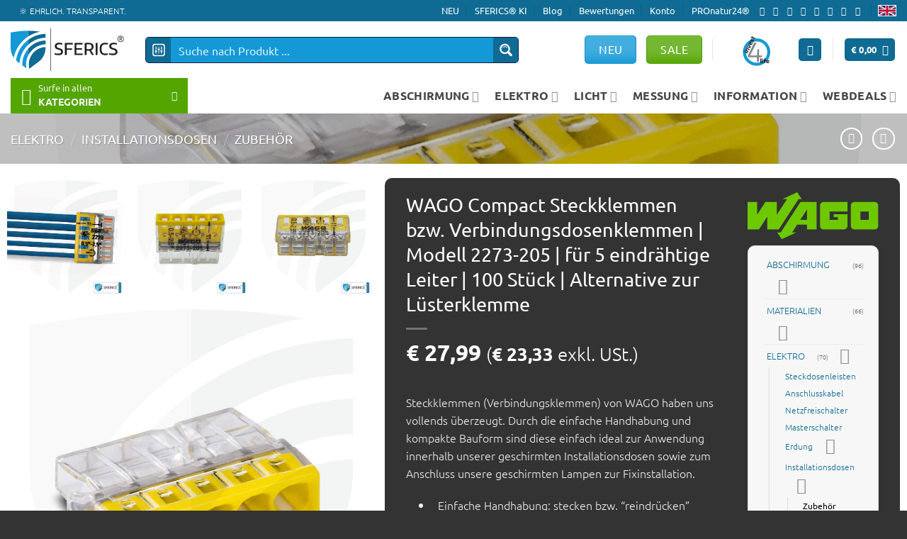

--- FILE ---
content_type: text/html; charset=UTF-8
request_url: https://sferics.shop/kaufen/wago-compact-verbindungsdosenklemme-2273205/
body_size: 140315
content:
<!DOCTYPE html>
<html lang="de" prefix="og: https://ogp.me/ns#" class="loading-site no-js">
<head><meta charset="UTF-8" /><script>if(navigator.userAgent.match(/MSIE|Internet Explorer/i)||navigator.userAgent.match(/Trident\/7\..*?rv:11/i)){var href=document.location.href;if(!href.match(/[?&]nowprocket/)){if(href.indexOf("?")==-1){if(href.indexOf("#")==-1){document.location.href=href+"?nowprocket=1"}else{document.location.href=href.replace("#","?nowprocket=1#")}}else{if(href.indexOf("#")==-1){document.location.href=href+"&nowprocket=1"}else{document.location.href=href.replace("#","&nowprocket=1#")}}}}</script><script>(()=>{class RocketLazyLoadScripts{constructor(){this.v="2.0.4",this.userEvents=["keydown","keyup","mousedown","mouseup","mousemove","mouseover","mouseout","touchmove","touchstart","touchend","touchcancel","wheel","click","dblclick","input"],this.attributeEvents=["onblur","onclick","oncontextmenu","ondblclick","onfocus","onmousedown","onmouseenter","onmouseleave","onmousemove","onmouseout","onmouseover","onmouseup","onmousewheel","onscroll","onsubmit"]}async t(){this.i(),this.o(),/iP(ad|hone)/.test(navigator.userAgent)&&this.h(),this.u(),this.l(this),this.m(),this.k(this),this.p(this),this._(),await Promise.all([this.R(),this.L()]),this.lastBreath=Date.now(),this.S(this),this.P(),this.D(),this.O(),this.M(),await this.C(this.delayedScripts.normal),await this.C(this.delayedScripts.defer),await this.C(this.delayedScripts.async),await this.T(),await this.F(),await this.j(),await this.A(),window.dispatchEvent(new Event("rocket-allScriptsLoaded")),this.everythingLoaded=!0,this.lastTouchEnd&&await new Promise(t=>setTimeout(t,500-Date.now()+this.lastTouchEnd)),this.I(),this.H(),this.U(),this.W()}i(){this.CSPIssue=sessionStorage.getItem("rocketCSPIssue"),document.addEventListener("securitypolicyviolation",t=>{this.CSPIssue||"script-src-elem"!==t.violatedDirective||"data"!==t.blockedURI||(this.CSPIssue=!0,sessionStorage.setItem("rocketCSPIssue",!0))},{isRocket:!0})}o(){window.addEventListener("pageshow",t=>{this.persisted=t.persisted,this.realWindowLoadedFired=!0},{isRocket:!0}),window.addEventListener("pagehide",()=>{this.onFirstUserAction=null},{isRocket:!0})}h(){let t;function e(e){t=e}window.addEventListener("touchstart",e,{isRocket:!0}),window.addEventListener("touchend",function i(o){o.changedTouches[0]&&t.changedTouches[0]&&Math.abs(o.changedTouches[0].pageX-t.changedTouches[0].pageX)<10&&Math.abs(o.changedTouches[0].pageY-t.changedTouches[0].pageY)<10&&o.timeStamp-t.timeStamp<200&&(window.removeEventListener("touchstart",e,{isRocket:!0}),window.removeEventListener("touchend",i,{isRocket:!0}),"INPUT"===o.target.tagName&&"text"===o.target.type||(o.target.dispatchEvent(new TouchEvent("touchend",{target:o.target,bubbles:!0})),o.target.dispatchEvent(new MouseEvent("mouseover",{target:o.target,bubbles:!0})),o.target.dispatchEvent(new PointerEvent("click",{target:o.target,bubbles:!0,cancelable:!0,detail:1,clientX:o.changedTouches[0].clientX,clientY:o.changedTouches[0].clientY})),event.preventDefault()))},{isRocket:!0})}q(t){this.userActionTriggered||("mousemove"!==t.type||this.firstMousemoveIgnored?"keyup"===t.type||"mouseover"===t.type||"mouseout"===t.type||(this.userActionTriggered=!0,this.onFirstUserAction&&this.onFirstUserAction()):this.firstMousemoveIgnored=!0),"click"===t.type&&t.preventDefault(),t.stopPropagation(),t.stopImmediatePropagation(),"touchstart"===this.lastEvent&&"touchend"===t.type&&(this.lastTouchEnd=Date.now()),"click"===t.type&&(this.lastTouchEnd=0),this.lastEvent=t.type,t.composedPath&&t.composedPath()[0].getRootNode()instanceof ShadowRoot&&(t.rocketTarget=t.composedPath()[0]),this.savedUserEvents.push(t)}u(){this.savedUserEvents=[],this.userEventHandler=this.q.bind(this),this.userEvents.forEach(t=>window.addEventListener(t,this.userEventHandler,{passive:!1,isRocket:!0})),document.addEventListener("visibilitychange",this.userEventHandler,{isRocket:!0})}U(){this.userEvents.forEach(t=>window.removeEventListener(t,this.userEventHandler,{passive:!1,isRocket:!0})),document.removeEventListener("visibilitychange",this.userEventHandler,{isRocket:!0}),this.savedUserEvents.forEach(t=>{(t.rocketTarget||t.target).dispatchEvent(new window[t.constructor.name](t.type,t))})}m(){const t="return false",e=Array.from(this.attributeEvents,t=>"data-rocket-"+t),i="["+this.attributeEvents.join("],[")+"]",o="[data-rocket-"+this.attributeEvents.join("],[data-rocket-")+"]",s=(e,i,o)=>{o&&o!==t&&(e.setAttribute("data-rocket-"+i,o),e["rocket"+i]=new Function("event",o),e.setAttribute(i,t))};new MutationObserver(t=>{for(const n of t)"attributes"===n.type&&(n.attributeName.startsWith("data-rocket-")||this.everythingLoaded?n.attributeName.startsWith("data-rocket-")&&this.everythingLoaded&&this.N(n.target,n.attributeName.substring(12)):s(n.target,n.attributeName,n.target.getAttribute(n.attributeName))),"childList"===n.type&&n.addedNodes.forEach(t=>{if(t.nodeType===Node.ELEMENT_NODE)if(this.everythingLoaded)for(const i of[t,...t.querySelectorAll(o)])for(const t of i.getAttributeNames())e.includes(t)&&this.N(i,t.substring(12));else for(const e of[t,...t.querySelectorAll(i)])for(const t of e.getAttributeNames())this.attributeEvents.includes(t)&&s(e,t,e.getAttribute(t))})}).observe(document,{subtree:!0,childList:!0,attributeFilter:[...this.attributeEvents,...e]})}I(){this.attributeEvents.forEach(t=>{document.querySelectorAll("[data-rocket-"+t+"]").forEach(e=>{this.N(e,t)})})}N(t,e){const i=t.getAttribute("data-rocket-"+e);i&&(t.setAttribute(e,i),t.removeAttribute("data-rocket-"+e))}k(t){Object.defineProperty(HTMLElement.prototype,"onclick",{get(){return this.rocketonclick||null},set(e){this.rocketonclick=e,this.setAttribute(t.everythingLoaded?"onclick":"data-rocket-onclick","this.rocketonclick(event)")}})}S(t){function e(e,i){let o=e[i];e[i]=null,Object.defineProperty(e,i,{get:()=>o,set(s){t.everythingLoaded?o=s:e["rocket"+i]=o=s}})}e(document,"onreadystatechange"),e(window,"onload"),e(window,"onpageshow");try{Object.defineProperty(document,"readyState",{get:()=>t.rocketReadyState,set(e){t.rocketReadyState=e},configurable:!0}),document.readyState="loading"}catch(t){console.log("WPRocket DJE readyState conflict, bypassing")}}l(t){this.originalAddEventListener=EventTarget.prototype.addEventListener,this.originalRemoveEventListener=EventTarget.prototype.removeEventListener,this.savedEventListeners=[],EventTarget.prototype.addEventListener=function(e,i,o){o&&o.isRocket||!t.B(e,this)&&!t.userEvents.includes(e)||t.B(e,this)&&!t.userActionTriggered||e.startsWith("rocket-")||t.everythingLoaded?t.originalAddEventListener.call(this,e,i,o):(t.savedEventListeners.push({target:this,remove:!1,type:e,func:i,options:o}),"mouseenter"!==e&&"mouseleave"!==e||t.originalAddEventListener.call(this,e,t.savedUserEvents.push,o))},EventTarget.prototype.removeEventListener=function(e,i,o){o&&o.isRocket||!t.B(e,this)&&!t.userEvents.includes(e)||t.B(e,this)&&!t.userActionTriggered||e.startsWith("rocket-")||t.everythingLoaded?t.originalRemoveEventListener.call(this,e,i,o):t.savedEventListeners.push({target:this,remove:!0,type:e,func:i,options:o})}}J(t,e){this.savedEventListeners=this.savedEventListeners.filter(i=>{let o=i.type,s=i.target||window;return e!==o||t!==s||(this.B(o,s)&&(i.type="rocket-"+o),this.$(i),!1)})}H(){EventTarget.prototype.addEventListener=this.originalAddEventListener,EventTarget.prototype.removeEventListener=this.originalRemoveEventListener,this.savedEventListeners.forEach(t=>this.$(t))}$(t){t.remove?this.originalRemoveEventListener.call(t.target,t.type,t.func,t.options):this.originalAddEventListener.call(t.target,t.type,t.func,t.options)}p(t){let e;function i(e){return t.everythingLoaded?e:e.split(" ").map(t=>"load"===t||t.startsWith("load.")?"rocket-jquery-load":t).join(" ")}function o(o){function s(e){const s=o.fn[e];o.fn[e]=o.fn.init.prototype[e]=function(){return this[0]===window&&t.userActionTriggered&&("string"==typeof arguments[0]||arguments[0]instanceof String?arguments[0]=i(arguments[0]):"object"==typeof arguments[0]&&Object.keys(arguments[0]).forEach(t=>{const e=arguments[0][t];delete arguments[0][t],arguments[0][i(t)]=e})),s.apply(this,arguments),this}}if(o&&o.fn&&!t.allJQueries.includes(o)){const e={DOMContentLoaded:[],"rocket-DOMContentLoaded":[]};for(const t in e)document.addEventListener(t,()=>{e[t].forEach(t=>t())},{isRocket:!0});o.fn.ready=o.fn.init.prototype.ready=function(i){function s(){parseInt(o.fn.jquery)>2?setTimeout(()=>i.bind(document)(o)):i.bind(document)(o)}return"function"==typeof i&&(t.realDomReadyFired?!t.userActionTriggered||t.fauxDomReadyFired?s():e["rocket-DOMContentLoaded"].push(s):e.DOMContentLoaded.push(s)),o([])},s("on"),s("one"),s("off"),t.allJQueries.push(o)}e=o}t.allJQueries=[],o(window.jQuery),Object.defineProperty(window,"jQuery",{get:()=>e,set(t){o(t)}})}P(){const t=new Map;document.write=document.writeln=function(e){const i=document.currentScript,o=document.createRange(),s=i.parentElement;let n=t.get(i);void 0===n&&(n=i.nextSibling,t.set(i,n));const c=document.createDocumentFragment();o.setStart(c,0),c.appendChild(o.createContextualFragment(e)),s.insertBefore(c,n)}}async R(){return new Promise(t=>{this.userActionTriggered?t():this.onFirstUserAction=t})}async L(){return new Promise(t=>{document.addEventListener("DOMContentLoaded",()=>{this.realDomReadyFired=!0,t()},{isRocket:!0})})}async j(){return this.realWindowLoadedFired?Promise.resolve():new Promise(t=>{window.addEventListener("load",t,{isRocket:!0})})}M(){this.pendingScripts=[];this.scriptsMutationObserver=new MutationObserver(t=>{for(const e of t)e.addedNodes.forEach(t=>{"SCRIPT"!==t.tagName||t.noModule||t.isWPRocket||this.pendingScripts.push({script:t,promise:new Promise(e=>{const i=()=>{const i=this.pendingScripts.findIndex(e=>e.script===t);i>=0&&this.pendingScripts.splice(i,1),e()};t.addEventListener("load",i,{isRocket:!0}),t.addEventListener("error",i,{isRocket:!0}),setTimeout(i,1e3)})})})}),this.scriptsMutationObserver.observe(document,{childList:!0,subtree:!0})}async F(){await this.X(),this.pendingScripts.length?(await this.pendingScripts[0].promise,await this.F()):this.scriptsMutationObserver.disconnect()}D(){this.delayedScripts={normal:[],async:[],defer:[]},document.querySelectorAll("script[type$=rocketlazyloadscript]").forEach(t=>{t.hasAttribute("data-rocket-src")?t.hasAttribute("async")&&!1!==t.async?this.delayedScripts.async.push(t):t.hasAttribute("defer")&&!1!==t.defer||"module"===t.getAttribute("data-rocket-type")?this.delayedScripts.defer.push(t):this.delayedScripts.normal.push(t):this.delayedScripts.normal.push(t)})}async _(){await this.L();let t=[];document.querySelectorAll("script[type$=rocketlazyloadscript][data-rocket-src]").forEach(e=>{let i=e.getAttribute("data-rocket-src");if(i&&!i.startsWith("data:")){i.startsWith("//")&&(i=location.protocol+i);try{const o=new URL(i).origin;o!==location.origin&&t.push({src:o,crossOrigin:e.crossOrigin||"module"===e.getAttribute("data-rocket-type")})}catch(t){}}}),t=[...new Map(t.map(t=>[JSON.stringify(t),t])).values()],this.Y(t,"preconnect")}async G(t){if(await this.K(),!0!==t.noModule||!("noModule"in HTMLScriptElement.prototype))return new Promise(e=>{let i;function o(){(i||t).setAttribute("data-rocket-status","executed"),e()}try{if(navigator.userAgent.includes("Firefox/")||""===navigator.vendor||this.CSPIssue)i=document.createElement("script"),[...t.attributes].forEach(t=>{let e=t.nodeName;"type"!==e&&("data-rocket-type"===e&&(e="type"),"data-rocket-src"===e&&(e="src"),i.setAttribute(e,t.nodeValue))}),t.text&&(i.text=t.text),t.nonce&&(i.nonce=t.nonce),i.hasAttribute("src")?(i.addEventListener("load",o,{isRocket:!0}),i.addEventListener("error",()=>{i.setAttribute("data-rocket-status","failed-network"),e()},{isRocket:!0}),setTimeout(()=>{i.isConnected||e()},1)):(i.text=t.text,o()),i.isWPRocket=!0,t.parentNode.replaceChild(i,t);else{const i=t.getAttribute("data-rocket-type"),s=t.getAttribute("data-rocket-src");i?(t.type=i,t.removeAttribute("data-rocket-type")):t.removeAttribute("type"),t.addEventListener("load",o,{isRocket:!0}),t.addEventListener("error",i=>{this.CSPIssue&&i.target.src.startsWith("data:")?(console.log("WPRocket: CSP fallback activated"),t.removeAttribute("src"),this.G(t).then(e)):(t.setAttribute("data-rocket-status","failed-network"),e())},{isRocket:!0}),s?(t.fetchPriority="high",t.removeAttribute("data-rocket-src"),t.src=s):t.src="data:text/javascript;base64,"+window.btoa(unescape(encodeURIComponent(t.text)))}}catch(i){t.setAttribute("data-rocket-status","failed-transform"),e()}});t.setAttribute("data-rocket-status","skipped")}async C(t){const e=t.shift();return e?(e.isConnected&&await this.G(e),this.C(t)):Promise.resolve()}O(){this.Y([...this.delayedScripts.normal,...this.delayedScripts.defer,...this.delayedScripts.async],"preload")}Y(t,e){this.trash=this.trash||[];let i=!0;var o=document.createDocumentFragment();t.forEach(t=>{const s=t.getAttribute&&t.getAttribute("data-rocket-src")||t.src;if(s&&!s.startsWith("data:")){const n=document.createElement("link");n.href=s,n.rel=e,"preconnect"!==e&&(n.as="script",n.fetchPriority=i?"high":"low"),t.getAttribute&&"module"===t.getAttribute("data-rocket-type")&&(n.crossOrigin=!0),t.crossOrigin&&(n.crossOrigin=t.crossOrigin),t.integrity&&(n.integrity=t.integrity),t.nonce&&(n.nonce=t.nonce),o.appendChild(n),this.trash.push(n),i=!1}}),document.head.appendChild(o)}W(){this.trash.forEach(t=>t.remove())}async T(){try{document.readyState="interactive"}catch(t){}this.fauxDomReadyFired=!0;try{await this.K(),this.J(document,"readystatechange"),document.dispatchEvent(new Event("rocket-readystatechange")),await this.K(),document.rocketonreadystatechange&&document.rocketonreadystatechange(),await this.K(),this.J(document,"DOMContentLoaded"),document.dispatchEvent(new Event("rocket-DOMContentLoaded")),await this.K(),this.J(window,"DOMContentLoaded"),window.dispatchEvent(new Event("rocket-DOMContentLoaded"))}catch(t){console.error(t)}}async A(){try{document.readyState="complete"}catch(t){}try{await this.K(),this.J(document,"readystatechange"),document.dispatchEvent(new Event("rocket-readystatechange")),await this.K(),document.rocketonreadystatechange&&document.rocketonreadystatechange(),await this.K(),this.J(window,"load"),window.dispatchEvent(new Event("rocket-load")),await this.K(),window.rocketonload&&window.rocketonload(),await this.K(),this.allJQueries.forEach(t=>t(window).trigger("rocket-jquery-load")),await this.K(),this.J(window,"pageshow");const t=new Event("rocket-pageshow");t.persisted=this.persisted,window.dispatchEvent(t),await this.K(),window.rocketonpageshow&&window.rocketonpageshow({persisted:this.persisted})}catch(t){console.error(t)}}async K(){Date.now()-this.lastBreath>45&&(await this.X(),this.lastBreath=Date.now())}async X(){return document.hidden?new Promise(t=>setTimeout(t)):new Promise(t=>requestAnimationFrame(t))}B(t,e){return e===document&&"readystatechange"===t||(e===document&&"DOMContentLoaded"===t||(e===window&&"DOMContentLoaded"===t||(e===window&&"load"===t||e===window&&"pageshow"===t)))}static run(){(new RocketLazyLoadScripts).t()}}RocketLazyLoadScripts.run()})();</script>
	
	<link rel="profile" href="http://gmpg.org/xfn/11" />
	<link rel="pingback" href="https://sferics.shop/xmlrpc.php" />

	<script type="rocketlazyloadscript">(function(html){html.className = html.className.replace(/\bno-js\b/,'js')})(document.documentElement);</script>
<meta name="viewport" content="width=device-width, initial-scale=1" /><!-- Google tag (gtag.js) consent mode dataLayer added by Site Kit -->
<script type="rocketlazyloadscript" data-rocket-type="text/javascript" id="google_gtagjs-js-consent-mode-data-layer">
/* <![CDATA[ */
window.dataLayer = window.dataLayer || [];function gtag(){dataLayer.push(arguments);}
gtag('consent', 'default', {"ad_personalization":"denied","ad_storage":"denied","ad_user_data":"denied","analytics_storage":"denied","functionality_storage":"denied","security_storage":"denied","personalization_storage":"denied","region":["AT","BE","BG","CH","CY","CZ","DE","DK","EE","ES","FI","FR","GB","GR","HR","HU","IE","IS","IT","LI","LT","LU","LV","MT","NL","NO","PL","PT","RO","SE","SI","SK"],"wait_for_update":500});
window._googlesitekitConsentCategoryMap = {"statistics":["analytics_storage"],"marketing":["ad_storage","ad_user_data","ad_personalization"],"functional":["functionality_storage","security_storage"],"preferences":["personalization_storage"]};
window._googlesitekitConsents = {"ad_personalization":"denied","ad_storage":"denied","ad_user_data":"denied","analytics_storage":"denied","functionality_storage":"denied","security_storage":"denied","personalization_storage":"denied","region":["AT","BE","BG","CH","CY","CZ","DE","DK","EE","ES","FI","FR","GB","GR","HR","HU","IE","IS","IT","LI","LT","LU","LV","MT","NL","NO","PL","PT","RO","SE","SI","SK"],"wait_for_update":500};
/* ]]> */
</script>
<!-- End Google tag (gtag.js) consent mode dataLayer added by Site Kit -->

<!-- Suchmaschinen-Optimierung durch Rank Math PRO - https://rankmath.com/ -->
<title>▷ WAGO Compact Steckklemmen 2273-205 | 5 Leiter</title>
<link data-rocket-prefetch href="https://bat.bing.com" rel="dns-prefetch">
<link data-rocket-prefetch href="https://sibautomation.com" rel="dns-prefetch">
<link data-rocket-prefetch href="https://widget.docsbot.ai" rel="dns-prefetch">
<link data-rocket-prefetch href="https://www.gstatic.com" rel="dns-prefetch">
<link data-rocket-prefetch href="https://cdn.sferics.shop" rel="dns-prefetch">
<link data-rocket-prefetch href="https://sferics.com" rel="dns-prefetch">
<link data-rocket-prefetch href="https://challenges.cloudflare.com" rel="dns-prefetch">
<link data-rocket-prefetch href="https://js.klarna.com" rel="dns-prefetch">
<link data-rocket-prefetch href="https://www.google.com" rel="dns-prefetch">
<link data-rocket-prefetch href="https://cdn.webpushr.com" rel="dns-prefetch">
<link crossorigin data-rocket-preload as="font" href="https://cdn.sferics.shop/wp-content/fonts/ubuntu/4iCv6KVjbNBYlgoC1CzjsGyN.woff2" rel="preload">
<style id="rocket-critical-css">.cr-qna-block .cr-qna-new-q-form{display:none}.cr-ajax-reviews-review-form .cr-review-form-wrap{display:block}.cr-ajax-reviews-review-form .cr-review-form-wrap .cr-review-form-nav,.cr-qna-block .cr-review-form-nav{display:flex;justify-content:space-between;border-top:1px solid #E5E9EB;border-bottom:1px solid #E5E9EB;height:50px;box-sizing:border-box}.cr-ajax-reviews-review-form .cr-review-form-wrap .cr-review-form-nav .cr-nav-left,.cr-ajax-reviews-review-form .cr-review-form-wrap .cr-review-form-nav .cr-nav-right,.cr-qna-block .cr-review-form-nav .cr-nav-left,.cr-qna-block .cr-review-form-nav .cr-nav-right{display:flex;align-items:center}.cr-ajax-reviews-review-form.cr-ajax-reviews-review-form-nc .cr-review-form-wrap .cr-review-form-nav .cr-nav-right{display:none}.cr-ajax-reviews-review-form .cr-review-form-wrap .cr-review-form-nav .cr-nav-left svg,.cr-qna-block .cr-review-form-nav .cr-nav-left svg{margin:0 5px 0 0}.cr-ajax-reviews-review-form .cr-review-form-wrap .cr-review-form-nav .cr-nav-left span,.cr-qna-block .cr-review-form-nav .cr-nav-left span{font-size:16px;color:#0E252C}.cr-ajax-reviews-review-form .cr-review-form-item{display:flex;max-width:500px;margin:0 auto;padding:30px 0;border-bottom:1px solid #E5E9EB;position:relative;align-items:center}.cr-ajax-reviews-review-form .cr-review-form-item img{display:block;height:60px;width:auto;margin:0 20px 0 0}.cr-ajax-reviews-review-form .cr-review-form-item span{display:block;font-size:22px;font-weight:500;color:#0E252C}.cr-ajax-reviews-review-form .cr-review-form-rating{max-width:500px;margin:0 auto;padding:30px 0 30px 0;position:relative}.cr-review-form-rating-overall .cr-review-form-rating{max-width:500px;margin:1em 0 1em 0;padding:0;position:relative}.cr-review-form-rating-overall.cr-review-form-rating-ovonly .cr-review-form-rating{margin:1em 0 1.5em 0}.cr-review-form-wrap .cr-review-form-rating-overall .cr-review-form-rating{margin-left:auto;margin-right:auto}.cr-review-form-rating-overall .cr-review-form-rating .cr-review-form-rating-cont{display:flex;position:relative;height:auto;padding:5px 0}.cr-review-form-rating-overall .cr-review-form-rating .cr-review-form-rating-cont .cr-review-form-rating-inner{height:30px;padding:0 5px}.cr-review-form-rating-overall .cr-review-form-rating .cr-review-form-rating-cont .cr-review-form-rating-inner svg{height:30px;width:33px}.cr-review-form-rating-overall .cr-review-form-rating .cr-review-form-rating-cont .cr-review-form-rating-inner:first-child{padding-left:0}.cr-review-form-rating-overall .cr-review-form-rating .cr-review-form-rating-cont .cr-review-form-rating-inner .cr-rating-act,.cr-ajax-reviews-review-form .cr-review-form-rating .cr-review-form-rating-cont .cr-review-form-rating-inner .cr-rating-act{display:none}.cr-review-form-rating-overall .cr-review-form-rating .cr-review-form-rating-cont .cr-review-form-rating-nbr{font-size:18px;line-height:30px;height:30px;margin:0 0 0 10px}.cr-review-form-rating-overall .cr-review-form-rating-label{font-size:18px}.cr-ajax-reviews-review-form .cr-review-form-rating-overall .cr-review-form-rating-label{font-size:16px}.cr-review-form-rating-overall .cr-review-form-field-error,.cr-ajax-reviews-review-form .cr-review-form-field-error{font-size:11px;color:#CE2B37;margin:5px 0 0 0;display:none}.cr-ajax-reviews-review-form .cr-review-form-comment{max-width:500px;margin:0 auto;padding:0 0 20px 0;position:relative}.cr-ajax-reviews-review-form .cr-review-form-comment .cr-review-form-comment-txt{border:solid 1px #D8E2E7;background-color:#FFFFFF;box-shadow:none;position:relative;padding:12px 16px;color:#0E252C;font-size:14px;width:100%;margin:0;box-sizing:border-box}.cr-ajax-reviews-review-form .cr-review-form-comment .cr-review-form-lbl,.cr-ajax-reviews-review-form .cr-review-form-name .cr-review-form-lbl,.cr-ajax-reviews-review-form .cr-review-form-email .cr-review-form-lbl{position:absolute;top:-7px;z-index:1;left:16px;background-color:#FFFFFF;padding:0 5px;font-size:12px;line-height:12px;height:12px;color:#4D5D64}.cr-ajax-reviews-review-form .cr-form-item-media{max-width:500px;margin:0 auto;padding:0 0 20px 0}.cr-ajax-reviews-review-form .cr-review-form-ne{max-width:500px;margin:0 auto;padding:0 0 20px 0;position:relative;display:flex;gap:10px}.cr-ajax-reviews-review-form .cr-review-form-ne .cr-review-form-name,.cr-ajax-reviews-review-form .cr-review-form-ne .cr-review-form-email{width:50%;position:relative}.cr-ajax-reviews-review-form .cr-review-form-ne .cr-review-form-name input,.cr-ajax-reviews-review-form .cr-review-form-ne .cr-review-form-email input{width:100%}.cr-ajax-reviews-review-form .cr-review-form-ne .cr-review-form-txt{border:solid 1px #D8E2E7;background-color:#FFFFFF;box-shadow:none;position:relative;padding:12px 16px;color:#0E252C;font-size:14px;margin:0;box-sizing:border-box}.cr-ajax-reviews-review-form .cr-review-form-buttons{max-width:500px;margin:0 auto;padding:0 0 30px 0;position:relative;display:flex;gap:10px}.cr-ajax-reviews-review-form .cr-review-form-wrap .cr-review-form-buttons .cr-review-form-submit{display:flex;background-color:#31856C;color:#ffffff;border:0;height:40px;line-height:20px;font-size:15px;width:50%;padding:0 10px;margin:0;align-items:center;justify-content:center}.cr-ajax-reviews-review-form.cr-ajax-reviews-review-form-nc .cr-review-form-buttons .cr-review-form-submit{width:100%}.cr-ajax-reviews-review-form .cr-review-form-buttons .cr-review-form-submit span{display:block}.cr-ajax-reviews-review-form .cr-review-form-buttons .cr-review-form-submit img{display:none;height:10px}.cr-ajax-reviews-review-form .cr-review-form-wrap .cr-review-form-buttons .cr-review-form-cancel{display:flex;background-color:#ffffff;color:#0E252C;border:0;height:40px;line-height:20px;font-size:15px;width:50%;border:solid 1px #D8E2E7;padding:0 10px;margin:0;align-items:center;justify-content:center}.cr-ajax-reviews-review-form.cr-ajax-reviews-review-form-nc .cr-review-form-buttons .cr-review-form-cancel{display:none}.cr-ajax-reviews-review-form .cr-review-form-result,.cr-qna-block .cr-review-form-not-logged-in{max-width:500px;margin:0 auto;display:none;position:relative;padding:40px 0}.cr-qna-block .cr-review-form-not-logged-in{display:flex;flex-direction:column;align-items:center}.cr-qna-block .cr-review-form-not-logged-in span{padding:0 0 20px 0}.cr-qna-block .cr-review-form-not-logged-in .cr-review-form-continue{display:flex;background-color:#31856C;color:#ffffff;border:0;height:40px;line-height:20px;font-size:15px;width:auto;text-decoration:none;align-items:center;justify-content:center}.cr-qna-block .cr-review-form-not-logged-in .cr-review-form-continue{padding:10px 20px;min-width:100px;text-align:center}#reviews.cr-reviews-ajax-reviews{width:100%}.cr-form-item-media-none{padding:24px;text-align:left;display:flex;align-items:center;border:1px dashed #D8E2E7;border-radius:2px}.cr-form-item-media-none .cr-form-item-media-icon{width:60px;height:60px;padding:8px;border:1px solid #e0e0e0;fill:#e0e0e0;border-radius:2px;flex-shrink:0}.cr-form-item-media-none .cr-form-item-media-icon:first-child{margin:0 5px 0 0}.cr-form-item-media-none span{display:inline-block;vertical-align:top;margin:0 0 0 20px;color:#4D5D64;font-size:12px}.cr-form-item-media .cr-form-item-media-file{display:none}.cr-form-item-media-preview{display:none;margin:0;flex-wrap:wrap}.cr-review-form-rating-overall .cr-review-form-rating .required{margin:0 0 0 3px}.cr-qna-block .cr-qna-search-block div{position:relative;flex-grow:1}.cr-qna-block .cr-input-text{border:1px solid;border-radius:4px 4px 4px 4px;border-color:#ADB1B8 #A2A6AC #8D9096;background-color:#ffffff;color:#898F92;padding:3px 10px;padding-left:calc(1.5em + .75rem);padding-right:1.5em;width:100%;margin:0px;font-size:1em;box-shadow:none;outline:none;box-sizing:border-box}.cr-qna-block .cr-input-text{height:100%}.cr-qna-block .cr-qna-search-block .cr-clear-input{display:none;position:absolute;margin-left:-1.7em;margin-top:-8px;height:16px;top:50%;right:8px}.cr-qna-block .cr-qna-search-block .cr-clear-input svg{display:block;height:16px}.cr-qna-block .cr-qna-search-block .cr-qna-search-icon{fill:#18B394;display:inline-block;position:absolute;width:1.1em;height:1.1em;left:9px;top:50%;transform:translateY(-50%)}.cr-ajax-reviews-review-form{display:none}.cr-ajax-reviews-review-form.cr-ajax-reviews-review-form-nc{display:block}.cr-qna-block .cr-qna-search-block{display:flex;justify-content:flex-end;margin-bottom:30px}.cr-qna-block .cr-qna-list-block{display:block}.cr-qna-block .cr-qna-search-block .cr-qna-ask-button{font-size:16px;font-weight:400;background:#31856C;border:0px solid;border-radius:0;min-height:42px;color:#FFFFFF;display:inline-block;outline-style:none;margin-top:0px;margin-bottom:0px;margin-left:10px;margin-right:0px;padding:5px 15px}.cr-qna-block .cr-qna-list-block div.cr-qna-list-empty{padding:30px;text-align:center}@media all and (max-width:415px){.cr-qna-block .cr-qna-search-block{flex-wrap:wrap}.cr-qna-block .cr-qna-search-block div{width:100%}.cr-qna-block .cr-qna-search-block button.cr-qna-ask-button{width:100%;margin-top:10px;margin-bottom:0px;margin-left:0px;margin-right:0px}}button.pswp__button{box-shadow:none!important;background-image:var(--wpr-bg-a3ed0cfe-dbb0-40cf-897c-c3b42524e1fb)!important}button.pswp__button,button.pswp__button--arrow--left::before,button.pswp__button--arrow--right::before{background-color:transparent!important}button.pswp__button--arrow--left,button.pswp__button--arrow--right{background-image:none!important}.pswp{display:none;position:absolute;width:100%;height:100%;left:0;top:0;overflow:hidden;-ms-touch-action:none;touch-action:none;z-index:1500;-webkit-text-size-adjust:100%;-webkit-backface-visibility:hidden;outline:0}.pswp *{-webkit-box-sizing:border-box;box-sizing:border-box}.pswp__bg{position:absolute;left:0;top:0;width:100%;height:100%;background:#000;opacity:0;-webkit-transform:translateZ(0);transform:translateZ(0);-webkit-backface-visibility:hidden;will-change:opacity}.pswp__scroll-wrap{position:absolute;left:0;top:0;width:100%;height:100%;overflow:hidden}.pswp__container{-ms-touch-action:none;touch-action:none;position:absolute;left:0;right:0;top:0;bottom:0}.pswp__container{-webkit-touch-callout:none}.pswp__bg{will-change:opacity}.pswp__container{-webkit-backface-visibility:hidden}.pswp__item{position:absolute;left:0;right:0;top:0;bottom:0;overflow:hidden}.pswp__button{width:44px;height:44px;position:relative;background:0 0;overflow:visible;-webkit-appearance:none;display:block;border:0;padding:0;margin:0;float:left;opacity:.75;-webkit-box-shadow:none;box-shadow:none}.pswp__button::-moz-focus-inner{padding:0;border:0}.pswp__button,.pswp__button--arrow--left:before,.pswp__button--arrow--right:before{background:var(--wpr-bg-21863c92-53c6-4f02-951a-bbf348bcef57) 0 0 no-repeat;background-size:264px 88px;width:44px;height:44px}.pswp__button--close{background-position:0 -44px}.pswp__button--share{background-position:-44px -44px}.pswp__button--fs{display:none}.pswp__button--zoom{display:none;background-position:-88px 0}.pswp__button--arrow--left,.pswp__button--arrow--right{background:0 0;top:50%;margin-top:-50px;width:70px;height:100px;position:absolute}.pswp__button--arrow--left{left:0}.pswp__button--arrow--right{right:0}.pswp__button--arrow--left:before,.pswp__button--arrow--right:before{content:'';top:35px;background-color:rgba(0,0,0,.3);height:30px;width:32px;position:absolute}.pswp__button--arrow--left:before{left:6px;background-position:-138px -44px}.pswp__button--arrow--right:before{right:6px;background-position:-94px -44px}.pswp__share-modal{display:block;background:rgba(0,0,0,.5);width:100%;height:100%;top:0;left:0;padding:10px;position:absolute;z-index:1600;opacity:0;-webkit-backface-visibility:hidden;will-change:opacity}.pswp__share-modal--hidden{display:none}.pswp__share-tooltip{z-index:1620;position:absolute;background:#fff;top:56px;border-radius:2px;display:block;width:auto;right:44px;-webkit-box-shadow:0 2px 5px rgba(0,0,0,.25);box-shadow:0 2px 5px rgba(0,0,0,.25);-webkit-transform:translateY(6px);-ms-transform:translateY(6px);transform:translateY(6px);-webkit-backface-visibility:hidden;will-change:transform}.pswp__counter{position:relative;left:0;top:0;height:44px;font-size:13px;line-height:44px;color:#fff;opacity:.75;padding:0 10px;margin-inline-end:auto}.pswp__caption{position:absolute;left:0;bottom:0;width:100%;min-height:44px}.pswp__caption__center{text-align:left;max-width:420px;margin:0 auto;font-size:13px;padding:10px;line-height:20px;color:#ccc}.pswp__preloader{width:44px;height:44px;position:absolute;top:0;left:50%;margin-left:-22px;opacity:0;will-change:opacity;direction:ltr}@media screen and (max-width:1024px){.pswp__preloader{position:relative;left:auto;top:auto;margin:0;float:right}}.pswp__ui{-webkit-font-smoothing:auto;visibility:visible;opacity:1;z-index:1550}.pswp__top-bar{position:absolute;left:0;top:0;height:44px;width:100%;display:flex;justify-content:flex-end}.pswp__caption,.pswp__top-bar{-webkit-backface-visibility:hidden;will-change:opacity}.pswp__caption,.pswp__top-bar{background-color:rgba(0,0,0,.5)}.pswp__ui--hidden .pswp__button--arrow--left,.pswp__ui--hidden .pswp__button--arrow--right,.pswp__ui--hidden .pswp__caption,.pswp__ui--hidden .pswp__top-bar{opacity:.001}.gdpr-clear{display:block;float:none;clear:both}.wordpress-gdpr-hidden{display:none!important}.wordpress-gdpr-popup-bottom .wordpress-gdpr-popup-container{bottom:0}.wordpress-gdpr-popup-container{display:none;width:100%;position:fixed;z-index:9999;padding:20px}.wordpress-gdpr-popup p{margin:0}.wordpress-gdpr-popup-privacy-center,.wordpress-gdpr-popup-read-more,.wordpress-gdpr-popup-privacy-settings-text{display:block;float:none;clear:both}.wordpress-gdpr-popup-agree,.wordpress-gdpr-popup-decline{padding:8px 15px;text-decoration:none!important;text-transform:uppercase;display:inline-block;margin-bottom:10px;color:#FFFFFF;padding:10px 20px}.wordpress-gdpr-popup-agree{background:#FF5722;float:right}.wordpress-gdpr-popup-decline{background:#777;float:left}.wordpress-gdpr-popup-full-width-buttons-right .wordpress-gdpr-popup-text{width:80%;text-align:left;float:left;padding-right:20px}.wordpress-gdpr-popup-full-width-buttons-right .wordpress-gdpr-popup-actions{width:20%;text-align:center;float:left}.wordpress-gdpr-popup-full-width-buttons-right .wordpress-gdpr-popup-actions a{width:100%;max-width:200px}.wordpress-gdpr-popup-full-width-buttons-right .wordpress-gdpr-popup-agree{float:left}.wordpress-gdpr-popup-full-width-buttons-right .wordpress-gdpr-popup-actions-links{margin-top:10px}.wordpress-gdpr-popup-full-width-buttons-right .wordpress-gdpr-popup-actions{margin-top:0}.wordpress-gdpr-popup-actions{margin-top:20px}.wordpress-gdpr-popup-actions-links a{display:inline;margin-right:10px}.wordpress-gdpr-popup-actions a{font-weight:bold;margin-right:5px;text-decoration:underline}.wordpress-gdpr-popup-close{position:absolute;top:-12.5px;right:-12.5px;display:block;width:30px;height:30px;line-height:30px;text-align:center;border-radius:50%}.wordpress-gdpr-popup-full-width-buttons-right .wordpress-gdpr-popup-close{top:-15px;right:0px}.wordpress-gdpr-privacy-settings-popup-container *{box-sizing:border-box}.wordpress-gdpr-privacy-settings-popup-message{background-color:#4CAF50;color:#FFF;padding:5px 10px;text-align:center;font-weight:bold;font-size:11px;display:none}@media (max-width:1000px) and (max-height:500px){.wordpress-gdpr-privacy-settings-popup{max-height:100%;overflow-x:auto}}.wordpress-gdpr-privacy-settings-popup{position:fixed;z-index:99999;width:90%;max-width:660px;height:auto;margin:auto;padding:15px;left:50%;top:50%;font-size:11px;transform:translate(-50%,-50%);-webkit-transform:translate(-50%,-50%);display:none}.wordpress-gdpr-privacy-settings-popup-backdrop{z-index:9999;position:fixed;top:0;right:0;bottom:0;left:0;background-color:rgba(0,0,0,0.7);display:none}.wordpress-gdpr-privacy-settings-popup-logo{width:25%;float:left}.wordpress-gdpr-privacy-settings-popup-logo img{width:100px;text-align:center;margin:0 auto;display:block;max-width:100%}.wordpress-gdpr-privacy-settings-popup-info{float:left;width:70%;padding-left:5%}.wordpress-gdpr-privacy-settings-popup-title{font-size:20px;font-weight:bold;margin-bottom:10px;line-height:22px}p.wordpress-gdpr-privacy-settings-popup-description{margin:0}.wordpress-gdpr-privacy-settings-popup-header{border-bottom:1px solid #eaeaea;padding:20px 0}.wordpress-gdpr-privacy-settings-popup-service-categories{width:25%;float:left}.wordpress-gdpr-privacy-settings-popup-services{float:left;width:75%;padding-left:5%;padding-right:5%;padding-top:10px;max-height:300px;overflow-y:auto}input[type="checkbox"].gdpr-service-switch{-moz-appearance:none;-webkit-appearance:none;float:right;-o-appearance:none;position:relative;height:20px;width:40px;border-radius:10px;box-shadow:inset -20px 0px 0px 1px rgba(192,192,192,0.5);background-color:white;border:1px solid rgba(192,192,192,1);outline:none}input[type="checkbox"].gdpr-service-switch:checked{box-shadow:inset 20px 0px 0px 0px rgba(76,175,80,0.9);border:1px solid #4CAF50}input[type="checkbox"].gdpr-service-switch:disabled{box-shadow:inset 20px 0 0 0 rgba(76,175,80,.6)}input[type="checkbox"].gdpr-service-switch::-ms-check{-ms-filter:"progid:DXImageTransform.Microsoft.Alpha(Opacity=0)";filter:alpha(opacity=0);opacity:0}input[type="checkbox"].gdpr-service-switch:before,input[type="checkbox"].gdpr-service-switch:after{display:none}.wordpress-gdpr-privacy-settings-popup-services-container{border:1px solid #f7f7f7}.wordpress-gdpr-popup-privacy-settings-services-content-title{font-weight:bold;float:left}.wordpress-gdpr-popup-privacy-settings-services-content-title-box{margin-bottom:10px}.wordpress-gdpr-popup-privacy-settings-services-content-cookies{padding-left:20px}.wordpress-gdpr-popup-privacy-settings-services-content-cookies li{list-style-type:disc}.wordpress-gdpr-privacy-settings-popup-services-container a{color:#333333;display:block}a.wordpress-gdpr-popup-privacy-settings-service-category{font-size:12px;font-weight:bold;padding:10px;border-bottom:1px solid #eaeaea}.wordpress-gdpr-privacy-settings-popup-service-categories{background:#f7f7f7;height:300px;border-right:1px solid #eaeaea}.wordpress-gdpr-popup-privacy-settings-services-content hr{border:solid #e8e8e8;border-width:1px 0 0;clear:both;margin:10px 0;height:0}.wordpress-gdpr-popup-privacy-settings-services-content-description{display:none}.wordpress-gdpr-privacy-settings-popup-close{position:absolute;top:-12.5px;right:-12.5px;display:block;width:30px;height:30px;line-height:30px;text-align:center;border-radius:50%}.wordpress-gdpr-privacy-settings-popup-services-buttons{margin-top:10px;font-size:13px}.wordpress-gdpr-privacy-settings-popup-services-buttons .btn{padding:10px 20px;color:#ffffff;font-size:13px;white-space:normal}.wordpress-gdpr-privacy-settings-popup-services-decline-all{float:left;background-color:#777}.wordpress-gdpr-privacy-settings-popup-services-accept-all{float:right;background-color:#4CAF50}@media (max-width:768px){.wordpress-gdpr-privacy-settings-popup-service-categories{width:100%;height:auto}a.wordpress-gdpr-popup-privacy-settings-service-category{padding:2px 10px}.wordpress-gdpr-privacy-settings-popup-services{width:100%}.wordpress-gdpr-privacy-settings-popup-description{display:none}.wordpress-gdpr-privacy-settings-popup-logo{width:10%}.wordpress-gdpr-privacy-settings-popup-services-buttons .btn{font-size:10px;padding:10px}.wordpress-gdpr-popup-privacy-settings-service-category-description{display:none}.wordpress-gdpr-popup-privacy-settings-services-content hr{margin:5px 0}.wordpress-gdpr-popup-privacy-settings-services-content-title-box{margin-bottom:0}.wordpress-gdpr-privacy-settings-popup-header{padding:5px 0}.wordpress-gdpr-popup-full-width-buttons-right .wordpress-gdpr-popup-actions{width:30%;text-align:center}.wordpress-gdpr-popup-full-width-buttons-right .wordpress-gdpr-popup-text{width:70%;text-align:left}}.fa,.fas{-moz-osx-font-smoothing:grayscale;-webkit-font-smoothing:antialiased;display:inline-block;font-style:normal;font-variant:normal;text-rendering:auto;line-height:1}.fa-caret-right:before{content:"\f0da"}.fa-external-link-alt:before{content:"\f35d"}.fa-times:before{content:"\f00d"}@font-face{font-family:'Font Awesome 5 Free';font-style:normal;font-weight:400;font-display:swap;src:url(https://sferics.shop/wp-content/plugins/wordpress-gdpr/public/css/fontawesome-free-5.15.3-web/webfonts/fa-regular-400.eot);src:url(https://sferics.shop/wp-content/plugins/wordpress-gdpr/public/css/fontawesome-free-5.15.3-web/webfonts/fa-regular-400.eot?#iefix) format("embedded-opentype"),url(https://sferics.shop/wp-content/plugins/wordpress-gdpr/public/css/fontawesome-free-5.15.3-web/webfonts/fa-regular-400.woff2) format("woff2"),url(https://sferics.shop/wp-content/plugins/wordpress-gdpr/public/css/fontawesome-free-5.15.3-web/webfonts/fa-regular-400.woff) format("woff"),url(https://sferics.shop/wp-content/plugins/wordpress-gdpr/public/css/fontawesome-free-5.15.3-web/webfonts/fa-regular-400.ttf) format("truetype"),url(https://sferics.shop/wp-content/plugins/wordpress-gdpr/public/css/fontawesome-free-5.15.3-web/webfonts/fa-regular-400.svg#fontawesome) format("svg")}@font-face{font-family:'Font Awesome 5 Free';font-style:normal;font-weight:900;font-display:swap;src:url(https://sferics.shop/wp-content/plugins/wordpress-gdpr/public/css/fontawesome-free-5.15.3-web/webfonts/fa-solid-900.eot);src:url(https://sferics.shop/wp-content/plugins/wordpress-gdpr/public/css/fontawesome-free-5.15.3-web/webfonts/fa-solid-900.eot?#iefix) format("embedded-opentype"),url(https://sferics.shop/wp-content/plugins/wordpress-gdpr/public/css/fontawesome-free-5.15.3-web/webfonts/fa-solid-900.woff2) format("woff2"),url(https://sferics.shop/wp-content/plugins/wordpress-gdpr/public/css/fontawesome-free-5.15.3-web/webfonts/fa-solid-900.woff) format("woff"),url(https://sferics.shop/wp-content/plugins/wordpress-gdpr/public/css/fontawesome-free-5.15.3-web/webfonts/fa-solid-900.ttf) format("truetype"),url(https://sferics.shop/wp-content/plugins/wordpress-gdpr/public/css/fontawesome-free-5.15.3-web/webfonts/fa-solid-900.svg#fontawesome) format("svg")}.fa,.fas{font-family:'Font Awesome 5 Free';font-weight:900}html{-ms-text-size-adjust:100%;-webkit-text-size-adjust:100%;font-family:sans-serif}body{margin:0}aside,header,main,nav,section{display:block}a{background-color:transparent}strong{font-weight:inherit;font-weight:bolder}small{display:inline-block;font-size:80%}img{border-style:none}svg:not(:root){overflow:hidden}button,input,textarea{font:inherit}button,input{overflow:visible}button{text-transform:none}[type=submit],button,html [type=button]{-webkit-appearance:button}button::-moz-focus-inner,input::-moz-focus-inner{border:0;padding:0}button:-moz-focusring,input:-moz-focusring{outline:1px dotted ButtonText}fieldset{border:1px solid silver;margin:0 2px;padding:.35em .625em .75em}legend{box-sizing:border-box;color:inherit;display:table;max-width:100%;padding:0;white-space:normal}textarea{overflow:auto}[type=checkbox]{box-sizing:border-box;padding:0}[type=number]::-webkit-inner-spin-button,[type=number]::-webkit-outer-spin-button{height:auto}[type=search]{-webkit-appearance:textfield}[type=search]::-webkit-search-cancel-button,[type=search]::-webkit-search-decoration{-webkit-appearance:none}*,:after,:before,html{box-sizing:border-box}html{background-attachment:fixed}body{-webkit-font-smoothing:antialiased;-moz-osx-font-smoothing:grayscale;color:var(--fs-color-base)}hr{border-width:0;border-top:1px solid;margin:15px 0;opacity:.1}img{display:inline-block;height:auto;max-width:100%;vertical-align:middle}p:empty{display:none}a,button,input{touch-action:manipulation}.col{margin:0;padding:0 15px 30px;position:relative;width:100%}.col-inner{background-position:50% 50%;background-repeat:no-repeat;background-size:cover;flex:1 0 auto;margin-left:auto;margin-right:auto;position:relative;width:100%}@media screen and (min-width:850px){.col:first-child .col-inner{margin-left:auto;margin-right:0}.col+.col .col-inner{margin-left:0;margin-right:auto}}@media screen and (max-width:849px){.col{padding-bottom:30px}}.align-equal>.col{display:flex}.align-middle{align-items:center!important;align-self:center!important;vertical-align:middle!important}.align-center{justify-content:center!important}.small-6{flex-basis:50%;max-width:50%}.small-12{flex-basis:100%;max-width:100%}.small-columns-4>.col{flex-basis:25%;max-width:25%}@media screen and (min-width:550px){.medium-4{flex-basis:33.3333333333%;max-width:33.3333333333%}.medium-5{flex-basis:41.6666666667%;max-width:41.6666666667%}.medium-6{flex-basis:50%;max-width:50%}.medium-7{flex-basis:58.3333333333%;max-width:58.3333333333%}.medium-8{flex-basis:66.6666666667%;max-width:66.6666666667%}.medium-12{flex-basis:100%;max-width:100%}}@media screen and (min-width:850px){.large-3{flex-basis:25%;max-width:25%}.large-4{flex-basis:33.3333333333%;max-width:33.3333333333%}.large-5{flex-basis:41.6666666667%;max-width:41.6666666667%}.large-6{flex-basis:50%;max-width:50%}.large-7{flex-basis:58.3333333333%;max-width:58.3333333333%}.large-8{flex-basis:66.6666666667%;max-width:66.6666666667%}.large-12{flex-basis:100%;max-width:100%}.large-columns-2>.col{flex-basis:50%;max-width:50%}}.container,.row{margin-left:auto;margin-right:auto;width:100%}.container{padding-left:15px;padding-right:15px}.container,.row{max-width:1080px}.row.row-collapse{max-width:1050px}.row.row-small{max-width:1065px}.row.row-large{max-width:1110px}.flex-row{align-items:center;display:flex;flex-flow:row nowrap;justify-content:space-between;width:100%}.flex-row-col{display:flex;flex-direction:column;justify-content:flex-start}.header .flex-row{height:100%}.flex-col{max-height:100%}.flex-grow{-ms-flex-negative:1;-ms-flex-preferred-size:auto!important;flex:1}.flex-center{margin:0 auto}.flex-left{margin-right:auto}.flex-right{margin-left:auto}@media (max-width:849px){.medium-flex-wrap{flex-flow:column wrap}.medium-flex-wrap .flex-col{flex-grow:0;padding-bottom:5px;padding-top:5px;width:100%}}@media (-ms-high-contrast:none){.payment-icon svg{max-width:50px}.nav>li>a>i{top:-1px}}.row{display:flex;flex-flow:row wrap;width:100%}.container .row:not(.row-collapse),.row .row:not(.row-collapse){margin-left:-15px;margin-right:-15px;padding-left:0;padding-right:0;width:auto}.row-collapse{padding:0}.row-collapse>.col{padding:0!important}.container .row-small:not(.row-collapse),.row .row-small:not(.row-collapse){margin-bottom:0;margin-left:-10px;margin-right:-10px}.row-small>.col{margin-bottom:0;padding:0 9.8px 19.6px}@media screen and (min-width:850px){.row-large{padding-left:0;padding-right:0}.container .row-large:not(.row-collapse),.row .row-large:not(.row-collapse){margin-bottom:0;margin-left:-30px;margin-right:-30px}.row-large>.col{margin-bottom:0;padding:0 30px 30px}}.section{align-items:center;display:flex;flex-flow:row;min-height:auto;padding:30px 0;position:relative;width:100%}.section.dark{background-color:#666}.section-bg{overflow:hidden}.section-bg,.section-content{width:100%}.section-content{z-index:1}.container .section{padding-left:30px;padding-right:30px}.nav-dropdown{background-color:#fff;color:var(--fs-color-base);display:table;left:-99999px;margin:0;max-height:0;min-width:260px;opacity:0;padding:20px 0;position:absolute;text-align:left;visibility:hidden;z-index:9}.nav-dropdown:after{clear:both;content:"";display:block;height:0;visibility:hidden}.menu-item-has-block .nav-dropdown{padding:0}.nav-dropdown-has-arrow li.has-dropdown:after,.nav-dropdown-has-arrow li.has-dropdown:before{border:solid transparent;bottom:-2px;content:"";height:0;left:50%;opacity:0;position:absolute;width:0;z-index:10}.nav-dropdown-has-arrow li.has-dropdown:after{border-color:hsla(0,0%,87%,0) hsla(0,0%,87%,0) #fff;border-width:8px;margin-left:-8px}.nav-dropdown-has-arrow li.has-dropdown:before{border-width:11px;margin-left:-11px;z-index:-999}.nav-dropdown-has-arrow .ux-nav-vertical-menu .menu-item-design-default:after,.nav-dropdown-has-arrow .ux-nav-vertical-menu .menu-item-design-default:before,.nav-dropdown-has-arrow li.has-dropdown.menu-item-design-container-width:after,.nav-dropdown-has-arrow li.has-dropdown.menu-item-design-container-width:before{display:none}.nav-dropdown-has-shadow .nav-dropdown{box-shadow:1px 1px 15px rgba(0,0,0,.15)}.label-hot.menu-item>a:after,.label-new.menu-item>a:after,.label-popular.menu-item>a:after,.label-sale.menu-item>a:after{background-color:#000;border-radius:2px;color:#fff;content:"";display:inline-block;font-size:9px;font-weight:bolder;letter-spacing:-.1px;line-height:9px;margin-left:4px;padding:2px 3px 3px;position:relative;text-transform:uppercase;top:-2px}.label-new.menu-item>a:after{background-color:var(--fs-color-primary)}.label-sale.menu-item>a:after{background-color:var(--fs-color-secondary)}.label-popular.menu-item>a:after{background-color:var(--fs-color-success)}.label-hot.menu-item>a:after{background-color:var(--fs-color-alert)}.nav p{margin:0;padding-bottom:0}.nav,.nav ul:not(.nav-dropdown){margin:0;padding:0}.nav{align-items:center;display:flex;flex-flow:row wrap;width:100%}.nav,.nav>li{position:relative}.nav>li{display:inline-block;list-style:none;margin:0 7px;padding:0}.nav>li>a{align-items:center;display:inline-flex;flex-wrap:wrap;padding:10px 0}.nav.nav-small>li>a{font-weight:400;padding-bottom:5px;padding-top:5px;vertical-align:top}.nav-small.nav>li.html{font-size:.75em}.nav-center{justify-content:center}.nav-left{justify-content:flex-start}.nav-right{justify-content:flex-end}@media (max-width:849px){.medium-nav-center{justify-content:center}}.nav-vertical-fly-out>li>a,.nav>li>a{color:rgba(74,74,74,.85)}.nav>li.active>a{color:hsla(0,0%,7%,.85)}.nav li:first-child{margin-left:0!important}.nav li:last-child{margin-right:0!important}.nav-uppercase>li>a{font-weight:bolder;letter-spacing:.02em;text-transform:uppercase}@media (min-width:850px){.nav-divided>li{margin:0 .7em}.nav-divided>li+li>a:after{border-left:1px solid rgba(0,0,0,.1);content:"";height:15px;left:-1em;margin-top:-7px;position:absolute;top:50%;width:1px}}li.html form,li.html input{margin:0}.mobile-sidebar-levels-1 .nav-slide>li>.sub-menu,.mobile-sidebar-levels-1 .nav-slide>li>ul.children{-webkit-overflow-scrolling:touch;bottom:0;display:none;left:100%;opacity:1;overflow:visible;overflow-y:auto;padding-bottom:20px;padding-right:0;padding-top:20px;position:fixed;top:0;transform:none;width:100%}.mobile-sidebar-levels-1 .nav-slide>li>.sub-menu>li,.mobile-sidebar-levels-1 .nav-slide>li>ul.children>li{align-items:center;display:flex;flex-flow:row wrap}.nav-slide{-webkit-overflow-scrolling:auto;height:100%;overflow:visible;overflow-y:auto;padding-top:20px}.nav-slide>li{flex-shrink:0}.nav-line-bottom>li>a:before,.nav-line-grow>li>a:before{background-color:var(--fs-color-primary);content:" ";height:3px;left:50%;opacity:0;position:absolute;top:0;transform:translateX(-50%);width:100%}.nav-line-bottom>li.active>a:before{opacity:1}.nav-line-grow>li>a:before{width:0}.nav-line-bottom>li:after,.nav-line-bottom>li:before{display:none}.nav-line-bottom>li>a:before{bottom:0;top:auto}.tab-panels .entry-content{padding:0}.tab-panels .panel:not(.active){display:block;height:0;opacity:0;overflow:hidden;padding:0;visibility:hidden}.sidebar-menu-tabs__tab{background-color:rgba(0,0,0,.02);flex:1 0 50%;list-style-type:none;max-width:50%;text-align:center}.sidebar-menu-tabs__tab.active{background-color:rgba(0,0,0,.05)}.sidebar-menu-tabs__tab-text{flex:1 1 auto}.sidebar-menu-tabs.nav>li{margin:0}.sidebar-menu-tabs.nav>li>a{display:flex;padding:15px 10px}.nav.nav-vertical{flex-flow:column}.nav.nav-vertical li{list-style:none;margin:0;width:100%}.nav-vertical li li{font-size:1em;padding-left:.5em}.nav-vertical>li{align-items:center;display:flex;flex-flow:row wrap}.nav-vertical>li ul{width:100%}.nav-vertical li li.menu-item-has-children{margin-bottom:1em}.nav-vertical li li.menu-item-has-children:not(:first-child){margin-top:1em}.nav-vertical>li>a,.nav-vertical>li>ul>li a{align-items:center;display:flex;flex-grow:1;width:auto}.nav-vertical li li.menu-item-has-children>a{color:#000;font-size:.8em;font-weight:bolder;text-transform:uppercase}.nav-vertical>li.html{padding-bottom:1em;padding-top:1em}.nav-vertical>li>ul li a{color:#4a4a4a}.nav-vertical>li>ul{margin:0 0 2em;padding-left:1em}.nav .children{left:-99999px;opacity:0;position:fixed;transform:translateX(-10px)}@media (prefers-reduced-motion){.nav .children{opacity:1;transform:none}}.nav-sidebar.nav-vertical>li+li{border-top:1px solid #ececec}.nav-vertical>li+li{border-top:1px solid #ececec}.nav-vertical-fly-out>li+li{border-color:#ececec}.header-vertical-menu__opener{align-items:center;background-color:var(--fs-color-primary);display:flex;flex-direction:row;font-size:.9em;font-weight:600;height:50px;justify-content:space-between;padding:12px 15px;width:250px}.header-vertical-menu__opener .icon-menu{font-size:1.7em;margin-right:10px}.header-vertical-menu__tagline{display:block;font-size:.9em;font-weight:400;line-height:1.3}.header-vertical-menu__title{flex:1 1 auto}.header-vertical-menu__fly-out{background-color:#fff;opacity:0;position:absolute;visibility:hidden;width:250px;z-index:9}.header-vertical-menu__fly-out .nav-vertical-fly-out{align-items:stretch;display:flex;flex-direction:column}.header-vertical-menu__fly-out .nav-vertical-fly-out>li.menu-item{list-style:none;margin:0;position:static}.header-vertical-menu__fly-out .nav-vertical-fly-out>li.menu-item[class^=label-]>a:after{order:2;top:0}.header-vertical-menu__fly-out .nav-vertical-fly-out>li.menu-item>a>i.icon-angle-down{margin-left:auto;margin-right:-.1em;order:3;transform:rotate(-90deg)}.header-vertical-menu__fly-out .nav-vertical-fly-out>li.menu-item>a{align-items:center;display:flex;padding:10px 15px}.header-vertical-menu__fly-out .nav-vertical-fly-out li.has-icon-left>a>i,.header-vertical-menu__fly-out .nav-vertical-fly-out li.has-icon-left>a>img{margin-right:10px}.header-vertical-menu__fly-out .nav-top-link{font-size:.9em;order:1}.header-vertical-menu__fly-out.has-shadow{box-shadow:1px 1px 15px rgba(0,0,0,.15)}.badge-container{margin:30px 0 0}.badge{backface-visibility:hidden;display:table;height:2.8em;width:2.8em;z-index:20}.badge-inner{background-color:var(--fs-color-primary);color:#fff;display:table-cell;font-weight:bolder;height:100%;line-height:.85;padding:2px;text-align:center;vertical-align:middle;white-space:nowrap;width:100%}.badge+.badge{height:2.5em;opacity:.9;width:2.5em}.badge-circle{margin-left:-.4em}.badge-circle+.badge{margin-left:-.4em;margin-top:-.4em}.badge-circle .badge-inner{border-radius:999px}.box{margin:0 auto;position:relative;width:100%}.box a{display:inline-block}.box-image>div>a{display:block}.box-text{font-size:.9em;padding-bottom:1.4em;padding-top:.7em;position:relative;width:100%}@media (max-width:549px){.box-text{font-size:85%}}.box-image{height:auto;margin:0 auto;overflow:hidden;position:relative}.box-text.text-center{padding-left:10px;padding-right:10px}.box-image img{margin:0 auto;max-width:100%;width:100%}.box-none .box-text{display:none!important}.button,button,input[type=button]{background-color:transparent;border:1px solid transparent;border-radius:0;box-sizing:border-box;color:currentColor;display:inline-block;font-size:.97em;font-weight:bolder;letter-spacing:.03em;line-height:2.4em;margin-right:1em;margin-top:0;max-width:100%;min-height:2.5em;min-width:24px;padding:0 1.2em;position:relative;text-align:center;text-decoration:none;text-rendering:optimizeLegibility;text-shadow:none;text-transform:uppercase;vertical-align:middle}.button span{display:inline-block;line-height:1.6}.button.is-outline{line-height:2.19em}.button,input[type=button].button{background-color:var(--fs-color-primary);border-color:rgba(0,0,0,.05);color:#fff}.button.is-outline{background-color:transparent;border:2px solid}.button.is-underline{background-color:transparent!important;border-color:transparent!important;padding-left:.15em;padding-right:.15em}.button.is-underline:before{background-color:currentColor;bottom:0;content:"";height:2px;left:20%;opacity:.3;position:absolute;width:60%}.is-underline{color:#666}.is-form,input[type=button].is-form{background-color:#f9f9f9;border:1px solid #ddd;color:#666;font-weight:400;overflow:hidden;position:relative;text-shadow:1px 1px 1px #fff;text-transform:none}.dark .button,.dark input[type=button]{color:#fff}.dark .button.is-form,.dark input[type=button].is-form{color:#000}.is-shade{overflow:hidden}.is-shade:after{box-shadow:inset 0 1.2em 0 0 hsla(0,0%,100%,.1);content:"";height:100%;left:-25%;position:absolute;top:0;width:150%}.is-shade:after{box-shadow:inset 1px 1px 0 0 hsla(0,0%,100%,.1),inset 0 2em 15px 0 hsla(0,0%,100%,.2)}.is-outline{color:silver}.primary{background-color:var(--fs-color-primary)}.primary.is-underline{color:var(--fs-color-primary)}.success{background-color:var(--fs-color-success)}.white{background-color:#fff!important;color:#666!important}.button.alt,.secondary{background-color:var(--fs-color-secondary)}.text-center .button:first-of-type{margin-left:0!important}.text-center .button:last-of-type{margin-right:0!important}.header-button{display:inline-block}.header-button .button{margin:0}.flex-col .button,.flex-col button,.flex-col input{margin-bottom:0}.is-divider{background-color:rgba(0,0,0,.1);display:block;height:3px;margin:1em 0;max-width:30px;width:100%}.widget .is-divider{margin-top:.66em}.dark .is-divider{background-color:hsla(0,0%,100%,.3)}form{margin-bottom:0}input[type=email],input[type=number],input[type=search],input[type=text],textarea{background-color:#fff;border:1px solid #ddd;border-radius:0;box-shadow:inset 0 1px 2px rgba(0,0,0,.1);box-sizing:border-box;color:#333;font-size:.97em;height:2.507em;max-width:100%;padding:0 .75em;vertical-align:middle;width:100%}@media (max-width:849px){input[type=email],input[type=number],input[type=search],input[type=text],textarea{font-size:1rem}}input[type=email],input[type=number],input[type=search],input[type=text],textarea{-webkit-appearance:none;-moz-appearance:none;appearance:none}textarea{min-height:120px;padding-top:.7em}label,legend{display:block;font-size:.9em;font-weight:700;margin-bottom:.4em}legend{border-bottom:1px solid #f1f1f1;font-size:1em;font-weight:700;margin:30px 0 15px;padding-bottom:10px;text-transform:uppercase;width:100%}fieldset{border-width:0;padding:0}input[type=checkbox]{display:inline;font-size:16px;margin-right:10px}.form-flat input:not([type=submit]){background-color:rgba(0,0,0,.03);border-color:rgba(0,0,0,.09);border-radius:99px;box-shadow:none;color:currentColor!important}.form-flat button,.form-flat input{border-radius:99px}.dark .form-flat input:not([type=submit]){background-color:hsla(0,0%,100%,.2)!important;border-color:hsla(0,0%,100%,.09);color:#fff}.dark .form-flat input::-webkit-input-placeholder{color:#fff}.form-minimal input:not([type=submit]){background-color:transparent;box-shadow:none}.form-minimal.quantity .qty{border-left:0;border-right:0;max-width:2em}.dark .form-minimal.quantity .qty{color:#fff}i[class*=" icon-"],i[class^=icon-]{speak:none!important;display:inline-block;font-display:block;font-family:fl-icons!important;font-style:normal!important;font-variant:normal!important;font-weight:400!important;line-height:1.2;margin:0;padding:0;position:relative;text-transform:none!important}.button i,button i{top:-1.5px;vertical-align:middle}a.icon:not(.button){font-family:sans-serif;font-size:1.2em;margin-left:.25em;margin-right:.25em}.header a.icon:not(.button){margin-left:.3em;margin-right:.3em}.header .nav-small a.icon:not(.button){font-size:1em}.button.icon{display:inline-block;margin-left:.12em;margin-right:.12em;min-width:2.5em;padding-left:.6em;padding-right:.6em}.button.icon i{font-size:1.2em}.button.icon.is-small{border-width:1px}.button.icon.is-small i{top:-1px}.button.icon.circle,.button.icon.round{padding-left:0;padding-right:0}.button.icon.round>span{margin:0 8px}.button.icon.round>span+i{margin-left:-4px}.button.icon.circle>i,.button.icon.round>i{margin:0 8px}.button.icon.circle>i:only-child,.button.icon.round>i:only-child{margin:0}.nav>li>a>i{font-size:20px;vertical-align:middle}.nav li.has-icon-left>a>i,.nav li.has-icon-left>a>img{margin-right:5px}.button:not(.icon)>i{margin-left:-.15em;margin-right:.4em}.button:not(.icon)>span+i{margin-left:.4em;margin-right:-.15em}.has-dropdown .icon-angle-down{font-size:16px;margin-left:.2em;opacity:.6}[data-icon-label]{position:relative}[data-icon-label="0"]:after{display:none}[data-icon-label]:after{background-color:var(--fs-color-secondary);border-radius:99px;box-shadow:1px 1px 3px 0 rgba(0,0,0,.3);color:#fff;content:attr(data-icon-label);font-family:Arial,Sans-serif!important;font-size:11px;font-style:normal;font-weight:bolder;height:17px;letter-spacing:-.5px;line-height:17px;min-width:17px;opacity:.9;padding-left:2px;padding-right:2px;position:absolute;right:-10px;text-align:center;top:-10px;z-index:1}.button [data-icon-label]:after{right:-12px;top:-12px}img{opacity:1}.col-inner>.img:not(:last-child){margin-bottom:1em}.img,.img .img-inner{position:relative}.img .img-inner{overflow:hidden}.img,.img img{width:100%}img.back-image{bottom:0;font-family:"object-fit:cover;";height:100%;left:0;-o-object-fit:cover;object-fit:cover;-o-object-position:50% 50%;object-position:50% 50%;position:absolute;right:0;top:0;width:100%}.image-tools{padding:10px;position:absolute}.image-tools.top.right{padding-bottom:0;padding-left:0}@media only screen and (max-device-width:1024px){.image-tools{opacity:1!important;padding:5px}}.pswp__bg{background-color:rgba(0,0,0,.6)}@media (min-width:549px){.pswp__top-bar{background-color:transparent!important}}.pswp__item{opacity:0}.pswp__caption__center{text-align:center}.mfp-hide{display:none!important}.loading-spin{position:relative}.loading-spin{animation:spin .6s linear infinite;border-bottom:3px solid rgba(0,0,0,.1)!important;border-left:3px solid var(--fs-color-primary);border-radius:50%;border-right:3px solid rgba(0,0,0,.1)!important;border-top:3px solid rgba(0,0,0,.1)!important;content:"";font-size:10px;height:30px;margin:0 auto;opacity:.8;text-indent:-9999em;width:30px}.loading-spin{border-radius:50%;height:30px;width:30px}@keyframes spin{0%{transform:rotate(0deg)}to{transform:rotate(1turn)}}.ux-menu-link{align-items:center}.dark .ux-menu-link__link{border-bottom-color:hsla(0,0%,100%,.2)}.ux-menu.ux-menu--divider-solid .ux-menu-link:not(:last-of-type) .ux-menu-link__link{border-bottom-style:solid}.ux-menu-link__link{align-items:baseline;border-bottom-color:#ececec;border-bottom-width:1px;color:currentColor;flex:1;min-height:2.5em;padding-bottom:.3em;padding-top:.3em}.ux-menu-link__icon{flex-shrink:0;vertical-align:middle;width:16px}.ux-menu-link__icon+.ux-menu-link__text{padding-left:.5em}.stack{--stack-gap:0;display:flex}.stack-row{flex-direction:row}.stack-row>*{margin:0!important}.stack-row>*~*{margin-left:var(--stack-gap)!important}.stack-col{flex-direction:column}.stack-col>*{margin:0!important}.stack-col>*~*{margin-top:var(--stack-gap)!important}.items-stretch{align-items:stretch}.items-center{align-items:center}.justify-start{justify-content:flex-start}.justify-center{justify-content:center}@media (max-width:549px){.sm\:stack-col>*{margin:0!important}.sm\:stack-col>*~*{margin-top:var(--stack-gap)!important}}table{border-color:#ececec;border-spacing:0;margin-bottom:1em;width:100%}td,th{border-bottom:1px solid #ececec;font-size:.9em;line-height:1.3;padding:.5em;text-align:left}td{color:#666}th:first-child{padding-left:0}td:last-child{padding-right:0}td p{margin:.5em 0}label{color:#222}.row-slider,.slider{position:relative;scrollbar-width:none}.slider:not(.flickity-enabled){-ms-overflow-style:-ms-autohiding-scrollbar;overflow-x:scroll;overflow-y:hidden;white-space:nowrap;width:auto}.row-slider::-webkit-scrollbar,.slider::-webkit-scrollbar{height:0!important;width:0!important}.row.row-slider:not(.flickity-enabled){display:block}.slider:not(.flickity-enabled)>*{display:inline-block!important;vertical-align:top;white-space:normal!important}.slider>div:not(.col){width:100%}a{color:var(--fs-experimental-link-color);text-decoration:none}a.plain{color:currentColor}.dark a{color:currentColor}ul{list-style:disc}ul{margin-top:0;padding:0}ul ul{margin:1.5em 0 1.5em 3em}li{margin-bottom:.6em}ul.ul-reset,ul.ul-reset>li{margin:0;padding:0}ul.ul-reset>li{list-style:none}.col-inner ul li{margin-left:1.3em}ul li.bullet-arrow{border-bottom:1px solid #ececec;list-style:none;margin:0;padding:7px 0 7px 25px;position:relative}.dark ul li.bullet-arrow{border-color:hsla(0,0%,100%,.2)}ul li.bullet-arrow:before{color:var(--fs-color-success);font-family:fl-icons;font-size:16px;left:0;position:absolute}ul li.bullet-arrow:before{content:""!important}.button,button,fieldset,input,textarea{margin-bottom:1em}form,p,ul{margin-bottom:1.3em}form p{margin-bottom:.5em}body{line-height:1.6}h1,h2,h3,h4{color:#555;margin-bottom:.5em;margin-top:0;text-rendering:optimizeSpeed;width:100%}h1{font-size:1.7em}h1,h2{line-height:1.3}h2{font-size:1.6em}h3{font-size:1.25em}h4{font-size:1.125em}@media (max-width:549px){h1{font-size:1.4em}h2{font-size:1.2em}h3,h4{font-size:1em}}p{margin-top:0}h3>span{-webkit-box-decoration-break:clone;box-decoration-break:clone}.uppercase,span.widget-title,th{letter-spacing:.05em;line-height:1.05;text-transform:uppercase}.lowercase{text-transform:none!important}span.widget-title{font-size:1em;font-weight:600}.is-normal{font-weight:400}.uppercase{line-height:1.2;text-transform:uppercase}.is-xxlarge{font-size:2em}.is-larger{font-size:1.3em}.is-large{font-size:1.15em}.is-small,.is-small.button{font-size:.8em}.is-smaller{font-size:.75em}@media (max-width:549px){.is-xxlarge{font-size:2.5em}.is-larger{font-size:1.2em}.is-large{font-size:1em}}.box-text a:not(.button){line-height:1.3;margin-bottom:.1em;margin-top:.1em}.box-text p{margin-bottom:.1em;margin-top:.1em}.box-text .button{margin-top:1em}.nav>li>a{font-size:.8em}.nav>li.html{font-size:.85em}.nav-size-large>li>a{font-size:1em}.nav-spacing-large>li{margin:0 11px}.clear:after,.clearfix:after,.container:after,.row:after{clear:both;content:"";display:table}@media (max-width:549px){.hide-for-small{display:none!important}}@media (min-width:550px){.show-for-small{display:none!important}}@media (min-width:850px){.show-for-medium{display:none!important}}@media (max-width:849px){.hide-for-medium{display:none!important}.medium-text-center{float:none!important;text-align:center!important;width:100%!important}}.expand,.full-width{display:block;max-width:100%!important;padding-left:0!important;padding-right:0!important;width:100%!important}.mb-0{margin-bottom:0!important}.ml-0{margin-left:0!important}.mb-half{margin-bottom:15px}.mb-half:last-child{margin-bottom:0}.pb{padding-bottom:30px}.pt{padding-top:30px}.inner-padding{padding:30px}.text-center{text-align:center}.text-center .is-divider,.text-center .star-rating,.text-center>div,.text-center>div>div{margin-left:auto;margin-right:auto}.relative{position:relative!important}.absolute{position:absolute!important}.fixed{position:fixed!important;z-index:12}.top{top:0}.right{right:0}.left{left:0}.bottom,.fill{bottom:0}.fill{height:100%;left:0;margin:0!important;padding:0!important;position:absolute;right:0;top:0}.bg-fill{background-position:50% 50%;background-repeat:no-repeat!important;background-size:cover!important}.circle{border-radius:999px!important;-o-object-fit:cover;object-fit:cover}.round{border-radius:5px}.hidden{display:none!important;visibility:hidden!important}.z-1{z-index:21}.z-3{z-index:23}.flex{display:flex}.inline-block{display:inline-block}.no-text-overflow{overflow:hidden;text-overflow:ellipsis;white-space:nowrap}.op-8{opacity:.8}.no-scrollbar{-ms-overflow-style:-ms-autohiding-scrollbar;scrollbar-width:none}.no-scrollbar::-webkit-scrollbar{height:0!important;width:0!important}.screen-reader-text{clip:rect(1px,1px,1px,1px);height:1px;overflow:hidden;position:absolute!important;width:1px}.is-border{border:1px solid #ececec;border-radius:0;bottom:0;left:0;margin:0;position:absolute;right:0;top:0}[data-parallax-container]{overflow:hidden}@media (prefers-reduced-motion:no-preference){[data-parallax]{will-change:transform!important}[data-parallax]:not(.parallax-active){opacity:0}}.hover-slide-in,.show-on-hover{filter:blur(0);opacity:0}.hover-slide-in{transform:translateY(100%) translateZ(0)}@media (prefers-reduced-motion){.hover-slide-in{transform:translateZ(0)}}.dark,.dark p{color:#f1f1f1}.dark h1,.dark h3,.dark h4,.dark label{color:#fff}:root{--flatsome-scroll-padding-top:calc(var(--flatsome--header--sticky-height, 0px) + var(--wp-admin--admin-bar--height, 0px))}html{overflow-x:hidden;scroll-padding-top:var(--flatsome-scroll-padding-top)}@supports (overflow:clip){body{overflow-x:clip}}#main,#wrapper{background-color:#fff;position:relative}.is-sticky-column__inner{display:flow-root}@media (min-width:850px){.is-sticky-column{position:sticky}.is-sticky-column[data-sticky-mode]{transform:translateZ(0);will-change:transform}}.ux-body-overlay{background-color:rgba(0,0,0,.3);bottom:0;display:block;height:100%;left:0;opacity:0;position:fixed;right:0;top:0;visibility:hidden;width:100%;z-index:29}.header,.header-wrapper{background-position:50% 0;background-size:cover;position:relative;width:100%;z-index:1001}.header-bg-color{background-color:hsla(0,0%,100%,.9)}.header-bottom,.header-top{align-items:center;display:flex;flex-wrap:no-wrap}.header-bg-color,.header-bg-image{background-position:50% 0}.header-top{background-color:var(--fs-color-primary);min-height:20px;position:relative;z-index:11}.header-main{position:relative;z-index:10}.header-bottom{min-height:35px;position:relative;z-index:9}.nav>li.header-divider{border-left:1px solid rgba(0,0,0,.1);height:30px;margin:0 7.5px;position:relative;vertical-align:middle}.entry-content{padding-bottom:1.5em;padding-top:1.5em}.widget{margin-bottom:1.5em}.widget ul{margin:0}.widget li{list-style:none}.widgets-boxed .widget{background-color:#fff;border:1px solid #ddd;box-shadow:2px 2px 10px 0 rgba(0,0,0,.05);padding:15px 20px}.widget>ul>li{list-style:none;margin:0;text-align:left}.widget>ul>li li{list-style:none}.widget>ul>li>a{display:inline-block;flex:1;padding:6px 0}.widget>ul>li:before{display:inline-block;font-family:fl-icons;margin-right:6px;opacity:.6}.widget>ul>li li>a{display:inline-block;font-size:.9em;padding:3px 0}.widget>ul>li+li{border-top:1px solid #ececec}.widget>ul>li ul{border-left:1px solid #ddd;display:none;margin:0 0 10px 3px;padding-left:15px;width:100%}.widget>ul>li ul li{border:0;margin:0}.widget>ul>li .count{font-size:.7em;line-height:3em;opacity:.8}.widget .current-cat-parent>ul{display:block}.widget .current-cat>a{color:#000;font-weight:bolder}.breadcrumbs{color:#222;font-weight:700;letter-spacing:0;padding:0}.breadcrumbs .divider{font-weight:300;margin:0 .3em;opacity:.35;position:relative;top:0}.dark .breadcrumbs{color:#fff}.breadcrumbs a{color:rgba(74,74,74,.8);font-weight:400}.breadcrumbs a:first-of-type{margin-left:0}.dark .breadcrumbs a{color:#fff}html{background-color:#4d4d4d}.back-to-top{bottom:20px;margin:0;opacity:0;right:20px;transform:translateY(30%)}.back-to-top.left{left:20px;right:unset}.logo{line-height:1;margin:0}.logo a{color:var(--fs-color-primary);display:block;font-size:32px;font-weight:bolder;margin:0;text-decoration:none;text-transform:uppercase}.logo img{display:block;width:auto}.header-logo-dark,.header-logo-sticky{display:none!important}.logo-left .logo{margin-left:0;margin-right:30px}@media screen and (max-width:849px){.header-inner .nav{flex-wrap:nowrap}.medium-logo-center .flex-left{flex:1 1 0;order:1}.medium-logo-center .logo{margin:0 15px;order:2;text-align:center}.medium-logo-center .logo img{margin:0 auto}.medium-logo-center .flex-right{flex:1 1 0;order:3}}.ux-lottie{height:300px}.next-prev-thumbs li{display:inline-block;margin:0 1px!important;position:relative}.next-prev-thumbs li .button{margin-bottom:0}.next-prev-thumbs .nav-dropdown{min-width:90px;padding:2px;width:90px}.page-title{position:relative}.page-title-bg{overflow:hidden}.title-overlay{background-color:rgba(0,0,0,.25)}.page-title-inner{min-height:60px;padding-top:20px;position:relative}.page-title-inner ul{margin-bottom:0;margin-top:0}.featured-title{background-color:var(--fs-color-primary);text-shadow:1px 1px 1px rgba(0,0,0,.2)}.featured-title .page-title-inner{padding-bottom:20px}.featured-title .page-title-bg{box-shadow:inset 0 0 30px 0 rgba(0,0,0,.1)}.payment-icons .payment-icon{background-color:rgba(0,0,0,.1);border-radius:5px;display:inline-block;margin:3px 3px 0;opacity:.6;padding:3px 5px 5px}.payment-icons .payment-icon svg{height:20px;vertical-align:middle;width:auto!important}.dark .payment-icons .payment-icon{background-color:hsla(0,0%,100%,.1)}.dark .payment-icons .payment-icon svg{--fill:#fff;fill:var(--fill)}.searchform-wrapper form{margin-bottom:0}.searchform-wrapper{width:100%}@media (max-width:849px){.searchform-wrapper{font-size:1rem}}#search-lightbox{font-size:1.5em;margin:0 auto;max-width:600px}.icon-user:before{content:""}.icon-gift:before{content:""}.icon-phone:before{content:""}.icon-menu:before{content:""}.icon-shopping-basket:before{content:""}.icon-angle-left:before{content:""}.icon-angle-right:before{content:""}.icon-angle-up:before{content:""}.icon-angle-down:before{content:""}.icon-x:before{content:""}.icon-envelop:before{content:""}.icon-star:before{content:""}.icon-star-o:before{content:""}.icon-facebook:before{content:""}.icon-feed:before{content:""}.icon-checkmark:before{content:""}.icon-plus:before{content:""}.icon-cross:before{content:""}.icon-instagram:before{content:""}.icon-pinterest:before{content:""}.icon-search:before{content:""}.icon-youtube:before{content:""}.icon-whatsapp:before{content:""}.ux-shape-divider{--divider-top-width:100%;--divider-width:100%;left:0;line-height:0;overflow:hidden;position:absolute;width:100%}.ux-shape-divider svg{display:block;height:150px;left:50%;position:relative;transform:translateX(-50%)}.ux-shape-divider--bottom{bottom:-1px}.ux-shape-divider--bottom svg{width:calc(var(--divider-width) + 2px)}.ux-shape-divider .ux-shape-fill{fill:#fff}.social-icons{color:#999;display:inline-block;font-size:.85em;vertical-align:middle}.html .social-icons{font-size:1em}.social-icons i{min-width:1em}.dark .social-icons{color:#fff}.social-icons .button.icon:not(.is-outline){background-color:currentColor!important;border-color:currentColor!important}.social-icons .button.icon:not(.is-outline)>i{color:#fff!important}.button.facebook:not(.is-outline){color:#3a589d!important}.button.whatsapp:not(.is-outline){color:#51cb5a!important}.button.email:not(.is-outline){color:#111!important}.button.phone:not(.is-outline){color:#51cb5a!important}.button.rss:not(.is-outline){color:#fc7600!important}.star-rating{-webkit-font-smoothing:antialiased;-moz-osx-font-smoothing:grayscale;display:block;font-family:fl-icons!important;font-size:16px;font-weight:400!important;height:1em;letter-spacing:0;line-height:1em;margin:.5em 0;overflow:hidden;position:relative;text-align:left;width:5.06em}.star-rating:before,.woocommerce-page .star-rating:before{color:var(--fs-color-secondary);content:"";float:left;left:0;position:absolute;top:0}.star-rating span{float:left;font-family:fl-icons!important;font-weight:400!important;height:10px;left:0;overflow:hidden;padding-top:1.5em;position:absolute;top:0;width:10px}.star-rating span:before{color:var(--fs-color-secondary);content:"";left:0;position:absolute;top:0}.star-rating--inline{display:inline-block;height:19px;vertical-align:middle}.price-wrapper .review-count{margin-left:4px}.grid-tools{backface-visibility:hidden;display:flex;margin-bottom:-1px;padding:0!important;white-space:nowrap;width:100%}.widget_product_categories>ul>li{align-items:center;display:flex;flex-flow:row wrap}.widget_product_categories>ul>li span{font-size:.85em;opacity:.4}.widget_product_categories>ul>li ul span.count{display:none}.woocommerce-product-gallery .woocommerce-product-gallery__wrapper{margin:0}.price{line-height:1}.price-wrapper .price{display:block}span.amount{color:#111;font-weight:700;white-space:nowrap}.dark .price,.dark span.amount{color:#fff}.header-cart-title span.amount{color:currentColor}form.cart{display:flex;flex-wrap:wrap;gap:1em;width:100%}form.cart>*{flex:1 1 100%;margin:0}.product-thumbnails .col{padding-bottom:0!important}.product-gallery-slider img,.product-thumbnails img{width:100%}@media screen and (min-width:850px){.product-gallery-stacked{overflow:auto!important;white-space:normal!important;width:auto!important}.product-gallery-stacked .slide{left:0!important;position:relative!important;right:0!important;transform:none!important}.product-gallery-stacked .slide{overflow:hidden}.product-gallery-stacked .slide:not(:last-child){margin-bottom:1.5em}.product-gallery-stacked.product-gallery-grid-layout:not(.flickity-enabled){display:grid;gap:10px}.product-gallery-stacked.product-gallery-grid-layout:not(.flickity-enabled) .slide{margin-bottom:0!important}.product-gallery-stacked.product-gallery-grid-layout--3-1-2 .slide:first-child{grid-column:span 6;order:4}.product-gallery-stacked.product-gallery-grid-layout--3-1-2 .slide:nth-child(2){grid-column:span 2;order:1}.product-gallery-stacked.product-gallery-grid-layout--3-1-2 .slide:nth-child(3){grid-column:span 2;order:2}.product-gallery-stacked.product-gallery-grid-layout--3-1-2 .slide:nth-child(4){grid-column:span 2;order:3}}.product-thumbnails{padding-top:0}.product-thumbnails a{background-color:#fff;border:1px solid transparent;display:block;overflow:hidden;transform:translateY(0)}.product-thumbnails .is-nav-selected a{border-color:rgba(0,0,0,.2)}.product-thumbnails img{backface-visibility:hidden;margin-bottom:-5px;opacity:.5}.product-thumbnails .is-nav-selected a img{border-color:rgba(0,0,0,.3);opacity:1;transform:translateY(-5px)}.sticky-add-to-cart__product{align-items:center;display:none;padding:3px}.sticky-add-to-cart__product .product-title-small{line-height:1;margin-right:1em;max-width:180px}.sticky-add-to-cart__product .sticky-add-to-cart-img{border-radius:5px;height:45px;margin-right:1em;-o-object-fit:cover;object-fit:cover;-o-object-position:50% 50%;object-position:50% 50%;width:45px}.quantity{display:inline-flex;opacity:1;vertical-align:top;white-space:nowrap}.quantity .button.minus{border-bottom-right-radius:0!important;border-right:0!important;border-top-right-radius:0!important}.quantity .button.plus{border-bottom-left-radius:0!important;border-left:0!important;border-top-left-radius:0!important}.quantity .minus,.quantity .plus{padding-left:.4em;padding-right:.4em}.quantity input{display:inline-block;margin:0;padding-left:0;padding-right:0;vertical-align:top}.quantity input[type=number]{-webkit-appearance:textfield;-moz-appearance:textfield;appearance:textfield;border-radius:0!important;font-size:1em;max-width:2.5em;text-align:center;width:2.5em}@media (max-width:549px){.quantity input[type=number]{width:2em}}.quantity input[type=number]::-webkit-inner-spin-button,.quantity input[type=number]::-webkit-outer-spin-button{-webkit-appearance:none;margin:0}.woocommerce-mini-cart__empty-message{text-align:center}.cart-popup-title>span{display:block;font-size:1.125em}.cart-popup-inner{display:flex;flex-direction:column;padding-bottom:0}.cart-popup-inner>:last-child{margin-bottom:30px}.cart-popup-inner .widget_shopping_cart{margin-bottom:0}.cart-popup-inner .widget_shopping_cart,.cart-popup-inner .widget_shopping_cart_content{display:flex;flex:1;flex-direction:column}@media (min-height:500px){.cart-popup-inner--sticky{min-height:calc(100vh - var(--wp-admin--admin-bar--height, 0px))}}.ux-mini-cart-empty{gap:30px;padding:15px 0}.ux-mini-cart-empty .woocommerce-mini-cart__empty-message{margin-bottom:0}.screen-reader-text{clip:rect(1px,1px,1px,1px);word-wrap:normal!important;border:0;clip-path:inset(50%);height:1px;margin:-1px;overflow:hidden;overflow-wrap:normal!important;padding:0;position:absolute!important;width:1px}li.payment_method_stripe_applepay,li.payment_method_stripe_googlepay{display:none}.wc-stripe-product-checkout-container{display:none;width:100%}.wc-stripe-product-checkout-container.bottom{margin-top:1em}.wc-stripe-product-checkout-container ul.wc_stripe_product_payment_methods{list-style:none;margin:0;padding:0}.wc-stripe-product-checkout-container ul.wc_stripe_product_payment_methods li[class*=payment_method_stripe_]{list-style:none;margin:0 0 1em}.wc-stripe-product-checkout-container ul.wc_stripe_product_payment_methods li[class*=payment_method_stripe_]:last-child{margin:0}.wc-stripe-clear{clear:both;height:0;visibility:hidden}div.asp_w.ajaxsearchpro,div.asp_w.asp_r,div.asp_w.asp_s{-webkit-box-sizing:content-box;-moz-box-sizing:content-box;-ms-box-sizing:content-box;-o-box-sizing:content-box;box-sizing:content-box;padding:0;margin:0;border:0;border-radius:0;text-transform:none;text-shadow:none;box-shadow:none;text-decoration:none;text-align:left;text-indent:initial;letter-spacing:normal;font-display:swap}div.asp_w_container div[id*=__original__]{display:none!important}div.asp_w.ajaxsearchpro{-webkit-box-sizing:border-box;-moz-box-sizing:border-box;-ms-box-sizing:border-box;-o-box-sizing:border-box;box-sizing:border-box}div.asp_w.asp_r,div.asp_w.asp_r *{-webkit-touch-callout:none}div.asp_w.ajaxsearchpro input[type=text]::-ms-clear{display:none;width:0;height:0}div.asp_w.ajaxsearchpro input[type=text]::-ms-reveal{display:none;width:0;height:0}div.asp_w.ajaxsearchpro input[type="search"]::-webkit-search-decoration,div.asp_w.ajaxsearchpro input[type="search"]::-webkit-search-cancel-button,div.asp_w.ajaxsearchpro input[type="search"]::-webkit-search-results-button,div.asp_w.ajaxsearchpro input[type="search"]::-webkit-search-results-decoration{display:none}div.asp_w.ajaxsearchpro input[type="search"]{appearance:auto!important;-webkit-appearance:none!important}.clear{clear:both}.asp_clear{display:block!important;clear:both!important;margin:0!important;padding:0!important;width:auto!important;height:0!important}.hiddend{display:none!important}div.asp_w.ajaxsearchpro{width:100%;height:auto;border-radius:0;background:rgba(255,255,255,0);overflow:hidden}div.asp_w.ajaxsearchpro.asp_non_compact{min-width:200px}div.asp_m.ajaxsearchpro .proinput input:before,div.asp_m.ajaxsearchpro .proinput input:after,div.asp_m.ajaxsearchpro .proinput form:before,div.asp_m.ajaxsearchpro .proinput form:after{display:none}div.asp_m.ajaxsearchpro .probox .proinput input::-ms-clear{display:none}div.asp_m.ajaxsearchpro .probox{width:auto;border-radius:5px;background:#FFF;overflow:hidden;border:1px solid #FFF;box-shadow:1px 0 3px #CCC inset;display:-webkit-flex;display:flex;-webkit-flex-direction:row;flex-direction:row;direction:ltr;align-items:stretch;isolation:isolate}div.asp_m.ajaxsearchpro .probox .proinput{width:1px;height:100%;float:left;box-shadow:none;position:relative;flex:1 1 auto;-webkit-flex:1 1 auto;z-index:0}div.asp_m.ajaxsearchpro .probox .proinput form{height:100%;margin:0!important;padding:0!important;display:block!important;max-width:unset!important}div.asp_m.ajaxsearchpro .probox .proinput input{height:100%;width:100%;border:0;background:transparent;box-shadow:none;padding:0;left:0;padding-top:2px;min-width:120px;min-height:unset;max-height:unset}div.asp_m.ajaxsearchpro .probox .proinput input.autocomplete{border:0;background:transparent;width:100%;box-shadow:none;margin:0;padding:0;left:0}div.asp_m.ajaxsearchpro .probox .proloading,div.asp_m.ajaxsearchpro .probox .proclose,div.asp_m.ajaxsearchpro .probox .promagnifier,div.asp_m.ajaxsearchpro .probox .prosettings{width:20px;height:20px;min-width:unset;min-height:unset;background:none;background-size:20px 20px;float:right;box-shadow:none;margin:0;padding:0;z-index:1}div.asp_m.ajaxsearchpro .probox .proloading,div.asp_m.ajaxsearchpro .probox .proclose{background-position:center center;display:none;background-size:auto;background-repeat:no-repeat;background-color:transparent}div.asp_m.ajaxsearchpro .probox .proloading{padding:2px;box-sizing:border-box}div.asp_m.ajaxsearchpro .probox .proclose{position:relative;z-index:2}div.asp_m.ajaxsearchpro .probox .promagnifier .innericon,div.asp_m.ajaxsearchpro .probox .prosettings .innericon{background-size:20px 20px;background-position:center center;background-repeat:no-repeat;background-color:transparent;width:100%;height:100%;line-height:initial;text-align:center;overflow:hidden}div.asp_m.ajaxsearchpro .probox .promagnifier .innericon svg,div.asp_m.ajaxsearchpro .probox .prosettings .innericon svg{height:100%;width:22px;vertical-align:baseline;display:inline-block}div.asp_m.ajaxsearchpro .probox .proclose svg{background:#333;position:absolute;top:50%;width:20px;height:20px;left:50%;fill:#fefefe;box-sizing:border-box;box-shadow:0 0 0 2px rgba(255,255,255,0.9)}div.asp_w.asp_r p.showmore{display:none;margin:0}@-webkit-keyframes shm-rot-simple{0%{-webkit-transform:rotate(0deg);transform:rotate(0deg);opacity:1}50%{-webkit-transform:rotate(180deg);transform:rotate(180deg);opacity:0.85}100%{-webkit-transform:rotate(360deg);transform:rotate(360deg);opacity:1}}@keyframes shm-rot-simple{0%{-webkit-transform:rotate(0deg);transform:rotate(0deg);opacity:1}50%{-webkit-transform:rotate(180deg);transform:rotate(180deg);opacity:0.85}100%{-webkit-transform:rotate(360deg);transform:rotate(360deg);opacity:1}}div.asp_w.asp_r div.asp_showmore_container{position:relative}div.asp_w.asp_r div.asp_moreres_loader-inner{height:24px;width:24px;animation:shm-rot-simple 0.8s infinite linear;-webkit-animation:shm-rot-simple 0.8s infinite linear;border:4px solid #353535;border-right-color:transparent;border-radius:50%;box-sizing:border-box;position:absolute;top:50%;margin:-12px auto auto -12px;left:50%}div.asp_hidden_data,div.asp_hidden_data *{display:none}div.asp_w.asp_r{display:none}div.asp_w.asp_r *{text-decoration:none;text-shadow:none}div.asp_w.asp_r .results{overflow:hidden;width:auto;height:0;margin:0;padding:0}div.asp_w.asp_r .resdrg{height:auto}div.asp_w.asp_s.searchsettings{width:auto;height:auto;position:absolute;display:none;z-index:11001;border-radius:0 0 3px 3px;visibility:hidden;opacity:0;overflow:visible}div.asp_w.asp_s.searchsettings form{display:flex;flex-wrap:wrap;margin:0 0 12px 0!important;padding:0!important}div.asp_w.asp_s.searchsettings .asp_option_inner{margin:2px 10px 0 10px;*padding-bottom:10px}div.asp_w.asp_s.searchsettings div.asp_option_label{font-size:14px;line-height:20px!important;margin:0;width:150px;text-shadow:none;padding:0;min-height:20px;border:none;background:transparent;float:none;-webkit-touch-callout:none}div.asp_w.asp_s.searchsettings .asp_option_inner input[type=checkbox]{display:none!important}div.asp_w.asp_s.searchsettings .asp_option_inner{width:17px;height:17px;position:relative;flex-grow:0;-webkit-flex-grow:0;flex-shrink:0;-webkit-flex-shrink:0}div.asp_w.asp_s.searchsettings .asp_option_inner .asp_option_checkbox{position:absolute;width:17px;height:17px;top:0;padding:0;border-radius:2px;box-shadow:none;font-size:0!important;color:rgba(0,0,0,0)}div.asp_w.asp_s.searchsettings .asp_option_inner .asp_option_checkbox:before{display:none!important}div.asp_w.asp_s.searchsettings .asp_option_inner .asp_option_checkbox:after{opacity:0;font-family:'asppsicons2';content:"\e800";background:transparent;border-top:none;border-right:none;box-sizing:content-box;height:100%;width:100%;padding:0!important;position:absolute;top:0;left:0}div.asp_w.asp_s.searchsettings .asp_option_inner input[type=checkbox]:checked~div:after{opacity:1}div.asp_w.asp_s.searchsettings fieldset{position:relative;float:left}div.asp_w.asp_s.searchsettings fieldset{background:transparent;font-size:.9em;margin:12px 0 0!important;padding:0!important;width:200px;min-width:200px}div.asp_w.asp_s.searchsettings .asp_option{display:flex;flex-direction:row;-webkit-flex-direction:row;align-items:flex-start;margin:0 0 10px 0}div.asp_w.asp_s.searchsettings .asp_option:last-child{margin-bottom:0}div.asp_w.asp_s.searchsettings fieldset .asp_option{width:auto;max-width:none}div.asp_w.asp_s.searchsettings fieldset div.asp_option_label{width:70%;display:block}div.asp_w.asp_s.searchsettings fieldset div.asp_option_label{width:auto;display:block;box-sizing:border-box}div.ajaxsearchpro.searchsettings fieldset legend{margin-bottom:8px!important;-webkit-touch-callout:none}</style><link rel="preload" data-rocket-preload as="image" href="https://cdn.sferics.shop/wp-content/uploads/2021/08/wago-2273205-verbindungsklemme-compact-splicing-connector-sferics_2000.jpg" fetchpriority="high">
<meta name="description" content="ll➤ WAGO Compact Verbindungsklemme 2273-205 ✋ Ideale Anwendung in der Baubiologie für Elektroinstallationen."/>
<meta name="robots" content="follow, index, max-snippet:-1, max-video-preview:-1, max-image-preview:large"/>
<link rel="canonical" href="https://sferics.shop/kaufen/wago-compact-verbindungsdosenklemme-2273205/" />
<meta property="og:locale" content="de_DE" />
<meta property="og:type" content="product" />
<meta property="og:title" content="▷ WAGO Compact Steckklemmen 2273-205 | 5 Leiter" />
<meta property="og:description" content="ll➤ WAGO Compact Verbindungsklemme 2273-205 ✋ Ideale Anwendung in der Baubiologie für Elektroinstallationen." />
<meta property="og:url" content="https://sferics.shop/kaufen/wago-compact-verbindungsdosenklemme-2273205/" />
<meta property="og:site_name" content="SFERICS®" />
<meta property="og:updated_time" content="2025-09-15T14:41:21+02:00" />
<meta property="og:image" content="https://cdn.sferics.shop/wp-content/uploads/2021/03/wago-2273-205-5fach-verbindungsklemme-pronatur24_884.jpg" />
<meta property="og:image:secure_url" content="https://cdn.sferics.shop/wp-content/uploads/2021/03/wago-2273-205-5fach-verbindungsklemme-pronatur24_884.jpg" />
<meta property="og:image:width" content="884" />
<meta property="og:image:height" content="1040" />
<meta property="og:image:alt" content="WAGO Compact Steckklemmen bzw. Verbindungsdosenklemmen | Modell 2273-205 | für 5 eindrähtige Leiter | Leiterquerschnitt 0,5 bis 2,5 mm² | 450V / 24 A | 100 Stück pro Packung" />
<meta property="og:image:type" content="image/jpeg" />
<meta property="product:brand" content="WAGO" />
<meta property="product:price:amount" content="27.99" />
<meta property="product:price:currency" content="EUR" />
<meta property="product:availability" content="instock" />
<meta property="product:retailer_item_id" content="2273205" />
<meta property="og:video" content="https://www.youtube.com/embed/t4lgN_n5SMw" />
<meta property="video:duration" content="108" />
<meta property="og:video" content="https://www.youtube.com/embed/t4lgN_n5SMw" />
<meta property="video:duration" content="108" />
<meta property="og:video" content="https://www.youtube.com/embed/t4lgN_n5SMw" />
<meta property="video:duration" content="108" />
<meta property="og:video" content="https://www.youtube.com/embed/t4lgN_n5SMw" />
<meta property="video:duration" content="108" />
<meta property="ya:ovs:upload_date" content="2014-10-09T15:35:36-07:00" />
<meta property="ya:ovs:allow_embed" content="true" />
<meta name="twitter:card" content="summary_large_image" />
<meta name="twitter:title" content="▷ WAGO Compact Steckklemmen 2273-205 | 5 Leiter" />
<meta name="twitter:description" content="ll➤ WAGO Compact Verbindungsklemme 2273-205 ✋ Ideale Anwendung in der Baubiologie für Elektroinstallationen." />
<meta name="twitter:image" content="https://cdn.sferics.shop/wp-content/uploads/2021/03/wago-2273-205-5fach-verbindungsklemme-pronatur24_884.jpg" />
<meta name="twitter:label1" content="Preis" />
<meta name="twitter:data1" content="&euro;&nbsp;27,99" />
<meta name="twitter:label2" content="Verfügbarkeit" />
<meta name="twitter:data2" content="Vorrätig" />
<script type="application/ld+json" class="rank-math-schema-pro">{"@context":"https://schema.org","@graph":[{"@type":"Place","@id":"https://sferics.shop/#place","geo":{"@type":"GeoCoordinates","latitude":"47.452750","longitude":"9.766230"},"hasMap":"https://www.google.com/maps/search/?api=1&amp;query=47.452750,9.766230","address":{"@type":"PostalAddress","streetAddress":"Holzbodenweg 6","addressLocality":"Schwarzach","addressRegion":"Vorarlberg","postalCode":"6858","addressCountry":"\u00d6sterreich"}},{"@type":["OnlineStore","Organization"],"@id":"https://sferics.shop/#organization","name":"SFERICS\u00ae","url":"https://sferics.shop","sameAs":["https://www.facebook.com/pronatur24"],"email":"info@sferics.shop","address":{"@type":"PostalAddress","streetAddress":"Holzbodenweg 6","addressLocality":"Schwarzach","addressRegion":"Vorarlberg","postalCode":"6858","addressCountry":"\u00d6sterreich"},"logo":{"@type":"ImageObject","@id":"https://sferics.shop/#logo","url":"https://sferics.shop/wp-content/uploads/2023/10/sferics-logo-icon.png","contentUrl":"https://sferics.shop/wp-content/uploads/2023/10/sferics-logo-icon.png","caption":"SFERICS\u00ae","inLanguage":"de","width":"1000","height":"1000"},"contactPoint":[{"@type":"ContactPoint","telephone":"+43-5574-24010","contactType":"customer support"}],"location":{"@id":"https://sferics.shop/#place"}},{"@type":"WebSite","@id":"https://sferics.shop/#website","url":"https://sferics.shop","name":"SFERICS\u00ae","publisher":{"@id":"https://sferics.shop/#organization"},"inLanguage":"de"},{"@type":"ImageObject","@id":"https://cdn.sferics.shop/wp-content/uploads/2021/08/wago-2273205-verbindungsklemme-compact-splicing-connector-sferics_2000.jpg","url":"https://cdn.sferics.shop/wp-content/uploads/2021/08/wago-2273205-verbindungsklemme-compact-splicing-connector-sferics_2000.jpg","width":"2000","height":"2000","caption":"WAGO Compact Steckklemmen bzw. Verbindungsdosenklemmen | Modell 2273-205 | f\u00fcr 5 eindr\u00e4htige Leiter | Leiterquerschnitt 0,5 bis 2,5 mm\u00b2 | 450V / 24 A | 100 St\u00fcck pro Packung","inLanguage":"de"},{"@type":"BreadcrumbList","@id":"https://sferics.shop/kaufen/wago-compact-verbindungsdosenklemme-2273205/#breadcrumb","itemListElement":[{"@type":"ListItem","position":"1","item":{"@id":"https://sferics.shop","name":"Startseite"}},{"@type":"ListItem","position":"2","item":{"@id":"https://sferics.shop/elektro/installationsdosen/zubehoer-installationsdosen/","name":"Zubeh\u00f6r"}},{"@type":"ListItem","position":"3","item":{"@id":"https://sferics.shop/kaufen/wago-compact-verbindungsdosenklemme-2273205/","name":"WAGO Compact Steckklemmen bzw. Verbindungsdosenklemmen | Modell 2273-205 | f\u00fcr 5 eindr\u00e4htige Leiter | 100 St\u00fcck | Alternative zur L\u00fcsterklemme"}}]},{"@type":"ItemPage","@id":"https://sferics.shop/kaufen/wago-compact-verbindungsdosenklemme-2273205/#webpage","url":"https://sferics.shop/kaufen/wago-compact-verbindungsdosenklemme-2273205/","name":"\u25b7 WAGO Compact Steckklemmen 2273-205 | 5 Leiter","datePublished":"2021-03-08T15:05:15+01:00","dateModified":"2025-09-15T14:41:21+02:00","isPartOf":{"@id":"https://sferics.shop/#website"},"primaryImageOfPage":{"@id":"https://cdn.sferics.shop/wp-content/uploads/2021/08/wago-2273205-verbindungsklemme-compact-splicing-connector-sferics_2000.jpg"},"inLanguage":"de","breadcrumb":{"@id":"https://sferics.shop/kaufen/wago-compact-verbindungsdosenklemme-2273205/#breadcrumb"}},{"@type":"Product","brand":{"@type":"Brand","name":"WAGO"},"name":"\u25b7 WAGO Compact Steckklemmen 2273-205 | 5 Leiter","description":"ll\u27a4 WAGO Compact Verbindungsklemme 2273-205 \u270b Ideale Anwendung in der Baubiologie f\u00fcr Elektroinstallationen.","sku":"2273205","category":"ELEKTRO &gt; Installationsdosen &gt; Zubeh\u00f6r","mainEntityOfPage":{"@id":"https://sferics.shop/kaufen/wago-compact-verbindungsdosenklemme-2273205/#webpage"},"weight":{"@type":"QuantitativeValue","unitCode":"KGM","value":"0.15"},"height":{"@type":"QuantitativeValue","unitCode":"CMT","value":"4"},"width":{"@type":"QuantitativeValue","unitCode":"CMT","value":"8"},"depth":{"@type":"QuantitativeValue","unitCode":"CMT","value":"11"},"image":[{"@type":"ImageObject","url":"https://cdn.sferics.shop/wp-content/uploads/2021/08/wago-2273205-verbindungsklemme-compact-splicing-connector-sferics_2000.jpg","height":"2000","width":"2000"},{"@type":"ImageObject","url":"https://cdn.sferics.shop/wp-content/uploads/2021/08/wago-2273205-verbindungsklemme-compact-splicing-connector-kabel-sferics_2000.jpg","height":"2000","width":"2000"},{"@type":"ImageObject","url":"https://cdn.sferics.shop/wp-content/uploads/2021/08/wago-2273205-verbindungsklemme-compact-splicing-connector-aufsicht-sferics_2000.jpg","height":"2000","width":"2000"},{"@type":"ImageObject","url":"https://cdn.sferics.shop/wp-content/uploads/2021/08/wago-2273205-verbindungsklemme-compact-splicing-connector-rueckseite-sferics_2000.jpg","height":"2000","width":"2000"},{"@type":"ImageObject","url":"https://cdn.sferics.shop/wp-content/uploads/2021/08/wago-2273205-verbindungsklemme-compact-splicing-connector-packung-sferics_2000.jpg","height":"2000","width":"2000"}],"offers":{"@type":"Offer","price":"27.99","priceCurrency":"EUR","priceValidUntil":"2027-12-31","availability":"http://schema.org/InStock","itemCondition":"NewCondition","url":"https://sferics.shop/kaufen/wago-compact-verbindungsdosenklemme-2273205/","seller":{"@type":"Organization","@id":"https://sferics.shop/","name":"SFERICS\u00ae","url":"https://sferics.shop","logo":"https://sferics.shop/wp-content/uploads/2023/10/sferics-logo-icon.png"}},"additionalProperty":[{"@type":"PropertyValue","name":"pa_lieferumfang","value":"100 St\u00fcck"},{"@type":"PropertyValue","name":"pa_farbe","value":"gelb, transparent"},{"@type":"PropertyValue","name":"einzelne-klemme","value":"Breite: 22 mm\nH\u00f6he: 5,8 mm\nTiefe: 16,7 mm\nGewicht: 1,6 g"},{"@type":"PropertyValue","name":"pa_marke","value":"WAGO"},{"@type":"PropertyValue","name":"pa_origin","value":"Deutschland"}],"gtin8":"4050821027874","@id":"https://sferics.shop/kaufen/wago-compact-verbindungsdosenklemme-2273205/#richSnippet"},{"@type":"VideoObject","name":"\u25b7 WAGO Compact Steckklemmen 2273-205 | 5 Leiter","description":"ll\u27a4 WAGO Compact Verbindungsklemme 2273-205 \u270b Ideale Anwendung in der Baubiologie f\u00fcr Elektroinstallationen.","uploadDate":"2014-10-09T15:35:36-07:00","thumbnailUrl":"https://cdn.sferics.shop/wp-content/uploads/2021/08/wago-2273205-verbindungsklemme-compact-splicing-connector-sferics_2000.jpg","embedUrl":"https://www.youtube.com/embed/t4lgN_n5SMw","duration":"PT1M48S","width":"1280","height":"720","isFamilyFriendly":"True","@id":"https://sferics.shop/kaufen/wago-compact-verbindungsdosenklemme-2273205/#schema-1299946","isPartOf":{"@id":"https://sferics.shop/kaufen/wago-compact-verbindungsdosenklemme-2273205/#webpage"},"publisher":{"@id":"https://sferics.shop/#organization"},"inLanguage":"de","mainEntityOfPage":{"@id":"https://sferics.shop/kaufen/wago-compact-verbindungsdosenklemme-2273205/#webpage"}},{"@type":"VideoObject","name":"\u25b7 WAGO Compact Steckklemmen 2273-205 | 5 Leiter","description":"ll\u27a4 WAGO Compact Verbindungsklemme 2273-205 \u270b Ideale Anwendung in der Baubiologie f\u00fcr Elektroinstallationen.","uploadDate":"2014-10-09T15:35:36-07:00","thumbnailUrl":"https://cdn.sferics.shop/wp-content/uploads/2021/08/wago-2273205-verbindungsklemme-compact-splicing-connector-sferics_2000.jpg","embedUrl":"https://www.youtube.com/embed/t4lgN_n5SMw","duration":"PT1M48S","width":"1280","height":"720","isFamilyFriendly":"True","@id":"https://sferics.shop/kaufen/wago-compact-verbindungsdosenklemme-2273205/#schema-1299978","isPartOf":{"@id":"https://sferics.shop/kaufen/wago-compact-verbindungsdosenklemme-2273205/#webpage"},"publisher":{"@id":"https://sferics.shop/#organization"},"inLanguage":"de","mainEntityOfPage":{"@id":"https://sferics.shop/kaufen/wago-compact-verbindungsdosenklemme-2273205/#webpage"}},{"@type":"VideoObject","name":"\u25b7 WAGO Compact Steckklemmen 2273-205 | 5 Leiter","description":"ll\u27a4 WAGO Compact Verbindungsklemme 2273-205 \u270b Ideale Anwendung in der Baubiologie f\u00fcr Elektroinstallationen.","uploadDate":"2014-10-09T15:35:36-07:00","thumbnailUrl":"https://cdn.sferics.shop/wp-content/uploads/2021/08/wago-2273205-verbindungsklemme-compact-splicing-connector-sferics_2000.jpg","embedUrl":"https://www.youtube.com/embed/t4lgN_n5SMw","duration":"PT1M48S","width":"1280","height":"720","isFamilyFriendly":"True","@id":"https://sferics.shop/kaufen/wago-compact-verbindungsdosenklemme-2273205/#schema-1299982","isPartOf":{"@id":"https://sferics.shop/kaufen/wago-compact-verbindungsdosenklemme-2273205/#webpage"},"publisher":{"@id":"https://sferics.shop/#organization"},"inLanguage":"de","mainEntityOfPage":{"@id":"https://sferics.shop/kaufen/wago-compact-verbindungsdosenklemme-2273205/#webpage"}},{"@type":"VideoObject","name":"\u25b7 WAGO Compact Steckklemmen 2273-205 | 5 Leiter","description":"ll\u27a4 WAGO Compact Verbindungsklemme 2273-205 \u270b Ideale Anwendung in der Baubiologie f\u00fcr Elektroinstallationen.","uploadDate":"2014-10-09T15:35:36-07:00","thumbnailUrl":"https://cdn.sferics.shop/wp-content/uploads/2021/08/wago-2273205-verbindungsklemme-compact-splicing-connector-sferics_2000.jpg","embedUrl":"https://www.youtube.com/embed/t4lgN_n5SMw","duration":"PT1M48S","width":"1280","height":"720","isFamilyFriendly":"True","@id":"https://sferics.shop/kaufen/wago-compact-verbindungsdosenklemme-2273205/#schema-1299986","isPartOf":{"@id":"https://sferics.shop/kaufen/wago-compact-verbindungsdosenklemme-2273205/#webpage"},"publisher":{"@id":"https://sferics.shop/#organization"},"inLanguage":"de","mainEntityOfPage":{"@id":"https://sferics.shop/kaufen/wago-compact-verbindungsdosenklemme-2273205/#webpage"}}]}</script>
<!-- /Rank Math WordPress SEO Plugin -->

<link rel='dns-prefetch' href='//www.google.com' />
<link rel='dns-prefetch' href='//www.googletagmanager.com' />
<link rel='prefetch' href='https://cdn.sferics.shop/wp-content/themes/flatsome/assets/js/flatsome.js?ver=e2eddd6c228105dac048' />
<link rel='prefetch' href='https://cdn.sferics.shop/wp-content/themes/flatsome/assets/js/chunk.slider.js?ver=3.20.4' />
<link rel='prefetch' href='https://cdn.sferics.shop/wp-content/themes/flatsome/assets/js/chunk.popups.js?ver=3.20.4' />
<link rel='prefetch' href='https://cdn.sferics.shop/wp-content/themes/flatsome/assets/js/chunk.tooltips.js?ver=3.20.4' />
<link rel='prefetch' href='https://cdn.sferics.shop/wp-content/themes/flatsome/assets/js/woocommerce.js?ver=1c9be63d628ff7c3ff4c' />
<link rel="alternate" type="application/rss+xml" title="SFERICS® DE &raquo; Feed" href="https://sferics.shop/feed/" />
<link rel="alternate" type="application/rss+xml" title="SFERICS® DE &raquo; Kommentar-Feed" href="https://sferics.shop/comments/feed/" />
<link rel="alternate" type="application/rss+xml" title="SFERICS® DE &raquo; Kommentar-Feed zu WAGO Compact Steckklemmen bzw. Verbindungsdosenklemmen | Modell 2273-205 | für 5 eindrähtige Leiter | 100 Stück | Alternative zur Lüsterklemme" href="https://sferics.shop/kaufen/wago-compact-verbindungsdosenklemme-2273205/feed/" />
<link rel="alternate" title="oEmbed (JSON)" type="application/json+oembed" href="https://sferics.shop/wp-json/oembed/1.0/embed?url=https%3A%2F%2Fsferics.shop%2Fkaufen%2Fwago-compact-verbindungsdosenklemme-2273205%2F" />
<link rel="alternate" title="oEmbed (XML)" type="text/xml+oembed" href="https://sferics.shop/wp-json/oembed/1.0/embed?url=https%3A%2F%2Fsferics.shop%2Fkaufen%2Fwago-compact-verbindungsdosenklemme-2273205%2F&#038;format=xml" />
<style id='wp-img-auto-sizes-contain-inline-css' type='text/css'>
img:is([sizes=auto i],[sizes^="auto," i]){contain-intrinsic-size:3000px 1500px}
/*# sourceURL=wp-img-auto-sizes-contain-inline-css */
</style>
<link data-minify="1" rel='preload'  href='https://cdn.sferics.shop/wp-content/cache/min/1/wp-content/plugins/garden-gnome-package/include/ggskin.css?ver=1768993521' data-rocket-async="style" as="style" onload="this.onload=null;this.rel='stylesheet'" onerror="this.removeAttribute('data-rocket-async')"  type='text/css' media='all' />
<link data-minify="1" rel='preload'  href='https://cdn.sferics.shop/wp-content/cache/background-css/1/cdn.sferics.shop/wp-content/cache/min/1/wp-content/plugins/affiliates-pro/css/affiliates.css?ver=1768993521&wpr_t=1769403198' data-rocket-async="style" as="style" onload="this.onload=null;this.rel='stylesheet'" onerror="this.removeAttribute('data-rocket-async')"  type='text/css' media='all' />
<link data-minify="1" rel='preload'  href='https://cdn.sferics.shop/wp-content/cache/background-css/1/cdn.sferics.shop/wp-content/cache/min/1/wp-content/plugins/affiliates-pro/css/affiliates-fields.css?ver=1768993521&wpr_t=1769403198' data-rocket-async="style" as="style" onload="this.onload=null;this.rel='stylesheet'" onerror="this.removeAttribute('data-rocket-async')"  type='text/css' media='all' />
<link data-minify="1" rel='preload'  href='https://cdn.sferics.shop/wp-content/cache/min/1/wp-content/plugins/affiliates-pro/css/affiliates_pro.css?ver=1768993521' data-rocket-async="style" as="style" onload="this.onload=null;this.rel='stylesheet'" onerror="this.removeAttribute('data-rocket-async')"  type='text/css' media='all' />
<link data-minify="1" rel='preload'  href='https://cdn.sferics.shop/wp-content/cache/background-css/1/cdn.sferics.shop/wp-content/cache/min/1/wp-content/plugins/customer-reviews-woocommerce/css/frontend.css?ver=1768993521&wpr_t=1769403198' data-rocket-async="style" as="style" onload="this.onload=null;this.rel='stylesheet'" onerror="this.removeAttribute('data-rocket-async')"  type='text/css' media='all' />
<link data-minify="1" rel='preload'  href='https://cdn.sferics.shop/wp-content/cache/min/1/wp-content/plugins/conditional-extra-fees-for-woocommerce-pro/public/css/conditional-fees-rule-woocommerce-public.css?ver=1768993521' data-rocket-async="style" as="style" onload="this.onload=null;this.rel='stylesheet'" onerror="this.removeAttribute('data-rocket-async')"  type='text/css' media='all' />
<link rel='preload'  href='https://cdn.sferics.shop/wp-content/plugins/woocommerce-invoices/public/css/woocommerce-invoices-public.css?ver=1.4.4' data-rocket-async="style" as="style" onload="this.onload=null;this.rel='stylesheet'" onerror="this.removeAttribute('data-rocket-async')"  type='text/css' media='all' />
<link rel='preload'  href='https://cdn.sferics.shop/wp-content/plugins/woocommerce-product-sync/public/css/woocommerce-product-sync-public.css?ver=1.1.1' data-rocket-async="style" as="style" onload="this.onload=null;this.rel='stylesheet'" onerror="this.removeAttribute('data-rocket-async')"  type='text/css' media='all' />
<link data-minify="1" rel='preload'  href='https://cdn.sferics.shop/wp-content/cache/min/1/wp-content/plugins/woocommerce-smart-coupons-pdf-extension/css/style.css?ver=1768993521' data-rocket-async="style" as="style" onload="this.onload=null;this.rel='stylesheet'" onerror="this.removeAttribute('data-rocket-async')"  type='text/css' media='all' />
<link rel='preload'  href='https://cdn.sferics.shop/wp-content/cache/background-css/1/cdn.sferics.shop/wp-content/plugins/woocommerce/assets/css/photoswipe/photoswipe.min.css?ver=10.4.3&wpr_t=1769403198' data-rocket-async="style" as="style" onload="this.onload=null;this.rel='stylesheet'" onerror="this.removeAttribute('data-rocket-async')"  type='text/css' media='all' />
<link rel='preload'  href='https://cdn.sferics.shop/wp-content/cache/background-css/1/cdn.sferics.shop/wp-content/plugins/woocommerce/assets/css/photoswipe/default-skin/default-skin.min.css?ver=10.4.3&wpr_t=1769403198' data-rocket-async="style" as="style" onload="this.onload=null;this.rel='stylesheet'" onerror="this.removeAttribute('data-rocket-async')"  type='text/css' media='all' />
<style id='woocommerce-inline-inline-css' type='text/css'>
.woocommerce form .form-row .required { visibility: visible; }
/*# sourceURL=woocommerce-inline-inline-css */
</style>
<link data-minify="1" rel='preload'  href='https://cdn.sferics.shop/wp-content/cache/min/1/wp-content/plugins/wordpress-gdpr/public/css/wordpress-gdpr-public.css?ver=1768993521' data-rocket-async="style" as="style" onload="this.onload=null;this.rel='stylesheet'" onerror="this.removeAttribute('data-rocket-async')"  type='text/css' media='all' />
<link data-minify="1" rel='preload'  href='https://cdn.sferics.shop/wp-content/cache/min/1/wp-content/plugins/wordpress-gdpr/public/css/fontawesome-free-5.15.3-web/css/all.css?ver=1768993521' data-rocket-async="style" as="style" onload="this.onload=null;this.rel='stylesheet'" onerror="this.removeAttribute('data-rocket-async')"  type='text/css' media='all' />
<link data-minify="1" rel='preload'  href='https://cdn.sferics.shop/wp-content/cache/min/1/wp-content/plugins/woocommerce-product-bundles/assets/css/frontend/checkout-blocks.css?ver=1768993521' data-rocket-async="style" as="style" onload="this.onload=null;this.rel='stylesheet'" onerror="this.removeAttribute('data-rocket-async')"  type='text/css' media='all' />
<style id='wc-pb-checkout-blocks-inline-css' type='text/css'>
table.wc-block-cart-items .wc-block-cart-items__row.is-bundle__meta_hidden .wc-block-components-product-details__beinhaltet, .wc-block-components-order-summary-item.is-bundle__meta_hidden .wc-block-components-product-details__beinhaltet { display:none; } table.wc-block-cart-items .wc-block-cart-items__row.is-bundle .wc-block-components-product-details__beinhaltet .wc-block-components-product-details__name, .wc-block-components-order-summary-item.is-bundle .wc-block-components-product-details__beinhaltet .wc-block-components-product-details__name { display:block; margin-bottom: 0.5em } table.wc-block-cart-items .wc-block-cart-items__row.is-bundle .wc-block-components-product-details__beinhaltet:not(:first-of-type) .wc-block-components-product-details__name, .wc-block-components-order-summary-item.is-bundle .wc-block-components-product-details__beinhaltet:not(:first-of-type) .wc-block-components-product-details__name { display:none } table.wc-block-cart-items .wc-block-cart-items__row.is-bundle .wc-block-components-product-details__beinhaltet + li:not( .wc-block-components-product-details__beinhaltet ), .wc-block-components-order-summary-item.is-bundle .wc-block-components-product-details__beinhaltet + li:not( .wc-block-components-product-details__beinhaltet ) { margin-top:0.5em }
/*# sourceURL=wc-pb-checkout-blocks-inline-css */
</style>
<link data-minify="1" rel='preload'  href='https://cdn.sferics.shop/wp-content/cache/min/1/wp-content/themes/flatsome/assets/css/extensions/flatsome-swatches-frontend.css?ver=1768993521' data-rocket-async="style" as="style" onload="this.onload=null;this.rel='stylesheet'" onerror="this.removeAttribute('data-rocket-async')"  type='text/css' media='all' />
<link rel='preload'  href='https://cdn.sferics.shop/wp-content/cache/background-css/1/cdn.sferics.shop/wp-content/plugins/woocommerce-waitlist/includes/css/src/wcwl_frontend.min.css?ver=2.5.1&wpr_t=1769403198' data-rocket-async="style" as="style" onload="this.onload=null;this.rel='stylesheet'" onerror="this.removeAttribute('data-rocket-async')"  type='text/css' media='all' />
<link data-minify="1" rel='preload'  href='https://cdn.sferics.shop/wp-content/cache/min/1/wp-includes/css/dashicons.min.css?ver=1768993521' data-rocket-async="style" as="style" onload="this.onload=null;this.rel='stylesheet'" onerror="this.removeAttribute('data-rocket-async')"  type='text/css' media='all' />
<link data-minify="1" rel='preload'  href='https://cdn.sferics.shop/wp-content/cache/min/1/wp-content/plugins/woocommerce-product-bundles/assets/css/frontend/woocommerce.css?ver=1768993521' data-rocket-async="style" as="style" onload="this.onload=null;this.rel='stylesheet'" onerror="this.removeAttribute('data-rocket-async')"  type='text/css' media='all' />
<link data-minify="1" rel='preload'  href='https://cdn.sferics.shop/wp-content/cache/background-css/1/cdn.sferics.shop/wp-content/cache/min/1/wp-content/themes/flatsome/assets/css/flatsome.css?ver=1768993521&wpr_t=1769403198' data-rocket-async="style" as="style" onload="this.onload=null;this.rel='stylesheet'" onerror="this.removeAttribute('data-rocket-async')"  type='text/css' media='all' />
<style id='flatsome-main-inline-css' type='text/css'>
@font-face {
				font-family: "fl-icons";
				font-display: block;
				src: url(https://cdn.sferics.shop/wp-content/themes/flatsome/assets/css/icons/fl-icons.eot?v=3.20.4);
				src:
					url(https://cdn.sferics.shop/wp-content/themes/flatsome/assets/css/icons/fl-icons.eot#iefix?v=3.20.4) format("embedded-opentype"),
					url(https://cdn.sferics.shop/wp-content/themes/flatsome/assets/css/icons/fl-icons.woff2?v=3.20.4) format("woff2"),
					url(https://cdn.sferics.shop/wp-content/themes/flatsome/assets/css/icons/fl-icons.ttf?v=3.20.4) format("truetype"),
					url(https://cdn.sferics.shop/wp-content/themes/flatsome/assets/css/icons/fl-icons.woff?v=3.20.4) format("woff"),
					url(https://cdn.sferics.shop/wp-content/themes/flatsome/assets/css/icons/fl-icons.svg?v=3.20.4#fl-icons) format("svg");
			}
/*# sourceURL=flatsome-main-inline-css */
</style>
<link data-minify="1" rel='preload'  href='https://cdn.sferics.shop/wp-content/cache/min/1/wp-content/themes/flatsome/assets/css/flatsome-shop.css?ver=1768993521' data-rocket-async="style" as="style" onload="this.onload=null;this.rel='stylesheet'" onerror="this.removeAttribute('data-rocket-async')"  type='text/css' media='all' />
<link data-minify="1" rel='preload'  href='https://cdn.sferics.shop/wp-content/cache/background-css/1/cdn.sferics.shop/wp-content/cache/min/1/wp-content/themes/flatsome-child/style.css?ver=1768993521&wpr_t=1769403198' data-rocket-async="style" as="style" onload="this.onload=null;this.rel='stylesheet'" onerror="this.removeAttribute('data-rocket-async')"  type='text/css' media='all' />
<link data-minify="1" rel='preload'  href='https://cdn.sferics.shop/wp-content/cache/background-css/1/cdn.sferics.shop/wp-content/cache/min/1/wp-content/plugins/mailin/css/mailin-front.css?ver=1768993521&wpr_t=1769403198' data-rocket-async="style" as="style" onload="this.onload=null;this.rel='stylesheet'" onerror="this.removeAttribute('data-rocket-async')"  type='text/css' media='all' />
<link data-minify="1" rel='preload'  href='https://cdn.sferics.shop/wp-content/cache/min/1/wp-content/plugins/woocommerce-product-bundles/assets/css/frontend/single-product.css?ver=1768993521' data-rocket-async="style" as="style" onload="this.onload=null;this.rel='stylesheet'" onerror="this.removeAttribute('data-rocket-async')"  type='text/css' media='all' />
<link data-minify="1" rel='preload'  href='https://cdn.sferics.shop/wp-content/cache/min/1/wp-content/plugins/glossary-by-codeat-premium/assets/css/css-pro/tooltip-book.css?ver=1768993521' data-rocket-async="style" as="style" onload="this.onload=null;this.rel='stylesheet'" onerror="this.removeAttribute('data-rocket-async')"  type='text/css' media='all' />
<link data-minify="1" rel='preload'  href='https://cdn.sferics.shop/wp-content/cache/min/1/wp-content/plugins/glossary-by-codeat-premium/assets/css/general.css?ver=1768993521' data-rocket-async="style" as="style" onload="this.onload=null;this.rel='stylesheet'" onerror="this.removeAttribute('data-rocket-async')"  type='text/css' media='all' />
<link data-minify="1" rel='preload'  href='https://cdn.sferics.shop/wp-content/cache/min/1/wp-content/plugins/glossary-by-codeat-premium/assets/css/A2Z-widget.css?ver=1768993521' data-rocket-async="style" as="style" onload="this.onload=null;this.rel='stylesheet'" onerror="this.removeAttribute('data-rocket-async')"  type='text/css' media='all' />
<script type="text/template" id="tmpl-variation-template">
	<div class="woocommerce-variation-description">{{{ data.variation.variation_description }}}</div>
	<div class="woocommerce-variation-price">{{{ data.variation.price_html }}}</div>
	<div class="woocommerce-variation-availability">{{{ data.variation.availability_html }}}</div>
</script>
<script type="text/template" id="tmpl-unavailable-variation-template">
	<p role="alert">Dieses Produkt ist leider nicht verfügbar. Bitte wähle eine andere Kombination.</p>
</script>
<script type="rocketlazyloadscript" data-rocket-type="text/javascript" async data-rocket-src="https://cdn.sferics.shop/wp-content/plugins/burst-statistics/assets/js/timeme/timeme.min.js?ver=1769074670" id="burst-timeme-js"></script>
<script type="text/javascript" src="https://cdn.sferics.shop/wp-includes/js/jquery/jquery.min.js?ver=3.7.1" id="jquery-core-js"></script>
<script type="rocketlazyloadscript" data-minify="1" data-rocket-type="text/javascript" data-rocket-src="https://cdn.sferics.shop/wp-content/cache/min/1/wp-content/plugins/conditional-extra-fees-for-woocommerce-pro/public/js/conditional-fees-rule-woocommerce-public.js?ver=1768993522" id="conditional-extra-fees-woocommerce-js" data-rocket-defer defer></script>
<script type="rocketlazyloadscript" data-minify="1" data-rocket-type="text/javascript" data-rocket-src="https://cdn.sferics.shop/wp-content/cache/min/1/wp-content/plugins/woocommerce-invoices/public/js/woocommerce-invoices-public.js?ver=1768993522" id="woocommerce-invoices-js" data-rocket-defer defer></script>
<script type="rocketlazyloadscript" data-minify="1" data-rocket-type="text/javascript" data-rocket-src="https://cdn.sferics.shop/wp-content/cache/min/1/wp-content/plugins/woocommerce-product-sync/public/js/woocommerce-product-sync-public.js?ver=1768993522" id="woocommerce-product-sync-js" data-rocket-defer defer></script>
<script type="text/javascript" src="https://cdn.sferics.shop/wp-content/plugins/woocommerce/assets/js/jquery-blockui/jquery.blockUI.min.js?ver=2.7.0-wc.10.4.3" id="wc-jquery-blockui-js" data-wp-strategy="defer"></script>
<script type="text/javascript" src="https://cdn.sferics.shop/wp-content/plugins/woocommerce/assets/js/photoswipe/photoswipe.min.js?ver=4.1.1-wc.10.4.3" id="wc-photoswipe-js" defer="defer" data-wp-strategy="defer"></script>
<script type="text/javascript" src="https://cdn.sferics.shop/wp-content/plugins/woocommerce/assets/js/photoswipe/photoswipe-ui-default.min.js?ver=4.1.1-wc.10.4.3" id="wc-photoswipe-ui-default-js" defer="defer" data-wp-strategy="defer"></script>
<script type="text/javascript" id="wc-single-product-js-extra">
/* <![CDATA[ */
var wc_single_product_params = {"i18n_required_rating_text":"Bitte w\u00e4hle eine Bewertung","i18n_rating_options":["1 von 5\u00a0Sternen","2 von 5\u00a0Sternen","3 von 5\u00a0Sternen","4 von 5\u00a0Sternen","5 von 5\u00a0Sternen"],"i18n_product_gallery_trigger_text":"Bildergalerie im Vollbildmodus anzeigen","review_rating_required":"yes","flexslider":{"rtl":false,"animation":"slide","smoothHeight":true,"directionNav":false,"controlNav":"thumbnails","slideshow":false,"animationSpeed":500,"animationLoop":false,"allowOneSlide":false},"zoom_enabled":"","zoom_options":[],"photoswipe_enabled":"1","photoswipe_options":{"shareEl":false,"closeOnScroll":false,"history":false,"hideAnimationDuration":0,"showAnimationDuration":0},"flexslider_enabled":""};
//# sourceURL=wc-single-product-js-extra
/* ]]> */
</script>
<script type="text/javascript" src="https://cdn.sferics.shop/wp-content/plugins/woocommerce/assets/js/frontend/single-product.min.js?ver=10.4.3" id="wc-single-product-js" defer="defer" data-wp-strategy="defer"></script>
<script type="text/javascript" src="https://cdn.sferics.shop/wp-content/plugins/woocommerce/assets/js/js-cookie/js.cookie.min.js?ver=2.1.4-wc.10.4.3" id="wc-js-cookie-js" data-wp-strategy="defer" data-rocket-defer defer></script>
<script type="rocketlazyloadscript" data-rocket-type="text/javascript" data-rocket-src="https://cdn.sferics.shop/wp-includes/js/dist/hooks.min.js?ver=dd5603f07f9220ed27f1" id="wp-hooks-js"></script>
<script type="text/javascript" id="wpm-js-extra">
/* <![CDATA[ */
var wpm = {"ajax_url":"https://sferics.shop/wp-admin/admin-ajax.php","root":"https://sferics.shop/wp-json/","nonce_wp_rest":"6fdc9513dd","nonce_ajax":"3ba97924e0"};
//# sourceURL=wpm-js-extra
/* ]]> */
</script>
<script type="rocketlazyloadscript" data-rocket-type="text/javascript" data-rocket-src="https://cdn.sferics.shop/wp-content/plugins/woocommerce-pixel-manager/js/public/pro/wpm-public__premium_only.p1.min.js?ver=1.54.1" id="wpm-js" data-rocket-defer defer></script>
<script type="text/javascript" id="wc-cart-fragments-js-extra">
/* <![CDATA[ */
var wc_cart_fragments_params = {"ajax_url":"/wp-admin/admin-ajax.php","wc_ajax_url":"/?wc-ajax=%%endpoint%%","cart_hash_key":"wc_cart_hash_487906cb16798290abfcaad50ae9a5e8","fragment_name":"wc_fragments_487906cb16798290abfcaad50ae9a5e8","request_timeout":"5000"};
//# sourceURL=wc-cart-fragments-js-extra
/* ]]> */
</script>
<script type="text/javascript" src="https://cdn.sferics.shop/wp-content/plugins/woocommerce/assets/js/frontend/cart-fragments.min.js?ver=10.4.3" id="wc-cart-fragments-js" defer="defer" data-wp-strategy="defer"></script>
<script type="text/javascript" id="sib-front-js-js-extra">
/* <![CDATA[ */
var sibErrMsg = {"invalidMail":"Please fill out valid email address","requiredField":"Please fill out required fields","invalidDateFormat":"Please fill out valid date format","invalidSMSFormat":"Please fill out valid phone number"};
var ajax_sib_front_object = {"ajax_url":"https://sferics.shop/wp-admin/admin-ajax.php","ajax_nonce":"05221d9ccd","flag_url":"https://sferics.shop/wp-content/plugins/mailin/img/flags/"};
//# sourceURL=sib-front-js-js-extra
/* ]]> */
</script>
<script type="rocketlazyloadscript" data-minify="1" data-rocket-type="text/javascript" data-rocket-src="https://cdn.sferics.shop/wp-content/cache/min/1/wp-content/plugins/mailin/js/mailin-front.js?ver=1768993522" id="sib-front-js-js" data-rocket-defer defer></script>
<script type="rocketlazyloadscript" data-rocket-type="text/javascript" data-rocket-src="https://cdn.sferics.shop/wp-includes/js/underscore.min.js?ver=1.13.7" id="underscore-js" data-rocket-defer defer></script>
<script type="text/javascript" id="wp-util-js-extra">
/* <![CDATA[ */
var _wpUtilSettings = {"ajax":{"url":"/wp-admin/admin-ajax.php"}};
//# sourceURL=wp-util-js-extra
/* ]]> */
</script>
<script type="rocketlazyloadscript" data-rocket-type="text/javascript" data-rocket-src="https://cdn.sferics.shop/wp-includes/js/wp-util.min.js?ver=6.9" id="wp-util-js" data-rocket-defer defer></script>
<script type="text/javascript" id="wc-add-to-cart-variation-js-extra">
/* <![CDATA[ */
var wc_add_to_cart_variation_params = {"wc_ajax_url":"/?wc-ajax=%%endpoint%%","i18n_no_matching_variations_text":"Es entsprechen leider keine Produkte deiner Auswahl. Bitte w\u00e4hle eine andere Kombination.","i18n_make_a_selection_text":"Bitte w\u00e4hle die Produktoptionen, bevor du den Artikel in den Warenkorb legst.","i18n_unavailable_text":"Dieses Produkt ist leider nicht verf\u00fcgbar. Bitte w\u00e4hle eine andere Kombination.","i18n_reset_alert_text":"Deine Auswahl wurde zur\u00fcckgesetzt. Bitte w\u00e4hle Produktoptionen aus, bevor du den Artikel in den Warenkorb legst."};
//# sourceURL=wc-add-to-cart-variation-js-extra
/* ]]> */
</script>
<script type="rocketlazyloadscript" data-rocket-type="text/javascript" data-rocket-src="https://cdn.sferics.shop/wp-content/plugins/woocommerce/assets/js/frontend/add-to-cart-variation.min.js?ver=10.4.3" id="wc-add-to-cart-variation-js" defer="defer" data-wp-strategy="defer"></script>
<link rel="https://api.w.org/" href="https://sferics.shop/wp-json/" /><link rel="alternate" title="JSON" type="application/json" href="https://sferics.shop/wp-json/wp/v2/product/98531" /><link rel="EditURI" type="application/rsd+xml" title="RSD" href="https://sferics.shop/xmlrpc.php?rsd" />
<meta name="generator" content="WordPress 6.9" />
<link rel='shortlink' href='https://sferics.shop/?p=98531' />
<meta name="generator" content="Site Kit by Google 1.170.0" />
<!-- This webpage contains hreflang tags by the HREFLANG Tags for WordPress plugin 1.9.13 - https://www.hreflangtags.com/downloads/hreflang-tags-pro-plugin-wordpress/ -->
<link rel="alternate" href="https://sferics.com/buy/wago-compact-splicing-connector-2273205/" hreflang="en" />
<link rel="alternate" href="https://sferics.shop/kaufen/wago-compact-verbindungsdosenklemme-2273205/" hreflang="de" />
<!-- / HREFLANG Tags for WordPress plugin. -->

<!-- This website runs the Product Feed ELITE for WooCommerce by AdTribes.io plugin -->
	<noscript><style>.woocommerce-product-gallery{ opacity: 1 !important; }</style></noscript>
	
<!-- START Pixel Manager Pro for WooCommerce -->

		<script type="rocketlazyloadscript">

			window.wpmDataLayer = window.wpmDataLayer || {};
			window.wpmDataLayer = Object.assign(window.wpmDataLayer, {"cart":{},"cart_item_keys":{},"version":{"number":"1.54.1","pro":true,"eligible_for_updates":true,"distro":"wcm","beta":false,"show":true},"pixels":{"google":{"linker":{"settings":null},"user_id":true,"ads":{"conversion_ids":{"AW-1034200960":"iBuICIjo7_EYEIDPku0D"},"dynamic_remarketing":{"status":true,"id_type":"sku","send_events_with_parent_ids":true},"google_business_vertical":"retail","phone_conversion_number":"","phone_conversion_label":""},"analytics":{"ga4":{"measurement_id":"G-K8883EVMTR","parameters":{},"mp_active":true,"debug_mode":false,"page_load_time_tracking":true},"id_type":"post_id"},"tag_id":"AW-1034200960","tag_id_suppressed":[],"tag_gateway":{"measurement_path":"/metrics","proxy_url":"https://sferics.shop/wp-content/plugins/woocommerce-pixel-manager/includes/pixels/google/pmw-gtg-proxy.php","handler":"isolated"},"tcf_support":true,"consent_mode":{"is_active":true,"wait_for_update":500,"ads_data_redaction":false,"url_passthrough":true},"enhanced_conversions":{"is_active":true}},"bing":{"uet_tag_id":"138004206","enhanced_conversions":true,"dynamic_remarketing":{"id_type":"sku"},"consent_mode":{"is_active":true}}},"shop":{"list_name":"Product | WAGO Compact Steckklemmen bzw. Verbindungsdosenklemmen | Modell 2273-205 | für 5 eindrähtige Leiter | 100 Stück | Alternative zur Lüsterklemme","list_id":"product_wago-compact-steckklemmen-bzw-verbindungsdosenklemmen-modell-2273-205-fuer-5-eindraehtige-leiter-100-stueck-alternative-zur-luesterklemme","page_type":"product","product_type":"simple","currency":"EUR","selectors":{"addToCart":[],"beginCheckout":[]},"order_duplication_prevention":true,"view_item_list_trigger":{"test_mode":false,"background_color":"green","opacity":0.5,"repeat":true,"timeout":1000,"threshold":0.8000000000000000444089209850062616169452667236328125},"variations_output":true,"session_active":false},"page":{"id":98531,"title":"WAGO Compact Steckklemmen bzw. Verbindungsdosenklemmen | Modell 2273-205 | für 5 eindrähtige Leiter | 100 Stück | Alternative zur Lüsterklemme","type":"product","categories":[],"parent":{"id":0,"title":"WAGO Compact Steckklemmen bzw. Verbindungsdosenklemmen | Modell 2273-205 | für 5 eindrähtige Leiter | 100 Stück | Alternative zur Lüsterklemme","type":"product","categories":[]}},"general":{"user_logged_in":false,"scroll_tracking_thresholds":["25","50","75","100"],"page_id":98531,"exclude_domains":[],"server_2_server":{"active":true,"user_agent_exclude_patterns":[],"ip_exclude_list":[],"pageview_event_s2s":{"is_active":false,"pixels":[]}},"consent_management":{"explicit_consent":false,"restricted_regions":["AT","BE","BG","CY","CZ","DE","DK","EE","ES","FI","FR","GR","HR","HU","IE","IT","LT","LU","LV","MT","NL","PL","PT","RO","SE","SI","SK"]},"lazy_load_pmw":false,"chunk_base_path":"https://sferics.shop/wp-content/plugins/woocommerce-pixel-manager/js/public/pro/","modules":{"load_deprecated_functions":false}}});

		</script>

		
<!-- END Pixel Manager Pro for WooCommerce -->
			<meta name="pm-dataLayer-meta" content="98531" class="wpmProductId"
					data-id="98531">
					<script type="rocketlazyloadscript">
			(window.wpmDataLayer = window.wpmDataLayer || {}).products                = window.wpmDataLayer.products || {};
			window.wpmDataLayer.products[98531] = {"id":"98531","sku":"2273205","price":27.989999999999998436805981327779591083526611328125,"brand":"","quantity":1,"dyn_r_ids":{"post_id":"98531","sku":"2273205","gpf":"woocommerce_gpf_98531","gla":"gla_98531"},"is_variable":false,"type":"simple","name":"WAGO Compact Steckklemmen bzw. Verbindungsdosenklemmen | Modell 2273-205 | für 5 eindrähtige Leiter | 100 Stück | Alternative zur Lüsterklemme","category":["Zubehör"],"is_variation":false};
					</script>
		
<!-- Dynamic Widgets by QURL loaded - http://www.dynamic-widgets.com //-->
<script type="rocketlazyloadscript" data-minify="1" data-rocket-type="text/javascript" data-rocket-src="https://cdn.sferics.shop/wp-content/cache/min/1/js/sdk-loader.js?ver=1768993522" async></script>
<script type="rocketlazyloadscript" data-rocket-type="text/javascript">
  window.Brevo = window.Brevo || [];
  window.Brevo.push(['init', {"client_key":"eesvm05ebxah44eetl75s","email_id":null,"push":{"customDomain":"https:\/\/sferics.shop\/wp-content\/plugins\/mailin\/"},"service_worker_url":"wonderpush-worker-loader.min.js?webKey=96d189d9c64022fbc00ce8d0f15818ccd8f2d7d99b48dbd8bec49c5b5d74f2c3","frame_url":"brevo-frame.html"}]);
</script><script type="rocketlazyloadscript" data-minify="1" data-rocket-type="text/javascript" data-rocket-src="https://cdn.sferics.shop/wp-content/cache/min/1/js/sdk-loader.js?ver=1768993522" async></script><script type="rocketlazyloadscript" data-rocket-type="text/javascript">
            window.Brevo = window.Brevo || [];
            window.Brevo.push(["init", {
                client_key: "eesvm05ebxah44eetl75s",
                email_id: "",
                push: {
                    customDomain: "https://sferics.shop\/wp-content\/plugins\/woocommerce-sendinblue-newsletter-subscription\/"
                }
            }]);
        </script><link rel="icon" href="https://cdn.sferics.shop/wp-content/uploads/2023/10/favicon.png" sizes="32x32" />
<link rel="icon" href="https://cdn.sferics.shop/wp-content/uploads/2023/10/favicon.png" sizes="192x192" />
<link rel="apple-touch-icon" href="https://cdn.sferics.shop/wp-content/uploads/2023/10/favicon.png" />
<meta name="msapplication-TileImage" content="https://cdn.sferics.shop/wp-content/uploads/2023/10/favicon.png" />
<style id="custom-css" type="text/css">:root {--primary-color: #0f6b93;--fs-color-primary: #0f6b93;--fs-color-secondary: #1499d6;--fs-color-success: #53a600;--fs-color-alert: #b20000;--fs-color-base: #444444;--fs-experimental-link-color: #0f6b93;--fs-experimental-link-color-hover: #111;}.tooltipster-base {--tooltip-color: #fff;--tooltip-bg-color: #000;}.off-canvas-right .mfp-content, .off-canvas-left .mfp-content {--drawer-width: 300px;}.off-canvas .mfp-content.off-canvas-cart {--drawer-width: 400px;}.container-width, .full-width .ubermenu-nav, .container, .row{max-width: 1430px}.row.row-collapse{max-width: 1400px}.row.row-small{max-width: 1422.5px}.row.row-large{max-width: 1460px}.header-main{height: 80px}#logo img{max-height: 80px}#logo{width:160px;}#logo img{padding:10px 0;}.header-bottom{min-height: 10px}.header-top{min-height: 30px}.transparent .header-main{height: 80px}.transparent #logo img{max-height: 80px}.has-transparent + .page-title:first-of-type,.has-transparent + #main > .page-title,.has-transparent + #main > div > .page-title,.has-transparent + #main .page-header-wrapper:first-of-type .page-title{padding-top: 160px;}.transparent .header-wrapper{background-color: #ffffff!important;}.transparent .top-divider{display: none;}.header.show-on-scroll,.stuck .header-main{height:80px!important}.stuck #logo img{max-height: 80px!important}.search-form{ width: 85%;}.header-bg-color {background-color: #ffffff}.header-bottom {background-color: #ffffff}.top-bar-nav > li > a{line-height: 16px }.header-main .nav > li > a{line-height: 16px }.header-bottom-nav > li > a{line-height: 20px }@media (max-width: 549px) {.header-main{height: 70px}#logo img{max-height: 70px}}.main-menu-overlay{background-color: #ffffff}.nav-dropdown{border-radius:5px}.nav-dropdown{font-size:100%}.nav-dropdown-has-arrow li.has-dropdown:after{border-bottom-color: #ffffff;}.nav .nav-dropdown{background-color: #ffffff}.header-top{background-color:#0f6b93!important;}h1,h2,h3,h4,h5,h6,.heading-font{color: #222222;}body{font-size: 100%;}@media screen and (max-width: 549px){body{font-size: 100%;}}body{font-family: Ubuntu, sans-serif;}body {font-weight: 300;font-style: normal;}.nav > li > a {font-family: Ubuntu, sans-serif;}.mobile-sidebar-levels-2 .nav > li > ul > li > a {font-family: Ubuntu, sans-serif;}.nav > li > a,.mobile-sidebar-levels-2 .nav > li > ul > li > a {font-weight: 700;font-style: normal;}h1,h2,h3,h4,h5,h6,.heading-font, .off-canvas-center .nav-sidebar.nav-vertical > li > a{font-family: Ubuntu, sans-serif;}h1,h2,h3,h4,h5,h6,.heading-font,.banner h1,.banner h2 {font-weight: 400;font-style: normal;}.alt-font{font-family: Lato, sans-serif;}.alt-font {font-weight: 400!important;font-style: normal!important;}.header:not(.transparent) .header-bottom-nav.nav > li > a{color: #444444;}.header:not(.transparent) .header-bottom-nav.nav > li > a:hover,.header:not(.transparent) .header-bottom-nav.nav > li.active > a,.header:not(.transparent) .header-bottom-nav.nav > li.current > a,.header:not(.transparent) .header-bottom-nav.nav > li > a.active,.header:not(.transparent) .header-bottom-nav.nav > li > a.current{color: #0f6b93;}.header-bottom-nav.nav-line-bottom > li > a:before,.header-bottom-nav.nav-line-grow > li > a:before,.header-bottom-nav.nav-line > li > a:before,.header-bottom-nav.nav-box > li > a:hover,.header-bottom-nav.nav-box > li.active > a,.header-bottom-nav.nav-pills > li > a:hover,.header-bottom-nav.nav-pills > li.active > a{color:#FFF!important;background-color: #0f6b93;}.current .breadcrumb-step, [data-icon-label]:after, .button#place_order,.button.checkout,.checkout-button,.single_add_to_cart_button.button, .sticky-add-to-cart-select-options-button{background-color: #53a600!important }.badge-inner.on-sale{background-color: #53a600}.badge-inner.new-bubble-auto{background-color: #a43906}.badge-inner.new-bubble{background-color: #1499d6}ins .woocommerce-Price-amount { color: #a43906; }.shop-page-title.featured-title .title-bg{ background-image: var(--wpr-bg-44d881f6-36b2-419e-9314-e6033c466079)!important;}@media screen and (min-width: 550px){.products .box-vertical .box-image{min-width: 336px!important;width: 336px!important;}}.footer-1{background-color: #ffffff}.footer-2{background-color: #FFFFFF}.absolute-footer, html{background-color: #333333}button[name='update_cart'] { display: none; }.header-vertical-menu__opener{background-color: #53a600}.nav-vertical-fly-out > li + li {border-top-width: 1px; border-top-style: solid;}/* Custom CSS *//* Apple Pay und Google Pay auf der Produktseite ausblenden*/.wc_stripe_product_payment_methods {display: none !important;}/* Spezielle Klasse für Flatsome Produkt-Blöcke mit Radius 10 */.produktradius10 .col-inner,.produktradius10 .box-image,.produktradius10 .box-image img,.produktradius10 .box-text {border-radius: 10px !important;overflow: hidden; /* Verhindert, dass Ecken des Inhalts überstehen */-o-object-fit: cover;object-fit: cover;}/* Optional: Verhindert doppelte Rundungen an der Kante zwischen Bild und Text */.produktradius10 .box-image img {border-bottom-left-radius: 0 !important;border-bottom-right-radius: 0 !important;}/* Badges innerhalb der produktradius10 Klasse nach innen rücken */.produktradius10 .badge-container {top: 12px !important; /* Abstand von oben */left: 12px !important; /* Abstand von links */margin: 0 !important; /* Entfernt negative Außenstände */}/* Falls Badges auf der rechten Seite erscheinen (z.B. Ausverkauft) */.produktradius10 .badge-container.container-right {right: 12px !important;left: auto !important;}/* Die runden Badge-Kreise selbst etwas verkleinern, falls sie zu wuchtig wirken */.produktradius10 .badge-inner {box-shadow: 0 2px 5px rgba(0,0,0,0.1); /* Optionaler Schatten, da sie nun "auf" dem Bild liegen */}/* Radius bei den Bilder auf der Kategorieanzeige */.products.row .product-small .box-image, .products.row .product-small .box-image img {border-radius: 10px !important;overflow: hidden !important;}/* Verhindert eckige Kanten beim Hover-Effekt */.products.row .product-small .box-image .image-tools,.products.row .product-small .box-image .box-text {border-radius: 0 0 10px 10px;}/* Radius für die Produkt-Galerie (Detailseite/Template) */.product-images .woocommerce-product-gallery__wrapper,.product-images .woocommerce-product-gallery__wrapper img,.product-images .woocommerce-product-gallery__image,.product-images .flickity-viewport {border-radius: 10px !important;overflow: hidden !important;}/* Speziell für das erste/aktive Bild im Slider */.product-images .main-images .img-inner img {border-radius: 10px !important;}/* Background Bewertungssterne in Kurzschreibung Produkt */.woocommerce-product-rating {background: #444444;border-radius: 10px;padding: 5px 5px 5px 10px;margin-top: -1em;margin-bottom: 1em;}/* Ziel: Textfarbe des Dropdowns im gesamten WooCommerce/Flatsome auf weiss ändern select, .form-minimal select, .woocommerce select {color: white !important;}*//* Ziel: Textfarbe des Dropdowns im gesamten WooCommerce/Flatsome NUR auf Produkt-IDs 123453 und 80017 auf weiss ändern */.postid-123453 select, .postid-123453 .form-minimal select, .postid-123453 .woocommerce select,.postid-80017 select, .postid-80017 .form-minimal select, .postid-80017 .woocommerce select {color: white !important;}/* Produktkategorien auf Produktseite mit kleinerer Schrift */.sidebar-menu-size-small {font-size: small;}/* Hintergrundbild mit Weißverlauf vertikal */.background-to-white.section::after {content: "";position: absolute;top: 0;left: 0;width: 100%;height: 100%;background: linear-gradient(180deg, rgba(255,255,255,0) 0%, rgba(255,255,255,0) 50%, rgba(255,255,255,1) 100%);}/* QR Code Größe auf Danke-Seite fixieren*/.muxp-bacs-qrcode {max-width: 250px;}/* Menü Widget in Sidebar */.widgets-boxed .widget, .widgets-framed .widget {background-color: #f7f7f7;border-radius: 10px;margin: 0 0 50px 0;padding: 10px 20px 15px 20px;}/* Video Radius10 Ecken bei Background in Section */.background-video-radius .section-bg :is(img,picture,video) {border-radius: 10px;}/* Video Lokal aus Mediathek - ohne padding */.video-local {padding-top: 0% !important;}/* Abstand Badge NEW, ... auf Produktebene */.badge-inner {padding: 8px !important;}/* Kataloganzeige Produkte mit 10px Radius .box-image {border-radius: 10px;}*//* Bild zentrieren */.imagecenter img {align:center;}/* Bild, Container und Overlays mit Radius 5px */.radius5, .radius5 img, .radius5 .box-image, .radius5 .overlay, .radius5 .image-overlay,.radius5 .box-image .overlay {border-radius: 5px !important;overflow: hidden !important;-o-object-fit: cover;object-fit: cover;}/* Bild, Container und Overlays mit Radius 10px */.radius10, .radius10 img, .radius10 .box-image, .radius10 .overlay, .radius10 .image-overlay,.radius10 .box-image .overlay {border-radius: 10px !important;overflow: hidden !important;-o-object-fit: cover;object-fit: cover;}/* Bild, Container und Overlays nur oben mit Radius 10px */.radius10top, .radius10top img, .radius10top .box-image, .radius10top .overlay, .radius10top .image-overlay,.radius10top .box-image .overlay {border-radius: 10px 10px 0px 0px !important;overflow: hidden !important;-o-object-fit: cover;object-fit: cover;}/* Z-Index 1 */.zindex1 {z-index: 1;}/* Schrift verkleinern für Cross-Sells im Mini-Cart + Radius */.ux-mini-cart-cross-sells {font-size: 90%;margin-top: 30px;}.ux-mini-cart-cross-sells__list-item {border-radius: 10px;}/* Mindesthöhe für show-all-reviews Design 3 */.biz-reviews-style2 .biz-row .biz-review {min-height: 400px;}/* Korrektur der Aufzählung li im Menü mit UX-Blocks */.menu-item-has-block .nav-dropdown li {display: list-item;}.menu-item-has-block .nav-dropdown li:first-child {margin-left: 1.3em!important;}/* Weisser Rand vom Menü entfernen */.nav-dropdown-has-border .nav-dropdown {border: none;}/* Design Hintergrund Navigationsmenü .nav-dropdown {background-color: transparent !important;}.nav-dropdown.nav-dropdown-simple {background-color: #ffffff;}*//* Checkboxen AGB Checkout vergrößern zum Anklicken */.fc-wrapper .woocommerce-terms-and-conditions-wrapper .woocommerce-form__label-for-checkbox input[type=checkbox] {width : 20px;height : 20px;}/* Farbanpassungen Menüpunkte Footer */ul li.bullet-arrow:before, ul li.bullet-checkmark:before, ul li.bullet-star:before {color: #1499d6;}/* Tooltip der Gebühren im Fluid-Checkout und -Cart vollständig anzeiggen */@media (min-width: 1000px) {body.woocommerce-checkout div.woocommerce .fc-wrapper .fc-checkout-order-review .fc-checkout-order-review__inner {overflow: visible;}}@media (min-width: 1000px) {body.woocommerce-cart div.woocommerce .fc-wrapper .fc-cart-order-review .fc-cart-order-review__inner {overflow: visible;}}/* Zahlungsbutton Checkout kleiner und rechtsbündig / Direktseite mit Bezahllink */.payment_method_coinbase_commerce label img {max-width: 110px !important;float: right;}ul.payment_methods li.payment_method_stripe_giropay img {float: right;}/* Button Hintergrund Warteliste */.wcwl_elements .wcwl_control button {background-color: #0077e8;}/* Warteliste Schriftgröße */.woocommerce-variation-availability { font-size: 16px;}/* Gebühren im Warenkorb ausblenden .page-id-1621 .fee { display:none !important;}*//* Produktbundle im Footer Cart ausblenden */.has-sticky-product-cart .sticky-add-to-cart .bundle_price { display: none !important;}/* Produktbundle Verfügbarkeit im Footer Cart ausblenden */.has-sticky-product-cart .sticky-add-to-cart .bundle_availability { display: none !important;}/* Browser Payment im Footer Cart ausblenden */.has-sticky-product-cart .wc-stripe-product-checkout-container.bottom{display: none !important;}/* Layer-Fix für FAQ Funktion vom CUSREV Plugin mit Flatsome */.section-content { z-index: unset!important;}/* Button Color from Produkt FAQ Button CUSREV */#cr_qna.cr-qna-block div.cr-qna-search-block button.cr-qna-ask-button { background-color: #1499d6 !important; border-radius: 10px !important; color: #ffffff !important;}#reviews.cr-reviews-ajax-reviews .cr-qna-search-icon, .cr-all-reviews-shortcode .cr-qna-search-icon, #cr_qna.cr-qna-block div.cr-qna-search-block .cr-qna-search-icon {fill: #1499d6;}.cr-qna-block .cr-qna-list-block .cr-qna-list-q-cont .cr-qna-list-v-icon path {stroke: #1499d6;}#cr_qna.cr-qna-block div.cr-qna-list-block .cr-qna-list-q-cont button.cr-qna-ans-button {color: #1499d6;border: 2px solid #1499d6;}#cr_qna.cr-qna-block div.cr-qna-new-q-overlay .cr-qna-new-q-form .cr-qna-new-q-form-s button.cr-qna-new-q-form-s-b.cr-q-active {background: #1499d6;}/* CUSREV Bewertungs-Badget auf Produktebene */.cr-badge.badge-vs {width: 100%;}.cr-badge.badge-vs.badge_color_dark .badge__reviews {display: none;}/* Einrückung im Product Template Standard Stacked */.stack-produkt-template { padding: 5vh 5% 2vh !important;}/* Breite Sticky Cart Footer verändern */.sticky-add-to-cart .sticky-add-to-cart__product .product-title-small {max-width: 650px;}/* Schriftfarbe Menü */.menufont { color: #000000;}/* Schriftgröße der Produkvarianten Beschreibung */.woocommerce-variation-description {font-size: 14px;}/* Flatsome - Rankmath frontend analytics bar correction */#rank-math-analytics-stats .rank-math-item h3 {width: unset;}#rank-math-analytics-stats .rank-math-item#rank-math-analytics-stats-pagespeed .rank-math-pagespeed-header button {min-height: unset;}#rank-math-analytics-stats .rank-math-item#rank-math-analytics-stats-pagespeed .rank-math-pagespeed-box .col {padding: unset;width: unset;}/* Klasse für erste Produkt Textblock Überschrift */.headlinefocus { color: #0f6b93; font-variant: small-caps; font-weight: bold; padding-bottom: 20px;}/*Lightbox für UX Builder für SVG Dateien*/.mfp-img {min-width: 500px;}/* Bild zentrieren */.imagecenter {display: block;margin-left: auto;margin-right: auto;}/* Bild mit 20px Padding top */.top20px {padding-top: 20px;padding-bottom: 10px;}/* CSS für neues Smart Coupons Plugin - Status deaktiviert *//*Gutschein Smart Coupons auf volle Breite .product_tag-gutschein .large-6 {max-width: 100% !important;flex-basis: 100% !important;}Footer Warenkorb bei Gutschein Smart Coupons ausblenden .wt_customise_gift_coupon_wrapper .sticky-add-to-cart-wrapper {height: auto !important;}.wt_customise_gift_coupon_wrapper .sticky-add-tore-cart--active { all: unset !important;}Gutschein Warenkorb Problem bei Firefox beheben - verschiebt alles nach rechts.woocommerce-checkout { clear: both !important;}Status deaktiviert *//* Side Tabs Konfiguration .estp-tab-wrapper.estp-lft-side-tab, .estp-tab-wrapper.estp-rht-side-tab, .estp-tab-wrapper.estp-btm-lft-side-tab, .estp-tab-wrapper.estp-btm-rht-side-tab, .estp-demo-main-wrap {font-family: 'Ubuntu' !important;}.estp-tab-wrapper.estp-template-5 .estp-inner-tab-wrapper .estp-tab-element span {font-size: 15px;//font-weight: bold;}.estp-tab-wrapper.estp-lft-side-tab.estp-fixed, .estp-tab-wrapper.estp-lft-side-tab.estp-absolute, .estp-tab-wrapper.estp-rht-side-tab.estp-fixed, .estp-tab-wrapper.estp-rht-side-tab.estp-absolute {top: 60% !important;}*//* Schriftgröße Produktbundles Preis */.bundle_form .bundle_price p.price, .single-product .bundle_form .bundle_price p.price {font-size: 1.5em;}/* Schriftgröße Produktvarianten Preis fixieren */.woocommerce-variation-price {font-size: 1.5em;}/* Einfärbung Produktpreis Seitendarstellung.product-page-price {color: #53a600;}.product-page-price span.amount{color: #53a600;}*//* Abstand Partnermarke Produktseite */.partner-padding {padding-bottom: 20px;}/* Design Hintergrund Navigationsmenü.nav-dropdown {background-color: transparent;}.nav-dropdown.nav-dropdown-simple {background-color: #ffffff;}*//* Produktvarianten Swatches in Fettschrift */.ux-swatches {font-weight: bold;}/* Farbe Topbar */.social-icons {color: #ffffff;}.topbar {color: #ffffff;}/* Farbe für Kaufbutton Kategorieanzeige */.add-to-cart-button > a {color: #53a600 !important;}/* Klasse Menü */.minutemenu { text-decoration: none; font-size: 90%;}/* Bonuspunkte WeLaunch *//* Design .loyaltypoints {color: #ffffff;background-color: rgba(0,102,191,0.8);padding: 2px;font-size: 14px !important;}*//* Bonuspunkte Ausblendung Info bei Varianten.woocommerce-variation-add-to-cart.variations_button .woocommerce-reward-points-earning-text-container {display: none;}*//* Bonuspunkte WeLaunch im Footer Cart ausblenden .has-sticky-product-cart .sticky-add-to-cart .loyaltypoints {display: none !important;}.has-sticky-product-cart .sticky-add-to-cart .woocommerce-reward-points-earning-text-container {display: none !important;}*//* Ticker Box in Headline */#tickr-box {//background: #D3D3D3;max-width: 550px;padding: 3px;margin: 0px auto 0px auto;-webkit-border-radius: 4px;-moz-border-radius: 4px;border-radius: 4px;}.tickr-title {//color: #ffffff;//font: bold 18px arial, sans-serif;//background: #2A75C1; padding: 5px;-webkit-border-radius: 4px;-moz-border-radius: 4px;border-radius: 4px;}#tickr-scroll ul{margin: 0px;padding: 0px;border: 0px;vertical-align: baseline;list-style: none;}#tickr-scroll {//background: #4E91D5;height: 18px;margin: 3px auto 0px auto;overflow: hidden;padding: 0px;-webkit-border-radius: 2px;-moz-border-radius: 2px;border-radius: 2px;}#tickr-scroll li {//color: #FFFFFF; font: normal 18px; line-height: 18px;}#tickr-scroll a {color: #ffffff;text-decoration: none;}#tickr-scroll a:hover {color: #111111;text-decoration: none;}#tickr-scroll ul{padding: 0px 6px 0px 6px;-webkit-animation: tickr 12s cubic-bezier(1, 0, .5, 0) infinite;-moz-animation: tickr 12s cubic-bezier(1, 0, .5, 0) infinite;-ms-animation: tickr 12s cubic-bezier(1, 0, .5, 0) infinite;animation: tickr 12s cubic-bezier(1, 0, .5, 0) infinite;}#tickr-scroll ul:hover {-webkit-animation-play-state: paused;-moz-animation-play-state: paused;-ms-animation-play-state: paused;animation-play-state: paused;}@-webkit-keyframes tickr {0% { margin-top: 0; }25%{ margin-top: -26px; }50%{ margin-top: -51px; }75%{ margin-top: -77px; }100% { margin-top: 0; }}@-moz-keyframes tickr {0% { margin-top: 0; }25%{ margin-top: -26px; }50%{ margin-top: -51px; }75%{ margin-top: -77px; }100% { margin-top: 0; }}@keyframes tickr {0% { margin-top: 0; } 25%{ margin-top: -26px; }50%{ margin-top: -51px; }75%{ margin-top: -77px; }100% { margin-top: 0; } }/* Rahmen 1 px bei Bild */.rahmen1 {border-style: solid;border-width: thin;padding: 5px;}/* Schrift in weiss */.fontwhite {color: #ffffff;}/* Hintergrund Warenkorb weiss */.off-canvas-right .mfp-content, .off-canvas-left .mfp-content {background-color: rgb(255, 255, 255);}/* Footerprobleme auf Kassaseite beheben */.absolute-footer {position: relative !important;}/* Korrektur Einzug bei UL, OL, LI beim Auflistungen */ul, ol { margin-left: 1em;}li { padding-left: 0.5em;}/* Klasse für die Sprachenwahl Bild */.language-flag {}/* Klasse für Bild zentrieren */.aligncenter {clear: both;display: block;margin-left: auto;margin-right: auto;}/* Kategorie Beschriftung h1 und h2 */.shop-cat-h1 {font-size: 120%;font-weight: bold;line-height: 1.0;margin-top: 0em;}.shop-cat-h2 {font-size: 100%;font-weight: normal;line-height: 1.4;margin-top: 0em;}/* Google reCaptcha v3 verstecken */.grecaptcha-badge {visibility: hidden;}/* Custom CSS Tablet */@media (max-width: 849px){.category-filter-row {display: none;}}/* Custom CSS Mobile */@media (max-width: 549px){.category-filter-row {display: none;}}.label-new.menu-item > a:after{content:"NEU";}.label-hot.menu-item > a:after{content:"Hot";}.label-sale.menu-item > a:after{content:"Aktion";}.label-popular.menu-item > a:after{content:"Beliebt";}</style><style id="flatsome-swatches-css">.variations_form .ux-swatch.selected {box-shadow: 0 0 0 2px var(--fs-color-secondary);}.ux-swatches-in-loop .ux-swatch.selected {box-shadow: 0 0 0 2px var(--fs-color-secondary);}</style><style id="kirki-inline-styles">/* cyrillic-ext */
@font-face {
  font-family: 'Ubuntu';
  font-style: normal;
  font-weight: 300;
  font-display: swap;
  src: url(https://cdn.sferics.shop/wp-content/fonts/ubuntu/4iCv6KVjbNBYlgoC1CzjvWyNL4U.woff2) format('woff2');
  unicode-range: U+0460-052F, U+1C80-1C8A, U+20B4, U+2DE0-2DFF, U+A640-A69F, U+FE2E-FE2F;
}
/* cyrillic */
@font-face {
  font-family: 'Ubuntu';
  font-style: normal;
  font-weight: 300;
  font-display: swap;
  src: url(https://cdn.sferics.shop/wp-content/fonts/ubuntu/4iCv6KVjbNBYlgoC1CzjtGyNL4U.woff2) format('woff2');
  unicode-range: U+0301, U+0400-045F, U+0490-0491, U+04B0-04B1, U+2116;
}
/* greek-ext */
@font-face {
  font-family: 'Ubuntu';
  font-style: normal;
  font-weight: 300;
  font-display: swap;
  src: url(https://cdn.sferics.shop/wp-content/fonts/ubuntu/4iCv6KVjbNBYlgoC1CzjvGyNL4U.woff2) format('woff2');
  unicode-range: U+1F00-1FFF;
}
/* greek */
@font-face {
  font-family: 'Ubuntu';
  font-style: normal;
  font-weight: 300;
  font-display: swap;
  src: url(https://cdn.sferics.shop/wp-content/fonts/ubuntu/4iCv6KVjbNBYlgoC1Czjs2yNL4U.woff2) format('woff2');
  unicode-range: U+0370-0377, U+037A-037F, U+0384-038A, U+038C, U+038E-03A1, U+03A3-03FF;
}
/* latin-ext */
@font-face {
  font-family: 'Ubuntu';
  font-style: normal;
  font-weight: 300;
  font-display: swap;
  src: url(https://cdn.sferics.shop/wp-content/fonts/ubuntu/4iCv6KVjbNBYlgoC1CzjvmyNL4U.woff2) format('woff2');
  unicode-range: U+0100-02BA, U+02BD-02C5, U+02C7-02CC, U+02CE-02D7, U+02DD-02FF, U+0304, U+0308, U+0329, U+1D00-1DBF, U+1E00-1E9F, U+1EF2-1EFF, U+2020, U+20A0-20AB, U+20AD-20C0, U+2113, U+2C60-2C7F, U+A720-A7FF;
}
/* latin */
@font-face {
  font-family: 'Ubuntu';
  font-style: normal;
  font-weight: 300;
  font-display: swap;
  src: url(https://cdn.sferics.shop/wp-content/fonts/ubuntu/4iCv6KVjbNBYlgoC1CzjsGyN.woff2) format('woff2');
  unicode-range: U+0000-00FF, U+0131, U+0152-0153, U+02BB-02BC, U+02C6, U+02DA, U+02DC, U+0304, U+0308, U+0329, U+2000-206F, U+20AC, U+2122, U+2191, U+2193, U+2212, U+2215, U+FEFF, U+FFFD;
}
/* cyrillic-ext */
@font-face {
  font-family: 'Ubuntu';
  font-style: normal;
  font-weight: 400;
  font-display: swap;
  src: url(https://cdn.sferics.shop/wp-content/fonts/ubuntu/4iCs6KVjbNBYlgoKcg72j00.woff2) format('woff2');
  unicode-range: U+0460-052F, U+1C80-1C8A, U+20B4, U+2DE0-2DFF, U+A640-A69F, U+FE2E-FE2F;
}
/* cyrillic */
@font-face {
  font-family: 'Ubuntu';
  font-style: normal;
  font-weight: 400;
  font-display: swap;
  src: url(https://cdn.sferics.shop/wp-content/fonts/ubuntu/4iCs6KVjbNBYlgoKew72j00.woff2) format('woff2');
  unicode-range: U+0301, U+0400-045F, U+0490-0491, U+04B0-04B1, U+2116;
}
/* greek-ext */
@font-face {
  font-family: 'Ubuntu';
  font-style: normal;
  font-weight: 400;
  font-display: swap;
  src: url(https://cdn.sferics.shop/wp-content/fonts/ubuntu/4iCs6KVjbNBYlgoKcw72j00.woff2) format('woff2');
  unicode-range: U+1F00-1FFF;
}
/* greek */
@font-face {
  font-family: 'Ubuntu';
  font-style: normal;
  font-weight: 400;
  font-display: swap;
  src: url(https://cdn.sferics.shop/wp-content/fonts/ubuntu/4iCs6KVjbNBYlgoKfA72j00.woff2) format('woff2');
  unicode-range: U+0370-0377, U+037A-037F, U+0384-038A, U+038C, U+038E-03A1, U+03A3-03FF;
}
/* latin-ext */
@font-face {
  font-family: 'Ubuntu';
  font-style: normal;
  font-weight: 400;
  font-display: swap;
  src: url(https://cdn.sferics.shop/wp-content/fonts/ubuntu/4iCs6KVjbNBYlgoKcQ72j00.woff2) format('woff2');
  unicode-range: U+0100-02BA, U+02BD-02C5, U+02C7-02CC, U+02CE-02D7, U+02DD-02FF, U+0304, U+0308, U+0329, U+1D00-1DBF, U+1E00-1E9F, U+1EF2-1EFF, U+2020, U+20A0-20AB, U+20AD-20C0, U+2113, U+2C60-2C7F, U+A720-A7FF;
}
/* latin */
@font-face {
  font-family: 'Ubuntu';
  font-style: normal;
  font-weight: 400;
  font-display: swap;
  src: url(https://cdn.sferics.shop/wp-content/fonts/ubuntu/4iCs6KVjbNBYlgoKfw72.woff2) format('woff2');
  unicode-range: U+0000-00FF, U+0131, U+0152-0153, U+02BB-02BC, U+02C6, U+02DA, U+02DC, U+0304, U+0308, U+0329, U+2000-206F, U+20AC, U+2122, U+2191, U+2193, U+2212, U+2215, U+FEFF, U+FFFD;
}
/* cyrillic-ext */
@font-face {
  font-family: 'Ubuntu';
  font-style: normal;
  font-weight: 700;
  font-display: swap;
  src: url(https://cdn.sferics.shop/wp-content/fonts/ubuntu/4iCv6KVjbNBYlgoCxCvjvWyNL4U.woff2) format('woff2');
  unicode-range: U+0460-052F, U+1C80-1C8A, U+20B4, U+2DE0-2DFF, U+A640-A69F, U+FE2E-FE2F;
}
/* cyrillic */
@font-face {
  font-family: 'Ubuntu';
  font-style: normal;
  font-weight: 700;
  font-display: swap;
  src: url(https://cdn.sferics.shop/wp-content/fonts/ubuntu/4iCv6KVjbNBYlgoCxCvjtGyNL4U.woff2) format('woff2');
  unicode-range: U+0301, U+0400-045F, U+0490-0491, U+04B0-04B1, U+2116;
}
/* greek-ext */
@font-face {
  font-family: 'Ubuntu';
  font-style: normal;
  font-weight: 700;
  font-display: swap;
  src: url(https://cdn.sferics.shop/wp-content/fonts/ubuntu/4iCv6KVjbNBYlgoCxCvjvGyNL4U.woff2) format('woff2');
  unicode-range: U+1F00-1FFF;
}
/* greek */
@font-face {
  font-family: 'Ubuntu';
  font-style: normal;
  font-weight: 700;
  font-display: swap;
  src: url(https://cdn.sferics.shop/wp-content/fonts/ubuntu/4iCv6KVjbNBYlgoCxCvjs2yNL4U.woff2) format('woff2');
  unicode-range: U+0370-0377, U+037A-037F, U+0384-038A, U+038C, U+038E-03A1, U+03A3-03FF;
}
/* latin-ext */
@font-face {
  font-family: 'Ubuntu';
  font-style: normal;
  font-weight: 700;
  font-display: swap;
  src: url(https://cdn.sferics.shop/wp-content/fonts/ubuntu/4iCv6KVjbNBYlgoCxCvjvmyNL4U.woff2) format('woff2');
  unicode-range: U+0100-02BA, U+02BD-02C5, U+02C7-02CC, U+02CE-02D7, U+02DD-02FF, U+0304, U+0308, U+0329, U+1D00-1DBF, U+1E00-1E9F, U+1EF2-1EFF, U+2020, U+20A0-20AB, U+20AD-20C0, U+2113, U+2C60-2C7F, U+A720-A7FF;
}
/* latin */
@font-face {
  font-family: 'Ubuntu';
  font-style: normal;
  font-weight: 700;
  font-display: swap;
  src: url(https://cdn.sferics.shop/wp-content/fonts/ubuntu/4iCv6KVjbNBYlgoCxCvjsGyN.woff2) format('woff2');
  unicode-range: U+0000-00FF, U+0131, U+0152-0153, U+02BB-02BC, U+02C6, U+02DA, U+02DC, U+0304, U+0308, U+0329, U+2000-206F, U+20AC, U+2122, U+2191, U+2193, U+2212, U+2215, U+FEFF, U+FFFD;
}/* latin-ext */
@font-face {
  font-family: 'Lato';
  font-style: normal;
  font-weight: 400;
  font-display: swap;
  src: url(https://cdn.sferics.shop/wp-content/fonts/lato/S6uyw4BMUTPHjxAwXjeu.woff2) format('woff2');
  unicode-range: U+0100-02BA, U+02BD-02C5, U+02C7-02CC, U+02CE-02D7, U+02DD-02FF, U+0304, U+0308, U+0329, U+1D00-1DBF, U+1E00-1E9F, U+1EF2-1EFF, U+2020, U+20A0-20AB, U+20AD-20C0, U+2113, U+2C60-2C7F, U+A720-A7FF;
}
/* latin */
@font-face {
  font-family: 'Lato';
  font-style: normal;
  font-weight: 400;
  font-display: swap;
  src: url(https://cdn.sferics.shop/wp-content/fonts/lato/S6uyw4BMUTPHjx4wXg.woff2) format('woff2');
  unicode-range: U+0000-00FF, U+0131, U+0152-0153, U+02BB-02BC, U+02C6, U+02DA, U+02DC, U+0304, U+0308, U+0329, U+2000-206F, U+20AC, U+2122, U+2191, U+2193, U+2212, U+2215, U+FEFF, U+FFFD;
}</style><noscript><style id="rocket-lazyload-nojs-css">.rll-youtube-player, [data-lazy-src]{display:none !important;}</style></noscript><script type="rocketlazyloadscript">
/*! loadCSS rel=preload polyfill. [c]2017 Filament Group, Inc. MIT License */
(function(w){"use strict";if(!w.loadCSS){w.loadCSS=function(){}}
var rp=loadCSS.relpreload={};rp.support=(function(){var ret;try{ret=w.document.createElement("link").relList.supports("preload")}catch(e){ret=!1}
return function(){return ret}})();rp.bindMediaToggle=function(link){var finalMedia=link.media||"all";function enableStylesheet(){link.media=finalMedia}
if(link.addEventListener){link.addEventListener("load",enableStylesheet)}else if(link.attachEvent){link.attachEvent("onload",enableStylesheet)}
setTimeout(function(){link.rel="stylesheet";link.media="only x"});setTimeout(enableStylesheet,3000)};rp.poly=function(){if(rp.support()){return}
var links=w.document.getElementsByTagName("link");for(var i=0;i<links.length;i++){var link=links[i];if(link.rel==="preload"&&link.getAttribute("as")==="style"&&!link.getAttribute("data-loadcss")){link.setAttribute("data-loadcss",!0);rp.bindMediaToggle(link)}}};if(!rp.support()){rp.poly();var run=w.setInterval(rp.poly,500);if(w.addEventListener){w.addEventListener("load",function(){rp.poly();w.clearInterval(run)})}else if(w.attachEvent){w.attachEvent("onload",function(){rp.poly();w.clearInterval(run)})}}
if(typeof exports!=="undefined"){exports.loadCSS=loadCSS}
else{w.loadCSS=loadCSS}}(typeof global!=="undefined"?global:this))
</script><link data-minify="1" rel='preload'  href='https://cdn.sferics.shop/wp-content/cache/min/1/wp-content/plugins/woocommerce/assets/client/blocks/wc-blocks.css?ver=1768993521' data-rocket-async="style" as="style" onload="this.onload=null;this.rel='stylesheet'" onerror="this.removeAttribute('data-rocket-async')"  type='text/css' media='all' />
<style id='global-styles-inline-css' type='text/css'>
:root{--wp--preset--aspect-ratio--square: 1;--wp--preset--aspect-ratio--4-3: 4/3;--wp--preset--aspect-ratio--3-4: 3/4;--wp--preset--aspect-ratio--3-2: 3/2;--wp--preset--aspect-ratio--2-3: 2/3;--wp--preset--aspect-ratio--16-9: 16/9;--wp--preset--aspect-ratio--9-16: 9/16;--wp--preset--color--black: #000000;--wp--preset--color--cyan-bluish-gray: #abb8c3;--wp--preset--color--white: #ffffff;--wp--preset--color--pale-pink: #f78da7;--wp--preset--color--vivid-red: #cf2e2e;--wp--preset--color--luminous-vivid-orange: #ff6900;--wp--preset--color--luminous-vivid-amber: #fcb900;--wp--preset--color--light-green-cyan: #7bdcb5;--wp--preset--color--vivid-green-cyan: #00d084;--wp--preset--color--pale-cyan-blue: #8ed1fc;--wp--preset--color--vivid-cyan-blue: #0693e3;--wp--preset--color--vivid-purple: #9b51e0;--wp--preset--color--primary: #0f6b93;--wp--preset--color--secondary: #1499d6;--wp--preset--color--success: #53a600;--wp--preset--color--alert: #b20000;--wp--preset--gradient--vivid-cyan-blue-to-vivid-purple: linear-gradient(135deg,rgb(6,147,227) 0%,rgb(155,81,224) 100%);--wp--preset--gradient--light-green-cyan-to-vivid-green-cyan: linear-gradient(135deg,rgb(122,220,180) 0%,rgb(0,208,130) 100%);--wp--preset--gradient--luminous-vivid-amber-to-luminous-vivid-orange: linear-gradient(135deg,rgb(252,185,0) 0%,rgb(255,105,0) 100%);--wp--preset--gradient--luminous-vivid-orange-to-vivid-red: linear-gradient(135deg,rgb(255,105,0) 0%,rgb(207,46,46) 100%);--wp--preset--gradient--very-light-gray-to-cyan-bluish-gray: linear-gradient(135deg,rgb(238,238,238) 0%,rgb(169,184,195) 100%);--wp--preset--gradient--cool-to-warm-spectrum: linear-gradient(135deg,rgb(74,234,220) 0%,rgb(151,120,209) 20%,rgb(207,42,186) 40%,rgb(238,44,130) 60%,rgb(251,105,98) 80%,rgb(254,248,76) 100%);--wp--preset--gradient--blush-light-purple: linear-gradient(135deg,rgb(255,206,236) 0%,rgb(152,150,240) 100%);--wp--preset--gradient--blush-bordeaux: linear-gradient(135deg,rgb(254,205,165) 0%,rgb(254,45,45) 50%,rgb(107,0,62) 100%);--wp--preset--gradient--luminous-dusk: linear-gradient(135deg,rgb(255,203,112) 0%,rgb(199,81,192) 50%,rgb(65,88,208) 100%);--wp--preset--gradient--pale-ocean: linear-gradient(135deg,rgb(255,245,203) 0%,rgb(182,227,212) 50%,rgb(51,167,181) 100%);--wp--preset--gradient--electric-grass: linear-gradient(135deg,rgb(202,248,128) 0%,rgb(113,206,126) 100%);--wp--preset--gradient--midnight: linear-gradient(135deg,rgb(2,3,129) 0%,rgb(40,116,252) 100%);--wp--preset--font-size--small: 13px;--wp--preset--font-size--medium: 20px;--wp--preset--font-size--large: 36px;--wp--preset--font-size--x-large: 42px;--wp--preset--spacing--20: 0.44rem;--wp--preset--spacing--30: 0.67rem;--wp--preset--spacing--40: 1rem;--wp--preset--spacing--50: 1.5rem;--wp--preset--spacing--60: 2.25rem;--wp--preset--spacing--70: 3.38rem;--wp--preset--spacing--80: 5.06rem;--wp--preset--shadow--natural: 6px 6px 9px rgba(0, 0, 0, 0.2);--wp--preset--shadow--deep: 12px 12px 50px rgba(0, 0, 0, 0.4);--wp--preset--shadow--sharp: 6px 6px 0px rgba(0, 0, 0, 0.2);--wp--preset--shadow--outlined: 6px 6px 0px -3px rgb(255, 255, 255), 6px 6px rgb(0, 0, 0);--wp--preset--shadow--crisp: 6px 6px 0px rgb(0, 0, 0);}:where(body) { margin: 0; }.wp-site-blocks > .alignleft { float: left; margin-right: 2em; }.wp-site-blocks > .alignright { float: right; margin-left: 2em; }.wp-site-blocks > .aligncenter { justify-content: center; margin-left: auto; margin-right: auto; }:where(.is-layout-flex){gap: 0.5em;}:where(.is-layout-grid){gap: 0.5em;}.is-layout-flow > .alignleft{float: left;margin-inline-start: 0;margin-inline-end: 2em;}.is-layout-flow > .alignright{float: right;margin-inline-start: 2em;margin-inline-end: 0;}.is-layout-flow > .aligncenter{margin-left: auto !important;margin-right: auto !important;}.is-layout-constrained > .alignleft{float: left;margin-inline-start: 0;margin-inline-end: 2em;}.is-layout-constrained > .alignright{float: right;margin-inline-start: 2em;margin-inline-end: 0;}.is-layout-constrained > .aligncenter{margin-left: auto !important;margin-right: auto !important;}.is-layout-constrained > :where(:not(.alignleft):not(.alignright):not(.alignfull)){margin-left: auto !important;margin-right: auto !important;}body .is-layout-flex{display: flex;}.is-layout-flex{flex-wrap: wrap;align-items: center;}.is-layout-flex > :is(*, div){margin: 0;}body .is-layout-grid{display: grid;}.is-layout-grid > :is(*, div){margin: 0;}body{padding-top: 0px;padding-right: 0px;padding-bottom: 0px;padding-left: 0px;}a:where(:not(.wp-element-button)){text-decoration: none;}:root :where(.wp-element-button, .wp-block-button__link){background-color: #32373c;border-width: 0;color: #fff;font-family: inherit;font-size: inherit;font-style: inherit;font-weight: inherit;letter-spacing: inherit;line-height: inherit;padding-top: calc(0.667em + 2px);padding-right: calc(1.333em + 2px);padding-bottom: calc(0.667em + 2px);padding-left: calc(1.333em + 2px);text-decoration: none;text-transform: inherit;}.has-black-color{color: var(--wp--preset--color--black) !important;}.has-cyan-bluish-gray-color{color: var(--wp--preset--color--cyan-bluish-gray) !important;}.has-white-color{color: var(--wp--preset--color--white) !important;}.has-pale-pink-color{color: var(--wp--preset--color--pale-pink) !important;}.has-vivid-red-color{color: var(--wp--preset--color--vivid-red) !important;}.has-luminous-vivid-orange-color{color: var(--wp--preset--color--luminous-vivid-orange) !important;}.has-luminous-vivid-amber-color{color: var(--wp--preset--color--luminous-vivid-amber) !important;}.has-light-green-cyan-color{color: var(--wp--preset--color--light-green-cyan) !important;}.has-vivid-green-cyan-color{color: var(--wp--preset--color--vivid-green-cyan) !important;}.has-pale-cyan-blue-color{color: var(--wp--preset--color--pale-cyan-blue) !important;}.has-vivid-cyan-blue-color{color: var(--wp--preset--color--vivid-cyan-blue) !important;}.has-vivid-purple-color{color: var(--wp--preset--color--vivid-purple) !important;}.has-primary-color{color: var(--wp--preset--color--primary) !important;}.has-secondary-color{color: var(--wp--preset--color--secondary) !important;}.has-success-color{color: var(--wp--preset--color--success) !important;}.has-alert-color{color: var(--wp--preset--color--alert) !important;}.has-black-background-color{background-color: var(--wp--preset--color--black) !important;}.has-cyan-bluish-gray-background-color{background-color: var(--wp--preset--color--cyan-bluish-gray) !important;}.has-white-background-color{background-color: var(--wp--preset--color--white) !important;}.has-pale-pink-background-color{background-color: var(--wp--preset--color--pale-pink) !important;}.has-vivid-red-background-color{background-color: var(--wp--preset--color--vivid-red) !important;}.has-luminous-vivid-orange-background-color{background-color: var(--wp--preset--color--luminous-vivid-orange) !important;}.has-luminous-vivid-amber-background-color{background-color: var(--wp--preset--color--luminous-vivid-amber) !important;}.has-light-green-cyan-background-color{background-color: var(--wp--preset--color--light-green-cyan) !important;}.has-vivid-green-cyan-background-color{background-color: var(--wp--preset--color--vivid-green-cyan) !important;}.has-pale-cyan-blue-background-color{background-color: var(--wp--preset--color--pale-cyan-blue) !important;}.has-vivid-cyan-blue-background-color{background-color: var(--wp--preset--color--vivid-cyan-blue) !important;}.has-vivid-purple-background-color{background-color: var(--wp--preset--color--vivid-purple) !important;}.has-primary-background-color{background-color: var(--wp--preset--color--primary) !important;}.has-secondary-background-color{background-color: var(--wp--preset--color--secondary) !important;}.has-success-background-color{background-color: var(--wp--preset--color--success) !important;}.has-alert-background-color{background-color: var(--wp--preset--color--alert) !important;}.has-black-border-color{border-color: var(--wp--preset--color--black) !important;}.has-cyan-bluish-gray-border-color{border-color: var(--wp--preset--color--cyan-bluish-gray) !important;}.has-white-border-color{border-color: var(--wp--preset--color--white) !important;}.has-pale-pink-border-color{border-color: var(--wp--preset--color--pale-pink) !important;}.has-vivid-red-border-color{border-color: var(--wp--preset--color--vivid-red) !important;}.has-luminous-vivid-orange-border-color{border-color: var(--wp--preset--color--luminous-vivid-orange) !important;}.has-luminous-vivid-amber-border-color{border-color: var(--wp--preset--color--luminous-vivid-amber) !important;}.has-light-green-cyan-border-color{border-color: var(--wp--preset--color--light-green-cyan) !important;}.has-vivid-green-cyan-border-color{border-color: var(--wp--preset--color--vivid-green-cyan) !important;}.has-pale-cyan-blue-border-color{border-color: var(--wp--preset--color--pale-cyan-blue) !important;}.has-vivid-cyan-blue-border-color{border-color: var(--wp--preset--color--vivid-cyan-blue) !important;}.has-vivid-purple-border-color{border-color: var(--wp--preset--color--vivid-purple) !important;}.has-primary-border-color{border-color: var(--wp--preset--color--primary) !important;}.has-secondary-border-color{border-color: var(--wp--preset--color--secondary) !important;}.has-success-border-color{border-color: var(--wp--preset--color--success) !important;}.has-alert-border-color{border-color: var(--wp--preset--color--alert) !important;}.has-vivid-cyan-blue-to-vivid-purple-gradient-background{background: var(--wp--preset--gradient--vivid-cyan-blue-to-vivid-purple) !important;}.has-light-green-cyan-to-vivid-green-cyan-gradient-background{background: var(--wp--preset--gradient--light-green-cyan-to-vivid-green-cyan) !important;}.has-luminous-vivid-amber-to-luminous-vivid-orange-gradient-background{background: var(--wp--preset--gradient--luminous-vivid-amber-to-luminous-vivid-orange) !important;}.has-luminous-vivid-orange-to-vivid-red-gradient-background{background: var(--wp--preset--gradient--luminous-vivid-orange-to-vivid-red) !important;}.has-very-light-gray-to-cyan-bluish-gray-gradient-background{background: var(--wp--preset--gradient--very-light-gray-to-cyan-bluish-gray) !important;}.has-cool-to-warm-spectrum-gradient-background{background: var(--wp--preset--gradient--cool-to-warm-spectrum) !important;}.has-blush-light-purple-gradient-background{background: var(--wp--preset--gradient--blush-light-purple) !important;}.has-blush-bordeaux-gradient-background{background: var(--wp--preset--gradient--blush-bordeaux) !important;}.has-luminous-dusk-gradient-background{background: var(--wp--preset--gradient--luminous-dusk) !important;}.has-pale-ocean-gradient-background{background: var(--wp--preset--gradient--pale-ocean) !important;}.has-electric-grass-gradient-background{background: var(--wp--preset--gradient--electric-grass) !important;}.has-midnight-gradient-background{background: var(--wp--preset--gradient--midnight) !important;}.has-small-font-size{font-size: var(--wp--preset--font-size--small) !important;}.has-medium-font-size{font-size: var(--wp--preset--font-size--medium) !important;}.has-large-font-size{font-size: var(--wp--preset--font-size--large) !important;}.has-x-large-font-size{font-size: var(--wp--preset--font-size--x-large) !important;}
/*# sourceURL=global-styles-inline-css */
</style>
<link data-minify="1" rel="preload"  href="https://cdn.sferics.shop/wp-content/cache/min/1/wp-content/cache/asp/style.basic-is-po-no-da-co-au-si-se-is.css?ver=1768993521" data-rocket-async="style" as="style" onload="this.onload=null;this.rel='stylesheet'" onerror="this.removeAttribute('data-rocket-async')"  media="all" /><style id='asp-instance-1'>div[id*='ajaxsearchpro1_'] div.asp_loader,div[id*='ajaxsearchpro1_'] div.asp_loader *{box-sizing:border-box !important;margin:0;padding:0;box-shadow:none}div[id*='ajaxsearchpro1_'] div.asp_loader{box-sizing:border-box;display:flex;flex:0 1 auto;flex-direction:column;flex-grow:0;flex-shrink:0;flex-basis:28px;max-width:100%;max-height:100%;align-items:center;justify-content:center}div[id*='ajaxsearchpro1_'] div.asp_loader-inner{width:100%;margin:0 auto;text-align:center;height:100%}@-webkit-keyframes ball-scale-ripple{0%{-webkit-transform:scale(0.1);transform:scale(0.1);opacity:1}70%{-webkit-transform:scale(1);transform:scale(1);opacity:0.7}100%{opacity:0.0}}@keyframes ball-scale-ripple{0%{-webkit-transform:scale(0.1);transform:scale(0.1);opacity:1}70%{-webkit-transform:scale(1);transform:scale(1);opacity:0.7}100%{opacity:0.0}}div[id*='ajaxsearchpro1_'] div.asp_ball-scale-ripple>div{-webkit-animation-fill-mode:both;animation-fill-mode:both;height:100%;width:100%;border-radius:100%;border:2px solid rgb(5,5,5);-webkit-animation:ball-scale-ripple 1s 0s infinite cubic-bezier(.21,.53,.56,.8);animation:ball-scale-ripple 1s 0s infinite cubic-bezier(.21,.53,.56,.8)}div[id*='ajaxsearchprores1_'] .asp_res_loader div.asp_loader,div[id*='ajaxsearchprores1_'] .asp_res_loader div.asp_loader *{box-sizing:border-box !important;margin:0;padding:0;box-shadow:none}div[id*='ajaxsearchprores1_'] .asp_res_loader div.asp_loader{box-sizing:border-box;display:flex;flex:0 1 auto;flex-direction:column;flex-grow:0;flex-shrink:0;flex-basis:28px;max-width:100%;max-height:100%;align-items:center;justify-content:center}div[id*='ajaxsearchprores1_'] .asp_res_loader div.asp_loader-inner{width:100%;margin:0 auto;text-align:center;height:100%}@-webkit-keyframes ball-scale-ripple{0%{-webkit-transform:scale(0.1);transform:scale(0.1);opacity:1}70%{-webkit-transform:scale(1);transform:scale(1);opacity:0.7}100%{opacity:0.0}}@keyframes ball-scale-ripple{0%{-webkit-transform:scale(0.1);transform:scale(0.1);opacity:1}70%{-webkit-transform:scale(1);transform:scale(1);opacity:0.7}100%{opacity:0.0}}div[id*='ajaxsearchprores1_'] .asp_res_loader div.asp_ball-scale-ripple>div{-webkit-animation-fill-mode:both;animation-fill-mode:both;height:100%;width:100%;border-radius:100%;border:2px solid rgb(5,5,5);-webkit-animation:ball-scale-ripple 1s 0s infinite cubic-bezier(.21,.53,.56,.8);animation:ball-scale-ripple 1s 0s infinite cubic-bezier(.21,.53,.56,.8)}#ajaxsearchpro1_1 div.asp_loader,#ajaxsearchpro1_2 div.asp_loader,#ajaxsearchpro1_1 div.asp_loader *,#ajaxsearchpro1_2 div.asp_loader *{box-sizing:border-box !important;margin:0;padding:0;box-shadow:none}#ajaxsearchpro1_1 div.asp_loader,#ajaxsearchpro1_2 div.asp_loader{box-sizing:border-box;display:flex;flex:0 1 auto;flex-direction:column;flex-grow:0;flex-shrink:0;flex-basis:28px;max-width:100%;max-height:100%;align-items:center;justify-content:center}#ajaxsearchpro1_1 div.asp_loader-inner,#ajaxsearchpro1_2 div.asp_loader-inner{width:100%;margin:0 auto;text-align:center;height:100%}@-webkit-keyframes ball-scale-ripple{0%{-webkit-transform:scale(0.1);transform:scale(0.1);opacity:1}70%{-webkit-transform:scale(1);transform:scale(1);opacity:0.7}100%{opacity:0.0}}@keyframes ball-scale-ripple{0%{-webkit-transform:scale(0.1);transform:scale(0.1);opacity:1}70%{-webkit-transform:scale(1);transform:scale(1);opacity:0.7}100%{opacity:0.0}}#ajaxsearchpro1_1 div.asp_ball-scale-ripple>div,#ajaxsearchpro1_2 div.asp_ball-scale-ripple>div{-webkit-animation-fill-mode:both;animation-fill-mode:both;height:100%;width:100%;border-radius:100%;border:2px solid rgb(5,5,5);-webkit-animation:ball-scale-ripple 1s 0s infinite cubic-bezier(.21,.53,.56,.8);animation:ball-scale-ripple 1s 0s infinite cubic-bezier(.21,.53,.56,.8)}@-webkit-keyframes asp_an_fadeInDown{0%{opacity:0;-webkit-transform:translateY(-20px)}100%{opacity:1;-webkit-transform:translateY(0)}}@keyframes asp_an_fadeInDown{0%{opacity:0;transform:translateY(-20px)}100%{opacity:1;transform:translateY(0)}}.asp_an_fadeInDown{-webkit-animation-name:asp_an_fadeInDown;animation-name:asp_an_fadeInDown}div.asp_r.asp_r_1,div.asp_r.asp_r_1 *,div.asp_m.asp_m_1,div.asp_m.asp_m_1 *,div.asp_s.asp_s_1,div.asp_s.asp_s_1 *{-webkit-box-sizing:content-box;-moz-box-sizing:content-box;-ms-box-sizing:content-box;-o-box-sizing:content-box;box-sizing:content-box;border:0;border-radius:0;text-transform:none;text-shadow:none;box-shadow:none;text-decoration:none;text-align:left;letter-spacing:normal}div.asp_r.asp_r_1,div.asp_m.asp_m_1,div.asp_s.asp_s_1{-webkit-box-sizing:border-box;-moz-box-sizing:border-box;-ms-box-sizing:border-box;-o-box-sizing:border-box;box-sizing:border-box}div.asp_r.asp_r_1,div.asp_r.asp_r_1 *,div.asp_m.asp_m_1,div.asp_m.asp_m_1 *,div.asp_s.asp_s_1,div.asp_s.asp_s_1 *{padding:0;margin:0}.wpdreams_clear{clear:both}.asp_w_container_1{width:100%}#ajaxsearchpro1_1,#ajaxsearchpro1_2,div.asp_m.asp_m_1{width:100%;height:auto;max-height:none;border-radius:5px;background:#d1eaff;margin-top:0;margin-bottom:0;background-image:-moz-radial-gradient(center,ellipse cover,rgba(255,255,255,1),rgba(255,255,255,1));background-image:-webkit-gradient(radial,center center,0px,center center,100%,rgba(255,255,255,1),rgba(255,255,255,1));background-image:-webkit-radial-gradient(center,ellipse cover,rgba(255,255,255,1),rgba(255,255,255,1));background-image:-o-radial-gradient(center,ellipse cover,rgba(255,255,255,1),rgba(255,255,255,1));background-image:-ms-radial-gradient(center,ellipse cover,rgba(255,255,255,1),rgba(255,255,255,1));background-image:radial-gradient(ellipse at center,rgba(255,255,255,1),rgba(255,255,255,1));overflow:hidden;border:1px hidden rgb(0,0,0);border-radius:5px 5px 5px 5px;box-shadow:none}#ajaxsearchpro1_1 .probox,#ajaxsearchpro1_2 .probox,div.asp_m.asp_m_1 .probox{margin:0;height:35px;background-image:-moz-radial-gradient(center,ellipse cover,rgba(20,153,214,1),rgba(20,153,214,1));background-image:-webkit-gradient(radial,center center,0px,center center,100%,rgba(20,153,214,1),rgba(20,153,214,1));background-image:-webkit-radial-gradient(center,ellipse cover,rgba(20,153,214,1),rgba(20,153,214,1));background-image:-o-radial-gradient(center,ellipse cover,rgba(20,153,214,1),rgba(20,153,214,1));background-image:-ms-radial-gradient(center,ellipse cover,rgba(20,153,214,1),rgba(20,153,214,1));background-image:radial-gradient(ellipse at center,rgba(20,153,214,1),rgba(20,153,214,1));border:1px solid rgb(21,31,70);border-radius:3px 3px 3px 3px;box-shadow:none}p[id*=asp-try-1]{color:rgb(85,85,85) !important;display:block}div.asp_main_container+[id*=asp-try-1]{width:100%}p[id*=asp-try-1] a{color:rgb(255,181,86) !important}p[id*=asp-try-1] a:after{color:rgb(85,85,85) !important;display:inline;content:','}p[id*=asp-try-1] a:last-child:after{display:none}#ajaxsearchpro1_1 .probox .proinput,#ajaxsearchpro1_2 .probox .proinput,div.asp_m.asp_m_1 .probox .proinput{font-weight:normal;font-family:"Ubuntu";color:rgba(255,255,255,1);font-size:16px;line-height:15px;text-shadow:none;line-height:normal;flex-grow:1;order:5;margin:0 0 0 10px;padding:0 5px}#ajaxsearchpro1_1 .probox .proinput input.orig,#ajaxsearchpro1_2 .probox .proinput input.orig,div.asp_m.asp_m_1 .probox .proinput input.orig{font-weight:normal;font-family:"Ubuntu";color:rgba(255,255,255,1);font-size:16px;line-height:15px;text-shadow:none;line-height:normal;border:0;box-shadow:none;height:35px;position:relative;z-index:2;padding:0 !important;padding-top:2px !important;margin:-1px 0 0 -4px !important;width:100%;background:transparent !important}#ajaxsearchpro1_1 .probox .proinput input.autocomplete,#ajaxsearchpro1_2 .probox .proinput input.autocomplete,div.asp_m.asp_m_1 .probox .proinput input.autocomplete{font-weight:normal;font-family:"Ubuntu";color:rgba(255,255,255,1);font-size:16px;line-height:15px;text-shadow:none;line-height:normal;opacity:0.25;height:35px;display:block;position:relative;z-index:1;padding:0 !important;margin:-1px 0 0 -4px !important;margin-top:-35px !important;width:100%;background:transparent !important}.rtl #ajaxsearchpro1_1 .probox .proinput input.orig,.rtl #ajaxsearchpro1_2 .probox .proinput input.orig,.rtl #ajaxsearchpro1_1 .probox .proinput input.autocomplete,.rtl #ajaxsearchpro1_2 .probox .proinput input.autocomplete,.rtl div.asp_m.asp_m_1 .probox .proinput input.orig,.rtl div.asp_m.asp_m_1 .probox .proinput input.autocomplete{font-weight:normal;font-family:"Ubuntu";color:rgba(255,255,255,1);font-size:16px;line-height:15px;text-shadow:none;line-height:normal;direction:rtl;text-align:right}.rtl #ajaxsearchpro1_1 .probox .proinput,.rtl #ajaxsearchpro1_2 .probox .proinput,.rtl div.asp_m.asp_m_1 .probox .proinput{margin-right:2px}.rtl #ajaxsearchpro1_1 .probox .proloading,.rtl #ajaxsearchpro1_1 .probox .proclose,.rtl #ajaxsearchpro1_2 .probox .proloading,.rtl #ajaxsearchpro1_2 .probox .proclose,.rtl div.asp_m.asp_m_1 .probox .proloading,.rtl div.asp_m.asp_m_1 .probox .proclose{order:3}div.asp_m.asp_m_1 .probox .proinput input.orig::-webkit-input-placeholder{font-weight:normal;font-family:"Ubuntu";color:rgba(255,255,255,1);font-size:16px;text-shadow:none;opacity:0.85}div.asp_m.asp_m_1 .probox .proinput input.orig::-moz-placeholder{font-weight:normal;font-family:"Ubuntu";color:rgba(255,255,255,1);font-size:16px;text-shadow:none;opacity:0.85}div.asp_m.asp_m_1 .probox .proinput input.orig:-ms-input-placeholder{font-weight:normal;font-family:"Ubuntu";color:rgba(255,255,255,1);font-size:16px;text-shadow:none;opacity:0.85}div.asp_m.asp_m_1 .probox .proinput input.orig:-moz-placeholder{font-weight:normal;font-family:"Ubuntu";color:rgba(255,255,255,1);font-size:16px;text-shadow:none;opacity:0.85;line-height:normal !important}#ajaxsearchpro1_1 .probox .proinput input.autocomplete,#ajaxsearchpro1_2 .probox .proinput input.autocomplete,div.asp_m.asp_m_1 .probox .proinput input.autocomplete{font-weight:normal;font-family:"Ubuntu";color:rgba(255,255,255,1);font-size:16px;line-height:15px;text-shadow:none;line-height:normal;border:0;box-shadow:none}#ajaxsearchpro1_1 .probox .proloading,#ajaxsearchpro1_1 .probox .proclose,#ajaxsearchpro1_1 .probox .promagnifier,#ajaxsearchpro1_1 .probox .prosettings,#ajaxsearchpro1_2 .probox .proloading,#ajaxsearchpro1_2 .probox .proclose,#ajaxsearchpro1_2 .probox .promagnifier,#ajaxsearchpro1_2 .probox .prosettings,div.asp_m.asp_m_1 .probox .proloading,div.asp_m.asp_m_1 .probox .proclose,div.asp_m.asp_m_1 .probox .promagnifier,div.asp_m.asp_m_1 .probox .prosettings{width:35px;height:35px;flex:0 0 35px;flex-grow:0;order:7;text-align:center}#ajaxsearchpro1_1 .probox .proclose svg,#ajaxsearchpro1_2 .probox .proclose svg,div.asp_m.asp_m_1 .probox .proclose svg{fill:rgb(254,254,254);background:rgb(51,51,51);box-shadow:0 0 0 2px rgba(255,255,255,0.9);border-radius:50%;box-sizing:border-box;margin-left:-10px;margin-top:-10px;padding:4px}#ajaxsearchpro1_1 .probox .proloading,#ajaxsearchpro1_2 .probox .proloading,div.asp_m.asp_m_1 .probox .proloading{width:35px;height:35px;min-width:35px;min-height:35px;max-width:35px;max-height:35px}#ajaxsearchpro1_1 .probox .proloading .asp_loader,#ajaxsearchpro1_2 .probox .proloading .asp_loader,div.asp_m.asp_m_1 .probox .proloading .asp_loader{width:31px;height:31px;min-width:31px;min-height:31px;max-width:31px;max-height:31px}#ajaxsearchpro1_1 .probox .promagnifier,#ajaxsearchpro1_2 .probox .promagnifier,div.asp_m.asp_m_1 .probox .promagnifier{width:auto;height:35px;flex:0 0 auto;order:7;-webkit-flex:0 0 auto;-webkit-order:7}div.asp_m.asp_m_1 .probox .promagnifier:focus-visible{outline:black outset}#ajaxsearchpro1_1 .probox .proloading .innericon,#ajaxsearchpro1_2 .probox .proloading .innericon,#ajaxsearchpro1_1 .probox .proclose .innericon,#ajaxsearchpro1_2 .probox .proclose .innericon,#ajaxsearchpro1_1 .probox .promagnifier .innericon,#ajaxsearchpro1_2 .probox .promagnifier .innericon,#ajaxsearchpro1_1 .probox .prosettings .innericon,#ajaxsearchpro1_2 .probox .prosettings .innericon,div.asp_m.asp_m_1 .probox .proloading .innericon,div.asp_m.asp_m_1 .probox .proclose .innericon,div.asp_m.asp_m_1 .probox .promagnifier .innericon,div.asp_m.asp_m_1 .probox .prosettings .innericon{text-align:center}#ajaxsearchpro1_1 .probox .promagnifier .innericon,#ajaxsearchpro1_2 .probox .promagnifier .innericon,div.asp_m.asp_m_1 .probox .promagnifier .innericon{display:block;width:35px;height:35px;float:right}#ajaxsearchpro1_1 .probox .promagnifier .asp_text_button,#ajaxsearchpro1_2 .probox .promagnifier .asp_text_button,div.asp_m.asp_m_1 .probox .promagnifier .asp_text_button{display:block;width:auto;height:35px;float:right;margin:0;padding:0 10px 0 2px;font-weight:normal;font-family:"Lato";color:rgb(51,51,51);font-size:15px;line-height:auto;text-shadow:none;line-height:35px}#ajaxsearchpro1_1 .probox .promagnifier .innericon svg,#ajaxsearchpro1_2 .probox .promagnifier .innericon svg,div.asp_m.asp_m_1 .probox .promagnifier .innericon svg{fill:rgba(255,255,255,1)}#ajaxsearchpro1_1 .probox .prosettings .innericon svg,#ajaxsearchpro1_2 .probox .prosettings .innericon svg,div.asp_m.asp_m_1 .probox .prosettings .innericon svg{fill:rgba(255,255,255,1)}#ajaxsearchpro1_1 .probox .promagnifier,#ajaxsearchpro1_2 .probox .promagnifier,div.asp_m.asp_m_1 .probox .promagnifier{width:35px;height:35px;background-image:-moz-radial-gradient(center,ellipse cover,rgb(15,107,147),rgb(15,107,147));background-image:-webkit-gradient(radial,center center,0px,center center,100%,rgb(15,107,147),rgb(15,107,147));background-image:-webkit-radial-gradient(center,ellipse cover,rgb(15,107,147),rgb(15,107,147));background-image:-o-radial-gradient(center,ellipse cover,rgb(15,107,147),rgb(15,107,147));background-image:-ms-radial-gradient(center,ellipse cover,rgb(15,107,147),rgb(15,107,147));background-image:radial-gradient(ellipse at center,rgb(15,107,147),rgb(15,107,147));background-position:center center;background-repeat:no-repeat;order:11;-webkit-order:11;float:right;border:0 solid rgb(255,255,255);border-radius:0;box-shadow:0 0 0 0 rgba(255,255,255,0.64) inset;cursor:pointer;background-size:100% 100%;background-position:center center;background-repeat:no-repeat;cursor:pointer}#ajaxsearchpro1_1 .probox .prosettings,#ajaxsearchpro1_2 .probox .prosettings,div.asp_m.asp_m_1 .probox .prosettings{width:35px;height:35px;background-image:-moz-radial-gradient(center,ellipse cover,rgb(15,107,147),rgb(15,107,147));background-image:-webkit-gradient(radial,center center,0px,center center,100%,rgb(15,107,147),rgb(15,107,147));background-image:-webkit-radial-gradient(center,ellipse cover,rgb(15,107,147),rgb(15,107,147));background-image:-o-radial-gradient(center,ellipse cover,rgb(15,107,147),rgb(15,107,147));background-image:-ms-radial-gradient(center,ellipse cover,rgb(15,107,147),rgb(15,107,147));background-image:radial-gradient(ellipse at center,rgb(15,107,147),rgb(15,107,147));background-position:center center;background-repeat:no-repeat;order:2;-webkit-order:2;float:left;border:0 solid rgba(255,255,255,1);border-radius:0;box-shadow:0 0 0 0 rgba(255,255,255,0.64) inset;cursor:pointer;background-size:100% 100%;align-self:flex-end}#ajaxsearchprores1_1,#ajaxsearchprores1_2,div.asp_r.asp_r_1{position:absolute;z-index:11000;width:auto;margin:12px 0 0 0}#ajaxsearchprores1_1 .asp_nores,#ajaxsearchprores1_2 .asp_nores,div.asp_r.asp_r_1 .asp_nores{border:0 solid rgb(0,0,0);border-radius:0;box-shadow:0 5px 5px -5px #dfdfdf;padding:6px 12px 6px 12px;margin:0;font-weight:normal;font-family:inherit;color:rgba(74,74,74,1);font-size:1rem;line-height:1.2rem;text-shadow:none;font-weight:normal;background:rgb(255,255,255)}#ajaxsearchprores1_1 .asp_nores .asp_nores_kw_suggestions,#ajaxsearchprores1_2 .asp_nores .asp_nores_kw_suggestions,div.asp_r.asp_r_1 .asp_nores .asp_nores_kw_suggestions{color:rgba(234,67,53,1);font-weight:normal}#ajaxsearchprores1_1 .asp_nores .asp_keyword,#ajaxsearchprores1_2 .asp_nores .asp_keyword,div.asp_r.asp_r_1 .asp_nores .asp_keyword{padding:0 8px 0 0;cursor:pointer;color:rgba(20,84,169,1);font-weight:bold}#ajaxsearchprores1_1 .asp_results_top,#ajaxsearchprores1_2 .asp_results_top,div.asp_r.asp_r_1 .asp_results_top{background:rgb(255,255,255);border:1px none rgb(81,81,81);border-radius:0;padding:6px 12px 6px 12px;margin:0 0 4px 0;text-align:center;font-weight:normal;font-family:"Open Sans";color:rgb(81,81,81);font-size:13px;line-height:16px;text-shadow:none}#ajaxsearchprores1_1 .results .item,#ajaxsearchprores1_2 .results .item,div.asp_r.asp_r_1 .results .item{height:auto;background:rgb(255,255,255)}#ajaxsearchprores1_1 .results .item.hovered,#ajaxsearchprores1_2 .results .item.hovered,div.asp_r.asp_r_1 .results .item.hovered{background-image:-moz-radial-gradient(center,ellipse cover,rgb(244,244,244),rgb(246,246,246));background-image:-webkit-gradient(radial,center center,0px,center center,100%,rgb(244,244,244),rgb(246,246,246));background-image:-webkit-radial-gradient(center,ellipse cover,rgb(244,244,244),rgb(246,246,246));background-image:-o-radial-gradient(center,ellipse cover,rgb(244,244,244),rgb(246,246,246));background-image:-ms-radial-gradient(center,ellipse cover,rgb(244,244,244),rgb(246,246,246));background-image:radial-gradient(ellipse at center,rgb(244,244,244),rgb(246,246,246))}#ajaxsearchprores1_1 .results .item .asp_image,#ajaxsearchprores1_2 .results .item .asp_image,div.asp_r.asp_r_1 .results .item .asp_image{background-size:cover;background-repeat:no-repeat}#ajaxsearchprores1_1 .results .item .asp_image img,#ajaxsearchprores1_2 .results .item .asp_image img,div.asp_r.asp_r_1 .results .item .asp_image img{object-fit:cover}#ajaxsearchprores1_1 .results .item .asp_item_overlay_img,#ajaxsearchprores1_2 .results .item .asp_item_overlay_img,div.asp_r.asp_r_1 .results .item .asp_item_overlay_img{background-size:cover;background-repeat:no-repeat}#ajaxsearchprores1_1 .results .item .asp_content,#ajaxsearchprores1_2 .results .item .asp_content,div.asp_r.asp_r_1 .results .item .asp_content{overflow:hidden;background:transparent;margin:0;padding:0 10px}#ajaxsearchprores1_1 .results .item .asp_content h3,#ajaxsearchprores1_2 .results .item .asp_content h3,div.asp_r.asp_r_1 .results .item .asp_content h3{margin:0;padding:0;display:inline-block;line-height:inherit;font-weight:bold;font-family:"Ubuntu";color:rgb(20,104,169);font-size:14px;line-height:1.55em;text-shadow:none}#ajaxsearchprores1_1 .results .item .asp_content h3 a,#ajaxsearchprores1_2 .results .item .asp_content h3 a,div.asp_r.asp_r_1 .results .item .asp_content h3 a{margin:0;padding:0;line-height:inherit;display:block;font-weight:bold;font-family:"Ubuntu";color:rgb(20,104,169);font-size:14px;line-height:1.55em;text-shadow:none}#ajaxsearchprores1_1 .results .item .asp_content h3 a:hover,#ajaxsearchprores1_2 .results .item .asp_content h3 a:hover,div.asp_r.asp_r_1 .results .item .asp_content h3 a:hover{font-weight:bold;font-family:"Ubuntu";color:rgb(20,104,169);font-size:14px;line-height:1.55em;text-shadow:none}#ajaxsearchprores1_1 .results .item div.etc,#ajaxsearchprores1_2 .results .item div.etc,div.asp_r.asp_r_1 .results .item div.etc{padding:0;font-size:13px;line-height:1.3em;margin-bottom:6px}#ajaxsearchprores1_1 .results .item .etc .asp_author,#ajaxsearchprores1_2 .results .item .etc .asp_author,div.asp_r.asp_r_1 .results .item .etc .asp_author{padding:0;font-weight:bold;font-family:"Ubuntu";color:rgb(161,161,161);font-size:11px;line-height:13px;text-shadow:none}#ajaxsearchprores1_1 .results .item .etc .asp_date,#ajaxsearchprores1_2 .results .item .etc .asp_date,div.asp_r.asp_r_1 .results .item .etc .asp_date{margin:0 0 0 10px;padding:0;font-weight:normal;font-family:"Ubuntu";color:rgb(173,173,173);font-size:11px;line-height:15px;text-shadow:none}#ajaxsearchprores1_1 .results .item div.asp_content,#ajaxsearchprores1_2 .results .item div.asp_content,div.asp_r.asp_r_1 .results .item div.asp_content{margin:0;padding:0;font-weight:normal;font-family:"Ubuntu";color:rgb(74,74,74);font-size:13px;line-height:1.35em;text-shadow:none}#ajaxsearchprores1_1 span.highlighted,#ajaxsearchprores1_2 span.highlighted,div.asp_r.asp_r_1 span.highlighted{font-weight:bold;color:rgb(0,0,0);background-color:rgba(238,238,238,1)}#ajaxsearchprores1_1 p.showmore,#ajaxsearchprores1_2 p.showmore,div.asp_r.asp_r_1 p.showmore{text-align:center;font-weight:normal;font-family:"Ubuntu";color:rgb(5,94,148);font-size:12px;line-height:15px;text-shadow:none}#ajaxsearchprores1_1 p.showmore a,#ajaxsearchprores1_2 p.showmore a,div.asp_r.asp_r_1 p.showmore a{font-weight:normal;font-family:"Ubuntu";color:rgb(5,94,148);font-size:12px;line-height:15px;text-shadow:none;padding:10px 5px;margin:0 auto;background:rgba(255,255,255,1);display:block;text-align:center}#ajaxsearchprores1_1 .asp_res_loader,#ajaxsearchprores1_2 .asp_res_loader,div.asp_r.asp_r_1 .asp_res_loader{background:rgb(255,255,255);height:200px;padding:10px}#ajaxsearchprores1_1.isotopic .asp_res_loader,#ajaxsearchprores1_2.isotopic .asp_res_loader,div.asp_r.asp_r_1.isotopic .asp_res_loader{background:rgba(255,255,255,0)}#ajaxsearchprores1_1 .asp_res_loader .asp_loader,#ajaxsearchprores1_2 .asp_res_loader .asp_loader,div.asp_r.asp_r_1 .asp_res_loader .asp_loader{height:200px;width:200px;margin:0 auto}div.asp_s.asp_s_1.searchsettings,div.asp_s.asp_s_1.searchsettings,div.asp_s.asp_s_1.searchsettings{direction:ltr;padding:0;background-image:-webkit-linear-gradient(185deg,rgb(255,255,255),rgb(255,255,255));background-image:-moz-linear-gradient(185deg,rgb(255,255,255),rgb(255,255,255));background-image:-o-linear-gradient(185deg,rgb(255,255,255),rgb(255,255,255));background-image:-ms-linear-gradient(185deg,rgb(255,255,255) 0,rgb(255,255,255) 100%);background-image:linear-gradient(185deg,rgb(255,255,255),rgb(255,255,255));box-shadow:1px 1px 0 1px rgb(5,5,5);;max-width:208px;z-index:2}div.asp_s.asp_s_1.searchsettings.asp_s,div.asp_s.asp_s_1.searchsettings.asp_s,div.asp_s.asp_s_1.searchsettings.asp_s{z-index:11001}#ajaxsearchprobsettings1_1.searchsettings,#ajaxsearchprobsettings1_2.searchsettings,div.asp_sb.asp_sb_1.searchsettings{max-width:none}div.asp_s.asp_s_1.searchsettings form,div.asp_s.asp_s_1.searchsettings form,div.asp_s.asp_s_1.searchsettings form{display:flex}div.asp_sb.asp_sb_1.searchsettings form,div.asp_sb.asp_sb_1.searchsettings form,div.asp_sb.asp_sb_1.searchsettings form{display:flex}#ajaxsearchprosettings1_1.searchsettings div.asp_option_label,#ajaxsearchprosettings1_2.searchsettings div.asp_option_label,#ajaxsearchprosettings1_1.searchsettings .asp_label,#ajaxsearchprosettings1_2.searchsettings .asp_label,div.asp_s.asp_s_1.searchsettings div.asp_option_label,div.asp_s.asp_s_1.searchsettings .asp_label{font-weight:bold;font-family:"Lato";color:rgb(43,43,43);font-size:12px;line-height:15px;text-shadow:none}#ajaxsearchprosettings1_1.searchsettings .asp_option_inner .asp_option_checkbox,#ajaxsearchprosettings1_2.searchsettings .asp_option_inner .asp_option_checkbox,div.asp_sb.asp_sb_1.searchsettings .asp_option_inner .asp_option_checkbox,div.asp_s.asp_s_1.searchsettings .asp_option_inner .asp_option_checkbox{background-image:-webkit-linear-gradient(180deg,rgb(34,34,34),rgb(69,72,77));background-image:-moz-linear-gradient(180deg,rgb(34,34,34),rgb(69,72,77));background-image:-o-linear-gradient(180deg,rgb(34,34,34),rgb(69,72,77));background-image:-ms-linear-gradient(180deg,rgb(34,34,34) 0,rgb(69,72,77) 100%);background-image:linear-gradient(180deg,rgb(34,34,34),rgb(69,72,77))}#ajaxsearchprosettings1_1.searchsettings .asp_option_inner .asp_option_checkbox:after,#ajaxsearchprosettings1_2.searchsettings .asp_option_inner .asp_option_checkbox:after,#ajaxsearchprobsettings1_1.searchsettings .asp_option_inner .asp_option_checkbox:after,#ajaxsearchprobsettings1_2.searchsettings .asp_option_inner .asp_option_checkbox:after,div.asp_sb.asp_sb_1.searchsettings .asp_option_inner .asp_option_checkbox:after,div.asp_s.asp_s_1.searchsettings .asp_option_inner .asp_option_checkbox:after{font-family:'asppsicons2';border:none;content:"\e800";display:block;position:absolute;top:0;left:0;font-size:11px;color:rgb(255,255,255);margin:1px 0 0 0 !important;line-height:17px;text-align:center;text-decoration:none;text-shadow:none}div.asp_sb.asp_sb_1.searchsettings .asp_sett_scroll,div.asp_s.asp_s_1.searchsettings .asp_sett_scroll{scrollbar-width:thin;scrollbar-color:rgba(0,0,0,0.5) transparent}div.asp_sb.asp_sb_1.searchsettings .asp_sett_scroll::-webkit-scrollbar,div.asp_s.asp_s_1.searchsettings .asp_sett_scroll::-webkit-scrollbar{width:7px}div.asp_sb.asp_sb_1.searchsettings .asp_sett_scroll::-webkit-scrollbar-track,div.asp_s.asp_s_1.searchsettings .asp_sett_scroll::-webkit-scrollbar-track{background:transparent}div.asp_sb.asp_sb_1.searchsettings .asp_sett_scroll::-webkit-scrollbar-thumb,div.asp_s.asp_s_1.searchsettings .asp_sett_scroll::-webkit-scrollbar-thumb{background:rgba(0,0,0,0.5);border-radius:5px;border:none}#ajaxsearchprosettings1_1.searchsettings .asp_sett_scroll,#ajaxsearchprosettings1_2.searchsettings .asp_sett_scroll,div.asp_s.asp_s_1.searchsettings .asp_sett_scroll{max-height:220px;overflow:auto}#ajaxsearchprobsettings1_1.searchsettings .asp_sett_scroll,#ajaxsearchprobsettings1_2.searchsettings .asp_sett_scroll,div.asp_sb.asp_sb_1.searchsettings .asp_sett_scroll{max-height:220px;overflow:auto}#ajaxsearchprosettings1_1.searchsettings fieldset,#ajaxsearchprosettings1_2.searchsettings fieldset,div.asp_s.asp_s_1.searchsettings fieldset{width:200px;min-width:200px;max-width:10000px}#ajaxsearchprobsettings1_1.searchsettings fieldset,#ajaxsearchprobsettings1_2.searchsettings fieldset,div.asp_sb.asp_sb_1.searchsettings fieldset{width:200px;min-width:200px;max-width:10000px}#ajaxsearchprosettings1_1.searchsettings fieldset legend,#ajaxsearchprosettings1_2.searchsettings fieldset legend,div.asp_s.asp_s_1.searchsettings fieldset legend{padding:0 0 0 10px;margin:0;background:transparent;font-weight:normal;font-family:"Lato";color:rgb(71,71,71);font-size:13px;line-height:15px;text-shadow:none}.asp-sl-overlay{background:#FFF !important}#ajaxsearchprores1_1.vertical,#ajaxsearchprores1_2.vertical,div.asp_r.asp_r_1.vertical{padding:4px;background:rgb(255,255,255);border-radius:3px;border:1px solid rgb(20,153,214);border-radius:5px 5px 5px 5px;box-shadow:none;visibility:hidden;display:none}#ajaxsearchprores1_1.vertical .results,#ajaxsearchprores1_2.vertical .results,div.asp_r.asp_r_1.vertical .results{max-height:none;overflow-x:hidden;overflow-y:auto}#ajaxsearchprores1_1.vertical .item,#ajaxsearchprores1_2.vertical .item,div.asp_r.asp_r_1.vertical .item{position:relative;box-sizing:border-box}#ajaxsearchprores1_1.vertical .item .asp_content h3,#ajaxsearchprores1_2.vertical .item .asp_content h3,div.asp_r.asp_r_1.vertical .item .asp_content h3{display:inline}#ajaxsearchprores1_1.vertical .results .item .asp_content,#ajaxsearchprores1_2.vertical .results .item .asp_content,div.asp_r.asp_r_1.vertical .results .item .asp_content{overflow:hidden;width:auto;height:auto;background:transparent;margin:0;padding:8px}#ajaxsearchprores1_1.vertical .results .item .asp_image,#ajaxsearchprores1_2.vertical .results .item .asp_image,div.asp_r.asp_r_1.vertical .results .item .asp_image{width:100px;height:100px;margin:2px 8px 0 0}#ajaxsearchprores1_1.vertical .asp_simplebar-scrollbar::before,#ajaxsearchprores1_2.vertical .asp_simplebar-scrollbar::before,div.asp_r.asp_r_1.vertical .asp_simplebar-scrollbar::before{background:transparent;background-image:-moz-radial-gradient(center,ellipse cover,rgba(0,0,0,0.5),rgba(0,0,0,0.5));background-image:-webkit-gradient(radial,center center,0px,center center,100%,rgba(0,0,0,0.5),rgba(0,0,0,0.5));background-image:-webkit-radial-gradient(center,ellipse cover,rgba(0,0,0,0.5),rgba(0,0,0,0.5));background-image:-o-radial-gradient(center,ellipse cover,rgba(0,0,0,0.5),rgba(0,0,0,0.5));background-image:-ms-radial-gradient(center,ellipse cover,rgba(0,0,0,0.5),rgba(0,0,0,0.5));background-image:radial-gradient(ellipse at center,rgba(0,0,0,0.5),rgba(0,0,0,0.5))}#ajaxsearchprores1_1.vertical .results .item::after,#ajaxsearchprores1_2.vertical .results .item::after,div.asp_r.asp_r_1.vertical .results .item::after{display:block;position:absolute;bottom:0;content:"";height:1px;width:100%;background:rgba(255,255,255,0.55)}#ajaxsearchprores1_1.vertical .results .item.asp_last_item::after,#ajaxsearchprores1_2.vertical .results .item.asp_last_item::after,div.asp_r.asp_r_1.vertical .results .item.asp_last_item::after{display:none}.asp_spacer{display:none !important;}.asp_v_spacer{width:100%;height:0}#ajaxsearchprores1_1 .asp_group_header,#ajaxsearchprores1_2 .asp_group_header,div.asp_r.asp_r_1 .asp_group_header{background:#DDD;background:rgb(246,246,246);border-radius:3px 3px 0 0;border-top:1px solid rgb(248,248,248);border-left:1px solid rgb(248,248,248);border-right:1px solid rgb(248,248,248);margin:0 0 -3px;padding:7px 0 7px 10px;position:relative;z-index:1000;min-width:90%;flex-grow:1;font-weight:bold;font-family:"Ubuntu";color:rgb(5,94,148);font-size:11px;line-height:13px;text-shadow:none}#ajaxsearchprores1_1.vertical .results,#ajaxsearchprores1_2.vertical .results,div.asp_r.asp_r_1.vertical .results{scrollbar-width:thin;scrollbar-color:rgba(0,0,0,0.5) rgb(255,255,255)}#ajaxsearchprores1_1.vertical .results::-webkit-scrollbar,#ajaxsearchprores1_2.vertical .results::-webkit-scrollbar,div.asp_r.asp_r_1.vertical .results::-webkit-scrollbar{width:10px}#ajaxsearchprores1_1.vertical .results::-webkit-scrollbar-track,#ajaxsearchprores1_2.vertical .results::-webkit-scrollbar-track,div.asp_r.asp_r_1.vertical .results::-webkit-scrollbar-track{background:rgb(255,255,255);box-shadow:inset 0 0 12px 12px transparent;border:none}#ajaxsearchprores1_1.vertical .results::-webkit-scrollbar-thumb,#ajaxsearchprores1_2.vertical .results::-webkit-scrollbar-thumb,div.asp_r.asp_r_1.vertical .results::-webkit-scrollbar-thumb{background:transparent;box-shadow:inset 0 0 12px 12px rgba(0,0,0,0);border:solid 2px transparent;border-radius:12px}#ajaxsearchprores1_1.vertical:hover .results::-webkit-scrollbar-thumb,#ajaxsearchprores1_2.vertical:hover .results::-webkit-scrollbar-thumb,div.asp_r.asp_r_1.vertical:hover .results::-webkit-scrollbar-thumb{box-shadow:inset 0 0 12px 12px rgba(0,0,0,0.5)}@media(hover:none),(max-width:500px){#ajaxsearchprores1_1.vertical .results::-webkit-scrollbar-thumb,#ajaxsearchprores1_2.vertical .results::-webkit-scrollbar-thumb,div.asp_r.asp_r_1.vertical .results::-webkit-scrollbar-thumb{box-shadow:inset 0 0 12px 12px rgba(0,0,0,0.5)}}</style><style id="wpr-lazyload-bg-container"></style><style id="wpr-lazyload-bg-exclusion">.shop-page-title.featured-title .title-bg{--wpr-bg-44d881f6-36b2-419e-9314-e6033c466079: url('https://cdn.sferics.shop/wp-content/uploads/2021/08/wago-2273205-verbindungsklemme-compact-splicing-connector-sferics_2000.jpg');}</style>
<noscript>
<style id="wpr-lazyload-bg-nostyle">.affiliates-registration .required{--wpr-bg-50752fb1-ed41-4f6a-aa9d-34460ae73160: url('https://cdn.sferics.shop/wp-content/plugins/affiliates-pro/images/required.png');}.affiliates-fields .required{--wpr-bg-a62e9f1e-23f5-4858-b65a-ba4167e28b4d: url('https://cdn.sferics.shop/wp-content/plugins/affiliates-pro/images/required.png');}.cr-form-item-media-preview .cr-upload-images-containers .cr-upload-images-delete-spinner{--wpr-bg-c948219b-6c68-4174-96a3-6f5d2ce0aeb6: url('https://cdn.sferics.shop/wp-content/plugins/customer-reviews-woocommerce/img/spinner-2x.gif');}.cr-show-more-review-spinner,.cr-show-more .cr-show-more-spinner,.cr-all-reviews-shortcode .commentlist.cr-pagination-load .cr-pagination-review-spinner{--wpr-bg-1b5558b2-8869-4bcc-bd28-339a9226fe9c: url('https://cdn.sferics.shop/wp-content/plugins/customer-reviews-woocommerce/img/spinner-2x.gif');}.cr-qna-block #cr-show-more-q-spinner{--wpr-bg-8c9e74c5-d89a-4abb-bda3-892304f8a147: url('https://cdn.sferics.shop/wp-content/plugins/customer-reviews-woocommerce/img/spinner-2x.gif');}#review_form .cr-upload-images-preview .cr-upload-images-containers .cr-upload-images-delete-spinner,.cr-upload-images-preview .cr-upload-images-containers .cr-upload-images-delete-spinner{--wpr-bg-f5217567-65ab-422a-a3c8-a665023494c7: url('https://cdn.sferics.shop/wp-content/plugins/customer-reviews-woocommerce/img/spinner-2x.gif');}button.pswp__button{--wpr-bg-21c9998c-cef2-4dcb-8ac4-c59969bafe0b: url('https://cdn.sferics.shop/wp-content/plugins/woocommerce/assets/css/photoswipe/default-skin/default-skin.png');}.pswp__button,.pswp__button--arrow--left:before,.pswp__button--arrow--right:before{--wpr-bg-654906fa-3d58-442a-a435-66c75ca5c0fc: url('https://cdn.sferics.shop/wp-content/plugins/woocommerce/assets/css/photoswipe/default-skin/default-skin.png');}.pswp__preloader--active .pswp__preloader__icn{--wpr-bg-a4f9b561-4453-43e3-95fc-ad54e4a9a06f: url('https://cdn.sferics.shop/wp-content/plugins/woocommerce/assets/css/photoswipe/default-skin/preloader.gif');}.pswp--svg .pswp__button,.pswp--svg .pswp__button--arrow--left:before,.pswp--svg .pswp__button--arrow--right:before{--wpr-bg-9b43f771-2e0b-49e7-a12b-47834bf9df29: url('https://cdn.sferics.shop/wp-content/plugins/woocommerce/assets/css/photoswipe/default-skin/default-skin.svg');}.waitlist-user-waitlist-wrapper .spinner,.wcwl_elements .spinner,.wcwl_frontend_wrap .spinner{--wpr-bg-f4786c91-8918-4ee0-b936-b65cd0b40610: url('https://cdn.sferics.shop/wp-content/plugins/woocommerce-waitlist/includes/img/spinner.gif');}.fancy-underline:after{--wpr-bg-d62bcc7f-39ab-4239-adb7-4771fb49d84a: url('https://cdn.sferics.shop/wp-content/themes/flatsome/assets/img/underline.png');}.slider-style-shadow .flickity-slider>:before{--wpr-bg-86d092d7-6dbf-4774-a2cb-b09f000dc6ee: url('https://cdn.sferics.shop/wp-content/themes/flatsome/assets/img/shadow@2x.png');}.woocommerce .blockUI.blockOverlay:before,.woocommerce .loader:before{--wpr-bg-6e398d6d-de85-4f3a-8bb7-699f9fc45299: url('https://cdn.sferics.shop/wp-content/uploads/2023/11/Eclipse-spinner-200.svg');}.sib-country-block .sib-toggle .sib-cflags{--wpr-bg-83bfba7d-ca1c-43f3-8fb4-7d82055b92a5: url('https://cdn.sferics.shop/wp-content/plugins/mailin/img/flags/fr.png');}.sib-sms-field ul.sib-country-list li .sib-flag-box .sib-flag{--wpr-bg-b509b79e-0120-40f3-8efa-0a2a81ee405f: url('https://cdn.sferics.shop/wp-content/plugins/mailin/img/flags/ad.png');}.pswp__button,.pswp__button--arrow--left:before,.pswp__button--arrow--right:before{--wpr-bg-21863c92-53c6-4f02-951a-bbf348bcef57: url('https://cdn.sferics.shop/wp-content/plugins/woocommerce/assets/css/photoswipe/default-skin/default-skin.png');}button.pswp__button{--wpr-bg-a3ed0cfe-dbb0-40cf-897c-c3b42524e1fb: url('https://cdn.sferics.shop/wp-content/plugins/woocommerce/assets/css/photoswipe/default-skin/default-skin.png');}</style>
</noscript>
<script type="application/javascript">const rocket_pairs = [{"selector":".affiliates-registration .required","style":".affiliates-registration .required{--wpr-bg-50752fb1-ed41-4f6a-aa9d-34460ae73160: url('https:\/\/cdn.sferics.shop\/wp-content\/plugins\/affiliates-pro\/images\/required.png');}","hash":"50752fb1-ed41-4f6a-aa9d-34460ae73160","url":"https:\/\/cdn.sferics.shop\/wp-content\/plugins\/affiliates-pro\/images\/required.png"},{"selector":".affiliates-fields .required","style":".affiliates-fields .required{--wpr-bg-a62e9f1e-23f5-4858-b65a-ba4167e28b4d: url('https:\/\/cdn.sferics.shop\/wp-content\/plugins\/affiliates-pro\/images\/required.png');}","hash":"a62e9f1e-23f5-4858-b65a-ba4167e28b4d","url":"https:\/\/cdn.sferics.shop\/wp-content\/plugins\/affiliates-pro\/images\/required.png"},{"selector":".cr-form-item-media-preview .cr-upload-images-containers .cr-upload-images-delete-spinner","style":".cr-form-item-media-preview .cr-upload-images-containers .cr-upload-images-delete-spinner{--wpr-bg-c948219b-6c68-4174-96a3-6f5d2ce0aeb6: url('https:\/\/cdn.sferics.shop\/wp-content\/plugins\/customer-reviews-woocommerce\/img\/spinner-2x.gif');}","hash":"c948219b-6c68-4174-96a3-6f5d2ce0aeb6","url":"https:\/\/cdn.sferics.shop\/wp-content\/plugins\/customer-reviews-woocommerce\/img\/spinner-2x.gif"},{"selector":".cr-show-more-review-spinner,.cr-show-more .cr-show-more-spinner,.cr-all-reviews-shortcode .commentlist.cr-pagination-load .cr-pagination-review-spinner","style":".cr-show-more-review-spinner,.cr-show-more .cr-show-more-spinner,.cr-all-reviews-shortcode .commentlist.cr-pagination-load .cr-pagination-review-spinner{--wpr-bg-1b5558b2-8869-4bcc-bd28-339a9226fe9c: url('https:\/\/cdn.sferics.shop\/wp-content\/plugins\/customer-reviews-woocommerce\/img\/spinner-2x.gif');}","hash":"1b5558b2-8869-4bcc-bd28-339a9226fe9c","url":"https:\/\/cdn.sferics.shop\/wp-content\/plugins\/customer-reviews-woocommerce\/img\/spinner-2x.gif"},{"selector":".cr-qna-block #cr-show-more-q-spinner","style":".cr-qna-block #cr-show-more-q-spinner{--wpr-bg-8c9e74c5-d89a-4abb-bda3-892304f8a147: url('https:\/\/cdn.sferics.shop\/wp-content\/plugins\/customer-reviews-woocommerce\/img\/spinner-2x.gif');}","hash":"8c9e74c5-d89a-4abb-bda3-892304f8a147","url":"https:\/\/cdn.sferics.shop\/wp-content\/plugins\/customer-reviews-woocommerce\/img\/spinner-2x.gif"},{"selector":"#review_form .cr-upload-images-preview .cr-upload-images-containers .cr-upload-images-delete-spinner,.cr-upload-images-preview .cr-upload-images-containers .cr-upload-images-delete-spinner","style":"#review_form .cr-upload-images-preview .cr-upload-images-containers .cr-upload-images-delete-spinner,.cr-upload-images-preview .cr-upload-images-containers .cr-upload-images-delete-spinner{--wpr-bg-f5217567-65ab-422a-a3c8-a665023494c7: url('https:\/\/cdn.sferics.shop\/wp-content\/plugins\/customer-reviews-woocommerce\/img\/spinner-2x.gif');}","hash":"f5217567-65ab-422a-a3c8-a665023494c7","url":"https:\/\/cdn.sferics.shop\/wp-content\/plugins\/customer-reviews-woocommerce\/img\/spinner-2x.gif"},{"selector":"button.pswp__button","style":"button.pswp__button{--wpr-bg-21c9998c-cef2-4dcb-8ac4-c59969bafe0b: url('https:\/\/cdn.sferics.shop\/wp-content\/plugins\/woocommerce\/assets\/css\/photoswipe\/default-skin\/default-skin.png');}","hash":"21c9998c-cef2-4dcb-8ac4-c59969bafe0b","url":"https:\/\/cdn.sferics.shop\/wp-content\/plugins\/woocommerce\/assets\/css\/photoswipe\/default-skin\/default-skin.png"},{"selector":".pswp__button,.pswp__button--arrow--left,.pswp__button--arrow--right","style":".pswp__button,.pswp__button--arrow--left:before,.pswp__button--arrow--right:before{--wpr-bg-654906fa-3d58-442a-a435-66c75ca5c0fc: url('https:\/\/cdn.sferics.shop\/wp-content\/plugins\/woocommerce\/assets\/css\/photoswipe\/default-skin\/default-skin.png');}","hash":"654906fa-3d58-442a-a435-66c75ca5c0fc","url":"https:\/\/cdn.sferics.shop\/wp-content\/plugins\/woocommerce\/assets\/css\/photoswipe\/default-skin\/default-skin.png"},{"selector":".pswp__preloader--active .pswp__preloader__icn","style":".pswp__preloader--active .pswp__preloader__icn{--wpr-bg-a4f9b561-4453-43e3-95fc-ad54e4a9a06f: url('https:\/\/cdn.sferics.shop\/wp-content\/plugins\/woocommerce\/assets\/css\/photoswipe\/default-skin\/preloader.gif');}","hash":"a4f9b561-4453-43e3-95fc-ad54e4a9a06f","url":"https:\/\/cdn.sferics.shop\/wp-content\/plugins\/woocommerce\/assets\/css\/photoswipe\/default-skin\/preloader.gif"},{"selector":".pswp--svg .pswp__button,.pswp--svg .pswp__button--arrow--left,.pswp--svg .pswp__button--arrow--right","style":".pswp--svg .pswp__button,.pswp--svg .pswp__button--arrow--left:before,.pswp--svg .pswp__button--arrow--right:before{--wpr-bg-9b43f771-2e0b-49e7-a12b-47834bf9df29: url('https:\/\/cdn.sferics.shop\/wp-content\/plugins\/woocommerce\/assets\/css\/photoswipe\/default-skin\/default-skin.svg');}","hash":"9b43f771-2e0b-49e7-a12b-47834bf9df29","url":"https:\/\/cdn.sferics.shop\/wp-content\/plugins\/woocommerce\/assets\/css\/photoswipe\/default-skin\/default-skin.svg"},{"selector":".waitlist-user-waitlist-wrapper .spinner,.wcwl_elements .spinner,.wcwl_frontend_wrap .spinner","style":".waitlist-user-waitlist-wrapper .spinner,.wcwl_elements .spinner,.wcwl_frontend_wrap .spinner{--wpr-bg-f4786c91-8918-4ee0-b936-b65cd0b40610: url('https:\/\/cdn.sferics.shop\/wp-content\/plugins\/woocommerce-waitlist\/includes\/img\/spinner.gif');}","hash":"f4786c91-8918-4ee0-b936-b65cd0b40610","url":"https:\/\/cdn.sferics.shop\/wp-content\/plugins\/woocommerce-waitlist\/includes\/img\/spinner.gif"},{"selector":".fancy-underline","style":".fancy-underline:after{--wpr-bg-d62bcc7f-39ab-4239-adb7-4771fb49d84a: url('https:\/\/cdn.sferics.shop\/wp-content\/themes\/flatsome\/assets\/img\/underline.png');}","hash":"d62bcc7f-39ab-4239-adb7-4771fb49d84a","url":"https:\/\/cdn.sferics.shop\/wp-content\/themes\/flatsome\/assets\/img\/underline.png"},{"selector":".slider-style-shadow .flickity-slider>*","style":".slider-style-shadow .flickity-slider>:before{--wpr-bg-86d092d7-6dbf-4774-a2cb-b09f000dc6ee: url('https:\/\/cdn.sferics.shop\/wp-content\/themes\/flatsome\/assets\/img\/shadow@2x.png');}","hash":"86d092d7-6dbf-4774-a2cb-b09f000dc6ee","url":"https:\/\/cdn.sferics.shop\/wp-content\/themes\/flatsome\/assets\/img\/shadow@2x.png"},{"selector":".woocommerce .blockUI.blockOverlay,.woocommerce .loader","style":".woocommerce .blockUI.blockOverlay:before,.woocommerce .loader:before{--wpr-bg-6e398d6d-de85-4f3a-8bb7-699f9fc45299: url('https:\/\/cdn.sferics.shop\/wp-content\/uploads\/2023\/11\/Eclipse-spinner-200.svg');}","hash":"6e398d6d-de85-4f3a-8bb7-699f9fc45299","url":"https:\/\/cdn.sferics.shop\/wp-content\/uploads\/2023\/11\/Eclipse-spinner-200.svg"},{"selector":".sib-country-block .sib-toggle .sib-cflags","style":".sib-country-block .sib-toggle .sib-cflags{--wpr-bg-83bfba7d-ca1c-43f3-8fb4-7d82055b92a5: url('https:\/\/cdn.sferics.shop\/wp-content\/plugins\/mailin\/img\/flags\/fr.png');}","hash":"83bfba7d-ca1c-43f3-8fb4-7d82055b92a5","url":"https:\/\/cdn.sferics.shop\/wp-content\/plugins\/mailin\/img\/flags\/fr.png"},{"selector":".sib-sms-field ul.sib-country-list li .sib-flag-box .sib-flag","style":".sib-sms-field ul.sib-country-list li .sib-flag-box .sib-flag{--wpr-bg-b509b79e-0120-40f3-8efa-0a2a81ee405f: url('https:\/\/cdn.sferics.shop\/wp-content\/plugins\/mailin\/img\/flags\/ad.png');}","hash":"b509b79e-0120-40f3-8efa-0a2a81ee405f","url":"https:\/\/cdn.sferics.shop\/wp-content\/plugins\/mailin\/img\/flags\/ad.png"},{"selector":".pswp__button,.pswp__button--arrow--left,.pswp__button--arrow--right","style":".pswp__button,.pswp__button--arrow--left:before,.pswp__button--arrow--right:before{--wpr-bg-21863c92-53c6-4f02-951a-bbf348bcef57: url('https:\/\/cdn.sferics.shop\/wp-content\/plugins\/woocommerce\/assets\/css\/photoswipe\/default-skin\/default-skin.png');}","hash":"21863c92-53c6-4f02-951a-bbf348bcef57","url":"https:\/\/cdn.sferics.shop\/wp-content\/plugins\/woocommerce\/assets\/css\/photoswipe\/default-skin\/default-skin.png"},{"selector":"button.pswp__button","style":"button.pswp__button{--wpr-bg-a3ed0cfe-dbb0-40cf-897c-c3b42524e1fb: url('https:\/\/cdn.sferics.shop\/wp-content\/plugins\/woocommerce\/assets\/css\/photoswipe\/default-skin\/default-skin.png');}","hash":"a3ed0cfe-dbb0-40cf-897c-c3b42524e1fb","url":"https:\/\/cdn.sferics.shop\/wp-content\/plugins\/woocommerce\/assets\/css\/photoswipe\/default-skin\/default-skin.png"}]; const rocket_excluded_pairs = [{"selector":".shop-page-title.featured-title .title-bg","style":".shop-page-title.featured-title .title-bg{--wpr-bg-44d881f6-36b2-419e-9314-e6033c466079: url('https:\/\/cdn.sferics.shop\/wp-content\/uploads\/2021\/08\/wago-2273205-verbindungsklemme-compact-splicing-connector-sferics_2000.jpg');}","hash":"44d881f6-36b2-419e-9314-e6033c466079","url":"https:\/\/cdn.sferics.shop\/wp-content\/uploads\/2021\/08\/wago-2273205-verbindungsklemme-compact-splicing-connector-sferics_2000.jpg"}];</script><meta name="generator" content="WP Rocket 3.20.3" data-wpr-features="wpr_lazyload_css_bg_img wpr_delay_js wpr_defer_js wpr_minify_js wpr_async_css wpr_lazyload_images wpr_lazyload_iframes wpr_preconnect_external_domains wpr_auto_preload_fonts wpr_oci wpr_image_dimensions wpr_minify_css wpr_cdn wpr_preload_links wpr_host_fonts_locally wpr_desktop" /></head>

<body class="wp-singular product-template-default single single-product postid-98531 wp-theme-flatsome wp-child-theme-flatsome-child theme-flatsome woocommerce woocommerce-page woocommerce-no-js lightbox nav-dropdown-has-arrow nav-dropdown-has-shadow mobile-submenu-slide mobile-submenu-slide-levels-1 mobile-submenu-toggle" data-burst_id="98531" data-burst_type="product">


<a class="skip-link screen-reader-text" href="#main">Skip to content</a>

<div  id="wrapper">

	
	<header  id="header" class="header has-sticky sticky-shrink">
		<div  class="header-wrapper">
			<div id="top-bar" class="header-top hide-for-sticky">
    <div class="flex-row container">
      <div class="flex-col hide-for-medium flex-left">
          <ul class="nav nav-left medium-nav-center nav-small  nav-divided nav-prompts-overlay">
              <li class="html custom html_topbar_left"><div id="tickr-scroll">
<ul>
<li><a href="https://sferics.shop/bewertungen/">🔆 EINFACH. FUNKTIONIERT.</a></li>
<li><a href="https://sferics.shop/ueber-uns/">🔆 EHRLICH. TRANSPARENT.</a></li>
<li><a href="https://sferics.shop/versandkosten/">📦 VERSAND AB € 5,50</a></li>
<li><a href="https://sferics.shop/zahlungsarten/">🔖 KAUF AUF RECHNUNG</a></li>
</ul>
</div></li>          </ul>
      </div>

      <div class="flex-col hide-for-medium flex-center">
          <ul class="nav nav-center nav-small  nav-divided nav-prompts-overlay">
                        </ul>
      </div>

      <div class="flex-col hide-for-medium flex-right">
         <ul class="nav top-bar-nav nav-right nav-small  nav-divided nav-prompts-overlay">
              <li id="menu-item-23121" class="menu-item menu-item-type-post_type menu-item-object-page menu-item-23121 menu-item-design-default"><a href="https://sferics.shop/neu/" class="nav-top-link"><font class="topbar">NEU</font></a></li>
<li id="menu-item-122917" class="menu-item menu-item-type-post_type menu-item-object-page menu-item-122917 menu-item-design-default"><a href="https://sferics.shop/ki/" class="nav-top-link"><font class="topbar">SFERICS® KI</font></a></li>
<li id="menu-item-22871" class="menu-item menu-item-type-taxonomy menu-item-object-category menu-item-22871 menu-item-design-default"><a href="https://sferics.shop/blog/" class="nav-top-link"><font class="topbar">Blog</font></a></li>
<li id="menu-item-24850" class="menu-item menu-item-type-post_type menu-item-object-page menu-item-24850 menu-item-design-default"><a href="https://sferics.shop/bewertungen/" title="Hier sprechen unsere Kunden" class="nav-top-link"><font class="topbar">Bewertungen</font></a></li>
<li id="menu-item-13325" class="menu-item menu-item-type-post_type menu-item-object-page menu-item-13325 menu-item-design-default"><a href="https://sferics.shop/mein-konto/" class="nav-top-link"><font class="topbar">Konto</font></a></li>
<li id="menu-item-7240" class="menu-item menu-item-type-custom menu-item-object-custom menu-item-7240 menu-item-design-default"><a target="_blank" href="https://pronatur24.shop" title="Zum PROnatur24® Webshop" class="nav-top-link"><font class="topbar">PROnatur24®</font></a></li>
<li class="html header-social-icons ml-0">
	<div class="social-icons follow-icons" ><a href="https://www.facebook.com/pronatur24" target="_blank" data-label="Facebook" class="icon plain tooltip facebook" title="Folge uns auf Facebook" aria-label="Folge uns auf Facebook" rel="noopener nofollow"><i class="icon-facebook" aria-hidden="true"></i></a><a href="https://www.instagram.com/pronatur24/" target="_blank" data-label="Instagram" class="icon plain tooltip instagram" title="Folge uns auf Instagram" aria-label="Folge uns auf Instagram" rel="noopener nofollow"><i class="icon-instagram" aria-hidden="true"></i></a><a href="https://twitter.com/pronatur24" data-label="X" target="_blank" class="icon plain tooltip x" title="Follow on X" aria-label="Follow on X" rel="noopener nofollow"><i class="icon-x" aria-hidden="true"></i></a><a href="mailto:info@sferics.shop" data-label="E-mail" target="_blank" class="icon plain tooltip email" title="Sende uns eine email" aria-label="Sende uns eine email" rel="nofollow noopener"><i class="icon-envelop" aria-hidden="true"></i></a><a href="tel:+43557425624" data-label="Phone" target="_blank" class="icon plain tooltip phone" title="Ruf uns an" aria-label="Ruf uns an" rel="nofollow noopener"><i class="icon-phone" aria-hidden="true"></i></a><a href="https://pinterest.com/pronatur24/" data-label="Pinterest" target="_blank" class="icon plain tooltip pinterest" title="Folge uns auf Pinterest" aria-label="Folge uns auf Pinterest" rel="noopener nofollow"><i class="icon-pinterest" aria-hidden="true"></i></a><a href="/feed" data-label="RSS Feed" target="_blank" class="icon plain tooltip rss" title="Abonniere RSS" aria-label="Abonniere RSS" rel="noopener nofollow"><i class="icon-feed" aria-hidden="true"></i></a><a href="https://www.youtube.com/c/PROnatur24eu" data-label="YouTube" target="_blank" class="icon plain tooltip youtube" title="Folge uns auf Youtube" aria-label="Folge uns auf Youtube" rel="noopener nofollow"><i class="icon-youtube" aria-hidden="true"></i></a></div></li>
<li class="html custom html_nav_position_text_top"><a class="language-flag" href="#"><img width="26" height="16" src="https://cdn.sferics.shop/hreflang/flag-en.svg" alt="English"></a></li>          </ul>
      </div>

            <div class="flex-col show-for-medium flex-grow">
          <ul class="nav nav-center nav-small mobile-nav  nav-divided nav-prompts-overlay">
              <li class="html custom html_topbar_left"><div id="tickr-scroll">
<ul>
<li><a href="https://sferics.shop/bewertungen/">🔆 EINFACH. FUNKTIONIERT.</a></li>
<li><a href="https://sferics.shop/ueber-uns/">🔆 EHRLICH. TRANSPARENT.</a></li>
<li><a href="https://sferics.shop/versandkosten/">📦 VERSAND AB € 5,50</a></li>
<li><a href="https://sferics.shop/zahlungsarten/">🔖 KAUF AUF RECHNUNG</a></li>
</ul>
</div></li><li class="html custom html_nav_position_text_top"><a class="language-flag" href="#"><img width="26" height="16" src="https://cdn.sferics.shop/hreflang/flag-en.svg" alt="English"></a></li>          </ul>
      </div>
      
    </div>
</div>
<div id="masthead" class="header-main has-sticky-logo">
      <div class="header-inner flex-row container logo-left medium-logo-center" role="navigation">

          <!-- Logo -->
          <div id="logo" class="flex-col logo">
            
<!-- Header logo -->
<a href="https://sferics.shop/" title="SFERICS® DE - Baubiologie | Abschirmungstechnik | Licht" rel="home">
		<img width="160" height="80" src="https://cdn.sferics.shop/wp-content/uploads/2021/06/sferics-logo.svg" class="header-logo-sticky" alt="SFERICS® DE"/><img width="160" height="80" src="https://cdn.sferics.shop/wp-content/uploads/2021/06/sferics-logo.svg" class="header_logo header-logo" alt="SFERICS® DE"/><img  width="160" height="80" src="https://cdn.sferics.shop/wp-content/uploads/2021/06/sferics-logo.svg" class="header-logo-dark" alt="SFERICS® DE"/></a>
          </div>

          <!-- Mobile Left Elements -->
          <div class="flex-col show-for-medium flex-left">
            <ul class="mobile-nav nav nav-left ">
              <li class="nav-icon has-icon">
	<div class="header-button">		<a href="#" class="icon primary button round is-small" data-open="#main-menu" data-pos="left" data-bg="main-menu-overlay" role="button" aria-label="Menu" aria-controls="main-menu" aria-expanded="false" aria-haspopup="dialog" data-flatsome-role-button>
			<i class="icon-menu" aria-hidden="true"></i>					</a>
	 </div> </li>
<li class="header-search header-search-lightbox has-icon">
	<div class="header-button">		<a href="#search-lightbox" class="icon primary button round is-small" aria-label="Suche" data-open="#search-lightbox" data-focus="input.search-field" role="button" aria-expanded="false" aria-haspopup="dialog" aria-controls="search-lightbox" data-flatsome-role-button><i class="icon-search" aria-hidden="true" style="font-size:16px;"></i></a>		</div>
	
	<div id="search-lightbox" class="mfp-hide dark text-center">
		<div class="searchform-wrapper ux-search-box relative form-flat is-large"><div class="asp_w_container asp_w_container_1 asp_w_container_1_1" data-id="1" data-instance="1"><div class='asp_w asp_m asp_m_1 asp_m_1_1 wpdreams_asp_sc wpdreams_asp_sc-1 ajaxsearchpro asp_main_container asp_non_compact' data-id="1" data-name="Header" data-instance="1" id='ajaxsearchpro1_1'><div class="probox"><div class='prosettings' data-opened=0><div class='innericon'><svg xmlns="http://www.w3.org/2000/svg" width="22" height="22" viewBox="0 0 512 512"><path d="M334.502 147.19h23.4v105.12h-23.4V147.19zm-89.91 0h23.4v45.776h-23.4V147.19zm-90.494 0h23.4v105.12h-23.4V147.19zm46.506 163.037H177.5v54.584h-23.4v-54.583h-23.11v-40.365h69.615v40.365zM291.1 250.88h-23.107v113.93h-23.4V250.88h-23.107v-40.363H291.1v40.364zm89.91 59.46h-23.107v54.47h-23.4v-54.47h-23.107v-40.364h69.615v40.365zM382 90c22.092 0 40 17.908 40 40v252c0 22.092-17.908 40-40 40H130c-22.092 0-40-17.908-40-40V130c0-22.092 17.908-40 40-40h252zm80 35c0-41.422-33.578-75-75-75H125c-41.422 0-75 33.578-75 75v262c0 41.422 33.578 75 75 75h262c41.422 0 75-33.578 75-75V125z"/></svg></div></div><div class='proinput'><form role="search" action='#' autocomplete="off" aria-label="Search form"><input type='search' class='orig' placeholder='Suche nach Produkt ...' name='phrase' value='' aria-label="Search input" autocomplete="off"/><input type='text' class='autocomplete' name='phrase' value='' aria-label="Search autocomplete input" aria-hidden="true" tabindex="-1" autocomplete="off" disabled/></form></div><button class='promagnifier' aria-label="Search magnifier button"><span class='asp_text_button hiddend'> Suche </span><span class='innericon'><svg xmlns="http://www.w3.org/2000/svg" width="22" height="22" viewBox="0 0 512 512"><path d="M448.225 394.243l-85.387-85.385c16.55-26.08 26.146-56.986 26.146-90.094 0-92.99-75.652-168.64-168.643-168.64-92.988 0-168.64 75.65-168.64 168.64s75.65 168.64 168.64 168.64c31.466 0 60.94-8.67 86.176-23.734l86.14 86.142c36.755 36.754 92.355-18.783 55.57-55.57zm-344.233-175.48c0-64.155 52.192-116.35 116.35-116.35s116.353 52.194 116.353 116.35S284.5 335.117 220.342 335.117s-116.35-52.196-116.35-116.352zm34.463-30.26c34.057-78.9 148.668-69.75 170.248 12.863-43.482-51.037-119.984-56.532-170.248-12.862z"/></svg></span><span class="asp_clear"></span></button><div class='proloading'><div class="asp_loader"><div class="asp_loader-inner asp_ball-scale-ripple"><div></div></div></div></div><div class='proclose'><svg version="1.1" xmlns="http://www.w3.org/2000/svg" xmlns:xlink="http://www.w3.org/1999/xlink" x="0px" y="0px" width="512px" height="512px" viewBox="0 0 512 512" enable-background="new 0 0 512 512" xml:space="preserve"><polygon points="438.393,374.595 319.757,255.977 438.378,137.348 374.595,73.607 255.995,192.225 137.375,73.622 73.607,137.352 192.246,255.983 73.622,374.625 137.352,438.393 256.002,319.734 374.652,438.378 "/></svg></div></div></div><div class='asp_data_container' style="display:none !important;"><div class="asp_init_data" style="display:none !important;" id="asp_init_id_1_1" data-asp-id="1" data-asp-instance="1" data-settings="{&quot;animations&quot;:{&quot;pc&quot;:{&quot;settings&quot;:{&quot;anim&quot;:&quot;fadedrop&quot;,&quot;dur&quot;:300},&quot;results&quot;:{&quot;anim&quot;:&quot;fadedrop&quot;,&quot;dur&quot;:300},&quot;items&quot;:&quot;fadeInDown&quot;},&quot;mob&quot;:{&quot;settings&quot;:{&quot;anim&quot;:&quot;fadedrop&quot;,&quot;dur&quot;:&quot;300&quot;},&quot;results&quot;:{&quot;anim&quot;:&quot;fadedrop&quot;,&quot;dur&quot;:&quot;300&quot;},&quot;items&quot;:&quot;voidanim&quot;}},&quot;autocomplete&quot;:{&quot;enabled&quot;:1,&quot;trigger_charcount&quot;:0,&quot;googleOnly&quot;:0,&quot;lang&quot;:&quot;de&quot;,&quot;mobile&quot;:1},&quot;autop&quot;:{&quot;state&quot;:&quot;disabled&quot;,&quot;phrase&quot;:&quot;&quot;,&quot;count&quot;:10},&quot;charcount&quot;:0,&quot;closeOnDocClick&quot;:1,&quot;compact&quot;:{&quot;enabled&quot;:0,&quot;focus&quot;:1,&quot;width&quot;:&quot;100%&quot;,&quot;width_tablet&quot;:&quot;480px&quot;,&quot;width_phone&quot;:&quot;320px&quot;,&quot;closeOnMagnifier&quot;:1,&quot;closeOnDocument&quot;:0,&quot;position&quot;:&quot;static&quot;,&quot;overlay&quot;:0},&quot;cptArchive&quot;:{&quot;useAjax&quot;:0,&quot;selector&quot;:&quot;#main&quot;,&quot;url&quot;:&quot;&quot;},&quot;detectVisibility&quot;:0,&quot;divi&quot;:{&quot;bodycommerce&quot;:0},&quot;focusOnPageload&quot;:0,&quot;fss_layout&quot;:&quot;flex&quot;,&quot;highlight&quot;:1,&quot;highlightWholewords&quot;:1,&quot;homeurl&quot;:&quot;https:\/\/sferics.shop\/&quot;,&quot;is_results_page&quot;:0,&quot;isotopic&quot;:{&quot;itemWidth&quot;:&quot;200px&quot;,&quot;itemWidthTablet&quot;:&quot;200px&quot;,&quot;itemWidthPhone&quot;:&quot;200px&quot;,&quot;itemHeight&quot;:&quot;200px&quot;,&quot;itemHeightTablet&quot;:&quot;200px&quot;,&quot;itemHeightPhone&quot;:&quot;200px&quot;,&quot;pagination&quot;:1,&quot;rows&quot;:2,&quot;gutter&quot;:5,&quot;showOverlay&quot;:1,&quot;blurOverlay&quot;:1,&quot;hideContent&quot;:1},&quot;itemscount&quot;:4,&quot;loaderLocation&quot;:&quot;auto&quot;,&quot;mobile&quot;:{&quot;trigger_on_type&quot;:1,&quot;click_action&quot;:&quot;results_page&quot;,&quot;return_action&quot;:&quot;results_page&quot;,&quot;click_action_location&quot;:&quot;same&quot;,&quot;return_action_location&quot;:&quot;same&quot;,&quot;redirect_url&quot;:&quot;?s={phrase}&quot;,&quot;elementor_url&quot;:&quot;https:\/\/sferics.shop\/?asp_ls={phrase}&quot;,&quot;menu_selector&quot;:&quot;#menu-toggle&quot;,&quot;hide_keyboard&quot;:0,&quot;force_res_hover&quot;:0,&quot;force_sett_hover&quot;:0,&quot;force_sett_state&quot;:&quot;none&quot;},&quot;override_method&quot;:&quot;get&quot;,&quot;overridewpdefault&quot;:1,&quot;prescontainerheight&quot;:&quot;400px&quot;,&quot;preventBodyScroll&quot;:0,&quot;preventEvents&quot;:0,&quot;rb&quot;:{&quot;action&quot;:&quot;nothing&quot;},&quot;resPage&quot;:{&quot;useAjax&quot;:0,&quot;selector&quot;:&quot;#main&quot;,&quot;trigger_type&quot;:1,&quot;trigger_facet&quot;:1,&quot;trigger_magnifier&quot;:0,&quot;trigger_return&quot;:0},&quot;results&quot;:{&quot;width&quot;:&quot;auto&quot;,&quot;width_tablet&quot;:&quot;auto&quot;,&quot;width_phone&quot;:&quot;auto&quot;,&quot;disableClick&quot;:false},&quot;resultsSnapTo&quot;:&quot;left&quot;,&quot;resultsposition&quot;:&quot;hover&quot;,&quot;resultstype&quot;:&quot;vertical&quot;,&quot;sb&quot;:{&quot;redirect_action&quot;:&quot;ajax_search&quot;,&quot;redirect_location&quot;:&quot;same&quot;,&quot;redirect_url&quot;:&quot;?s={phrase}&quot;,&quot;elementor_url&quot;:&quot;https:\/\/sferics.shop\/?asp_ls={phrase}&quot;},&quot;scrollBar&quot;:{&quot;horizontal&quot;:{&quot;enabled&quot;:1}},&quot;scrollToResults&quot;:{&quot;enabled&quot;:0,&quot;offset&quot;:0},&quot;select2&quot;:{&quot;nores&quot;:&quot;No results match&quot;},&quot;settings&quot;:{&quot;unselectChildren&quot;:1,&quot;unselectParent&quot;:0,&quot;hideChildren&quot;:0},&quot;settingsHideOnRes&quot;:0,&quot;settingsimagepos&quot;:&quot;left&quot;,&quot;settingsVisible&quot;:0,&quot;show_more&quot;:{&quot;enabled&quot;:1,&quot;url&quot;:&quot;?s={phrase}&quot;,&quot;elementor_url&quot;:&quot;https:\/\/sferics.shop\/?asp_ls={phrase}&quot;,&quot;action&quot;:&quot;ajax&quot;,&quot;location&quot;:&quot;same&quot;,&quot;infinite&quot;:1},&quot;singleHighlight&quot;:0,&quot;taxArchive&quot;:{&quot;useAjax&quot;:0,&quot;selector&quot;:&quot;#main&quot;,&quot;url&quot;:&quot;&quot;},&quot;lightbox&quot;:{&quot;overlay&quot;:true,&quot;overlayOpacity&quot;:0.6999999999999999555910790149937383830547332763671875,&quot;overlayColor&quot;:&quot;#FFFFFF&quot;,&quot;nav&quot;:true,&quot;disableRightClick&quot;:true,&quot;close&quot;:true,&quot;animationSpeed&quot;:250,&quot;docClose&quot;:true,&quot;disableScroll&quot;:true,&quot;enableKeyboard&quot;:true},&quot;trigger&quot;:{&quot;delay&quot;:300,&quot;autocomplete_delay&quot;:310,&quot;update_href&quot;:0,&quot;facet&quot;:1,&quot;type&quot;:1,&quot;click&quot;:&quot;results_page&quot;,&quot;click_location&quot;:&quot;same&quot;,&quot;return&quot;:&quot;results_page&quot;,&quot;return_location&quot;:&quot;same&quot;,&quot;redirect_url&quot;:&quot;?s={phrase}&quot;,&quot;elementor_url&quot;:&quot;https:\/\/sferics.shop\/?asp_ls={phrase}&quot;,&quot;minWordLength&quot;:2},&quot;wooShop&quot;:{&quot;useAjax&quot;:0,&quot;selector&quot;:&quot;#main&quot;,&quot;url&quot;:&quot;&quot;}}"></div><div class='asp_hidden_data' style="display:none !important;"><div class='asp_item_overlay'><div class='asp_item_inner'><svg xmlns="http://www.w3.org/2000/svg" width="22" height="22" viewBox="0 0 512 512"><path d="M448.225 394.243l-85.387-85.385c16.55-26.08 26.146-56.986 26.146-90.094 0-92.99-75.652-168.64-168.643-168.64-92.988 0-168.64 75.65-168.64 168.64s75.65 168.64 168.64 168.64c31.466 0 60.94-8.67 86.176-23.734l86.14 86.142c36.755 36.754 92.355-18.783 55.57-55.57zm-344.233-175.48c0-64.155 52.192-116.35 116.35-116.35s116.353 52.194 116.353 116.35S284.5 335.117 220.342 335.117s-116.35-52.196-116.35-116.352zm34.463-30.26c34.057-78.9 148.668-69.75 170.248 12.863-43.482-51.037-119.984-56.532-170.248-12.862z"/></svg></div></div></div></div><div id='__original__ajaxsearchprores1_1' class='asp_w asp_r asp_r_1 asp_r_1_1 vertical ajaxsearchpro wpdreams_asp_sc wpdreams_asp_sc-1' data-id="1" data-instance="1"><div class="results"><div class="resdrg"></div></div><div class="asp_showmore_container"><p class='showmore'><a class='asp_showmore' role="button" href="https://sferics.shop">Weitere Ergebnisse ... <span></span></a></p><div class="asp_moreres_loader" style="display: none;"><div class="asp_moreres_loader-inner"></div></div></div><div class="asp_res_loader hiddend"><div class="asp_loader"><div class="asp_loader-inner asp_ball-scale-ripple"><div></div></div></div></div></div><div id='__original__ajaxsearchprosettings1_1' class="asp_w asp_ss asp_ss_1 asp_s asp_s_1 asp_s_1_1 wpdreams_asp_sc wpdreams_asp_sc-1 ajaxsearchpro searchsettings" data-id="1" data-instance="1"><form name='options' class="asp-fss-flex" aria-label="Search settings form" autocomplete = 'off'><input type="hidden" name="current_page_id" value="98531"><input type="hidden" name="woo_currency" value="EUR"><input type='hidden' name='qtranslate_lang' value='0'/><input type="hidden" name="filters_changed" value="0"><input type="hidden" name="filters_initial" value="1"><input type="hidden" name="device" value="1"><fieldset class="asp_filter_generic asp_filter_id_2 asp_filter_n_1"><legend>Generic filters</legend><div class="asp_option asp_option_generic asp_option_generic_exact" role="checkbox" aria-checked="false" tabindex="0"><div class="asp_option_inner"><input type="checkbox" value="exact" id="set_exact1_1" aria-label="Exakte Übereinstimmung" name="asp_gen[]" /><div class="asp_option_checkbox"></div></div><div class="asp_option_label"> Exakte Übereinstimmung </div></div><div class="asp_option asp_option_generic asp_option_generic_title" role="checkbox" aria-checked="true" tabindex="0"><div class="asp_option_inner"><input type="checkbox" value="title" id="set_title1_1" data-origvalue="1" aria-label="Suche im Titel" name="asp_gen[]" checked="checked"/><div class="asp_option_checkbox"></div></div><div class="asp_option_label"> Suche im Titel </div></div><div class="asp_option asp_option_generic asp_option_generic_content" role="checkbox" aria-checked="true" tabindex="0"><div class="asp_option_inner"><input type="checkbox" value="content" id="set_content1_1" data-origvalue="1" aria-label="Suche im Inhalt" name="asp_gen[]" checked="checked"/><div class="asp_option_checkbox"></div></div><div class="asp_option_label"> Suche im Inhalt </div></div><div class="asp_option asp_option_generic asp_option_generic_excerpt" role="checkbox" aria-checked="true" tabindex="0"><div class="asp_option_inner"><input type="checkbox" value="excerpt" id="set_excerpt1_1" data-origvalue="1" aria-label="Search in excerpt" name="asp_gen[]" checked="checked"/><div class="asp_option_checkbox"></div></div><div class="asp_option_label"> Search in excerpt </div></div></fieldset><fieldset data-asp_invalid_msg="This field is required!" class="asp_filter_cpt asp_sett_scroll asp_checkboxes_filter_box"><legend>Filter by Custom Post Type</legend><div class="asp_option asp_option_post_type asp_option_post_type_page" role="checkbox" aria-checked="true" tabindex="0"><div class="asp_option_inner"><input type="checkbox" value="page" id="1_1customset_1_10" aria-label="Suche auf Seiten" class="asp_post_type_checkbox" data-origvalue="1" name="customset[]" checked="checked"/><div class="asp_option_checkbox"></div></div><div class="asp_option_label"> Suche auf Seiten </div></div><div class="asp_option asp_option_post_type asp_option_post_type_post" role="checkbox" aria-checked="true" tabindex="0"><div class="asp_option_inner"><input type="checkbox" value="post" id="1_1customset_1_11" aria-label="Suche in Beiträgen" class="asp_post_type_checkbox" data-origvalue="1" name="customset[]" checked="checked"/><div class="asp_option_checkbox"></div></div><div class="asp_option_label"> Suche in Beiträgen </div></div></fieldset><div style="clear:both;"></div></form></div></div></div>	</div>
</li>
            </ul>
          </div>

          <!-- Left Elements -->
          <div class="flex-col hide-for-medium flex-left
            flex-grow">
            <ul class="header-nav header-nav-main nav nav-left  nav-uppercase" >
              <li class="header-search-form search-form html relative has-icon">
	<div class="header-search-form-wrapper">
		<div class="searchform-wrapper ux-search-box relative form-flat is-normal"><div class="asp_w_container asp_w_container_1 asp_w_container_1_2" data-id="1" data-instance="2"><div class='asp_w asp_m asp_m_1 asp_m_1_2 wpdreams_asp_sc wpdreams_asp_sc-1 ajaxsearchpro asp_main_container asp_non_compact' data-id="1" data-name="Header" data-instance="2" id='ajaxsearchpro1_2'><div class="probox"><div class='prosettings' data-opened=0><div class='innericon'><svg xmlns="http://www.w3.org/2000/svg" width="22" height="22" viewBox="0 0 512 512"><path d="M334.502 147.19h23.4v105.12h-23.4V147.19zm-89.91 0h23.4v45.776h-23.4V147.19zm-90.494 0h23.4v105.12h-23.4V147.19zm46.506 163.037H177.5v54.584h-23.4v-54.583h-23.11v-40.365h69.615v40.365zM291.1 250.88h-23.107v113.93h-23.4V250.88h-23.107v-40.363H291.1v40.364zm89.91 59.46h-23.107v54.47h-23.4v-54.47h-23.107v-40.364h69.615v40.365zM382 90c22.092 0 40 17.908 40 40v252c0 22.092-17.908 40-40 40H130c-22.092 0-40-17.908-40-40V130c0-22.092 17.908-40 40-40h252zm80 35c0-41.422-33.578-75-75-75H125c-41.422 0-75 33.578-75 75v262c0 41.422 33.578 75 75 75h262c41.422 0 75-33.578 75-75V125z"/></svg></div></div><div class='proinput'><form role="search" action='#' autocomplete="off" aria-label="Search form"><input type='search' class='orig' placeholder='Suche nach Produkt ...' name='phrase' value='' aria-label="Search input" autocomplete="off"/><input type='text' class='autocomplete' name='phrase' value='' aria-label="Search autocomplete input" aria-hidden="true" tabindex="-1" autocomplete="off" disabled/></form></div><button class='promagnifier' aria-label="Search magnifier button"><span class='asp_text_button hiddend'> Suche </span><span class='innericon'><svg xmlns="http://www.w3.org/2000/svg" width="22" height="22" viewBox="0 0 512 512"><path d="M448.225 394.243l-85.387-85.385c16.55-26.08 26.146-56.986 26.146-90.094 0-92.99-75.652-168.64-168.643-168.64-92.988 0-168.64 75.65-168.64 168.64s75.65 168.64 168.64 168.64c31.466 0 60.94-8.67 86.176-23.734l86.14 86.142c36.755 36.754 92.355-18.783 55.57-55.57zm-344.233-175.48c0-64.155 52.192-116.35 116.35-116.35s116.353 52.194 116.353 116.35S284.5 335.117 220.342 335.117s-116.35-52.196-116.35-116.352zm34.463-30.26c34.057-78.9 148.668-69.75 170.248 12.863-43.482-51.037-119.984-56.532-170.248-12.862z"/></svg></span><span class="asp_clear"></span></button><div class='proloading'><div class="asp_loader"><div class="asp_loader-inner asp_ball-scale-ripple"><div></div></div></div></div><div class='proclose'><svg version="1.1" xmlns="http://www.w3.org/2000/svg" xmlns:xlink="http://www.w3.org/1999/xlink" x="0px" y="0px" width="512px" height="512px" viewBox="0 0 512 512" enable-background="new 0 0 512 512" xml:space="preserve"><polygon points="438.393,374.595 319.757,255.977 438.378,137.348 374.595,73.607 255.995,192.225 137.375,73.622 73.607,137.352 192.246,255.983 73.622,374.625 137.352,438.393 256.002,319.734 374.652,438.378 "/></svg></div></div></div><div class='asp_data_container' style="display:none !important;"><div class="asp_init_data" style="display:none !important;" id="asp_init_id_1_2" data-asp-id="1" data-asp-instance="2" data-settings="{&quot;animations&quot;:{&quot;pc&quot;:{&quot;settings&quot;:{&quot;anim&quot;:&quot;fadedrop&quot;,&quot;dur&quot;:300},&quot;results&quot;:{&quot;anim&quot;:&quot;fadedrop&quot;,&quot;dur&quot;:300},&quot;items&quot;:&quot;fadeInDown&quot;},&quot;mob&quot;:{&quot;settings&quot;:{&quot;anim&quot;:&quot;fadedrop&quot;,&quot;dur&quot;:&quot;300&quot;},&quot;results&quot;:{&quot;anim&quot;:&quot;fadedrop&quot;,&quot;dur&quot;:&quot;300&quot;},&quot;items&quot;:&quot;voidanim&quot;}},&quot;autocomplete&quot;:{&quot;enabled&quot;:1,&quot;trigger_charcount&quot;:0,&quot;googleOnly&quot;:0,&quot;lang&quot;:&quot;de&quot;,&quot;mobile&quot;:1},&quot;autop&quot;:{&quot;state&quot;:&quot;disabled&quot;,&quot;phrase&quot;:&quot;&quot;,&quot;count&quot;:10},&quot;charcount&quot;:0,&quot;closeOnDocClick&quot;:1,&quot;compact&quot;:{&quot;enabled&quot;:0,&quot;focus&quot;:1,&quot;width&quot;:&quot;100%&quot;,&quot;width_tablet&quot;:&quot;480px&quot;,&quot;width_phone&quot;:&quot;320px&quot;,&quot;closeOnMagnifier&quot;:1,&quot;closeOnDocument&quot;:0,&quot;position&quot;:&quot;static&quot;,&quot;overlay&quot;:0},&quot;cptArchive&quot;:{&quot;useAjax&quot;:0,&quot;selector&quot;:&quot;#main&quot;,&quot;url&quot;:&quot;&quot;},&quot;detectVisibility&quot;:0,&quot;divi&quot;:{&quot;bodycommerce&quot;:0},&quot;focusOnPageload&quot;:0,&quot;fss_layout&quot;:&quot;flex&quot;,&quot;highlight&quot;:1,&quot;highlightWholewords&quot;:1,&quot;homeurl&quot;:&quot;https:\/\/sferics.shop\/&quot;,&quot;is_results_page&quot;:0,&quot;isotopic&quot;:{&quot;itemWidth&quot;:&quot;200px&quot;,&quot;itemWidthTablet&quot;:&quot;200px&quot;,&quot;itemWidthPhone&quot;:&quot;200px&quot;,&quot;itemHeight&quot;:&quot;200px&quot;,&quot;itemHeightTablet&quot;:&quot;200px&quot;,&quot;itemHeightPhone&quot;:&quot;200px&quot;,&quot;pagination&quot;:1,&quot;rows&quot;:2,&quot;gutter&quot;:5,&quot;showOverlay&quot;:1,&quot;blurOverlay&quot;:1,&quot;hideContent&quot;:1},&quot;itemscount&quot;:4,&quot;loaderLocation&quot;:&quot;auto&quot;,&quot;mobile&quot;:{&quot;trigger_on_type&quot;:1,&quot;click_action&quot;:&quot;results_page&quot;,&quot;return_action&quot;:&quot;results_page&quot;,&quot;click_action_location&quot;:&quot;same&quot;,&quot;return_action_location&quot;:&quot;same&quot;,&quot;redirect_url&quot;:&quot;?s={phrase}&quot;,&quot;elementor_url&quot;:&quot;https:\/\/sferics.shop\/?asp_ls={phrase}&quot;,&quot;menu_selector&quot;:&quot;#menu-toggle&quot;,&quot;hide_keyboard&quot;:0,&quot;force_res_hover&quot;:0,&quot;force_sett_hover&quot;:0,&quot;force_sett_state&quot;:&quot;none&quot;},&quot;override_method&quot;:&quot;get&quot;,&quot;overridewpdefault&quot;:1,&quot;prescontainerheight&quot;:&quot;400px&quot;,&quot;preventBodyScroll&quot;:0,&quot;preventEvents&quot;:0,&quot;rb&quot;:{&quot;action&quot;:&quot;nothing&quot;},&quot;resPage&quot;:{&quot;useAjax&quot;:0,&quot;selector&quot;:&quot;#main&quot;,&quot;trigger_type&quot;:1,&quot;trigger_facet&quot;:1,&quot;trigger_magnifier&quot;:0,&quot;trigger_return&quot;:0},&quot;results&quot;:{&quot;width&quot;:&quot;auto&quot;,&quot;width_tablet&quot;:&quot;auto&quot;,&quot;width_phone&quot;:&quot;auto&quot;,&quot;disableClick&quot;:false},&quot;resultsSnapTo&quot;:&quot;left&quot;,&quot;resultsposition&quot;:&quot;hover&quot;,&quot;resultstype&quot;:&quot;vertical&quot;,&quot;sb&quot;:{&quot;redirect_action&quot;:&quot;ajax_search&quot;,&quot;redirect_location&quot;:&quot;same&quot;,&quot;redirect_url&quot;:&quot;?s={phrase}&quot;,&quot;elementor_url&quot;:&quot;https:\/\/sferics.shop\/?asp_ls={phrase}&quot;},&quot;scrollBar&quot;:{&quot;horizontal&quot;:{&quot;enabled&quot;:1}},&quot;scrollToResults&quot;:{&quot;enabled&quot;:0,&quot;offset&quot;:0},&quot;select2&quot;:{&quot;nores&quot;:&quot;No results match&quot;},&quot;settings&quot;:{&quot;unselectChildren&quot;:1,&quot;unselectParent&quot;:0,&quot;hideChildren&quot;:0},&quot;settingsHideOnRes&quot;:0,&quot;settingsimagepos&quot;:&quot;left&quot;,&quot;settingsVisible&quot;:0,&quot;show_more&quot;:{&quot;enabled&quot;:1,&quot;url&quot;:&quot;?s={phrase}&quot;,&quot;elementor_url&quot;:&quot;https:\/\/sferics.shop\/?asp_ls={phrase}&quot;,&quot;action&quot;:&quot;ajax&quot;,&quot;location&quot;:&quot;same&quot;,&quot;infinite&quot;:1},&quot;singleHighlight&quot;:0,&quot;taxArchive&quot;:{&quot;useAjax&quot;:0,&quot;selector&quot;:&quot;#main&quot;,&quot;url&quot;:&quot;&quot;},&quot;lightbox&quot;:{&quot;overlay&quot;:true,&quot;overlayOpacity&quot;:0.6999999999999999555910790149937383830547332763671875,&quot;overlayColor&quot;:&quot;#FFFFFF&quot;,&quot;nav&quot;:true,&quot;disableRightClick&quot;:true,&quot;close&quot;:true,&quot;animationSpeed&quot;:250,&quot;docClose&quot;:true,&quot;disableScroll&quot;:true,&quot;enableKeyboard&quot;:true},&quot;trigger&quot;:{&quot;delay&quot;:300,&quot;autocomplete_delay&quot;:310,&quot;update_href&quot;:0,&quot;facet&quot;:1,&quot;type&quot;:1,&quot;click&quot;:&quot;results_page&quot;,&quot;click_location&quot;:&quot;same&quot;,&quot;return&quot;:&quot;results_page&quot;,&quot;return_location&quot;:&quot;same&quot;,&quot;redirect_url&quot;:&quot;?s={phrase}&quot;,&quot;elementor_url&quot;:&quot;https:\/\/sferics.shop\/?asp_ls={phrase}&quot;,&quot;minWordLength&quot;:2},&quot;wooShop&quot;:{&quot;useAjax&quot;:0,&quot;selector&quot;:&quot;#main&quot;,&quot;url&quot;:&quot;&quot;}}"></div><div class='asp_hidden_data' style="display:none !important;"><div class='asp_item_overlay'><div class='asp_item_inner'><svg xmlns="http://www.w3.org/2000/svg" width="22" height="22" viewBox="0 0 512 512"><path d="M448.225 394.243l-85.387-85.385c16.55-26.08 26.146-56.986 26.146-90.094 0-92.99-75.652-168.64-168.643-168.64-92.988 0-168.64 75.65-168.64 168.64s75.65 168.64 168.64 168.64c31.466 0 60.94-8.67 86.176-23.734l86.14 86.142c36.755 36.754 92.355-18.783 55.57-55.57zm-344.233-175.48c0-64.155 52.192-116.35 116.35-116.35s116.353 52.194 116.353 116.35S284.5 335.117 220.342 335.117s-116.35-52.196-116.35-116.352zm34.463-30.26c34.057-78.9 148.668-69.75 170.248 12.863-43.482-51.037-119.984-56.532-170.248-12.862z"/></svg></div></div></div></div><div id='__original__ajaxsearchprores1_2' class='asp_w asp_r asp_r_1 asp_r_1_2 vertical ajaxsearchpro wpdreams_asp_sc wpdreams_asp_sc-1' data-id="1" data-instance="2"><div class="results"><div class="resdrg"></div></div><div class="asp_showmore_container"><p class='showmore'><a class='asp_showmore' role="button" href="https://sferics.shop">Weitere Ergebnisse ... <span></span></a></p><div class="asp_moreres_loader" style="display: none;"><div class="asp_moreres_loader-inner"></div></div></div><div class="asp_res_loader hiddend"><div class="asp_loader"><div class="asp_loader-inner asp_ball-scale-ripple"><div></div></div></div></div></div><div id='__original__ajaxsearchprosettings1_2' class="asp_w asp_ss asp_ss_1 asp_s asp_s_1 asp_s_1_2 wpdreams_asp_sc wpdreams_asp_sc-1 ajaxsearchpro searchsettings" data-id="1" data-instance="2"><form name='options' class="asp-fss-flex" aria-label="Search settings form" autocomplete = 'off'><input type="hidden" name="current_page_id" value="98531"><input type="hidden" name="woo_currency" value="EUR"><input type='hidden' name='qtranslate_lang' value='0'/><input type="hidden" name="filters_changed" value="0"><input type="hidden" name="filters_initial" value="1"><input type="hidden" name="device" value="1"><fieldset class="asp_filter_generic asp_filter_id_2 asp_filter_n_1"><legend>Generic filters</legend><div class="asp_option asp_option_generic asp_option_generic_exact" role="checkbox" aria-checked="false" tabindex="0"><div class="asp_option_inner"><input type="checkbox" value="exact" id="set_exact1_2" aria-label="Exakte Übereinstimmung" name="asp_gen[]" /><div class="asp_option_checkbox"></div></div><div class="asp_option_label"> Exakte Übereinstimmung </div></div><div class="asp_option asp_option_generic asp_option_generic_title" role="checkbox" aria-checked="true" tabindex="0"><div class="asp_option_inner"><input type="checkbox" value="title" id="set_title1_2" data-origvalue="1" aria-label="Suche im Titel" name="asp_gen[]" checked="checked"/><div class="asp_option_checkbox"></div></div><div class="asp_option_label"> Suche im Titel </div></div><div class="asp_option asp_option_generic asp_option_generic_content" role="checkbox" aria-checked="true" tabindex="0"><div class="asp_option_inner"><input type="checkbox" value="content" id="set_content1_2" data-origvalue="1" aria-label="Suche im Inhalt" name="asp_gen[]" checked="checked"/><div class="asp_option_checkbox"></div></div><div class="asp_option_label"> Suche im Inhalt </div></div><div class="asp_option asp_option_generic asp_option_generic_excerpt" role="checkbox" aria-checked="true" tabindex="0"><div class="asp_option_inner"><input type="checkbox" value="excerpt" id="set_excerpt1_2" data-origvalue="1" aria-label="Search in excerpt" name="asp_gen[]" checked="checked"/><div class="asp_option_checkbox"></div></div><div class="asp_option_label"> Search in excerpt </div></div></fieldset><fieldset data-asp_invalid_msg="This field is required!" class="asp_filter_cpt asp_sett_scroll asp_checkboxes_filter_box"><legend>Filter by Custom Post Type</legend><div class="asp_option asp_option_post_type asp_option_post_type_page" role="checkbox" aria-checked="true" tabindex="0"><div class="asp_option_inner"><input type="checkbox" value="page" id="1_2customset_1_20" aria-label="Suche auf Seiten" class="asp_post_type_checkbox" data-origvalue="1" name="customset[]" checked="checked"/><div class="asp_option_checkbox"></div></div><div class="asp_option_label"> Suche auf Seiten </div></div><div class="asp_option asp_option_post_type asp_option_post_type_post" role="checkbox" aria-checked="true" tabindex="0"><div class="asp_option_inner"><input type="checkbox" value="post" id="1_2customset_1_21" aria-label="Suche in Beiträgen" class="asp_post_type_checkbox" data-origvalue="1" name="customset[]" checked="checked"/><div class="asp_option_checkbox"></div></div><div class="asp_option_label"> Suche in Beiträgen </div></div></fieldset><div style="clear:both;"></div></form></div></div></div>	</div>
</li>
            </ul>
          </div>

          <!-- Right Elements -->
          <div class="flex-col hide-for-medium flex-right">
            <ul class="header-nav header-nav-main nav nav-right  nav-uppercase">
              <li class="html header-button-1">
	<div class="header-button">
		<a href="/neu/" class="button secondary is-shade is-large" style="border-radius:5px;">
		<span>NEU</span>
	</a>
	</div>
</li>
<li class="html header-button-2">
	<div class="header-button">
		<a href="/aktionen" class="button success is-shade is-large" style="border-radius:5px;">
		<span>SALE</span>
	</a>
	</div>
</li>
<li class="header-divider"></li><li class="html custom html_top_right_text">	<div id="ux-lottie-675801853" class="ux-lottie">
		<a href="/invest4life/">		<lottie-player class="ux-lottie__player" data-params="{&quot;src&quot;:&quot;\/wp-content\/uploads\/2024\/06\/invest4life-logo2.json&quot;,&quot;loop&quot;:true,&quot;autoplay&quot;:true,&quot;controls&quot;:false,&quot;speed&quot;:&quot;0.7&quot;,&quot;direction&quot;:1,&quot;trigger&quot;:&quot;&quot;,&quot;mouseout&quot;:&quot;&quot;,&quot;start&quot;:0,&quot;end&quot;:100,&quot;scrollActionType&quot;:&quot;seek&quot;,&quot;visibilityStart&quot;:0,&quot;visibilityEnd&quot;:100,&quot;id&quot;:&quot;ux-lottie-675801853&quot;}"></lottie-player>
		</a>		
<style>
#ux-lottie-675801853 {
  width: 100%;
  height: 60px;
}
</style>
	</div>
	</li>
<li class="account-item has-icon">
<div class="header-button">
	<a href="https://sferics.shop/mein-konto/" class="nav-top-link nav-top-not-logged-in icon primary button round is-small icon primary button round is-small" title="Anmelden" aria-label="Anmelden">
		<i class="icon-user" aria-hidden="true"></i>	</a>


</div>

</li>
<li class="header-divider"></li><li class="cart-item has-icon">
<div class="header-button">
<a href="https://sferics.shop/warenkorb/" class="header-cart-link nav-top-link icon primary button round is-small off-canvas-toggle" title="Warenkorb" aria-label="Korb anzeigen" aria-expanded="false" aria-haspopup="dialog" role="button" data-open="#cart-popup" data-class="off-canvas-cart" data-pos="right" aria-controls="cart-popup" data-flatsome-role-button>

<span class="header-cart-title">
          <span class="cart-price"><span class="woocommerce-Price-amount amount"><bdi><span class="woocommerce-Price-currencySymbol">&euro;</span>&nbsp;0,00</bdi></span></span>
  </span>

    <i class="icon-shopping-basket" aria-hidden="true" data-icon-label="0"></i>  </a>
</div>


  <!-- Cart Sidebar Popup -->
  <div id="cart-popup" class="mfp-hide">
  <div class="cart-popup-inner inner-padding cart-popup-inner--sticky">
      <div class="cart-popup-title text-center">
          <span class="heading-font uppercase">Warenkorb</span>
          <div class="is-divider"></div>
      </div>
	  <div class="widget_shopping_cart">
		  <div class="widget_shopping_cart_content">
			  

	<div class="ux-mini-cart-empty flex flex-row-col text-center pt pb">
				<div class="ux-mini-cart-empty-icon">
			<svg aria-hidden="true" xmlns="http://www.w3.org/2000/svg" viewBox="0 0 17 19" style="opacity:.1;height:80px;">
				<path d="M8.5 0C6.7 0 5.3 1.2 5.3 2.7v2H2.1c-.3 0-.6.3-.7.7L0 18.2c0 .4.2.8.6.8h15.7c.4 0 .7-.3.7-.7v-.1L15.6 5.4c0-.3-.3-.6-.7-.6h-3.2v-2c0-1.6-1.4-2.8-3.2-2.8zM6.7 2.7c0-.8.8-1.4 1.8-1.4s1.8.6 1.8 1.4v2H6.7v-2zm7.5 3.4 1.3 11.5h-14L2.8 6.1h2.5v1.4c0 .4.3.7.7.7.4 0 .7-.3.7-.7V6.1h3.5v1.4c0 .4.3.7.7.7s.7-.3.7-.7V6.1h2.6z" fill-rule="evenodd" clip-rule="evenodd" fill="currentColor"></path>
			</svg>
		</div>
				<p class="woocommerce-mini-cart__empty-message empty">Es befinden sich keine Produkte im Warenkorb.</p>
					<p class="return-to-shop">
				<a class="button primary wc-backward" href="https://sferics.shop/store/">
					Zurück zum Shop				</a>
			</p>
				</div>


		  </div>
	  </div>
              </div>
  </div>

</li>
            </ul>
          </div>

          <!-- Mobile Right Elements -->
          <div class="flex-col show-for-medium flex-right">
            <ul class="mobile-nav nav nav-right ">
              
<li class="account-item has-icon">
	<div class="header-button">	<a href="https://sferics.shop/mein-konto/" class="account-link-mobile icon primary button round is-small" title="Mein Konto" aria-label="Mein Konto">
		<i class="icon-user" aria-hidden="true"></i>	</a>
	</div></li>
<li class="cart-item has-icon">

<div class="header-button">
		<a href="https://sferics.shop/warenkorb/" class="header-cart-link nav-top-link icon primary button round is-small off-canvas-toggle" title="Warenkorb" aria-label="Korb anzeigen" aria-expanded="false" aria-haspopup="dialog" role="button" data-open="#cart-popup" data-class="off-canvas-cart" data-pos="right" aria-controls="cart-popup" data-flatsome-role-button>

  	<i class="icon-shopping-basket" aria-hidden="true" data-icon-label="0"></i>  </a>
</div>
</li>
            </ul>
          </div>

      </div>

      </div>
<div id="wide-nav" class="header-bottom wide-nav hide-for-medium">
    <div class="flex-row container">

                        <div class="flex-col hide-for-medium flex-left">
                <ul class="nav header-nav header-bottom-nav nav-left  nav-line-grow nav-size-large nav-spacing-large nav-uppercase">
                    
<li class="header-vertical-menu">
	<div class="header-vertical-menu__opener dark" tabindex="0" role="button" aria-expanded="false" aria-haspopup="menu" data-flatsome-role-button>
					<span class="header-vertical-menu__icon">
				<i class="icon-menu" aria-hidden="true"></i>			</span>
				<span class="header-vertical-menu__title">
							<span class="header-vertical-menu__tagline">Surfe in allen</span>
						KATEGORIEN		</span>
		<i class="icon-angle-down" aria-hidden="true"></i>	</div>
	<div class="header-vertical-menu__fly-out has-shadow">
		<div class="menu-vertikales-menue-container"><ul id="menu-vertikales-menue" class="ux-nav-vertical-menu nav-vertical-fly-out"><li id="menu-item-114505" class="menu-item menu-item-type-custom menu-item-object-custom menu-item-114505 menu-item-design-container-width menu-item-has-block has-dropdown has-icon-left"><a href="https://sferics.shop/produkt-eigenschaft/klassifizierung/sferics-ultra/" class="nav-top-link" aria-expanded="false" aria-haspopup="menu"><img class="ux-menu-icon" width="30" height="30" src="data:image/svg+xml,%3Csvg%20xmlns='http://www.w3.org/2000/svg'%20viewBox='0%200%2030%2030'%3E%3C/svg%3E" alt="Stufe 1" data-lazy-src="https://cdn.sferics.shop/wp-content/uploads/2022/05/level1.svg" /><noscript><img class="ux-menu-icon" width="30" height="30" src="https://cdn.sferics.shop/wp-content/uploads/2022/05/level1.svg" alt="Stufe 1" /></noscript>SFERICS® ultra<i class="icon-angle-down" aria-hidden="true"></i></a><div class="sub-menu nav-dropdown">
	<section class="section dark" id="section_1964471139">
		<div class="section-bg fill" >
			<img width="100" height="100" src="data:image/svg+xml,%3Csvg%20xmlns='http://www.w3.org/2000/svg'%20viewBox='0%200%20100%20100'%3E%3C/svg%3E" class="bg attachment- size-" alt="" decoding="async" data-lazy-src="https://cdn.sferics.shop/wp-content/uploads/2022/09/ultra-background-menu.svg" /><noscript><img width="100" height="100" src="https://cdn.sferics.shop/wp-content/uploads/2022/09/ultra-background-menu.svg" class="bg attachment- size-" alt="" decoding="async" /></noscript>						<div class="section-bg-overlay absolute fill"></div>
			

		</div>

		
	<div class="ux-shape-divider ux-shape-divider--bottom ux-shape-divider--style-curve-opacity ux-shape-divider--flip">
		<svg viewBox="0 0 1000 100" xmlns="http://www.w3.org/2000/svg" preserveAspectRatio="none">
		<path class="ux-shape-fill" opacity="0.15" d="M0 14C0 14 88.64 17.48 300 50C560 90 814 77 1003 40L1015 68L1018 104H0V14Z"/>
		<path class="ux-shape-fill" opacity="0.3" d="M0 45C0 45 271 90.13 500 77C657 68 830 30 1015 14V100H0V45Z"/>
		<path class="ux-shape-fill" d="M0 58C0 58 188.29 90 508 90C798 90 1002 55 1002 55V100H0V58Z"/>
</svg>
	</div>

		<div class="section-content relative">
			

	<div id="text-2746529079" class="text">
		

<h3 class="headlinefocus">Produkte der Abschirm Leistungsklasse SFERICS® ultra auf Klick</h3>
		
<style>
#text-2746529079 {
  font-size: 1.3rem;
  text-align: center;
}
</style>
	</div>
	
<div class="is-divider divider clearfix" style="max-width:100%;height:1px;background-color:rgba(255, 255, 255, 0.5);"></div>

<div class="row row-collapse align-equal"  id="row-1584916488">


	<div id="col-135275448" class="col medium-8 small-12 large-12"  >
				<div class="col-inner"  >
			
			

<div class="row row-large"  id="row-1552226915">


	<div id="col-1171401282" class="col medium-4 small-12 large-4"  >
				<div class="col-inner"  >
			
			

<h4><strong>ABSCHIRMMATERIALIEN</strong></h4>
	<div class="ux-menu stack stack-col justify-start ux-menu--divider-solid">
		

	<div class="ux-menu-link flex menu-item label-new">
		<a class="ux-menu-link__link flex" href="https://sferics.shop/kaufen/a300-hemp-mil-std-188-125-abschirmvlies/" >
			<i class="ux-menu-link__icon text-center icon-angle-right" aria-hidden="true"></i>			<span class="ux-menu-link__text">
				A300 HEMP | Militärstandard			</span>
		</a>
	</div>
	

	<div class="ux-menu-link flex menu-item">
		<a class="ux-menu-link__link flex" href="https://sferics.shop/kaufen/unterspannbahn-safebuild-u230-aluminium/" >
			<i class="ux-menu-link__icon text-center icon-angle-right" aria-hidden="true"></i>			<span class="ux-menu-link__text">
				U230 Unterspannbahn			</span>
		</a>
	</div>
	

	<div class="ux-menu-link flex menu-item">
		<a class="ux-menu-link__link flex" href="https://sferics.shop/kaufen/abschirmvlies-safebuild-a190-elektrosmog/" >
			<i class="ux-menu-link__icon text-center icon-angle-right" aria-hidden="true"></i>			<span class="ux-menu-link__text">
				A190 Abschirmvlies			</span>
		</a>
	</div>
	

	<div class="ux-menu-link flex menu-item">
		<a class="ux-menu-link__link flex" href="https://sferics.shop/kaufen/abschirmvlies-hnv100-verlegung-hf-nf/" >
			<i class="ux-menu-link__icon text-center icon-angle-right" aria-hidden="true"></i>			<span class="ux-menu-link__text">
				HNV100 Abschirmgewebe			</span>
		</a>
	</div>
	

	<div class="ux-menu-link flex menu-item">
		<a class="ux-menu-link__link flex" href="https://sferics.shop/kaufen/abschirmvlies-saphir-extra-kupfervlies/" >
			<i class="ux-menu-link__icon text-center icon-angle-right" aria-hidden="true"></i>			<span class="ux-menu-link__text">
				SAPHIR extra Abschirmvlies			</span>
		</a>
	</div>
	

	<div class="ux-menu-link flex menu-item">
		<a class="ux-menu-link__link flex" href="https://sferics.shop/kaufen/abschirmfarbe-max54-5g-wlan-tuev-sued/" >
			<i class="ux-menu-link__icon text-center icon-angle-right" aria-hidden="true"></i>			<span class="ux-menu-link__text">
				MAX54 Abschirmfarbe			</span>
		</a>
	</div>
	


	</div>
	
	<div id="gap-228359891" class="gap-element clearfix" style="display:block; height:auto;">
		
<style>
#gap-228359891 {
  padding-top: 5px;
}
</style>
	</div>
	


		</div>
					</div>

	

	<div id="col-1830261523" class="col medium-4 small-12 large-4"  >
				<div class="col-inner"  >
			
			

<h4><strong>SFERICS® ultra BALDACHIN<br />
</strong></h4>
	<div id="gap-1131943277" class="gap-element clearfix" style="display:block; height:auto;">
		
<style>
#gap-1131943277 {
  padding-top: 5px;
}
</style>
	</div>
	

	<div class="ux-menu stack stack-col justify-start ux-menu--divider-solid">
		

	<div class="ux-menu-link flex menu-item">
		<a class="ux-menu-link__link flex" href="https://sferics.shop/kaufen/baldachin-elektrosmog-ultra-set-doppelbett/" >
			<i class="ux-menu-link__icon text-center icon-angle-right" aria-hidden="true"></i>			<span class="ux-menu-link__text">
				Doppelbett im Set			</span>
		</a>
	</div>
	

	<div class="ux-menu-link flex menu-item">
		<a class="ux-menu-link__link flex" href="https://sferics.shop/kaufen/baldachin-elektrosmog-ultra-set-einzelbett/" >
			<i class="ux-menu-link__icon text-center icon-angle-right" aria-hidden="true"></i>			<span class="ux-menu-link__text">
				Einzelbett im Set			</span>
		</a>
	</div>
	

	<div class="ux-menu-link flex menu-item">
		<a class="ux-menu-link__link flex" href="https://sferics.shop/kaufen/baldachin-elektrosmog-ultra-set-pyramide/" >
			<i class="ux-menu-link__icon text-center icon-angle-right" aria-hidden="true"></i>			<span class="ux-menu-link__text">
				Pyramide im Set			</span>
		</a>
	</div>
	

	<div class="ux-menu-link flex menu-item">
		<a class="ux-menu-link__link flex" href="https://sferics.shop/produkt-stichwort/queensize-bett-baldachin/" >
			<i class="ux-menu-link__icon text-center icon-angle-right" aria-hidden="true"></i>			<span class="ux-menu-link__text">
				Queensize im Set			</span>
		</a>
	</div>
	

	<div class="ux-menu-link flex menu-item">
		<a class="ux-menu-link__link flex" href="https://sferics.shop/kaufen/baldachin-elektrosmog-ultra-testen-mieten/" >
			<i class="ux-menu-link__icon text-center icon-angle-right" aria-hidden="true"></i>			<span class="ux-menu-link__text">
				14 Tage risikofrei mieten			</span>
		</a>
	</div>
	

	<div class="ux-menu-link flex menu-item">
		<a class="ux-menu-link__link flex" href="https://sferics.shop/kaufen/baldachin-elektrosmog-ultra-diy/" >
			<i class="ux-menu-link__icon text-center icon-angle-right" aria-hidden="true"></i>			<span class="ux-menu-link__text">
				DIY für den EMF Profi			</span>
		</a>
	</div>
	


	</div>
	

		</div>
					</div>

	

	<div id="col-952504492" class="col medium-4 small-12 large-4"  >
				<div class="col-inner"  >
			
			

<h4><strong>STOFFE + BEKLEIDUNG</strong></h4>
	<div id="gap-1210709091" class="gap-element clearfix" style="display:block; height:auto;">
		
<style>
#gap-1210709091 {
  padding-top: 5px;
}
</style>
	</div>
	

	<div class="ux-menu stack stack-col justify-start ux-menu--divider-solid">
		

	<div class="ux-menu-link flex menu-item label-hot">
		<a class="ux-menu-link__link flex" href="https://sferics.shop/kaufen/white-silk-abschirmstoff-seide/" >
			<i class="ux-menu-link__icon text-center icon-angle-right" aria-hidden="true"></i>			<span class="ux-menu-link__text">
				WHITE SiLK Abschirmstoff			</span>
		</a>
	</div>
	

	<div class="ux-menu-link flex menu-item">
		<a class="ux-menu-link__link flex" href="https://sferics.shop/kaufen/silver-tulle-abschirmstoff-erdbar-5g/" >
			<i class="ux-menu-link__icon text-center icon-angle-right" aria-hidden="true"></i>			<span class="ux-menu-link__text">
				SILVER TULLE Abschirmstoff			</span>
		</a>
	</div>
	

	<div class="ux-menu-link flex menu-item">
		<a class="ux-menu-link__link flex" href="https://sferics.shop/kaufen/silver-twin-abschirmstoff-blickdicht-erdbar/" >
			<i class="ux-menu-link__icon text-center icon-angle-right" aria-hidden="true"></i>			<span class="ux-menu-link__text">
				SILVER TWIN Abschirmstoff			</span>
		</a>
	</div>
	

	<div class="ux-menu-link flex menu-item">
		<a class="ux-menu-link__link flex" href="https://sferics.shop/kaufen/silver-elastic-abschirmstoff-bekleidung/" >
			<i class="ux-menu-link__icon text-center icon-angle-right" aria-hidden="true"></i>			<span class="ux-menu-link__text">
				SILVER ELASTIC Abschirmstoff			</span>
		</a>
	</div>
	

	<div class="ux-menu-link flex menu-item">
		<a class="ux-menu-link__link flex" href="https://sferics.shop/kaufen/abschirmstoff-silver-silk-handytaschen/" >
			<i class="ux-menu-link__icon text-center icon-angle-right" aria-hidden="true"></i>			<span class="ux-menu-link__text">
				SILVER SILK Abschirmstoff			</span>
		</a>
	</div>
	

	<div class="ux-menu-link flex menu-item">
		<a class="ux-menu-link__link flex" href="https://sferics.shop/abschirmung/kleidung/maximaler-emf-schutz/" >
			<i class="ux-menu-link__icon text-center icon-angle-right" aria-hidden="true"></i>			<span class="ux-menu-link__text">
				EMF Maximal Bekleidung			</span>
		</a>
	</div>
	


	</div>
	

		</div>
					</div>

	

</div>
<div class="is-divider divider clearfix" style="max-width:100%;height:1px;background-color:rgba(255, 255, 255, 0.5);"></div>

	<div id="text-2240533139" class="text">
		

Abschirmende Materialien und Produkte sind vielfältig. Und überaus reich an wesentlichen technischen Details - ein dramatischer Nachteil für den Laien. So kann eine kleine Zahlenänderung im Schirmgutachten, final einen gewaltigen messtechnischen Unterschied bedeuten. EMF Abschirmklassen schaffen den roten Faden.

	<div id="gap-13449264" class="gap-element clearfix" style="display:block; height:auto;">
		
<style>
#gap-13449264 {
  padding-top: 10px;
}
</style>
	</div>
	

In der Leistungsklasse ULTRA liegt der Fokus auf <strong>MAXIMUM</strong>. Ausschließlich höchstentwickelte Abschirmmaterialien schaffen unsere messtechnische Anforderung für die SFERICS® ultra Klassifizierung. Wenn jedes einzelne dB zählt!
		
<style>
#text-2240533139 {
  text-align: center;
}
</style>
	</div>
	
	<div id="gap-163934699" class="gap-element clearfix" style="display:block; height:auto;">
		
<style>
#gap-163934699 {
  padding-top: 15px;
}
</style>
	</div>
	

	<div id="text-248356449" class="text">
		

<h3><strong>SFERICS® ultra - für Rechenzentren, Labore und Menschen</strong></h3>
		
<style>
#text-248356449 {
  text-align: center;
}
</style>
	</div>
	

		</div>
				
<style>
#col-135275448 > .col-inner {
  padding: 20px 20px 0px 20px;
}
</style>
	</div>

	

</div>
<div class="row"  id="row-629092399">


	<div id="col-352596886" class="col small-12 large-12"  >
				<div class="col-inner text-right"  >
			
			

	<div class="img has-hover x md-x lg-x y md-y lg-y" id="image_952713570">
		<a class="" href="https://sferics.shop/produkt-eigenschaft/klassifizierung/sferics-elite/" >						<div class="img-inner dark" >
			<img width="1020" height="1020" src="data:image/svg+xml,%3Csvg%20xmlns='http://www.w3.org/2000/svg'%20viewBox='0%200%201020%201020'%3E%3C/svg%3E" class="attachment-large size-large" alt="SFERICS® ultra" decoding="async" fetchpriority="high" data-lazy-src="https://cdn.sferics.shop/wp-content/uploads/2022/09/sferics-ultra-klasse-weiss.svg" /><noscript><img width="1020" height="1020" src="https://cdn.sferics.shop/wp-content/uploads/2022/09/sferics-ultra-klasse-weiss.svg" class="attachment-large size-large" alt="SFERICS® ultra" decoding="async" fetchpriority="high" /></noscript>						
					</div>
						</a>		
<style>
#image_952713570 {
  width: 15%;
}
</style>
	</div>
	


		</div>
					</div>

	

</div>

		</div>

		
<style>
#section_1964471139 {
  padding-top: 30px;
  padding-bottom: 30px;
  min-height: 279px;
}
#section_1964471139 .section-bg-overlay {
  background-color: rgba(0, 0, 0, 0.7);
}
#section_1964471139 .ux-shape-divider--bottom svg {
  height: 125px;
  --divider-width: 100%;
}
#section_1964471139 .ux-shape-divider--bottom .ux-shape-fill {
  fill: rgb(240, 240, 240);
}
</style>
	</section>
	</div></li>
<li id="menu-item-114506" class="menu-item menu-item-type-custom menu-item-object-custom menu-item-114506 menu-item-design-container-width menu-item-has-block has-dropdown has-icon-left"><a href="https://sferics.shop/produkt-eigenschaft/klassifizierung/sferics-pro/" class="nav-top-link" aria-expanded="false" aria-haspopup="menu"><img class="ux-menu-icon" width="30" height="30" src="data:image/svg+xml,%3Csvg%20xmlns='http://www.w3.org/2000/svg'%20viewBox='0%200%2030%2030'%3E%3C/svg%3E" alt="Stufe 2" data-lazy-src="https://cdn.sferics.shop/wp-content/uploads/2022/05/level2.svg" /><noscript><img class="ux-menu-icon" width="30" height="30" src="https://cdn.sferics.shop/wp-content/uploads/2022/05/level2.svg" alt="Stufe 2" /></noscript>SFERICS® pro<i class="icon-angle-down" aria-hidden="true"></i></a><div class="sub-menu nav-dropdown">
	<section class="section dark" id="section_1648288261">
		<div class="section-bg fill" >
			<img width="100" height="100" src="data:image/svg+xml,%3Csvg%20xmlns='http://www.w3.org/2000/svg'%20viewBox='0%200%20100%20100'%3E%3C/svg%3E" class="bg attachment- size-" alt="" decoding="async" data-lazy-src="https://cdn.sferics.shop/wp-content/uploads/2022/06/pro-background-menu.svg" /><noscript><img width="100" height="100" src="https://cdn.sferics.shop/wp-content/uploads/2022/06/pro-background-menu.svg" class="bg attachment- size-" alt="" decoding="async" /></noscript>						<div class="section-bg-overlay absolute fill"></div>
			

		</div>

		
	<div class="ux-shape-divider ux-shape-divider--bottom ux-shape-divider--style-curve-opacity ux-shape-divider--flip">
		<svg viewBox="0 0 1000 100" xmlns="http://www.w3.org/2000/svg" preserveAspectRatio="none">
		<path class="ux-shape-fill" opacity="0.15" d="M0 14C0 14 88.64 17.48 300 50C560 90 814 77 1003 40L1015 68L1018 104H0V14Z"/>
		<path class="ux-shape-fill" opacity="0.3" d="M0 45C0 45 271 90.13 500 77C657 68 830 30 1015 14V100H0V45Z"/>
		<path class="ux-shape-fill" d="M0 58C0 58 188.29 90 508 90C798 90 1002 55 1002 55V100H0V58Z"/>
</svg>
	</div>

		<div class="section-content relative">
			

	<div id="text-1086271197" class="text">
		

<h3 class="headlinefocus">Produkte der Abschirm Leistungsklasse SFERICS® pro auf Klick</h3>
		
<style>
#text-1086271197 {
  font-size: 1.3rem;
  text-align: center;
}
</style>
	</div>
	
<div class="is-divider divider clearfix" style="max-width:100%;height:1px;background-color:rgba(255, 255, 255, 0.5);"></div>

<div class="row row-collapse align-equal"  id="row-357830404">


	<div id="col-1555485169" class="col medium-8 small-12 large-12"  >
				<div class="col-inner"  >
			
			

<div class="row row-large"  id="row-354227010">


	<div id="col-845849809" class="col medium-4 small-12 large-4"  >
				<div class="col-inner"  >
			
			

<h4><strong>ABSCHIRMMATERIALIEN</strong></h4>
	<div class="ux-menu stack stack-col justify-start ux-menu--divider-solid">
		

	<div class="ux-menu-link flex menu-item">
		<a class="ux-menu-link__link flex" href="https://sferics.shop/kaufen/abschirmgewebe-hng80-verlegung-hf-nf/" >
			<i class="ux-menu-link__icon text-center icon-angle-right" aria-hidden="true"></i>			<span class="ux-menu-link__text">
				HNG80 Abschirmgewebe			</span>
		</a>
	</div>
	

	<div class="ux-menu-link flex menu-item">
		<a class="ux-menu-link__link flex" href="https://sferics.shop/kaufen/abschirmgewebe-hns80-selbstklebend-hf-nf/" >
			<i class="ux-menu-link__icon text-center icon-angle-right" aria-hidden="true"></i>			<span class="ux-menu-link__text">
				HNS80 Abschirmgewebe			</span>
		</a>
	</div>
	

	<div class="ux-menu-link flex menu-item">
		<a class="ux-menu-link__link flex" href="https://sferics.shop/kaufen/abschirmtapete-eco-p80-elektrosmog/" >
			<i class="ux-menu-link__icon text-center icon-angle-right" aria-hidden="true"></i>			<span class="ux-menu-link__text">
				ECO P80 Abschirmtapete			</span>
		</a>
	</div>
	

	<div class="ux-menu-link flex menu-item">
		<a class="ux-menu-link__link flex" href="https://sferics.shop/kaufen/abschirmfarbe-hsf54-hf-5g-erdung-tuev-sued/" >
			<i class="ux-menu-link__icon text-center icon-angle-right" aria-hidden="true"></i>			<span class="ux-menu-link__text">
				HSF54 Abschirmfarbe			</span>
		</a>
	</div>
	

	<div class="ux-menu-link flex menu-item">
		<a class="ux-menu-link__link flex" href="https://sferics.shop/kaufen/abschirmfarbe-hsf64-hf-allergiker-tuev-sued/" >
			<i class="ux-menu-link__icon text-center icon-angle-right" aria-hidden="true"></i>			<span class="ux-menu-link__text">
				HSF64 Abschirmfarbe			</span>
		</a>
	</div>
	

	<div class="ux-menu-link flex menu-item">
		<a class="ux-menu-link__link flex" href="https://sferics.shop/kaufen/abschirmfarbe-pro54-hf-5g-erdung-tuev-sued/" >
			<i class="ux-menu-link__icon text-center icon-angle-right" aria-hidden="true"></i>			<span class="ux-menu-link__text">
				PRO54 Abschirmfarbe			</span>
		</a>
	</div>
	


	</div>
	
	<div id="gap-851294475" class="gap-element clearfix" style="display:block; height:auto;">
		
<style>
#gap-851294475 {
  padding-top: 5px;
}
</style>
	</div>
	


		</div>
					</div>

	

	<div id="col-1754570205" class="col medium-4 small-12 large-4"  >
				<div class="col-inner"  >
			
			

<h4><strong>SFERICS® pro + MOBIL<br />
</strong></h4>
	<div id="gap-1980653779" class="gap-element clearfix" style="display:block; height:auto;">
		
<style>
#gap-1980653779 {
  padding-top: 5px;
}
</style>
	</div>
	

	<div class="ux-menu stack stack-col justify-start ux-menu--divider-solid">
		

	<div class="ux-menu-link flex menu-item">
		<a class="ux-menu-link__link flex" href="https://sferics.shop/kaufen/baldachin-elektrosmog-pro-set-doppelbett/" >
			<i class="ux-menu-link__icon text-center icon-angle-right" aria-hidden="true"></i>			<span class="ux-menu-link__text">
				Doppelbett Baldachin im Set			</span>
		</a>
	</div>
	

	<div class="ux-menu-link flex menu-item">
		<a class="ux-menu-link__link flex" href="https://sferics.shop/kaufen/baldachin-elektrosmog-pro-set-einzelbett/" >
			<i class="ux-menu-link__icon text-center icon-angle-right" aria-hidden="true"></i>			<span class="ux-menu-link__text">
				Einzelbett Baldachin im Set			</span>
		</a>
	</div>
	

	<div class="ux-menu-link flex menu-item">
		<a class="ux-menu-link__link flex" href="https://sferics.shop/kaufen/baldachin-elektrosmog-pro-set-pyramide/" >
			<i class="ux-menu-link__icon text-center icon-angle-right" aria-hidden="true"></i>			<span class="ux-menu-link__text">
				Pyramide Baldachin Set			</span>
		</a>
	</div>
	

	<div class="ux-menu-link flex menu-item">
		<a class="ux-menu-link__link flex" href="https://sferics.shop/abschirmung/zelt/" >
			<i class="ux-menu-link__icon text-center icon-angle-right" aria-hidden="true"></i>			<span class="ux-menu-link__text">
				Safecave Zelte			</span>
		</a>
	</div>
	

	<div class="ux-menu-link flex menu-item">
		<a class="ux-menu-link__link flex" href="https://sferics.shop/kaufen/schlafsack-elektrosmog-pro-set/" >
			<i class="ux-menu-link__icon text-center icon-angle-right" aria-hidden="true"></i>			<span class="ux-menu-link__text">
				Schlafsack im Set			</span>
		</a>
	</div>
	

	<div class="ux-menu-link flex menu-item">
		<a class="ux-menu-link__link flex" href="https://sferics.shop/kaufen/bettwaesche-tbl-abschirmung-elektrosmog-set/" >
			<i class="ux-menu-link__icon text-center icon-angle-right" aria-hidden="true"></i>			<span class="ux-menu-link__text">
				Bettwäsche im Set			</span>
		</a>
	</div>
	


	</div>
	

		</div>
					</div>

	

	<div id="col-851766087" class="col medium-4 small-12 large-4"  >
				<div class="col-inner"  >
			
			

<h4><strong>STOFFE + BEKLEIDUNG</strong></h4>
	<div id="gap-529176533" class="gap-element clearfix" style="display:block; height:auto;">
		
<style>
#gap-529176533 {
  padding-top: 5px;
}
</style>
	</div>
	

	<div class="ux-menu stack stack-col justify-start ux-menu--divider-solid">
		

	<div class="ux-menu-link flex menu-item">
		<a class="ux-menu-link__link flex" href="https://sferics.shop/kaufen/steel-gray-abschirmstoff-decken-bettwaren/" >
			<i class="ux-menu-link__icon text-center icon-angle-right" aria-hidden="true"></i>			<span class="ux-menu-link__text">
				STEEL GRAY Abschirmstoff			</span>
		</a>
	</div>
	

	<div class="ux-menu-link flex menu-item label-new">
		<a class="ux-menu-link__link flex" href="https://sferics.shop/produkt-stichwort/jersey/" >
			<i class="ux-menu-link__icon text-center icon-angle-right" aria-hidden="true"></i>			<span class="ux-menu-link__text">
				JERSEY Abschirmstoff			</span>
		</a>
	</div>
	

	<div class="ux-menu-link flex menu-item">
		<a class="ux-menu-link__link flex" href="https://sferics.shop/kaufen/silver-cotton-abschirmstoff-baldachin-vorhang/" >
			<i class="ux-menu-link__icon text-center icon-angle-right" aria-hidden="true"></i>			<span class="ux-menu-link__text">
				SILVER COTTON Abschirmstoff			</span>
		</a>
	</div>
	

	<div class="ux-menu-link flex menu-item">
		<a class="ux-menu-link__link flex" href="https://sferics.shop/kaufen/max-wear-abschirmstoff-bekleidung/" >
			<i class="ux-menu-link__icon text-center icon-angle-right" aria-hidden="true"></i>			<span class="ux-menu-link__text">
				MAX-WEAR Abschirmstoff			</span>
		</a>
	</div>
	

	<div class="ux-menu-link flex menu-item">
		<a class="ux-menu-link__link flex" href="https://sferics.shop/kaufen/ultima-abschirmstoff-vorhaenge-raumteiler/" >
			<i class="ux-menu-link__icon text-center icon-angle-right" aria-hidden="true"></i>			<span class="ux-menu-link__text">
				ULTIMA Abschirmstoff			</span>
		</a>
	</div>
	

	<div class="ux-menu-link flex menu-item">
		<a class="ux-menu-link__link flex" href="https://sferics.shop/kaufen/abschirmendes-kopftuch-elektrosmog-5g/" >
			<i class="ux-menu-link__icon text-center icon-angle-right" aria-hidden="true"></i>			<span class="ux-menu-link__text">
				Abschirmendes Kopftuch			</span>
		</a>
	</div>
	


	</div>
	

		</div>
					</div>

	

</div>
<div class="is-divider divider clearfix" style="max-width:100%;height:1px;background-color:rgba(255, 255, 255, 0.5);"></div>

	<div id="text-566403620" class="text">
		

Abschirmende Materialien und Produkte sind vielfältig. Und überaus reich an wesentlichen technischen Details - ein dramatischer Nachteil für den Laien. So kann eine kleine Zahlenänderung im Schirmgutachten, final einen gewaltigen messtechnischen Unterschied bedeuten. EMF Abschirmklassen schaffen den roten Faden.

	<div id="gap-1274159834" class="gap-element clearfix" style="display:block; height:auto;">
		
<style>
#gap-1274159834 {
  padding-top: 10px;
}
</style>
	</div>
	

In der Leistungsklasse PRO liegt der Fokus auf <strong>HOCH</strong>. Rein hochentwickelte Abschirmmaterialien schaffen unsere technische Anforderung für eine SFERICS® pro Klassifizierung. Wenn die überdurchschnittliche Abschirmung das Ziel ist!
		
<style>
#text-566403620 {
  text-align: center;
}
</style>
	</div>
	
	<div id="gap-1913894878" class="gap-element clearfix" style="display:block; height:auto;">
		
<style>
#gap-1913894878 {
  padding-top: 15px;
}
</style>
	</div>
	

	<div id="text-2119418764" class="text">
		

<h3><strong>SFERICS® pro - für Serverräume, Universitäten und Menschen</strong></h3>
		
<style>
#text-2119418764 {
  text-align: center;
}
</style>
	</div>
	

		</div>
				
<style>
#col-1555485169 > .col-inner {
  padding: 20px 20px 0px 20px;
}
</style>
	</div>

	

</div>
<div class="row"  id="row-303909429">


	<div id="col-789126157" class="col small-12 large-12"  >
				<div class="col-inner text-right"  >
			
			

	<div class="img has-hover x md-x lg-x y md-y lg-y" id="image_357948029">
		<a class="" href="https://sferics.shop/produkt-eigenschaft/klassifizierung/sferics-pro/" >						<div class="img-inner dark" >
			<img width="1020" height="1020" src="data:image/svg+xml,%3Csvg%20xmlns='http://www.w3.org/2000/svg'%20viewBox='0%200%201020%201020'%3E%3C/svg%3E" class="attachment-large size-large" alt="SFERICS® pro" decoding="async" data-lazy-src="https://cdn.sferics.shop/wp-content/uploads/2022/06/sferics-pro-klasse-weiss.svg" /><noscript><img width="1020" height="1020" src="https://cdn.sferics.shop/wp-content/uploads/2022/06/sferics-pro-klasse-weiss.svg" class="attachment-large size-large" alt="SFERICS® pro" decoding="async" /></noscript>						
					</div>
						</a>		
<style>
#image_357948029 {
  width: 15%;
}
</style>
	</div>
	


		</div>
					</div>

	

</div>

		</div>

		
<style>
#section_1648288261 {
  padding-top: 30px;
  padding-bottom: 30px;
  min-height: 279px;
}
#section_1648288261 .section-bg-overlay {
  background-color: rgba(0, 0, 0, 0.7);
}
#section_1648288261 .ux-shape-divider--bottom svg {
  height: 125px;
  --divider-width: 100%;
}
#section_1648288261 .ux-shape-divider--bottom .ux-shape-fill {
  fill: rgb(240, 240, 240);
}
</style>
	</section>
	</div></li>
<li id="menu-item-106483" class="menu-item menu-item-type-taxonomy menu-item-object-product_cat menu-item-106483 menu-item-design-container-width menu-item-has-block has-dropdown"><a href="https://sferics.shop/abschirmung/" class="nav-top-link" aria-expanded="false" aria-haspopup="menu">ABSCHIRMUNG<i class="icon-angle-down" aria-hidden="true"></i></a><div class="sub-menu nav-dropdown">
	<section class="section dark" id="section_571671420">
		<div class="section-bg fill" >
			<img width="2000" height="1125" src="data:image/svg+xml,%3Csvg%20xmlns='http://www.w3.org/2000/svg'%20viewBox='0%200%202000%201125'%3E%3C/svg%3E" class="bg attachment- size-" alt="Abschirmung Kategorie" decoding="async" data-lazy-src="https://cdn.sferics.shop/wp-content/uploads/2022/06/sendeanlage-farbe-sferics_2000.webp" /><noscript><img width="2000" height="1125" src="https://cdn.sferics.shop/wp-content/uploads/2022/06/sendeanlage-farbe-sferics_2000.webp" class="bg attachment- size-" alt="Abschirmung Kategorie" decoding="async" /></noscript>						<div class="section-bg-overlay absolute fill"></div>
			

		</div>

		
	<div class="ux-shape-divider ux-shape-divider--bottom ux-shape-divider--style-curve-opacity">
		<svg viewBox="0 0 1000 100" xmlns="http://www.w3.org/2000/svg" preserveAspectRatio="none">
		<path class="ux-shape-fill" opacity="0.15" d="M0 14C0 14 88.64 17.48 300 50C560 90 814 77 1003 40L1015 68L1018 104H0V14Z"/>
		<path class="ux-shape-fill" opacity="0.3" d="M0 45C0 45 271 90.13 500 77C657 68 830 30 1015 14V100H0V45Z"/>
		<path class="ux-shape-fill" d="M0 58C0 58 188.29 90 508 90C798 90 1002 55 1002 55V100H0V58Z"/>
</svg>
	</div>

		<div class="section-content relative">
			

<div class="row row-collapse align-equal"  id="row-1675930461">


	<div id="col-2042475157" class="col medium-8 small-12 large-12"  >
				<div class="col-inner"  >
			
			

<div class="row row-large"  id="row-1345007512">


	<div id="col-866335238" class="col medium-4 small-12 large-4"  >
				<div class="col-inner"  >
			
			

<h4><strong>ABSCHIRMMATERIALIEN</strong></h4>
	<div class="ux-menu stack stack-col justify-start ux-menu--divider-solid">
		

	<div class="ux-menu-link flex menu-item">
		<a class="ux-menu-link__link flex" href="https://sferics.shop/materialien/abschirmfarbe/" >
			<i class="ux-menu-link__icon text-center icon-angle-right" aria-hidden="true"></i>			<span class="ux-menu-link__text">
				Abschirmfarbe			</span>
		</a>
	</div>
	

	<div class="ux-menu-link flex menu-item">
		<a class="ux-menu-link__link flex" href="https://sferics.shop/materialien/abschirmgewebe/" >
			<i class="ux-menu-link__icon text-center icon-angle-right" aria-hidden="true"></i>			<span class="ux-menu-link__text">
				Abschirmgewebe			</span>
		</a>
	</div>
	

	<div class="ux-menu-link flex menu-item">
		<a class="ux-menu-link__link flex" href="https://sferics.shop/materialien/abschirmtapete/" >
			<i class="ux-menu-link__icon text-center icon-angle-right" aria-hidden="true"></i>			<span class="ux-menu-link__text">
				Abschirmtapete			</span>
		</a>
	</div>
	

	<div class="ux-menu-link flex menu-item">
		<a class="ux-menu-link__link flex" href="https://sferics.shop/materialien/abschirmstoff/" >
			<i class="ux-menu-link__icon text-center icon-angle-right" aria-hidden="true"></i>			<span class="ux-menu-link__text">
				Abschirmstoff			</span>
		</a>
	</div>
	

	<div class="ux-menu-link flex menu-item">
		<a class="ux-menu-link__link flex" href="https://sferics.shop/materialien/fensterfolie/" >
			<i class="ux-menu-link__icon text-center icon-angle-right" aria-hidden="true"></i>			<span class="ux-menu-link__text">
				EMF Fensterfolie			</span>
		</a>
	</div>
	

	<div class="ux-menu-link flex menu-item">
		<a class="ux-menu-link__link flex" href="https://sferics.shop/materialien/magnetfeld/" >
			<i class="ux-menu-link__icon text-center icon-angle-right" aria-hidden="true"></i>			<span class="ux-menu-link__text">
				Magnetfeld			</span>
		</a>
	</div>
	


	</div>
	
	<div id="gap-342542421" class="gap-element clearfix" style="display:block; height:auto;">
		
<style>
#gap-342542421 {
  padding-top: 5px;
}
</style>
	</div>
	


		</div>
					</div>

	

	<div id="col-288615663" class="col medium-4 small-12 large-4"  >
				<div class="col-inner"  >
			
			

<h4><strong>MOBILER EMF VOLLSCHUTZ</strong></h4>
	<div id="gap-987499406" class="gap-element clearfix" style="display:block; height:auto;">
		
<style>
#gap-987499406 {
  padding-top: 5px;
}
</style>
	</div>
	

	<div class="ux-menu stack stack-col justify-start ux-menu--divider-solid">
		

	<div class="ux-menu-link flex menu-item">
		<a class="ux-menu-link__link flex" href="https://sferics.shop/abschirmung/baldachin/sferics-ultra/" >
			<i class="ux-menu-link__icon text-center icon-angle-right" aria-hidden="true"></i>			<span class="ux-menu-link__text">
				Baldachin SFERICS® elite			</span>
		</a>
	</div>
	

	<div class="ux-menu-link flex menu-item">
		<a class="ux-menu-link__link flex" href="https://sferics.shop/abschirmung/baldachin/sferics-pro/" >
			<i class="ux-menu-link__icon text-center icon-angle-right" aria-hidden="true"></i>			<span class="ux-menu-link__text">
				Baldachin SFERICS® pro			</span>
		</a>
	</div>
	

	<div class="ux-menu-link flex menu-item">
		<a class="ux-menu-link__link flex" href="https://sferics.shop/abschirmung/baldachin/sferics-emf/" >
			<i class="ux-menu-link__icon text-center icon-angle-right" aria-hidden="true"></i>			<span class="ux-menu-link__text">
				Baldachin SFERICS® emf			</span>
		</a>
	</div>
	

	<div class="ux-menu-link flex menu-item">
		<a class="ux-menu-link__link flex" href="https://sferics.shop/abschirmung/baldachin/sferics-budget/" >
			<i class="ux-menu-link__icon text-center icon-angle-right" aria-hidden="true"></i>			<span class="ux-menu-link__text">
				Baldachin SFERICS® budget			</span>
		</a>
	</div>
	

	<div class="ux-menu-link flex menu-item">
		<a class="ux-menu-link__link flex" href="https://sferics.shop/abschirmung/baldachin/sferics-miete/" >
			<i class="ux-menu-link__icon text-center icon-angle-right" aria-hidden="true"></i>			<span class="ux-menu-link__text">
				Baldachin SFERICS® miete			</span>
		</a>
	</div>
	

	<div class="ux-menu-link flex menu-item">
		<a class="ux-menu-link__link flex" href="https://sferics.shop/abschirmung/zelt/" >
			<i class="ux-menu-link__icon text-center icon-angle-right" aria-hidden="true"></i>			<span class="ux-menu-link__text">
				Zelt			</span>
		</a>
	</div>
	


	</div>
	

		</div>
					</div>

	

	<div id="col-1624614385" class="col medium-4 small-12 large-4"  >
				<div class="col-inner"  >
			
			

<h4><strong>EMF BEKLEIDUNG</strong></h4>
	<div id="gap-245638935" class="gap-element clearfix" style="display:block; height:auto;">
		
<style>
#gap-245638935 {
  padding-top: 5px;
}
</style>
	</div>
	

	<div class="ux-menu stack stack-col justify-start ux-menu--divider-solid">
		

	<div class="ux-menu-link flex menu-item">
		<a class="ux-menu-link__link flex" href="https://sferics.shop/abschirmung/bett-couch-schlafsack/" >
			<i class="ux-menu-link__icon text-center icon-angle-right" aria-hidden="true"></i>			<span class="ux-menu-link__text">
				Bett, Couch und Schlafsack			</span>
		</a>
	</div>
	

	<div class="ux-menu-link flex menu-item">
		<a class="ux-menu-link__link flex" href="https://sferics.shop/abschirmung/kleidung/muetzen-schals-tuecher/" >
			<i class="ux-menu-link__icon text-center icon-angle-right" aria-hidden="true"></i>			<span class="ux-menu-link__text">
				Mützen, Schals und Tücher			</span>
		</a>
	</div>
	

	<div class="ux-menu-link flex menu-item">
		<a class="ux-menu-link__link flex" href="https://sferics.shop/abschirmung/kleidung/damen/" >
			<i class="ux-menu-link__icon text-center icon-angle-right" aria-hidden="true"></i>			<span class="ux-menu-link__text">
				Unterwäsche Damen			</span>
		</a>
	</div>
	

	<div class="ux-menu-link flex menu-item">
		<a class="ux-menu-link__link flex" href="https://sferics.shop/abschirmung/kleidung/herren/" >
			<i class="ux-menu-link__icon text-center icon-angle-right" aria-hidden="true"></i>			<span class="ux-menu-link__text">
				Unterwäsche Herren			</span>
		</a>
	</div>
	

	<div class="ux-menu-link flex menu-item">
		<a class="ux-menu-link__link flex" href="https://sferics.shop/abschirmung/kleidung/maximaler-emf-schutz/" >
			<i class="ux-menu-link__icon text-center icon-angle-right" aria-hidden="true"></i>			<span class="ux-menu-link__text">
				Maximaler EMF Schutz			</span>
		</a>
	</div>
	


	</div>
	

		</div>
					</div>

	

	<div id="col-1166970022" class="col medium-4 small-12 large-4"  >
				<div class="col-inner"  >
			
			

<h4><strong>ERGÄNZENDE PRODUKTE<br />
</strong></h4>
	<div id="gap-1569646265" class="gap-element clearfix" style="display:block; height:auto;">
		
<style>
#gap-1569646265 {
  padding-top: 5px;
}
</style>
	</div>
	

	<div class="ux-menu stack stack-col justify-start ux-menu--divider-solid">
		

	<div class="ux-menu-link flex menu-item">
		<a class="ux-menu-link__link flex" href="https://sferics.shop/kaufen/baubiologische-untersuchung-emmissionen/" >
			<i class="ux-menu-link__icon text-center icon-angle-right" aria-hidden="true"></i>			<span class="ux-menu-link__text">
				Baubiologische Untersuchung			</span>
		</a>
	</div>
	

	<div class="ux-menu-link flex menu-item">
		<a class="ux-menu-link__link flex" href="https://sferics.shop/abschirmung/masken-hygiene/" >
			<i class="ux-menu-link__icon text-center icon-angle-right" aria-hidden="true"></i>			<span class="ux-menu-link__text">
				Maske &amp; Hygiene			</span>
		</a>
	</div>
	

	<div class="ux-menu-link flex menu-item">
		<a class="ux-menu-link__link flex" href="https://sferics.shop/abschirmung/erdkontakt/" >
			<i class="ux-menu-link__icon text-center icon-angle-right" aria-hidden="true"></i>			<span class="ux-menu-link__text">
				Erdkontakt / Earthing			</span>
		</a>
	</div>
	

	<div class="ux-menu-link flex menu-item">
		<a class="ux-menu-link__link flex" href="https://sferics.shop/materialien/abschirm-zubehoer/" >
			<i class="ux-menu-link__icon text-center icon-angle-right" aria-hidden="true"></i>			<span class="ux-menu-link__text">
				Abschirmzubehör			</span>
		</a>
	</div>
	


	</div>
	

		</div>
					</div>

	

	<div id="col-1989159565" class="col medium-4 small-12 large-4"  >
				<div class="col-inner"  >
			
			

<h4><strong>MOBILTELEFON + RFID/NFC<br />
</strong></h4>
	<div id="gap-820187864" class="gap-element clearfix" style="display:block; height:auto;">
		
<style>
#gap-820187864 {
  padding-top: 5px;
}
</style>
	</div>
	

	<div class="ux-menu stack stack-col justify-start ux-menu--divider-solid">
		

	<div class="ux-menu-link flex menu-item">
		<a class="ux-menu-link__link flex" href="https://sferics.shop/abschirmung/handytaschen/" >
			<i class="ux-menu-link__icon text-center icon-angle-right" aria-hidden="true"></i>			<span class="ux-menu-link__text">
				Handytasche			</span>
		</a>
	</div>
	

	<div class="ux-menu-link flex menu-item">
		<a class="ux-menu-link__link flex" href="https://sferics.shop/abschirmung/elektrosmog-chip/" >
			<i class="ux-menu-link__icon text-center icon-angle-right" aria-hidden="true"></i>			<span class="ux-menu-link__text">
				Antennen Patch (ESmog Chip)			</span>
		</a>
	</div>
	

	<div class="ux-menu-link flex menu-item">
		<a class="ux-menu-link__link flex" href="https://sferics.shop/abschirmung/autoschluessel/" >
			<i class="ux-menu-link__icon text-center icon-angle-right" aria-hidden="true"></i>			<span class="ux-menu-link__text">
				Autoschlüssel			</span>
		</a>
	</div>
	

	<div class="ux-menu-link flex menu-item">
		<a class="ux-menu-link__link flex" href="https://sferics.shop/abschirmung/rfid-nfc-datenschutz/" >
			<i class="ux-menu-link__icon text-center icon-angle-right" aria-hidden="true"></i>			<span class="ux-menu-link__text">
				RFID/NFC Datenschutz			</span>
		</a>
	</div>
	

	<div class="ux-menu-link flex menu-item">
		<a class="ux-menu-link__link flex" href="https://sferics.shop/abschirmung/headset-kopfhoerer/" >
			<i class="ux-menu-link__icon text-center icon-angle-right" aria-hidden="true"></i>			<span class="ux-menu-link__text">
				Headset &amp; Kopfhörer			</span>
		</a>
	</div>
	


	</div>
	

		</div>
					</div>

	

	<div id="col-571027397" class="col medium-4 small-12 large-4"  >
				<div class="col-inner"  >
			
			

<h4><strong>MESSGERÄTE</strong></h4>
	<div id="gap-1350884227" class="gap-element clearfix" style="display:block; height:auto;">
		
<style>
#gap-1350884227 {
  padding-top: 5px;
}
</style>
	</div>
	

	<div class="ux-menu stack stack-col justify-start ux-menu--divider-solid">
		

	<div class="ux-menu-link flex menu-item">
		<a class="ux-menu-link__link flex" href="https://sferics.shop/produkt-stichwort/hf-messgeraet/" >
			<i class="ux-menu-link__icon text-center icon-angle-right" aria-hidden="true"></i>			<span class="ux-menu-link__text">
				Funk Messgerät (HF)			</span>
		</a>
	</div>
	

	<div class="ux-menu-link flex menu-item">
		<a class="ux-menu-link__link flex" href="https://sferics.shop/produkt-stichwort/nf-messgeraet/" >
			<i class="ux-menu-link__icon text-center icon-angle-right" aria-hidden="true"></i>			<span class="ux-menu-link__text">
				EMF Messgerät (NF)			</span>
		</a>
	</div>
	

	<div class="ux-menu-link flex menu-item">
		<a class="ux-menu-link__link flex" href="https://sferics.shop/produkt-stichwort/schuki/" >
			<i class="ux-menu-link__icon text-center icon-angle-right" aria-hidden="true"></i>			<span class="ux-menu-link__text">
				Verdrahtung Steckdose			</span>
		</a>
	</div>
	

	<div class="ux-menu-link flex menu-item">
		<a class="ux-menu-link__link flex" href="https://sferics.shop/licht/lichtmessung/" >
			<i class="ux-menu-link__icon text-center icon-angle-right" aria-hidden="true"></i>			<span class="ux-menu-link__text">
				Lichtmessung			</span>
		</a>
	</div>
	


	</div>
	

		</div>
					</div>

	

</div>

		</div>
				
<style>
#col-2042475157 > .col-inner {
  padding: 20px 20px 0px 20px;
}
</style>
	</div>

	

</div>
	<div id="gap-1452541701" class="gap-element clearfix" style="display:block; height:auto;">
		
<style>
#gap-1452541701 {
  padding-top: 50px;
}
</style>
	</div>
	


		</div>

		
<style>
#section_571671420 {
  padding-top: 30px;
  padding-bottom: 30px;
  min-height: 279px;
}
#section_571671420 .section-bg-overlay {
  background-color: rgba(0, 0, 0, 0.6);
}
#section_571671420 .ux-shape-divider--bottom svg {
  height: 150px;
  --divider-width: 100%;
}
#section_571671420 .ux-shape-divider--bottom .ux-shape-fill {
  fill: rgb(240, 240, 240);
}
</style>
	</section>
	</div></li>
<li id="menu-item-106484" class="menu-item menu-item-type-taxonomy menu-item-object-product_cat current-product-ancestor menu-item-106484 menu-item-design-container-width menu-item-has-block has-dropdown"><a href="https://sferics.shop/elektro/" class="nav-top-link" aria-expanded="false" aria-haspopup="menu">ELEKTRO<i class="icon-angle-down" aria-hidden="true"></i></a><div class="sub-menu nav-dropdown">
	<section class="section dark" id="section_434864491">
		<div class="section-bg fill" >
			<img width="2000" height="1125" src="data:image/svg+xml,%3Csvg%20xmlns='http://www.w3.org/2000/svg'%20viewBox='0%200%202000%201125'%3E%3C/svg%3E" class="bg attachment- size-" alt="Kategorie Elektro" decoding="async" data-lazy-src="https://cdn.sferics.shop/wp-content/uploads/2022/06/elektro-farbe-sferics_2000.webp" /><noscript><img width="2000" height="1125" src="https://cdn.sferics.shop/wp-content/uploads/2022/06/elektro-farbe-sferics_2000.webp" class="bg attachment- size-" alt="Kategorie Elektro" decoding="async" /></noscript>						<div class="section-bg-overlay absolute fill"></div>
			

		</div>

		
	<div class="ux-shape-divider ux-shape-divider--bottom ux-shape-divider--style-curve-opacity">
		<svg viewBox="0 0 1000 100" xmlns="http://www.w3.org/2000/svg" preserveAspectRatio="none">
		<path class="ux-shape-fill" opacity="0.15" d="M0 14C0 14 88.64 17.48 300 50C560 90 814 77 1003 40L1015 68L1018 104H0V14Z"/>
		<path class="ux-shape-fill" opacity="0.3" d="M0 45C0 45 271 90.13 500 77C657 68 830 30 1015 14V100H0V45Z"/>
		<path class="ux-shape-fill" d="M0 58C0 58 188.29 90 508 90C798 90 1002 55 1002 55V100H0V58Z"/>
</svg>
	</div>

		<div class="section-content relative">
			

<div class="row row-collapse align-equal"  id="row-1856095068">


	<div id="col-199101633" class="col medium-8 small-12 large-12"  >
				<div class="col-inner"  >
			
			

<div class="row row-large"  id="row-429314946">


	<div id="col-117035164" class="col medium-4 small-12 large-4"  >
				<div class="col-inner"  >
			
			

<h4><strong>STECKDOSENLEISTEN</strong></h4>

	<div class="ux-menu stack stack-col justify-start ux-menu--divider-solid">
		

	<div class="ux-menu-link flex menu-item">
		<a class="ux-menu-link__link flex" href="https://sferics.shop/kaufen/steckdosenleiste-geschirmt-4fach-danell/" >
			<i class="ux-menu-link__icon text-center icon-angle-right" aria-hidden="true"></i>			<span class="ux-menu-link__text">
				4-fach Leiste			</span>
		</a>
	</div>
	

	<div class="ux-menu-link flex menu-item">
		<a class="ux-menu-link__link flex" href="https://sferics.shop/kaufen/steckdosenleiste-geschirmt-6fach-hf-filter/" >
			<i class="ux-menu-link__icon text-center icon-angle-right" aria-hidden="true"></i>			<span class="ux-menu-link__text">
				6-fach (4+2) Leiste			</span>
		</a>
	</div>
	

	<div class="ux-menu-link flex menu-item">
		<a class="ux-menu-link__link flex" href="https://sferics.shop/kaufen/steckdosenleiste-geschirmt-9fach-danell/" >
			<i class="ux-menu-link__icon text-center icon-angle-right" aria-hidden="true"></i>			<span class="ux-menu-link__text">
				9-fach Leiste			</span>
		</a>
	</div>
	

	<div class="ux-menu-link flex menu-item">
		<a class="ux-menu-link__link flex" href="https://sferics.shop/kaufen/montagewinkel-geschirmte-steckdosenleisten/" >
			<i class="ux-menu-link__icon text-center icon-angle-right" aria-hidden="true"></i>			<span class="ux-menu-link__text">
				Montagewinkel			</span>
		</a>
	</div>
	


	</div>
	
	<div id="gap-631345200" class="gap-element clearfix" style="display:block; height:auto;">
		
<style>
#gap-631345200 {
  padding-top: 5px;
}
</style>
	</div>
	


		</div>
					</div>

	

	<div id="col-1040496432" class="col medium-4 small-12 large-4"  >
				<div class="col-inner"  >
			
			

<h4><strong>ANSCHLUSSKABEL</strong></h4>
	<div id="gap-1384261230" class="gap-element clearfix" style="display:block; height:auto;">
		
<style>
#gap-1384261230 {
  padding-top: 5px;
}
</style>
	</div>
	

	<div class="ux-menu stack stack-col justify-start ux-menu--divider-solid">
		

	<div class="ux-menu-link flex menu-item">
		<a class="ux-menu-link__link flex" href="https://sferics.shop/produkt-stichwort/verlaengerungskabel/" >
			<i class="ux-menu-link__icon text-center icon-angle-right" aria-hidden="true"></i>			<span class="ux-menu-link__text">
				Verlängerungskabel			</span>
		</a>
	</div>
	

	<div class="ux-menu-link flex menu-item">
		<a class="ux-menu-link__link flex" href="https://sferics.shop/produkt-stichwort/kaltgeraetekabel/" >
			<i class="ux-menu-link__icon text-center icon-angle-right" aria-hidden="true"></i>			<span class="ux-menu-link__text">
				Kaltgerätekabel			</span>
		</a>
	</div>
	

	<div class="ux-menu-link flex menu-item">
		<a class="ux-menu-link__link flex" href="https://sferics.shop/produkt-stichwort/geraeteanschlusskabel/" >
			<i class="ux-menu-link__icon text-center icon-angle-right" aria-hidden="true"></i>			<span class="ux-menu-link__text">
				Geräteanschlusskabel			</span>
		</a>
	</div>
	


	</div>
	

		</div>
					</div>

	

	<div id="col-1067503181" class="col medium-4 small-12 large-4"  >
				<div class="col-inner"  >
			
			

<h4><strong>NETZABKOPPLER</strong></h4>
	<div id="gap-1212646522" class="gap-element clearfix" style="display:block; height:auto;">
		
<style>
#gap-1212646522 {
  padding-top: 5px;
}
</style>
	</div>
	

	<div class="ux-menu stack stack-col justify-start ux-menu--divider-solid">
		

	<div class="ux-menu-link flex menu-item">
		<a class="ux-menu-link__link flex" href="https://sferics.shop/elektro/masterschalter/" >
			<i class="ux-menu-link__icon text-center icon-angle-right" aria-hidden="true"></i>			<span class="ux-menu-link__text">
				Masterschalter System			</span>
		</a>
	</div>
	

	<div class="ux-menu-link flex menu-item">
		<a class="ux-menu-link__link flex" href="https://sferics.shop/produkt-stichwort/einfach-geschalten/" >
			<i class="ux-menu-link__icon text-center icon-angle-right" aria-hidden="true"></i>			<span class="ux-menu-link__text">
				1-fach geschalten			</span>
		</a>
	</div>
	

	<div class="ux-menu-link flex menu-item">
		<a class="ux-menu-link__link flex" href="https://sferics.shop/produkt-stichwort/zweifach-geschalten/" >
			<i class="ux-menu-link__icon text-center icon-angle-right" aria-hidden="true"></i>			<span class="ux-menu-link__text">
				2-fach geschalten			</span>
		</a>
	</div>
	

	<div class="ux-menu-link flex menu-item">
		<a class="ux-menu-link__link flex" href="https://sferics.shop/kaufen/grundlastwiderstand-gle-netzfreischalter/" >
			<i class="ux-menu-link__icon text-center icon-angle-right" aria-hidden="true"></i>			<span class="ux-menu-link__text">
				Grundslastwiderstand			</span>
		</a>
	</div>
	


	</div>
	

		</div>
					</div>

	

	<div id="col-884608509" class="col medium-4 small-12 large-4"  >
				<div class="col-inner"  >
			
			

<h4><strong>ERDUNGSKOMPONENTEN<br /></strong></h4>
	<div id="gap-199860987" class="gap-element clearfix" style="display:block; height:auto;">
		
<style>
#gap-199860987 {
  padding-top: 5px;
}
</style>
	</div>
	

	<div class="ux-menu stack stack-col justify-start ux-menu--divider-solid">
		

	<div class="ux-menu-link flex menu-item">
		<a class="ux-menu-link__link flex" href="https://sferics.shop/kaufen/erdungskabel-ringoesen-erdung/" >
			<i class="ux-menu-link__icon text-center icon-angle-right" aria-hidden="true"></i>			<span class="ux-menu-link__text">
				Erdungskabel			</span>
		</a>
	</div>
	

	<div class="ux-menu-link flex menu-item">
		<a class="ux-menu-link__link flex" href="https://sferics.shop/kaufen/erdungsstecker-land-steckertyp/" >
			<i class="ux-menu-link__icon text-center icon-angle-right" aria-hidden="true"></i>			<span class="ux-menu-link__text">
				Erdungsstecker			</span>
		</a>
	</div>
	

	<div class="ux-menu-link flex menu-item">
		<a class="ux-menu-link__link flex" href="https://sferics.shop/kaufen/erdungsband-gsx-selbstklebend/" >
			<i class="ux-menu-link__icon text-center icon-angle-right" aria-hidden="true"></i>			<span class="ux-menu-link__text">
				Erdungsband			</span>
		</a>
	</div>
	

	<div class="ux-menu-link flex menu-item">
		<a class="ux-menu-link__link flex" href="https://sferics.shop/elektro/erdung/erdung-mobil/" >
			<i class="ux-menu-link__icon text-center icon-angle-right" aria-hidden="true"></i>			<span class="ux-menu-link__text">
				Mobile Anwendung			</span>
		</a>
	</div>
	

	<div class="ux-menu-link flex menu-item">
		<a class="ux-menu-link__link flex" href="https://sferics.shop/elektro/erdung/erdung-permanent/" >
			<i class="ux-menu-link__icon text-center icon-angle-right" aria-hidden="true"></i>			<span class="ux-menu-link__text">
				Permanente Montage			</span>
		</a>
	</div>
	


	</div>
	

		</div>
					</div>

	

	<div id="col-608496597" class="col medium-4 small-12 large-4"  >
				<div class="col-inner"  >
			
			

<h4><strong>GESCHIRMTE INSTALLATION<br /></strong></h4>
	<div id="gap-155639234" class="gap-element clearfix" style="display:block; height:auto;">
		
<style>
#gap-155639234 {
  padding-top: 5px;
}
</style>
	</div>
	

	<div class="ux-menu stack stack-col justify-start ux-menu--divider-solid">
		

	<div class="ux-menu-link flex menu-item">
		<a class="ux-menu-link__link flex" href="https://sferics.shop/produkt-stichwort/unterputzdose/" >
			<i class="ux-menu-link__icon text-center icon-angle-right" aria-hidden="true"></i>			<span class="ux-menu-link__text">
				Unterputz Gerätedosen			</span>
		</a>
	</div>
	

	<div class="ux-menu-link flex menu-item">
		<a class="ux-menu-link__link flex" href="https://sferics.shop/produkt-stichwort/hohlwanddose/" >
			<i class="ux-menu-link__icon text-center icon-angle-right" aria-hidden="true"></i>			<span class="ux-menu-link__text">
				Hohlwanddosen			</span>
		</a>
	</div>
	

	<div class="ux-menu-link flex menu-item">
		<a class="ux-menu-link__link flex" href="https://sferics.shop/produkt-stichwort/spezialdose/" >
			<i class="ux-menu-link__icon text-center icon-angle-right" aria-hidden="true"></i>			<span class="ux-menu-link__text">
				Spezialdosen			</span>
		</a>
	</div>
	

	<div class="ux-menu-link flex menu-item">
		<a class="ux-menu-link__link flex" href="https://sferics.shop/produkt-stichwort/nhxmhst-j/" >
			<i class="ux-menu-link__icon text-center icon-angle-right" aria-hidden="true"></i>			<span class="ux-menu-link__text">
				Verlegekabel (N)HXMH(St)-J			</span>
		</a>
	</div>
	

	<div class="ux-menu-link flex menu-item">
		<a class="ux-menu-link__link flex" href="https://sferics.shop/produkt-stichwort/h05vv-f3g/" >
			<i class="ux-menu-link__icon text-center icon-angle-right" aria-hidden="true"></i>			<span class="ux-menu-link__text">
				Elektrokabel (H)05VV-F3G			</span>
		</a>
	</div>
	

	<div class="ux-menu-link flex menu-item">
		<a class="ux-menu-link__link flex" href="https://sferics.shop/produkt-stichwort/wago/" >
			<i class="ux-menu-link__icon text-center icon-angle-right" aria-hidden="true"></i>			<span class="ux-menu-link__text">
				Dosenklemmen			</span>
		</a>
	</div>
	


	</div>
	

		</div>
					</div>

	

	<div id="col-38393050" class="col medium-4 small-12 large-4"  >
				<div class="col-inner"  >
			
			

<h4><strong>ERGÄNZENDES</strong></h4>
	<div id="gap-1531876513" class="gap-element clearfix" style="display:block; height:auto;">
		
<style>
#gap-1531876513 {
  padding-top: 5px;
}
</style>
	</div>
	

	<div class="ux-menu stack stack-col justify-start ux-menu--divider-solid">
		

	<div class="ux-menu-link flex menu-item">
		<a class="ux-menu-link__link flex" href="https://sferics.shop/elektro/dirty-power/" >
			<i class="ux-menu-link__icon text-center icon-angle-right" aria-hidden="true"></i>			<span class="ux-menu-link__text">
				Dirty Electricity			</span>
		</a>
	</div>
	

	<div class="ux-menu-link flex menu-item">
		<a class="ux-menu-link__link flex" href="https://sferics.shop/elektro/adapter/" >
			<i class="ux-menu-link__icon text-center icon-angle-right" aria-hidden="true"></i>			<span class="ux-menu-link__text">
				Adapter			</span>
		</a>
	</div>
	


	</div>
	

		</div>
					</div>

	

</div>

		</div>
				
<style>
#col-199101633 > .col-inner {
  padding: 20px 20px 0px 20px;
}
</style>
	</div>

	

</div>
	<div id="gap-2109572088" class="gap-element clearfix" style="display:block; height:auto;">
		
<style>
#gap-2109572088 {
  padding-top: 50px;
}
</style>
	</div>
	


		</div>

		
<style>
#section_434864491 {
  padding-top: 30px;
  padding-bottom: 30px;
  min-height: 279px;
}
#section_434864491 .section-bg-overlay {
  background-color: rgba(0, 0, 0, 0.6);
}
#section_434864491 .ux-shape-divider--bottom svg {
  height: 150px;
  --divider-width: 100%;
}
#section_434864491 .ux-shape-divider--bottom .ux-shape-fill {
  fill: rgb(240, 240, 240);
}
</style>
	</section>
	</div></li>
<li id="menu-item-106487" class="menu-item menu-item-type-taxonomy menu-item-object-product_cat menu-item-106487 menu-item-design-container-width menu-item-has-block has-dropdown"><a href="https://sferics.shop/licht/" class="nav-top-link" aria-expanded="false" aria-haspopup="menu">LICHT<i class="icon-angle-down" aria-hidden="true"></i></a><div class="sub-menu nav-dropdown">
	<section class="section dark" id="section_73616755">
		<div class="section-bg fill" >
			<img width="2000" height="1125" src="data:image/svg+xml,%3Csvg%20xmlns='http://www.w3.org/2000/svg'%20viewBox='0%200%202000%201125'%3E%3C/svg%3E" class="bg attachment- size-" alt="Kategorie Licht" decoding="async" data-lazy-src="https://cdn.sferics.shop/wp-content/uploads/2022/06/licht-farbe-sferics_2000.webp" /><noscript><img width="2000" height="1125" src="https://cdn.sferics.shop/wp-content/uploads/2022/06/licht-farbe-sferics_2000.webp" class="bg attachment- size-" alt="Kategorie Licht" decoding="async" /></noscript>						<div class="section-bg-overlay absolute fill"></div>
			

		</div>

		
	<div class="ux-shape-divider ux-shape-divider--bottom ux-shape-divider--style-curve-opacity">
		<svg viewBox="0 0 1000 100" xmlns="http://www.w3.org/2000/svg" preserveAspectRatio="none">
		<path class="ux-shape-fill" opacity="0.15" d="M0 14C0 14 88.64 17.48 300 50C560 90 814 77 1003 40L1015 68L1018 104H0V14Z"/>
		<path class="ux-shape-fill" opacity="0.3" d="M0 45C0 45 271 90.13 500 77C657 68 830 30 1015 14V100H0V45Z"/>
		<path class="ux-shape-fill" d="M0 58C0 58 188.29 90 508 90C798 90 1002 55 1002 55V100H0V58Z"/>
</svg>
	</div>

		<div class="section-content relative">
			

<div class="row row-collapse align-equal"  id="row-1612490191">


	<div id="col-1283515460" class="col medium-8 small-12 large-12"  >
				<div class="col-inner"  >
			
			

<div class="row row-large"  id="row-1278991725">


	<div id="col-2099029269" class="col medium-4 small-12 large-4"  >
				<div class="col-inner"  >
			
			

<h4><strong>LED VOLLSPEKTRUM<br /></strong></h4>
	<div class="ux-menu stack stack-col justify-start ux-menu--divider-solid">
		

	<div class="ux-menu-link flex menu-item">
		<a class="ux-menu-link__link flex" href="https://sferics.shop/produkt-stichwort/e27-vollspektrum/" >
			<i class="ux-menu-link__icon text-center icon-angle-right" aria-hidden="true"></i>			<span class="ux-menu-link__text">
				E27 Sockel			</span>
		</a>
	</div>
	

	<div class="ux-menu-link flex menu-item">
		<a class="ux-menu-link__link flex" href="https://sferics.shop/produkt-stichwort/e14-vollspektrum/" >
			<i class="ux-menu-link__icon text-center icon-angle-right" aria-hidden="true"></i>			<span class="ux-menu-link__text">
				E14 Sockel			</span>
		</a>
	</div>
	

	<div class="ux-menu-link flex menu-item">
		<a class="ux-menu-link__link flex" href="https://sferics.shop/produkt-stichwort/gu10-vollspektrum/" >
			<i class="ux-menu-link__icon text-center icon-angle-right" aria-hidden="true"></i>			<span class="ux-menu-link__text">
				GU10 Sockel (Spot)			</span>
		</a>
	</div>
	

	<div class="ux-menu-link flex menu-item">
		<a class="ux-menu-link__link flex" href="https://sferics.shop/produkt-stichwort/gu5-3-vollspektrum/" >
			<i class="ux-menu-link__icon text-center icon-angle-right" aria-hidden="true"></i>			<span class="ux-menu-link__text">
				GU5.3 Sockel (Spot)			</span>
		</a>
	</div>
	


	</div>
	
	<div id="gap-323707737" class="gap-element clearfix" style="display:block; height:auto;">
		
<style>
#gap-323707737 {
  padding-top: 5px;
}
</style>
	</div>
	


		</div>
					</div>

	

	<div id="col-1994960423" class="col medium-4 small-12 large-4"  >
				<div class="col-inner"  >
			
			

<h4><strong>LED WARMLICHT<br /></strong></h4>
	<div id="gap-972261375" class="gap-element clearfix" style="display:block; height:auto;">
		
<style>
#gap-972261375 {
  padding-top: 5px;
}
</style>
	</div>
	

	<div class="ux-menu stack stack-col justify-start ux-menu--divider-solid">
		

	<div class="ux-menu-link flex menu-item">
		<a class="ux-menu-link__link flex" href="https://sferics.shop/produkt-stichwort/e27-warmlicht/" >
			<i class="ux-menu-link__icon text-center icon-angle-right" aria-hidden="true"></i>			<span class="ux-menu-link__text">
				E27 Sockel			</span>
		</a>
	</div>
	

	<div class="ux-menu-link flex menu-item">
		<a class="ux-menu-link__link flex" href="https://sferics.shop/produkt-stichwort/e14-warmlicht/" >
			<i class="ux-menu-link__icon text-center icon-angle-right" aria-hidden="true"></i>			<span class="ux-menu-link__text">
				E14 Sockel			</span>
		</a>
	</div>
	

	<div class="ux-menu-link flex menu-item">
		<a class="ux-menu-link__link flex" href="https://sferics.shop/produkt-stichwort/g9-warmlicht/" >
			<i class="ux-menu-link__icon text-center icon-angle-right" aria-hidden="true"></i>			<span class="ux-menu-link__text">
				G9 Sockel (Halogen)			</span>
		</a>
	</div>
	

	<div class="ux-menu-link flex menu-item">
		<a class="ux-menu-link__link flex" href="https://sferics.shop/produkt-stichwort/gu10-warmlicht/" >
			<i class="ux-menu-link__icon text-center icon-angle-right" aria-hidden="true"></i>			<span class="ux-menu-link__text">
				GU10 Sockel (Spot)			</span>
		</a>
	</div>
	


	</div>
	

		</div>
					</div>

	

	<div id="col-54795649" class="col medium-4 small-12 large-4"  >
				<div class="col-inner"  >
			
			

<h4><strong>LED NACH ANWENDUNG<br /></strong></h4>

	<div id="gap-1501846113" class="gap-element clearfix" style="display:block; height:auto;">
		
<style>
#gap-1501846113 {
  padding-top: 5px;
}
</style>
	</div>
	

	<div class="ux-menu stack stack-col justify-start ux-menu--divider-solid">
		

	<div class="ux-menu-link flex menu-item">
		<a class="ux-menu-link__link flex" href="https://sferics.shop/produkt-stichwort/lichtfarbe-wechselbar/" >
			<i class="ux-menu-link__icon text-center icon-angle-right" aria-hidden="true"></i>			<span class="ux-menu-link__text">
				Lichtfarbe wechselbar			</span>
		</a>
	</div>
	

	<div class="ux-menu-link flex menu-item">
		<a class="ux-menu-link__link flex" href="https://sferics.shop/produkt-stichwort/dimmbar/" >
			<i class="ux-menu-link__icon text-center icon-angle-right" aria-hidden="true"></i>			<span class="ux-menu-link__text">
				Dimmbar			</span>
		</a>
	</div>
	


	</div>
	

		</div>
					</div>

	

	<div id="col-1787756619" class="col medium-4 small-12 large-4"  >
				<div class="col-inner"  >
			
			

<h4><strong>LEUCHTEN VARIANTEN<br /></strong></h4>
	<div id="gap-1545354402" class="gap-element clearfix" style="display:block; height:auto;">
		
<style>
#gap-1545354402 {
  padding-top: 5px;
}
</style>
	</div>
	

	<div class="ux-menu stack stack-col justify-start ux-menu--divider-solid">
		

	<div class="ux-menu-link flex menu-item">
		<a class="ux-menu-link__link flex" href="https://sferics.shop/produkt-stichwort/deckenleuchte/" >
			<i class="ux-menu-link__icon text-center icon-angle-right" aria-hidden="true"></i>			<span class="ux-menu-link__text">
				Deckenleuchte			</span>
		</a>
	</div>
	

	<div class="ux-menu-link flex menu-item">
		<a class="ux-menu-link__link flex" href="https://sferics.shop/produkt-stichwort/lichtleiste/" >
			<i class="ux-menu-link__icon text-center icon-angle-right" aria-hidden="true"></i>			<span class="ux-menu-link__text">
				Lichtleiste			</span>
		</a>
	</div>
	

	<div class="ux-menu-link flex menu-item">
		<a class="ux-menu-link__link flex" href="https://sferics.shop/produkt-stichwort/werkleuchte/" >
			<i class="ux-menu-link__icon text-center icon-angle-right" aria-hidden="true"></i>			<span class="ux-menu-link__text">
				Arbeitsleuchte			</span>
		</a>
	</div>
	

	<div class="ux-menu-link flex menu-item">
		<a class="ux-menu-link__link flex" href="https://sferics.shop/produkt-stichwort/tischleuchte/" >
			<i class="ux-menu-link__icon text-center icon-angle-right" aria-hidden="true"></i>			<span class="ux-menu-link__text">
				Tischleuchte			</span>
		</a>
	</div>
	

	<div class="ux-menu-link flex menu-item">
		<a class="ux-menu-link__link flex" href="https://sferics.shop/produkt-stichwort/lampensockel/" >
			<i class="ux-menu-link__icon text-center icon-angle-right" aria-hidden="true"></i>			<span class="ux-menu-link__text">
				Lampensockel (Salzkristall)			</span>
		</a>
	</div>
	


	</div>
	

		</div>
					</div>

	

	<div id="col-846128394" class="col medium-4 small-12 large-4"  >
				<div class="col-inner"  >
			
			

<h4><strong>LEUCHTEN NACH TYP<br /></strong></h4>
	<div id="gap-469328448" class="gap-element clearfix" style="display:block; height:auto;">
		
<style>
#gap-469328448 {
  padding-top: 5px;
}
</style>
	</div>
	

	<div class="ux-menu stack stack-col justify-start ux-menu--divider-solid">
		

	<div class="ux-menu-link flex menu-item">
		<a class="ux-menu-link__link flex" href="https://sferics.shop/licht/leuchten/geschirmt/" >
			<i class="ux-menu-link__icon text-center icon-angle-right" aria-hidden="true"></i>			<span class="ux-menu-link__text">
				geschirmte Leuchten			</span>
		</a>
	</div>
	

	<div class="ux-menu-link flex menu-item">
		<a class="ux-menu-link__link flex" href="https://sferics.shop/licht/leuchten/ungeschirmt/" >
			<i class="ux-menu-link__icon text-center icon-angle-right" aria-hidden="true"></i>			<span class="ux-menu-link__text">
				ungeschirmte Leuchten			</span>
		</a>
	</div>
	


	</div>
	

		</div>
					</div>

	

	<div id="col-1282398359" class="col medium-4 small-12 large-4"  >
				<div class="col-inner"  >
			
			

<h4><strong>SONSTIGES</strong></h4>
	<div id="gap-2007327875" class="gap-element clearfix" style="display:block; height:auto;">
		
<style>
#gap-2007327875 {
  padding-top: 5px;
}
</style>
	</div>
	

	<div class="ux-menu stack stack-col justify-start ux-menu--divider-solid">
		

	<div class="ux-menu-link flex menu-item">
		<a class="ux-menu-link__link flex" href="https://sferics.shop/produkt-stichwort/leuchtmittel-adapter/" >
			<i class="ux-menu-link__icon text-center icon-angle-right" aria-hidden="true"></i>			<span class="ux-menu-link__text">
				Adapter			</span>
		</a>
	</div>
	

	<div class="ux-menu-link flex menu-item">
		<a class="ux-menu-link__link flex" href="https://sferics.shop/licht/lichtmessung/" >
			<i class="ux-menu-link__icon text-center icon-angle-right" aria-hidden="true"></i>			<span class="ux-menu-link__text">
				Lichtmessung			</span>
		</a>
	</div>
	

	<div class="ux-menu-link flex menu-item">
		<a class="ux-menu-link__link flex" href="https://sferics.shop/licht/blaulichtfilter/" >
			<i class="ux-menu-link__icon text-center icon-angle-right" aria-hidden="true"></i>			<span class="ux-menu-link__text">
				Blaulichtfilter			</span>
		</a>
	</div>
	

	<div class="ux-menu-link flex menu-item">
		<a class="ux-menu-link__link flex" href="https://sferics.shop/licht/zubehoer/" >
			<i class="ux-menu-link__icon text-center icon-angle-right" aria-hidden="true"></i>			<span class="ux-menu-link__text">
				Zubehör			</span>
		</a>
	</div>
	


	</div>
	

		</div>
					</div>

	

</div>

		</div>
				
<style>
#col-1283515460 > .col-inner {
  padding: 20px 20px 0px 20px;
}
</style>
	</div>

	

</div>
	<div id="gap-225800455" class="gap-element clearfix" style="display:block; height:auto;">
		
<style>
#gap-225800455 {
  padding-top: 50px;
}
</style>
	</div>
	


		</div>

		
<style>
#section_73616755 {
  padding-top: 30px;
  padding-bottom: 30px;
  min-height: 279px;
}
#section_73616755 .section-bg-overlay {
  background-color: rgba(0, 0, 0, 0.6);
}
#section_73616755 .ux-shape-divider--bottom svg {
  height: 150px;
  --divider-width: 100%;
}
#section_73616755 .ux-shape-divider--bottom .ux-shape-fill {
  fill: rgb(240, 240, 240);
}
</style>
	</section>
	</div></li>
<li id="menu-item-122571" class="label-new menu-item menu-item-type-post_type menu-item-object-page menu-item-122571 menu-item-design-default has-icon-left"><a href="https://sferics.shop/invest4life/" class="nav-top-link"><img class="ux-menu-icon" width="30" height="30" src="data:image/svg+xml,%3Csvg%20xmlns='http://www.w3.org/2000/svg'%20viewBox='0%200%2030%2030'%3E%3C/svg%3E" alt="invest4life Logo" data-lazy-src="https://cdn.sferics.shop/wp-content/uploads/2024/06/invest4life-logo.svg" /><noscript><img class="ux-menu-icon" width="30" height="30" src="https://cdn.sferics.shop/wp-content/uploads/2024/06/invest4life-logo.svg" alt="invest4life Logo" /></noscript>SFERICS® invest4life</a></li>
<li id="menu-item-107246" class="menu-item menu-item-type-custom menu-item-object-custom menu-item-107246 menu-item-design-container-width menu-item-has-block has-dropdown has-icon-left"><a href="https://webdeals.shop" class="nav-top-link" aria-expanded="false" aria-haspopup="menu"><img class="ux-menu-icon" width="150" height="20" src="data:image/svg+xml,%3Csvg%20xmlns='http://www.w3.org/2000/svg'%20viewBox='0%200%20150%2020'%3E%3C/svg%3E" alt="Webdeals Logo" data-lazy-src="https://cdn.sferics.shop/wp-content/uploads/2022/01/webdeals-logo.svg" /><noscript><img class="ux-menu-icon" width="150" height="20" src="https://cdn.sferics.shop/wp-content/uploads/2022/01/webdeals-logo.svg" alt="Webdeals Logo" /></noscript> <i class="icon-angle-down" aria-hidden="true"></i></a><div class="sub-menu nav-dropdown">
	<section class="section dark" id="section_1156250205">
		<div class="section-bg fill" >
									<div class="section-bg-overlay absolute fill"></div>
			

		</div>

		
	<div class="ux-shape-divider ux-shape-divider--bottom ux-shape-divider--style-curve-opacity">
		<svg viewBox="0 0 1000 100" xmlns="http://www.w3.org/2000/svg" preserveAspectRatio="none">
		<path class="ux-shape-fill" opacity="0.15" d="M0 14C0 14 88.64 17.48 300 50C560 90 814 77 1003 40L1015 68L1018 104H0V14Z"/>
		<path class="ux-shape-fill" opacity="0.3" d="M0 45C0 45 271 90.13 500 77C657 68 830 30 1015 14V100H0V45Z"/>
		<path class="ux-shape-fill" d="M0 58C0 58 188.29 90 508 90C798 90 1002 55 1002 55V100H0V58Z"/>
</svg>
	</div>

		<div class="section-content relative">
			

<div class="row row-collapse align-equal"  id="row-1363857252">


	<div id="col-1931371707" class="col medium-8 small-12 large-12"  >
				<div class="col-inner"  >
			
			

<div class="row row-large align-middle align-center"  id="row-849994740">


	<div id="col-1601391456" class="col medium-4 small-12 large-4"  >
				<div class="col-inner text-center"  >
			
			

	<div class="img has-hover x md-x lg-x y md-y lg-y" id="image_211755667">
		<a class="" href="https://alpensepp.com" target="_blank" rel="noopener" >						<div class="img-inner dark" >
			<img width="100" height="100" src="data:image/svg+xml,%3Csvg%20xmlns='http://www.w3.org/2000/svg'%20viewBox='0%200%20100%20100'%3E%3C/svg%3E" class="attachment-original size-original" alt="AlpenSepp Logo" decoding="async" data-lazy-src="https://cdn.sferics.shop/wp-content/uploads/2022/01/Logo_AlpenSepp-R-weiss_redesign.svg" /><noscript><img width="100" height="100" src="https://cdn.sferics.shop/wp-content/uploads/2022/01/Logo_AlpenSepp-R-weiss_redesign.svg" class="attachment-original size-original" alt="AlpenSepp Logo" decoding="async" /></noscript>						
					</div>
						</a>		
<style>
#image_211755667 {
  width: 100%;
}
</style>
	</div>
	

	<div id="gap-2039227084" class="gap-element clearfix" style="display:block; height:auto;">
		
<style>
#gap-2039227084 {
  padding-top: 5px;
}
</style>
	</div>
	


		</div>
					</div>

	

	<div id="col-46351345" class="col medium-4 small-12 large-4"  >
				<div class="col-inner text-center"  >
			
			

	<div class="img has-hover x md-x lg-x y md-y lg-y" id="image_1385927250">
		<a class="" href="https://pronatur24.shop" target="_blank" rel="noopener" >						<div class="img-inner dark" >
			<img width="100" height="100" src="data:image/svg+xml,%3Csvg%20xmlns='http://www.w3.org/2000/svg'%20viewBox='0%200%20100%20100'%3E%3C/svg%3E" class="attachment-original size-original" alt="PROnatur24 Logo" decoding="async" data-lazy-src="https://cdn.sferics.shop/wp-content/uploads/2022/01/proatur24-logo-r-weiss.svg" /><noscript><img width="100" height="100" src="https://cdn.sferics.shop/wp-content/uploads/2022/01/proatur24-logo-r-weiss.svg" class="attachment-original size-original" alt="PROnatur24 Logo" decoding="async" /></noscript>						
					</div>
						</a>		
<style>
#image_1385927250 {
  width: 90%;
}
</style>
	</div>
	

	<div id="gap-481790331" class="gap-element clearfix" style="display:block; height:auto;">
		
<style>
#gap-481790331 {
  padding-top: 5px;
}
</style>
	</div>
	


		</div>
					</div>

	

	<div id="col-885038586" class="col medium-4 small-12 large-4"  >
				<div class="col-inner text-center"  >
			
			

	<div id="gap-1307806893" class="gap-element clearfix" style="display:block; height:auto;">
		
<style>
#gap-1307806893 {
  padding-top: 10px;
}
</style>
	</div>
	

	<div class="img has-hover x md-x lg-x y md-y lg-y" id="image_928857655">
		<a class="" href="https://opbody.com" target="_blank" rel="noopener" >						<div class="img-inner dark" >
			<img width="100" height="100" src="data:image/svg+xml,%3Csvg%20xmlns='http://www.w3.org/2000/svg'%20viewBox='0%200%20100%20100'%3E%3C/svg%3E" class="attachment-original size-original" alt="OP-Body Shop Logo" decoding="async" data-lazy-src="https://cdn.sferics.shop/wp-content/uploads/2022/01/vetmedcare-logo-weiss-center.svg" /><noscript><img width="100" height="100" src="https://cdn.sferics.shop/wp-content/uploads/2022/01/vetmedcare-logo-weiss-center.svg" class="attachment-original size-original" alt="OP-Body Shop Logo" decoding="async" /></noscript>						
					</div>
						</a>		
<style>
#image_928857655 {
  width: 100%;
}
</style>
	</div>
	


		</div>
					</div>

	

	<div id="col-1443860126" class="col medium-4 small-12 large-4"  >
				<div class="col-inner text-center"  >
			
			

	<div class="img has-hover x md-x lg-x y md-y lg-y" id="image_164866446">
		<a class="" href="https://ddoptics.shop" target="_blank" rel="noopener" >						<div class="img-inner dark" >
			<img width="100" height="100" src="data:image/svg+xml,%3Csvg%20xmlns='http://www.w3.org/2000/svg'%20viewBox='0%200%20100%20100'%3E%3C/svg%3E" class="attachment-original size-original" alt="DDoptics Logo" decoding="async" data-lazy-src="https://cdn.sferics.shop/wp-content/uploads/2022/01/ddoptics-logo-weiss.svg" /><noscript><img width="100" height="100" src="https://cdn.sferics.shop/wp-content/uploads/2022/01/ddoptics-logo-weiss.svg" class="attachment-original size-original" alt="DDoptics Logo" decoding="async" /></noscript>						
					</div>
						</a>		
<style>
#image_164866446 {
  width: 85%;
}
</style>
	</div>
	

	<div id="gap-1348538615" class="gap-element clearfix" style="display:block; height:auto;">
		
<style>
#gap-1348538615 {
  padding-top: 5px;
}
</style>
	</div>
	


		</div>
					</div>

	

	<div id="col-1953262888" class="col medium-4 small-12 large-4"  >
				<div class="col-inner text-center"  >
			
			

	<div class="img has-hover x md-x lg-x y md-y lg-y" id="image_569312578">
		<a class="" href="https://alpenwild.shop" target="_blank" rel="noopener" >						<div class="img-inner dark" >
			<img width="100" height="100" src="data:image/svg+xml,%3Csvg%20xmlns='http://www.w3.org/2000/svg'%20viewBox='0%200%20100%20100'%3E%3C/svg%3E" class="attachment-original size-original" alt="AlpenSepp wild Logo" decoding="async" data-lazy-src="https://cdn.sferics.shop/wp-content/uploads/2022/01/Logo_AlpenSepp-wild-R-weiss_redesign.svg" /><noscript><img width="100" height="100" src="https://cdn.sferics.shop/wp-content/uploads/2022/01/Logo_AlpenSepp-wild-R-weiss_redesign.svg" class="attachment-original size-original" alt="AlpenSepp wild Logo" decoding="async" /></noscript>						
					</div>
						</a>		
<style>
#image_569312578 {
  width: 100%;
}
</style>
	</div>
	

	<div id="gap-1663510877" class="gap-element clearfix" style="display:block; height:auto;">
		
<style>
#gap-1663510877 {
  padding-top: 5px;
}
</style>
	</div>
	


		</div>
					</div>

	

	<div id="col-291694217" class="col medium-4 small-12 large-4"  >
				<div class="col-inner text-center"  >
			
			

	<div class="img has-hover x md-x lg-x y md-y lg-y" id="image_1406444623">
		<a class="" href="https://1minute.pizza" target="_blank" rel="noopener" >						<div class="img-inner dark" >
			<img width="100" height="100" src="data:image/svg+xml,%3Csvg%20xmlns='http://www.w3.org/2000/svg'%20viewBox='0%200%20100%20100'%3E%3C/svg%3E" class="attachment-original size-original" alt="1minute.pizza Logo" decoding="async" data-lazy-src="https://cdn.sferics.shop/wp-content/uploads/2022/01/1minute-pizza-weiss-logo.svg" /><noscript><img width="100" height="100" src="https://cdn.sferics.shop/wp-content/uploads/2022/01/1minute-pizza-weiss-logo.svg" class="attachment-original size-original" alt="1minute.pizza Logo" decoding="async" /></noscript>						
					</div>
						</a>		
<style>
#image_1406444623 {
  width: 90%;
}
</style>
	</div>
	

	<div id="gap-1491498162" class="gap-element clearfix" style="display:block; height:auto;">
		
<style>
#gap-1491498162 {
  padding-top: 5px;
}
</style>
	</div>
	


		</div>
					</div>

	

	<div id="col-1447062790" class="col medium-4 small-12 large-4"  >
				<div class="col-inner text-center"  >
			
			

	<div id="gap-1412769361" class="gap-element clearfix" style="display:block; height:auto;">
		
<style>
#gap-1412769361 {
  padding-top: 30px;
}
</style>
	</div>
	

	<div class="img has-hover x md-x lg-x y md-y lg-y" id="image_1799246002">
		<a class="" href="https://fbt.shop" target="_blank" rel="noopener" >						<div class="img-inner dark" >
			<img width="100" height="100" src="data:image/svg+xml,%3Csvg%20xmlns='http://www.w3.org/2000/svg'%20viewBox='0%200%20100%20100'%3E%3C/svg%3E" class="attachment-original size-original" alt="FBT Logo" decoding="async" data-lazy-src="https://cdn.sferics.shop/wp-content/uploads/2023/01/fbt-logo-weiss.svg" /><noscript><img width="100" height="100" src="https://cdn.sferics.shop/wp-content/uploads/2023/01/fbt-logo-weiss.svg" class="attachment-original size-original" alt="FBT Logo" decoding="async" /></noscript>						
					</div>
						</a>		
<style>
#image_1799246002 {
  width: 85%;
}
</style>
	</div>
	


		</div>
					</div>

	

	<div id="col-842281081" class="col medium-4 small-12 large-4"  >
				<div class="col-inner text-center"  >
			
			

	<div id="gap-99689203" class="gap-element clearfix" style="display:block; height:auto;">
		
<style>
#gap-99689203 {
  padding-top: 30px;
}
</style>
	</div>
	

	<div class="img has-hover x md-x lg-x y md-y lg-y" id="image_1540801992">
		<a class="" href="https://de.ecoturbino.shop" target="_blank" rel="noopener" >						<div class="img-inner dark" >
			<img width="100" height="100" src="data:image/svg+xml,%3Csvg%20xmlns='http://www.w3.org/2000/svg'%20viewBox='0%200%20100%20100'%3E%3C/svg%3E" class="attachment-original size-original" alt="ecoturbino Logo" decoding="async" data-lazy-src="https://cdn.sferics.shop/wp-content/uploads/2023/10/LOGO-ecoturbino-weiss.svg" /><noscript><img width="100" height="100" src="https://cdn.sferics.shop/wp-content/uploads/2023/10/LOGO-ecoturbino-weiss.svg" class="attachment-original size-original" alt="ecoturbino Logo" decoding="async" /></noscript>						
					</div>
						</a>		
<style>
#image_1540801992 {
  width: 90%;
}
</style>
	</div>
	


		</div>
					</div>

	

	<div id="col-925122256" class="col medium-4 small-12 large-4"  >
				<div class="col-inner text-center"  >
			
			

	<div id="gap-2081453143" class="gap-element clearfix" style="display:block; height:auto;">
		
<style>
#gap-2081453143 {
  padding-top: 30px;
}
</style>
	</div>
	

	<div class="img has-hover x md-x lg-x y md-y lg-y" id="image_2074365640">
		<a class="" href="https://cbdprime.shop" target="_blank" rel="noopener" >						<div class="img-inner dark" >
			<img width="100" height="100" src="data:image/svg+xml,%3Csvg%20xmlns='http://www.w3.org/2000/svg'%20viewBox='0%200%20100%20100'%3E%3C/svg%3E" class="attachment-original size-original" alt="CBDprime Logo" decoding="async" data-lazy-src="https://cdn.sferics.shop/wp-content/uploads/2022/01/cbdprime-logo-weiss.svg" /><noscript><img width="100" height="100" src="https://cdn.sferics.shop/wp-content/uploads/2022/01/cbdprime-logo-weiss.svg" class="attachment-original size-original" alt="CBDprime Logo" decoding="async" /></noscript>						
					</div>
						</a>		
<style>
#image_2074365640 {
  width: 90%;
}
</style>
	</div>
	


		</div>
					</div>

	

</div>

		</div>
				
<style>
#col-1931371707 > .col-inner {
  padding: 20px 20px 0px 20px;
}
</style>
	</div>

	

</div>
<p>&nbsp;</p>
<p>&nbsp;</p>

		</div>

		
<style>
#section_1156250205 {
  padding-top: 30px;
  padding-bottom: 30px;
  min-height: 279px;
  background-color: #0f6b93;
}
#section_1156250205 .section-bg-overlay {
  background-color: rgba(0, 0, 0, 0.645);
}
#section_1156250205 .ux-shape-divider--bottom svg {
  height: 297px;
  --divider-width: 100%;
}
</style>
	</section>
	</div></li>
</ul></div>	</div>
</li>
                </ul>
            </div>
            
            
                        <div class="flex-col hide-for-medium flex-right flex-grow">
              <ul class="nav header-nav header-bottom-nav nav-right  nav-line-grow nav-size-large nav-spacing-large nav-uppercase">
                   <li id="menu-item-101554" class="menu-item menu-item-type-custom menu-item-object-custom menu-item-101554 menu-item-design-container-width menu-item-has-block has-dropdown"><a href="https://sferics.shop/abschirmung/" class="nav-top-link" aria-expanded="false" aria-haspopup="menu">ABSCHIRMUNG<i class="icon-angle-down" aria-hidden="true"></i></a><div class="sub-menu nav-dropdown">
	<section class="section" id="section_413850850">
		<div class="section-bg fill" >
			<img width="1400" height="500" src="data:image/svg+xml,%3Csvg%20xmlns='http://www.w3.org/2000/svg'%20viewBox='0%200%201400%20500'%3E%3C/svg%3E" class="bg attachment-original size-original" alt="Abschirmung Kategorie" decoding="async" data-lazy-src="https://cdn.sferics.shop/wp-content/uploads/2025/11/abschirmung-kategorie-sferics-weiss_1400.webp" /><noscript><img width="1400" height="500" src="https://cdn.sferics.shop/wp-content/uploads/2025/11/abschirmung-kategorie-sferics-weiss_1400.webp" class="bg attachment-original size-original" alt="Abschirmung Kategorie" decoding="async" /></noscript>						<div class="section-bg-overlay absolute fill"></div>
			
	<div class="is-border"
		style="border-color:rgb(15, 107, 147);border-width:3px 3px 3px 3px;">
	</div>

		</div>

		

		<div class="section-content relative">
			

<div class="row"  id="row-1999043852">


	<div id="col-553241154" class="col medium-12 small-12 large-3"  >
				<div class="col-inner"  >
			
			

<h3><strong>EMF SOFORTSCHUTZ</strong></h3>
	<div id="gap-967470695" class="gap-element clearfix" style="display:block; height:auto;">
		
<style>
#gap-967470695 {
  padding-top: 10px;
}
</style>
	</div>
	

	<div class="ux-menu stack stack-col justify-start ux-menu--divider-solid">
		

	<div class="ux-menu-link flex menu-item menufont label-hot">
		<a class="ux-menu-link__link flex" href="https://sferics.shop/abschirmung/baldachin/" >
						<span class="ux-menu-link__text">
				Baldachin + Set			</span>
		</a>
	</div>
	

	<div class="ux-menu-link flex menu-item menufont">
		<a class="ux-menu-link__link flex" href="https://sferics.shop/abschirmung/zelt/" >
						<span class="ux-menu-link__text">
				Zelte			</span>
		</a>
	</div>
	

	<div class="ux-menu-link flex menu-item menufont">
		<a class="ux-menu-link__link flex" href="https://sferics.shop/abschirmung/bett-couch-schlafsack/" >
						<span class="ux-menu-link__text">
				Bett, Couch + Schlafsack			</span>
		</a>
	</div>
	

	<div class="ux-menu-link flex menu-item menufont label-popular">
		<a class="ux-menu-link__link flex" href="https://sferics.shop/abschirmung/kleidung/" >
						<span class="ux-menu-link__text">
				Kleidung + Textilien			</span>
		</a>
	</div>
	

	<div class="ux-menu-link flex menu-item menufont label-hot">
		<a class="ux-menu-link__link flex" href="https://sferics.shop/abschirmung/headset-kopfhoerer/" >
						<span class="ux-menu-link__text">
				Kopfhörer | Headsets			</span>
		</a>
	</div>
	

	<div class="ux-menu-link flex menu-item menufont">
		<a class="ux-menu-link__link flex" href="https://sferics.shop/abschirmung/handytaschen/" >
						<span class="ux-menu-link__text">
				Handytaschen			</span>
		</a>
	</div>
	

	<div class="ux-menu-link flex menu-item">
		<a class="ux-menu-link__link flex" href="https://sferics.shop/abschirmung/elektrosmog-chip/" >
						<span class="ux-menu-link__text">
				Antennen Patch | Elektrosmog Chip			</span>
		</a>
	</div>
	

	<div class="ux-menu-link flex menu-item label-sale">
		<a class="ux-menu-link__link flex" href="https://sferics.shop/abschirmung/erdkontakt/" >
						<span class="ux-menu-link__text">
				Erdkontakt / Earthing			</span>
		</a>
	</div>
	

	<div class="ux-menu-link flex menu-item menufont">
		<a class="ux-menu-link__link flex" href="https://sferics.shop/abschirmung/baldachin/sferics-zubehoer/" >
			<i class="ux-menu-link__icon text-center icon-plus" aria-hidden="true"></i>			<span class="ux-menu-link__text">
				Zubehör Baldachin			</span>
		</a>
	</div>
	


	</div>
	

		</div>
				
<style>
#col-553241154 > .col-inner {
  padding: 15px 15px 15px 15px;
  margin: 0px 0px -30px 0px;
  border-radius: 10px;
}
</style>
	</div>

	

	<div id="col-1502844269" class="col medium-12 small-12 large-3"  >
				<div class="col-inner"  >
			
			

<h3><strong>ABSCHIRMMATERIALIEN</strong></h3>
	<div id="gap-1262778901" class="gap-element clearfix" style="display:block; height:auto;">
		
<style>
#gap-1262778901 {
  padding-top: 10px;
}
</style>
	</div>
	

	<div class="ux-menu stack stack-col justify-start ux-menu--divider-solid">
		

	<div class="ux-menu-link flex menu-item menufont label-hot">
		<a class="ux-menu-link__link flex" href="https://sferics.shop/materialien/abschirmfarbe/" >
						<span class="ux-menu-link__text">
				Abschirmfarbe			</span>
		</a>
	</div>
	

	<div class="ux-menu-link flex menu-item menufont label-popular">
		<a class="ux-menu-link__link flex" href="https://sferics.shop/materialien/abschirmgewebe/" >
						<span class="ux-menu-link__text">
				Abschirmgewebe			</span>
		</a>
	</div>
	

	<div class="ux-menu-link flex menu-item menufont">
		<a class="ux-menu-link__link flex" href="https://sferics.shop/materialien/abschirmtapete/" >
						<span class="ux-menu-link__text">
				Abschirmvlies | Tapete			</span>
		</a>
	</div>
	

	<div class="ux-menu-link flex menu-item menufont label-new">
		<a class="ux-menu-link__link flex" href="https://sferics.shop/materialien/abschirmstoff/" >
						<span class="ux-menu-link__text">
				Abschirmstoff			</span>
		</a>
	</div>
	

	<div class="ux-menu-link flex menu-item menufont">
		<a class="ux-menu-link__link flex" href="https://sferics.shop/materialien/fensterfolie/" >
						<span class="ux-menu-link__text">
				Abschirmfolie Fenster			</span>
		</a>
	</div>
	

	<div class="ux-menu-link flex menu-item menufont">
		<a class="ux-menu-link__link flex" href="https://sferics.shop/materialien/magnetfeld/" >
						<span class="ux-menu-link__text">
				Abschirmung Magnetfeld			</span>
		</a>
	</div>
	

	<div class="ux-menu-link flex menu-item menufont">
		<a class="ux-menu-link__link flex" href="https://sferics.shop/materialien/abschirm-zubehoer/" >
			<i class="ux-menu-link__icon text-center icon-plus" aria-hidden="true"></i>			<span class="ux-menu-link__text">
				Zubehör Abschirmung			</span>
		</a>
	</div>
	


	</div>
	

		</div>
				
<style>
#col-1502844269 > .col-inner {
  padding: 15px 15px 15px 15px;
  margin: 0px 0px -30px 0px;
  border-radius: 10px;
}
</style>
	</div>

	

	<div id="col-1234359760" class="col medium-12 small-12 large-3"  >
				<div class="col-inner"  >
			
			

<h3><strong>UNSERE BESTSELLER</strong></h3>
	<div id="gap-2038329936" class="gap-element clearfix" style="display:block; height:auto;">
		
<style>
#gap-2038329936 {
  padding-top: 10px;
}
</style>
	</div>
	

	
  
    <div class="row radius10 large-columns-2 medium-columns- small-columns- row-small" >
  
	     <div class="col" >
						<div class="col-inner">
						
<div class="badge-container absolute left top z-1">

<div class="badge callout badge-circle"><div class="badge-inner callout-new-bg is-small new-bubble">USB</div></div><div class="badge callout badge-circle"><div class="badge-inner is-small new-bubble-auto">NEU</div></div></div>
						<div class="product-small box radius10 has-hover box-none box-text-bottom">
							<div class="box-image" >
								<div class="" >
									<a href="https://sferics.shop/kaufen/luftkabel-in-ear-kopfhoerer-mini-usbc-set/" aria-label="Strahlungsfreies SFERICS® ergonomisches In-Ear Stereo Kopfhörer | AirTube MINI mit USB C Stecker | Elektrosmog reduzierender Kopfhörer mit Luftkabel Technologie und leistungstarkem Mikrofon | weiss-silber">
										<img width="336" height="336" src="data:image/svg+xml,%3Csvg%20xmlns='http://www.w3.org/2000/svg'%20viewBox='0%200%20336%20336'%3E%3C/svg%3E" class="show-on-hover absolute fill hide-for-small back-image" alt="Luftkabel ergonomisch geformtes Stereo Headset mit Mikrofon | AirTube MINI | strahlungsfreie Technologie ohne Elektrosmog | weiss-silber | mit USB C Stecker für moderne Endgeräte" aria-hidden="true" decoding="async" data-lazy-srcset="https://cdn.sferics.shop/wp-content/uploads/2024/12/luftkabel-headset-usbc-mini-ohrstoepsel-sferics_2000-336x336.webp 336w, https://cdn.sferics.shop/wp-content/uploads/2024/12/luftkabel-headset-usbc-mini-ohrstoepsel-sferics_2000-500x500.webp 500w, https://cdn.sferics.shop/wp-content/uploads/2024/12/luftkabel-headset-usbc-mini-ohrstoepsel-sferics_2000-870x870.webp 870w, https://cdn.sferics.shop/wp-content/uploads/2024/12/luftkabel-headset-usbc-mini-ohrstoepsel-sferics_2000-1000x1000.webp 1000w, https://cdn.sferics.shop/wp-content/uploads/2024/12/luftkabel-headset-usbc-mini-ohrstoepsel-sferics_2000-1500x1500.webp 1500w, https://cdn.sferics.shop/wp-content/uploads/2024/12/luftkabel-headset-usbc-mini-ohrstoepsel-sferics_2000-1536x1536.webp 1536w, https://cdn.sferics.shop/wp-content/uploads/2024/12/luftkabel-headset-usbc-mini-ohrstoepsel-sferics_2000.webp 2000w" data-lazy-sizes="(max-width: 336px) 100vw, 336px" data-lazy-src="https://cdn.sferics.shop/wp-content/uploads/2024/12/luftkabel-headset-usbc-mini-ohrstoepsel-sferics_2000-336x336.webp" /><noscript><img width="336" height="336" src="https://cdn.sferics.shop/wp-content/uploads/2024/12/luftkabel-headset-usbc-mini-ohrstoepsel-sferics_2000-336x336.webp" class="show-on-hover absolute fill hide-for-small back-image" alt="Luftkabel ergonomisch geformtes Stereo Headset mit Mikrofon | AirTube MINI | strahlungsfreie Technologie ohne Elektrosmog | weiss-silber | mit USB C Stecker für moderne Endgeräte" aria-hidden="true" decoding="async" srcset="https://cdn.sferics.shop/wp-content/uploads/2024/12/luftkabel-headset-usbc-mini-ohrstoepsel-sferics_2000-336x336.webp 336w, https://cdn.sferics.shop/wp-content/uploads/2024/12/luftkabel-headset-usbc-mini-ohrstoepsel-sferics_2000-500x500.webp 500w, https://cdn.sferics.shop/wp-content/uploads/2024/12/luftkabel-headset-usbc-mini-ohrstoepsel-sferics_2000-870x870.webp 870w, https://cdn.sferics.shop/wp-content/uploads/2024/12/luftkabel-headset-usbc-mini-ohrstoepsel-sferics_2000-1000x1000.webp 1000w, https://cdn.sferics.shop/wp-content/uploads/2024/12/luftkabel-headset-usbc-mini-ohrstoepsel-sferics_2000-1500x1500.webp 1500w, https://cdn.sferics.shop/wp-content/uploads/2024/12/luftkabel-headset-usbc-mini-ohrstoepsel-sferics_2000-1536x1536.webp 1536w, https://cdn.sferics.shop/wp-content/uploads/2024/12/luftkabel-headset-usbc-mini-ohrstoepsel-sferics_2000.webp 2000w" sizes="(max-width: 336px) 100vw, 336px" /></noscript><img width="336" height="336" src="data:image/svg+xml,%3Csvg%20xmlns='http://www.w3.org/2000/svg'%20viewBox='0%200%20336%20336'%3E%3C/svg%3E" class="attachment-woocommerce_thumbnail size-woocommerce_thumbnail" alt="Luftkabel ergonomisch geformtes Stereo Headset mit Mikrofon | AirTube MINI | strahlungsfreie Technologie ohne Elektrosmog | weiss-silber | mit USB C Stecker für moderne Endgeräte" decoding="async" data-lazy-srcset="https://cdn.sferics.shop/wp-content/uploads/2024/12/luftkabel-headset-usbc-mini-sferics_2000-336x336.webp 336w, https://cdn.sferics.shop/wp-content/uploads/2024/12/luftkabel-headset-usbc-mini-sferics_2000-500x500.webp 500w, https://cdn.sferics.shop/wp-content/uploads/2024/12/luftkabel-headset-usbc-mini-sferics_2000-870x870.webp 870w, https://cdn.sferics.shop/wp-content/uploads/2024/12/luftkabel-headset-usbc-mini-sferics_2000-1000x1000.webp 1000w, https://cdn.sferics.shop/wp-content/uploads/2024/12/luftkabel-headset-usbc-mini-sferics_2000-1500x1500.webp 1500w, https://cdn.sferics.shop/wp-content/uploads/2024/12/luftkabel-headset-usbc-mini-sferics_2000-1536x1536.webp 1536w, https://cdn.sferics.shop/wp-content/uploads/2024/12/luftkabel-headset-usbc-mini-sferics_2000.webp 2000w" data-lazy-sizes="(max-width: 336px) 100vw, 336px" data-lazy-src="https://cdn.sferics.shop/wp-content/uploads/2024/12/luftkabel-headset-usbc-mini-sferics_2000-336x336.webp" /><noscript><img width="336" height="336" src="https://cdn.sferics.shop/wp-content/uploads/2024/12/luftkabel-headset-usbc-mini-sferics_2000-336x336.webp" class="attachment-woocommerce_thumbnail size-woocommerce_thumbnail" alt="Luftkabel ergonomisch geformtes Stereo Headset mit Mikrofon | AirTube MINI | strahlungsfreie Technologie ohne Elektrosmog | weiss-silber | mit USB C Stecker für moderne Endgeräte" decoding="async" srcset="https://cdn.sferics.shop/wp-content/uploads/2024/12/luftkabel-headset-usbc-mini-sferics_2000-336x336.webp 336w, https://cdn.sferics.shop/wp-content/uploads/2024/12/luftkabel-headset-usbc-mini-sferics_2000-500x500.webp 500w, https://cdn.sferics.shop/wp-content/uploads/2024/12/luftkabel-headset-usbc-mini-sferics_2000-870x870.webp 870w, https://cdn.sferics.shop/wp-content/uploads/2024/12/luftkabel-headset-usbc-mini-sferics_2000-1000x1000.webp 1000w, https://cdn.sferics.shop/wp-content/uploads/2024/12/luftkabel-headset-usbc-mini-sferics_2000-1500x1500.webp 1500w, https://cdn.sferics.shop/wp-content/uploads/2024/12/luftkabel-headset-usbc-mini-sferics_2000-1536x1536.webp 1536w, https://cdn.sferics.shop/wp-content/uploads/2024/12/luftkabel-headset-usbc-mini-sferics_2000.webp 2000w" sizes="(max-width: 336px) 100vw, 336px" /></noscript>									</a>
																		 								</div>
								<div class="image-tools top right show-on-hover">
																	</div>
																	<div class="image-tools grid-tools text-center hide-for-small bottom hover-slide-in show-on-hover">
																			</div>
																							</div>

							<div class="box-text text-center" >
								<div class="title-wrapper">		<p class="category uppercase is-smaller no-text-overflow product-cat op-8">
			Headset &amp; Kopfhörer		</p>
	<p class="name product-title woocommerce-loop-product__title"><a href="https://sferics.shop/kaufen/luftkabel-in-ear-kopfhoerer-mini-usbc-set/" class="woocommerce-LoopProduct-link woocommerce-loop-product__link">Strahlungsfreies SFERICS® ergonomisches In-Ear Stereo Kopfhörer | AirTube MINI mit USB C Stecker | Elektrosmog reduzierender Kopfhörer mit Luftkabel Technologie und leistungstarkem Mikrofon | weiss-silber</a></p></div><div class="price-wrapper">
	<span class="price"><span class="from">Ab: </span><span class="woocommerce-Price-amount amount"><bdi><span class="woocommerce-Price-currencySymbol">&euro;</span>&nbsp;66,70</bdi></span> <small class="woocommerce-price-suffix">(<span class="woocommerce-Price-amount amount"><bdi><span class="woocommerce-Price-currencySymbol">&euro;</span>&nbsp;55,58</bdi></span> exkl. USt.)</small></span>
</div><div class="add-to-cart-button"><a href="/kaufen/wago-compact-verbindungsdosenklemme-2273205/?srsltid=AfmBOormmXYR1TX60xVIzmGxkk7-CgrQj6VrAeA13mNONKx5-BDHUxC_&#038;add-to-cart=126052" aria-describedby="woocommerce_loop_add_to_cart_link_describedby_126052" data-quantity="1" class="primary is-small mb-0 button product_type_bundle add_to_cart_button ajax_add_to_cart is-underline" data-product_id="126052" data-product_sku="LKHMU-SET" aria-label="Lese mehr über &#8222;Strahlungsfreies SFERICS® ergonomisches In-Ear Stereo Kopfhörer | AirTube MINI mit USB C Stecker | Elektrosmog reduzierender Kopfhörer mit Luftkabel Technologie und leistungstarkem Mikrofon | weiss-silber&#8220;" rel="nofollow" role="button">In den Korb</a></div>	<span id="woocommerce_loop_add_to_cart_link_describedby_126052" class="screen-reader-text">
			</span>
							</div>
						</div>
						</div>
					</div><div class="col" >
						<div class="col-inner">
						
<div class="badge-container absolute left top z-1">

</div>
						<div class="product-small box radius10 has-hover box-none box-text-bottom">
							<div class="box-image" >
								<div class="" >
									<a href="https://sferics.shop/kaufen/baldachin-elektrosmog-ultra-set-doppelbett/" aria-label="Abschirmender Baldachin Elektrosmog ULTRA im Set | DOPPELBETT | Maximale Abschirmung EMF mit über 99,99 % (48 dB) | Erdbar NF | SFERICS® invest4life Programm | Wirkungsvoll gegen 5G!">
										<img width="336" height="336" src="data:image/svg+xml,%3Csvg%20xmlns='http://www.w3.org/2000/svg'%20viewBox='0%200%20336%20336'%3E%3C/svg%3E" class="show-on-hover absolute fill hide-for-small back-image" alt="Abschirmender Baldachin Elektrosmog ULTRA im Set | DOPPELBETT | Abschirmung Funk über 99,99 % (48 dB). Erdbar. Wirkungsvoll gegen 5G!" aria-hidden="true" decoding="async" data-lazy-srcset="https://cdn.sferics.shop/wp-content/uploads/2021/10/baldachin-elektrosmog-pro-doppelbett-offen-set-sferics_2000-336x336.webp 336w, https://cdn.sferics.shop/wp-content/uploads/2021/10/baldachin-elektrosmog-pro-doppelbett-offen-set-sferics_2000-500x500.webp 500w, https://cdn.sferics.shop/wp-content/uploads/2021/10/baldachin-elektrosmog-pro-doppelbett-offen-set-sferics_2000-870x870.webp 870w, https://cdn.sferics.shop/wp-content/uploads/2021/10/baldachin-elektrosmog-pro-doppelbett-offen-set-sferics_2000-1000x1000.webp 1000w, https://cdn.sferics.shop/wp-content/uploads/2021/10/baldachin-elektrosmog-pro-doppelbett-offen-set-sferics_2000-1500x1500.webp 1500w, https://cdn.sferics.shop/wp-content/uploads/2021/10/baldachin-elektrosmog-pro-doppelbett-offen-set-sferics_2000-1536x1536.webp 1536w, https://cdn.sferics.shop/wp-content/uploads/2021/10/baldachin-elektrosmog-pro-doppelbett-offen-set-sferics_2000-470x470.webp 470w, https://cdn.sferics.shop/wp-content/uploads/2021/10/baldachin-elektrosmog-pro-doppelbett-offen-set-sferics_2000-790x790.webp 790w, https://cdn.sferics.shop/wp-content/uploads/2021/10/baldachin-elektrosmog-pro-doppelbett-offen-set-sferics_2000.webp 2000w" data-lazy-sizes="(max-width: 336px) 100vw, 336px" data-lazy-src="https://cdn.sferics.shop/wp-content/uploads/2021/10/baldachin-elektrosmog-pro-doppelbett-offen-set-sferics_2000-336x336.webp" /><noscript><img width="336" height="336" src="https://cdn.sferics.shop/wp-content/uploads/2021/10/baldachin-elektrosmog-pro-doppelbett-offen-set-sferics_2000-336x336.webp" class="show-on-hover absolute fill hide-for-small back-image" alt="Abschirmender Baldachin Elektrosmog ULTRA im Set | DOPPELBETT | Abschirmung Funk über 99,99 % (48 dB). Erdbar. Wirkungsvoll gegen 5G!" aria-hidden="true" decoding="async" srcset="https://cdn.sferics.shop/wp-content/uploads/2021/10/baldachin-elektrosmog-pro-doppelbett-offen-set-sferics_2000-336x336.webp 336w, https://cdn.sferics.shop/wp-content/uploads/2021/10/baldachin-elektrosmog-pro-doppelbett-offen-set-sferics_2000-500x500.webp 500w, https://cdn.sferics.shop/wp-content/uploads/2021/10/baldachin-elektrosmog-pro-doppelbett-offen-set-sferics_2000-870x870.webp 870w, https://cdn.sferics.shop/wp-content/uploads/2021/10/baldachin-elektrosmog-pro-doppelbett-offen-set-sferics_2000-1000x1000.webp 1000w, https://cdn.sferics.shop/wp-content/uploads/2021/10/baldachin-elektrosmog-pro-doppelbett-offen-set-sferics_2000-1500x1500.webp 1500w, https://cdn.sferics.shop/wp-content/uploads/2021/10/baldachin-elektrosmog-pro-doppelbett-offen-set-sferics_2000-1536x1536.webp 1536w, https://cdn.sferics.shop/wp-content/uploads/2021/10/baldachin-elektrosmog-pro-doppelbett-offen-set-sferics_2000-470x470.webp 470w, https://cdn.sferics.shop/wp-content/uploads/2021/10/baldachin-elektrosmog-pro-doppelbett-offen-set-sferics_2000-790x790.webp 790w, https://cdn.sferics.shop/wp-content/uploads/2021/10/baldachin-elektrosmog-pro-doppelbett-offen-set-sferics_2000.webp 2000w" sizes="(max-width: 336px) 100vw, 336px" /></noscript><img width="336" height="336" src="data:image/svg+xml,%3Csvg%20xmlns='http://www.w3.org/2000/svg'%20viewBox='0%200%20336%20336'%3E%3C/svg%3E" class="attachment-woocommerce_thumbnail size-woocommerce_thumbnail" alt="Abschirmender Baldachin Elektrosmog PRO im Set | DOPPELBETT | Abschirmung Funk über 99,99 % (48 dB). Erdbar. Wirkungsvoll gegen 5G!" decoding="async" data-lazy-srcset="https://cdn.sferics.shop/wp-content/uploads/2021/10/baldachin-elektrosmog-pro-doppelbett-geschlossen-set-sferics_2000-336x336.webp 336w, https://cdn.sferics.shop/wp-content/uploads/2021/10/baldachin-elektrosmog-pro-doppelbett-geschlossen-set-sferics_2000-500x500.webp 500w, https://cdn.sferics.shop/wp-content/uploads/2021/10/baldachin-elektrosmog-pro-doppelbett-geschlossen-set-sferics_2000-870x870.webp 870w, https://cdn.sferics.shop/wp-content/uploads/2021/10/baldachin-elektrosmog-pro-doppelbett-geschlossen-set-sferics_2000-1000x1000.webp 1000w, https://cdn.sferics.shop/wp-content/uploads/2021/10/baldachin-elektrosmog-pro-doppelbett-geschlossen-set-sferics_2000-1500x1500.webp 1500w, https://cdn.sferics.shop/wp-content/uploads/2021/10/baldachin-elektrosmog-pro-doppelbett-geschlossen-set-sferics_2000-1536x1536.webp 1536w, https://cdn.sferics.shop/wp-content/uploads/2021/10/baldachin-elektrosmog-pro-doppelbett-geschlossen-set-sferics_2000-470x470.webp 470w, https://cdn.sferics.shop/wp-content/uploads/2021/10/baldachin-elektrosmog-pro-doppelbett-geschlossen-set-sferics_2000-790x790.webp 790w, https://cdn.sferics.shop/wp-content/uploads/2021/10/baldachin-elektrosmog-pro-doppelbett-geschlossen-set-sferics_2000.webp 2000w" data-lazy-sizes="(max-width: 336px) 100vw, 336px" data-lazy-src="https://cdn.sferics.shop/wp-content/uploads/2021/10/baldachin-elektrosmog-pro-doppelbett-geschlossen-set-sferics_2000-336x336.webp" /><noscript><img width="336" height="336" src="https://cdn.sferics.shop/wp-content/uploads/2021/10/baldachin-elektrosmog-pro-doppelbett-geschlossen-set-sferics_2000-336x336.webp" class="attachment-woocommerce_thumbnail size-woocommerce_thumbnail" alt="Abschirmender Baldachin Elektrosmog PRO im Set | DOPPELBETT | Abschirmung Funk über 99,99 % (48 dB). Erdbar. Wirkungsvoll gegen 5G!" decoding="async" srcset="https://cdn.sferics.shop/wp-content/uploads/2021/10/baldachin-elektrosmog-pro-doppelbett-geschlossen-set-sferics_2000-336x336.webp 336w, https://cdn.sferics.shop/wp-content/uploads/2021/10/baldachin-elektrosmog-pro-doppelbett-geschlossen-set-sferics_2000-500x500.webp 500w, https://cdn.sferics.shop/wp-content/uploads/2021/10/baldachin-elektrosmog-pro-doppelbett-geschlossen-set-sferics_2000-870x870.webp 870w, https://cdn.sferics.shop/wp-content/uploads/2021/10/baldachin-elektrosmog-pro-doppelbett-geschlossen-set-sferics_2000-1000x1000.webp 1000w, https://cdn.sferics.shop/wp-content/uploads/2021/10/baldachin-elektrosmog-pro-doppelbett-geschlossen-set-sferics_2000-1500x1500.webp 1500w, https://cdn.sferics.shop/wp-content/uploads/2021/10/baldachin-elektrosmog-pro-doppelbett-geschlossen-set-sferics_2000-1536x1536.webp 1536w, https://cdn.sferics.shop/wp-content/uploads/2021/10/baldachin-elektrosmog-pro-doppelbett-geschlossen-set-sferics_2000-470x470.webp 470w, https://cdn.sferics.shop/wp-content/uploads/2021/10/baldachin-elektrosmog-pro-doppelbett-geschlossen-set-sferics_2000-790x790.webp 790w, https://cdn.sferics.shop/wp-content/uploads/2021/10/baldachin-elektrosmog-pro-doppelbett-geschlossen-set-sferics_2000.webp 2000w" sizes="(max-width: 336px) 100vw, 336px" /></noscript>									</a>
																		 								</div>
								<div class="image-tools top right show-on-hover">
																	</div>
																	<div class="image-tools grid-tools text-center hide-for-small bottom hover-slide-in show-on-hover">
																			</div>
																							</div>

							<div class="box-text text-center" >
								<div class="title-wrapper">		<p class="category uppercase is-smaller no-text-overflow product-cat op-8">
			Ultra im Set		</p>
	<p class="name product-title woocommerce-loop-product__title"><a href="https://sferics.shop/kaufen/baldachin-elektrosmog-ultra-set-doppelbett/" class="woocommerce-LoopProduct-link woocommerce-loop-product__link">Abschirmender Baldachin Elektrosmog ULTRA im Set | DOPPELBETT | Maximale Abschirmung EMF mit über 99,99 % (48 dB) | Erdbar NF | SFERICS® invest4life Programm | Wirkungsvoll gegen 5G!</a></p></div><div class="price-wrapper">
	<span class="price"><span class="from">Ab: </span><span class="woocommerce-Price-amount amount"><bdi><span class="woocommerce-Price-currencySymbol">&euro;</span>&nbsp;2.077,00</bdi></span> <small class="woocommerce-price-suffix">(<span class="woocommerce-Price-amount amount"><bdi><span class="woocommerce-Price-currencySymbol">&euro;</span>&nbsp;1.730,83</bdi></span> exkl. USt.)</small></span>
</div><div class="add-to-cart-button"><a href="https://sferics.shop/kaufen/baldachin-elektrosmog-ultra-set-doppelbett/" aria-describedby="woocommerce_loop_add_to_cart_link_describedby_12095" data-quantity="1" class="primary is-small mb-0 button product_type_bundle product_type_bundle_input_required add_to_cart_button is-underline" data-product_id="12095" data-product_sku="BTD-SET" aria-label="Lese mehr über &#8222;Abschirmender Baldachin Elektrosmog ULTRA im Set | DOPPELBETT | Maximale Abschirmung EMF mit über 99,99 % (48 dB) | Erdbar NF | SFERICS® invest4life Programm | Wirkungsvoll gegen 5G!&#8220;" rel="nofollow">Ausführung wählen</a></div>	<span id="woocommerce_loop_add_to_cart_link_describedby_12095" class="screen-reader-text">
			</span>
							</div>
						</div>
						</div>
					</div><div class="col" >
						<div class="col-inner">
						
<div class="badge-container absolute left top z-1">

</div>
						<div class="product-small box radius10 has-hover box-none box-text-bottom">
							<div class="box-image" >
								<div class="" >
									<a href="https://sferics.shop/kaufen/abschirmfarbe-hsf54-hf-5g-erdung-tuev-sued/" aria-label="Abschirmfarbe HSF54 | HF Schirmdämpfung gegen Elektrosmog bis zu 90 dB bei 40 GHz | Klassiker von YSHIELD | TÜV SÜD zertifiziert | Effektiv bei 5G!">
										<img width="336" height="336" src="data:image/svg+xml,%3Csvg%20xmlns='http://www.w3.org/2000/svg'%20viewBox='0%200%20336%20336'%3E%3C/svg%3E" class="show-on-hover absolute fill hide-for-small back-image" alt="Abschirmfarbe HSF54 | HF Schirmdämpfung gegen Elektrosmog bis zu 90 dB bei 40 GHz | Klassiker von YSHIELD | TÜV SÜD zertifiziert | Effektiv bei 5G!" aria-hidden="true" decoding="async" data-lazy-srcset="https://cdn.sferics.shop/wp-content/uploads/2021/08/hsf54-shielding-paint-abschirmfarbe-5liter-yshield-sferics_2000-336x336.jpg 336w, https://cdn.sferics.shop/wp-content/uploads/2021/08/hsf54-shielding-paint-abschirmfarbe-5liter-yshield-sferics_2000-500x500.jpg 500w, https://cdn.sferics.shop/wp-content/uploads/2021/08/hsf54-shielding-paint-abschirmfarbe-5liter-yshield-sferics_2000-870x870.jpg 870w, https://cdn.sferics.shop/wp-content/uploads/2021/08/hsf54-shielding-paint-abschirmfarbe-5liter-yshield-sferics_2000-1000x1000.jpg 1000w, https://cdn.sferics.shop/wp-content/uploads/2021/08/hsf54-shielding-paint-abschirmfarbe-5liter-yshield-sferics_2000-1500x1500.jpg 1500w, https://cdn.sferics.shop/wp-content/uploads/2021/08/hsf54-shielding-paint-abschirmfarbe-5liter-yshield-sferics_2000-1536x1536.jpg 1536w, https://cdn.sferics.shop/wp-content/uploads/2021/08/hsf54-shielding-paint-abschirmfarbe-5liter-yshield-sferics_2000-470x470.jpg 470w, https://cdn.sferics.shop/wp-content/uploads/2021/08/hsf54-shielding-paint-abschirmfarbe-5liter-yshield-sferics_2000-790x790.jpg 790w, https://cdn.sferics.shop/wp-content/uploads/2021/08/hsf54-shielding-paint-abschirmfarbe-5liter-yshield-sferics_2000.jpg 2000w" data-lazy-sizes="(max-width: 336px) 100vw, 336px" data-lazy-src="https://cdn.sferics.shop/wp-content/uploads/2021/08/hsf54-shielding-paint-abschirmfarbe-5liter-yshield-sferics_2000-336x336.jpg" /><noscript><img width="336" height="336" src="https://cdn.sferics.shop/wp-content/uploads/2021/08/hsf54-shielding-paint-abschirmfarbe-5liter-yshield-sferics_2000-336x336.jpg" class="show-on-hover absolute fill hide-for-small back-image" alt="Abschirmfarbe HSF54 | HF Schirmdämpfung gegen Elektrosmog bis zu 90 dB bei 40 GHz | Klassiker von YSHIELD | TÜV SÜD zertifiziert | Effektiv bei 5G!" aria-hidden="true" decoding="async" srcset="https://cdn.sferics.shop/wp-content/uploads/2021/08/hsf54-shielding-paint-abschirmfarbe-5liter-yshield-sferics_2000-336x336.jpg 336w, https://cdn.sferics.shop/wp-content/uploads/2021/08/hsf54-shielding-paint-abschirmfarbe-5liter-yshield-sferics_2000-500x500.jpg 500w, https://cdn.sferics.shop/wp-content/uploads/2021/08/hsf54-shielding-paint-abschirmfarbe-5liter-yshield-sferics_2000-870x870.jpg 870w, https://cdn.sferics.shop/wp-content/uploads/2021/08/hsf54-shielding-paint-abschirmfarbe-5liter-yshield-sferics_2000-1000x1000.jpg 1000w, https://cdn.sferics.shop/wp-content/uploads/2021/08/hsf54-shielding-paint-abschirmfarbe-5liter-yshield-sferics_2000-1500x1500.jpg 1500w, https://cdn.sferics.shop/wp-content/uploads/2021/08/hsf54-shielding-paint-abschirmfarbe-5liter-yshield-sferics_2000-1536x1536.jpg 1536w, https://cdn.sferics.shop/wp-content/uploads/2021/08/hsf54-shielding-paint-abschirmfarbe-5liter-yshield-sferics_2000-470x470.jpg 470w, https://cdn.sferics.shop/wp-content/uploads/2021/08/hsf54-shielding-paint-abschirmfarbe-5liter-yshield-sferics_2000-790x790.jpg 790w, https://cdn.sferics.shop/wp-content/uploads/2021/08/hsf54-shielding-paint-abschirmfarbe-5liter-yshield-sferics_2000.jpg 2000w" sizes="(max-width: 336px) 100vw, 336px" /></noscript><img width="336" height="336" src="data:image/svg+xml,%3Csvg%20xmlns='http://www.w3.org/2000/svg'%20viewBox='0%200%20336%20336'%3E%3C/svg%3E" class="attachment-woocommerce_thumbnail size-woocommerce_thumbnail" alt="Abschirmfarbe HSF54 | HF Schirmdämpfung gegen Elektrosmog bis zu 90 dB bei 40 GHz | Klassiker von YSHIELD | TÜV SÜD zertifiziert | Effektiv bei 5G!" decoding="async" data-lazy-srcset="https://cdn.sferics.shop/wp-content/uploads/2021/08/hsf54-shielding-paint-abschirmfarbe-1liter-yshield-sferics_2000-336x336.jpg 336w, https://cdn.sferics.shop/wp-content/uploads/2021/08/hsf54-shielding-paint-abschirmfarbe-1liter-yshield-sferics_2000-500x500.jpg 500w, https://cdn.sferics.shop/wp-content/uploads/2021/08/hsf54-shielding-paint-abschirmfarbe-1liter-yshield-sferics_2000-870x870.jpg 870w, https://cdn.sferics.shop/wp-content/uploads/2021/08/hsf54-shielding-paint-abschirmfarbe-1liter-yshield-sferics_2000-1000x1000.jpg 1000w, https://cdn.sferics.shop/wp-content/uploads/2021/08/hsf54-shielding-paint-abschirmfarbe-1liter-yshield-sferics_2000-1500x1500.jpg 1500w, https://cdn.sferics.shop/wp-content/uploads/2021/08/hsf54-shielding-paint-abschirmfarbe-1liter-yshield-sferics_2000-1536x1536.jpg 1536w, https://cdn.sferics.shop/wp-content/uploads/2021/08/hsf54-shielding-paint-abschirmfarbe-1liter-yshield-sferics_2000-470x470.jpg 470w, https://cdn.sferics.shop/wp-content/uploads/2021/08/hsf54-shielding-paint-abschirmfarbe-1liter-yshield-sferics_2000-790x790.jpg 790w, https://cdn.sferics.shop/wp-content/uploads/2021/08/hsf54-shielding-paint-abschirmfarbe-1liter-yshield-sferics_2000.jpg 2000w" data-lazy-sizes="(max-width: 336px) 100vw, 336px" data-lazy-src="https://cdn.sferics.shop/wp-content/uploads/2021/08/hsf54-shielding-paint-abschirmfarbe-1liter-yshield-sferics_2000-336x336.jpg" /><noscript><img width="336" height="336" src="https://cdn.sferics.shop/wp-content/uploads/2021/08/hsf54-shielding-paint-abschirmfarbe-1liter-yshield-sferics_2000-336x336.jpg" class="attachment-woocommerce_thumbnail size-woocommerce_thumbnail" alt="Abschirmfarbe HSF54 | HF Schirmdämpfung gegen Elektrosmog bis zu 90 dB bei 40 GHz | Klassiker von YSHIELD | TÜV SÜD zertifiziert | Effektiv bei 5G!" decoding="async" srcset="https://cdn.sferics.shop/wp-content/uploads/2021/08/hsf54-shielding-paint-abschirmfarbe-1liter-yshield-sferics_2000-336x336.jpg 336w, https://cdn.sferics.shop/wp-content/uploads/2021/08/hsf54-shielding-paint-abschirmfarbe-1liter-yshield-sferics_2000-500x500.jpg 500w, https://cdn.sferics.shop/wp-content/uploads/2021/08/hsf54-shielding-paint-abschirmfarbe-1liter-yshield-sferics_2000-870x870.jpg 870w, https://cdn.sferics.shop/wp-content/uploads/2021/08/hsf54-shielding-paint-abschirmfarbe-1liter-yshield-sferics_2000-1000x1000.jpg 1000w, https://cdn.sferics.shop/wp-content/uploads/2021/08/hsf54-shielding-paint-abschirmfarbe-1liter-yshield-sferics_2000-1500x1500.jpg 1500w, https://cdn.sferics.shop/wp-content/uploads/2021/08/hsf54-shielding-paint-abschirmfarbe-1liter-yshield-sferics_2000-1536x1536.jpg 1536w, https://cdn.sferics.shop/wp-content/uploads/2021/08/hsf54-shielding-paint-abschirmfarbe-1liter-yshield-sferics_2000-470x470.jpg 470w, https://cdn.sferics.shop/wp-content/uploads/2021/08/hsf54-shielding-paint-abschirmfarbe-1liter-yshield-sferics_2000-790x790.jpg 790w, https://cdn.sferics.shop/wp-content/uploads/2021/08/hsf54-shielding-paint-abschirmfarbe-1liter-yshield-sferics_2000.jpg 2000w" sizes="(max-width: 336px) 100vw, 336px" /></noscript>									</a>
																		 								</div>
								<div class="image-tools top right show-on-hover">
																	</div>
																	<div class="image-tools grid-tools text-center hide-for-small bottom hover-slide-in show-on-hover">
																			</div>
																							</div>

							<div class="box-text text-center" >
								<div class="title-wrapper">		<p class="category uppercase is-smaller no-text-overflow product-cat op-8">
			Abschirmfarbe		</p>
	<p class="name product-title woocommerce-loop-product__title"><a href="https://sferics.shop/kaufen/abschirmfarbe-hsf54-hf-5g-erdung-tuev-sued/" class="woocommerce-LoopProduct-link woocommerce-loop-product__link">Abschirmfarbe HSF54 | HF Schirmdämpfung gegen Elektrosmog bis zu 90 dB bei 40 GHz | Klassiker von YSHIELD | TÜV SÜD zertifiziert | Effektiv bei 5G!</a></p></div><div class="price-wrapper"><div class="star-rating star-rating--inline" role="img" aria-label="Bewertet mit 4 von 5"><span style="width:80%">Bewertet mit <strong class="rating">4</strong> von 5</span></div><span class="review-count is-small op-8" aria-label="2 Kundenbewertungen">(2)</span>
	<span class="price">ab: <span class="woocommerce-Price-amount amount"><bdi><span class="woocommerce-Price-currencySymbol">&euro;</span>&nbsp;58,90</bdi></span></span>
</div><div class="add-to-cart-button"><a href="https://sferics.shop/kaufen/abschirmfarbe-hsf54-hf-5g-erdung-tuev-sued/" aria-describedby="woocommerce_loop_add_to_cart_link_describedby_17092" data-quantity="1" class="primary is-small mb-0 button product_type_variable add_to_cart_button is-underline" data-product_id="17092" data-product_sku="HSF54x" aria-label="Wähle Optionen für „Abschirmfarbe HSF54 | HF Schirmdämpfung gegen Elektrosmog bis zu 90 dB bei 40 GHz | Klassiker von YSHIELD | TÜV SÜD zertifiziert | Effektiv bei 5G!“" rel="nofollow">Ausführung wählen</a></div>	<span id="woocommerce_loop_add_to_cart_link_describedby_17092" class="screen-reader-text">
		Dieses Produkt weist mehrere Varianten auf. Die Optionen können auf der Produktseite gewählt werden	</span>
							</div>
						</div>
						</div>
					</div><div class="col" >
						<div class="col-inner">
						
<div class="badge-container absolute left top z-1">

</div>
						<div class="product-small box radius10 has-hover box-none box-text-bottom">
							<div class="box-image" >
								<div class="" >
									<a href="https://sferics.shop/kaufen/abschirmendes-edelstahlgewebe-v4a03/" aria-label="Abschirmendes Edelstahlgewebe V4A03 | HF Schirmdämpfung gegen Elektrosmog bis zu 55 dB | Zur Verlegung. 90 cm Breite. Wirkungsvoll gegen 5G!">
										<img width="336" height="336" src="data:image/svg+xml,%3Csvg%20xmlns='http://www.w3.org/2000/svg'%20viewBox='0%200%20336%20336'%3E%3C/svg%3E" class="show-on-hover absolute fill hide-for-small back-image" alt="Abschirmendes Edelstahlgewebe V4A03 | HF Schirmdämpfung gegen Elektrosmog bis zu 55 dB | Zur Verlegung. 90 cm Breite. Wirkungsvoll gegen 5G!" aria-hidden="true" decoding="async" data-lazy-srcset="https://cdn.sferics.shop/wp-content/uploads/2021/08/v4a03-shielding-mesh-edelstahlgewebe-zoom-sferics_2000-336x336.jpg 336w, https://cdn.sferics.shop/wp-content/uploads/2021/08/v4a03-shielding-mesh-edelstahlgewebe-zoom-sferics_2000-500x500.jpg 500w, https://cdn.sferics.shop/wp-content/uploads/2021/08/v4a03-shielding-mesh-edelstahlgewebe-zoom-sferics_2000-870x870.jpg 870w, https://cdn.sferics.shop/wp-content/uploads/2021/08/v4a03-shielding-mesh-edelstahlgewebe-zoom-sferics_2000-1000x1000.jpg 1000w, https://cdn.sferics.shop/wp-content/uploads/2021/08/v4a03-shielding-mesh-edelstahlgewebe-zoom-sferics_2000-1500x1500.jpg 1500w, https://cdn.sferics.shop/wp-content/uploads/2021/08/v4a03-shielding-mesh-edelstahlgewebe-zoom-sferics_2000-1536x1536.jpg 1536w, https://cdn.sferics.shop/wp-content/uploads/2021/08/v4a03-shielding-mesh-edelstahlgewebe-zoom-sferics_2000-470x470.jpg 470w, https://cdn.sferics.shop/wp-content/uploads/2021/08/v4a03-shielding-mesh-edelstahlgewebe-zoom-sferics_2000-790x790.jpg 790w, https://cdn.sferics.shop/wp-content/uploads/2021/08/v4a03-shielding-mesh-edelstahlgewebe-zoom-sferics_2000.jpg 2000w" data-lazy-sizes="(max-width: 336px) 100vw, 336px" data-lazy-src="https://cdn.sferics.shop/wp-content/uploads/2021/08/v4a03-shielding-mesh-edelstahlgewebe-zoom-sferics_2000-336x336.jpg" /><noscript><img width="336" height="336" src="https://cdn.sferics.shop/wp-content/uploads/2021/08/v4a03-shielding-mesh-edelstahlgewebe-zoom-sferics_2000-336x336.jpg" class="show-on-hover absolute fill hide-for-small back-image" alt="Abschirmendes Edelstahlgewebe V4A03 | HF Schirmdämpfung gegen Elektrosmog bis zu 55 dB | Zur Verlegung. 90 cm Breite. Wirkungsvoll gegen 5G!" aria-hidden="true" decoding="async" srcset="https://cdn.sferics.shop/wp-content/uploads/2021/08/v4a03-shielding-mesh-edelstahlgewebe-zoom-sferics_2000-336x336.jpg 336w, https://cdn.sferics.shop/wp-content/uploads/2021/08/v4a03-shielding-mesh-edelstahlgewebe-zoom-sferics_2000-500x500.jpg 500w, https://cdn.sferics.shop/wp-content/uploads/2021/08/v4a03-shielding-mesh-edelstahlgewebe-zoom-sferics_2000-870x870.jpg 870w, https://cdn.sferics.shop/wp-content/uploads/2021/08/v4a03-shielding-mesh-edelstahlgewebe-zoom-sferics_2000-1000x1000.jpg 1000w, https://cdn.sferics.shop/wp-content/uploads/2021/08/v4a03-shielding-mesh-edelstahlgewebe-zoom-sferics_2000-1500x1500.jpg 1500w, https://cdn.sferics.shop/wp-content/uploads/2021/08/v4a03-shielding-mesh-edelstahlgewebe-zoom-sferics_2000-1536x1536.jpg 1536w, https://cdn.sferics.shop/wp-content/uploads/2021/08/v4a03-shielding-mesh-edelstahlgewebe-zoom-sferics_2000-470x470.jpg 470w, https://cdn.sferics.shop/wp-content/uploads/2021/08/v4a03-shielding-mesh-edelstahlgewebe-zoom-sferics_2000-790x790.jpg 790w, https://cdn.sferics.shop/wp-content/uploads/2021/08/v4a03-shielding-mesh-edelstahlgewebe-zoom-sferics_2000.jpg 2000w" sizes="(max-width: 336px) 100vw, 336px" /></noscript><img width="336" height="336" src="data:image/svg+xml,%3Csvg%20xmlns='http://www.w3.org/2000/svg'%20viewBox='0%200%20336%20336'%3E%3C/svg%3E" class="attachment-woocommerce_thumbnail size-woocommerce_thumbnail" alt="Abschirmendes Edelstahlgewebe V4A03 | HF Schirmdämpfung gegen Elektrosmog bis zu 55 dB | Zur Verlegung. 90 cm Breite. Wirkungsvoll gegen 5G!" decoding="async" data-lazy-srcset="https://cdn.sferics.shop/wp-content/uploads/2021/08/v4a03-shielding-mesh-edelstahlgewebe-sferics_2000-336x336.jpg 336w, https://cdn.sferics.shop/wp-content/uploads/2021/08/v4a03-shielding-mesh-edelstahlgewebe-sferics_2000-500x500.jpg 500w, https://cdn.sferics.shop/wp-content/uploads/2021/08/v4a03-shielding-mesh-edelstahlgewebe-sferics_2000-870x870.jpg 870w, https://cdn.sferics.shop/wp-content/uploads/2021/08/v4a03-shielding-mesh-edelstahlgewebe-sferics_2000-1000x1000.jpg 1000w, https://cdn.sferics.shop/wp-content/uploads/2021/08/v4a03-shielding-mesh-edelstahlgewebe-sferics_2000-1500x1500.jpg 1500w, https://cdn.sferics.shop/wp-content/uploads/2021/08/v4a03-shielding-mesh-edelstahlgewebe-sferics_2000-1536x1536.jpg 1536w, https://cdn.sferics.shop/wp-content/uploads/2021/08/v4a03-shielding-mesh-edelstahlgewebe-sferics_2000-470x470.jpg 470w, https://cdn.sferics.shop/wp-content/uploads/2021/08/v4a03-shielding-mesh-edelstahlgewebe-sferics_2000-790x790.jpg 790w, https://cdn.sferics.shop/wp-content/uploads/2021/08/v4a03-shielding-mesh-edelstahlgewebe-sferics_2000.jpg 2000w" data-lazy-sizes="(max-width: 336px) 100vw, 336px" data-lazy-src="https://cdn.sferics.shop/wp-content/uploads/2021/08/v4a03-shielding-mesh-edelstahlgewebe-sferics_2000-336x336.jpg" /><noscript><img width="336" height="336" src="https://cdn.sferics.shop/wp-content/uploads/2021/08/v4a03-shielding-mesh-edelstahlgewebe-sferics_2000-336x336.jpg" class="attachment-woocommerce_thumbnail size-woocommerce_thumbnail" alt="Abschirmendes Edelstahlgewebe V4A03 | HF Schirmdämpfung gegen Elektrosmog bis zu 55 dB | Zur Verlegung. 90 cm Breite. Wirkungsvoll gegen 5G!" decoding="async" srcset="https://cdn.sferics.shop/wp-content/uploads/2021/08/v4a03-shielding-mesh-edelstahlgewebe-sferics_2000-336x336.jpg 336w, https://cdn.sferics.shop/wp-content/uploads/2021/08/v4a03-shielding-mesh-edelstahlgewebe-sferics_2000-500x500.jpg 500w, https://cdn.sferics.shop/wp-content/uploads/2021/08/v4a03-shielding-mesh-edelstahlgewebe-sferics_2000-870x870.jpg 870w, https://cdn.sferics.shop/wp-content/uploads/2021/08/v4a03-shielding-mesh-edelstahlgewebe-sferics_2000-1000x1000.jpg 1000w, https://cdn.sferics.shop/wp-content/uploads/2021/08/v4a03-shielding-mesh-edelstahlgewebe-sferics_2000-1500x1500.jpg 1500w, https://cdn.sferics.shop/wp-content/uploads/2021/08/v4a03-shielding-mesh-edelstahlgewebe-sferics_2000-1536x1536.jpg 1536w, https://cdn.sferics.shop/wp-content/uploads/2021/08/v4a03-shielding-mesh-edelstahlgewebe-sferics_2000-470x470.jpg 470w, https://cdn.sferics.shop/wp-content/uploads/2021/08/v4a03-shielding-mesh-edelstahlgewebe-sferics_2000-790x790.jpg 790w, https://cdn.sferics.shop/wp-content/uploads/2021/08/v4a03-shielding-mesh-edelstahlgewebe-sferics_2000.jpg 2000w" sizes="(max-width: 336px) 100vw, 336px" /></noscript>									</a>
																		 								</div>
								<div class="image-tools top right show-on-hover">
																	</div>
																	<div class="image-tools grid-tools text-center hide-for-small bottom hover-slide-in show-on-hover">
																			</div>
																							</div>

							<div class="box-text text-center" >
								<div class="title-wrapper">		<p class="category uppercase is-smaller no-text-overflow product-cat op-8">
			Abschirmgewebe		</p>
	<p class="name product-title woocommerce-loop-product__title"><a href="https://sferics.shop/kaufen/abschirmendes-edelstahlgewebe-v4a03/" class="woocommerce-LoopProduct-link woocommerce-loop-product__link">Abschirmendes Edelstahlgewebe V4A03 | HF Schirmdämpfung gegen Elektrosmog bis zu 55 dB | Zur Verlegung. 90 cm Breite. Wirkungsvoll gegen 5G!</a></p></div><div class="price-wrapper"><div class="star-rating star-rating--inline" role="img" aria-label="Bewertet mit 5 von 5"><span style="width:100%">Bewertet mit <strong class="rating">5</strong> von 5</span></div><span class="review-count is-small op-8" aria-label="6 Kundenbewertungen">(6)</span>
	<span class="price">ab: <span class="woocommerce-Price-amount amount"><bdi><span class="woocommerce-Price-currencySymbol">&euro;</span>&nbsp;13,90</bdi></span></span>
</div><div class="add-to-cart-button"><a href="https://sferics.shop/kaufen/abschirmendes-edelstahlgewebe-v4a03/" aria-describedby="woocommerce_loop_add_to_cart_link_describedby_13142" data-quantity="1" class="primary is-small mb-0 button product_type_variable add_to_cart_button is-underline" data-product_id="13142" data-product_sku="V4A03x" aria-label="Wähle Optionen für „Abschirmendes Edelstahlgewebe V4A03 | HF Schirmdämpfung gegen Elektrosmog bis zu 55 dB | Zur Verlegung. 90 cm Breite. Wirkungsvoll gegen 5G!“" rel="nofollow">Ausführung wählen</a></div>	<span id="woocommerce_loop_add_to_cart_link_describedby_13142" class="screen-reader-text">
		Dieses Produkt weist mehrere Varianten auf. Die Optionen können auf der Produktseite gewählt werden	</span>
							</div>
						</div>
						</div>
					</div></div>

<div class="row"  id="row-1331949849">


	<div id="col-219735386" class="col small-12 large-12"  >
				<div class="col-inner text-center" style="background-color:rgba(255, 255, 255, 0.25);" >
			
	<div class="is-border"
		style="border-color:rgb(255, 255, 255);border-radius:10px;border-width:1px 1px 1px 1px;">
	</div>
			

<p>Wir versenden mit:</p>
	<div id="stack-3459764779" class="stack stack-row justify-center items-center">
		

	<div class="img has-hover x md-x lg-x y md-y lg-y" id="image_1536418877">
								<div class="img-inner dark" >
			<img width="100" height="100" src="data:image/svg+xml,%3Csvg%20xmlns='http://www.w3.org/2000/svg'%20viewBox='0%200%20100%20100'%3E%3C/svg%3E" class="attachment-original size-original" alt="post logo" decoding="async" data-lazy-src="https://cdn.sferics.shop/wp-content/uploads/2025/11/post-logo-farbe.svg" /><noscript><img width="100" height="100" src="https://cdn.sferics.shop/wp-content/uploads/2025/11/post-logo-farbe.svg" class="attachment-original size-original" alt="post logo" decoding="async" /></noscript>						
					</div>
								
<style>
#image_1536418877 {
  width: 100%;
}
</style>
	</div>
	

	<div class="img has-hover x md-x lg-x y md-y lg-y" id="image_1921758815">
								<div class="img-inner dark" >
			<img width="143" height="20" src="data:image/svg+xml,%3Csvg%20xmlns='http://www.w3.org/2000/svg'%20viewBox='0%200%20143%2020'%3E%3C/svg%3E" class="attachment-original size-original" alt="dhl logo" decoding="async" data-lazy-src="https://cdn.sferics.shop/wp-content/uploads/2025/11/dhl-logo.svg" /><noscript><img width="143" height="20" src="https://cdn.sferics.shop/wp-content/uploads/2025/11/dhl-logo.svg" class="attachment-original size-original" alt="dhl logo" decoding="async" /></noscript>						
					</div>
								
<style>
#image_1921758815 {
  width: 100%;
}
</style>
	</div>
	

	<div class="img has-hover hidden x md-x lg-x y md-y lg-y" id="image_1962258662">
								<div class="img-inner dark" >
			<img width="100" height="100" src="data:image/svg+xml,%3Csvg%20xmlns='http://www.w3.org/2000/svg'%20viewBox='0%200%20100%20100'%3E%3C/svg%3E" class="attachment-original size-original" alt="fedex logo" decoding="async" data-lazy-src="https://cdn.sferics.shop/wp-content/uploads/2025/11/fedex-logo.svg" /><noscript><img width="100" height="100" src="https://cdn.sferics.shop/wp-content/uploads/2025/11/fedex-logo.svg" class="attachment-original size-original" alt="fedex logo" decoding="async" /></noscript>						
					</div>
								
<style>
#image_1962258662 {
  width: 75%;
}
</style>
	</div>
	


		
<style>
#stack-3459764779 > * {
  --stack-gap: 1rem;
}
</style>
	</div>
	

		</div>
				
<style>
#col-219735386 > .col-inner {
  padding: 15px 15px 15px 15px;
  margin: 15px 0px -20px 0px;
  border-radius: 10px;
}
</style>
	</div>

	

</div>

		</div>
				
<style>
#col-1234359760 > .col-inner {
  padding: 15px 15px 15px 15px;
  margin: 0px 0px -40px 0px;
  border-radius: 10px;
}
</style>
	</div>

	

	<div id="col-1252393671" class="col medium-12 small-12 large-3"  >
				<div class="col-inner text-center"  >
			
			

	<div id="text-1144704382" class="text">
		

<h3><strong>HOT LINKS</strong></h3>
		
<style>
#text-1144704382 {
  text-align: left;
}
</style>
	</div>
	
	<div id="stack-2397902622" class="stack stack-col justify-start items-stretch">
		

<a href="https://sferics.shop/produkt-eigenschaft/klassifizierung/sferics-ultra/" class="button primary is-large lowercase expand" style="border-radius:10px;">
	<i class="icon-star" aria-hidden="true"></i>	<span>SFERICS® ultra</span>
	</a>


<a href="https://sferics.shop/produkt-eigenschaft/klassifizierung/sferics-pro/" class="button secondary is-large lowercase expand" style="border-radius:10px;">
	<i class="icon-star-o" aria-hidden="true"></i>	<span>SFERICS® pro</span>
	</a>


<a href="https://sferics.shop/kaufen/baubiologische-untersuchung-emmissionen/" class="button white lowercase" style="border-radius:10px;">
	<i class="icon-phone" aria-hidden="true"></i>	<span>Baubiologische Beratung</span>
	</a>


<a href="https://sferics.shop/literatur/" class="button white lowercase" style="border-radius:10px;">
	<i class="icon-search" aria-hidden="true"></i>	<span>Fachliteratur</span>
	</a>


<a class="button white lowercase" style="border-radius:10px;">
		<span>Verarbeitung EMF Materialien</span>
	</a>


<a href="https://sferics.shop/was-sind-sferics/" class="button success is-large lowercase" style="border-radius:10px;">
	<i class="icon-youtube" aria-hidden="true"></i>	<span>Was sind SFERICS?</span>
	</a>



		
<style>
#stack-2397902622 > * {
  --stack-gap: 1rem;
}
</style>
	</div>
	

		</div>
				
<style>
#col-1252393671 > .col-inner {
  padding: 15px 15px 15px 15px;
  margin: 0px 0px -30px 0px;
  border-radius: 10px;
}
</style>
	</div>

	

</div>

		</div>

		
<style>
#section_413850850 {
  padding-top: 30px;
  padding-bottom: 30px;
}
#section_413850850 .section-bg-overlay {
  background-color: rgba(0, 0, 0, 0.02);
}
</style>
	</section>
	</div></li>
<li id="menu-item-101984" class="menu-item menu-item-type-custom menu-item-object-custom menu-item-101984 menu-item-design-container-width menu-item-has-block has-dropdown"><a href="https://sferics.shop/elektro/" class="nav-top-link" aria-expanded="false" aria-haspopup="menu">ELEKTRO<i class="icon-angle-down" aria-hidden="true"></i></a><div class="sub-menu nav-dropdown">
	<section class="section" id="section_1893191574">
		<div class="section-bg fill" >
			<img width="1400" height="500" src="data:image/svg+xml,%3Csvg%20xmlns='http://www.w3.org/2000/svg'%20viewBox='0%200%201400%20500'%3E%3C/svg%3E" class="bg attachment-original size-original" alt="Elektro Kategorie" decoding="async" data-lazy-src="https://cdn.sferics.shop/wp-content/uploads/2025/11/elektro-kategorie-sferics-weiss_1400.webp" /><noscript><img width="1400" height="500" src="https://cdn.sferics.shop/wp-content/uploads/2025/11/elektro-kategorie-sferics-weiss_1400.webp" class="bg attachment-original size-original" alt="Elektro Kategorie" decoding="async" /></noscript>						<div class="section-bg-overlay absolute fill"></div>
			
	<div class="is-border"
		style="border-color:rgb(15, 107, 147);border-width:3px 3px 3px 3px;">
	</div>

		</div>

		

		<div class="section-content relative">
			

<div class="row"  id="row-1354863433">


	<div id="col-1286240487" class="col medium-12 small-12 large-3"  >
				<div class="col-inner"  >
			
			

<h3><strong>ELEKTRISCHE FELDER</strong></h3>
	<div id="gap-25096949" class="gap-element clearfix" style="display:block; height:auto;">
		
<style>
#gap-25096949 {
  padding-top: 10px;
}
</style>
	</div>
	

	<div class="ux-menu stack stack-col justify-start ux-menu--divider-solid">
		

	<div class="ux-menu-link flex menu-item menufont">
		<a class="ux-menu-link__link flex" href="https://sferics.shop/elektro/erdung/erdung-mobil/" >
						<span class="ux-menu-link__text">
				Erdung, mobil			</span>
		</a>
	</div>
	

	<div class="ux-menu-link flex menu-item menufont label-hot">
		<a class="ux-menu-link__link flex" href="https://sferics.shop/elektro/steckdosenleisten/" >
						<span class="ux-menu-link__text">
				Steckdosenleisten			</span>
		</a>
	</div>
	

	<div class="ux-menu-link flex menu-item menufont label-popular">
		<a class="ux-menu-link__link flex" href="https://sferics.shop/elektro/anschlusskabel-geschirmt/" >
						<span class="ux-menu-link__text">
				Anschlusskabel			</span>
		</a>
	</div>
	

	<div class="ux-menu-link flex menu-item menufont label-new">
		<a class="ux-menu-link__link flex" href="https://sferics.shop/produkt-stichwort/schweiz/" >
						<span class="ux-menu-link__text">
				Elektro Schweiz/LI			</span>
		</a>
	</div>
	

	<div class="ux-menu-link flex menu-item menufont">
		<a class="ux-menu-link__link flex" href="https://sferics.shop/elektro/adapter/" >
			<i class="ux-menu-link__icon text-center icon-plus" aria-hidden="true"></i>			<span class="ux-menu-link__text">
				Adapter			</span>
		</a>
	</div>
	


	</div>
	

		</div>
				
<style>
#col-1286240487 > .col-inner {
  padding: 15px 15px 15px 15px;
  margin: 0px 0px -30px 0px;
  border-radius: 10px;
}
</style>
	</div>

	

	<div id="col-1476310018" class="col medium-12 small-12 large-3"  >
				<div class="col-inner"  >
			
			

<h3><strong>INSTALLATIONSPRODUKTE</strong></h3>
	<div id="gap-1715196173" class="gap-element clearfix" style="display:block; height:auto;">
		
<style>
#gap-1715196173 {
  padding-top: 10px;
}
</style>
	</div>
	

	<div class="ux-menu stack stack-col justify-start ux-menu--divider-solid">
		

	<div class="ux-menu-link flex menu-item menufont">
		<a class="ux-menu-link__link flex" href="https://sferics.shop/elektro/erdung/erdung-permanent/" >
						<span class="ux-menu-link__text">
				Erdung, permanent			</span>
		</a>
	</div>
	

	<div class="ux-menu-link flex menu-item menufont">
		<a class="ux-menu-link__link flex" href="https://sferics.shop/elektro/netzfreischalter/" >
						<span class="ux-menu-link__text">
				Netzfreischalter			</span>
		</a>
	</div>
	

	<div class="ux-menu-link flex menu-item menufont label-hot">
		<a class="ux-menu-link__link flex" href="https://sferics.shop/elektro/masterschalter/" >
						<span class="ux-menu-link__text">
				Masterschalter			</span>
		</a>
	</div>
	

	<div class="ux-menu-link flex menu-item menufont">
		<a class="ux-menu-link__link flex" href="https://sferics.shop/elektro/installationsdosen/" >
						<span class="ux-menu-link__text">
				Installationsdosen			</span>
		</a>
	</div>
	

	<div class="ux-menu-link flex menu-item menufont label-popular">
		<a class="ux-menu-link__link flex" href="https://sferics.shop/elektro/elektrokabel-geschirmt/" >
						<span class="ux-menu-link__text">
				Elektrokabel + (N)HXMH(St)-J			</span>
		</a>
	</div>
	

	<div class="ux-menu-link flex menu-item menufont">
		<a class="ux-menu-link__link flex" href="https://sferics.shop/elektro/dirty-power/" >
						<span class="ux-menu-link__text">
				Dirty Electricity/Power			</span>
		</a>
	</div>
	


	</div>
	
	<div id="gap-356944334" class="gap-element clearfix" style="display:block; height:auto;">
		
<style>
#gap-356944334 {
  padding-top: 30px;
}
</style>
	</div>
	


		</div>
				
<style>
#col-1476310018 > .col-inner {
  padding: 15px 15px 15px 15px;
  margin: 0px 0px -30px 0px;
  border-radius: 10px;
}
</style>
	</div>

	

	<div id="col-785204305" class="col medium-12 small-12 large-3"  >
				<div class="col-inner"  >
			
			

<h3><strong>UNSERE BESTSELLER</strong></h3>
	<div id="gap-1117197427" class="gap-element clearfix" style="display:block; height:auto;">
		
<style>
#gap-1117197427 {
  padding-top: 10px;
}
</style>
	</div>
	

	
  
    <div class="row radius10 large-columns-2 medium-columns- small-columns- row-small" >
  
	     <div class="col" >
						<div class="col-inner">
						
<div class="badge-container absolute left top z-1">

<div class="badge callout badge-circle"><div class="badge-inner callout-new-bg is-small new-bubble">HOT</div></div></div>
						<div class="product-small box radius10 has-hover box-none box-text-bottom">
							<div class="box-image" >
								<div class="" >
									<a href="https://sferics.shop/kaufen/steckdosenleiste-geschirmt-6fach-hf-filter/" aria-label="PC Steckdosenleiste 6-fach (4+2), geschirmt NF | mit Ein/Aus Schalter, Überspannungsschutz und Vollschutz HF Filtersystem bis 80 MHz | Typ EF Schuko">
										<img width="336" height="336" src="data:image/svg+xml,%3Csvg%20xmlns='http://www.w3.org/2000/svg'%20viewBox='0%200%20336%20336'%3E%3C/svg%3E" class="show-on-hover absolute fill hide-for-small back-image" alt="PC Steckdosenleiste 6-fach (4+2), geschirmt NF | Überspannungsschutz und Vollschutz HF Filtersystem mit Schirmdämpfung bis 80 MHz | Typ EF Schuko" aria-hidden="true" decoding="async" data-lazy-srcset="https://cdn.sferics.shop/wp-content/uploads/2021/08/steckdosenleiste-6fach-power-strip-danell-detail-sferics_2000-336x336.jpg 336w, https://cdn.sferics.shop/wp-content/uploads/2021/08/steckdosenleiste-6fach-power-strip-danell-detail-sferics_2000-500x500.jpg 500w, https://cdn.sferics.shop/wp-content/uploads/2021/08/steckdosenleiste-6fach-power-strip-danell-detail-sferics_2000-870x870.jpg 870w, https://cdn.sferics.shop/wp-content/uploads/2021/08/steckdosenleiste-6fach-power-strip-danell-detail-sferics_2000-1000x1000.jpg 1000w, https://cdn.sferics.shop/wp-content/uploads/2021/08/steckdosenleiste-6fach-power-strip-danell-detail-sferics_2000-1500x1500.jpg 1500w, https://cdn.sferics.shop/wp-content/uploads/2021/08/steckdosenleiste-6fach-power-strip-danell-detail-sferics_2000-1536x1536.jpg 1536w, https://cdn.sferics.shop/wp-content/uploads/2021/08/steckdosenleiste-6fach-power-strip-danell-detail-sferics_2000-470x470.jpg 470w, https://cdn.sferics.shop/wp-content/uploads/2021/08/steckdosenleiste-6fach-power-strip-danell-detail-sferics_2000-790x790.jpg 790w, https://cdn.sferics.shop/wp-content/uploads/2021/08/steckdosenleiste-6fach-power-strip-danell-detail-sferics_2000.jpg 2000w" data-lazy-sizes="(max-width: 336px) 100vw, 336px" data-lazy-src="https://cdn.sferics.shop/wp-content/uploads/2021/08/steckdosenleiste-6fach-power-strip-danell-detail-sferics_2000-336x336.jpg" /><noscript><img width="336" height="336" src="https://cdn.sferics.shop/wp-content/uploads/2021/08/steckdosenleiste-6fach-power-strip-danell-detail-sferics_2000-336x336.jpg" class="show-on-hover absolute fill hide-for-small back-image" alt="PC Steckdosenleiste 6-fach (4+2), geschirmt NF | Überspannungsschutz und Vollschutz HF Filtersystem mit Schirmdämpfung bis 80 MHz | Typ EF Schuko" aria-hidden="true" decoding="async" srcset="https://cdn.sferics.shop/wp-content/uploads/2021/08/steckdosenleiste-6fach-power-strip-danell-detail-sferics_2000-336x336.jpg 336w, https://cdn.sferics.shop/wp-content/uploads/2021/08/steckdosenleiste-6fach-power-strip-danell-detail-sferics_2000-500x500.jpg 500w, https://cdn.sferics.shop/wp-content/uploads/2021/08/steckdosenleiste-6fach-power-strip-danell-detail-sferics_2000-870x870.jpg 870w, https://cdn.sferics.shop/wp-content/uploads/2021/08/steckdosenleiste-6fach-power-strip-danell-detail-sferics_2000-1000x1000.jpg 1000w, https://cdn.sferics.shop/wp-content/uploads/2021/08/steckdosenleiste-6fach-power-strip-danell-detail-sferics_2000-1500x1500.jpg 1500w, https://cdn.sferics.shop/wp-content/uploads/2021/08/steckdosenleiste-6fach-power-strip-danell-detail-sferics_2000-1536x1536.jpg 1536w, https://cdn.sferics.shop/wp-content/uploads/2021/08/steckdosenleiste-6fach-power-strip-danell-detail-sferics_2000-470x470.jpg 470w, https://cdn.sferics.shop/wp-content/uploads/2021/08/steckdosenleiste-6fach-power-strip-danell-detail-sferics_2000-790x790.jpg 790w, https://cdn.sferics.shop/wp-content/uploads/2021/08/steckdosenleiste-6fach-power-strip-danell-detail-sferics_2000.jpg 2000w" sizes="(max-width: 336px) 100vw, 336px" /></noscript><img width="336" height="336" src="data:image/svg+xml,%3Csvg%20xmlns='http://www.w3.org/2000/svg'%20viewBox='0%200%20336%20336'%3E%3C/svg%3E" class="attachment-woocommerce_thumbnail size-woocommerce_thumbnail" alt="PC Steckdosenleiste 6-fach (4+2), geschirmt NF | Überspannungsschutz und Vollschutz HF Filtersystem mit Schirmdämpfung bis 80 MHz | Typ EF Schuko" decoding="async" data-lazy-srcset="https://cdn.sferics.shop/wp-content/uploads/2021/08/steckdosenleiste-6fach-power-strip-danell-sferics_2000-336x336.jpg 336w, https://cdn.sferics.shop/wp-content/uploads/2021/08/steckdosenleiste-6fach-power-strip-danell-sferics_2000-500x500.jpg 500w, https://cdn.sferics.shop/wp-content/uploads/2021/08/steckdosenleiste-6fach-power-strip-danell-sferics_2000-870x870.jpg 870w, https://cdn.sferics.shop/wp-content/uploads/2021/08/steckdosenleiste-6fach-power-strip-danell-sferics_2000-1000x1000.jpg 1000w, https://cdn.sferics.shop/wp-content/uploads/2021/08/steckdosenleiste-6fach-power-strip-danell-sferics_2000-1500x1500.jpg 1500w, https://cdn.sferics.shop/wp-content/uploads/2021/08/steckdosenleiste-6fach-power-strip-danell-sferics_2000-1536x1536.jpg 1536w, https://cdn.sferics.shop/wp-content/uploads/2021/08/steckdosenleiste-6fach-power-strip-danell-sferics_2000-470x470.jpg 470w, https://cdn.sferics.shop/wp-content/uploads/2021/08/steckdosenleiste-6fach-power-strip-danell-sferics_2000-790x790.jpg 790w, https://cdn.sferics.shop/wp-content/uploads/2021/08/steckdosenleiste-6fach-power-strip-danell-sferics_2000.jpg 2000w" data-lazy-sizes="(max-width: 336px) 100vw, 336px" data-lazy-src="https://cdn.sferics.shop/wp-content/uploads/2021/08/steckdosenleiste-6fach-power-strip-danell-sferics_2000-336x336.jpg" /><noscript><img width="336" height="336" src="https://cdn.sferics.shop/wp-content/uploads/2021/08/steckdosenleiste-6fach-power-strip-danell-sferics_2000-336x336.jpg" class="attachment-woocommerce_thumbnail size-woocommerce_thumbnail" alt="PC Steckdosenleiste 6-fach (4+2), geschirmt NF | Überspannungsschutz und Vollschutz HF Filtersystem mit Schirmdämpfung bis 80 MHz | Typ EF Schuko" decoding="async" srcset="https://cdn.sferics.shop/wp-content/uploads/2021/08/steckdosenleiste-6fach-power-strip-danell-sferics_2000-336x336.jpg 336w, https://cdn.sferics.shop/wp-content/uploads/2021/08/steckdosenleiste-6fach-power-strip-danell-sferics_2000-500x500.jpg 500w, https://cdn.sferics.shop/wp-content/uploads/2021/08/steckdosenleiste-6fach-power-strip-danell-sferics_2000-870x870.jpg 870w, https://cdn.sferics.shop/wp-content/uploads/2021/08/steckdosenleiste-6fach-power-strip-danell-sferics_2000-1000x1000.jpg 1000w, https://cdn.sferics.shop/wp-content/uploads/2021/08/steckdosenleiste-6fach-power-strip-danell-sferics_2000-1500x1500.jpg 1500w, https://cdn.sferics.shop/wp-content/uploads/2021/08/steckdosenleiste-6fach-power-strip-danell-sferics_2000-1536x1536.jpg 1536w, https://cdn.sferics.shop/wp-content/uploads/2021/08/steckdosenleiste-6fach-power-strip-danell-sferics_2000-470x470.jpg 470w, https://cdn.sferics.shop/wp-content/uploads/2021/08/steckdosenleiste-6fach-power-strip-danell-sferics_2000-790x790.jpg 790w, https://cdn.sferics.shop/wp-content/uploads/2021/08/steckdosenleiste-6fach-power-strip-danell-sferics_2000.jpg 2000w" sizes="(max-width: 336px) 100vw, 336px" /></noscript>									</a>
																		 								</div>
								<div class="image-tools top right show-on-hover">
																	</div>
																	<div class="image-tools grid-tools text-center hide-for-small bottom hover-slide-in show-on-hover">
																			</div>
																							</div>

							<div class="box-text text-center" >
								<div class="title-wrapper">		<p class="category uppercase is-smaller no-text-overflow product-cat op-8">
			Steckdosenleisten		</p>
	<p class="name product-title woocommerce-loop-product__title"><a href="https://sferics.shop/kaufen/steckdosenleiste-geschirmt-6fach-hf-filter/" class="woocommerce-LoopProduct-link woocommerce-loop-product__link">PC Steckdosenleiste 6-fach (4+2), geschirmt NF | mit Ein/Aus Schalter, Überspannungsschutz und Vollschutz HF Filtersystem bis 80 MHz | Typ EF Schuko</a></p></div><div class="price-wrapper"><div class="star-rating star-rating--inline" role="img" aria-label="Bewertet mit 5 von 5"><span style="width:100%">Bewertet mit <strong class="rating">5</strong> von 5</span></div><span class="review-count is-small op-8" aria-label="2 Kundenbewertungen">(2)</span>
	<span class="price"><span class="woocommerce-Price-amount amount"><bdi><span class="woocommerce-Price-currencySymbol">&euro;</span>&nbsp;138,70</bdi></span> <small class="woocommerce-price-suffix">(<span class="woocommerce-Price-amount amount"><bdi><span class="woocommerce-Price-currencySymbol">&euro;</span>&nbsp;115,58</bdi></span> exkl. USt.)</small></span>
</div><div class="add-to-cart-button"><a href="/kaufen/wago-compact-verbindungsdosenklemme-2273205/?srsltid=AfmBOormmXYR1TX60xVIzmGxkk7-CgrQj6VrAeA13mNONKx5-BDHUxC_&#038;add-to-cart=10676" aria-describedby="woocommerce_loop_add_to_cart_link_describedby_10676" data-quantity="1" class="primary is-small mb-0 button product_type_simple add_to_cart_button ajax_add_to_cart is-underline" data-product_id="10676" data-product_sku="41-6744" aria-label="In den Warenkorb legen: „PC Steckdosenleiste 6-fach (4+2), geschirmt NF | mit Ein/Aus Schalter, Überspannungsschutz und Vollschutz HF Filtersystem bis 80 MHz | Typ EF Schuko“" rel="nofollow" data-success_message="„PC Steckdosenleiste 6-fach (4+2), geschirmt NF | mit Ein/Aus Schalter, Überspannungsschutz und Vollschutz HF Filtersystem bis 80 MHz | Typ EF Schuko“ wurde deinem Warenkorb hinzugefügt" role="button">In den Korb</a></div>	<span id="woocommerce_loop_add_to_cart_link_describedby_10676" class="screen-reader-text">
			</span>
							</div>
						</div>
						</div>
					</div><div class="col" >
						<div class="col-inner">
						
<div class="badge-container absolute left top z-1">

<div class="badge callout badge-circle"><div class="badge-inner callout-new-bg is-small new-bubble">HOT</div></div></div>
						<div class="product-small box radius10 has-hover box-none box-text-bottom">
							<div class="box-image" >
								<div class="" >
									<a href="https://sferics.shop/kaufen/geschirmtes-kaltgeraetekabel-2meter-schwarz/" aria-label="Geschirmtes Kaltgerätekabel mit C13 Stecker | schwarz | 2 Meter | Kaltgeräteanschlußleitung zur Abschirmung elektrischer und magnetischer Wechselfelder NF">
										<img width="336" height="336" src="data:image/svg+xml,%3Csvg%20xmlns='http://www.w3.org/2000/svg'%20viewBox='0%200%20336%20336'%3E%3C/svg%3E" class="show-on-hover absolute fill hide-for-small back-image" alt="Geschirmtes Kaltgerätekabel mit C13 Stecker | schwarz | 2 Meter | Kaltgeräteanschlußleitung zur Abschirmung elektrischer und magnetischer Wechselfelder NF" aria-hidden="true" decoding="async" data-lazy-srcset="https://cdn.sferics.shop/wp-content/uploads/2022/03/kaltgeraetekabel-2meter-schwarz-extension-cable-detail-sferics_2000-336x336.webp 336w, https://cdn.sferics.shop/wp-content/uploads/2022/03/kaltgeraetekabel-2meter-schwarz-extension-cable-detail-sferics_2000-500x500.webp 500w, https://cdn.sferics.shop/wp-content/uploads/2022/03/kaltgeraetekabel-2meter-schwarz-extension-cable-detail-sferics_2000-870x870.webp 870w, https://cdn.sferics.shop/wp-content/uploads/2022/03/kaltgeraetekabel-2meter-schwarz-extension-cable-detail-sferics_2000-1000x1000.webp 1000w, https://cdn.sferics.shop/wp-content/uploads/2022/03/kaltgeraetekabel-2meter-schwarz-extension-cable-detail-sferics_2000-1500x1500.webp 1500w, https://cdn.sferics.shop/wp-content/uploads/2022/03/kaltgeraetekabel-2meter-schwarz-extension-cable-detail-sferics_2000-600x600.webp 600w, https://cdn.sferics.shop/wp-content/uploads/2022/03/kaltgeraetekabel-2meter-schwarz-extension-cable-detail-sferics_2000-200x200.webp 200w, https://cdn.sferics.shop/wp-content/uploads/2022/03/kaltgeraetekabel-2meter-schwarz-extension-cable-detail-sferics_2000-1536x1536.webp 1536w, https://cdn.sferics.shop/wp-content/uploads/2022/03/kaltgeraetekabel-2meter-schwarz-extension-cable-detail-sferics_2000-470x470.webp 470w, https://cdn.sferics.shop/wp-content/uploads/2022/03/kaltgeraetekabel-2meter-schwarz-extension-cable-detail-sferics_2000-790x790.webp 790w, https://cdn.sferics.shop/wp-content/uploads/2022/03/kaltgeraetekabel-2meter-schwarz-extension-cable-detail-sferics_2000.webp 2000w" data-lazy-sizes="(max-width: 336px) 100vw, 336px" data-lazy-src="https://cdn.sferics.shop/wp-content/uploads/2022/03/kaltgeraetekabel-2meter-schwarz-extension-cable-detail-sferics_2000-336x336.webp" /><noscript><img width="336" height="336" src="https://cdn.sferics.shop/wp-content/uploads/2022/03/kaltgeraetekabel-2meter-schwarz-extension-cable-detail-sferics_2000-336x336.webp" class="show-on-hover absolute fill hide-for-small back-image" alt="Geschirmtes Kaltgerätekabel mit C13 Stecker | schwarz | 2 Meter | Kaltgeräteanschlußleitung zur Abschirmung elektrischer und magnetischer Wechselfelder NF" aria-hidden="true" decoding="async" srcset="https://cdn.sferics.shop/wp-content/uploads/2022/03/kaltgeraetekabel-2meter-schwarz-extension-cable-detail-sferics_2000-336x336.webp 336w, https://cdn.sferics.shop/wp-content/uploads/2022/03/kaltgeraetekabel-2meter-schwarz-extension-cable-detail-sferics_2000-500x500.webp 500w, https://cdn.sferics.shop/wp-content/uploads/2022/03/kaltgeraetekabel-2meter-schwarz-extension-cable-detail-sferics_2000-870x870.webp 870w, https://cdn.sferics.shop/wp-content/uploads/2022/03/kaltgeraetekabel-2meter-schwarz-extension-cable-detail-sferics_2000-1000x1000.webp 1000w, https://cdn.sferics.shop/wp-content/uploads/2022/03/kaltgeraetekabel-2meter-schwarz-extension-cable-detail-sferics_2000-1500x1500.webp 1500w, https://cdn.sferics.shop/wp-content/uploads/2022/03/kaltgeraetekabel-2meter-schwarz-extension-cable-detail-sferics_2000-600x600.webp 600w, https://cdn.sferics.shop/wp-content/uploads/2022/03/kaltgeraetekabel-2meter-schwarz-extension-cable-detail-sferics_2000-200x200.webp 200w, https://cdn.sferics.shop/wp-content/uploads/2022/03/kaltgeraetekabel-2meter-schwarz-extension-cable-detail-sferics_2000-1536x1536.webp 1536w, https://cdn.sferics.shop/wp-content/uploads/2022/03/kaltgeraetekabel-2meter-schwarz-extension-cable-detail-sferics_2000-470x470.webp 470w, https://cdn.sferics.shop/wp-content/uploads/2022/03/kaltgeraetekabel-2meter-schwarz-extension-cable-detail-sferics_2000-790x790.webp 790w, https://cdn.sferics.shop/wp-content/uploads/2022/03/kaltgeraetekabel-2meter-schwarz-extension-cable-detail-sferics_2000.webp 2000w" sizes="(max-width: 336px) 100vw, 336px" /></noscript><img width="336" height="336" src="data:image/svg+xml,%3Csvg%20xmlns='http://www.w3.org/2000/svg'%20viewBox='0%200%20336%20336'%3E%3C/svg%3E" class="attachment-woocommerce_thumbnail size-woocommerce_thumbnail" alt="Geschirmtes Kaltgerätekabel mit C13 Stecker | schwarz | 2 Meter | Kaltgeräteanschlußleitung zur Abschirmung elektrischer und magnetischer Wechselfelder NF" decoding="async" data-lazy-srcset="https://cdn.sferics.shop/wp-content/uploads/2022/03/kaltgeraetekabel-2meter-schwarz-extension-cable-sferics_2000-336x336.webp 336w, https://cdn.sferics.shop/wp-content/uploads/2022/03/kaltgeraetekabel-2meter-schwarz-extension-cable-sferics_2000-500x500.webp 500w, https://cdn.sferics.shop/wp-content/uploads/2022/03/kaltgeraetekabel-2meter-schwarz-extension-cable-sferics_2000-870x870.webp 870w, https://cdn.sferics.shop/wp-content/uploads/2022/03/kaltgeraetekabel-2meter-schwarz-extension-cable-sferics_2000-1000x1000.webp 1000w, https://cdn.sferics.shop/wp-content/uploads/2022/03/kaltgeraetekabel-2meter-schwarz-extension-cable-sferics_2000-1500x1500.webp 1500w, https://cdn.sferics.shop/wp-content/uploads/2022/03/kaltgeraetekabel-2meter-schwarz-extension-cable-sferics_2000-600x600.webp 600w, https://cdn.sferics.shop/wp-content/uploads/2022/03/kaltgeraetekabel-2meter-schwarz-extension-cable-sferics_2000-200x200.webp 200w, https://cdn.sferics.shop/wp-content/uploads/2022/03/kaltgeraetekabel-2meter-schwarz-extension-cable-sferics_2000-1536x1536.webp 1536w, https://cdn.sferics.shop/wp-content/uploads/2022/03/kaltgeraetekabel-2meter-schwarz-extension-cable-sferics_2000-470x470.webp 470w, https://cdn.sferics.shop/wp-content/uploads/2022/03/kaltgeraetekabel-2meter-schwarz-extension-cable-sferics_2000-790x790.webp 790w, https://cdn.sferics.shop/wp-content/uploads/2022/03/kaltgeraetekabel-2meter-schwarz-extension-cable-sferics_2000.webp 2000w" data-lazy-sizes="(max-width: 336px) 100vw, 336px" data-lazy-src="https://cdn.sferics.shop/wp-content/uploads/2022/03/kaltgeraetekabel-2meter-schwarz-extension-cable-sferics_2000-336x336.webp" /><noscript><img width="336" height="336" src="https://cdn.sferics.shop/wp-content/uploads/2022/03/kaltgeraetekabel-2meter-schwarz-extension-cable-sferics_2000-336x336.webp" class="attachment-woocommerce_thumbnail size-woocommerce_thumbnail" alt="Geschirmtes Kaltgerätekabel mit C13 Stecker | schwarz | 2 Meter | Kaltgeräteanschlußleitung zur Abschirmung elektrischer und magnetischer Wechselfelder NF" decoding="async" srcset="https://cdn.sferics.shop/wp-content/uploads/2022/03/kaltgeraetekabel-2meter-schwarz-extension-cable-sferics_2000-336x336.webp 336w, https://cdn.sferics.shop/wp-content/uploads/2022/03/kaltgeraetekabel-2meter-schwarz-extension-cable-sferics_2000-500x500.webp 500w, https://cdn.sferics.shop/wp-content/uploads/2022/03/kaltgeraetekabel-2meter-schwarz-extension-cable-sferics_2000-870x870.webp 870w, https://cdn.sferics.shop/wp-content/uploads/2022/03/kaltgeraetekabel-2meter-schwarz-extension-cable-sferics_2000-1000x1000.webp 1000w, https://cdn.sferics.shop/wp-content/uploads/2022/03/kaltgeraetekabel-2meter-schwarz-extension-cable-sferics_2000-1500x1500.webp 1500w, https://cdn.sferics.shop/wp-content/uploads/2022/03/kaltgeraetekabel-2meter-schwarz-extension-cable-sferics_2000-600x600.webp 600w, https://cdn.sferics.shop/wp-content/uploads/2022/03/kaltgeraetekabel-2meter-schwarz-extension-cable-sferics_2000-200x200.webp 200w, https://cdn.sferics.shop/wp-content/uploads/2022/03/kaltgeraetekabel-2meter-schwarz-extension-cable-sferics_2000-1536x1536.webp 1536w, https://cdn.sferics.shop/wp-content/uploads/2022/03/kaltgeraetekabel-2meter-schwarz-extension-cable-sferics_2000-470x470.webp 470w, https://cdn.sferics.shop/wp-content/uploads/2022/03/kaltgeraetekabel-2meter-schwarz-extension-cable-sferics_2000-790x790.webp 790w, https://cdn.sferics.shop/wp-content/uploads/2022/03/kaltgeraetekabel-2meter-schwarz-extension-cable-sferics_2000.webp 2000w" sizes="(max-width: 336px) 100vw, 336px" /></noscript>									</a>
																		 								</div>
								<div class="image-tools top right show-on-hover">
																	</div>
																	<div class="image-tools grid-tools text-center hide-for-small bottom hover-slide-in show-on-hover">
																			</div>
																							</div>

							<div class="box-text text-center" >
								<div class="title-wrapper">		<p class="category uppercase is-smaller no-text-overflow product-cat op-8">
			Anschlusskabel		</p>
	<p class="name product-title woocommerce-loop-product__title"><a href="https://sferics.shop/kaufen/geschirmtes-kaltgeraetekabel-2meter-schwarz/" class="woocommerce-LoopProduct-link woocommerce-loop-product__link">Geschirmtes Kaltgerätekabel mit C13 Stecker | schwarz | 2 Meter | Kaltgeräteanschlußleitung zur Abschirmung elektrischer und magnetischer Wechselfelder NF</a></p></div><div class="price-wrapper"><div class="star-rating star-rating--inline" role="img" aria-label="Bewertet mit 5 von 5"><span style="width:100%">Bewertet mit <strong class="rating">5</strong> von 5</span></div><span class="review-count is-small op-8" aria-label="3 Kundenbewertungen">(3)</span>
	<span class="price"><span class="woocommerce-Price-amount amount"><bdi><span class="woocommerce-Price-currencySymbol">&euro;</span>&nbsp;25,20</bdi></span> <small class="woocommerce-price-suffix">(<span class="woocommerce-Price-amount amount"><bdi><span class="woocommerce-Price-currencySymbol">&euro;</span>&nbsp;21,00</bdi></span> exkl. USt.)</small></span>
</div><div class="add-to-cart-button"><a href="/kaufen/wago-compact-verbindungsdosenklemme-2273205/?srsltid=AfmBOormmXYR1TX60xVIzmGxkk7-CgrQj6VrAeA13mNONKx5-BDHUxC_&#038;add-to-cart=10496" aria-describedby="woocommerce_loop_add_to_cart_link_describedby_10496" data-quantity="1" class="primary is-small mb-0 button product_type_simple add_to_cart_button ajax_add_to_cart is-underline" data-product_id="10496" data-product_sku="41-2806" aria-label="In den Warenkorb legen: „Geschirmtes Kaltgerätekabel mit C13 Stecker | schwarz | 2 Meter | Kaltgeräteanschlußleitung zur Abschirmung elektrischer und magnetischer Wechselfelder NF“" rel="nofollow" data-success_message="„Geschirmtes Kaltgerätekabel mit C13 Stecker | schwarz | 2 Meter | Kaltgeräteanschlußleitung zur Abschirmung elektrischer und magnetischer Wechselfelder NF“ wurde deinem Warenkorb hinzugefügt" role="button">In den Korb</a></div>	<span id="woocommerce_loop_add_to_cart_link_describedby_10496" class="screen-reader-text">
			</span>
							</div>
						</div>
						</div>
					</div><div class="col" >
						<div class="col-inner">
						
<div class="badge-container absolute left top z-1">

</div>
						<div class="product-small box radius10 has-hover box-none box-text-bottom">
							<div class="box-image" >
								<div class="" >
									<a href="https://sferics.shop/kaufen/mobile-erdungsplatte-erdung/" aria-label="Mobile Erdungsplatte | zur Erdung von Baldachin, Bodenunterlage, Zelt, Schlafsack, Bettwäsche, Decke, u.v.m.">
										<img width="336" height="336" src="data:image/svg+xml,%3Csvg%20xmlns='http://www.w3.org/2000/svg'%20viewBox='0%200%20336%20336'%3E%3C/svg%3E" class="show-on-hover absolute fill hide-for-small back-image" alt="Mobile Erdungsplatte | zur Erdung von Baldachin, Bodenunterlage, Zelt, Schlafsack, Bettwäsche, Decke, u.v.m. | GCV" aria-hidden="true" decoding="async" data-lazy-srcset="https://cdn.sferics.shop/wp-content/uploads/2021/08/gcv-erdungsplatte-klett-velcro-yshield-sferics_2000-336x336.jpg 336w, https://cdn.sferics.shop/wp-content/uploads/2021/08/gcv-erdungsplatte-klett-velcro-yshield-sferics_2000-500x500.jpg 500w, https://cdn.sferics.shop/wp-content/uploads/2021/08/gcv-erdungsplatte-klett-velcro-yshield-sferics_2000-870x870.jpg 870w, https://cdn.sferics.shop/wp-content/uploads/2021/08/gcv-erdungsplatte-klett-velcro-yshield-sferics_2000-1000x1000.jpg 1000w, https://cdn.sferics.shop/wp-content/uploads/2021/08/gcv-erdungsplatte-klett-velcro-yshield-sferics_2000-1500x1500.jpg 1500w, https://cdn.sferics.shop/wp-content/uploads/2021/08/gcv-erdungsplatte-klett-velcro-yshield-sferics_2000-1536x1536.jpg 1536w, https://cdn.sferics.shop/wp-content/uploads/2021/08/gcv-erdungsplatte-klett-velcro-yshield-sferics_2000-470x470.jpg 470w, https://cdn.sferics.shop/wp-content/uploads/2021/08/gcv-erdungsplatte-klett-velcro-yshield-sferics_2000-790x790.jpg 790w, https://cdn.sferics.shop/wp-content/uploads/2021/08/gcv-erdungsplatte-klett-velcro-yshield-sferics_2000.jpg 2000w" data-lazy-sizes="(max-width: 336px) 100vw, 336px" data-lazy-src="https://cdn.sferics.shop/wp-content/uploads/2021/08/gcv-erdungsplatte-klett-velcro-yshield-sferics_2000-336x336.jpg" /><noscript><img width="336" height="336" src="https://cdn.sferics.shop/wp-content/uploads/2021/08/gcv-erdungsplatte-klett-velcro-yshield-sferics_2000-336x336.jpg" class="show-on-hover absolute fill hide-for-small back-image" alt="Mobile Erdungsplatte | zur Erdung von Baldachin, Bodenunterlage, Zelt, Schlafsack, Bettwäsche, Decke, u.v.m. | GCV" aria-hidden="true" decoding="async" srcset="https://cdn.sferics.shop/wp-content/uploads/2021/08/gcv-erdungsplatte-klett-velcro-yshield-sferics_2000-336x336.jpg 336w, https://cdn.sferics.shop/wp-content/uploads/2021/08/gcv-erdungsplatte-klett-velcro-yshield-sferics_2000-500x500.jpg 500w, https://cdn.sferics.shop/wp-content/uploads/2021/08/gcv-erdungsplatte-klett-velcro-yshield-sferics_2000-870x870.jpg 870w, https://cdn.sferics.shop/wp-content/uploads/2021/08/gcv-erdungsplatte-klett-velcro-yshield-sferics_2000-1000x1000.jpg 1000w, https://cdn.sferics.shop/wp-content/uploads/2021/08/gcv-erdungsplatte-klett-velcro-yshield-sferics_2000-1500x1500.jpg 1500w, https://cdn.sferics.shop/wp-content/uploads/2021/08/gcv-erdungsplatte-klett-velcro-yshield-sferics_2000-1536x1536.jpg 1536w, https://cdn.sferics.shop/wp-content/uploads/2021/08/gcv-erdungsplatte-klett-velcro-yshield-sferics_2000-470x470.jpg 470w, https://cdn.sferics.shop/wp-content/uploads/2021/08/gcv-erdungsplatte-klett-velcro-yshield-sferics_2000-790x790.jpg 790w, https://cdn.sferics.shop/wp-content/uploads/2021/08/gcv-erdungsplatte-klett-velcro-yshield-sferics_2000.jpg 2000w" sizes="(max-width: 336px) 100vw, 336px" /></noscript><img width="336" height="336" src="data:image/svg+xml,%3Csvg%20xmlns='http://www.w3.org/2000/svg'%20viewBox='0%200%20336%20336'%3E%3C/svg%3E" class="attachment-woocommerce_thumbnail size-woocommerce_thumbnail" alt="Mobile Erdungsplatte | zur Erdung von Baldachin, Bodenunterlage, Zelt, Schlafsack, Bettwäsche, Decke, u.v.m." decoding="async" data-lazy-srcset="https://cdn.sferics.shop/wp-content/uploads/2021/08/erdungsplatte-mobil-grounding-plate-yshield-sferics_2000-336x336.jpg 336w, https://cdn.sferics.shop/wp-content/uploads/2021/08/erdungsplatte-mobil-grounding-plate-yshield-sferics_2000-500x500.jpg 500w, https://cdn.sferics.shop/wp-content/uploads/2021/08/erdungsplatte-mobil-grounding-plate-yshield-sferics_2000-870x870.jpg 870w, https://cdn.sferics.shop/wp-content/uploads/2021/08/erdungsplatte-mobil-grounding-plate-yshield-sferics_2000-1000x1000.jpg 1000w, https://cdn.sferics.shop/wp-content/uploads/2021/08/erdungsplatte-mobil-grounding-plate-yshield-sferics_2000-1500x1500.jpg 1500w, https://cdn.sferics.shop/wp-content/uploads/2021/08/erdungsplatte-mobil-grounding-plate-yshield-sferics_2000-1536x1536.jpg 1536w, https://cdn.sferics.shop/wp-content/uploads/2021/08/erdungsplatte-mobil-grounding-plate-yshield-sferics_2000-470x470.jpg 470w, https://cdn.sferics.shop/wp-content/uploads/2021/08/erdungsplatte-mobil-grounding-plate-yshield-sferics_2000-790x790.jpg 790w, https://cdn.sferics.shop/wp-content/uploads/2021/08/erdungsplatte-mobil-grounding-plate-yshield-sferics_2000.jpg 2000w" data-lazy-sizes="(max-width: 336px) 100vw, 336px" data-lazy-src="https://cdn.sferics.shop/wp-content/uploads/2021/08/erdungsplatte-mobil-grounding-plate-yshield-sferics_2000-336x336.jpg" /><noscript><img width="336" height="336" src="https://cdn.sferics.shop/wp-content/uploads/2021/08/erdungsplatte-mobil-grounding-plate-yshield-sferics_2000-336x336.jpg" class="attachment-woocommerce_thumbnail size-woocommerce_thumbnail" alt="Mobile Erdungsplatte | zur Erdung von Baldachin, Bodenunterlage, Zelt, Schlafsack, Bettwäsche, Decke, u.v.m." decoding="async" srcset="https://cdn.sferics.shop/wp-content/uploads/2021/08/erdungsplatte-mobil-grounding-plate-yshield-sferics_2000-336x336.jpg 336w, https://cdn.sferics.shop/wp-content/uploads/2021/08/erdungsplatte-mobil-grounding-plate-yshield-sferics_2000-500x500.jpg 500w, https://cdn.sferics.shop/wp-content/uploads/2021/08/erdungsplatte-mobil-grounding-plate-yshield-sferics_2000-870x870.jpg 870w, https://cdn.sferics.shop/wp-content/uploads/2021/08/erdungsplatte-mobil-grounding-plate-yshield-sferics_2000-1000x1000.jpg 1000w, https://cdn.sferics.shop/wp-content/uploads/2021/08/erdungsplatte-mobil-grounding-plate-yshield-sferics_2000-1500x1500.jpg 1500w, https://cdn.sferics.shop/wp-content/uploads/2021/08/erdungsplatte-mobil-grounding-plate-yshield-sferics_2000-1536x1536.jpg 1536w, https://cdn.sferics.shop/wp-content/uploads/2021/08/erdungsplatte-mobil-grounding-plate-yshield-sferics_2000-470x470.jpg 470w, https://cdn.sferics.shop/wp-content/uploads/2021/08/erdungsplatte-mobil-grounding-plate-yshield-sferics_2000-790x790.jpg 790w, https://cdn.sferics.shop/wp-content/uploads/2021/08/erdungsplatte-mobil-grounding-plate-yshield-sferics_2000.jpg 2000w" sizes="(max-width: 336px) 100vw, 336px" /></noscript>									</a>
																		 								</div>
								<div class="image-tools top right show-on-hover">
																	</div>
																	<div class="image-tools grid-tools text-center hide-for-small bottom hover-slide-in show-on-hover">
																			</div>
																							</div>

							<div class="box-text text-center" >
								<div class="title-wrapper">		<p class="category uppercase is-smaller no-text-overflow product-cat op-8">
			Erdung, mobil		</p>
	<p class="name product-title woocommerce-loop-product__title"><a href="https://sferics.shop/kaufen/mobile-erdungsplatte-erdung/" class="woocommerce-LoopProduct-link woocommerce-loop-product__link">Mobile Erdungsplatte | zur Erdung von Baldachin, Bodenunterlage, Zelt, Schlafsack, Bettwäsche, Decke, u.v.m.</a></p></div><div class="price-wrapper"><div class="star-rating star-rating--inline" role="img" aria-label="Bewertet mit 5 von 5"><span style="width:100%">Bewertet mit <strong class="rating">5</strong> von 5</span></div><span class="review-count is-small op-8" aria-label="12 Kundenbewertungen">(12)</span>
	<span class="price">ab: <span class="woocommerce-Price-amount amount"><bdi><span class="woocommerce-Price-currencySymbol">&euro;</span>&nbsp;19,90</bdi></span></span>
</div><div class="add-to-cart-button"><a href="https://sferics.shop/kaufen/mobile-erdungsplatte-erdung/" aria-describedby="woocommerce_loop_add_to_cart_link_describedby_12029" data-quantity="1" class="primary is-small mb-0 button product_type_variable add_to_cart_button is-underline" data-product_id="12029" data-product_sku="GCx" aria-label="Wähle Optionen für „Mobile Erdungsplatte | zur Erdung von Baldachin, Bodenunterlage, Zelt, Schlafsack, Bettwäsche, Decke, u.v.m.“" rel="nofollow">Ausführung wählen</a></div>	<span id="woocommerce_loop_add_to_cart_link_describedby_12029" class="screen-reader-text">
		Dieses Produkt weist mehrere Varianten auf. Die Optionen können auf der Produktseite gewählt werden	</span>
							</div>
						</div>
						</div>
					</div><div class="col" >
						<div class="col-inner">
						
<div class="badge-container absolute left top z-1">

</div>
						<div class="product-small box radius10 has-hover box-none box-text-bottom">
							<div class="box-image" >
								<div class="" >
									<a href="https://sferics.shop/kaufen/geschirmte-hohlwanddose-tief-59mm-trockenbau/" aria-label="Geschirmte Hohlwanddose, tief | 59 mm | Installationsdose im Trockenbau, als Abzweigdose oder Schalterdose | halogenfrei">
										<img width="336" height="336" src="data:image/svg+xml,%3Csvg%20xmlns='http://www.w3.org/2000/svg'%20viewBox='0%200%20336%20336'%3E%3C/svg%3E" class="show-on-hover absolute fill hide-for-small back-image" alt="Geschirmte Hohlwanddose, tief | 59 mm | Installationsdose im Tockenbau, als Abzweigdose oder Schalterdose | halogenfrei" aria-hidden="true" decoding="async" data-lazy-srcset="https://cdn.sferics.shop/wp-content/uploads/2021/08/hohlwanddose-tief-59mm-danell-rueckseite-sferics_2000-336x336.jpg 336w, https://cdn.sferics.shop/wp-content/uploads/2021/08/hohlwanddose-tief-59mm-danell-rueckseite-sferics_2000-500x500.jpg 500w, https://cdn.sferics.shop/wp-content/uploads/2021/08/hohlwanddose-tief-59mm-danell-rueckseite-sferics_2000-870x870.jpg 870w, https://cdn.sferics.shop/wp-content/uploads/2021/08/hohlwanddose-tief-59mm-danell-rueckseite-sferics_2000-1000x1000.jpg 1000w, https://cdn.sferics.shop/wp-content/uploads/2021/08/hohlwanddose-tief-59mm-danell-rueckseite-sferics_2000-1500x1500.jpg 1500w, https://cdn.sferics.shop/wp-content/uploads/2021/08/hohlwanddose-tief-59mm-danell-rueckseite-sferics_2000-1536x1536.jpg 1536w, https://cdn.sferics.shop/wp-content/uploads/2021/08/hohlwanddose-tief-59mm-danell-rueckseite-sferics_2000-470x470.jpg 470w, https://cdn.sferics.shop/wp-content/uploads/2021/08/hohlwanddose-tief-59mm-danell-rueckseite-sferics_2000-790x790.jpg 790w, https://cdn.sferics.shop/wp-content/uploads/2021/08/hohlwanddose-tief-59mm-danell-rueckseite-sferics_2000.jpg 2000w" data-lazy-sizes="(max-width: 336px) 100vw, 336px" data-lazy-src="https://cdn.sferics.shop/wp-content/uploads/2021/08/hohlwanddose-tief-59mm-danell-rueckseite-sferics_2000-336x336.jpg" /><noscript><img width="336" height="336" src="https://cdn.sferics.shop/wp-content/uploads/2021/08/hohlwanddose-tief-59mm-danell-rueckseite-sferics_2000-336x336.jpg" class="show-on-hover absolute fill hide-for-small back-image" alt="Geschirmte Hohlwanddose, tief | 59 mm | Installationsdose im Tockenbau, als Abzweigdose oder Schalterdose | halogenfrei" aria-hidden="true" decoding="async" srcset="https://cdn.sferics.shop/wp-content/uploads/2021/08/hohlwanddose-tief-59mm-danell-rueckseite-sferics_2000-336x336.jpg 336w, https://cdn.sferics.shop/wp-content/uploads/2021/08/hohlwanddose-tief-59mm-danell-rueckseite-sferics_2000-500x500.jpg 500w, https://cdn.sferics.shop/wp-content/uploads/2021/08/hohlwanddose-tief-59mm-danell-rueckseite-sferics_2000-870x870.jpg 870w, https://cdn.sferics.shop/wp-content/uploads/2021/08/hohlwanddose-tief-59mm-danell-rueckseite-sferics_2000-1000x1000.jpg 1000w, https://cdn.sferics.shop/wp-content/uploads/2021/08/hohlwanddose-tief-59mm-danell-rueckseite-sferics_2000-1500x1500.jpg 1500w, https://cdn.sferics.shop/wp-content/uploads/2021/08/hohlwanddose-tief-59mm-danell-rueckseite-sferics_2000-1536x1536.jpg 1536w, https://cdn.sferics.shop/wp-content/uploads/2021/08/hohlwanddose-tief-59mm-danell-rueckseite-sferics_2000-470x470.jpg 470w, https://cdn.sferics.shop/wp-content/uploads/2021/08/hohlwanddose-tief-59mm-danell-rueckseite-sferics_2000-790x790.jpg 790w, https://cdn.sferics.shop/wp-content/uploads/2021/08/hohlwanddose-tief-59mm-danell-rueckseite-sferics_2000.jpg 2000w" sizes="(max-width: 336px) 100vw, 336px" /></noscript><img width="336" height="336" src="data:image/svg+xml,%3Csvg%20xmlns='http://www.w3.org/2000/svg'%20viewBox='0%200%20336%20336'%3E%3C/svg%3E" class="attachment-woocommerce_thumbnail size-woocommerce_thumbnail" alt="Geschirmte Hohlwanddose, tief | 59 mm | Installationsdose im Tockenbau, als Abzweigdose oder Schalterdose | halogenfrei" decoding="async" data-lazy-srcset="https://cdn.sferics.shop/wp-content/uploads/2021/08/hohlwanddose-tief-59mm-danell-sferics_2000-336x336.jpg 336w, https://cdn.sferics.shop/wp-content/uploads/2021/08/hohlwanddose-tief-59mm-danell-sferics_2000-500x500.jpg 500w, https://cdn.sferics.shop/wp-content/uploads/2021/08/hohlwanddose-tief-59mm-danell-sferics_2000-870x870.jpg 870w, https://cdn.sferics.shop/wp-content/uploads/2021/08/hohlwanddose-tief-59mm-danell-sferics_2000-1000x1000.jpg 1000w, https://cdn.sferics.shop/wp-content/uploads/2021/08/hohlwanddose-tief-59mm-danell-sferics_2000-1500x1500.jpg 1500w, https://cdn.sferics.shop/wp-content/uploads/2021/08/hohlwanddose-tief-59mm-danell-sferics_2000-1536x1536.jpg 1536w, https://cdn.sferics.shop/wp-content/uploads/2021/08/hohlwanddose-tief-59mm-danell-sferics_2000-470x470.jpg 470w, https://cdn.sferics.shop/wp-content/uploads/2021/08/hohlwanddose-tief-59mm-danell-sferics_2000-790x790.jpg 790w, https://cdn.sferics.shop/wp-content/uploads/2021/08/hohlwanddose-tief-59mm-danell-sferics_2000.jpg 2000w" data-lazy-sizes="(max-width: 336px) 100vw, 336px" data-lazy-src="https://cdn.sferics.shop/wp-content/uploads/2021/08/hohlwanddose-tief-59mm-danell-sferics_2000-336x336.jpg" /><noscript><img width="336" height="336" src="https://cdn.sferics.shop/wp-content/uploads/2021/08/hohlwanddose-tief-59mm-danell-sferics_2000-336x336.jpg" class="attachment-woocommerce_thumbnail size-woocommerce_thumbnail" alt="Geschirmte Hohlwanddose, tief | 59 mm | Installationsdose im Tockenbau, als Abzweigdose oder Schalterdose | halogenfrei" decoding="async" srcset="https://cdn.sferics.shop/wp-content/uploads/2021/08/hohlwanddose-tief-59mm-danell-sferics_2000-336x336.jpg 336w, https://cdn.sferics.shop/wp-content/uploads/2021/08/hohlwanddose-tief-59mm-danell-sferics_2000-500x500.jpg 500w, https://cdn.sferics.shop/wp-content/uploads/2021/08/hohlwanddose-tief-59mm-danell-sferics_2000-870x870.jpg 870w, https://cdn.sferics.shop/wp-content/uploads/2021/08/hohlwanddose-tief-59mm-danell-sferics_2000-1000x1000.jpg 1000w, https://cdn.sferics.shop/wp-content/uploads/2021/08/hohlwanddose-tief-59mm-danell-sferics_2000-1500x1500.jpg 1500w, https://cdn.sferics.shop/wp-content/uploads/2021/08/hohlwanddose-tief-59mm-danell-sferics_2000-1536x1536.jpg 1536w, https://cdn.sferics.shop/wp-content/uploads/2021/08/hohlwanddose-tief-59mm-danell-sferics_2000-470x470.jpg 470w, https://cdn.sferics.shop/wp-content/uploads/2021/08/hohlwanddose-tief-59mm-danell-sferics_2000-790x790.jpg 790w, https://cdn.sferics.shop/wp-content/uploads/2021/08/hohlwanddose-tief-59mm-danell-sferics_2000.jpg 2000w" sizes="(max-width: 336px) 100vw, 336px" /></noscript>									</a>
																		 								</div>
								<div class="image-tools top right show-on-hover">
																	</div>
																	<div class="image-tools grid-tools text-center hide-for-small bottom hover-slide-in show-on-hover">
																			</div>
																							</div>

							<div class="box-text text-center" >
								<div class="title-wrapper">		<p class="category uppercase is-smaller no-text-overflow product-cat op-8">
			Installationsdosen		</p>
	<p class="name product-title woocommerce-loop-product__title"><a href="https://sferics.shop/kaufen/geschirmte-hohlwanddose-tief-59mm-trockenbau/" class="woocommerce-LoopProduct-link woocommerce-loop-product__link">Geschirmte Hohlwanddose, tief | 59 mm | Installationsdose im Trockenbau, als Abzweigdose oder Schalterdose | halogenfrei</a></p></div><div class="price-wrapper"><div class="star-rating star-rating--inline" role="img" aria-label="Bewertet mit 5 von 5"><span style="width:100%">Bewertet mit <strong class="rating">5</strong> von 5</span></div><span class="review-count is-small op-8" aria-label="2 Kundenbewertungen">(2)</span>
	<span class="price"><span class="woocommerce-Price-amount amount"><bdi><span class="woocommerce-Price-currencySymbol">&euro;</span>&nbsp;10,70</bdi></span> <small class="woocommerce-price-suffix">(<span class="woocommerce-Price-amount amount"><bdi><span class="woocommerce-Price-currencySymbol">&euro;</span>&nbsp;8,92</bdi></span> exkl. USt.)</small></span>
</div><div class="add-to-cart-button"><a href="/kaufen/wago-compact-verbindungsdosenklemme-2273205/?srsltid=AfmBOormmXYR1TX60xVIzmGxkk7-CgrQj6VrAeA13mNONKx5-BDHUxC_&#038;add-to-cart=13468" aria-describedby="woocommerce_loop_add_to_cart_link_describedby_13468" data-quantity="1" class="primary is-small mb-0 button product_type_simple add_to_cart_button ajax_add_to_cart is-underline" data-product_id="13468" data-product_sku="41-4461" aria-label="In den Warenkorb legen: „Geschirmte Hohlwanddose, tief | 59 mm | Installationsdose im Trockenbau, als Abzweigdose oder Schalterdose | halogenfrei“" rel="nofollow" data-success_message="„Geschirmte Hohlwanddose, tief | 59 mm | Installationsdose im Trockenbau, als Abzweigdose oder Schalterdose | halogenfrei“ wurde deinem Warenkorb hinzugefügt" role="button">In den Korb</a></div>	<span id="woocommerce_loop_add_to_cart_link_describedby_13468" class="screen-reader-text">
			</span>
							</div>
						</div>
						</div>
					</div></div>


		</div>
				
<style>
#col-785204305 > .col-inner {
  padding: 15px 15px 15px 15px;
  margin: 0px 0px -30px 0px;
  border-radius: 10px;
}
</style>
	</div>

	


</div>

		</div>

		
<style>
#section_1893191574 {
  padding-top: 30px;
  padding-bottom: 30px;
}
#section_1893191574 .section-bg-overlay {
  background-color: rgba(0, 0, 0, 0.02);
}
</style>
	</section>
	</div></li>
<li id="menu-item-101543" class="menu-item menu-item-type-custom menu-item-object-custom menu-item-101543 menu-item-design-container-width menu-item-has-block has-dropdown"><a href="https://sferics.shop/licht/" class="nav-top-link" aria-expanded="false" aria-haspopup="menu">LICHT<i class="icon-angle-down" aria-hidden="true"></i></a><div class="sub-menu nav-dropdown">
	<section class="section" id="section_333157994">
		<div class="section-bg fill" >
			<img width="1400" height="500" src="data:image/svg+xml,%3Csvg%20xmlns='http://www.w3.org/2000/svg'%20viewBox='0%200%201400%20500'%3E%3C/svg%3E" class="bg attachment-original size-original" alt="Licht Kategorie" decoding="async" data-lazy-src="https://cdn.sferics.shop/wp-content/uploads/2025/11/licht-kategorie-sferics-weiss_1400.webp" /><noscript><img width="1400" height="500" src="https://cdn.sferics.shop/wp-content/uploads/2025/11/licht-kategorie-sferics-weiss_1400.webp" class="bg attachment-original size-original" alt="Licht Kategorie" decoding="async" /></noscript>						<div class="section-bg-overlay absolute fill"></div>
			
	<div class="is-border"
		style="border-color:rgb(255, 226, 0);border-width:3px 3px 3px 3px;">
	</div>

		</div>

		

		<div class="section-content relative">
			

<div class="row"  id="row-1761373877">


	<div id="col-1010370118" class="col medium-12 small-12 large-3"  >
				<div class="col-inner"  >
			
			

<h3><strong>SONNE ZUM VORBILD</strong></h3>
	<div id="gap-166853209" class="gap-element clearfix" style="display:block; height:auto;">
		
<style>
#gap-166853209 {
  padding-top: 10px;
}
</style>
	</div>
	

	<div class="ux-menu stack stack-col justify-start ux-menu--divider-solid">
		

	<div class="ux-menu-link flex menu-item menufont label-popular">
		<a class="ux-menu-link__link flex" href="https://sferics.shop/produkt-stichwort/warmweiss/" >
						<span class="ux-menu-link__text">
				LED Warmlicht			</span>
		</a>
	</div>
	

	<div class="ux-menu-link flex menu-item menufont">
		<a class="ux-menu-link__link flex" href="https://sferics.shop/produkt-stichwort/spot/" >
						<span class="ux-menu-link__text">
				LED Spot			</span>
		</a>
	</div>
	

	<div class="ux-menu-link flex menu-item menufont label-hot">
		<a class="ux-menu-link__link flex" href="https://sferics.shop/produkt-stichwort/vollspektrum/" >
						<span class="ux-menu-link__text">
				LED Vollspektrum Tageslicht			</span>
		</a>
	</div>
	

	<div class="ux-menu-link flex menu-item menufont label-popular">
		<a class="ux-menu-link__link flex" href="https://sferics.shop/licht/leuchten/geschirmt/" >
						<span class="ux-menu-link__text">
				Leuchten, geschirmt			</span>
		</a>
	</div>
	

	<div class="ux-menu-link flex menu-item menufont">
		<a class="ux-menu-link__link flex" href="https://sferics.shop/licht/leuchten/ungeschirmt/" >
						<span class="ux-menu-link__text">
				Leuchten, ungeschirmt			</span>
		</a>
	</div>
	

	<div class="ux-menu-link flex menu-item menufont">
		<a class="ux-menu-link__link flex" href="https://sferics.shop/licht/blaulichtfilter/" >
						<span class="ux-menu-link__text">
				Blaulichtfilter			</span>
		</a>
	</div>
	

	<div class="ux-menu-link flex menu-item menufont">
		<a class="ux-menu-link__link flex" href="https://sferics.shop/licht/zubehoer/" >
						<span class="ux-menu-link__text">
				Zubehör fürs Licht			</span>
		</a>
	</div>
	


	</div>
	

		</div>
				
<style>
#col-1010370118 > .col-inner {
  padding: 15px 15px 15px 15px;
  margin: 0px 0px -30px 0px;
  border-radius: 10px;
}
</style>
	</div>

	

	<div id="col-660763627" class="col medium-12 small-12 large-3"  >
				<div class="col-inner"  >
			
			

<h3><strong>LEUCHTMITTEL TYP</strong></h3>
	<div id="gap-289194883" class="gap-element clearfix" style="display:block; height:auto;">
		
<style>
#gap-289194883 {
  padding-top: 10px;
}
</style>
	</div>
	

	<div class="ux-menu stack stack-col justify-start ux-menu--divider-solid">
		

	<div class="ux-menu-link flex menu-item menufont">
		<a class="ux-menu-link__link flex" href="https://sferics.shop/produkt-stichwort/e27/" >
						<span class="ux-menu-link__text">
				E27			</span>
		</a>
	</div>
	

	<div class="ux-menu-link flex menu-item menufont">
		<a class="ux-menu-link__link flex" href="https://sferics.shop/produkt-stichwort/e14/" >
						<span class="ux-menu-link__text">
				E14			</span>
		</a>
	</div>
	

	<div class="ux-menu-link flex menu-item menufont">
		<a class="ux-menu-link__link flex" href="https://sferics.shop/produkt-stichwort/gu10/" >
						<span class="ux-menu-link__text">
				GU10			</span>
		</a>
	</div>
	

	<div class="ux-menu-link flex menu-item menufont">
		<a class="ux-menu-link__link flex" href="https://sferics.shop/produkt-stichwort/g9/" >
						<span class="ux-menu-link__text">
				G9			</span>
		</a>
	</div>
	

	<div class="ux-menu-link flex menu-item menufont">
		<a class="ux-menu-link__link flex" href="https://sferics.shop/produkt-stichwort/gu5-3/" >
						<span class="ux-menu-link__text">
				GU5.3			</span>
		</a>
	</div>
	


	</div>
	
	<div id="gap-576769778" class="gap-element clearfix" style="display:block; height:auto;">
		
<style>
#gap-576769778 {
  padding-top: 30px;
}
</style>
	</div>
	


		</div>
				
<style>
#col-660763627 > .col-inner {
  padding: 15px 15px 15px 15px;
  margin: 0px 0px -30px 0px;
  border-radius: 10px;
}
</style>
	</div>

	

	<div id="col-483993923" class="col medium-12 small-12 large-3"  >
				<div class="col-inner"  >
			
			

<h3><strong>UNSERE BESTSELLER</strong></h3>
	<div id="gap-1403438125" class="gap-element clearfix" style="display:block; height:auto;">
		
<style>
#gap-1403438125 {
  padding-top: 10px;
}
</style>
	</div>
	

	
  
    <div class="row radius10 large-columns-2 medium-columns- small-columns- row-small" >
  
	     <div class="col" >
						<div class="col-inner">
						
<div class="badge-container absolute left top z-1">

</div>
						<div class="product-small box radius10 has-hover box-none box-text-bottom">
							<div class="box-image" >
								<div class="" >
									<a href="https://sferics.shop/kaufen/6watt-led-spot-lampe-pure-z-neo-gu10/" aria-label="6 Watt LED Spot Pure-Z NEO | Hell wie 40 Watt, 480 Lumen | CRI 97 | flimmerfrei | warmweiß | GU10">
										<img width="336" height="336" src="data:image/svg+xml,%3Csvg%20xmlns='http://www.w3.org/2000/svg'%20viewBox='0%200%20336%20336'%3E%3C/svg%3E" class="show-on-hover absolute fill hide-for-small back-image" alt="6 Watt LED Spot Pure-Z NEO | Hell wie 40 Watt, 480 Lumen | CRI 97 | flimmerfrei | warmweiß | GU10" aria-hidden="true" decoding="async" data-lazy-srcset="https://cdn.sferics.shop/wp-content/uploads/2023/05/biolicht-led-spot-gu10-6watt-rueck-sferics_2000-336x336.webp 336w, https://cdn.sferics.shop/wp-content/uploads/2023/05/biolicht-led-spot-gu10-6watt-rueck-sferics_2000-500x500.webp 500w, https://cdn.sferics.shop/wp-content/uploads/2023/05/biolicht-led-spot-gu10-6watt-rueck-sferics_2000-870x870.webp 870w, https://cdn.sferics.shop/wp-content/uploads/2023/05/biolicht-led-spot-gu10-6watt-rueck-sferics_2000-1000x1000.webp 1000w, https://cdn.sferics.shop/wp-content/uploads/2023/05/biolicht-led-spot-gu10-6watt-rueck-sferics_2000-1500x1500.webp 1500w, https://cdn.sferics.shop/wp-content/uploads/2023/05/biolicht-led-spot-gu10-6watt-rueck-sferics_2000-1536x1536.webp 1536w, https://cdn.sferics.shop/wp-content/uploads/2023/05/biolicht-led-spot-gu10-6watt-rueck-sferics_2000.webp 2000w" data-lazy-sizes="(max-width: 336px) 100vw, 336px" data-lazy-src="https://cdn.sferics.shop/wp-content/uploads/2023/05/biolicht-led-spot-gu10-6watt-rueck-sferics_2000-336x336.webp" /><noscript><img width="336" height="336" src="https://cdn.sferics.shop/wp-content/uploads/2023/05/biolicht-led-spot-gu10-6watt-rueck-sferics_2000-336x336.webp" class="show-on-hover absolute fill hide-for-small back-image" alt="6 Watt LED Spot Pure-Z NEO | Hell wie 40 Watt, 480 Lumen | CRI 97 | flimmerfrei | warmweiß | GU10" aria-hidden="true" decoding="async" srcset="https://cdn.sferics.shop/wp-content/uploads/2023/05/biolicht-led-spot-gu10-6watt-rueck-sferics_2000-336x336.webp 336w, https://cdn.sferics.shop/wp-content/uploads/2023/05/biolicht-led-spot-gu10-6watt-rueck-sferics_2000-500x500.webp 500w, https://cdn.sferics.shop/wp-content/uploads/2023/05/biolicht-led-spot-gu10-6watt-rueck-sferics_2000-870x870.webp 870w, https://cdn.sferics.shop/wp-content/uploads/2023/05/biolicht-led-spot-gu10-6watt-rueck-sferics_2000-1000x1000.webp 1000w, https://cdn.sferics.shop/wp-content/uploads/2023/05/biolicht-led-spot-gu10-6watt-rueck-sferics_2000-1500x1500.webp 1500w, https://cdn.sferics.shop/wp-content/uploads/2023/05/biolicht-led-spot-gu10-6watt-rueck-sferics_2000-1536x1536.webp 1536w, https://cdn.sferics.shop/wp-content/uploads/2023/05/biolicht-led-spot-gu10-6watt-rueck-sferics_2000.webp 2000w" sizes="(max-width: 336px) 100vw, 336px" /></noscript><img width="336" height="336" src="data:image/svg+xml,%3Csvg%20xmlns='http://www.w3.org/2000/svg'%20viewBox='0%200%20336%20336'%3E%3C/svg%3E" class="attachment-woocommerce_thumbnail size-woocommerce_thumbnail" alt="6 Watt LED Spot Pure-Z NEO | Hell wie 40 Watt, 480 Lumen | CRI 97 | flimmerfrei | warmweiß | GU10" decoding="async" data-lazy-srcset="https://cdn.sferics.shop/wp-content/uploads/2023/05/biolicht-led-spot-gu10-6watt-sferics_2000-336x336.webp 336w, https://cdn.sferics.shop/wp-content/uploads/2023/05/biolicht-led-spot-gu10-6watt-sferics_2000-500x500.webp 500w, https://cdn.sferics.shop/wp-content/uploads/2023/05/biolicht-led-spot-gu10-6watt-sferics_2000-870x870.webp 870w, https://cdn.sferics.shop/wp-content/uploads/2023/05/biolicht-led-spot-gu10-6watt-sferics_2000-1000x1000.webp 1000w, https://cdn.sferics.shop/wp-content/uploads/2023/05/biolicht-led-spot-gu10-6watt-sferics_2000-1500x1500.webp 1500w, https://cdn.sferics.shop/wp-content/uploads/2023/05/biolicht-led-spot-gu10-6watt-sferics_2000-1536x1536.webp 1536w, https://cdn.sferics.shop/wp-content/uploads/2023/05/biolicht-led-spot-gu10-6watt-sferics_2000.webp 2000w" data-lazy-sizes="(max-width: 336px) 100vw, 336px" data-lazy-src="https://cdn.sferics.shop/wp-content/uploads/2023/05/biolicht-led-spot-gu10-6watt-sferics_2000-336x336.webp" /><noscript><img width="336" height="336" src="https://cdn.sferics.shop/wp-content/uploads/2023/05/biolicht-led-spot-gu10-6watt-sferics_2000-336x336.webp" class="attachment-woocommerce_thumbnail size-woocommerce_thumbnail" alt="6 Watt LED Spot Pure-Z NEO | Hell wie 40 Watt, 480 Lumen | CRI 97 | flimmerfrei | warmweiß | GU10" decoding="async" srcset="https://cdn.sferics.shop/wp-content/uploads/2023/05/biolicht-led-spot-gu10-6watt-sferics_2000-336x336.webp 336w, https://cdn.sferics.shop/wp-content/uploads/2023/05/biolicht-led-spot-gu10-6watt-sferics_2000-500x500.webp 500w, https://cdn.sferics.shop/wp-content/uploads/2023/05/biolicht-led-spot-gu10-6watt-sferics_2000-870x870.webp 870w, https://cdn.sferics.shop/wp-content/uploads/2023/05/biolicht-led-spot-gu10-6watt-sferics_2000-1000x1000.webp 1000w, https://cdn.sferics.shop/wp-content/uploads/2023/05/biolicht-led-spot-gu10-6watt-sferics_2000-1500x1500.webp 1500w, https://cdn.sferics.shop/wp-content/uploads/2023/05/biolicht-led-spot-gu10-6watt-sferics_2000-1536x1536.webp 1536w, https://cdn.sferics.shop/wp-content/uploads/2023/05/biolicht-led-spot-gu10-6watt-sferics_2000.webp 2000w" sizes="(max-width: 336px) 100vw, 336px" /></noscript>									</a>
																		 								</div>
								<div class="image-tools top right show-on-hover">
																	</div>
																	<div class="image-tools grid-tools text-center hide-for-small bottom hover-slide-in show-on-hover">
																			</div>
																							</div>

							<div class="box-text text-center" >
								<div class="title-wrapper">		<p class="category uppercase is-smaller no-text-overflow product-cat op-8">
			LED Lampen		</p>
	<p class="name product-title woocommerce-loop-product__title"><a href="https://sferics.shop/kaufen/6watt-led-spot-lampe-pure-z-neo-gu10/" class="woocommerce-LoopProduct-link woocommerce-loop-product__link">6 Watt LED Spot Pure-Z NEO | Hell wie 40 Watt, 480 Lumen | CRI 97 | flimmerfrei | warmweiß | GU10</a></p></div><div class="price-wrapper">
	<span class="price"><span class="woocommerce-Price-amount amount"><bdi><span class="woocommerce-Price-currencySymbol">&euro;</span>&nbsp;16,70</bdi></span> <small class="woocommerce-price-suffix">(<span class="woocommerce-Price-amount amount"><bdi><span class="woocommerce-Price-currencySymbol">&euro;</span>&nbsp;13,92</bdi></span> exkl. USt.)</small></span>
</div><div class="add-to-cart-button"><a href="/kaufen/wago-compact-verbindungsdosenklemme-2273205/?srsltid=AfmBOormmXYR1TX60xVIzmGxkk7-CgrQj6VrAeA13mNONKx5-BDHUxC_&#038;add-to-cart=118856" aria-describedby="woocommerce_loop_add_to_cart_link_describedby_118856" data-quantity="1" class="primary is-small mb-0 button product_type_simple add_to_cart_button ajax_add_to_cart is-underline" data-product_id="118856" data-product_sku="BL112" aria-label="In den Warenkorb legen: „6 Watt LED Spot Pure-Z NEO | Hell wie 40 Watt, 480 Lumen | CRI 97 | flimmerfrei | warmweiß | GU10“" rel="nofollow" data-success_message="„6 Watt LED Spot Pure-Z NEO | Hell wie 40 Watt, 480 Lumen | CRI 97 | flimmerfrei | warmweiß | GU10“ wurde deinem Warenkorb hinzugefügt" role="button">In den Korb</a></div>	<span id="woocommerce_loop_add_to_cart_link_describedby_118856" class="screen-reader-text">
			</span>
							</div>
						</div>
						</div>
					</div><div class="col" >
						<div class="col-inner">
						
<div class="badge-container absolute left top z-1">

<div class="badge callout badge-circle"><div class="badge-inner callout-new-bg is-small new-bubble">HOT</div></div></div>
						<div class="product-small box radius10 has-hover box-none box-text-bottom">
							<div class="box-image" >
								<div class="" >
									<a href="https://sferics.shop/kaufen/55watt-led-leuchtmittel-g9-cri95-485lumen/" aria-label="5,5 Watt LED G9 | Hell wie 41 Watt, 485 Lumen | CRI 95 | flimmerfrei | warmweiß | Alternative zu Hochvolt Halogen G9">
										<img width="336" height="336" src="data:image/svg+xml,%3Csvg%20xmlns='http://www.w3.org/2000/svg'%20viewBox='0%200%20336%20336'%3E%3C/svg%3E" class="show-on-hover absolute fill hide-for-small back-image" alt="5,5 Watt LED G9 | Hell wie 41 Watt, 485 Lumen | CRI 95 | flimmerfrei | warmweiß | Alternative zu Hochvolt Halogen G9" aria-hidden="true" decoding="async" data-lazy-srcset="https://cdn.sferics.shop/wp-content/uploads/2022/05/led-5-5watt-g9-biologadanell-set-sferics_2000-336x336.webp 336w, https://cdn.sferics.shop/wp-content/uploads/2022/05/led-5-5watt-g9-biologadanell-set-sferics_2000-500x500.webp 500w, https://cdn.sferics.shop/wp-content/uploads/2022/05/led-5-5watt-g9-biologadanell-set-sferics_2000-870x870.webp 870w, https://cdn.sferics.shop/wp-content/uploads/2022/05/led-5-5watt-g9-biologadanell-set-sferics_2000-1000x1000.webp 1000w, https://cdn.sferics.shop/wp-content/uploads/2022/05/led-5-5watt-g9-biologadanell-set-sferics_2000-1500x1500.webp 1500w, https://cdn.sferics.shop/wp-content/uploads/2022/05/led-5-5watt-g9-biologadanell-set-sferics_2000-600x600.webp 600w, https://cdn.sferics.shop/wp-content/uploads/2022/05/led-5-5watt-g9-biologadanell-set-sferics_2000-200x200.webp 200w, https://cdn.sferics.shop/wp-content/uploads/2022/05/led-5-5watt-g9-biologadanell-set-sferics_2000-1536x1536.webp 1536w, https://cdn.sferics.shop/wp-content/uploads/2022/05/led-5-5watt-g9-biologadanell-set-sferics_2000-470x470.webp 470w, https://cdn.sferics.shop/wp-content/uploads/2022/05/led-5-5watt-g9-biologadanell-set-sferics_2000-790x790.webp 790w, https://cdn.sferics.shop/wp-content/uploads/2022/05/led-5-5watt-g9-biologadanell-set-sferics_2000.webp 2000w" data-lazy-sizes="(max-width: 336px) 100vw, 336px" data-lazy-src="https://cdn.sferics.shop/wp-content/uploads/2022/05/led-5-5watt-g9-biologadanell-set-sferics_2000-336x336.webp" /><noscript><img width="336" height="336" src="https://cdn.sferics.shop/wp-content/uploads/2022/05/led-5-5watt-g9-biologadanell-set-sferics_2000-336x336.webp" class="show-on-hover absolute fill hide-for-small back-image" alt="5,5 Watt LED G9 | Hell wie 41 Watt, 485 Lumen | CRI 95 | flimmerfrei | warmweiß | Alternative zu Hochvolt Halogen G9" aria-hidden="true" decoding="async" srcset="https://cdn.sferics.shop/wp-content/uploads/2022/05/led-5-5watt-g9-biologadanell-set-sferics_2000-336x336.webp 336w, https://cdn.sferics.shop/wp-content/uploads/2022/05/led-5-5watt-g9-biologadanell-set-sferics_2000-500x500.webp 500w, https://cdn.sferics.shop/wp-content/uploads/2022/05/led-5-5watt-g9-biologadanell-set-sferics_2000-870x870.webp 870w, https://cdn.sferics.shop/wp-content/uploads/2022/05/led-5-5watt-g9-biologadanell-set-sferics_2000-1000x1000.webp 1000w, https://cdn.sferics.shop/wp-content/uploads/2022/05/led-5-5watt-g9-biologadanell-set-sferics_2000-1500x1500.webp 1500w, https://cdn.sferics.shop/wp-content/uploads/2022/05/led-5-5watt-g9-biologadanell-set-sferics_2000-600x600.webp 600w, https://cdn.sferics.shop/wp-content/uploads/2022/05/led-5-5watt-g9-biologadanell-set-sferics_2000-200x200.webp 200w, https://cdn.sferics.shop/wp-content/uploads/2022/05/led-5-5watt-g9-biologadanell-set-sferics_2000-1536x1536.webp 1536w, https://cdn.sferics.shop/wp-content/uploads/2022/05/led-5-5watt-g9-biologadanell-set-sferics_2000-470x470.webp 470w, https://cdn.sferics.shop/wp-content/uploads/2022/05/led-5-5watt-g9-biologadanell-set-sferics_2000-790x790.webp 790w, https://cdn.sferics.shop/wp-content/uploads/2022/05/led-5-5watt-g9-biologadanell-set-sferics_2000.webp 2000w" sizes="(max-width: 336px) 100vw, 336px" /></noscript><img width="336" height="336" src="data:image/svg+xml,%3Csvg%20xmlns='http://www.w3.org/2000/svg'%20viewBox='0%200%20336%20336'%3E%3C/svg%3E" class="attachment-woocommerce_thumbnail size-woocommerce_thumbnail" alt="5,5 Watt LED G9 | Hell wie 41 Watt, 485 Lumen | CRI 95 | flimmerfrei | warmweiß | Alternative zu Hochvolt Halogen G9" decoding="async" data-lazy-srcset="https://cdn.sferics.shop/wp-content/uploads/2022/05/led-5-5watt-g9-biologadanell-sferics_2000-336x336.webp 336w, https://cdn.sferics.shop/wp-content/uploads/2022/05/led-5-5watt-g9-biologadanell-sferics_2000-500x500.webp 500w, https://cdn.sferics.shop/wp-content/uploads/2022/05/led-5-5watt-g9-biologadanell-sferics_2000-870x870.webp 870w, https://cdn.sferics.shop/wp-content/uploads/2022/05/led-5-5watt-g9-biologadanell-sferics_2000-1000x1000.webp 1000w, https://cdn.sferics.shop/wp-content/uploads/2022/05/led-5-5watt-g9-biologadanell-sferics_2000-1500x1500.webp 1500w, https://cdn.sferics.shop/wp-content/uploads/2022/05/led-5-5watt-g9-biologadanell-sferics_2000-600x600.webp 600w, https://cdn.sferics.shop/wp-content/uploads/2022/05/led-5-5watt-g9-biologadanell-sferics_2000-200x200.webp 200w, https://cdn.sferics.shop/wp-content/uploads/2022/05/led-5-5watt-g9-biologadanell-sferics_2000-1536x1536.webp 1536w, https://cdn.sferics.shop/wp-content/uploads/2022/05/led-5-5watt-g9-biologadanell-sferics_2000-470x470.webp 470w, https://cdn.sferics.shop/wp-content/uploads/2022/05/led-5-5watt-g9-biologadanell-sferics_2000-790x790.webp 790w, https://cdn.sferics.shop/wp-content/uploads/2022/05/led-5-5watt-g9-biologadanell-sferics_2000.webp 2000w" data-lazy-sizes="(max-width: 336px) 100vw, 336px" data-lazy-src="https://cdn.sferics.shop/wp-content/uploads/2022/05/led-5-5watt-g9-biologadanell-sferics_2000-336x336.webp" /><noscript><img width="336" height="336" src="https://cdn.sferics.shop/wp-content/uploads/2022/05/led-5-5watt-g9-biologadanell-sferics_2000-336x336.webp" class="attachment-woocommerce_thumbnail size-woocommerce_thumbnail" alt="5,5 Watt LED G9 | Hell wie 41 Watt, 485 Lumen | CRI 95 | flimmerfrei | warmweiß | Alternative zu Hochvolt Halogen G9" decoding="async" srcset="https://cdn.sferics.shop/wp-content/uploads/2022/05/led-5-5watt-g9-biologadanell-sferics_2000-336x336.webp 336w, https://cdn.sferics.shop/wp-content/uploads/2022/05/led-5-5watt-g9-biologadanell-sferics_2000-500x500.webp 500w, https://cdn.sferics.shop/wp-content/uploads/2022/05/led-5-5watt-g9-biologadanell-sferics_2000-870x870.webp 870w, https://cdn.sferics.shop/wp-content/uploads/2022/05/led-5-5watt-g9-biologadanell-sferics_2000-1000x1000.webp 1000w, https://cdn.sferics.shop/wp-content/uploads/2022/05/led-5-5watt-g9-biologadanell-sferics_2000-1500x1500.webp 1500w, https://cdn.sferics.shop/wp-content/uploads/2022/05/led-5-5watt-g9-biologadanell-sferics_2000-600x600.webp 600w, https://cdn.sferics.shop/wp-content/uploads/2022/05/led-5-5watt-g9-biologadanell-sferics_2000-200x200.webp 200w, https://cdn.sferics.shop/wp-content/uploads/2022/05/led-5-5watt-g9-biologadanell-sferics_2000-1536x1536.webp 1536w, https://cdn.sferics.shop/wp-content/uploads/2022/05/led-5-5watt-g9-biologadanell-sferics_2000-470x470.webp 470w, https://cdn.sferics.shop/wp-content/uploads/2022/05/led-5-5watt-g9-biologadanell-sferics_2000-790x790.webp 790w, https://cdn.sferics.shop/wp-content/uploads/2022/05/led-5-5watt-g9-biologadanell-sferics_2000.webp 2000w" sizes="(max-width: 336px) 100vw, 336px" /></noscript>									</a>
																		 								</div>
								<div class="image-tools top right show-on-hover">
																	</div>
																	<div class="image-tools grid-tools text-center hide-for-small bottom hover-slide-in show-on-hover">
																			</div>
																							</div>

							<div class="box-text text-center" >
								<div class="title-wrapper">		<p class="category uppercase is-smaller no-text-overflow product-cat op-8">
			LED Lampen		</p>
	<p class="name product-title woocommerce-loop-product__title"><a href="https://sferics.shop/kaufen/55watt-led-leuchtmittel-g9-cri95-485lumen/" class="woocommerce-LoopProduct-link woocommerce-loop-product__link">5,5 Watt LED G9 | Hell wie 41 Watt, 485 Lumen | CRI 95 | flimmerfrei | warmweiß | Alternative zu Hochvolt Halogen G9</a></p></div><div class="price-wrapper">
	<span class="price"><span class="woocommerce-Price-amount amount"><bdi><span class="woocommerce-Price-currencySymbol">&euro;</span>&nbsp;19,70</bdi></span> <small class="woocommerce-price-suffix">(<span class="woocommerce-Price-amount amount"><bdi><span class="woocommerce-Price-currencySymbol">&euro;</span>&nbsp;16,42</bdi></span> exkl. USt.)</small></span>
</div><div class="add-to-cart-button"><a href="/kaufen/wago-compact-verbindungsdosenklemme-2273205/?srsltid=AfmBOormmXYR1TX60xVIzmGxkk7-CgrQj6VrAeA13mNONKx5-BDHUxC_&#038;add-to-cart=100825" aria-describedby="woocommerce_loop_add_to_cart_link_describedby_100825" data-quantity="1" class="primary is-small mb-0 button product_type_simple add_to_cart_button ajax_add_to_cart is-underline" data-product_id="100825" data-product_sku="731154" aria-label="In den Warenkorb legen: „5,5 Watt LED G9 | Hell wie 41 Watt, 485 Lumen | CRI 95 | flimmerfrei | warmweiß | Alternative zu Hochvolt Halogen G9“" rel="nofollow" data-success_message="„5,5 Watt LED G9 | Hell wie 41 Watt, 485 Lumen | CRI 95 | flimmerfrei | warmweiß | Alternative zu Hochvolt Halogen G9“ wurde deinem Warenkorb hinzugefügt" role="button">In den Korb</a></div>	<span id="woocommerce_loop_add_to_cart_link_describedby_100825" class="screen-reader-text">
			</span>
							</div>
						</div>
						</div>
					</div><div class="col" >
						<div class="col-inner">
						
<div class="badge-container absolute left top z-1">

<div class="badge callout badge-circle"><div class="badge-inner callout-new-bg is-small new-bubble">E14</div></div></div>
						<div class="product-small box radius10 has-hover box-none box-text-bottom">
							<div class="box-image" >
								<div class="" >
									<a href="https://sferics.shop/kaufen/tischleuchte-geschirmt-berlin/" aria-label="Geschirmte Tischleuchte BERLIN | pulverbeschichtet, weiss | Schwanenhals, in alle Richtungen drehbar | Holzfuss aus Bambus | E14 Fassung + G9 Adapter">
										<img width="336" height="336" src="data:image/svg+xml,%3Csvg%20xmlns='http://www.w3.org/2000/svg'%20viewBox='0%200%20336%20336'%3E%3C/svg%3E" class="show-on-hover absolute fill hide-for-small back-image" alt="Geschirmte Tischleuchte BERLIN, pulverbeschichtet | Schwanenhals, in alle Richtungen drehbar | Holzfuß aus Bambus | G9 Fassung" aria-hidden="true" decoding="async" data-lazy-srcset="https://cdn.sferics.shop/wp-content/uploads/2023/10/tischlampe-berlin-gesenkt2-sferics_2000-336x336.webp 336w, https://cdn.sferics.shop/wp-content/uploads/2023/10/tischlampe-berlin-gesenkt2-sferics_2000-500x500.webp 500w, https://cdn.sferics.shop/wp-content/uploads/2023/10/tischlampe-berlin-gesenkt2-sferics_2000-870x870.webp 870w, https://cdn.sferics.shop/wp-content/uploads/2023/10/tischlampe-berlin-gesenkt2-sferics_2000-1000x1000.webp 1000w, https://cdn.sferics.shop/wp-content/uploads/2023/10/tischlampe-berlin-gesenkt2-sferics_2000-1500x1500.webp 1500w, https://cdn.sferics.shop/wp-content/uploads/2023/10/tischlampe-berlin-gesenkt2-sferics_2000-1536x1536.webp 1536w, https://cdn.sferics.shop/wp-content/uploads/2023/10/tischlampe-berlin-gesenkt2-sferics_2000.webp 2000w" data-lazy-sizes="(max-width: 336px) 100vw, 336px" data-lazy-src="https://cdn.sferics.shop/wp-content/uploads/2023/10/tischlampe-berlin-gesenkt2-sferics_2000-336x336.webp" /><noscript><img width="336" height="336" src="https://cdn.sferics.shop/wp-content/uploads/2023/10/tischlampe-berlin-gesenkt2-sferics_2000-336x336.webp" class="show-on-hover absolute fill hide-for-small back-image" alt="Geschirmte Tischleuchte BERLIN, pulverbeschichtet | Schwanenhals, in alle Richtungen drehbar | Holzfuß aus Bambus | G9 Fassung" aria-hidden="true" decoding="async" srcset="https://cdn.sferics.shop/wp-content/uploads/2023/10/tischlampe-berlin-gesenkt2-sferics_2000-336x336.webp 336w, https://cdn.sferics.shop/wp-content/uploads/2023/10/tischlampe-berlin-gesenkt2-sferics_2000-500x500.webp 500w, https://cdn.sferics.shop/wp-content/uploads/2023/10/tischlampe-berlin-gesenkt2-sferics_2000-870x870.webp 870w, https://cdn.sferics.shop/wp-content/uploads/2023/10/tischlampe-berlin-gesenkt2-sferics_2000-1000x1000.webp 1000w, https://cdn.sferics.shop/wp-content/uploads/2023/10/tischlampe-berlin-gesenkt2-sferics_2000-1500x1500.webp 1500w, https://cdn.sferics.shop/wp-content/uploads/2023/10/tischlampe-berlin-gesenkt2-sferics_2000-1536x1536.webp 1536w, https://cdn.sferics.shop/wp-content/uploads/2023/10/tischlampe-berlin-gesenkt2-sferics_2000.webp 2000w" sizes="(max-width: 336px) 100vw, 336px" /></noscript><img width="336" height="336" src="data:image/svg+xml,%3Csvg%20xmlns='http://www.w3.org/2000/svg'%20viewBox='0%200%20336%20336'%3E%3C/svg%3E" class="attachment-woocommerce_thumbnail size-woocommerce_thumbnail" alt="Geschirmte Tischleuchte BERLIN, pulverbeschichtet | Schwanenhals, in alle Richtungen drehbar | Holzfuß aus Bambus | G9 Fassung" decoding="async" data-lazy-srcset="https://cdn.sferics.shop/wp-content/uploads/2023/10/tischlampe-berlin-links-sferics_2000-336x336.webp 336w, https://cdn.sferics.shop/wp-content/uploads/2023/10/tischlampe-berlin-links-sferics_2000-500x500.webp 500w, https://cdn.sferics.shop/wp-content/uploads/2023/10/tischlampe-berlin-links-sferics_2000-870x870.webp 870w, https://cdn.sferics.shop/wp-content/uploads/2023/10/tischlampe-berlin-links-sferics_2000-1000x1000.webp 1000w, https://cdn.sferics.shop/wp-content/uploads/2023/10/tischlampe-berlin-links-sferics_2000-1500x1500.webp 1500w, https://cdn.sferics.shop/wp-content/uploads/2023/10/tischlampe-berlin-links-sferics_2000-1536x1536.webp 1536w, https://cdn.sferics.shop/wp-content/uploads/2023/10/tischlampe-berlin-links-sferics_2000.webp 2000w" data-lazy-sizes="(max-width: 336px) 100vw, 336px" data-lazy-src="https://cdn.sferics.shop/wp-content/uploads/2023/10/tischlampe-berlin-links-sferics_2000-336x336.webp" /><noscript><img width="336" height="336" src="https://cdn.sferics.shop/wp-content/uploads/2023/10/tischlampe-berlin-links-sferics_2000-336x336.webp" class="attachment-woocommerce_thumbnail size-woocommerce_thumbnail" alt="Geschirmte Tischleuchte BERLIN, pulverbeschichtet | Schwanenhals, in alle Richtungen drehbar | Holzfuß aus Bambus | G9 Fassung" decoding="async" srcset="https://cdn.sferics.shop/wp-content/uploads/2023/10/tischlampe-berlin-links-sferics_2000-336x336.webp 336w, https://cdn.sferics.shop/wp-content/uploads/2023/10/tischlampe-berlin-links-sferics_2000-500x500.webp 500w, https://cdn.sferics.shop/wp-content/uploads/2023/10/tischlampe-berlin-links-sferics_2000-870x870.webp 870w, https://cdn.sferics.shop/wp-content/uploads/2023/10/tischlampe-berlin-links-sferics_2000-1000x1000.webp 1000w, https://cdn.sferics.shop/wp-content/uploads/2023/10/tischlampe-berlin-links-sferics_2000-1500x1500.webp 1500w, https://cdn.sferics.shop/wp-content/uploads/2023/10/tischlampe-berlin-links-sferics_2000-1536x1536.webp 1536w, https://cdn.sferics.shop/wp-content/uploads/2023/10/tischlampe-berlin-links-sferics_2000.webp 2000w" sizes="(max-width: 336px) 100vw, 336px" /></noscript>									</a>
																		 								</div>
								<div class="image-tools top right show-on-hover">
																	</div>
																	<div class="image-tools grid-tools text-center hide-for-small bottom hover-slide-in show-on-hover">
																			</div>
																							</div>

							<div class="box-text text-center" >
								<div class="title-wrapper">		<p class="category uppercase is-smaller no-text-overflow product-cat op-8">
			geschirmt		</p>
	<p class="name product-title woocommerce-loop-product__title"><a href="https://sferics.shop/kaufen/tischleuchte-geschirmt-berlin/" class="woocommerce-LoopProduct-link woocommerce-loop-product__link">Geschirmte Tischleuchte BERLIN | pulverbeschichtet, weiss | Schwanenhals, in alle Richtungen drehbar | Holzfuss aus Bambus | E14 Fassung + G9 Adapter</a></p></div><div class="price-wrapper">
	<span class="price"><span class="woocommerce-Price-amount amount"><bdi><span class="woocommerce-Price-currencySymbol">&euro;</span>&nbsp;173,90</bdi></span> <small class="woocommerce-price-suffix">(<span class="woocommerce-Price-amount amount"><bdi><span class="woocommerce-Price-currencySymbol">&euro;</span>&nbsp;144,92</bdi></span> exkl. USt.)</small></span>
</div><div class="add-to-cart-button"><a href="/kaufen/wago-compact-verbindungsdosenklemme-2273205/?srsltid=AfmBOormmXYR1TX60xVIzmGxkk7-CgrQj6VrAeA13mNONKx5-BDHUxC_&#038;add-to-cart=119948" aria-describedby="woocommerce_loop_add_to_cart_link_describedby_119948" data-quantity="1" class="primary is-small mb-0 button product_type_simple add_to_cart_button ajax_add_to_cart is-underline" data-product_id="119948" data-product_sku="400050" aria-label="In den Warenkorb legen: „Geschirmte Tischleuchte BERLIN | pulverbeschichtet, weiss | Schwanenhals, in alle Richtungen drehbar | Holzfuss aus Bambus | E14 Fassung + G9 Adapter“" rel="nofollow" data-success_message="„Geschirmte Tischleuchte BERLIN | pulverbeschichtet, weiss | Schwanenhals, in alle Richtungen drehbar | Holzfuss aus Bambus | E14 Fassung + G9 Adapter“ wurde deinem Warenkorb hinzugefügt" role="button">In den Korb</a></div>	<span id="woocommerce_loop_add_to_cart_link_describedby_119948" class="screen-reader-text">
			</span>
							</div>
						</div>
						</div>
					</div><div class="col" >
						<div class="col-inner">
						
<div class="badge-container absolute left top z-1">

<div class="badge callout badge-circle"><div class="badge-inner callout-new-bg is-small new-bubble">G9</div></div></div>
						<div class="product-small box radius10 has-hover box-none box-text-bottom">
							<div class="box-image" >
								<div class="" >
									<a href="https://sferics.shop/kaufen/geschirmte-deckenleuchte-leinen-natur-g9/" aria-label="Geschirmte Deckenleuchte PARIS | Lampenschirm aus Leinen, natur | inkl. 6 baubiologisch optimierte, flimmerfreie LED Leuchtmittel | G9 Fassung">
										<img width="336" height="336" src="data:image/svg+xml,%3Csvg%20xmlns='http://www.w3.org/2000/svg'%20viewBox='0%200%20336%20336'%3E%3C/svg%3E" class="show-on-hover absolute fill hide-for-small back-image" alt="Geschirmte Deckenleuchte LA-DL47 | Lampenschirm aus Leinen natur | inkl. 6 baubiologisch optimierte, flimmerfreie LED Leuchtmittel | G9 Fassung" aria-hidden="true" decoding="async" data-lazy-srcset="https://cdn.sferics.shop/wp-content/uploads/2022/10/deckenleuchte-la-dl47-detail-sferics_2000-336x336.webp 336w, https://cdn.sferics.shop/wp-content/uploads/2022/10/deckenleuchte-la-dl47-detail-sferics_2000-500x500.webp 500w, https://cdn.sferics.shop/wp-content/uploads/2022/10/deckenleuchte-la-dl47-detail-sferics_2000-870x870.webp 870w, https://cdn.sferics.shop/wp-content/uploads/2022/10/deckenleuchte-la-dl47-detail-sferics_2000-1000x1000.webp 1000w, https://cdn.sferics.shop/wp-content/uploads/2022/10/deckenleuchte-la-dl47-detail-sferics_2000-1500x1500.webp 1500w, https://cdn.sferics.shop/wp-content/uploads/2022/10/deckenleuchte-la-dl47-detail-sferics_2000-1536x1536.webp 1536w, https://cdn.sferics.shop/wp-content/uploads/2022/10/deckenleuchte-la-dl47-detail-sferics_2000.webp 2000w" data-lazy-sizes="(max-width: 336px) 100vw, 336px" data-lazy-src="https://cdn.sferics.shop/wp-content/uploads/2022/10/deckenleuchte-la-dl47-detail-sferics_2000-336x336.webp" /><noscript><img width="336" height="336" src="https://cdn.sferics.shop/wp-content/uploads/2022/10/deckenleuchte-la-dl47-detail-sferics_2000-336x336.webp" class="show-on-hover absolute fill hide-for-small back-image" alt="Geschirmte Deckenleuchte LA-DL47 | Lampenschirm aus Leinen natur | inkl. 6 baubiologisch optimierte, flimmerfreie LED Leuchtmittel | G9 Fassung" aria-hidden="true" decoding="async" srcset="https://cdn.sferics.shop/wp-content/uploads/2022/10/deckenleuchte-la-dl47-detail-sferics_2000-336x336.webp 336w, https://cdn.sferics.shop/wp-content/uploads/2022/10/deckenleuchte-la-dl47-detail-sferics_2000-500x500.webp 500w, https://cdn.sferics.shop/wp-content/uploads/2022/10/deckenleuchte-la-dl47-detail-sferics_2000-870x870.webp 870w, https://cdn.sferics.shop/wp-content/uploads/2022/10/deckenleuchte-la-dl47-detail-sferics_2000-1000x1000.webp 1000w, https://cdn.sferics.shop/wp-content/uploads/2022/10/deckenleuchte-la-dl47-detail-sferics_2000-1500x1500.webp 1500w, https://cdn.sferics.shop/wp-content/uploads/2022/10/deckenleuchte-la-dl47-detail-sferics_2000-1536x1536.webp 1536w, https://cdn.sferics.shop/wp-content/uploads/2022/10/deckenleuchte-la-dl47-detail-sferics_2000.webp 2000w" sizes="(max-width: 336px) 100vw, 336px" /></noscript><img width="336" height="336" src="data:image/svg+xml,%3Csvg%20xmlns='http://www.w3.org/2000/svg'%20viewBox='0%200%20336%20336'%3E%3C/svg%3E" class="attachment-woocommerce_thumbnail size-woocommerce_thumbnail" alt="Geschirmte Deckenleuchte LA-DL47 | Lampenschirm aus Leinen natur | inkl. 6 baubiologisch optimierte, flimmerfreie LED Leuchtmittel | G9 Fassung" decoding="async" data-lazy-srcset="https://cdn.sferics.shop/wp-content/uploads/2022/10/deckenleuchte-la-dl47-sferics_2000-336x336.webp 336w, https://cdn.sferics.shop/wp-content/uploads/2022/10/deckenleuchte-la-dl47-sferics_2000-500x500.webp 500w, https://cdn.sferics.shop/wp-content/uploads/2022/10/deckenleuchte-la-dl47-sferics_2000-870x870.webp 870w, https://cdn.sferics.shop/wp-content/uploads/2022/10/deckenleuchte-la-dl47-sferics_2000-1000x1000.webp 1000w, https://cdn.sferics.shop/wp-content/uploads/2022/10/deckenleuchte-la-dl47-sferics_2000-1500x1500.webp 1500w, https://cdn.sferics.shop/wp-content/uploads/2022/10/deckenleuchte-la-dl47-sferics_2000-1536x1536.webp 1536w, https://cdn.sferics.shop/wp-content/uploads/2022/10/deckenleuchte-la-dl47-sferics_2000.webp 2000w" data-lazy-sizes="(max-width: 336px) 100vw, 336px" data-lazy-src="https://cdn.sferics.shop/wp-content/uploads/2022/10/deckenleuchte-la-dl47-sferics_2000-336x336.webp" /><noscript><img width="336" height="336" src="https://cdn.sferics.shop/wp-content/uploads/2022/10/deckenleuchte-la-dl47-sferics_2000-336x336.webp" class="attachment-woocommerce_thumbnail size-woocommerce_thumbnail" alt="Geschirmte Deckenleuchte LA-DL47 | Lampenschirm aus Leinen natur | inkl. 6 baubiologisch optimierte, flimmerfreie LED Leuchtmittel | G9 Fassung" decoding="async" srcset="https://cdn.sferics.shop/wp-content/uploads/2022/10/deckenleuchte-la-dl47-sferics_2000-336x336.webp 336w, https://cdn.sferics.shop/wp-content/uploads/2022/10/deckenleuchte-la-dl47-sferics_2000-500x500.webp 500w, https://cdn.sferics.shop/wp-content/uploads/2022/10/deckenleuchte-la-dl47-sferics_2000-870x870.webp 870w, https://cdn.sferics.shop/wp-content/uploads/2022/10/deckenleuchte-la-dl47-sferics_2000-1000x1000.webp 1000w, https://cdn.sferics.shop/wp-content/uploads/2022/10/deckenleuchte-la-dl47-sferics_2000-1500x1500.webp 1500w, https://cdn.sferics.shop/wp-content/uploads/2022/10/deckenleuchte-la-dl47-sferics_2000-1536x1536.webp 1536w, https://cdn.sferics.shop/wp-content/uploads/2022/10/deckenleuchte-la-dl47-sferics_2000.webp 2000w" sizes="(max-width: 336px) 100vw, 336px" /></noscript>									</a>
																		 								</div>
								<div class="image-tools top right show-on-hover">
																	</div>
																	<div class="image-tools grid-tools text-center hide-for-small bottom hover-slide-in show-on-hover">
																			</div>
																							</div>

							<div class="box-text text-center" >
								<div class="title-wrapper">		<p class="category uppercase is-smaller no-text-overflow product-cat op-8">
			geschirmt		</p>
	<p class="name product-title woocommerce-loop-product__title"><a href="https://sferics.shop/kaufen/geschirmte-deckenleuchte-leinen-natur-g9/" class="woocommerce-LoopProduct-link woocommerce-loop-product__link">Geschirmte Deckenleuchte PARIS | Lampenschirm aus Leinen, natur | inkl. 6 baubiologisch optimierte, flimmerfreie LED Leuchtmittel | G9 Fassung</a></p></div><div class="price-wrapper"><div class="star-rating star-rating--inline" role="img" aria-label="Bewertet mit 5 von 5"><span style="width:100%">Bewertet mit <strong class="rating">5</strong> von 5</span></div><span class="review-count is-small op-8" aria-label="1 Kundenbewertung">(1)</span>
	<span class="price"><span class="woocommerce-Price-amount amount"><bdi><span class="woocommerce-Price-currencySymbol">&euro;</span>&nbsp;486,70</bdi></span> <small class="woocommerce-price-suffix">(<span class="woocommerce-Price-amount amount"><bdi><span class="woocommerce-Price-currencySymbol">&euro;</span>&nbsp;405,58</bdi></span> exkl. USt.)</small></span>
</div><div class="add-to-cart-button"><a href="/kaufen/wago-compact-verbindungsdosenklemme-2273205/?srsltid=AfmBOormmXYR1TX60xVIzmGxkk7-CgrQj6VrAeA13mNONKx5-BDHUxC_&#038;add-to-cart=116582" aria-describedby="woocommerce_loop_add_to_cart_link_describedby_116582" data-quantity="1" class="primary is-small mb-0 button product_type_simple add_to_cart_button ajax_add_to_cart is-underline" data-product_id="116582" data-product_sku="41-9084" aria-label="In den Warenkorb legen: „Geschirmte Deckenleuchte PARIS | Lampenschirm aus Leinen, natur | inkl. 6 baubiologisch optimierte, flimmerfreie LED Leuchtmittel | G9 Fassung“" rel="nofollow" data-success_message="„Geschirmte Deckenleuchte PARIS | Lampenschirm aus Leinen, natur | inkl. 6 baubiologisch optimierte, flimmerfreie LED Leuchtmittel | G9 Fassung“ wurde deinem Warenkorb hinzugefügt" role="button">In den Korb</a></div>	<span id="woocommerce_loop_add_to_cart_link_describedby_116582" class="screen-reader-text">
			</span>
							</div>
						</div>
						</div>
					</div></div>


		</div>
				
<style>
#col-483993923 > .col-inner {
  padding: 15px 15px 15px 15px;
  margin: 0px 0px -30px 0px;
  border-radius: 10px;
}
</style>
	</div>

	

	<div id="col-932924716" class="col medium-12 small-12 large-3"  >
				<div class="col-inner text-center"  >
			
			

	<div id="text-2966524244" class="text">
		

<h3><strong>HOT LINKS</strong></h3>
		
<style>
#text-2966524244 {
  text-align: left;
}
</style>
	</div>
	
	<div id="stack-2649397924" class="stack stack-col justify-start items-stretch">
		

<a href="https://sferics.shop/kontakt/" class="button primary lowercase expand" style="border-radius:10px;">
	<i class="icon-phone" aria-hidden="true"></i>	<span>Baubiologische Lichtberatung</span>
	</a>


<a href="https://sferics.shop/licht/lichtmessung/" class="button secondary lowercase expand" style="border-radius:10px;">
	<i class="icon-checkmark" aria-hidden="true"></i>	<span>Lichtmessung</span>
	</a>



		
<style>
#stack-2649397924 > * {
  --stack-gap: 1rem;
}
</style>
	</div>
	

		</div>
				
<style>
#col-932924716 > .col-inner {
  padding: 15px 15px 15px 15px;
  margin: 0px 0px -30px 0px;
  border-radius: 10px;
}
</style>
	</div>

	

</div>

		</div>

		
<style>
#section_333157994 {
  padding-top: 30px;
  padding-bottom: 30px;
}
#section_333157994 .section-bg-overlay {
  background-color: rgba(0, 0, 0, 0.02);
}
</style>
	</section>
	</div></li>
<li id="menu-item-101544" class="menu-item menu-item-type-custom menu-item-object-custom menu-item-101544 menu-item-design-container-width menu-item-has-block has-dropdown"><a href="https://sferics.shop/messung/" class="nav-top-link" aria-expanded="false" aria-haspopup="menu">MESSUNG<i class="icon-angle-down" aria-hidden="true"></i></a><div class="sub-menu nav-dropdown">
	<section class="section" id="section_620789676">
		<div class="section-bg fill" >
			<img width="1400" height="500" src="data:image/svg+xml,%3Csvg%20xmlns='http://www.w3.org/2000/svg'%20viewBox='0%200%201400%20500'%3E%3C/svg%3E" class="bg attachment-original size-original" alt="Messung Kategorie" decoding="async" data-lazy-src="https://cdn.sferics.shop/wp-content/uploads/2025/11/messung-kategorie-sferics-weiss_1400.webp" /><noscript><img width="1400" height="500" src="https://cdn.sferics.shop/wp-content/uploads/2025/11/messung-kategorie-sferics-weiss_1400.webp" class="bg attachment-original size-original" alt="Messung Kategorie" decoding="async" /></noscript>						<div class="section-bg-overlay absolute fill"></div>
			
	<div class="is-border"
		style="border-color:rgb(15, 107, 147);border-width:3px 3px 3px 3px;">
	</div>

		</div>

		

		<div class="section-content relative">
			

<div class="row"  id="row-1970265504">


	<div id="col-470535326" class="col medium-12 small-12 large-3"  >
				<div class="col-inner"  >
			
			

<h3><strong>SELBST PRÜFEN</strong></h3>
	<div id="gap-135885135" class="gap-element clearfix" style="display:block; height:auto;">
		
<style>
#gap-135885135 {
  padding-top: 10px;
}
</style>
	</div>
	

	<div class="ux-menu stack stack-col justify-start ux-menu--divider-solid">
		

	<div class="ux-menu-link flex menu-item menufont label-hot">
		<a class="ux-menu-link__link flex" href="https://sferics.shop/produkt-stichwort/hf-messgeraet/" >
						<span class="ux-menu-link__text">
				Messung Funk | HF			</span>
		</a>
	</div>
	

	<div class="ux-menu-link flex menu-item menufont">
		<a class="ux-menu-link__link flex" href="https://sferics.shop/produkt-stichwort/nf-messgeraet/" >
						<span class="ux-menu-link__text">
				Messung Elektro | NF			</span>
		</a>
	</div>
	

	<div class="ux-menu-link flex menu-item menufont">
		<a class="ux-menu-link__link flex" href="https://sferics.shop/produkt-stichwort/magnetfeld-messgeraet/" >
						<span class="ux-menu-link__text">
				Messung Magnetfeld			</span>
		</a>
	</div>
	

	<div class="ux-menu-link flex menu-item menufont">
		<a class="ux-menu-link__link flex" href="https://sferics.shop/licht/lichtmessung/" >
						<span class="ux-menu-link__text">
				Lichtmessung			</span>
		</a>
	</div>
	

	<div class="ux-menu-link flex menu-item menufont">
		<a class="ux-menu-link__link flex" href="https://sferics.shop/produkt-stichwort/sockeltester/" >
						<span class="ux-menu-link__text">
				Verdrahtung Steckdose			</span>
		</a>
	</div>
	


	</div>
	
	<div id="gap-679422606" class="gap-element clearfix" style="display:block; height:auto;">
		
<style>
#gap-679422606 {
  padding-top: 20px;
}
</style>
	</div>
	


		</div>
				
<style>
#col-470535326 > .col-inner {
  padding: 15px 15px 15px 15px;
  margin: 0px 0px -30px 0px;
  border-radius: 10px;
}
</style>
	</div>

	

	<div id="col-1159122612" class="col medium-12 small-12 large-3"  >
				<div class="col-inner"  >
			
			

<h3><strong>ANALYSE</strong></h3>
	<div id="gap-718138334" class="gap-element clearfix" style="display:block; height:auto;">
		
<style>
#gap-718138334 {
  padding-top: 10px;
}
</style>
	</div>
	

	<div class="ux-menu stack stack-col justify-start ux-menu--divider-solid">
		

	<div class="ux-menu-link flex menu-item">
		<a class="ux-menu-link__link flex" href="https://sferics.shop/signalanalyse/" >
			<i class="ux-menu-link__icon text-center icon-youtube" aria-hidden="true"></i>			<span class="ux-menu-link__text">
				Akustische HF-Signalfeldanalyse			</span>
		</a>
	</div>
	

	<div class="ux-menu-link flex menu-item">
		<a class="ux-menu-link__link flex" href="https://sferics.shop/kontrollmessung/" >
			<i class="ux-menu-link__icon text-center icon-cross" aria-hidden="true"></i>			<span class="ux-menu-link__text">
				Kontrollmessung: Weshalb ein Mobiltelefon kein Messgerät ist!			</span>
		</a>
	</div>
	


	</div>
	

		</div>
				
<style>
#col-1159122612 > .col-inner {
  padding: 15px 15px 15px 15px;
  margin: 0px 0px -30px 0px;
  border-radius: 10px;
}
</style>
	</div>

	

	<div id="col-408926804" class="col medium-12 small-12 large-5"  >
				<div class="col-inner"  >
			
			

<h3><strong>UNSERE BESTSELLER</strong></h3>
	<div id="gap-408083673" class="gap-element clearfix" style="display:block; height:auto;">
		
<style>
#gap-408083673 {
  padding-top: 10px;
}
</style>
	</div>
	

	
  
    <div class="row radius10 large-columns-2 medium-columns- small-columns- row-small" >
  
	     <div class="col" >
						<div class="col-inner">
						
<div class="badge-container absolute left top z-1">

<div class="badge callout badge-circle"><div class="badge-inner callout-new-bg is-small new-bubble">NEUSTES<br>MODELL</div></div></div>
						<div class="product-small box radius10 has-hover box-none box-text-bottom">
							<div class="box-image" >
								<div class="" >
									<a href="https://sferics.shop/kaufen/safe-and-sound-pro-2-emf-hf-detektor-messgeraet/" aria-label="SAFE AND SOUND PRO 2 Elektrosmog Detektor | Einzigartiger Messbereich bis 3.180.000 µW/m² | Semiprofi Breitband HF Messgerät für Einsteiger | Erkennung von EMF Funkstrahlung bis 8 GHz, inklusive 5G! | Neustes Modell 2024">
										<img width="336" height="336" src="data:image/svg+xml,%3Csvg%20xmlns='http://www.w3.org/2000/svg'%20viewBox='0%200%20336%20336'%3E%3C/svg%3E" class="show-on-hover absolute fill hide-for-small back-image" alt="SAFE AND SOUND PRO 2 Elektrosmog Detektor | Einzigartiger Messbereich bis 3.180.000 µW/m² | Semiprofi Breitband HF Messgerät für Einsteiger | Erkennung von EMF Funkstrahlung bis 8 GHz, inklusive 5G! | Modell 2025" aria-hidden="true" decoding="async" data-lazy-srcset="https://cdn.sferics.shop/wp-content/uploads/2024/12/save-and-sound-pro-2-messgeraet-hand-sferics_2000-336x336.webp 336w, https://cdn.sferics.shop/wp-content/uploads/2024/12/save-and-sound-pro-2-messgeraet-hand-sferics_2000-500x500.webp 500w, https://cdn.sferics.shop/wp-content/uploads/2024/12/save-and-sound-pro-2-messgeraet-hand-sferics_2000-870x870.webp 870w, https://cdn.sferics.shop/wp-content/uploads/2024/12/save-and-sound-pro-2-messgeraet-hand-sferics_2000-1000x1000.webp 1000w, https://cdn.sferics.shop/wp-content/uploads/2024/12/save-and-sound-pro-2-messgeraet-hand-sferics_2000-1500x1500.webp 1500w, https://cdn.sferics.shop/wp-content/uploads/2024/12/save-and-sound-pro-2-messgeraet-hand-sferics_2000-1536x1536.webp 1536w, https://cdn.sferics.shop/wp-content/uploads/2024/12/save-and-sound-pro-2-messgeraet-hand-sferics_2000.webp 2000w" data-lazy-sizes="(max-width: 336px) 100vw, 336px" data-lazy-src="https://cdn.sferics.shop/wp-content/uploads/2024/12/save-and-sound-pro-2-messgeraet-hand-sferics_2000-336x336.webp" /><noscript><img width="336" height="336" src="https://cdn.sferics.shop/wp-content/uploads/2024/12/save-and-sound-pro-2-messgeraet-hand-sferics_2000-336x336.webp" class="show-on-hover absolute fill hide-for-small back-image" alt="SAFE AND SOUND PRO 2 Elektrosmog Detektor | Einzigartiger Messbereich bis 3.180.000 µW/m² | Semiprofi Breitband HF Messgerät für Einsteiger | Erkennung von EMF Funkstrahlung bis 8 GHz, inklusive 5G! | Modell 2025" aria-hidden="true" decoding="async" srcset="https://cdn.sferics.shop/wp-content/uploads/2024/12/save-and-sound-pro-2-messgeraet-hand-sferics_2000-336x336.webp 336w, https://cdn.sferics.shop/wp-content/uploads/2024/12/save-and-sound-pro-2-messgeraet-hand-sferics_2000-500x500.webp 500w, https://cdn.sferics.shop/wp-content/uploads/2024/12/save-and-sound-pro-2-messgeraet-hand-sferics_2000-870x870.webp 870w, https://cdn.sferics.shop/wp-content/uploads/2024/12/save-and-sound-pro-2-messgeraet-hand-sferics_2000-1000x1000.webp 1000w, https://cdn.sferics.shop/wp-content/uploads/2024/12/save-and-sound-pro-2-messgeraet-hand-sferics_2000-1500x1500.webp 1500w, https://cdn.sferics.shop/wp-content/uploads/2024/12/save-and-sound-pro-2-messgeraet-hand-sferics_2000-1536x1536.webp 1536w, https://cdn.sferics.shop/wp-content/uploads/2024/12/save-and-sound-pro-2-messgeraet-hand-sferics_2000.webp 2000w" sizes="(max-width: 336px) 100vw, 336px" /></noscript><img width="336" height="336" src="data:image/svg+xml,%3Csvg%20xmlns='http://www.w3.org/2000/svg'%20viewBox='0%200%20336%20336'%3E%3C/svg%3E" class="attachment-woocommerce_thumbnail size-woocommerce_thumbnail" alt="SAFE AND SOUND PRO 2 Elektrosmog Detektor | Einzigartiger Messbereich bis 3.180.000 µW/m² | Semiprofi Breitband HF Messgerät für Einsteiger | Erkennung von EMF Funkstrahlung bis 8 GHz, inklusive 5G! | Modell 2025" decoding="async" data-lazy-srcset="https://cdn.sferics.shop/wp-content/uploads/2024/12/save-and-sound-pro-2-messgeraet-sferics_2000-336x336.webp 336w, https://cdn.sferics.shop/wp-content/uploads/2024/12/save-and-sound-pro-2-messgeraet-sferics_2000-500x500.webp 500w, https://cdn.sferics.shop/wp-content/uploads/2024/12/save-and-sound-pro-2-messgeraet-sferics_2000-870x870.webp 870w, https://cdn.sferics.shop/wp-content/uploads/2024/12/save-and-sound-pro-2-messgeraet-sferics_2000-1000x1000.webp 1000w, https://cdn.sferics.shop/wp-content/uploads/2024/12/save-and-sound-pro-2-messgeraet-sferics_2000-1500x1500.webp 1500w, https://cdn.sferics.shop/wp-content/uploads/2024/12/save-and-sound-pro-2-messgeraet-sferics_2000-1536x1536.webp 1536w, https://cdn.sferics.shop/wp-content/uploads/2024/12/save-and-sound-pro-2-messgeraet-sferics_2000.webp 2000w" data-lazy-sizes="(max-width: 336px) 100vw, 336px" data-lazy-src="https://cdn.sferics.shop/wp-content/uploads/2024/12/save-and-sound-pro-2-messgeraet-sferics_2000-336x336.webp" /><noscript><img width="336" height="336" src="https://cdn.sferics.shop/wp-content/uploads/2024/12/save-and-sound-pro-2-messgeraet-sferics_2000-336x336.webp" class="attachment-woocommerce_thumbnail size-woocommerce_thumbnail" alt="SAFE AND SOUND PRO 2 Elektrosmog Detektor | Einzigartiger Messbereich bis 3.180.000 µW/m² | Semiprofi Breitband HF Messgerät für Einsteiger | Erkennung von EMF Funkstrahlung bis 8 GHz, inklusive 5G! | Modell 2025" decoding="async" srcset="https://cdn.sferics.shop/wp-content/uploads/2024/12/save-and-sound-pro-2-messgeraet-sferics_2000-336x336.webp 336w, https://cdn.sferics.shop/wp-content/uploads/2024/12/save-and-sound-pro-2-messgeraet-sferics_2000-500x500.webp 500w, https://cdn.sferics.shop/wp-content/uploads/2024/12/save-and-sound-pro-2-messgeraet-sferics_2000-870x870.webp 870w, https://cdn.sferics.shop/wp-content/uploads/2024/12/save-and-sound-pro-2-messgeraet-sferics_2000-1000x1000.webp 1000w, https://cdn.sferics.shop/wp-content/uploads/2024/12/save-and-sound-pro-2-messgeraet-sferics_2000-1500x1500.webp 1500w, https://cdn.sferics.shop/wp-content/uploads/2024/12/save-and-sound-pro-2-messgeraet-sferics_2000-1536x1536.webp 1536w, https://cdn.sferics.shop/wp-content/uploads/2024/12/save-and-sound-pro-2-messgeraet-sferics_2000.webp 2000w" sizes="(max-width: 336px) 100vw, 336px" /></noscript>									</a>
																		 								</div>
								<div class="image-tools top right show-on-hover">
																	</div>
																	<div class="image-tools grid-tools text-center hide-for-small bottom hover-slide-in show-on-hover">
																			</div>
																							</div>

							<div class="box-text text-center" >
								<div class="title-wrapper">		<p class="category uppercase is-smaller no-text-overflow product-cat op-8">
			MESSUNG		</p>
	<p class="name product-title woocommerce-loop-product__title"><a href="https://sferics.shop/kaufen/safe-and-sound-pro-2-emf-hf-detektor-messgeraet/" class="woocommerce-LoopProduct-link woocommerce-loop-product__link">SAFE AND SOUND PRO 2 Elektrosmog Detektor | Einzigartiger Messbereich bis 3.180.000 µW/m² | Semiprofi Breitband HF Messgerät für Einsteiger | Erkennung von EMF Funkstrahlung bis 8 GHz, inklusive 5G! | Neustes Modell 2024</a></p></div><div class="price-wrapper"><div class="star-rating star-rating--inline" role="img" aria-label="Bewertet mit 5 von 5"><span style="width:100%">Bewertet mit <strong class="rating">5</strong> von 5</span></div><span class="review-count is-small op-8" aria-label="6 Kundenbewertungen">(6)</span>
	<span class="price"><span class="from">Ab: </span><span class="woocommerce-Price-amount amount"><bdi><span class="woocommerce-Price-currencySymbol">&euro;</span>&nbsp;479,00</bdi></span> <small class="woocommerce-price-suffix">(<span class="woocommerce-Price-amount amount"><bdi><span class="woocommerce-Price-currencySymbol">&euro;</span>&nbsp;399,17</bdi></span> exkl. USt.)</small></span>
</div><div class="add-to-cart-button"><a href="/kaufen/wago-compact-verbindungsdosenklemme-2273205/?srsltid=AfmBOormmXYR1TX60xVIzmGxkk7-CgrQj6VrAeA13mNONKx5-BDHUxC_&#038;add-to-cart=94549" aria-describedby="woocommerce_loop_add_to_cart_link_describedby_94549" data-quantity="1" class="primary is-small mb-0 button product_type_bundle add_to_cart_button ajax_add_to_cart is-underline" data-product_id="94549" data-product_sku="SSP2-R" aria-label="Lese mehr über &#8222;SAFE AND SOUND PRO 2 Elektrosmog Detektor | Einzigartiger Messbereich bis 3.180.000 µW/m² | Semiprofi Breitband HF Messgerät für Einsteiger | Erkennung von EMF Funkstrahlung bis 8 GHz, inklusive 5G! | Neustes Modell 2024&#8220;" rel="nofollow" role="button">In den Korb</a></div>	<span id="woocommerce_loop_add_to_cart_link_describedby_94549" class="screen-reader-text">
			</span>
							</div>
						</div>
						</div>
					</div><div class="col" >
						<div class="col-inner">
						
<div class="badge-container absolute left top z-1">

</div>
						<div class="product-small box radius10 has-hover box-none box-text-bottom">
							<div class="box-image" >
								<div class="" >
									<a href="https://sferics.shop/kaufen/safe-and-sound-em3-detektor-messgeraet/" aria-label="SAFE AND SOUND EM3 Detektor | Präzises 3-in-1 EMF Niederfrequenz Messgerät für Elektrosmog | Frequenzbereich 16 Hz - 120 kHz | 3D Magnetfeldmessung">
										<img width="336" height="336" src="data:image/svg+xml,%3Csvg%20xmlns='http://www.w3.org/2000/svg'%20viewBox='0%200%20336%20336'%3E%3C/svg%3E" class="show-on-hover absolute fill hide-for-small back-image" alt="Safe &amp; Sound EM3 Detektor | Frequenzbereich 16 Hz - 120 kHz | Hohe Empfindlichkeit ab 1 nT (0,01 mG) | 3D Magnetfeldmessung" aria-hidden="true" decoding="async" data-lazy-srcset="https://cdn.sferics.shop/wp-content/uploads/2025/04/safe-and-sound-em3-praxis1-sferics_2000-336x336.webp 336w, https://cdn.sferics.shop/wp-content/uploads/2025/04/safe-and-sound-em3-praxis1-sferics_2000-500x500.webp 500w, https://cdn.sferics.shop/wp-content/uploads/2025/04/safe-and-sound-em3-praxis1-sferics_2000-870x870.webp 870w, https://cdn.sferics.shop/wp-content/uploads/2025/04/safe-and-sound-em3-praxis1-sferics_2000-1000x1000.webp 1000w, https://cdn.sferics.shop/wp-content/uploads/2025/04/safe-and-sound-em3-praxis1-sferics_2000-1500x1500.webp 1500w, https://cdn.sferics.shop/wp-content/uploads/2025/04/safe-and-sound-em3-praxis1-sferics_2000-1536x1536.webp 1536w, https://cdn.sferics.shop/wp-content/uploads/2025/04/safe-and-sound-em3-praxis1-sferics_2000.webp 2000w" data-lazy-sizes="(max-width: 336px) 100vw, 336px" data-lazy-src="https://cdn.sferics.shop/wp-content/uploads/2025/04/safe-and-sound-em3-praxis1-sferics_2000-336x336.webp" /><noscript><img width="336" height="336" src="https://cdn.sferics.shop/wp-content/uploads/2025/04/safe-and-sound-em3-praxis1-sferics_2000-336x336.webp" class="show-on-hover absolute fill hide-for-small back-image" alt="Safe &amp; Sound EM3 Detektor | Frequenzbereich 16 Hz - 120 kHz | Hohe Empfindlichkeit ab 1 nT (0,01 mG) | 3D Magnetfeldmessung" aria-hidden="true" decoding="async" srcset="https://cdn.sferics.shop/wp-content/uploads/2025/04/safe-and-sound-em3-praxis1-sferics_2000-336x336.webp 336w, https://cdn.sferics.shop/wp-content/uploads/2025/04/safe-and-sound-em3-praxis1-sferics_2000-500x500.webp 500w, https://cdn.sferics.shop/wp-content/uploads/2025/04/safe-and-sound-em3-praxis1-sferics_2000-870x870.webp 870w, https://cdn.sferics.shop/wp-content/uploads/2025/04/safe-and-sound-em3-praxis1-sferics_2000-1000x1000.webp 1000w, https://cdn.sferics.shop/wp-content/uploads/2025/04/safe-and-sound-em3-praxis1-sferics_2000-1500x1500.webp 1500w, https://cdn.sferics.shop/wp-content/uploads/2025/04/safe-and-sound-em3-praxis1-sferics_2000-1536x1536.webp 1536w, https://cdn.sferics.shop/wp-content/uploads/2025/04/safe-and-sound-em3-praxis1-sferics_2000.webp 2000w" sizes="(max-width: 336px) 100vw, 336px" /></noscript><img width="336" height="336" src="data:image/svg+xml,%3Csvg%20xmlns='http://www.w3.org/2000/svg'%20viewBox='0%200%20336%20336'%3E%3C/svg%3E" class="attachment-woocommerce_thumbnail size-woocommerce_thumbnail" alt="Safe &amp; Sound EM3 Detektor | Frequenzbereich 16 Hz - 120 kHz | Hohe Empfindlichkeit ab 1 nT (0,01 mG) | 3D Magnetfeldmessung" decoding="async" data-lazy-srcset="https://cdn.sferics.shop/wp-content/uploads/2025/04/safe-and-sound-em3-sferics_2000-336x336.webp 336w, https://cdn.sferics.shop/wp-content/uploads/2025/04/safe-and-sound-em3-sferics_2000-500x500.webp 500w, https://cdn.sferics.shop/wp-content/uploads/2025/04/safe-and-sound-em3-sferics_2000-870x870.webp 870w, https://cdn.sferics.shop/wp-content/uploads/2025/04/safe-and-sound-em3-sferics_2000-1000x1000.webp 1000w, https://cdn.sferics.shop/wp-content/uploads/2025/04/safe-and-sound-em3-sferics_2000-1500x1500.webp 1500w, https://cdn.sferics.shop/wp-content/uploads/2025/04/safe-and-sound-em3-sferics_2000-1536x1536.webp 1536w, https://cdn.sferics.shop/wp-content/uploads/2025/04/safe-and-sound-em3-sferics_2000.webp 2000w" data-lazy-sizes="(max-width: 336px) 100vw, 336px" data-lazy-src="https://cdn.sferics.shop/wp-content/uploads/2025/04/safe-and-sound-em3-sferics_2000-336x336.webp" /><noscript><img width="336" height="336" src="https://cdn.sferics.shop/wp-content/uploads/2025/04/safe-and-sound-em3-sferics_2000-336x336.webp" class="attachment-woocommerce_thumbnail size-woocommerce_thumbnail" alt="Safe &amp; Sound EM3 Detektor | Frequenzbereich 16 Hz - 120 kHz | Hohe Empfindlichkeit ab 1 nT (0,01 mG) | 3D Magnetfeldmessung" decoding="async" srcset="https://cdn.sferics.shop/wp-content/uploads/2025/04/safe-and-sound-em3-sferics_2000-336x336.webp 336w, https://cdn.sferics.shop/wp-content/uploads/2025/04/safe-and-sound-em3-sferics_2000-500x500.webp 500w, https://cdn.sferics.shop/wp-content/uploads/2025/04/safe-and-sound-em3-sferics_2000-870x870.webp 870w, https://cdn.sferics.shop/wp-content/uploads/2025/04/safe-and-sound-em3-sferics_2000-1000x1000.webp 1000w, https://cdn.sferics.shop/wp-content/uploads/2025/04/safe-and-sound-em3-sferics_2000-1500x1500.webp 1500w, https://cdn.sferics.shop/wp-content/uploads/2025/04/safe-and-sound-em3-sferics_2000-1536x1536.webp 1536w, https://cdn.sferics.shop/wp-content/uploads/2025/04/safe-and-sound-em3-sferics_2000.webp 2000w" sizes="(max-width: 336px) 100vw, 336px" /></noscript>									</a>
																		 								</div>
								<div class="image-tools top right show-on-hover">
																	</div>
																	<div class="image-tools grid-tools text-center hide-for-small bottom hover-slide-in show-on-hover">
																			</div>
																							</div>

							<div class="box-text text-center" >
								<div class="title-wrapper">		<p class="category uppercase is-smaller no-text-overflow product-cat op-8">
			MESSUNG		</p>
	<p class="name product-title woocommerce-loop-product__title"><a href="https://sferics.shop/kaufen/safe-and-sound-em3-detektor-messgeraet/" class="woocommerce-LoopProduct-link woocommerce-loop-product__link">SAFE AND SOUND EM3 Detektor | Präzises 3-in-1 EMF Niederfrequenz Messgerät für Elektrosmog | Frequenzbereich 16 Hz &#8211; 120 kHz | 3D Magnetfeldmessung</a></p></div><div class="price-wrapper">
	<span class="price"><span class="woocommerce-Price-amount amount"><bdi><span class="woocommerce-Price-currencySymbol">&euro;</span>&nbsp;773,50</bdi></span> <small class="woocommerce-price-suffix">(<span class="woocommerce-Price-amount amount"><bdi><span class="woocommerce-Price-currencySymbol">&euro;</span>&nbsp;644,58</bdi></span> exkl. USt.)</small></span>
</div><div class="add-to-cart-button"><a href="/kaufen/wago-compact-verbindungsdosenklemme-2273205/?srsltid=AfmBOormmXYR1TX60xVIzmGxkk7-CgrQj6VrAeA13mNONKx5-BDHUxC_&#038;add-to-cart=124569" aria-describedby="woocommerce_loop_add_to_cart_link_describedby_124569" data-quantity="1" class="primary is-small mb-0 button product_type_simple add_to_cart_button ajax_add_to_cart is-underline" data-product_id="124569" data-product_sku="SSEM3-R" aria-label="In den Warenkorb legen: „SAFE AND SOUND EM3 Detektor | Präzises 3-in-1 EMF Niederfrequenz Messgerät für Elektrosmog | Frequenzbereich 16 Hz - 120 kHz | 3D Magnetfeldmessung“" rel="nofollow" data-success_message="„SAFE AND SOUND EM3 Detektor | Präzises 3-in-1 EMF Niederfrequenz Messgerät für Elektrosmog | Frequenzbereich 16 Hz - 120 kHz | 3D Magnetfeldmessung“ wurde deinem Warenkorb hinzugefügt" role="button">In den Korb</a></div>	<span id="woocommerce_loop_add_to_cart_link_describedby_124569" class="screen-reader-text">
			</span>
							</div>
						</div>
						</div>
					</div></div>


		</div>
				
<style>
#col-408926804 > .col-inner {
  padding: 15px 15px 15px 15px;
  margin: 0px 0px -30px 0px;
  border-radius: 10px;
}
</style>
	</div>

	


</div>

		</div>

		
<style>
#section_620789676 {
  padding-top: 30px;
  padding-bottom: 30px;
}
#section_620789676 .section-bg-overlay {
  background-color: rgba(0, 0, 0, 0.02);
}
</style>
	</section>
	</div></li>
<li id="menu-item-101546" class="menu-item menu-item-type-custom menu-item-object-custom menu-item-101546 menu-item-design-container-width menu-item-has-block has-dropdown"><a href="#" class="nav-top-link" aria-expanded="false" aria-haspopup="menu">INFORMATION<i class="icon-angle-down" aria-hidden="true"></i></a><div class="sub-menu nav-dropdown">
	<section class="section" id="section_19626076">
		<div class="section-bg fill" >
			<img width="1400" height="500" src="data:image/svg+xml,%3Csvg%20xmlns='http://www.w3.org/2000/svg'%20viewBox='0%200%201400%20500'%3E%3C/svg%3E" class="bg attachment-original size-original" alt="netzwerk kategorie" decoding="async" data-lazy-src="https://cdn.sferics.shop/wp-content/uploads/2025/11/netzwerk-kategorie-sferics-weiss_1400.webp" /><noscript><img width="1400" height="500" src="https://cdn.sferics.shop/wp-content/uploads/2025/11/netzwerk-kategorie-sferics-weiss_1400.webp" class="bg attachment-original size-original" alt="netzwerk kategorie" decoding="async" /></noscript>						<div class="section-bg-overlay absolute fill"></div>
			
	<div class="is-border"
		style="border-color:rgb(83, 166, 0);border-width:3px 3px 3px 3px;">
	</div>

		</div>

		

		<div class="section-content relative">
			

<div class="row"  id="row-824546628">


	<div id="col-1217351588" class="col medium-12 small-12 large-3"  >
				<div class="col-inner"  >
			
			

<h3><strong>WISSENSWERTES</strong></h3>
	<div id="gap-1825787020" class="gap-element clearfix" style="display:block; height:auto;">
		
<style>
#gap-1825787020 {
  padding-top: 10px;
}
</style>
	</div>
	

	<div class="ux-menu stack stack-col justify-start ux-menu--divider-solid">
		

	<div class="ux-menu-link flex menu-item menufont label-hot">
		<a class="ux-menu-link__link flex" href="https://sferics.shop/newsletter/" >
						<span class="ux-menu-link__text">
				Newsletter			</span>
		</a>
	</div>
	

	<div class="ux-menu-link flex menu-item menufont">
		<a class="ux-menu-link__link flex" href="https://sferics.shop/bewertungen/" >
						<span class="ux-menu-link__text">
				Bewertungen			</span>
		</a>
	</div>
	

	<div class="ux-menu-link flex menu-item menufont label-popular hidden">
		<a class="ux-menu-link__link flex" href="https://sferics.shop" >
						<span class="ux-menu-link__text">
				Bonuspunkte			</span>
		</a>
	</div>
	

	<div class="ux-menu-link flex menu-item menufont label-hot">
		<a class="ux-menu-link__link flex" href="https://sferics.shop/netzwerk/" >
						<span class="ux-menu-link__text">
				Baubiologisches Netzwerk			</span>
		</a>
	</div>
	

	<div class="ux-menu-link flex menu-item menufont">
		<a class="ux-menu-link__link flex" href="https://sferics.shop/baubiologie-geobiologie-wiki/" >
						<span class="ux-menu-link__text">
				Fachwort Wiki			</span>
		</a>
	</div>
	

	<div class="ux-menu-link flex menu-item menufont">
		<a class="ux-menu-link__link flex" href="https://sferics.shop/faq/" >
						<span class="ux-menu-link__text">
				FAQ | Häufige Fragen			</span>
		</a>
	</div>
	

	<div class="ux-menu-link flex menu-item menufont">
		<a class="ux-menu-link__link flex" href="https://sferics.shop/ueber-uns/" >
						<span class="ux-menu-link__text">
				Über uns			</span>
		</a>
	</div>
	


	</div>
	

		</div>
				
<style>
#col-1217351588 > .col-inner {
  padding: 15px 15px 15px 15px;
  margin: 0px 0px -30px 0px;
  border-radius: 10px;
}
</style>
	</div>

	

	<div id="col-290153148" class="col medium-12 small-12 large-3"  >
				<div class="col-inner"  >
			
			

<h3><strong>ÜBER DEN SHOP</strong></h3>
	<div id="gap-1754086766" class="gap-element clearfix" style="display:block; height:auto;">
		
<style>
#gap-1754086766 {
  padding-top: 10px;
}
</style>
	</div>
	

	<div class="ux-menu stack stack-col justify-start ux-menu--divider-solid">
		

	<div class="ux-menu-link flex menu-item menufont label-new">
		<a class="ux-menu-link__link flex" href="https://sferics.shop/invest4life/" >
			<i class="ux-menu-link__icon text-center icon-gift" aria-hidden="true"></i>			<span class="ux-menu-link__text">
				invest4life Programm			</span>
		</a>
	</div>
	

	<div class="ux-menu-link flex menu-item menufont">
		<a class="ux-menu-link__link flex" href="https://sferics.shop/gutscheine/" >
			<i class="ux-menu-link__icon text-center icon-gift" aria-hidden="true"></i>			<span class="ux-menu-link__text">
				Gutscheine			</span>
		</a>
	</div>
	

	<div class="ux-menu-link flex menu-item menufont label-hot">
		<a class="ux-menu-link__link flex" href="https://sferics.shop/versandkosten/" >
						<span class="ux-menu-link__text">
				Versandkosten			</span>
		</a>
	</div>
	

	<div class="ux-menu-link flex menu-item menufont">
		<a class="ux-menu-link__link flex" href="https://sferics.shop/versand-schweiz-liechtenstein-drittland/" >
						<span class="ux-menu-link__text">
				Schweiz, Liechtenstein + Drittländer			</span>
		</a>
	</div>
	

	<div class="ux-menu-link flex menu-item menufont">
		<a class="ux-menu-link__link flex" href="https://sferics.shop/zahlungsarten/" >
						<span class="ux-menu-link__text">
				Zahlungsarten			</span>
		</a>
	</div>
	

	<div class="ux-menu-link flex menu-item menufont label-popular">
		<a class="ux-menu-link__link flex" href="https://sferics.shop/affiliate-partnerprogramm/" >
						<span class="ux-menu-link__text">
				Affiliate Programm			</span>
		</a>
	</div>
	

	<div class="ux-menu-link flex menu-item menufont">
		<a class="ux-menu-link__link flex" href="https://sferics.shop/verpackung/" >
						<span class="ux-menu-link__text">
				Nachhaltige Verpackung			</span>
		</a>
	</div>
	


	</div>
	

		</div>
				
<style>
#col-290153148 > .col-inner {
  padding: 15px 15px 15px 15px;
  margin: 0px 0px -30px 0px;
  border-radius: 10px;
}
</style>
	</div>

	

	<div id="col-1989973891" class="col medium-12 small-12 large-3"  >
				<div class="col-inner"  >
			
			

<h3><strong>SERVICE</strong></h3>
	<div id="gap-182376329" class="gap-element clearfix" style="display:block; height:auto;">
		
<style>
#gap-182376329 {
  padding-top: 10px;
}
</style>
	</div>
	

	<div class="ux-menu stack stack-col justify-start ux-menu--divider-solid">
		

	<div class="ux-menu-link flex menu-item menufont">
		<a class="ux-menu-link__link flex" href="https://sferics.shop/kontakt/" >
						<span class="ux-menu-link__text">
				Kontakt			</span>
		</a>
	</div>
	

	<div class="ux-menu-link flex menu-item menufont">
		<a class="ux-menu-link__link flex" href="https://sferics.shop/impressum/" >
						<span class="ux-menu-link__text">
				Impressum			</span>
		</a>
	</div>
	

	<div class="ux-menu-link flex menu-item menufont">
		<a class="ux-menu-link__link flex" href="https://sferics.shop/datenschutz-cockpit/" >
						<span class="ux-menu-link__text">
				Datenschutz			</span>
		</a>
	</div>
	

	<div class="ux-menu-link flex menu-item menufont">
		<a class="ux-menu-link__link flex" href="https://sferics.shop/widerruf/" >
						<span class="ux-menu-link__text">
				Widerruf			</span>
		</a>
	</div>
	

	<div class="ux-menu-link flex menu-item menufont">
		<a class="ux-menu-link__link flex" href="https://sferics.shop/agb/" >
						<span class="ux-menu-link__text">
				AGB			</span>
		</a>
	</div>
	

	<div class="ux-menu-link flex menu-item menufont">
		<a class="ux-menu-link__link flex" href="https://sferics.shop/sitemap-uebersicht/" >
						<span class="ux-menu-link__text">
				Sitemap			</span>
		</a>
	</div>
	


	</div>
	

		</div>
				
<style>
#col-1989973891 > .col-inner {
  padding: 15px 15px 15px 15px;
  margin: 0px 0px -30px 0px;
  border-radius: 10px;
}
</style>
	</div>

	

	<div id="col-980723744" class="col medium-12 small-12 large-3"  >
				<div class="col-inner text-center"  >
			
			

	<div id="text-2798054669" class="text">
		

<h3><strong>HOT LINKS</strong></h3>
		
<style>
#text-2798054669 {
  text-align: left;
}
</style>
	</div>
	
	<div id="stack-1502718706" class="stack stack-col justify-start items-stretch">
		

<a href="https://sferics.shop/ki/" class="button primary is-large lowercase expand" style="border-radius:10px;">
	<i class="icon-star" aria-hidden="true"></i>	<span>SFERICS® KI</span>
	</a>


<a href="https://sferics.shop/blog/" class="button secondary is-large lowercase expand" style="border-radius:10px;">
	<i class="icon-menu" aria-hidden="true"></i>	<span>SFERICS® blog</span>
	</a>


<a href="https://pronatur24.eu" target="_blank" class="button white lowercase expand" rel="noopener" style="border-radius:10px;">
		<span>PROnatur24® Gesundheitsportal</span>
	<i class="icon-angle-right" aria-hidden="true"></i></a>



		
<style>
#stack-1502718706 > * {
  --stack-gap: 1rem;
}
</style>
	</div>
	

		</div>
				
<style>
#col-980723744 > .col-inner {
  padding: 15px 15px 15px 15px;
  margin: 0px 0px -30px 0px;
  border-radius: 10px;
}
</style>
	</div>

	

</div>

		</div>

		
<style>
#section_19626076 {
  padding-top: 30px;
  padding-bottom: 30px;
}
#section_19626076 .section-bg-overlay {
  background-color: rgba(0, 0, 0, 0.02);
}
</style>
	</section>
	</div></li>
<li id="menu-item-101547" class="menu-item menu-item-type-custom menu-item-object-custom menu-item-101547 menu-item-design-container-width menu-item-has-block has-dropdown"><a href="#" class="nav-top-link" aria-expanded="false" aria-haspopup="menu">WEBDEALS<i class="icon-angle-down" aria-hidden="true"></i></a><div class="sub-menu nav-dropdown">
	<section class="section" id="section_1408841439">
		<div class="section-bg fill" >
									<div class="section-bg-overlay absolute fill"></div>
			
	<div class="is-border"
		style="border-color:rgb(221, 221, 221);border-width:3px 3px 3px 3px;">
	</div>

		</div>

		

		<div class="section-content relative">
			

<div class="row row-collapse align-equal"  id="row-1416308722">


	<div id="col-327885745" class="col medium-12 small-12 large-4"  >
				<div class="col-inner"  >
			
			

<h3><span style="font-size: 100%;">... WIR SIND MEHR!</span></h3>
	<div id="gap-1306576531" class="gap-element clearfix" style="display:block; height:auto;">
		
<style>
#gap-1306576531 {
  padding-top: 10px;
}
</style>
	</div>
	

<p><span style="font-size: 100%;">webdeals ist eine Shop-Cloud. </span><span style="font-size: 100%;">Die Vernetzung moderner, spezialisierter Webshops mit Themen-Schwerpunkt.<br /><strong>WEBDEALS »</strong></span><strong> hier wird gefunden!</strong></p>
	<div id="gap-1348690065" class="gap-element clearfix" style="display:block; height:auto;">
		
<style>
#gap-1348690065 {
  padding-top: 20px;
}
</style>
	</div>
	

<a href="https://webdeals.shop" target="_blank" class="button secondary lowercase" rel="noopener" style="border-radius:10px;">
		<span>webdeals online</span>
	<i class="icon-angle-right" aria-hidden="true"></i></a>



		</div>
				
<style>
#col-327885745 > .col-inner {
  padding: 15px 15px 15px 15px;
  margin: 0px 0px 0px 0px;
}
</style>
	</div>

	

	<div id="col-1222288848" class="col medium-12 small-12 large-8"  >
				<div class="col-inner text-center"  >
			
			

	<div class="img has-hover x md-x lg-x y md-y lg-y" id="image_946186496">
		<a class="" href="https://webdeals.shop" target="_blank" rel="noopener" >						<div class="img-inner dark" style="margin:25px 0px 0px 0px;">
			<img width="100" height="100" src="data:image/svg+xml,%3Csvg%20xmlns='http://www.w3.org/2000/svg'%20viewBox='0%200%20100%20100'%3E%3C/svg%3E" class="attachment-original size-original" alt="Webdeals Logo" decoding="async" data-lazy-src="https://cdn.sferics.shop/wp-content/uploads/2022/01/webdeals-logo.svg" /><noscript><img width="100" height="100" src="https://cdn.sferics.shop/wp-content/uploads/2022/01/webdeals-logo.svg" class="attachment-original size-original" alt="Webdeals Logo" decoding="async" /></noscript>						
					</div>
						</a>		
<style>
#image_946186496 {
  width: 75%;
}
</style>
	</div>
	


		</div>
					</div>

	

</div>

		</div>

		
<style>
#section_1408841439 {
  padding-top: 30px;
  padding-bottom: 30px;
}
#section_1408841439 .section-bg-overlay {
  background-color: rgba(0, 0, 0, 0.02);
}
</style>
	</section>
	</div></li>
              </ul>
            </div>
            
            
    </div>
</div>

<div class="header-bg-container fill"><div class="header-bg-image fill"></div><div class="header-bg-color fill"></div></div>		</div>
	</header>

	<div  class="shop-page-title product-page-title dark  page-title featured-title ">

	<div  class="page-title-bg fill">
		<div class="title-bg fill bg-fill" data-parallax-fade="true" data-parallax="-2" data-parallax-background data-parallax-container=".page-title"></div>
		<div class="title-overlay fill"></div>
	</div>

	<div  class="page-title-inner flex-row  medium-flex-wrap container">
	  <div class="flex-col flex-grow medium-text-center">
	  		<div class="is-large">
	<nav class="woocommerce-breadcrumb breadcrumbs uppercase" aria-label="Breadcrumb"><a href="https://sferics.shop/elektro/">ELEKTRO</a> <span class="divider">&#47;</span> <a href="https://sferics.shop/elektro/installationsdosen/">Installationsdosen</a> <span class="divider">&#47;</span> <a href="https://sferics.shop/elektro/installationsdosen/zubehoer-installationsdosen/">Zubehör</a></nav></div>
	  </div>

	   <div class="flex-col nav-right medium-text-center">
		   	<ul class="next-prev-thumbs is-small ">         <li class="prod-dropdown has-dropdown">
               <a href="https://sferics.shop/kaufen/fpa-kennzeichnung-funktionspotentialausgleich/" rel="next" class="button icon is-outline circle" aria-label="Next product">
                  <i class="icon-angle-left" aria-hidden="true"></i>              </a>
              <div class="nav-dropdown">
                <a title="FPA Kennzeichnung zum Funktionspotentialausgleich zur Qualitätssicherung, selbstklebend | kostenlos downloaden zum Ausdrucken" href="https://sferics.shop/kaufen/fpa-kennzeichnung-funktionspotentialausgleich/">
                <img width="500" height="500" src="data:image/svg+xml,%3Csvg%20xmlns='http://www.w3.org/2000/svg'%20viewBox='0%200%20500%20500'%3E%3C/svg%3E" class="attachment-woocommerce_gallery_thumbnail size-woocommerce_gallery_thumbnail wp-post-image" alt="FPA QS Kennzeichnung zum Funktionspotentialausgleich | selbstklebend" decoding="async" data-lazy-srcset="https://cdn.sferics.shop/wp-content/uploads/2022/04/fpa-qs-kennzeichnung-sferics_2000-small.webp 500w, https://cdn.sferics.shop/wp-content/uploads/2022/04/fpa-qs-kennzeichnung-sferics_2000-336x336.webp 336w, https://cdn.sferics.shop/wp-content/uploads/2022/04/fpa-qs-kennzeichnung-sferics_2000-870x870.webp 870w, https://cdn.sferics.shop/wp-content/uploads/2022/04/fpa-qs-kennzeichnung-sferics_2000-medium.webp 1000w, https://cdn.sferics.shop/wp-content/uploads/2022/04/fpa-qs-kennzeichnung-sferics_2000-large.webp 1500w, https://cdn.sferics.shop/wp-content/uploads/2022/04/fpa-qs-kennzeichnung-sferics_2000-600x600.webp 600w, https://cdn.sferics.shop/wp-content/uploads/2022/04/fpa-qs-kennzeichnung-sferics_2000-200x200.webp 200w, https://cdn.sferics.shop/wp-content/uploads/2022/04/fpa-qs-kennzeichnung-sferics_2000-1536x1536.webp 1536w, https://cdn.sferics.shop/wp-content/uploads/2022/04/fpa-qs-kennzeichnung-sferics_2000-470x470.webp 470w, https://cdn.sferics.shop/wp-content/uploads/2022/04/fpa-qs-kennzeichnung-sferics_2000-790x790.webp 790w, https://cdn.sferics.shop/wp-content/uploads/2022/04/fpa-qs-kennzeichnung-sferics_2000.webp 2000w" data-lazy-sizes="(max-width: 500px) 100vw, 500px" title="FPA Kennzeichnung zum Funktionspotentialausgleich zur Qualitätssicherung, selbstklebend | kostenlos downloaden zum Ausdrucken 1" data-lazy-src="https://cdn.sferics.shop/wp-content/uploads/2022/04/fpa-qs-kennzeichnung-sferics_2000-500x500.webp"><noscript><img width="500" height="500" src="https://cdn.sferics.shop/wp-content/uploads/2022/04/fpa-qs-kennzeichnung-sferics_2000-500x500.webp" class="attachment-woocommerce_gallery_thumbnail size-woocommerce_gallery_thumbnail wp-post-image" alt="FPA QS Kennzeichnung zum Funktionspotentialausgleich | selbstklebend" decoding="async" srcset="https://cdn.sferics.shop/wp-content/uploads/2022/04/fpa-qs-kennzeichnung-sferics_2000-small.webp 500w, https://cdn.sferics.shop/wp-content/uploads/2022/04/fpa-qs-kennzeichnung-sferics_2000-336x336.webp 336w, https://cdn.sferics.shop/wp-content/uploads/2022/04/fpa-qs-kennzeichnung-sferics_2000-870x870.webp 870w, https://cdn.sferics.shop/wp-content/uploads/2022/04/fpa-qs-kennzeichnung-sferics_2000-medium.webp 1000w, https://cdn.sferics.shop/wp-content/uploads/2022/04/fpa-qs-kennzeichnung-sferics_2000-large.webp 1500w, https://cdn.sferics.shop/wp-content/uploads/2022/04/fpa-qs-kennzeichnung-sferics_2000-600x600.webp 600w, https://cdn.sferics.shop/wp-content/uploads/2022/04/fpa-qs-kennzeichnung-sferics_2000-200x200.webp 200w, https://cdn.sferics.shop/wp-content/uploads/2022/04/fpa-qs-kennzeichnung-sferics_2000-1536x1536.webp 1536w, https://cdn.sferics.shop/wp-content/uploads/2022/04/fpa-qs-kennzeichnung-sferics_2000-470x470.webp 470w, https://cdn.sferics.shop/wp-content/uploads/2022/04/fpa-qs-kennzeichnung-sferics_2000-790x790.webp 790w, https://cdn.sferics.shop/wp-content/uploads/2022/04/fpa-qs-kennzeichnung-sferics_2000.webp 2000w" sizes="(max-width: 500px) 100vw, 500px" title="FPA Kennzeichnung zum Funktionspotentialausgleich zur Qualitätssicherung, selbstklebend | kostenlos downloaden zum Ausdrucken 1"></noscript></a>
              </div>
          </li>
               <li class="prod-dropdown has-dropdown">
               <a href="https://sferics.shop/kaufen/wago-compact-verbindungsdosenklemme-2273204/" rel="previous" class="button icon is-outline circle" aria-label="Previous product">
                  <i class="icon-angle-right" aria-hidden="true"></i>              </a>
              <div class="nav-dropdown">
                  <a title="WAGO Compact Steckklemmen bzw. Verbindungsdosenklemmen | Modell 2273-204 | für 4 eindrähtige Leiter | 100 Stück | Alternative zur Lüsterklemme" href="https://sferics.shop/kaufen/wago-compact-verbindungsdosenklemme-2273204/">
                  <img width="500" height="500" src="data:image/svg+xml,%3Csvg%20xmlns='http://www.w3.org/2000/svg'%20viewBox='0%200%20500%20500'%3E%3C/svg%3E" class="attachment-woocommerce_gallery_thumbnail size-woocommerce_gallery_thumbnail wp-post-image" alt="WAGO Compact Steckklemmen bzw. Verbindungsdosenklemmen | Modell 2273-204 | für 4 eindrähtige Leiter | 100 Stück | Alternative zur Lüsterklemme" decoding="async" data-lazy-srcset="https://cdn.sferics.shop/wp-content/uploads/2021/08/wago-2273204-verbindungsklemme-compact-splicing-connector-sferics_2000-500x500.jpg 500w, https://cdn.sferics.shop/wp-content/uploads/2021/08/wago-2273204-verbindungsklemme-compact-splicing-connector-sferics_2000-336x336.jpg 336w, https://cdn.sferics.shop/wp-content/uploads/2021/08/wago-2273204-verbindungsklemme-compact-splicing-connector-sferics_2000-870x870.jpg 870w, https://cdn.sferics.shop/wp-content/uploads/2021/08/wago-2273204-verbindungsklemme-compact-splicing-connector-sferics_2000-1000x1000.jpg 1000w, https://cdn.sferics.shop/wp-content/uploads/2021/08/wago-2273204-verbindungsklemme-compact-splicing-connector-sferics_2000-1500x1500.jpg 1500w, https://cdn.sferics.shop/wp-content/uploads/2021/08/wago-2273204-verbindungsklemme-compact-splicing-connector-sferics_2000-1536x1536.jpg 1536w, https://cdn.sferics.shop/wp-content/uploads/2021/08/wago-2273204-verbindungsklemme-compact-splicing-connector-sferics_2000-470x470.jpg 470w, https://cdn.sferics.shop/wp-content/uploads/2021/08/wago-2273204-verbindungsklemme-compact-splicing-connector-sferics_2000-790x790.jpg 790w, https://cdn.sferics.shop/wp-content/uploads/2021/08/wago-2273204-verbindungsklemme-compact-splicing-connector-sferics_2000.jpg 2000w" data-lazy-sizes="(max-width: 500px) 100vw, 500px" title="WAGO Compact Steckklemmen bzw. Verbindungsdosenklemmen | Modell 2273-204 | für 4 eindrähtige Leiter | 100 Stück | Alternative zur Lüsterklemme 2" data-lazy-src="https://cdn.sferics.shop/wp-content/uploads/2021/08/wago-2273204-verbindungsklemme-compact-splicing-connector-sferics_2000-500x500.jpg"><noscript><img width="500" height="500" src="https://cdn.sferics.shop/wp-content/uploads/2021/08/wago-2273204-verbindungsklemme-compact-splicing-connector-sferics_2000-500x500.jpg" class="attachment-woocommerce_gallery_thumbnail size-woocommerce_gallery_thumbnail wp-post-image" alt="WAGO Compact Steckklemmen bzw. Verbindungsdosenklemmen | Modell 2273-204 | für 4 eindrähtige Leiter | 100 Stück | Alternative zur Lüsterklemme" decoding="async" srcset="https://cdn.sferics.shop/wp-content/uploads/2021/08/wago-2273204-verbindungsklemme-compact-splicing-connector-sferics_2000-500x500.jpg 500w, https://cdn.sferics.shop/wp-content/uploads/2021/08/wago-2273204-verbindungsklemme-compact-splicing-connector-sferics_2000-336x336.jpg 336w, https://cdn.sferics.shop/wp-content/uploads/2021/08/wago-2273204-verbindungsklemme-compact-splicing-connector-sferics_2000-870x870.jpg 870w, https://cdn.sferics.shop/wp-content/uploads/2021/08/wago-2273204-verbindungsklemme-compact-splicing-connector-sferics_2000-1000x1000.jpg 1000w, https://cdn.sferics.shop/wp-content/uploads/2021/08/wago-2273204-verbindungsklemme-compact-splicing-connector-sferics_2000-1500x1500.jpg 1500w, https://cdn.sferics.shop/wp-content/uploads/2021/08/wago-2273204-verbindungsklemme-compact-splicing-connector-sferics_2000-1536x1536.jpg 1536w, https://cdn.sferics.shop/wp-content/uploads/2021/08/wago-2273204-verbindungsklemme-compact-splicing-connector-sferics_2000-470x470.jpg 470w, https://cdn.sferics.shop/wp-content/uploads/2021/08/wago-2273204-verbindungsklemme-compact-splicing-connector-sferics_2000-790x790.jpg 790w, https://cdn.sferics.shop/wp-content/uploads/2021/08/wago-2273204-verbindungsklemme-compact-splicing-connector-sferics_2000.jpg 2000w" sizes="(max-width: 500px) 100vw, 500px" title="WAGO Compact Steckklemmen bzw. Verbindungsdosenklemmen | Modell 2273-204 | für 4 eindrähtige Leiter | 100 Stück | Alternative zur Lüsterklemme 2"></noscript></a>
              </div>
          </li>
      </ul>	   </div>
	</div>
</div>

	<main  id="main" class="">

	<div  class="shop-container">

		
			<div class="container">
	<div class="woocommerce-notices-wrapper"></div></div>
<div id="product-98531" class="product type-product post-98531 status-publish first instock product_cat-zubehoer-installationsdosen product_tag-2273-205 product_tag-5-leiter product_tag-beidraht product_tag-elektrosinstallation product_tag-serie-2273 product_tag-verbindungsklemme product_tag-wago has-post-thumbnail taxable shipping-taxable purchasable product-type-simple">

	<div class="custom-product-page ux-layout-101646 ux-layout-scope-single">

		
	<section class="section" id="section_875779868">
		<div class="section-bg fill" >
									
			

		</div>

		

		<div class="section-content relative">
			

	<div id="gap-801786357" class="gap-element clearfix" style="display:block; height:auto;">
		
<style>
#gap-801786357 {
  padding-top: 20px;
}
</style>
	</div>
	

<div class="row row-small"  id="row-1365660243">


	<div id="col-1966508722" class="col medium-5 small-12 large-5"  >
		<div class="is-sticky-column" data-sticky-mode="javascript"><div class="is-sticky-column__inner">		<div class="col-inner text-center"  >
			
			


<div class="product-images relative mb-half has-hover woocommerce-product-gallery woocommerce-product-gallery--with-images woocommerce-product-gallery--columns-4 images" data-columns="4">

  <div class="badge-container is-larger absolute left top z-1">

</div>

  <div class="image-tools absolute top show-on-hover right z-3">
      </div>

  <div class="woocommerce-product-gallery__wrapper product-gallery-stacked product-gallery-slider slider slider-nav-small mb-half product-gallery-grid-layout product-gallery-grid-layout--3-1-2"
		  data-flickity-options='{
                "cellAlign": "center",
                "wrapAround": true,
                "autoPlay": false,
                "prevNextButtons": false,
                "adaptiveHeight": true,
                "imagesLoaded": true,
                "lazyLoad": 1,
                "dragThreshold" : 15,
                "pageDots": false,
                "rightToLeft": false       }'>
    <div data-thumb="https://cdn.sferics.shop/wp-content/uploads/2021/08/wago-2273205-verbindungsklemme-compact-splicing-connector-sferics_2000-500x500.jpg" data-thumb-alt="WAGO Compact Steckklemmen bzw. Verbindungsdosenklemmen | Modell 2273-205 | für 5 eindrähtige Leiter | Leiterquerschnitt 0,5 bis 2,5 mm² | 450V / 24 A | 100 Stück pro Packung" data-thumb-srcset="https://sferics.shop/wp-content/uploads/2021/08/wago-2273205-verbindungsklemme-compact-splicing-connector-sferics_2000-500x500.jpg 500w, https://sferics.shop/wp-content/uploads/2021/08/wago-2273205-verbindungsklemme-compact-splicing-connector-sferics_2000-336x336.jpg 336w, https://sferics.shop/wp-content/uploads/2021/08/wago-2273205-verbindungsklemme-compact-splicing-connector-sferics_2000-870x870.jpg 870w, https://sferics.shop/wp-content/uploads/2021/08/wago-2273205-verbindungsklemme-compact-splicing-connector-sferics_2000-1000x1000.jpg 1000w, https://sferics.shop/wp-content/uploads/2021/08/wago-2273205-verbindungsklemme-compact-splicing-connector-sferics_2000-1500x1500.jpg 1500w, https://sferics.shop/wp-content/uploads/2021/08/wago-2273205-verbindungsklemme-compact-splicing-connector-sferics_2000-1536x1536.jpg 1536w, https://sferics.shop/wp-content/uploads/2021/08/wago-2273205-verbindungsklemme-compact-splicing-connector-sferics_2000-470x470.jpg 470w, https://sferics.shop/wp-content/uploads/2021/08/wago-2273205-verbindungsklemme-compact-splicing-connector-sferics_2000-790x790.jpg 790w, https://sferics.shop/wp-content/uploads/2021/08/wago-2273205-verbindungsklemme-compact-splicing-connector-sferics_2000.jpg 2000w"  data-thumb-sizes="(max-width: 500px) 100vw, 500px" class="woocommerce-product-gallery__image slide first"><a href="https://cdn.sferics.shop/wp-content/uploads/2021/08/wago-2273205-verbindungsklemme-compact-splicing-connector-sferics_2000.jpg"><img width="870" height="870" src="https://cdn.sferics.shop/wp-content/uploads/2021/08/wago-2273205-verbindungsklemme-compact-splicing-connector-sferics_2000-870x870.jpg" class="wp-post-image ux-skip-lazy" alt="WAGO Compact Steckklemmen bzw. Verbindungsdosenklemmen | Modell 2273-205 | für 5 eindrähtige Leiter | Leiterquerschnitt 0,5 bis 2,5 mm² | 450V / 24 A | 100 Stück pro Packung" data-caption="WAGO Compact Steckklemmen bzw. Verbindungsdosenklemmen | Modell 2273-205 | für 5 eindrähtige Leiter | Leiterquerschnitt 0,5 bis 2,5 mm² | 450V / 24 A | 100 Stück pro Packung" data-src="https://cdn.sferics.shop/wp-content/uploads/2021/08/wago-2273205-verbindungsklemme-compact-splicing-connector-sferics_2000.jpg" data-large_image="https://cdn.sferics.shop/wp-content/uploads/2021/08/wago-2273205-verbindungsklemme-compact-splicing-connector-sferics_2000.jpg" data-large_image_width="2000" data-large_image_height="2000" decoding="async" srcset="https://cdn.sferics.shop/wp-content/uploads/2021/08/wago-2273205-verbindungsklemme-compact-splicing-connector-sferics_2000-870x870.jpg 870w, https://cdn.sferics.shop/wp-content/uploads/2021/08/wago-2273205-verbindungsklemme-compact-splicing-connector-sferics_2000-336x336.jpg 336w, https://cdn.sferics.shop/wp-content/uploads/2021/08/wago-2273205-verbindungsklemme-compact-splicing-connector-sferics_2000-500x500.jpg 500w, https://cdn.sferics.shop/wp-content/uploads/2021/08/wago-2273205-verbindungsklemme-compact-splicing-connector-sferics_2000-1000x1000.jpg 1000w, https://cdn.sferics.shop/wp-content/uploads/2021/08/wago-2273205-verbindungsklemme-compact-splicing-connector-sferics_2000-1500x1500.jpg 1500w, https://cdn.sferics.shop/wp-content/uploads/2021/08/wago-2273205-verbindungsklemme-compact-splicing-connector-sferics_2000-1536x1536.jpg 1536w, https://cdn.sferics.shop/wp-content/uploads/2021/08/wago-2273205-verbindungsklemme-compact-splicing-connector-sferics_2000-470x470.jpg 470w, https://cdn.sferics.shop/wp-content/uploads/2021/08/wago-2273205-verbindungsklemme-compact-splicing-connector-sferics_2000-790x790.jpg 790w, https://cdn.sferics.shop/wp-content/uploads/2021/08/wago-2273205-verbindungsklemme-compact-splicing-connector-sferics_2000.jpg 2000w" sizes="(max-width: 870px) 100vw, 870px" title="WAGO Compact Steckklemmen bzw. Verbindungsdosenklemmen | Modell 2273-205 | für 5 eindrähtige Leiter | 100 Stück | Alternative zur Lüsterklemme 3"></a></div><div data-thumb="https://cdn.sferics.shop/wp-content/uploads/2021/08/wago-2273205-verbindungsklemme-compact-splicing-connector-kabel-sferics_2000-500x500.jpg" data-thumb-alt="WAGO Compact Steckklemmen bzw. Verbindungsdosenklemmen | Modell 2273-205 | für 5 eindrähtige Leiter | Leiterquerschnitt 0,5 bis 2,5 mm² | 450V / 24 A | 100 Stück pro Packung" data-thumb-srcset="https://sferics.shop/wp-content/uploads/2021/08/wago-2273205-verbindungsklemme-compact-splicing-connector-kabel-sferics_2000-500x500.jpg 500w, https://sferics.shop/wp-content/uploads/2021/08/wago-2273205-verbindungsklemme-compact-splicing-connector-kabel-sferics_2000-336x336.jpg 336w, https://sferics.shop/wp-content/uploads/2021/08/wago-2273205-verbindungsklemme-compact-splicing-connector-kabel-sferics_2000-870x870.jpg 870w, https://sferics.shop/wp-content/uploads/2021/08/wago-2273205-verbindungsklemme-compact-splicing-connector-kabel-sferics_2000-1000x1000.jpg 1000w, https://sferics.shop/wp-content/uploads/2021/08/wago-2273205-verbindungsklemme-compact-splicing-connector-kabel-sferics_2000-1500x1500.jpg 1500w, https://sferics.shop/wp-content/uploads/2021/08/wago-2273205-verbindungsklemme-compact-splicing-connector-kabel-sferics_2000-1536x1536.jpg 1536w, https://sferics.shop/wp-content/uploads/2021/08/wago-2273205-verbindungsklemme-compact-splicing-connector-kabel-sferics_2000-470x470.jpg 470w, https://sferics.shop/wp-content/uploads/2021/08/wago-2273205-verbindungsklemme-compact-splicing-connector-kabel-sferics_2000-790x790.jpg 790w, https://sferics.shop/wp-content/uploads/2021/08/wago-2273205-verbindungsklemme-compact-splicing-connector-kabel-sferics_2000.jpg 2000w"  data-thumb-sizes="(max-width: 500px) 100vw, 500px" class="woocommerce-product-gallery__image slide"><a href="https://cdn.sferics.shop/wp-content/uploads/2021/08/wago-2273205-verbindungsklemme-compact-splicing-connector-kabel-sferics_2000.jpg"><img width="870" height="870" src="https://cdn.sferics.shop/wp-content/uploads/2021/08/wago-2273205-verbindungsklemme-compact-splicing-connector-kabel-sferics_2000-870x870.jpg" class="" alt="WAGO Compact Steckklemmen bzw. Verbindungsdosenklemmen | Modell 2273-205 | für 5 eindrähtige Leiter | Leiterquerschnitt 0,5 bis 2,5 mm² | 450V / 24 A | 100 Stück pro Packung" data-caption="WAGO Compact Steckklemmen bzw. Verbindungsdosenklemmen | Modell 2273-205 | für 5 eindrähtige Leiter | Leiterquerschnitt 0,5 bis 2,5 mm² | 450V / 24 A | 100 Stück pro Packung" data-src="https://cdn.sferics.shop/wp-content/uploads/2021/08/wago-2273205-verbindungsklemme-compact-splicing-connector-kabel-sferics_2000.jpg" data-large_image="https://cdn.sferics.shop/wp-content/uploads/2021/08/wago-2273205-verbindungsklemme-compact-splicing-connector-kabel-sferics_2000.jpg" data-large_image_width="2000" data-large_image_height="2000" decoding="async" srcset="https://cdn.sferics.shop/wp-content/uploads/2021/08/wago-2273205-verbindungsklemme-compact-splicing-connector-kabel-sferics_2000-870x870.jpg 870w, https://cdn.sferics.shop/wp-content/uploads/2021/08/wago-2273205-verbindungsklemme-compact-splicing-connector-kabel-sferics_2000-336x336.jpg 336w, https://cdn.sferics.shop/wp-content/uploads/2021/08/wago-2273205-verbindungsklemme-compact-splicing-connector-kabel-sferics_2000-500x500.jpg 500w, https://cdn.sferics.shop/wp-content/uploads/2021/08/wago-2273205-verbindungsklemme-compact-splicing-connector-kabel-sferics_2000-1000x1000.jpg 1000w, https://cdn.sferics.shop/wp-content/uploads/2021/08/wago-2273205-verbindungsklemme-compact-splicing-connector-kabel-sferics_2000-1500x1500.jpg 1500w, https://cdn.sferics.shop/wp-content/uploads/2021/08/wago-2273205-verbindungsklemme-compact-splicing-connector-kabel-sferics_2000-1536x1536.jpg 1536w, https://cdn.sferics.shop/wp-content/uploads/2021/08/wago-2273205-verbindungsklemme-compact-splicing-connector-kabel-sferics_2000-470x470.jpg 470w, https://cdn.sferics.shop/wp-content/uploads/2021/08/wago-2273205-verbindungsklemme-compact-splicing-connector-kabel-sferics_2000-790x790.jpg 790w, https://cdn.sferics.shop/wp-content/uploads/2021/08/wago-2273205-verbindungsklemme-compact-splicing-connector-kabel-sferics_2000.jpg 2000w" sizes="(max-width: 870px) 100vw, 870px" title="WAGO Compact Steckklemmen bzw. Verbindungsdosenklemmen | Modell 2273-205 | für 5 eindrähtige Leiter | 100 Stück | Alternative zur Lüsterklemme 4"></a></div><div data-thumb="https://cdn.sferics.shop/wp-content/uploads/2021/08/wago-2273205-verbindungsklemme-compact-splicing-connector-aufsicht-sferics_2000-500x500.jpg" data-thumb-alt="WAGO Compact Steckklemmen bzw. Verbindungsdosenklemmen | Modell 2273-205 | für 5 eindrähtige Leiter | Leiterquerschnitt 0,5 bis 2,5 mm² | 450V / 24 A | 100 Stück pro Packung" data-thumb-srcset="https://sferics.shop/wp-content/uploads/2021/08/wago-2273205-verbindungsklemme-compact-splicing-connector-aufsicht-sferics_2000-500x500.jpg 500w, https://sferics.shop/wp-content/uploads/2021/08/wago-2273205-verbindungsklemme-compact-splicing-connector-aufsicht-sferics_2000-336x336.jpg 336w, https://sferics.shop/wp-content/uploads/2021/08/wago-2273205-verbindungsklemme-compact-splicing-connector-aufsicht-sferics_2000-870x870.jpg 870w, https://sferics.shop/wp-content/uploads/2021/08/wago-2273205-verbindungsklemme-compact-splicing-connector-aufsicht-sferics_2000-1000x1000.jpg 1000w, https://sferics.shop/wp-content/uploads/2021/08/wago-2273205-verbindungsklemme-compact-splicing-connector-aufsicht-sferics_2000-1500x1500.jpg 1500w, https://sferics.shop/wp-content/uploads/2021/08/wago-2273205-verbindungsklemme-compact-splicing-connector-aufsicht-sferics_2000-1536x1536.jpg 1536w, https://sferics.shop/wp-content/uploads/2021/08/wago-2273205-verbindungsklemme-compact-splicing-connector-aufsicht-sferics_2000-470x470.jpg 470w, https://sferics.shop/wp-content/uploads/2021/08/wago-2273205-verbindungsklemme-compact-splicing-connector-aufsicht-sferics_2000-790x790.jpg 790w, https://sferics.shop/wp-content/uploads/2021/08/wago-2273205-verbindungsklemme-compact-splicing-connector-aufsicht-sferics_2000.jpg 2000w"  data-thumb-sizes="(max-width: 500px) 100vw, 500px" class="woocommerce-product-gallery__image slide"><a href="https://cdn.sferics.shop/wp-content/uploads/2021/08/wago-2273205-verbindungsklemme-compact-splicing-connector-aufsicht-sferics_2000.jpg"><img width="870" height="870" src="https://cdn.sferics.shop/wp-content/uploads/2021/08/wago-2273205-verbindungsklemme-compact-splicing-connector-aufsicht-sferics_2000-870x870.jpg" class="" alt="WAGO Compact Steckklemmen bzw. Verbindungsdosenklemmen | Modell 2273-205 | für 5 eindrähtige Leiter | Leiterquerschnitt 0,5 bis 2,5 mm² | 450V / 24 A | 100 Stück pro Packung" data-caption="WAGO Compact Steckklemmen bzw. Verbindungsdosenklemmen | Modell 2273-205 | für 5 eindrähtige Leiter | Leiterquerschnitt 0,5 bis 2,5 mm² | 450V / 24 A | 100 Stück pro Packung" data-src="https://cdn.sferics.shop/wp-content/uploads/2021/08/wago-2273205-verbindungsklemme-compact-splicing-connector-aufsicht-sferics_2000.jpg" data-large_image="https://cdn.sferics.shop/wp-content/uploads/2021/08/wago-2273205-verbindungsklemme-compact-splicing-connector-aufsicht-sferics_2000.jpg" data-large_image_width="2000" data-large_image_height="2000" decoding="async" srcset="https://cdn.sferics.shop/wp-content/uploads/2021/08/wago-2273205-verbindungsklemme-compact-splicing-connector-aufsicht-sferics_2000-870x870.jpg 870w, https://cdn.sferics.shop/wp-content/uploads/2021/08/wago-2273205-verbindungsklemme-compact-splicing-connector-aufsicht-sferics_2000-336x336.jpg 336w, https://cdn.sferics.shop/wp-content/uploads/2021/08/wago-2273205-verbindungsklemme-compact-splicing-connector-aufsicht-sferics_2000-500x500.jpg 500w, https://cdn.sferics.shop/wp-content/uploads/2021/08/wago-2273205-verbindungsklemme-compact-splicing-connector-aufsicht-sferics_2000-1000x1000.jpg 1000w, https://cdn.sferics.shop/wp-content/uploads/2021/08/wago-2273205-verbindungsklemme-compact-splicing-connector-aufsicht-sferics_2000-1500x1500.jpg 1500w, https://cdn.sferics.shop/wp-content/uploads/2021/08/wago-2273205-verbindungsklemme-compact-splicing-connector-aufsicht-sferics_2000-1536x1536.jpg 1536w, https://cdn.sferics.shop/wp-content/uploads/2021/08/wago-2273205-verbindungsklemme-compact-splicing-connector-aufsicht-sferics_2000-470x470.jpg 470w, https://cdn.sferics.shop/wp-content/uploads/2021/08/wago-2273205-verbindungsklemme-compact-splicing-connector-aufsicht-sferics_2000-790x790.jpg 790w, https://cdn.sferics.shop/wp-content/uploads/2021/08/wago-2273205-verbindungsklemme-compact-splicing-connector-aufsicht-sferics_2000.jpg 2000w" sizes="(max-width: 870px) 100vw, 870px" title="WAGO Compact Steckklemmen bzw. Verbindungsdosenklemmen | Modell 2273-205 | für 5 eindrähtige Leiter | 100 Stück | Alternative zur Lüsterklemme 5"></a></div><div data-thumb="https://cdn.sferics.shop/wp-content/uploads/2021/08/wago-2273205-verbindungsklemme-compact-splicing-connector-rueckseite-sferics_2000-500x500.jpg" data-thumb-alt="WAGO Compact Steckklemmen bzw. Verbindungsdosenklemmen | Modell 2273-205 | für 5 eindrähtige Leiter | Leiterquerschnitt 0,5 bis 2,5 mm² | 450V / 24 A | 100 Stück pro Packung" data-thumb-srcset="https://sferics.shop/wp-content/uploads/2021/08/wago-2273205-verbindungsklemme-compact-splicing-connector-rueckseite-sferics_2000-500x500.jpg 500w, https://sferics.shop/wp-content/uploads/2021/08/wago-2273205-verbindungsklemme-compact-splicing-connector-rueckseite-sferics_2000-336x336.jpg 336w, https://sferics.shop/wp-content/uploads/2021/08/wago-2273205-verbindungsklemme-compact-splicing-connector-rueckseite-sferics_2000-870x870.jpg 870w, https://sferics.shop/wp-content/uploads/2021/08/wago-2273205-verbindungsklemme-compact-splicing-connector-rueckseite-sferics_2000-1000x1000.jpg 1000w, https://sferics.shop/wp-content/uploads/2021/08/wago-2273205-verbindungsklemme-compact-splicing-connector-rueckseite-sferics_2000-1500x1500.jpg 1500w, https://sferics.shop/wp-content/uploads/2021/08/wago-2273205-verbindungsklemme-compact-splicing-connector-rueckseite-sferics_2000-1536x1536.jpg 1536w, https://sferics.shop/wp-content/uploads/2021/08/wago-2273205-verbindungsklemme-compact-splicing-connector-rueckseite-sferics_2000-470x470.jpg 470w, https://sferics.shop/wp-content/uploads/2021/08/wago-2273205-verbindungsklemme-compact-splicing-connector-rueckseite-sferics_2000-790x790.jpg 790w, https://sferics.shop/wp-content/uploads/2021/08/wago-2273205-verbindungsklemme-compact-splicing-connector-rueckseite-sferics_2000.jpg 2000w"  data-thumb-sizes="(max-width: 500px) 100vw, 500px" class="woocommerce-product-gallery__image slide"><a href="https://cdn.sferics.shop/wp-content/uploads/2021/08/wago-2273205-verbindungsklemme-compact-splicing-connector-rueckseite-sferics_2000.jpg"><img width="870" height="870" src="https://cdn.sferics.shop/wp-content/uploads/2021/08/wago-2273205-verbindungsklemme-compact-splicing-connector-rueckseite-sferics_2000-870x870.jpg" class="" alt="WAGO Compact Steckklemmen bzw. Verbindungsdosenklemmen | Modell 2273-205 | für 5 eindrähtige Leiter | Leiterquerschnitt 0,5 bis 2,5 mm² | 450V / 24 A | 100 Stück pro Packung" data-caption="WAGO Compact Steckklemmen bzw. Verbindungsdosenklemmen | Modell 2273-205 | für 5 eindrähtige Leiter | Leiterquerschnitt 0,5 bis 2,5 mm² | 450V / 24 A | 100 Stück pro Packung" data-src="https://cdn.sferics.shop/wp-content/uploads/2021/08/wago-2273205-verbindungsklemme-compact-splicing-connector-rueckseite-sferics_2000.jpg" data-large_image="https://cdn.sferics.shop/wp-content/uploads/2021/08/wago-2273205-verbindungsklemme-compact-splicing-connector-rueckseite-sferics_2000.jpg" data-large_image_width="2000" data-large_image_height="2000" decoding="async" srcset="https://cdn.sferics.shop/wp-content/uploads/2021/08/wago-2273205-verbindungsklemme-compact-splicing-connector-rueckseite-sferics_2000-870x870.jpg 870w, https://cdn.sferics.shop/wp-content/uploads/2021/08/wago-2273205-verbindungsklemme-compact-splicing-connector-rueckseite-sferics_2000-336x336.jpg 336w, https://cdn.sferics.shop/wp-content/uploads/2021/08/wago-2273205-verbindungsklemme-compact-splicing-connector-rueckseite-sferics_2000-500x500.jpg 500w, https://cdn.sferics.shop/wp-content/uploads/2021/08/wago-2273205-verbindungsklemme-compact-splicing-connector-rueckseite-sferics_2000-1000x1000.jpg 1000w, https://cdn.sferics.shop/wp-content/uploads/2021/08/wago-2273205-verbindungsklemme-compact-splicing-connector-rueckseite-sferics_2000-1500x1500.jpg 1500w, https://cdn.sferics.shop/wp-content/uploads/2021/08/wago-2273205-verbindungsklemme-compact-splicing-connector-rueckseite-sferics_2000-1536x1536.jpg 1536w, https://cdn.sferics.shop/wp-content/uploads/2021/08/wago-2273205-verbindungsklemme-compact-splicing-connector-rueckseite-sferics_2000-470x470.jpg 470w, https://cdn.sferics.shop/wp-content/uploads/2021/08/wago-2273205-verbindungsklemme-compact-splicing-connector-rueckseite-sferics_2000-790x790.jpg 790w, https://cdn.sferics.shop/wp-content/uploads/2021/08/wago-2273205-verbindungsklemme-compact-splicing-connector-rueckseite-sferics_2000.jpg 2000w" sizes="(max-width: 870px) 100vw, 870px" title="WAGO Compact Steckklemmen bzw. Verbindungsdosenklemmen | Modell 2273-205 | für 5 eindrähtige Leiter | 100 Stück | Alternative zur Lüsterklemme 6"></a></div><div data-thumb="https://cdn.sferics.shop/wp-content/uploads/2021/08/wago-2273205-verbindungsklemme-compact-splicing-connector-packung-sferics_2000-500x500.jpg" data-thumb-alt="WAGO Compact Steckklemmen bzw. Verbindungsdosenklemmen | Modell 2273-205 | für 5 eindrähtige Leiter | Leiterquerschnitt 0,5 bis 2,5 mm² | 450V / 24 A | 100 Stück pro Packung" data-thumb-srcset="https://sferics.shop/wp-content/uploads/2021/08/wago-2273205-verbindungsklemme-compact-splicing-connector-packung-sferics_2000-500x500.jpg 500w, https://sferics.shop/wp-content/uploads/2021/08/wago-2273205-verbindungsklemme-compact-splicing-connector-packung-sferics_2000-336x336.jpg 336w, https://sferics.shop/wp-content/uploads/2021/08/wago-2273205-verbindungsklemme-compact-splicing-connector-packung-sferics_2000-870x870.jpg 870w, https://sferics.shop/wp-content/uploads/2021/08/wago-2273205-verbindungsklemme-compact-splicing-connector-packung-sferics_2000-1000x1000.jpg 1000w, https://sferics.shop/wp-content/uploads/2021/08/wago-2273205-verbindungsklemme-compact-splicing-connector-packung-sferics_2000-1500x1500.jpg 1500w, https://sferics.shop/wp-content/uploads/2021/08/wago-2273205-verbindungsklemme-compact-splicing-connector-packung-sferics_2000-1536x1536.jpg 1536w, https://sferics.shop/wp-content/uploads/2021/08/wago-2273205-verbindungsklemme-compact-splicing-connector-packung-sferics_2000-470x470.jpg 470w, https://sferics.shop/wp-content/uploads/2021/08/wago-2273205-verbindungsklemme-compact-splicing-connector-packung-sferics_2000-790x790.jpg 790w, https://sferics.shop/wp-content/uploads/2021/08/wago-2273205-verbindungsklemme-compact-splicing-connector-packung-sferics_2000.jpg 2000w"  data-thumb-sizes="(max-width: 500px) 100vw, 500px" class="woocommerce-product-gallery__image slide"><a href="https://cdn.sferics.shop/wp-content/uploads/2021/08/wago-2273205-verbindungsklemme-compact-splicing-connector-packung-sferics_2000.jpg"><img width="870" height="870" src="https://cdn.sferics.shop/wp-content/uploads/2021/08/wago-2273205-verbindungsklemme-compact-splicing-connector-packung-sferics_2000-870x870.jpg" class="" alt="WAGO Compact Steckklemmen bzw. Verbindungsdosenklemmen | Modell 2273-205 | für 5 eindrähtige Leiter | Leiterquerschnitt 0,5 bis 2,5 mm² | 450V / 24 A | 100 Stück pro Packung" data-caption="WAGO Compact Steckklemmen bzw. Verbindungsdosenklemmen | Modell 2273-205 | für 5 eindrähtige Leiter | Leiterquerschnitt 0,5 bis 2,5 mm² | 450V / 24 A | 100 Stück pro Packung" data-src="https://cdn.sferics.shop/wp-content/uploads/2021/08/wago-2273205-verbindungsklemme-compact-splicing-connector-packung-sferics_2000.jpg" data-large_image="https://cdn.sferics.shop/wp-content/uploads/2021/08/wago-2273205-verbindungsklemme-compact-splicing-connector-packung-sferics_2000.jpg" data-large_image_width="2000" data-large_image_height="2000" decoding="async" srcset="https://cdn.sferics.shop/wp-content/uploads/2021/08/wago-2273205-verbindungsklemme-compact-splicing-connector-packung-sferics_2000-870x870.jpg 870w, https://cdn.sferics.shop/wp-content/uploads/2021/08/wago-2273205-verbindungsklemme-compact-splicing-connector-packung-sferics_2000-336x336.jpg 336w, https://cdn.sferics.shop/wp-content/uploads/2021/08/wago-2273205-verbindungsklemme-compact-splicing-connector-packung-sferics_2000-500x500.jpg 500w, https://cdn.sferics.shop/wp-content/uploads/2021/08/wago-2273205-verbindungsklemme-compact-splicing-connector-packung-sferics_2000-1000x1000.jpg 1000w, https://cdn.sferics.shop/wp-content/uploads/2021/08/wago-2273205-verbindungsklemme-compact-splicing-connector-packung-sferics_2000-1500x1500.jpg 1500w, https://cdn.sferics.shop/wp-content/uploads/2021/08/wago-2273205-verbindungsklemme-compact-splicing-connector-packung-sferics_2000-1536x1536.jpg 1536w, https://cdn.sferics.shop/wp-content/uploads/2021/08/wago-2273205-verbindungsklemme-compact-splicing-connector-packung-sferics_2000-470x470.jpg 470w, https://cdn.sferics.shop/wp-content/uploads/2021/08/wago-2273205-verbindungsklemme-compact-splicing-connector-packung-sferics_2000-790x790.jpg 790w, https://cdn.sferics.shop/wp-content/uploads/2021/08/wago-2273205-verbindungsklemme-compact-splicing-connector-packung-sferics_2000.jpg 2000w" sizes="(max-width: 870px) 100vw, 870px" title="WAGO Compact Steckklemmen bzw. Verbindungsdosenklemmen | Modell 2273-205 | für 5 eindrähtige Leiter | 100 Stück | Alternative zur Lüsterklemme 7"></a></div>  </div>
</div>

<div class="show-for-medium product-gallery-stacked-thumbnails">
  	<div class="product-thumbnails thumbnails slider row row-small row-slider slider-nav-small small-columns-4"
		data-flickity-options='{
			"cellAlign": "left",
			"wrapAround": false,
			"autoPlay": false,
			"prevNextButtons": true,
			"asNavFor": ".product-gallery-slider",
			"percentPosition": true,
			"imagesLoaded": true,
			"pageDots": false,
			"rightToLeft": false,
			"contain": true
		}'>
					<div class="col is-nav-selected first">
				<a>
					<img src="data:image/svg+xml,%3Csvg%20xmlns='http://www.w3.org/2000/svg'%20viewBox='0%200%20500%20500'%3E%3C/svg%3E" alt="WAGO Compact Steckklemmen bzw. Verbindungsdosenklemmen | Modell 2273-205 | für 5 eindrähtige Leiter | Leiterquerschnitt 0,5 bis 2,5 mm² | 450V / 24 A | 100 Stück pro Packung" width="500" height="500" class="attachment-woocommerce_thumbnail" data-lazy-src="https://cdn.sferics.shop/wp-content/uploads/2021/08/wago-2273205-verbindungsklemme-compact-splicing-connector-sferics_2000-500x500.jpg" /><noscript><img src="https://cdn.sferics.shop/wp-content/uploads/2021/08/wago-2273205-verbindungsklemme-compact-splicing-connector-sferics_2000-500x500.jpg" alt="WAGO Compact Steckklemmen bzw. Verbindungsdosenklemmen | Modell 2273-205 | für 5 eindrähtige Leiter | Leiterquerschnitt 0,5 bis 2,5 mm² | 450V / 24 A | 100 Stück pro Packung" width="500" height="500" class="attachment-woocommerce_thumbnail" /></noscript>				</a>
			</div><div class="col"><a><img src="data:image/svg+xml,%3Csvg%20xmlns='http://www.w3.org/2000/svg'%20viewBox='0%200%20500%20500'%3E%3C/svg%3E" alt="WAGO Compact Steckklemmen bzw. Verbindungsdosenklemmen | Modell 2273-205 | für 5 eindrähtige Leiter | Leiterquerschnitt 0,5 bis 2,5 mm² | 450V / 24 A | 100 Stück pro Packung" width="500" height="500" class="attachment-woocommerce_thumbnail" title="WAGO Compact Steckklemmen bzw. Verbindungsdosenklemmen | Modell 2273-205 | für 5 eindrähtige Leiter | 100 Stück | Alternative zur Lüsterklemme 8" data-lazy-src="https://cdn.sferics.shop/wp-content/uploads/2021/08/wago-2273205-verbindungsklemme-compact-splicing-connector-kabel-sferics_2000-500x500.jpg"><noscript><img src="https://cdn.sferics.shop/wp-content/uploads/2021/08/wago-2273205-verbindungsklemme-compact-splicing-connector-kabel-sferics_2000-500x500.jpg" alt="WAGO Compact Steckklemmen bzw. Verbindungsdosenklemmen | Modell 2273-205 | für 5 eindrähtige Leiter | Leiterquerschnitt 0,5 bis 2,5 mm² | 450V / 24 A | 100 Stück pro Packung" width="500" height="500" class="attachment-woocommerce_thumbnail" title="WAGO Compact Steckklemmen bzw. Verbindungsdosenklemmen | Modell 2273-205 | für 5 eindrähtige Leiter | 100 Stück | Alternative zur Lüsterklemme 8"></noscript></a></div><div class="col"><a><img src="data:image/svg+xml,%3Csvg%20xmlns='http://www.w3.org/2000/svg'%20viewBox='0%200%20500%20500'%3E%3C/svg%3E" alt="WAGO Compact Steckklemmen bzw. Verbindungsdosenklemmen | Modell 2273-205 | für 5 eindrähtige Leiter | Leiterquerschnitt 0,5 bis 2,5 mm² | 450V / 24 A | 100 Stück pro Packung" width="500" height="500" class="attachment-woocommerce_thumbnail" title="WAGO Compact Steckklemmen bzw. Verbindungsdosenklemmen | Modell 2273-205 | für 5 eindrähtige Leiter | 100 Stück | Alternative zur Lüsterklemme 9" data-lazy-src="https://cdn.sferics.shop/wp-content/uploads/2021/08/wago-2273205-verbindungsklemme-compact-splicing-connector-aufsicht-sferics_2000-500x500.jpg"><noscript><img src="https://cdn.sferics.shop/wp-content/uploads/2021/08/wago-2273205-verbindungsklemme-compact-splicing-connector-aufsicht-sferics_2000-500x500.jpg" alt="WAGO Compact Steckklemmen bzw. Verbindungsdosenklemmen | Modell 2273-205 | für 5 eindrähtige Leiter | Leiterquerschnitt 0,5 bis 2,5 mm² | 450V / 24 A | 100 Stück pro Packung" width="500" height="500" class="attachment-woocommerce_thumbnail" title="WAGO Compact Steckklemmen bzw. Verbindungsdosenklemmen | Modell 2273-205 | für 5 eindrähtige Leiter | 100 Stück | Alternative zur Lüsterklemme 9"></noscript></a></div><div class="col"><a><img src="data:image/svg+xml,%3Csvg%20xmlns='http://www.w3.org/2000/svg'%20viewBox='0%200%20500%20500'%3E%3C/svg%3E" alt="WAGO Compact Steckklemmen bzw. Verbindungsdosenklemmen | Modell 2273-205 | für 5 eindrähtige Leiter | Leiterquerschnitt 0,5 bis 2,5 mm² | 450V / 24 A | 100 Stück pro Packung" width="500" height="500" class="attachment-woocommerce_thumbnail" title="WAGO Compact Steckklemmen bzw. Verbindungsdosenklemmen | Modell 2273-205 | für 5 eindrähtige Leiter | 100 Stück | Alternative zur Lüsterklemme 10" data-lazy-src="https://cdn.sferics.shop/wp-content/uploads/2021/08/wago-2273205-verbindungsklemme-compact-splicing-connector-rueckseite-sferics_2000-500x500.jpg"><noscript><img src="https://cdn.sferics.shop/wp-content/uploads/2021/08/wago-2273205-verbindungsklemme-compact-splicing-connector-rueckseite-sferics_2000-500x500.jpg" alt="WAGO Compact Steckklemmen bzw. Verbindungsdosenklemmen | Modell 2273-205 | für 5 eindrähtige Leiter | Leiterquerschnitt 0,5 bis 2,5 mm² | 450V / 24 A | 100 Stück pro Packung" width="500" height="500" class="attachment-woocommerce_thumbnail" title="WAGO Compact Steckklemmen bzw. Verbindungsdosenklemmen | Modell 2273-205 | für 5 eindrähtige Leiter | 100 Stück | Alternative zur Lüsterklemme 10"></noscript></a></div><div class="col"><a><img src="data:image/svg+xml,%3Csvg%20xmlns='http://www.w3.org/2000/svg'%20viewBox='0%200%20500%20500'%3E%3C/svg%3E" alt="WAGO Compact Steckklemmen bzw. Verbindungsdosenklemmen | Modell 2273-205 | für 5 eindrähtige Leiter | Leiterquerschnitt 0,5 bis 2,5 mm² | 450V / 24 A | 100 Stück pro Packung" width="500" height="500" class="attachment-woocommerce_thumbnail" title="WAGO Compact Steckklemmen bzw. Verbindungsdosenklemmen | Modell 2273-205 | für 5 eindrähtige Leiter | 100 Stück | Alternative zur Lüsterklemme 11" data-lazy-src="https://cdn.sferics.shop/wp-content/uploads/2021/08/wago-2273205-verbindungsklemme-compact-splicing-connector-packung-sferics_2000-500x500.jpg"><noscript><img src="https://cdn.sferics.shop/wp-content/uploads/2021/08/wago-2273205-verbindungsklemme-compact-splicing-connector-packung-sferics_2000-500x500.jpg" alt="WAGO Compact Steckklemmen bzw. Verbindungsdosenklemmen | Modell 2273-205 | für 5 eindrähtige Leiter | Leiterquerschnitt 0,5 bis 2,5 mm² | 450V / 24 A | 100 Stück pro Packung" width="500" height="500" class="attachment-woocommerce_thumbnail" title="WAGO Compact Steckklemmen bzw. Verbindungsdosenklemmen | Modell 2273-205 | für 5 eindrähtige Leiter | 100 Stück | Alternative zur Lüsterklemme 11"></noscript></a></div>	</div>
	</div>


	<div id="gap-382787381" class="gap-element clearfix" style="display:block; height:auto;">
		
<style>
#gap-382787381 {
  padding-top: 30px;
}
</style>
	</div>
	

<div class="payment-icons inline-block" role="group" aria-label="Payment icons"><div class="payment-icon"><svg aria-hidden="true" version="1.1" xmlns="http://www.w3.org/2000/svg" xmlns:xlink="http://www.w3.org/1999/xlink"  viewBox="0 0 64 32">
<path d="M10.781 7.688c-0.251-1.283-1.219-1.688-2.344-1.688h-8.376l-0.061 0.405c5.749 1.469 10.469 4.595 12.595 10.501l-1.813-9.219zM13.125 19.688l-0.531-2.781c-1.096-2.907-3.752-5.594-6.752-6.813l4.219 15.939h5.469l8.157-20.032h-5.501l-5.062 13.688zM27.72 26.061l3.248-20.061h-5.187l-3.251 20.061h5.189zM41.875 5.656c-5.125 0-8.717 2.72-8.749 6.624-0.032 2.877 2.563 4.469 4.531 5.439 2.032 0.968 2.688 1.624 2.688 2.499 0 1.344-1.624 1.939-3.093 1.939-2.093 0-3.219-0.251-4.875-1.032l-0.688-0.344-0.719 4.499c1.219 0.563 3.437 1.064 5.781 1.064 5.437 0.032 8.97-2.688 9.032-6.843 0-2.282-1.405-4-4.376-5.439-1.811-0.904-2.904-1.563-2.904-2.499 0-0.843 0.936-1.72 2.968-1.72 1.688-0.029 2.936 0.314 3.875 0.752l0.469 0.248 0.717-4.344c-1.032-0.406-2.656-0.844-4.656-0.844zM55.813 6c-1.251 0-2.189 0.376-2.72 1.688l-7.688 18.374h5.437c0.877-2.467 1.096-3 1.096-3 0.592 0 5.875 0 6.624 0 0 0 0.157 0.688 0.624 3h4.813l-4.187-20.061h-4zM53.405 18.938c0 0 0.437-1.157 2.064-5.594-0.032 0.032 0.437-1.157 0.688-1.907l0.374 1.72c0.968 4.781 1.189 5.781 1.189 5.781-0.813 0-3.283 0-4.315 0z"></path>
</svg>
<span class="screen-reader-text">Visa</span></div><div class="payment-icon"><svg aria-hidden="true" xmlns="http://www.w3.org/2000/svg" viewBox="0 0 64 32">
	<path d="M1 14.888v6.888h2.706v-5.6112l1.0373.0336 1.0373.0336 1.5898 2.7664 1.5784 2.7664 1.556.0112c.8456 0 1.5447-.0224 1.5447-.056 0-.0336-.7216-1.3104-1.5898-2.8336-.8795-1.5232-1.6123-2.8-1.6349-2.8336-.0225-.0448.248-.2128.6089-.392.823-.4032 1.6574-1.176 2.0182-1.8704.4961-.9856.5186-2.7216.0451-3.64-.4961-.952-1.6462-1.7584-2.9202-2.0272C8.216 8.0448 6.6262 8 4.4952 8H1v6.888Zm7.1822-4.312c.62.28.9358.784.9358 1.512 0 .672-.282 1.1872-.8118 1.4784-.3157.168-.7104.2128-2.4805.2352l-2.1197.0448V10.352h2.007c1.725 0 2.0633.0336 2.4691.224ZM44.0703 15v6.776h2.5933V8.224h-2.5933V15ZM58.4122 14.5744c.0339 5.2192.0339 5.2416.2932 5.768.2931.5936.9922 1.2656 1.5559 1.5008.2481.1008.8118.1568 1.6236.1568h1.2403v-2.24h-.7216c-.5525 0-.778-.056-1.0148-.2352l-.2931-.224V14.048H63.1252V11.92H61.0957V9.344h-2.7173l.0338 5.2304Z"/>
	<path d="M15.5223 11.9088c-.9133.3024-1.5334.6832-2.1987 1.3776-.6765.728-.9922 1.288-1.2177 2.24-.6088 2.5536.5074 5.0064 2.7624 6.0704.6991.336.7893.3472 2.1986.3472 1.2628 0 1.556-.0336 2.1197-.2688.7893-.3136 1.8378-1.232 2.255-1.9936l.2932-.5488-.902-.5264c-.4961-.2912-.9471-.5264-.9922-.5264-.0451 0-.2368.224-.4398.4928-.451.6496-1.0598 1.0416-1.8039 1.1872-.6653.1232-1.1388.056-1.7138-.2352-.6765-.336-1.353-1.2208-1.353-1.7808 0-.224.0451-.224 3.7207-.224h3.7207v-.9408c0-2.1504-1.0034-3.7408-2.8751-4.5584-.8005-.3584-2.6609-.4144-3.5741-.112Zm3.0442 2.184c.2931.2016.575.5264.7554.896l.2932.5712-2.5031.0336c-1.3755.0112-2.5256 0-2.5594-.0336-.1578-.1568.654-1.1536 1.2177-1.4896.575-.3472.6765-.3696 1.477-.336.7216.0336.9246.0784 1.3192.3584ZM35.9636 11.864c-1.4545.4032-2.7962 1.4672-3.3486 2.6656-.3947.8736-.5638 2.2176-.3947 3.2368C32.6601 20.4208 34.6332 22 37.5196 22c1.6912 0 2.8187-.4032 3.9124-1.3776.6314-.5712 1.0598-1.288 1.3417-2.2512.2368-.8176.1804-2.6544-.1015-3.4272-.4623-1.2656-1.6912-2.4416-3.0781-2.9344-.8568-.3136-2.751-.3808-3.6305-.1456Zm2.7511 2.5088c1.5785.6944 2.0971 2.7888 1.0373 4.1776-.7554.9856-2.3452 1.3552-3.4163.7952-.5863-.3136-1.2177-1.008-1.3981-1.5456-.2255-.672-.0902-1.8704.2593-2.3968.8005-1.1984 2.1874-1.6016 3.5178-1.0304ZM21.8924 12.0768c.0338.0784.9358 2.296 2.007 4.928l1.9505 4.7824 1.229-.0336 1.229-.0336 1.9054-4.648c1.0486-2.5536 1.9393-4.76 1.9731-4.9056l.0677-.2576-1.3756.0336-1.3868.0336-1.1951 3.1584c-.654 1.736-1.229 3.1248-1.2628 3.08-.0451-.0448-.5976-1.4784-1.2403-3.192L24.621 11.92h-1.3981c-1.1275 0-1.3756.0336-1.3305.1568ZM48.0166 14.9776c0 1.7248.0564 3.3488.124 3.7184.2481 1.3664.9809 2.3072 2.2325 2.9008.7216.336.8005.3472 2.2662.3472 1.432 0 1.5673-.0224 2.1987-.3136 1.2515-.5824 2.052-1.6016 2.3-2.9344.0677-.3696.1241-1.9936.1241-3.7184V11.92h-2.582l-.0338 3.0464c-.0338 2.9232-.0451 3.08-.2932 3.528-.3608.672-.9696.9632-1.8829.9072-.8118-.0448-1.2741-.3248-1.5898-.952-.1916-.3808-.2142-.7616-.248-3.4832l-.0338-3.0464h-2.582v3.0576Z"/>
</svg>
<span class="screen-reader-text">Revolut</span></div><div class="payment-icon"><svg aria-hidden="true" version="1.1" xmlns="http://www.w3.org/2000/svg" xmlns:xlink="http://www.w3.org/1999/xlink"  viewBox="0 0 64 32">
<path d="M16.398 13.428c0.034 3.535 3.201 4.71 3.236 4.726-0.027 0.083-0.506 1.676-1.668 3.322-1.005 1.423-2.048 2.84-3.692 2.87-1.615 0.029-2.134-0.927-3.98-0.927s-2.422 0.898-3.951 0.956c-1.586 0.058-2.794-1.539-3.807-2.956-2.070-2.9-3.653-8.194-1.528-11.768 1.055-1.775 2.942-2.899 4.989-2.927 1.558-0.029 3.027 1.015 3.98 1.015s2.738-1.255 4.616-1.071c0.786 0.032 2.993 0.308 4.41 2.317-0.114 0.068-2.633 1.489-2.605 4.444zM13.363 4.749c0.842-0.987 1.409-2.362 1.254-3.729-1.213 0.047-2.682 0.783-3.552 1.77-0.78 0.874-1.464 2.273-1.279 3.613 1.353 0.101 2.735-0.666 3.577-1.654zM25.55 3.058c0.624-0.105 1.313-0.2 2.065-0.284s1.581-0.126 2.485-0.126c1.291 0 2.404 0.152 3.339 0.457s1.704 0.741 2.307 1.308c0.517 0.504 0.92 1.103 1.21 1.796s0.435 1.492 0.435 2.395c0 1.092-0.199 2.049-0.596 2.868s-0.941 1.507-1.629 2.064c-0.688 0.557-1.506 0.972-2.452 1.245s-1.979 0.41-3.098 0.41c-1.011 0-1.86-0.073-2.548-0.22v9.076h-1.517v-20.989zM27.068 13.648c0.366 0.104 0.774 0.178 1.226 0.22s0.935 0.063 1.451 0.063c1.936 0 3.436-0.441 4.501-1.323s1.597-2.174 1.597-3.876c0-0.819-0.14-1.534-0.42-2.143s-0.677-1.108-1.193-1.497c-0.516-0.388-1.129-0.683-1.839-0.882s-1.495-0.3-2.356-0.3c-0.688 0-1.28 0.027-1.774 0.079s-0.893 0.11-1.193 0.173l0.001 9.487zM49.452 20.454c0 0.61 0.010 1.219 0.032 1.828s0.086 1.197 0.194 1.765h-1.42l-0.225-2.143h-0.065c-0.194 0.294-0.441 0.588-0.742 0.882s-0.65 0.562-1.048 0.803c-0.398 0.242-0.85 0.436-1.355 0.583s-1.059 0.22-1.662 0.22c-0.753 0-1.414-0.121-1.985-0.362s-1.038-0.557-1.403-0.946c-0.366-0.389-0.64-0.836-0.822-1.339s-0.274-1.008-0.274-1.513c0-1.786 0.769-3.162 2.307-4.129s3.855-1.429 6.953-1.387v-0.41c0-0.399-0.038-0.856-0.113-1.371s-0.242-1.003-0.5-1.465c-0.258-0.462-0.645-0.851-1.161-1.166s-1.215-0.473-2.097-0.473c-0.666 0-1.328 0.1-1.983 0.299s-1.253 0.478-1.791 0.835l-0.484-1.103c0.688-0.462 1.399-0.793 2.13-0.992s1.495-0.3 2.29-0.3c1.076 0 1.952 0.178 2.63 0.536s1.21 0.819 1.597 1.387c0.387 0.567 0.651 1.202 0.791 1.906s0.21 1.402 0.21 2.096l-0.001 5.957zM47.936 15.948c-0.818-0.021-1.673 0.010-2.566 0.094s-1.715 0.268-2.468 0.552c-0.753 0.284-1.377 0.699-1.871 1.245s-0.742 1.271-0.742 2.175c0 1.072 0.312 1.859 0.935 2.364s1.323 0.757 2.097 0.757c0.624 0 1.182-0.084 1.677-0.252s0.925-0.394 1.291-0.677c0.366-0.283 0.672-0.603 0.919-0.961s0.436-0.725 0.565-1.103c0.108-0.421 0.161-0.726 0.161-0.915l0.001-3.277zM52.418 8.919l3.935 9.833c0.215 0.547 0.42 1.108 0.613 1.686s0.366 1.108 0.516 1.591h0.065c0.15-0.462 0.322-0.982 0.516-1.56s0.409-1.171 0.645-1.781l3.679-9.77h1.613l-4.484 11.094c-0.452 1.177-0.877 2.243-1.275 3.199s-0.801 1.817-1.21 2.585c-0.409 0.767-0.822 1.445-1.242 2.033s-0.887 1.103-1.404 1.544c-0.602 0.525-1.156 0.908-1.661 1.151s-0.844 0.394-1.016 0.457l-0.517-1.229c0.387-0.168 0.818-0.388 1.291-0.662s0.936-0.63 1.387-1.072c0.387-0.378 0.812-0.877 1.274-1.497s0.876-1.371 1.242-2.254c0.13-0.336 0.194-0.557 0.194-0.662 0-0.147-0.065-0.367-0.194-0.662l-5.582-14.025h1.614z"></path>
</svg>
<span class="screen-reader-text">Apple Pay</span></div><div class="payment-icon"><svg aria-hidden="true" version="1.1" xmlns="http://www.w3.org/2000/svg" xmlns:xlink="http://www.w3.org/1999/xlink"  viewBox="0 0 64 32">
<path d="M35.255 12.078h-2.396c-0.229 0-0.444 0.114-0.572 0.303l-3.306 4.868-1.4-4.678c-0.088-0.292-0.358-0.493-0.663-0.493h-2.355c-0.284 0-0.485 0.28-0.393 0.548l2.638 7.745-2.481 3.501c-0.195 0.275 0.002 0.655 0.339 0.655h2.394c0.227 0 0.439-0.111 0.569-0.297l7.968-11.501c0.191-0.275-0.006-0.652-0.341-0.652zM19.237 16.718c-0.23 1.362-1.311 2.276-2.691 2.276-0.691 0-1.245-0.223-1.601-0.644-0.353-0.417-0.485-1.012-0.374-1.674 0.214-1.35 1.313-2.294 2.671-2.294 0.677 0 1.227 0.225 1.589 0.65 0.365 0.428 0.509 1.027 0.404 1.686zM22.559 12.078h-2.384c-0.204 0-0.378 0.148-0.41 0.351l-0.104 0.666-0.166-0.241c-0.517-0.749-1.667-1-2.817-1-2.634 0-4.883 1.996-5.321 4.796-0.228 1.396 0.095 2.731 0.888 3.662 0.727 0.856 1.765 1.212 3.002 1.212 2.123 0 3.3-1.363 3.3-1.363l-0.106 0.662c-0.040 0.252 0.155 0.479 0.41 0.479h2.147c0.341 0 0.63-0.247 0.684-0.584l1.289-8.161c0.040-0.251-0.155-0.479-0.41-0.479zM8.254 12.135c-0.272 1.787-1.636 1.787-2.957 1.787h-0.751l0.527-3.336c0.031-0.202 0.205-0.35 0.41-0.35h0.345c0.899 0 1.747 0 2.185 0.511 0.262 0.307 0.341 0.761 0.242 1.388zM7.68 7.473h-4.979c-0.341 0-0.63 0.248-0.684 0.584l-2.013 12.765c-0.040 0.252 0.155 0.479 0.41 0.479h2.378c0.34 0 0.63-0.248 0.683-0.584l0.543-3.444c0.053-0.337 0.343-0.584 0.683-0.584h1.575c3.279 0 5.172-1.587 5.666-4.732 0.223-1.375 0.009-2.456-0.635-3.212-0.707-0.832-1.962-1.272-3.628-1.272zM60.876 7.823l-2.043 12.998c-0.040 0.252 0.155 0.479 0.41 0.479h2.055c0.34 0 0.63-0.248 0.683-0.584l2.015-12.765c0.040-0.252-0.155-0.479-0.41-0.479h-2.299c-0.205 0.001-0.379 0.148-0.41 0.351zM54.744 16.718c-0.23 1.362-1.311 2.276-2.691 2.276-0.691 0-1.245-0.223-1.601-0.644-0.353-0.417-0.485-1.012-0.374-1.674 0.214-1.35 1.313-2.294 2.671-2.294 0.677 0 1.227 0.225 1.589 0.65 0.365 0.428 0.509 1.027 0.404 1.686zM58.066 12.078h-2.384c-0.204 0-0.378 0.148-0.41 0.351l-0.104 0.666-0.167-0.241c-0.516-0.749-1.667-1-2.816-1-2.634 0-4.883 1.996-5.321 4.796-0.228 1.396 0.095 2.731 0.888 3.662 0.727 0.856 1.765 1.212 3.002 1.212 2.123 0 3.3-1.363 3.3-1.363l-0.106 0.662c-0.040 0.252 0.155 0.479 0.41 0.479h2.147c0.341 0 0.63-0.247 0.684-0.584l1.289-8.161c0.040-0.252-0.156-0.479-0.41-0.479zM43.761 12.135c-0.272 1.787-1.636 1.787-2.957 1.787h-0.751l0.527-3.336c0.031-0.202 0.205-0.35 0.41-0.35h0.345c0.899 0 1.747 0 2.185 0.511 0.261 0.307 0.34 0.761 0.241 1.388zM43.187 7.473h-4.979c-0.341 0-0.63 0.248-0.684 0.584l-2.013 12.765c-0.040 0.252 0.156 0.479 0.41 0.479h2.554c0.238 0 0.441-0.173 0.478-0.408l0.572-3.619c0.053-0.337 0.343-0.584 0.683-0.584h1.575c3.279 0 5.172-1.587 5.666-4.732 0.223-1.375 0.009-2.456-0.635-3.212-0.707-0.832-1.962-1.272-3.627-1.272z"></path>
</svg>
<span class="screen-reader-text">PayPal</span></div><div class="payment-icon"><svg aria-hidden="true" version="1.1" xmlns="http://www.w3.org/2000/svg" xmlns:xlink="http://www.w3.org/1999/xlink" viewBox="0 0 64 32">
<path d="M9.315 16.3c-0.401 0.401-0.901 0.803-1.502 1.202-0.101 0.1-0.251 0.15-0.451 0.15-0.3-0.3-0.652-0.751-1.052-1.352-1.002 0.901-2.103 1.352-3.305 1.352-2.005 0-3.005-1-3.005-3.005 0-1.502 0.7-2.604 2.103-3.305 0.3-0.099 1.552-0.3 3.756-0.601v-0.3c0-0.7-0.101-1.15-0.3-1.352-0.101-0.399-0.451-0.601-1.052-0.601-0.901 0-1.453 0.401-1.652 1.202 0 0.202-0.1 0.3-0.3 0.3l-1.953-0.15c-0.202 0-0.3-0.15-0.3-0.451 0.399-2.003 1.902-3.005 4.507-3.005 1.301 0 2.303 0.352 3.005 1.051 0.5 0.502 0.751 1.603 0.751 3.305v3.155c0 0.502 0.25 1.103 0.751 1.803 0.198 0.202 0.198 0.401-0.001 0.601zM5.859 12.244c-2.004 0-3.005 0.701-3.005 2.103 0 0.901 0.399 1.352 1.202 1.352 0.601 0 1.101-0.3 1.502-0.901 0.2-0.399 0.3-1.101 0.3-2.103v-0.451zM39.962 20.957c0-0.399-0.251-0.5-0.751-0.3-4.307 1.704-8.614 2.554-12.92 2.554-6.11 0-11.668-1.45-16.676-4.357l-0.451-0.15c-0.3 0.1-0.3 0.3 0 0.601 4.808 4.207 10.416 6.31 16.826 6.31 5.508 0 10.066-1.352 13.672-4.056 0.2-0.2 0.3-0.399 0.3-0.601zM11.268 17.652h1.953c0.3 0 0.451-0.15 0.451-0.451v-5.409c0-1.803 0.451-2.704 1.352-2.704 0.801 0 1.202 0.901 1.202 2.704v5.409c0 0.1 0.099 0.251 0.3 0.451h2.103c0.2 0 0.3-0.15 0.3-0.451v-5.409c0-0.901 0.049-1.552 0.15-1.953 0.3-0.5 0.7-0.751 1.202-0.751 0.7 0 1.101 0.3 1.202 0.901v7.212c0 0.1 0.15 0.251 0.451 0.451h1.953c0.2 0 0.3-0.15 0.3-0.451v-6.46c0-1.601-0.15-2.652-0.451-3.155-0.601-0.7-1.352-1.052-2.253-1.052-1.403 0-2.305 0.601-2.704 1.803-0.601-1.202-1.453-1.803-2.554-1.803-1.302 0-2.204 0.601-2.704 1.803v-1.202c0-0.3-0.1-0.451-0.3-0.451h-1.953c-0.202 0-0.3 0.15-0.3 0.451v10.066c-0.001 0.1 0.099 0.251 0.3 0.451zM31.85 10.441c0-0.7-0.101-1.15-0.3-1.352-0.101-0.399-0.451-0.601-1.052-0.601-0.901 0-1.453 0.401-1.652 1.202 0 0.1-0.101 0.251-0.3 0.451l-1.953-0.3c-0.202 0-0.3-0.15-0.3-0.451 0.399-2.003 1.902-3.005 4.507-3.005 1.202 0 2.153 0.352 2.854 1.051 0.601 0.502 0.901 1.603 0.901 3.305v3.155c0 0.502 0.25 1.103 0.751 1.803 0.2 0.202 0.2 0.401 0 0.601-0.1 0.1-0.326 0.3-0.676 0.601-0.351 0.3-0.627 0.502-0.826 0.601-0.1 0.1-0.251 0.15-0.451 0.15-0.3-0.2-0.551-0.451-0.751-0.751-0.202-0.3-0.351-0.5-0.451-0.601-0.901 0.901-1.953 1.352-3.155 1.352-2.004 0-3.005-1-3.005-3.005 0-1.502 0.7-2.604 2.103-3.305 0.3-0.099 1.552-0.3 3.756-0.601v-0.301zM31.85 12.244c-2.004 0-3.005 0.701-3.005 2.103 0 0.901 0.399 1.352 1.202 1.352 0.601 0 1.052-0.3 1.352-0.901 0.3-0.399 0.451-1.101 0.451-2.103v-0.451zM40.488 18.028c-1.453 0.052-2.68 0.376-3.681 0.977-0.401 0.401-0.351 0.601 0.15 0.601 2.503-0.3 3.956-0.248 4.357 0.15 0.2 0.3-0.15 1.704-1.051 4.207 0.099 0.202 0.25 0.251 0.451 0.15 0.901-0.7 1.552-1.728 1.953-3.080 0.399-1.352 0.451-2.179 0.15-2.479-0.102-0.4-0.878-0.576-2.33-0.527zM44.019 14.798c-0.901-0.5-2.103-0.751-3.606-0.751l3.305-4.808c0.3-0.399 0.451-0.7 0.451-0.901v-1.202c0-0.3-0.1-0.451-0.3-0.451h-6.459c-0.3 0-0.451 0.15-0.451 0.451v1.352c0 0.3 0.15 0.451 0.451 0.451h3.305l-3.906 5.558c-0.1 0.202-0.15 0.552-0.15 1.052v1.352c0 0.3 0.15 0.451 0.451 0.451 2.202-1.202 4.507-1.202 6.911 0 0.3 0 0.451-0.15 0.451-0.451v-1.502c0.001-0.3-0.15-0.5-0.451-0.601zM54.385 12.244c0 1.603-0.427 2.929-1.277 3.981-0.852 1.052-1.929 1.578-3.23 1.578-1.403 0-2.504-0.549-3.305-1.652-0.803-1.101-1.202-2.453-1.202-4.056 0-1.601 0.399-2.929 1.202-3.981 0.801-1.052 1.902-1.578 3.305-1.578 1.402 0 2.503 0.552 3.305 1.653 0.801 1.104 1.202 2.456 1.202 4.056zM51.38 12.244c0-1.202-0.1-2.103-0.3-2.704-0.1-0.601-0.502-0.901-1.202-0.901-1.002 0-1.502 1.052-1.502 3.155 0 2.606 0.501 3.906 1.502 3.906 1 0 1.502-1.15 1.502-3.456zM61.146 6.535c-1.202 0-2.103 0.653-2.704 1.953v-1.502c0-0.2-0.15-0.3-0.451-0.3h-1.803c-0.202 0-0.3 0.101-0.3 0.3v10.216c0 0.1 0.099 0.251 0.3 0.451h1.953c0.3 0 0.451-0.15 0.451-0.451v-5.409c0-0.901 0.099-1.552 0.3-1.953 0.2-0.601 0.601-0.901 1.202-0.901 0.801 0 1.202 0.953 1.202 2.854v5.409c0 0.1 0.099 0.251 0.3 0.451h1.953c0.3 0 0.451-0.15 0.451-0.451v-6.31c0-1.601-0.202-2.652-0.601-3.155-0.401-0.801-1.152-1.202-2.253-1.202z"></path>
</svg>
<span class="screen-reader-text">Amazon</span></div><div class="payment-icon"><svg aria-hidden="true" viewBox="0 0 64 32" xmlns="http://www.w3.org/2000/svg">
	<path d="M12.5795 9H9.56681C9.56681 11.4723 8.43182 13.7286 6.45937 15.2149L5.27061 16.1066L9.89121 22.4025H13.6876L9.43192 16.6064C11.4449 14.607 12.5795 11.9047 12.5795 9Z"/>
	<path d="M1.81128 9H4.89182V22.4025H1.81128V9Z"/>
	<path d="M14.5786 9H17.4833V22.4025H14.5786V9Z"/>
	<path d="M42.9636 12.8775C41.8559 12.8775 40.802 13.2151 40.0994 14.1746V13.1344H37.3433V22.4025H40.14V17.5386C40.14 16.1334 41.0859 15.4445 42.2204 15.4445C43.4365 15.4445 44.1391 16.174 44.1391 17.525V22.4158H46.9089V16.5116C46.9089 14.3501 45.1925 12.8775 42.9636 12.8775Z"/>
	<path d="M26.2652 13.134V13.7286C25.4815 13.1882 24.5361 12.8775 23.5091 12.8775C20.8072 12.8775 18.6183 15.0663 18.6183 17.7683C18.6183 20.4702 20.8072 22.6591 23.5091 22.6591C24.5361 22.6591 25.4815 22.3483 26.2652 21.8079V22.4025H29.035V13.1344L26.2652 13.134ZM23.7387 20.1462C22.3472 20.1462 21.2259 19.0791 21.2259 17.7683C21.2259 16.4574 22.3472 15.3903 23.7387 15.3903C25.1302 15.3903 26.2516 16.4574 26.2516 17.7683C26.2516 19.0791 25.1302 20.1462 23.7387 20.1462Z"/>
	<path d="M33.3311 14.3364V13.134H30.4939V22.4021H33.3448V18.0785C33.3448 16.6196 34.9254 15.8359 36.0198 15.8359C36.0335 15.8359 36.0467 15.8359 36.0467 15.8359V13.134C34.9254 13.134 33.8852 13.6201 33.3311 14.3364Z"/>
	<path d="M55.5289 13.134V13.7286C54.7452 13.1882 53.7998 12.8775 52.7728 12.8775C50.0708 12.8775 47.882 15.0663 47.882 17.7683C47.882 20.4702 50.0708 22.6591 52.7728 22.6591C53.7998 22.6591 54.7452 22.3483 55.5289 21.8079V22.4025H58.2987V13.1344L55.5289 13.134ZM53.0024 20.1462C51.6109 20.1462 50.4896 19.0791 50.4896 17.7683C50.4896 16.4574 51.6109 15.3903 53.0024 15.3903C54.3939 15.3903 55.5153 16.4574 55.5153 17.7683C55.5289 19.0787 54.3939 20.1462 53.0024 20.1462Z"/>
	<path d="M60.4466 13.4046C60.4466 13.2692 60.3518 13.1886 60.2033 13.1886H59.9468V13.8912H60.0684V13.6346H60.2037L60.3117 13.8912H60.447L60.3254 13.6073C60.4065 13.5668 60.4466 13.4993 60.4466 13.4046ZM60.2033 13.5125H60.068V13.2966H60.2033C60.2844 13.2966 60.3249 13.3371 60.3249 13.4046C60.3249 13.472 60.298 13.5125 60.2033 13.5125Z"/>
	<path d="M60.1627 12.8911C59.7977 12.8911 59.5006 13.1882 59.5006 13.5532C59.5143 13.9181 59.7977 14.2152 60.1627 14.2152C60.5276 14.2152 60.8247 13.9181 60.8247 13.5532C60.8247 13.1882 60.5276 12.8911 60.1627 12.8911ZM60.1627 14.0936C59.8656 14.0936 59.6359 13.8503 59.6359 13.5532C59.6359 13.2561 59.8792 13.0128 60.1627 13.0128C60.4597 13.0128 60.6894 13.2561 60.6894 13.5532C60.6894 13.8503 60.4461 14.0936 60.1627 14.0936Z"/>
	<path d="M61.2572 19.1192C60.2981 19.1192 59.5144 19.9029 59.5144 20.862C59.5144 21.8212 60.2981 22.6049 61.2572 22.6049C62.2163 22.6049 63 21.8212 63 20.862C63 19.8893 62.2163 19.1192 61.2572 19.1192Z"/>
</svg>


<span class="screen-reader-text">Klarna</span></div></div>

	<div id="gap-926500946" class="gap-element clearfix" style="display:block; height:auto;">
		
<style>
#gap-926500946 {
  padding-top: 10px;
}
</style>
	</div>
	

<div class="social-icons share-icons share-row relative icon-style-fill" ><a href="whatsapp://send?text=WAGO%20Compact%20Steckklemmen%20bzw.%20Verbindungsdosenklemmen%20%7C%20Modell%202273-205%20%7C%20f%C3%BCr%205%20eindr%C3%A4htige%20Leiter%20%7C%20100%20St%C3%BCck%20%7C%20Alternative%20zur%20L%C3%BCsterklemme - https://sferics.shop/kaufen/wago-compact-verbindungsdosenklemme-2273205/" data-action="share/whatsapp/share" class="icon primary button circle tooltip whatsapp show-for-medium" title="Share on WhatsApp" aria-label="Share on WhatsApp"><i class="icon-whatsapp" aria-hidden="true"></i></a><a href="https://www.facebook.com/sharer.php?u=https://sferics.shop/kaufen/wago-compact-verbindungsdosenklemme-2273205/" data-label="Facebook" onclick="window.open(this.href,this.title,'width=500,height=500,top=300px,left=300px'); return false;" target="_blank" class="icon primary button circle tooltip facebook" title="Auf Facebook teilen" aria-label="Auf Facebook teilen" rel="noopener nofollow"><i class="icon-facebook" aria-hidden="true"></i></a><a href="https://x.com/share?url=https://sferics.shop/kaufen/wago-compact-verbindungsdosenklemme-2273205/" onclick="window.open(this.href,this.title,'width=500,height=500,top=300px,left=300px'); return false;" target="_blank" class="icon primary button circle tooltip x" title="Share on X" aria-label="Share on X" rel="noopener nofollow"><i class="icon-x" aria-hidden="true"></i></a><a href="mailto:?subject=WAGO%20Compact%20Steckklemmen%20bzw.%20Verbindungsdosenklemmen%20%7C%20Modell%202273-205%20%7C%20f%C3%BCr%205%20eindr%C3%A4htige%20Leiter%20%7C%20100%20St%C3%BCck%20%7C%20Alternative%20zur%20L%C3%BCsterklemme&body=Check%20this%20out%3A%20https%3A%2F%2Fsferics.shop%2Fkaufen%2Fwago-compact-verbindungsdosenklemme-2273205%2F" class="icon primary button circle tooltip email" title="Sende eine Email an einen Freund" aria-label="Sende eine Email an einen Freund" rel="nofollow"><i class="icon-envelop" aria-hidden="true"></i></a><a href="https://pinterest.com/pin/create/button?url=https://sferics.shop/kaufen/wago-compact-verbindungsdosenklemme-2273205/&media=https://sferics.shop/wp-content/uploads/2021/08/wago-2273205-verbindungsklemme-compact-splicing-connector-sferics_2000-1500x1500.jpg&description=WAGO%20Compact%20Steckklemmen%20bzw.%20Verbindungsdosenklemmen%20%7C%20Modell%202273-205%20%7C%20f%C3%BCr%205%20eindr%C3%A4htige%20Leiter%20%7C%20100%20St%C3%BCck%20%7C%20Alternative%20zur%20L%C3%BCsterklemme" onclick="window.open(this.href,this.title,'width=500,height=500,top=300px,left=300px'); return false;" target="_blank" class="icon primary button circle tooltip pinterest" title="Pinterest pin erstellen" aria-label="Pinterest pin erstellen" rel="noopener nofollow"><i class="icon-pinterest" aria-hidden="true"></i></a><a href="https://vkontakte.ru/share.php?url=https://sferics.shop/kaufen/wago-compact-verbindungsdosenklemme-2273205/&titleWAGO%20Compact%20Steckklemmen%20bzw.%20Verbindungsdosenklemmen%20%7C%20Modell%202273-205%20%7C%20f%C3%BCr%205%20eindr%C3%A4htige%20Leiter%20%7C%20100%20St%C3%BCck%20%7C%20Alternative%20zur%20L%C3%BCsterklemme" target="_blank" onclick="window.open(this.href,this.title,'width=500,height=500,top=300px,left=300px'); return false;" class="icon primary button circle tooltip vk" title="Share on VKontakte" aria-label="Share on VKontakte" rel="noopener nofollow"><i class="icon-vk" aria-hidden="true"></i></a><a href="https://telegram.me/share/url?url=https://sferics.shop/kaufen/wago-compact-verbindungsdosenklemme-2273205/" onclick="window.open(this.href,this.title,'width=500,height=500,top=300px,left=300px'); return false;" target="_blank" class="icon primary button circle tooltip telegram" title="Share on Telegram" aria-label="Share on Telegram" rel="noopener nofollow"><i class="icon-telegram" aria-hidden="true"></i></a></div>


		</div>
		</div></div>			</div>

	

	<div id="col-1713226847" class="col medium-7 small-12 large-7"  >
				<div class="col-inner" style="background-color:rgb(51, 51, 51);" >
			
			

<div class="row"  id="row-1842475580">


	<div id="col-816951628" class="col medium-12 small-12 large-8"  >
				<div class="col-inner dark"  >
			
			

<div class="product-title-container"><h1 class="product-title product_title entry-title">
	WAGO Compact Steckklemmen bzw. Verbindungsdosenklemmen | Modell 2273-205 | für 5 eindrähtige Leiter | 100 Stück | Alternative zur Lüsterklemme</h1>

	<div class="is-divider small"></div>
</div>

<div class="product-price-container is-xxlarge"><div class="price-wrapper">
	<p class="price product-page-price ">
  <span class="woocommerce-Price-amount amount"><bdi><span class="woocommerce-Price-currencySymbol">&euro;</span>&nbsp;27,99</bdi></span> <small class="woocommerce-price-suffix">(<span class="woocommerce-Price-amount amount"><bdi><span class="woocommerce-Price-currencySymbol">&euro;</span>&nbsp;23,33</bdi></span> exkl. USt.)</small></p>
</div>
</div>



<div class="product-short-description">
	<p>Steckklemmen (Verbindungsklemmen) von WAGO haben uns vollends überzeugt. Durch die einfache Handhabung und kompakte Bauform sind diese einfach ideal zur Anwendung innerhalb unserer geschirmten Installationsdosen sowie zum Anschluss unsere geschirmten Lampen zur Fixinstallation.</p>
<ul>
<li>Einfache Handhabung: stecken bzw. &#8220;reindrücken&#8221;</li>
<li>5-Leiter Steckklemme bzw. Verbindungsklemme</li>
<li>Komfortabler Leiteranschluss von 0,5 mm² bis 2,5 mm²</li>
</ul>
<div class="is-divider divider clearfix" style="max-width:small;"></div>
<p><span style="font-size: 90%;">Lieferzeit: ca. 1-3 Werktage</span></p>
</div>



		</div>
					</div>

	

	<div id="col-913616977" class="col hide-for-medium medium-4 small-12 large-4"  >
				<div class="col-inner"  >
			
			

<ul class="sidebar-wrapper ul-reset sidebar-menu-size-small"><li id="media_image-40" class="widget widget_media_image"><a href="https://sferics.shop/produkt-eigenschaft/marke/wago/"><img width="1000" height="1000" src="https://cdn.sferics.shop/wp-content/uploads/2025/11/Wago-logo.svg" class="image wp-image-127535  attachment-medium size-medium" alt="WAGO Logo" style="max-width: 100%; height: auto;" decoding="async" /></a></li>
<li id="custom_html-12" class="widget_text widget widget_custom_html"><div class="textwidget custom-html-widget"><ul class="sidebar-wrapper ul-reset widgets-boxed"><li id="woocommerce_product_categories-7" class="widget woocommerce widget_product_categories"><ul class="product-categories"><li class="cat-item cat-item-57 cat-parent"><a href="https://sferics.shop/abschirmung/">ABSCHIRMUNG</a> <span class="count">(96)</span><ul class='children'>
<li class="cat-item cat-item-794 cat-parent"><a href="https://sferics.shop/abschirmung/baldachin/">Baldachin</a> <span class="count">(30)</span>	<ul class='children'>
<li class="cat-item cat-item-1285 cat-parent"><a href="https://sferics.shop/abschirmung/baldachin/sferics-ultra/">SFERICS® ultra</a> <span class="count">(8)</span>		<ul class='children'>
<li class="cat-item cat-item-3393"><a href="https://sferics.shop/abschirmung/baldachin/sferics-ultra/ultra-set/">Ultra im Set</a> <span class="count">(6)</span></li>
<li class="cat-item cat-item-3526"><a href="https://sferics.shop/abschirmung/baldachin/sferics-ultra/ultra-diy/">Ultra DIY</a> <span class="count">(1)</span></li>
		</ul>
</li>
<li class="cat-item cat-item-3392 cat-parent"><a href="https://sferics.shop/abschirmung/baldachin/sferics-pro/">SFERICS® pro</a> <span class="count">(5)</span>		<ul class='children'>
<li class="cat-item cat-item-3521"><a href="https://sferics.shop/abschirmung/baldachin/sferics-pro/pro-set/">Pro im Set</a> <span class="count">(3)</span></li>
<li class="cat-item cat-item-3523"><a href="https://sferics.shop/abschirmung/baldachin/sferics-pro/pro-diy/">Pro DIY</a> <span class="count">(1)</span></li>
		</ul>
</li>
<li class="cat-item cat-item-3328"><a href="https://sferics.shop/abschirmung/baldachin/sferics-emf/">SFERICS® emf</a> <span class="count">(3)</span></li>
<li class="cat-item cat-item-3229"><a href="https://sferics.shop/abschirmung/baldachin/sferics-budget/">SFERICS® budget</a> <span class="count">(4)</span></li>
<li class="cat-item cat-item-1134"><a href="https://sferics.shop/abschirmung/baldachin/sferics-miete/">SFERICS® miete</a> <span class="count">(4)</span></li>
<li class="cat-item cat-item-2897"><a href="https://sferics.shop/abschirmung/baldachin/sferics-zubehoer/">SFERICS® Zubehör</a> <span class="count">(6)</span></li>
	</ul>
</li>
<li class="cat-item cat-item-1200"><a href="https://sferics.shop/abschirmung/bett-couch-schlafsack/">Bett, Couch &amp; Schlafsack</a> <span class="count">(8)</span></li>
<li class="cat-item cat-item-3219"><a href="https://sferics.shop/abschirmung/zelt/">Zelt</a> <span class="count">(5)</span></li>
<li class="cat-item cat-item-3546"><a href="https://sferics.shop/abschirmung/erdkontakt/">Erdkontakt / Earthing</a> <span class="count">(6)</span></li>
<li class="cat-item cat-item-1191 cat-parent"><a href="https://sferics.shop/abschirmung/kleidung/">Kleidung &amp; Textilien</a> <span class="count">(23)</span>	<ul class='children'>
<li class="cat-item cat-item-3531"><a href="https://sferics.shop/abschirmung/kleidung/damen/">Damen Unterwäsche</a> <span class="count">(6)</span></li>
<li class="cat-item cat-item-3532"><a href="https://sferics.shop/abschirmung/kleidung/herren/">Herren Unterwäsche</a> <span class="count">(4)</span></li>
<li class="cat-item cat-item-3544"><a href="https://sferics.shop/abschirmung/kleidung/muetzen-schals-tuecher/">Mützen, Schals &amp; Tücher</a> <span class="count">(6)</span></li>
<li class="cat-item cat-item-3545"><a href="https://sferics.shop/abschirmung/kleidung/maximaler-emf-schutz/">Maximaler EMF Schutz</a> <span class="count">(4)</span></li>
	</ul>
</li>
<li class="cat-item cat-item-3019"><a href="https://sferics.shop/abschirmung/masken-hygiene/">Masken &amp; Hygiene</a> <span class="count">(2)</span></li>
<li class="cat-item cat-item-356"><a href="https://sferics.shop/abschirmung/handytaschen/">Handytaschen</a> <span class="count">(7)</span></li>
<li class="cat-item cat-item-2232"><a href="https://sferics.shop/abschirmung/elektrosmog-chip/">Elektrosmog Chip</a> <span class="count">(3)</span></li>
<li class="cat-item cat-item-1161"><a href="https://sferics.shop/abschirmung/autoschluessel/">Autoschlüssel</a> <span class="count">(1)</span></li>
<li class="cat-item cat-item-1917"><a href="https://sferics.shop/abschirmung/headset-kopfhoerer/">Headset &amp; Kopfhörer</a> <span class="count">(8)</span></li>
<li class="cat-item cat-item-1361"><a href="https://sferics.shop/abschirmung/rfid-nfc-datenschutz/">RFID/NFC Datenschutz</a> <span class="count">(8)</span></li>
<li class="cat-item cat-item-44"><a href="https://sferics.shop/abschirmung/untersuchung/">Untersuchung</a> <span class="count">(1)</span></li>
</ul>
</li>
<li class="cat-item cat-item-3320 cat-parent"><a href="https://sferics.shop/materialien/">MATERIALIEN</a> <span class="count">(66)</span><ul class='children'>
<li class="cat-item cat-item-1187"><a href="https://sferics.shop/materialien/abschirmfarbe/">Abschirmfarbe</a> <span class="count">(7)</span></li>
<li class="cat-item cat-item-1189"><a href="https://sferics.shop/materialien/abschirmgewebe/">Abschirmgewebe</a> <span class="count">(11)</span></li>
<li class="cat-item cat-item-1555"><a href="https://sferics.shop/materialien/abschirmtapete/">Abschirmtapete</a> <span class="count">(5)</span></li>
<li class="cat-item cat-item-1188 cat-parent"><a href="https://sferics.shop/materialien/abschirmstoff/">Abschirmstoff</a> <span class="count">(17)</span>	<ul class='children'>
<li class="cat-item cat-item-3686"><a href="https://sferics.shop/materialien/abschirmstoff/erdbar/">erdbar</a> <span class="count">(9)</span></li>
<li class="cat-item cat-item-3687"><a href="https://sferics.shop/materialien/abschirmstoff/nicht-erdbar/">nicht erdbar</a> <span class="count">(8)</span></li>
	</ul>
</li>
<li class="cat-item cat-item-1657"><a href="https://sferics.shop/materialien/fensterfolie/">Abschirmfolie Fenster</a> <span class="count">(9)</span></li>
<li class="cat-item cat-item-1557"><a href="https://sferics.shop/materialien/magnetfeld/">Abschirmung Magnetfeld</a> <span class="count">(5)</span></li>
<li class="cat-item cat-item-1190"><a href="https://sferics.shop/materialien/abschirm-zubehoer/">Zubehör Abschirmung</a> <span class="count">(16)</span></li>
</ul>
</li>
<li class="cat-item cat-item-3321 cat-parent current-cat-parent"><a href="https://sferics.shop/elektro/">ELEKTRO</a> <span class="count">(70)</span><ul class='children'>
<li class="cat-item cat-item-733"><a href="https://sferics.shop/elektro/steckdosenleisten/">Steckdosenleisten</a> <span class="count">(6)</span></li>
<li class="cat-item cat-item-1742"><a href="https://sferics.shop/elektro/anschlusskabel-geschirmt/">Anschlusskabel</a> <span class="count">(7)</span></li>
<li class="cat-item cat-item-706"><a href="https://sferics.shop/elektro/netzfreischalter/">Netzfreischalter</a> <span class="count">(7)</span></li>
<li class="cat-item cat-item-3297"><a href="https://sferics.shop/elektro/masterschalter/">Masterschalter</a> <span class="count">(9)</span></li>
<li class="cat-item cat-item-897 cat-parent"><a href="https://sferics.shop/elektro/erdung/">Erdung</a> <span class="count">(17)</span>	<ul class='children'>
<li class="cat-item cat-item-3191"><a href="https://sferics.shop/elektro/erdung/erdung-mobil/">Erdung, mobil</a> <span class="count">(10)</span></li>
<li class="cat-item cat-item-3190"><a href="https://sferics.shop/elektro/erdung/erdung-permanent/">Erdung, permanent</a> <span class="count">(7)</span></li>
	</ul>
</li>
<li class="cat-item cat-item-1105 cat-parent current-cat-parent"><a href="https://sferics.shop/elektro/installationsdosen/">Installationsdosen</a> <span class="count">(16)</span>	<ul class='children'>
<li class="cat-item cat-item-3354 current-cat"><a href="https://sferics.shop/elektro/installationsdosen/zubehoer-installationsdosen/">Zubehör</a> <span class="count">(10)</span></li>
	</ul>
</li>
<li class="cat-item cat-item-1743"><a href="https://sferics.shop/elektro/elektrokabel-geschirmt/">Elektrokabel</a> <span class="count">(5)</span></li>
<li class="cat-item cat-item-925"><a href="https://sferics.shop/elektro/dirty-power/">Dirty Power</a> <span class="count">(2)</span></li>
<li class="cat-item cat-item-2195"><a href="https://sferics.shop/elektro/adapter/">Adapter</a> <span class="count">(3)</span></li>
</ul>
</li>
<li class="cat-item cat-item-936 cat-parent"><a href="https://sferics.shop/licht/">LICHT</a> <span class="count">(40)</span><ul class='children'>
<li class="cat-item cat-item-2642"><a href="https://sferics.shop/licht/led/">LED Lampen</a> <span class="count">(16)</span></li>
<li class="cat-item cat-item-2643 cat-parent"><a href="https://sferics.shop/licht/leuchten/">Leuchten</a> <span class="count">(13)</span>	<ul class='children'>
<li class="cat-item cat-item-3486"><a href="https://sferics.shop/licht/leuchten/geschirmt/">geschirmt</a> <span class="count">(7)</span></li>
<li class="cat-item cat-item-3487"><a href="https://sferics.shop/licht/leuchten/ungeschirmt/">ungeschirmt</a> <span class="count">(6)</span></li>
	</ul>
</li>
<li class="cat-item cat-item-2644"><a href="https://sferics.shop/licht/lichtmessung/">Lichtmessung</a> <span class="count">(1)</span></li>
<li class="cat-item cat-item-1926"><a href="https://sferics.shop/licht/blaulichtfilter/">Blaulichtfilter</a> <span class="count">(3)</span></li>
<li class="cat-item cat-item-2645"><a href="https://sferics.shop/licht/zubehoer/">Zubehör</a> <span class="count">(7)</span></li>
</ul>
</li>
<li class="cat-item cat-item-488"><a href="https://sferics.shop/messung/">MESSUNG</a> <span class="count">(8)</span></li>
<li class="cat-item cat-item-361"><a href="https://sferics.shop/literatur/">LITERATUR</a> <span class="count">(8)</span></li>
<li class="cat-item cat-item-505"><a href="https://sferics.shop/gutscheine/">GUTSCHEINE</a> <span class="count">(2)</span></li>
<li class="cat-item cat-item-349"><a href="https://sferics.shop/gadgets/">GADGETS</a> <span class="count">(7)</span></li>
</ul></li></ul></div></li>
<li id="text-10" class="widget widget_text">			<div class="textwidget">	<div id="gap-916383532" class="gap-element clearfix" style="display:block; height:auto;">
		
<style>
#gap-916383532 {
  padding-top: 30px;
}
</style>
	</div>
	
</div>
		</li></ul>


		</div>
				
<style>
#col-913616977 > .col-inner {
  margin: 0px 0px -80px 0px;
}
</style>
	</div>

	

	<div id="col-2107904618" class="col small-12 large-12"  >
				<div class="col-inner dark"  >
			
			

<div class="add-to-cart-container form-minimal is-large"><p class="stock in-stock">Vorrätig</p>

	
	<form class="cart" action="https://sferics.shop/kaufen/wago-compact-verbindungsdosenklemme-2273205/" method="post" enctype='multipart/form-data'>
		
			<div class="ux-quantity quantity buttons_added form-minimal">
		<input type="button" value="-" class="ux-quantity__button ux-quantity__button--minus button minus is-form" aria-label="Menge von WAGO Compact Steckklemmen bzw. Verbindungsdosenklemmen | Modell 2273-205 | für 5 eindrähtige Leiter | 100 Stück | Alternative zur Lüsterklemme verringern">				<label class="screen-reader-text" for="quantity_6976e52ca0e51">WAGO Compact Steckklemmen bzw. Verbindungsdosenklemmen | Modell 2273-205 | für 5 eindrähtige Leiter | 100 Stück | Alternative zur Lüsterklemme Menge</label>
		<input
			type="number"
						id="quantity_6976e52ca0e51"
			class="input-text qty text"
			name="quantity"
			value="1"
			aria-label="Produktmenge"
						min="1"
			max="2"
							step="1"
				placeholder=""
				inputmode="numeric"
				autocomplete="off"
					/>
				<input type="button" value="+" class="ux-quantity__button ux-quantity__button--plus button plus is-form" aria-label="Menge von WAGO Compact Steckklemmen bzw. Verbindungsdosenklemmen | Modell 2273-205 | für 5 eindrähtige Leiter | 100 Stück | Alternative zur Lüsterklemme erhöhen">	</div>
	
		<button type="submit" name="add-to-cart" value="98531" class="single_add_to_cart_button button alt">In den Korb</button>

			</form>

	
</div>

<div class="product_meta">

	
	
		<span class="sku_wrapper">Artikelnummer: <span class="sku">2273205</span></span>

	
	<span class="posted_in">Kategorie: <a href="https://sferics.shop/elektro/installationsdosen/zubehoer-installationsdosen/" rel="tag">Zubehör</a></span>
	<span class="tagged_as">Schlagwörter: <a href="https://sferics.shop/produkt-stichwort/2273-205/" rel="tag">2273-205</a>, <a href="https://sferics.shop/produkt-stichwort/5-leiter/" rel="tag">5 Leiter</a>, <a href="https://sferics.shop/produkt-stichwort/beidraht/" rel="tag">Beidraht</a>, <a href="https://sferics.shop/produkt-stichwort/elektrosinstallation/" rel="tag">Elektrosinstallation</a>, <a href="https://sferics.shop/produkt-stichwort/serie-2273/" rel="tag">Serie 2273</a>, <a href="https://sferics.shop/produkt-stichwort/verbindungsklemme/" rel="tag">Verbindungsklemme</a>, <a href="https://sferics.shop/produkt-stichwort/wago/" rel="tag">Wago</a></span>
	
</div>







		</div>
					</div>

	

</div>

		</div>
				
<style>
#col-1713226847 > .col-inner {
  padding: 20px 30px 0px 30px;
  border-radius: 10px;
}
</style>
	</div>

	

</div>

		</div>

		
<style>
#section_875779868 {
  padding-top: 0px;
  padding-bottom: 0px;
}
</style>
	</section>
	
	<div id="gap-1219330340" class="gap-element clearfix" style="display:block; height:auto;">
		
<style>
#gap-1219330340 {
  padding-top: 30px;
}
</style>
	</div>
	

<div class="is-divider divider clearfix" style="max-width:100%;height:1px;"></div>

<div class="row"  id="row-956206832">


	<div id="col-1684321398" class="col small-12 large-12"  >
				<div class="col-inner"  >
			
			


	<div class="woocommerce-tabs wc-tabs-wrapper container tabbed-content">
		<ul class="tabs wc-tabs product-tabs small-nav-collapse nav nav-uppercase nav-pills nav-center" role="tablist">
							<li role="presentation" class="description_tab active" id="tab-title-description">
					<a href="#tab-description" role="tab" aria-selected="true" aria-controls="tab-description">
						Beschreibung					</a>
				</li>
											<li role="presentation" class="additional_information_tab " id="tab-title-additional_information">
					<a href="#tab-additional_information" role="tab" aria-selected="false" aria-controls="tab-additional_information" tabindex="-1">
						Details					</a>
				</li>
											<li role="presentation" class="video-zur-anwendung_tab " id="tab-title-video-zur-anwendung">
					<a href="#tab-video-zur-anwendung" role="tab" aria-selected="false" aria-controls="tab-video-zur-anwendung" tabindex="-1">
						Video zur Anwendung					</a>
				</li>
											<li role="presentation" class="elektrische-daten_tab " id="tab-title-elektrische-daten">
					<a href="#tab-elektrische-daten" role="tab" aria-selected="false" aria-controls="tab-elektrische-daten" tabindex="-1">
						Elektrische Daten					</a>
				</li>
											<li role="presentation" class="cr_qna_tab " id="tab-title-cr_qna">
					<a href="#tab-cr_qna" role="tab" aria-selected="false" aria-controls="tab-cr_qna" tabindex="-1">
						Q&amp;A					</a>
				</li>
											<li role="presentation" class="reviews_tab " id="tab-title-reviews">
					<a href="#tab-reviews" role="tab" aria-selected="false" aria-controls="tab-reviews" tabindex="-1">
						Bewertungen (0)					</a>
				</li>
									</ul>
		<div class="tab-panels">
							<div class="woocommerce-Tabs-panel woocommerce-Tabs-panel--description panel entry-content active" id="tab-description" role="tabpanel" aria-labelledby="tab-title-description">
										

	<div id="gap-1913673535" class="gap-element clearfix" style="display:block; height:auto;">
		
<style>
#gap-1913673535 {
  padding-top: 0px;
}
</style>
	</div>
	




	<div id="gap-536393814" class="gap-element clearfix hidden" style="display:block; height:auto;">
		
<style>
#gap-536393814 {
  padding-top: 30px;
}
</style>
	</div>
	
<p><img decoding="async" class="responsivebild top20px alignright wp-image-103608" title="WAGO Compact Steckklemmen bzw. Verbindungsdosenklemmen | Modell 2273-205 | für 5 eindrähtige Leiter | Leiterquerschnitt 0,5 bis 2,5 mm² | 450V / 24 A | 100 Stück pro Packung" src="data:image/svg+xml,%3Csvg%20xmlns='http://www.w3.org/2000/svg'%20viewBox='0%200%20400%20400'%3E%3C/svg%3E" alt="WAGO Compact Steckklemmen bzw. Verbindungsdosenklemmen | Modell 2273-205 | für 5 eindrähtige Leiter | Leiterquerschnitt 0,5 bis 2,5 mm² | 450V / 24 A | 100 Stück pro Packung" width="400" height="400" data-lazy-srcset="https://cdn.sferics.shop/wp-content/uploads/2021/08/wago-2273205-verbindungsklemme-compact-splicing-connector-kabel-sferics_2000.jpg 2000w, https://cdn.sferics.shop/wp-content/uploads/2021/08/wago-2273205-verbindungsklemme-compact-splicing-connector-kabel-sferics_2000-336x336.jpg 336w, https://cdn.sferics.shop/wp-content/uploads/2021/08/wago-2273205-verbindungsklemme-compact-splicing-connector-kabel-sferics_2000-500x500.jpg 500w, https://cdn.sferics.shop/wp-content/uploads/2021/08/wago-2273205-verbindungsklemme-compact-splicing-connector-kabel-sferics_2000-870x870.jpg 870w, https://cdn.sferics.shop/wp-content/uploads/2021/08/wago-2273205-verbindungsklemme-compact-splicing-connector-kabel-sferics_2000-1000x1000.jpg 1000w, https://cdn.sferics.shop/wp-content/uploads/2021/08/wago-2273205-verbindungsklemme-compact-splicing-connector-kabel-sferics_2000-1500x1500.jpg 1500w, https://cdn.sferics.shop/wp-content/uploads/2021/08/wago-2273205-verbindungsklemme-compact-splicing-connector-kabel-sferics_2000-1536x1536.jpg 1536w, https://cdn.sferics.shop/wp-content/uploads/2021/08/wago-2273205-verbindungsklemme-compact-splicing-connector-kabel-sferics_2000-470x470.jpg 470w, https://cdn.sferics.shop/wp-content/uploads/2021/08/wago-2273205-verbindungsklemme-compact-splicing-connector-kabel-sferics_2000-790x790.jpg 790w" data-lazy-sizes="(max-width: 400px) 100vw, 400px" data-lazy-src="https://cdn.sferics.shop/wp-content/uploads/2021/08/wago-2273205-verbindungsklemme-compact-splicing-connector-kabel-sferics_2000.jpg" /><noscript><img decoding="async" class="responsivebild top20px alignright wp-image-103608" title="WAGO Compact Steckklemmen bzw. Verbindungsdosenklemmen | Modell 2273-205 | für 5 eindrähtige Leiter | Leiterquerschnitt 0,5 bis 2,5 mm² | 450V / 24 A | 100 Stück pro Packung" src="https://cdn.sferics.shop/wp-content/uploads/2021/08/wago-2273205-verbindungsklemme-compact-splicing-connector-kabel-sferics_2000.jpg" alt="WAGO Compact Steckklemmen bzw. Verbindungsdosenklemmen | Modell 2273-205 | für 5 eindrähtige Leiter | Leiterquerschnitt 0,5 bis 2,5 mm² | 450V / 24 A | 100 Stück pro Packung" width="400" height="400" srcset="https://cdn.sferics.shop/wp-content/uploads/2021/08/wago-2273205-verbindungsklemme-compact-splicing-connector-kabel-sferics_2000.jpg 2000w, https://cdn.sferics.shop/wp-content/uploads/2021/08/wago-2273205-verbindungsklemme-compact-splicing-connector-kabel-sferics_2000-336x336.jpg 336w, https://cdn.sferics.shop/wp-content/uploads/2021/08/wago-2273205-verbindungsklemme-compact-splicing-connector-kabel-sferics_2000-500x500.jpg 500w, https://cdn.sferics.shop/wp-content/uploads/2021/08/wago-2273205-verbindungsklemme-compact-splicing-connector-kabel-sferics_2000-870x870.jpg 870w, https://cdn.sferics.shop/wp-content/uploads/2021/08/wago-2273205-verbindungsklemme-compact-splicing-connector-kabel-sferics_2000-1000x1000.jpg 1000w, https://cdn.sferics.shop/wp-content/uploads/2021/08/wago-2273205-verbindungsklemme-compact-splicing-connector-kabel-sferics_2000-1500x1500.jpg 1500w, https://cdn.sferics.shop/wp-content/uploads/2021/08/wago-2273205-verbindungsklemme-compact-splicing-connector-kabel-sferics_2000-1536x1536.jpg 1536w, https://cdn.sferics.shop/wp-content/uploads/2021/08/wago-2273205-verbindungsklemme-compact-splicing-connector-kabel-sferics_2000-470x470.jpg 470w, https://cdn.sferics.shop/wp-content/uploads/2021/08/wago-2273205-verbindungsklemme-compact-splicing-connector-kabel-sferics_2000-790x790.jpg 790w" sizes="(max-width: 400px) 100vw, 400px" /></noscript></p>
<h2 class="headlinefocus">WAGO Compact Steckklemmen bzw. Verbindungsdosenklemme, Modell 2273-205, für bis zu 5 Leiter. Geeignet zur Verbindung vom Beidraht der geschirmten Elektroleitung mit der geschirmten Unterputzdose bzw. Hohlwanddose. Aufgrund der vier Eingänge steht jedoch die gesamte Elektroinstallation hier im Vordergrund.</h2>
<p>Die geschirmte <a href="https://sferics.shop/produkt-stichwort/unter-putz-installationsdose">Unterputzdose</a> bzw. <a href="https://sferics.shop/produkt-stichwort/hohlwanddose">Hohlwanddose</a> enthält eine Potentialanschlussleitung. Diese Leitung muss mit dem Beidraht des geschirmten Elektrokabels bzw. Mantelleitung verbunden werden und dafür kann diese Verbindungsklemme (wie auch die <a href="https://sferics.shop/kaufen/wago-compact-verbindungsklemme-221-412">2-Leiter-Variante</a>) verwendet werden. Eine einfache, schnelle und effektive Lösung.</p>
<p>Grundsätzlich kann die Modellserie 2273-20x der WAGO Verbindungsklemmen optimal für die gesamte Elektroverkabelung eingesetzt werden. Genau genommen hat die klassische Lüsterklemme mit der Schraubfixierung nun ausgedient. Zu gewaltig und groß ist der technologische Entwicklungsstand inzwischen hierbei: <strong>eindrähtiges Kabel stecken (&#8220;reindrücken&#8221;) &#8211; fertig!</strong> Das fummelige hantieren mit dem Schraubenzieher ist Geschichte. Dank dieser Einfachheit sind WAGO Compact Verbindungsklemmen optimal und prädestiniert für alle Leitungsverbindungen innerhalb der Hausverkabelung und auch zum Anschluss unserer geschirmten Decken und Wandleuchten.</p>
<p><img decoding="async" class="top20px alignright wp-image-85634" title="Hergestellt in Deutschland" src="data:image/svg+xml,%3Csvg%20xmlns='http://www.w3.org/2000/svg'%20viewBox='0%200%20180%20180'%3E%3C/svg%3E" alt="Hergestellt in Deutschland" width="180" height="180" data-lazy-src="https://cdn.sferics.shop/wp-content/uploads/2016/08/made-in-germany.svg" /><noscript><img decoding="async" class="top20px alignright wp-image-85634" title="Hergestellt in Deutschland" src="https://cdn.sferics.shop/wp-content/uploads/2016/08/made-in-germany.svg" alt="Hergestellt in Deutschland" width="180" height="180" /></noscript><strong><span style="font-size: 200%;">So verbindet man heute!</span></strong></p>
<ul>
<li>Einfache Handhabung: stecken bzw. &#8220;reindrücken&#8221;</li>
<li>5-Leiter Verbindungsklemme (auch als 2-, 3-, 4- und 8-Leiter verfügbar)</li>
<li>Installation eindrähtiger Leiter</li>
<li>Komfortabler Leiteranschluss von 0,5 mm² bis 2,5 mm²</li>
<li> Deutliche Zeitersparnis</li>
</ul>
	<div id="gap-1285186620" class="gap-element clearfix" style="display:block; height:auto;">
		
<style>
#gap-1285186620 {
  padding-top: 15px;
}
</style>
	</div>
	
<div class="is-divider divider clearfix" style="max-width:100%;height:1px;"></div>
<h3>HANDLUNGSHINWEISE</h3>
<p><strong>LEITER ANSCHLIESSEN</strong></p>
<div class="row"  id="row-2141283870">

	<div id="col-924206474" class="col medium-6 small-12 large-6"  >
				<div class="col-inner"  >
			
			
	<div class="img has-hover x md-x lg-x y md-y lg-y" id="image_1777593843">
		<a class="image-lightbox lightbox-gallery" title="" href="https://cdn.sferics.shop/wp-content/uploads/2021/02/wago-2273-208-montage-image1.jpg">						<div class="img-inner dark" >
			<img decoding="async" width="920" height="655" src="data:image/svg+xml,%3Csvg%20xmlns='http://www.w3.org/2000/svg'%20viewBox='0%200%20920%20655'%3E%3C/svg%3E" class="attachment-large size-large" alt="Eindrähtigen Leiter gemäß dem aufgedruckten Maß 11 mm abisolieren." data-lazy-srcset="https://cdn.sferics.shop/wp-content/uploads/2021/02/wago-2273-208-montage-image1.jpg 920w, https://cdn.sferics.shop/wp-content/uploads/2021/02/wago-2273-208-montage-image1-336x239.jpg 336w, https://cdn.sferics.shop/wp-content/uploads/2021/02/wago-2273-208-montage-image1-500x356.jpg 500w, https://cdn.sferics.shop/wp-content/uploads/2021/02/wago-2273-208-montage-image1-870x619.jpg 870w, https://cdn.sferics.shop/wp-content/uploads/2021/02/wago-2273-208-montage-image1-800x570.jpg 800w, https://cdn.sferics.shop/wp-content/uploads/2021/02/wago-2273-208-montage-image1-600x427.jpg 600w, https://cdn.sferics.shop/wp-content/uploads/2021/02/wago-2273-208-montage-image1-200x142.jpg 200w, https://cdn.sferics.shop/wp-content/uploads/2021/02/wago-2273-208-montage-image1-470x335.jpg 470w, https://cdn.sferics.shop/wp-content/uploads/2021/02/wago-2273-208-montage-image1-790x562.jpg 790w" data-lazy-sizes="(max-width: 920px) 100vw, 920px" title="WAGO Compact Steckklemmen bzw. Verbindungsdosenklemmen | Modell 2273-205 | für 5 eindrähtige Leiter | 100 Stück | Alternative zur Lüsterklemme 12" data-lazy-src="https://cdn.sferics.shop/wp-content/uploads/2021/02/wago-2273-208-montage-image1.jpg"><noscript><img decoding="async" width="920" height="655" src="https://cdn.sferics.shop/wp-content/uploads/2021/02/wago-2273-208-montage-image1.jpg" class="attachment-large size-large" alt="Eindrähtigen Leiter gemäß dem aufgedruckten Maß 11 mm abisolieren." srcset="https://cdn.sferics.shop/wp-content/uploads/2021/02/wago-2273-208-montage-image1.jpg 920w, https://cdn.sferics.shop/wp-content/uploads/2021/02/wago-2273-208-montage-image1-336x239.jpg 336w, https://cdn.sferics.shop/wp-content/uploads/2021/02/wago-2273-208-montage-image1-500x356.jpg 500w, https://cdn.sferics.shop/wp-content/uploads/2021/02/wago-2273-208-montage-image1-870x619.jpg 870w, https://cdn.sferics.shop/wp-content/uploads/2021/02/wago-2273-208-montage-image1-800x570.jpg 800w, https://cdn.sferics.shop/wp-content/uploads/2021/02/wago-2273-208-montage-image1-600x427.jpg 600w, https://cdn.sferics.shop/wp-content/uploads/2021/02/wago-2273-208-montage-image1-200x142.jpg 200w, https://cdn.sferics.shop/wp-content/uploads/2021/02/wago-2273-208-montage-image1-470x335.jpg 470w, https://cdn.sferics.shop/wp-content/uploads/2021/02/wago-2273-208-montage-image1-790x562.jpg 790w" sizes="(max-width: 920px) 100vw, 920px" title="WAGO Compact Steckklemmen bzw. Verbindungsdosenklemmen | Modell 2273-205 | für 5 eindrähtige Leiter | 100 Stück | Alternative zur Lüsterklemme 12"></noscript>						
							<div class="caption">Eindrähtigen Leiter gemäß dem aufgedruckten Maß 11 mm abisolieren.</div>
					</div>
						</a>		
<style>
#image_1777593843 {
  width: 100%;
}
</style>
	</div>
	
		</div>
					</div>

	

	<div id="col-877118727" class="col medium-6 small-12 large-6"  >
				<div class="col-inner"  >
			
			
	<div class="img has-hover x md-x lg-x y md-y lg-y" id="image_1616253992">
		<a class="image-lightbox lightbox-gallery" title="" href="https://cdn.sferics.shop/wp-content/uploads/2021/02/wago-2273-208-montage-image2.jpg">						<div class="img-inner dark" >
			<img decoding="async" width="920" height="655" src="data:image/svg+xml,%3Csvg%20xmlns='http://www.w3.org/2000/svg'%20viewBox='0%200%20920%20655'%3E%3C/svg%3E" class="attachment-large size-large" alt="Anschluss der WAGO Compact 2273-20x Serie" data-lazy-srcset="https://cdn.sferics.shop/wp-content/uploads/2021/02/wago-2273-208-montage-image2.jpg 920w, https://cdn.sferics.shop/wp-content/uploads/2021/02/wago-2273-208-montage-image2-336x239.jpg 336w, https://cdn.sferics.shop/wp-content/uploads/2021/02/wago-2273-208-montage-image2-500x356.jpg 500w, https://cdn.sferics.shop/wp-content/uploads/2021/02/wago-2273-208-montage-image2-870x619.jpg 870w, https://cdn.sferics.shop/wp-content/uploads/2021/02/wago-2273-208-montage-image2-800x570.jpg 800w, https://cdn.sferics.shop/wp-content/uploads/2021/02/wago-2273-208-montage-image2-600x427.jpg 600w, https://cdn.sferics.shop/wp-content/uploads/2021/02/wago-2273-208-montage-image2-200x142.jpg 200w, https://cdn.sferics.shop/wp-content/uploads/2021/02/wago-2273-208-montage-image2-470x335.jpg 470w, https://cdn.sferics.shop/wp-content/uploads/2021/02/wago-2273-208-montage-image2-790x562.jpg 790w" data-lazy-sizes="(max-width: 920px) 100vw, 920px" title="WAGO Compact Steckklemmen bzw. Verbindungsdosenklemmen | Modell 2273-205 | für 5 eindrähtige Leiter | 100 Stück | Alternative zur Lüsterklemme 13" data-lazy-src="https://cdn.sferics.shop/wp-content/uploads/2021/02/wago-2273-208-montage-image2.jpg"><noscript><img decoding="async" width="920" height="655" src="https://cdn.sferics.shop/wp-content/uploads/2021/02/wago-2273-208-montage-image2.jpg" class="attachment-large size-large" alt="Anschluss der WAGO Compact 2273-20x Serie" srcset="https://cdn.sferics.shop/wp-content/uploads/2021/02/wago-2273-208-montage-image2.jpg 920w, https://cdn.sferics.shop/wp-content/uploads/2021/02/wago-2273-208-montage-image2-336x239.jpg 336w, https://cdn.sferics.shop/wp-content/uploads/2021/02/wago-2273-208-montage-image2-500x356.jpg 500w, https://cdn.sferics.shop/wp-content/uploads/2021/02/wago-2273-208-montage-image2-870x619.jpg 870w, https://cdn.sferics.shop/wp-content/uploads/2021/02/wago-2273-208-montage-image2-800x570.jpg 800w, https://cdn.sferics.shop/wp-content/uploads/2021/02/wago-2273-208-montage-image2-600x427.jpg 600w, https://cdn.sferics.shop/wp-content/uploads/2021/02/wago-2273-208-montage-image2-200x142.jpg 200w, https://cdn.sferics.shop/wp-content/uploads/2021/02/wago-2273-208-montage-image2-470x335.jpg 470w, https://cdn.sferics.shop/wp-content/uploads/2021/02/wago-2273-208-montage-image2-790x562.jpg 790w" sizes="(max-width: 920px) 100vw, 920px" title="WAGO Compact Steckklemmen bzw. Verbindungsdosenklemmen | Modell 2273-205 | für 5 eindrähtige Leiter | 100 Stück | Alternative zur Lüsterklemme 13"></noscript>						
							<div class="caption">Leiteranschlag am Gehäuse und korrekte Abisolierlänge im farbigen Deckelsichtfenster visuell prüfen.
</div>
					</div>
						</a>		
<style>
#image_1616253992 {
  width: 100%;
}
</style>
	</div>
	
		</div>
					</div>

	
</div>
<p><strong>ANWENDUNG</strong></p>
<div class="row"  id="row-1806590403">

	<div id="col-1463741628" class="col medium-4 small-12 large-4"  >
				<div class="col-inner"  >
			
			
	<div class="img has-hover x md-x lg-x y md-y lg-y" id="image_120635672">
		<a class="image-lightbox lightbox-gallery" title="" href="https://cdn.sferics.shop/wp-content/uploads/2021/02/wago-2273-208-montage-image3.jpg">						<div class="img-inner dark" >
			<img decoding="async" width="920" height="655" src="data:image/svg+xml,%3Csvg%20xmlns='http://www.w3.org/2000/svg'%20viewBox='0%200%20920%20655'%3E%3C/svg%3E" class="attachment-large size-large" alt="Anschluss der WAGO Compact 2273-20x Serie" data-lazy-srcset="https://cdn.sferics.shop/wp-content/uploads/2021/02/wago-2273-208-montage-image3.jpg 920w, https://cdn.sferics.shop/wp-content/uploads/2021/02/wago-2273-208-montage-image3-336x239.jpg 336w, https://cdn.sferics.shop/wp-content/uploads/2021/02/wago-2273-208-montage-image3-500x356.jpg 500w, https://cdn.sferics.shop/wp-content/uploads/2021/02/wago-2273-208-montage-image3-870x619.jpg 870w, https://cdn.sferics.shop/wp-content/uploads/2021/02/wago-2273-208-montage-image3-800x570.jpg 800w, https://cdn.sferics.shop/wp-content/uploads/2021/02/wago-2273-208-montage-image3-600x427.jpg 600w, https://cdn.sferics.shop/wp-content/uploads/2021/02/wago-2273-208-montage-image3-200x142.jpg 200w, https://cdn.sferics.shop/wp-content/uploads/2021/02/wago-2273-208-montage-image3-470x335.jpg 470w, https://cdn.sferics.shop/wp-content/uploads/2021/02/wago-2273-208-montage-image3-790x562.jpg 790w" data-lazy-sizes="(max-width: 920px) 100vw, 920px" title="WAGO Compact Steckklemmen bzw. Verbindungsdosenklemmen | Modell 2273-205 | für 5 eindrähtige Leiter | 100 Stück | Alternative zur Lüsterklemme 14" data-lazy-src="https://cdn.sferics.shop/wp-content/uploads/2021/02/wago-2273-208-montage-image3.jpg"><noscript><img decoding="async" width="920" height="655" src="https://cdn.sferics.shop/wp-content/uploads/2021/02/wago-2273-208-montage-image3.jpg" class="attachment-large size-large" alt="Anschluss der WAGO Compact 2273-20x Serie" srcset="https://cdn.sferics.shop/wp-content/uploads/2021/02/wago-2273-208-montage-image3.jpg 920w, https://cdn.sferics.shop/wp-content/uploads/2021/02/wago-2273-208-montage-image3-336x239.jpg 336w, https://cdn.sferics.shop/wp-content/uploads/2021/02/wago-2273-208-montage-image3-500x356.jpg 500w, https://cdn.sferics.shop/wp-content/uploads/2021/02/wago-2273-208-montage-image3-870x619.jpg 870w, https://cdn.sferics.shop/wp-content/uploads/2021/02/wago-2273-208-montage-image3-800x570.jpg 800w, https://cdn.sferics.shop/wp-content/uploads/2021/02/wago-2273-208-montage-image3-600x427.jpg 600w, https://cdn.sferics.shop/wp-content/uploads/2021/02/wago-2273-208-montage-image3-200x142.jpg 200w, https://cdn.sferics.shop/wp-content/uploads/2021/02/wago-2273-208-montage-image3-470x335.jpg 470w, https://cdn.sferics.shop/wp-content/uploads/2021/02/wago-2273-208-montage-image3-790x562.jpg 790w" sizes="(max-width: 920px) 100vw, 920px" title="WAGO Compact Steckklemmen bzw. Verbindungsdosenklemmen | Modell 2273-205 | für 5 eindrähtige Leiter | 100 Stück | Alternative zur Lüsterklemme 14"></noscript>						
							<div class="caption">Leiteranschlag am Gehäuse und korrekte Abisolierlänge im farbigen Deckelsichtfenster visuell prüfen.
</div>
					</div>
						</a>		
<style>
#image_120635672 {
  width: 100%;
}
</style>
	</div>
	
		</div>
					</div>

	

	<div id="col-487693899" class="col medium-4 small-12 large-4"  >
				<div class="col-inner"  >
			
			
	<div class="img has-hover x md-x lg-x y md-y lg-y" id="image_461034587">
		<a class="image-lightbox lightbox-gallery" title="" href="https://cdn.sferics.shop/wp-content/uploads/2021/02/wago-2273-208-montage-image4.jpg">						<div class="img-inner dark" >
			<img decoding="async" width="920" height="655" src="data:image/svg+xml,%3Csvg%20xmlns='http://www.w3.org/2000/svg'%20viewBox='0%200%20920%20655'%3E%3C/svg%3E" class="attachment-large size-large" alt="Anschluss der WAGO Compact 2273-20x Serie" data-lazy-srcset="https://cdn.sferics.shop/wp-content/uploads/2021/02/wago-2273-208-montage-image4.jpg 920w, https://cdn.sferics.shop/wp-content/uploads/2021/02/wago-2273-208-montage-image4-336x239.jpg 336w, https://cdn.sferics.shop/wp-content/uploads/2021/02/wago-2273-208-montage-image4-500x356.jpg 500w, https://cdn.sferics.shop/wp-content/uploads/2021/02/wago-2273-208-montage-image4-870x619.jpg 870w, https://cdn.sferics.shop/wp-content/uploads/2021/02/wago-2273-208-montage-image4-800x570.jpg 800w, https://cdn.sferics.shop/wp-content/uploads/2021/02/wago-2273-208-montage-image4-600x427.jpg 600w, https://cdn.sferics.shop/wp-content/uploads/2021/02/wago-2273-208-montage-image4-200x142.jpg 200w, https://cdn.sferics.shop/wp-content/uploads/2021/02/wago-2273-208-montage-image4-470x335.jpg 470w, https://cdn.sferics.shop/wp-content/uploads/2021/02/wago-2273-208-montage-image4-790x562.jpg 790w" data-lazy-sizes="(max-width: 920px) 100vw, 920px" title="WAGO Compact Steckklemmen bzw. Verbindungsdosenklemmen | Modell 2273-205 | für 5 eindrähtige Leiter | 100 Stück | Alternative zur Lüsterklemme 15" data-lazy-src="https://cdn.sferics.shop/wp-content/uploads/2021/02/wago-2273-208-montage-image4.jpg"><noscript><img decoding="async" width="920" height="655" src="https://cdn.sferics.shop/wp-content/uploads/2021/02/wago-2273-208-montage-image4.jpg" class="attachment-large size-large" alt="Anschluss der WAGO Compact 2273-20x Serie" srcset="https://cdn.sferics.shop/wp-content/uploads/2021/02/wago-2273-208-montage-image4.jpg 920w, https://cdn.sferics.shop/wp-content/uploads/2021/02/wago-2273-208-montage-image4-336x239.jpg 336w, https://cdn.sferics.shop/wp-content/uploads/2021/02/wago-2273-208-montage-image4-500x356.jpg 500w, https://cdn.sferics.shop/wp-content/uploads/2021/02/wago-2273-208-montage-image4-870x619.jpg 870w, https://cdn.sferics.shop/wp-content/uploads/2021/02/wago-2273-208-montage-image4-800x570.jpg 800w, https://cdn.sferics.shop/wp-content/uploads/2021/02/wago-2273-208-montage-image4-600x427.jpg 600w, https://cdn.sferics.shop/wp-content/uploads/2021/02/wago-2273-208-montage-image4-200x142.jpg 200w, https://cdn.sferics.shop/wp-content/uploads/2021/02/wago-2273-208-montage-image4-470x335.jpg 470w, https://cdn.sferics.shop/wp-content/uploads/2021/02/wago-2273-208-montage-image4-790x562.jpg 790w" sizes="(max-width: 920px) 100vw, 920px" title="WAGO Compact Steckklemmen bzw. Verbindungsdosenklemmen | Modell 2273-205 | für 5 eindrähtige Leiter | 100 Stück | Alternative zur Lüsterklemme 15"></noscript>						
							<div class="caption">Lösen: Leiter festhalten, Klemme durch Hin- und Herdrehen mit leichtem Zug vom Leiter ziehen.
</div>
					</div>
						</a>		
<style>
#image_461034587 {
  width: 100%;
}
</style>
	</div>
	
		</div>
					</div>

	

	<div id="col-807929835" class="col medium-4 small-12 large-4"  >
				<div class="col-inner"  >
			
			
	<div class="img has-hover x md-x lg-x y md-y lg-y" id="image_346437266">
		<a class="image-lightbox lightbox-gallery" title="" href="https://cdn.sferics.shop/wp-content/uploads/2021/02/wago-2273-208-montage-image5.jpg">						<div class="img-inner dark" >
			<img decoding="async" width="920" height="655" src="data:image/svg+xml,%3Csvg%20xmlns='http://www.w3.org/2000/svg'%20viewBox='0%200%20920%20655'%3E%3C/svg%3E" class="attachment-large size-large" alt="Die Prüfung erfolgt in der Prüföffnung auf der den Leitereinführungen entgegengesetzten Klemmenseite." data-lazy-srcset="https://cdn.sferics.shop/wp-content/uploads/2021/02/wago-2273-208-montage-image5.jpg 920w, https://cdn.sferics.shop/wp-content/uploads/2021/02/wago-2273-208-montage-image5-336x239.jpg 336w, https://cdn.sferics.shop/wp-content/uploads/2021/02/wago-2273-208-montage-image5-500x356.jpg 500w, https://cdn.sferics.shop/wp-content/uploads/2021/02/wago-2273-208-montage-image5-870x619.jpg 870w, https://cdn.sferics.shop/wp-content/uploads/2021/02/wago-2273-208-montage-image5-800x570.jpg 800w, https://cdn.sferics.shop/wp-content/uploads/2021/02/wago-2273-208-montage-image5-600x427.jpg 600w, https://cdn.sferics.shop/wp-content/uploads/2021/02/wago-2273-208-montage-image5-200x142.jpg 200w, https://cdn.sferics.shop/wp-content/uploads/2021/02/wago-2273-208-montage-image5-470x335.jpg 470w, https://cdn.sferics.shop/wp-content/uploads/2021/02/wago-2273-208-montage-image5-790x562.jpg 790w" data-lazy-sizes="(max-width: 920px) 100vw, 920px" title="WAGO Compact Steckklemmen bzw. Verbindungsdosenklemmen | Modell 2273-205 | für 5 eindrähtige Leiter | 100 Stück | Alternative zur Lüsterklemme 16" data-lazy-src="https://cdn.sferics.shop/wp-content/uploads/2021/02/wago-2273-208-montage-image5.jpg"><noscript><img decoding="async" width="920" height="655" src="https://cdn.sferics.shop/wp-content/uploads/2021/02/wago-2273-208-montage-image5.jpg" class="attachment-large size-large" alt="Die Prüfung erfolgt in der Prüföffnung auf der den Leitereinführungen entgegengesetzten Klemmenseite." srcset="https://cdn.sferics.shop/wp-content/uploads/2021/02/wago-2273-208-montage-image5.jpg 920w, https://cdn.sferics.shop/wp-content/uploads/2021/02/wago-2273-208-montage-image5-336x239.jpg 336w, https://cdn.sferics.shop/wp-content/uploads/2021/02/wago-2273-208-montage-image5-500x356.jpg 500w, https://cdn.sferics.shop/wp-content/uploads/2021/02/wago-2273-208-montage-image5-870x619.jpg 870w, https://cdn.sferics.shop/wp-content/uploads/2021/02/wago-2273-208-montage-image5-800x570.jpg 800w, https://cdn.sferics.shop/wp-content/uploads/2021/02/wago-2273-208-montage-image5-600x427.jpg 600w, https://cdn.sferics.shop/wp-content/uploads/2021/02/wago-2273-208-montage-image5-200x142.jpg 200w, https://cdn.sferics.shop/wp-content/uploads/2021/02/wago-2273-208-montage-image5-470x335.jpg 470w, https://cdn.sferics.shop/wp-content/uploads/2021/02/wago-2273-208-montage-image5-790x562.jpg 790w" sizes="(max-width: 920px) 100vw, 920px" title="WAGO Compact Steckklemmen bzw. Verbindungsdosenklemmen | Modell 2273-205 | für 5 eindrähtige Leiter | 100 Stück | Alternative zur Lüsterklemme 16"></noscript>						
							<div class="caption">Die Prüfung erfolgt in der Prüföffnung auf der den Leitereinführungen entgegengesetzten Klemmenseite.</div>
					</div>
						</a>		
<style>
#image_346437266 {
  width: 100%;
}
</style>
	</div>
	
		</div>
					</div>

	
</div>
<div class="is-divider divider clearfix" style="max-width:100%;height:1px;"></div>
<h3>KOMPAKTE VERBINDUNGSKLEMMEN</h3>
	<div class="img has-hover x md-x lg-x y md-y lg-y" id="image_2055049508">
								<div class="img-inner dark" style="margin:0px 0px 15px 0px;">
			<img decoding="async" width="1020" height="322" src="data:image/svg+xml,%3Csvg%20xmlns='http://www.w3.org/2000/svg'%20viewBox='0%200%201020%20322'%3E%3C/svg%3E" class="attachment-large size-large" alt="WAGO Compact 2273-20x Serie" data-lazy-srcset="https://cdn.sferics.shop/wp-content/uploads/2021/02/wago-2273-20x-verbindungsklemmen-pronatur24_1050.jpg 1047w, https://cdn.sferics.shop/wp-content/uploads/2021/02/wago-2273-20x-verbindungsklemmen-pronatur24_1050-336x106.jpg 336w, https://cdn.sferics.shop/wp-content/uploads/2021/02/wago-2273-20x-verbindungsklemmen-pronatur24_1050-500x158.jpg 500w, https://cdn.sferics.shop/wp-content/uploads/2021/02/wago-2273-20x-verbindungsklemmen-pronatur24_1050-870x275.jpg 870w, https://cdn.sferics.shop/wp-content/uploads/2021/02/wago-2273-20x-verbindungsklemmen-pronatur24_1050-800x253.jpg 800w, https://cdn.sferics.shop/wp-content/uploads/2021/02/wago-2273-20x-verbindungsklemmen-pronatur24_1050-600x190.jpg 600w, https://cdn.sferics.shop/wp-content/uploads/2021/02/wago-2273-20x-verbindungsklemmen-pronatur24_1050-200x63.jpg 200w, https://cdn.sferics.shop/wp-content/uploads/2021/02/wago-2273-20x-verbindungsklemmen-pronatur24_1050-470x149.jpg 470w, https://cdn.sferics.shop/wp-content/uploads/2021/02/wago-2273-20x-verbindungsklemmen-pronatur24_1050-790x250.jpg 790w" data-lazy-sizes="(max-width: 1020px) 100vw, 1020px" title="WAGO Compact Steckklemmen bzw. Verbindungsdosenklemmen | Modell 2273-205 | für 5 eindrähtige Leiter | 100 Stück | Alternative zur Lüsterklemme 17" data-lazy-src="https://cdn.sferics.shop/wp-content/uploads/2021/02/wago-2273-20x-verbindungsklemmen-pronatur24_1050.jpg"><noscript><img decoding="async" width="1020" height="322" src="https://cdn.sferics.shop/wp-content/uploads/2021/02/wago-2273-20x-verbindungsklemmen-pronatur24_1050.jpg" class="attachment-large size-large" alt="WAGO Compact 2273-20x Serie" srcset="https://cdn.sferics.shop/wp-content/uploads/2021/02/wago-2273-20x-verbindungsklemmen-pronatur24_1050.jpg 1047w, https://cdn.sferics.shop/wp-content/uploads/2021/02/wago-2273-20x-verbindungsklemmen-pronatur24_1050-336x106.jpg 336w, https://cdn.sferics.shop/wp-content/uploads/2021/02/wago-2273-20x-verbindungsklemmen-pronatur24_1050-500x158.jpg 500w, https://cdn.sferics.shop/wp-content/uploads/2021/02/wago-2273-20x-verbindungsklemmen-pronatur24_1050-870x275.jpg 870w, https://cdn.sferics.shop/wp-content/uploads/2021/02/wago-2273-20x-verbindungsklemmen-pronatur24_1050-800x253.jpg 800w, https://cdn.sferics.shop/wp-content/uploads/2021/02/wago-2273-20x-verbindungsklemmen-pronatur24_1050-600x190.jpg 600w, https://cdn.sferics.shop/wp-content/uploads/2021/02/wago-2273-20x-verbindungsklemmen-pronatur24_1050-200x63.jpg 200w, https://cdn.sferics.shop/wp-content/uploads/2021/02/wago-2273-20x-verbindungsklemmen-pronatur24_1050-470x149.jpg 470w, https://cdn.sferics.shop/wp-content/uploads/2021/02/wago-2273-20x-verbindungsklemmen-pronatur24_1050-790x250.jpg 790w" sizes="(max-width: 1020px) 100vw, 1020px" title="WAGO Compact Steckklemmen bzw. Verbindungsdosenklemmen | Modell 2273-205 | für 5 eindrähtige Leiter | 100 Stück | Alternative zur Lüsterklemme 17"></noscript>						
					</div>
								
<style>
#image_2055049508 {
  width: 100%;
}
</style>
	</div>
	
<p>Die Klemmen bis zu 8 (je nach Modell) abisolierte eindrähtig 0,5 &#8230; 2,5 mm² – und das ohne Werkzeug!</p>
<p><strong>So wirds gemacht:</strong></p>
<ol>
<li>Eindrähtigen Leiter gemäß dem aufgedruckten Maß 11 mm abisolieren.</li>
<li>Leiteranschlag am Gehäuse und korrekte Abisolierlänge im farbigen Deckelsichtfenster visuell prüfen.<br />
Die korrekte Abisolierlänge ist eingehalten, wenn im farbigen Sichtfenster auf der unbedruckten Seite der Klemme kein blanker Leiter zu sehen ist. Im Bild ist der mittlere Leiter zu lang abisoliert.</li>
<li>Anschließen: Abisolierten eindrähtigen Leiter bis zum Anschlag einstecken.</li>
</ol>
<p><strong>Lösen vom Leiter:</strong><br />
Leiter festhalten, Klemme durch Hin- und Herdrehen mit leichtem Zug vom Leiter ziehen.</p>
<p><strong>Prüfung:<br />
</strong>Die Prüfung erfolgt in der Prüföffnung auf der den Leitereinführungen entgegengesetzten Klemmenseite.</p>
	<div id="gap-621318998" class="gap-element clearfix" style="display:block; height:auto;">
		
<style>
#gap-621318998 {
  padding-top: 15px;
}
</style>
	</div>
	
<div class="is-divider divider clearfix" style="max-width:100%;"></div>
<h3>Dokumentation (.pdf)</h3>
	<div id="stack-4026787492" class="stack stack-row justify-start items-stretch sm:stack-col">
		
<a href="https://cdn.sferics.shop/wp-content/uploads/2021/03/Datenblatt_2273-205_08.03.2021.pdf" class="button success is-success is-medium" >
	<i class="icon-angle-down" aria-hidden="true"></i>	<span>Technisches Datenblatt</span>
	</a>

<a href="https://cdn.sferics.shop/wp-content/uploads/2018/05/anschluss-erdung-geschirmter-kabel-dosen-technisches-merkblatt.pdf" class="button success is-success is-medium" >
	<i class="icon-angle-down" aria-hidden="true"></i>	<span>Details zu baubiologischen Elektroinstallationen</span>
	</a>

		
<style>
#stack-4026787492 > * {
  --stack-gap: 1rem;
}
</style>
	</div>
	
	<div id="gap-250846123" class="gap-element clearfix" style="display:block; height:auto;">
		
<style>
#gap-250846123 {
  padding-top: 30px;
}
</style>
	</div>
	
<div class="video video-fit mb" style="padding-top:56.25%;"><p><iframe loading="lazy" title="COMPACT Verbindungsdosenklemme der Serie 2273 von WAGO" width="1020" height="574" src="about:blank" frameborder="0" allow="accelerometer; autoplay; clipboard-write; encrypted-media; gyroscope; picture-in-picture; web-share" referrerpolicy="strict-origin-when-cross-origin" allowfullscreen data-rocket-lazyload="fitvidscompatible" data-lazy-src="https://www.youtube.com/embed/t4lgN_n5SMw?feature=oembed"></iframe><noscript><iframe title="COMPACT Verbindungsdosenklemme der Serie 2273 von WAGO" width="1020" height="574" src="https://www.youtube.com/embed/t4lgN_n5SMw?feature=oembed" frameborder="0" allow="accelerometer; autoplay; clipboard-write; encrypted-media; gyroscope; picture-in-picture; web-share" referrerpolicy="strict-origin-when-cross-origin" allowfullscreen></iframe></noscript></p>
</div>
	<div id="gap-1646954939" class="gap-element clearfix" style="display:block; height:auto;">
		
<style>
#gap-1646954939 {
  padding-top: 15px;
}
</style>
	</div>
	
<div class="is-divider divider clearfix" style="max-width:100%;"></div>
<h3>Unser WAGO Sortiment im Überblick</h3>
	
  
    <div class="row large-columns-4 medium-columns-3 small-columns-2 row-small" >
  
	     <div class="product-small col has-hover product type-product post-97100 status-publish instock product_cat-zubehoer-installationsdosen product_tag-221-413 product_tag-3-leiter product_tag-beidraht product_tag-elektroinstallation product_tag-serie-221 product_tag-verbindungsklemme product_tag-wago has-post-thumbnail taxable shipping-taxable purchasable product-type-variable has-default-attributes">
	<div class="col-inner">
	
<div class="badge-container absolute left top z-1">

</div>
	<div class="product-small box ">
		<div class="box-image">
			<div class="image-fade_in_back">
				<a href="https://sferics.shop/kaufen/wago-compact-verbindungsklemme-221-413/">
					<img decoding="async" width="336" height="336" src="data:image/svg+xml,%3Csvg%20xmlns='http://www.w3.org/2000/svg'%20viewBox='0%200%20336%20336'%3E%3C/svg%3E" class="attachment-woocommerce_thumbnail size-woocommerce_thumbnail" alt="WAGO Compact Verbindungsklemme, Serie 221 | Modell 221-413 | für 3 eindrahtige, feindrahtige und mehrdrähtige Leiter | Alternative zur Lüsterklemme" data-lazy-srcset="https://cdn.sferics.shop/wp-content/uploads/2021/08/wago-221413-verbindungsklemme-compact-splicing-connector-offen-sferics_2000-336x336.jpg 336w, https://cdn.sferics.shop/wp-content/uploads/2021/08/wago-221413-verbindungsklemme-compact-splicing-connector-offen-sferics_2000-500x500.jpg 500w, https://cdn.sferics.shop/wp-content/uploads/2021/08/wago-221413-verbindungsklemme-compact-splicing-connector-offen-sferics_2000-870x870.jpg 870w, https://cdn.sferics.shop/wp-content/uploads/2021/08/wago-221413-verbindungsklemme-compact-splicing-connector-offen-sferics_2000-1000x1000.jpg 1000w, https://cdn.sferics.shop/wp-content/uploads/2021/08/wago-221413-verbindungsklemme-compact-splicing-connector-offen-sferics_2000-1500x1500.jpg 1500w, https://cdn.sferics.shop/wp-content/uploads/2021/08/wago-221413-verbindungsklemme-compact-splicing-connector-offen-sferics_2000-1536x1536.jpg 1536w, https://cdn.sferics.shop/wp-content/uploads/2021/08/wago-221413-verbindungsklemme-compact-splicing-connector-offen-sferics_2000-470x470.jpg 470w, https://cdn.sferics.shop/wp-content/uploads/2021/08/wago-221413-verbindungsklemme-compact-splicing-connector-offen-sferics_2000-790x790.jpg 790w, https://cdn.sferics.shop/wp-content/uploads/2021/08/wago-221413-verbindungsklemme-compact-splicing-connector-offen-sferics_2000.jpg 2000w" data-lazy-sizes="(max-width: 336px) 100vw, 336px" title="WAGO Compact Steckklemmen bzw. Verbindungsdosenklemmen | Modell 2273-205 | für 5 eindrähtige Leiter | 100 Stück | Alternative zur Lüsterklemme 18" data-lazy-src="https://cdn.sferics.shop/wp-content/uploads/2021/08/wago-221413-verbindungsklemme-compact-splicing-connector-offen-sferics_2000-336x336.jpg"><noscript><img decoding="async" width="336" height="336" src="https://cdn.sferics.shop/wp-content/uploads/2021/08/wago-221413-verbindungsklemme-compact-splicing-connector-offen-sferics_2000-336x336.jpg" class="attachment-woocommerce_thumbnail size-woocommerce_thumbnail" alt="WAGO Compact Verbindungsklemme, Serie 221 | Modell 221-413 | für 3 eindrahtige, feindrahtige und mehrdrähtige Leiter | Alternative zur Lüsterklemme" srcset="https://cdn.sferics.shop/wp-content/uploads/2021/08/wago-221413-verbindungsklemme-compact-splicing-connector-offen-sferics_2000-336x336.jpg 336w, https://cdn.sferics.shop/wp-content/uploads/2021/08/wago-221413-verbindungsklemme-compact-splicing-connector-offen-sferics_2000-500x500.jpg 500w, https://cdn.sferics.shop/wp-content/uploads/2021/08/wago-221413-verbindungsklemme-compact-splicing-connector-offen-sferics_2000-870x870.jpg 870w, https://cdn.sferics.shop/wp-content/uploads/2021/08/wago-221413-verbindungsklemme-compact-splicing-connector-offen-sferics_2000-1000x1000.jpg 1000w, https://cdn.sferics.shop/wp-content/uploads/2021/08/wago-221413-verbindungsklemme-compact-splicing-connector-offen-sferics_2000-1500x1500.jpg 1500w, https://cdn.sferics.shop/wp-content/uploads/2021/08/wago-221413-verbindungsklemme-compact-splicing-connector-offen-sferics_2000-1536x1536.jpg 1536w, https://cdn.sferics.shop/wp-content/uploads/2021/08/wago-221413-verbindungsklemme-compact-splicing-connector-offen-sferics_2000-470x470.jpg 470w, https://cdn.sferics.shop/wp-content/uploads/2021/08/wago-221413-verbindungsklemme-compact-splicing-connector-offen-sferics_2000-790x790.jpg 790w, https://cdn.sferics.shop/wp-content/uploads/2021/08/wago-221413-verbindungsklemme-compact-splicing-connector-offen-sferics_2000.jpg 2000w" sizes="(max-width: 336px) 100vw, 336px" title="WAGO Compact Steckklemmen bzw. Verbindungsdosenklemmen | Modell 2273-205 | für 5 eindrähtige Leiter | 100 Stück | Alternative zur Lüsterklemme 18"></noscript><img decoding="async" width="336" height="336" src="data:image/svg+xml,%3Csvg%20xmlns='http://www.w3.org/2000/svg'%20viewBox='0%200%20336%20336'%3E%3C/svg%3E" class="show-on-hover absolute fill hide-for-small back-image" alt="WAGO Compact Verbindungsklemme, Serie 221 | Modell 221-413 | für 3 eindrahtige, feindrahtige und mehrdrähtige Leiter | Alternative zur Lüsterklemme" aria-hidden="true" data-lazy-srcset="https://cdn.sferics.shop/wp-content/uploads/2021/08/wago-221413-verbindungsklemme-compact-splicing-connector-kabelvarianten-sferics_2000-336x336.jpg 336w, https://cdn.sferics.shop/wp-content/uploads/2021/08/wago-221413-verbindungsklemme-compact-splicing-connector-kabelvarianten-sferics_2000-500x500.jpg 500w, https://cdn.sferics.shop/wp-content/uploads/2021/08/wago-221413-verbindungsklemme-compact-splicing-connector-kabelvarianten-sferics_2000-870x870.jpg 870w, https://cdn.sferics.shop/wp-content/uploads/2021/08/wago-221413-verbindungsklemme-compact-splicing-connector-kabelvarianten-sferics_2000-1000x1000.jpg 1000w, https://cdn.sferics.shop/wp-content/uploads/2021/08/wago-221413-verbindungsklemme-compact-splicing-connector-kabelvarianten-sferics_2000-1500x1500.jpg 1500w, https://cdn.sferics.shop/wp-content/uploads/2021/08/wago-221413-verbindungsklemme-compact-splicing-connector-kabelvarianten-sferics_2000-1536x1536.jpg 1536w, https://cdn.sferics.shop/wp-content/uploads/2021/08/wago-221413-verbindungsklemme-compact-splicing-connector-kabelvarianten-sferics_2000-470x470.jpg 470w, https://cdn.sferics.shop/wp-content/uploads/2021/08/wago-221413-verbindungsklemme-compact-splicing-connector-kabelvarianten-sferics_2000-790x790.jpg 790w, https://cdn.sferics.shop/wp-content/uploads/2021/08/wago-221413-verbindungsklemme-compact-splicing-connector-kabelvarianten-sferics_2000.jpg 2000w" data-lazy-sizes="(max-width: 336px) 100vw, 336px" title="WAGO Compact Steckklemmen bzw. Verbindungsdosenklemmen | Modell 2273-205 | für 5 eindrähtige Leiter | 100 Stück | Alternative zur Lüsterklemme 19" data-lazy-src="https://cdn.sferics.shop/wp-content/uploads/2021/08/wago-221413-verbindungsklemme-compact-splicing-connector-kabelvarianten-sferics_2000-336x336.jpg"><noscript><img decoding="async" width="336" height="336" src="https://cdn.sferics.shop/wp-content/uploads/2021/08/wago-221413-verbindungsklemme-compact-splicing-connector-kabelvarianten-sferics_2000-336x336.jpg" class="show-on-hover absolute fill hide-for-small back-image" alt="WAGO Compact Verbindungsklemme, Serie 221 | Modell 221-413 | für 3 eindrahtige, feindrahtige und mehrdrähtige Leiter | Alternative zur Lüsterklemme" aria-hidden="true" srcset="https://cdn.sferics.shop/wp-content/uploads/2021/08/wago-221413-verbindungsklemme-compact-splicing-connector-kabelvarianten-sferics_2000-336x336.jpg 336w, https://cdn.sferics.shop/wp-content/uploads/2021/08/wago-221413-verbindungsklemme-compact-splicing-connector-kabelvarianten-sferics_2000-500x500.jpg 500w, https://cdn.sferics.shop/wp-content/uploads/2021/08/wago-221413-verbindungsklemme-compact-splicing-connector-kabelvarianten-sferics_2000-870x870.jpg 870w, https://cdn.sferics.shop/wp-content/uploads/2021/08/wago-221413-verbindungsklemme-compact-splicing-connector-kabelvarianten-sferics_2000-1000x1000.jpg 1000w, https://cdn.sferics.shop/wp-content/uploads/2021/08/wago-221413-verbindungsklemme-compact-splicing-connector-kabelvarianten-sferics_2000-1500x1500.jpg 1500w, https://cdn.sferics.shop/wp-content/uploads/2021/08/wago-221413-verbindungsklemme-compact-splicing-connector-kabelvarianten-sferics_2000-1536x1536.jpg 1536w, https://cdn.sferics.shop/wp-content/uploads/2021/08/wago-221413-verbindungsklemme-compact-splicing-connector-kabelvarianten-sferics_2000-470x470.jpg 470w, https://cdn.sferics.shop/wp-content/uploads/2021/08/wago-221413-verbindungsklemme-compact-splicing-connector-kabelvarianten-sferics_2000-790x790.jpg 790w, https://cdn.sferics.shop/wp-content/uploads/2021/08/wago-221413-verbindungsklemme-compact-splicing-connector-kabelvarianten-sferics_2000.jpg 2000w" sizes="(max-width: 336px) 100vw, 336px" title="WAGO Compact Steckklemmen bzw. Verbindungsdosenklemmen | Modell 2273-205 | für 5 eindrähtige Leiter | 100 Stück | Alternative zur Lüsterklemme 19"></noscript>				</a>
			</div>
			<div class="image-tools is-small top right show-on-hover">
							</div>
			<div class="image-tools is-small hide-for-small bottom left show-on-hover">
							</div>
			<div class="image-tools grid-tools text-center hide-for-small bottom hover-slide-in show-on-hover">
							</div>
					</div>

		<div class="box-text box-text-products">
			<div class="title-wrapper"></div><div class="price-wrapper">
	<span class="price">ab: <span class="woocommerce-Price-amount amount"><bdi><span class="woocommerce-Price-currencySymbol">&euro;</span>&nbsp;0,81</bdi></span></span>
</div><div class="add-to-cart-button"><a href="https://sferics.shop/kaufen/wago-compact-verbindungsklemme-221-413/" aria-describedby="woocommerce_loop_add_to_cart_link_describedby_97100" data-quantity="1" class="primary is-small mb-0 button product_type_variable add_to_cart_button is-underline" data-product_id="97100" data-product_sku="221413" aria-label="Wähle Optionen für „WAGO Compact Verbindungsklemme, Serie 221 | Modell 221-413 | für 3 eindrahtige, feindrahtige und mehrdrähtige Leiter | Alternative zur Lüsterklemme“" rel="nofollow">Ausführung wählen</a></div>	<span id="woocommerce_loop_add_to_cart_link_describedby_97100" class="screen-reader-text">
		Dieses Produkt weist mehrere Varianten auf. Die Optionen können auf der Produktseite gewählt werden	</span>
		</div>
	</div>
				<input type="hidden" class="wpmProductId" data-id="97100">
					<script type="rocketlazyloadscript">
			(window.wpmDataLayer = window.wpmDataLayer || {}).products                = window.wpmDataLayer.products || {};
			window.wpmDataLayer.products[97100] = {"id":"97100","sku":"221413","price":0.810000000000000053290705182007513940334320068359375,"brand":"","quantity":1,"dyn_r_ids":{"post_id":"97100","sku":"221413","gpf":"woocommerce_gpf_97100","gla":"gla_97100"},"is_variable":true,"type":"variable","name":"WAGO Compact Verbindungsklemme, Serie 221 | Modell 221-413 | für 3 eindrahtige, feindrahtige und mehrdrähtige Leiter | Alternative zur Lüsterklemme","category":["Zubehör"],"is_variation":false};
					window.pmw_product_position = window.pmw_product_position || 1;
		window.wpmDataLayer.products[97100]['position'] = window.pmw_product_position++;
				</script>
			</div>
</div><div class="product-small col has-hover product type-product post-97192 status-publish last instock product_cat-zubehoer-installationsdosen product_tag-221-415 product_tag-5-leiter product_tag-beidraht product_tag-elektrosinstallation product_tag-serie-221 product_tag-verbindungsklemme product_tag-wago has-post-thumbnail taxable shipping-taxable purchasable product-type-variable has-default-attributes">
	<div class="col-inner">
	
<div class="badge-container absolute left top z-1">

</div>
	<div class="product-small box ">
		<div class="box-image">
			<div class="image-fade_in_back">
				<a href="https://sferics.shop/kaufen/wago-compact-verbindungsklemme-221-415/">
					<img decoding="async" width="336" height="336" src="data:image/svg+xml,%3Csvg%20xmlns='http://www.w3.org/2000/svg'%20viewBox='0%200%20336%20336'%3E%3C/svg%3E" class="attachment-woocommerce_thumbnail size-woocommerce_thumbnail" alt="WAGO Compact Verbindungsklemme, Serie 221 | Modell 221-415 | für 5 eindrahtige, feindrahtige und mehrdrähtige Leiter | Alternative zur Lüsterklemme" data-lazy-srcset="https://cdn.sferics.shop/wp-content/uploads/2021/08/wago-221415-verbindungsklemme-compact-splicing-connector-sferics_2000-336x336.jpg 336w, https://cdn.sferics.shop/wp-content/uploads/2021/08/wago-221415-verbindungsklemme-compact-splicing-connector-sferics_2000-500x500.jpg 500w, https://cdn.sferics.shop/wp-content/uploads/2021/08/wago-221415-verbindungsklemme-compact-splicing-connector-sferics_2000-870x870.jpg 870w, https://cdn.sferics.shop/wp-content/uploads/2021/08/wago-221415-verbindungsklemme-compact-splicing-connector-sferics_2000-1000x1000.jpg 1000w, https://cdn.sferics.shop/wp-content/uploads/2021/08/wago-221415-verbindungsklemme-compact-splicing-connector-sferics_2000-1500x1500.jpg 1500w, https://cdn.sferics.shop/wp-content/uploads/2021/08/wago-221415-verbindungsklemme-compact-splicing-connector-sferics_2000-1536x1536.jpg 1536w, https://cdn.sferics.shop/wp-content/uploads/2021/08/wago-221415-verbindungsklemme-compact-splicing-connector-sferics_2000-470x470.jpg 470w, https://cdn.sferics.shop/wp-content/uploads/2021/08/wago-221415-verbindungsklemme-compact-splicing-connector-sferics_2000-790x790.jpg 790w, https://cdn.sferics.shop/wp-content/uploads/2021/08/wago-221415-verbindungsklemme-compact-splicing-connector-sferics_2000.jpg 2000w" data-lazy-sizes="(max-width: 336px) 100vw, 336px" title="WAGO Compact Steckklemmen bzw. Verbindungsdosenklemmen | Modell 2273-205 | für 5 eindrähtige Leiter | 100 Stück | Alternative zur Lüsterklemme 20" data-lazy-src="https://cdn.sferics.shop/wp-content/uploads/2021/08/wago-221415-verbindungsklemme-compact-splicing-connector-sferics_2000-336x336.jpg"><noscript><img decoding="async" width="336" height="336" src="https://cdn.sferics.shop/wp-content/uploads/2021/08/wago-221415-verbindungsklemme-compact-splicing-connector-sferics_2000-336x336.jpg" class="attachment-woocommerce_thumbnail size-woocommerce_thumbnail" alt="WAGO Compact Verbindungsklemme, Serie 221 | Modell 221-415 | für 5 eindrahtige, feindrahtige und mehrdrähtige Leiter | Alternative zur Lüsterklemme" srcset="https://cdn.sferics.shop/wp-content/uploads/2021/08/wago-221415-verbindungsklemme-compact-splicing-connector-sferics_2000-336x336.jpg 336w, https://cdn.sferics.shop/wp-content/uploads/2021/08/wago-221415-verbindungsklemme-compact-splicing-connector-sferics_2000-500x500.jpg 500w, https://cdn.sferics.shop/wp-content/uploads/2021/08/wago-221415-verbindungsklemme-compact-splicing-connector-sferics_2000-870x870.jpg 870w, https://cdn.sferics.shop/wp-content/uploads/2021/08/wago-221415-verbindungsklemme-compact-splicing-connector-sferics_2000-1000x1000.jpg 1000w, https://cdn.sferics.shop/wp-content/uploads/2021/08/wago-221415-verbindungsklemme-compact-splicing-connector-sferics_2000-1500x1500.jpg 1500w, https://cdn.sferics.shop/wp-content/uploads/2021/08/wago-221415-verbindungsklemme-compact-splicing-connector-sferics_2000-1536x1536.jpg 1536w, https://cdn.sferics.shop/wp-content/uploads/2021/08/wago-221415-verbindungsklemme-compact-splicing-connector-sferics_2000-470x470.jpg 470w, https://cdn.sferics.shop/wp-content/uploads/2021/08/wago-221415-verbindungsklemme-compact-splicing-connector-sferics_2000-790x790.jpg 790w, https://cdn.sferics.shop/wp-content/uploads/2021/08/wago-221415-verbindungsklemme-compact-splicing-connector-sferics_2000.jpg 2000w" sizes="(max-width: 336px) 100vw, 336px" title="WAGO Compact Steckklemmen bzw. Verbindungsdosenklemmen | Modell 2273-205 | für 5 eindrähtige Leiter | 100 Stück | Alternative zur Lüsterklemme 20"></noscript><img decoding="async" width="336" height="336" src="data:image/svg+xml,%3Csvg%20xmlns='http://www.w3.org/2000/svg'%20viewBox='0%200%20336%20336'%3E%3C/svg%3E" class="show-on-hover absolute fill hide-for-small back-image" alt="WAGO Compact Verbindungsklemme, Serie 221 | Modell 221-415 | für 5 eindrahtige, feindrahtige und mehrdrähtige Leiter | Alternative zur Lüsterklemme" aria-hidden="true" data-lazy-srcset="https://cdn.sferics.shop/wp-content/uploads/2021/08/wago-221415-verbindungsklemme-compact-splicing-connector-kabel-sferics_2000-336x336.jpg 336w, https://cdn.sferics.shop/wp-content/uploads/2021/08/wago-221415-verbindungsklemme-compact-splicing-connector-kabel-sferics_2000-500x500.jpg 500w, https://cdn.sferics.shop/wp-content/uploads/2021/08/wago-221415-verbindungsklemme-compact-splicing-connector-kabel-sferics_2000-870x870.jpg 870w, https://cdn.sferics.shop/wp-content/uploads/2021/08/wago-221415-verbindungsklemme-compact-splicing-connector-kabel-sferics_2000-1000x1000.jpg 1000w, https://cdn.sferics.shop/wp-content/uploads/2021/08/wago-221415-verbindungsklemme-compact-splicing-connector-kabel-sferics_2000-1500x1500.jpg 1500w, https://cdn.sferics.shop/wp-content/uploads/2021/08/wago-221415-verbindungsklemme-compact-splicing-connector-kabel-sferics_2000-1536x1536.jpg 1536w, https://cdn.sferics.shop/wp-content/uploads/2021/08/wago-221415-verbindungsklemme-compact-splicing-connector-kabel-sferics_2000-470x470.jpg 470w, https://cdn.sferics.shop/wp-content/uploads/2021/08/wago-221415-verbindungsklemme-compact-splicing-connector-kabel-sferics_2000-790x790.jpg 790w, https://cdn.sferics.shop/wp-content/uploads/2021/08/wago-221415-verbindungsklemme-compact-splicing-connector-kabel-sferics_2000.jpg 2000w" data-lazy-sizes="(max-width: 336px) 100vw, 336px" title="WAGO Compact Steckklemmen bzw. Verbindungsdosenklemmen | Modell 2273-205 | für 5 eindrähtige Leiter | 100 Stück | Alternative zur Lüsterklemme 21" data-lazy-src="https://cdn.sferics.shop/wp-content/uploads/2021/08/wago-221415-verbindungsklemme-compact-splicing-connector-kabel-sferics_2000-336x336.jpg"><noscript><img decoding="async" width="336" height="336" src="https://cdn.sferics.shop/wp-content/uploads/2021/08/wago-221415-verbindungsklemme-compact-splicing-connector-kabel-sferics_2000-336x336.jpg" class="show-on-hover absolute fill hide-for-small back-image" alt="WAGO Compact Verbindungsklemme, Serie 221 | Modell 221-415 | für 5 eindrahtige, feindrahtige und mehrdrähtige Leiter | Alternative zur Lüsterklemme" aria-hidden="true" srcset="https://cdn.sferics.shop/wp-content/uploads/2021/08/wago-221415-verbindungsklemme-compact-splicing-connector-kabel-sferics_2000-336x336.jpg 336w, https://cdn.sferics.shop/wp-content/uploads/2021/08/wago-221415-verbindungsklemme-compact-splicing-connector-kabel-sferics_2000-500x500.jpg 500w, https://cdn.sferics.shop/wp-content/uploads/2021/08/wago-221415-verbindungsklemme-compact-splicing-connector-kabel-sferics_2000-870x870.jpg 870w, https://cdn.sferics.shop/wp-content/uploads/2021/08/wago-221415-verbindungsklemme-compact-splicing-connector-kabel-sferics_2000-1000x1000.jpg 1000w, https://cdn.sferics.shop/wp-content/uploads/2021/08/wago-221415-verbindungsklemme-compact-splicing-connector-kabel-sferics_2000-1500x1500.jpg 1500w, https://cdn.sferics.shop/wp-content/uploads/2021/08/wago-221415-verbindungsklemme-compact-splicing-connector-kabel-sferics_2000-1536x1536.jpg 1536w, https://cdn.sferics.shop/wp-content/uploads/2021/08/wago-221415-verbindungsklemme-compact-splicing-connector-kabel-sferics_2000-470x470.jpg 470w, https://cdn.sferics.shop/wp-content/uploads/2021/08/wago-221415-verbindungsklemme-compact-splicing-connector-kabel-sferics_2000-790x790.jpg 790w, https://cdn.sferics.shop/wp-content/uploads/2021/08/wago-221415-verbindungsklemme-compact-splicing-connector-kabel-sferics_2000.jpg 2000w" sizes="(max-width: 336px) 100vw, 336px" title="WAGO Compact Steckklemmen bzw. Verbindungsdosenklemmen | Modell 2273-205 | für 5 eindrähtige Leiter | 100 Stück | Alternative zur Lüsterklemme 21"></noscript>				</a>
			</div>
			<div class="image-tools is-small top right show-on-hover">
							</div>
			<div class="image-tools is-small hide-for-small bottom left show-on-hover">
							</div>
			<div class="image-tools grid-tools text-center hide-for-small bottom hover-slide-in show-on-hover">
							</div>
					</div>

		<div class="box-text box-text-products">
			<div class="title-wrapper"></div><div class="price-wrapper">
	<span class="price">ab: <span class="woocommerce-Price-amount amount"><bdi><span class="woocommerce-Price-currencySymbol">&euro;</span>&nbsp;1,79</bdi></span></span>
</div><div class="add-to-cart-button"><a href="https://sferics.shop/kaufen/wago-compact-verbindungsklemme-221-415/" aria-describedby="woocommerce_loop_add_to_cart_link_describedby_97192" data-quantity="1" class="primary is-small mb-0 button product_type_variable add_to_cart_button is-underline" data-product_id="97192" data-product_sku="221415" aria-label="Wähle Optionen für „WAGO Compact Verbindungsklemme, Serie 221 | Modell 221-415 | für 5 eindrahtige, feindrahtige und mehrdrähtige Leiter | Alternative zur Lüsterklemme“" rel="nofollow">Ausführung wählen</a></div>	<span id="woocommerce_loop_add_to_cart_link_describedby_97192" class="screen-reader-text">
		Dieses Produkt weist mehrere Varianten auf. Die Optionen können auf der Produktseite gewählt werden	</span>
		</div>
	</div>
				<input type="hidden" class="wpmProductId" data-id="97192">
					<script type="rocketlazyloadscript">
			(window.wpmDataLayer = window.wpmDataLayer || {}).products                = window.wpmDataLayer.products || {};
			window.wpmDataLayer.products[97192] = {"id":"97192","sku":"221415","price":1.79000000000000003552713678800500929355621337890625,"brand":"","quantity":1,"dyn_r_ids":{"post_id":"97192","sku":"221415","gpf":"woocommerce_gpf_97192","gla":"gla_97192"},"is_variable":true,"type":"variable","name":"WAGO Compact Verbindungsklemme, Serie 221 | Modell 221-415 | für 5 eindrahtige, feindrahtige und mehrdrähtige Leiter | Alternative zur Lüsterklemme","category":["Zubehör"],"is_variation":false};
					window.pmw_product_position = window.pmw_product_position || 1;
		window.wpmDataLayer.products[97192]['position'] = window.pmw_product_position++;
				</script>
			</div>
</div><div class="product-small col has-hover product type-product post-97155 status-publish first instock product_cat-zubehoer-installationsdosen product_tag-2-leiter product_tag-221-412 product_tag-beidraht product_tag-elektroinstallation product_tag-serie-221 product_tag-verbindungsklemme product_tag-wago has-post-thumbnail taxable shipping-taxable purchasable product-type-variable has-default-attributes">
	<div class="col-inner">
	
<div class="badge-container absolute left top z-1">

</div>
	<div class="product-small box ">
		<div class="box-image">
			<div class="image-fade_in_back">
				<a href="https://sferics.shop/kaufen/wago-compact-verbindungsklemme-221-412/">
					<img decoding="async" width="336" height="336" src="data:image/svg+xml,%3Csvg%20xmlns='http://www.w3.org/2000/svg'%20viewBox='0%200%20336%20336'%3E%3C/svg%3E" class="attachment-woocommerce_thumbnail size-woocommerce_thumbnail" alt="WAGO Compact Verbindungsklemme, Serie 221 | Modell 221-412 | für 2 eindrahtige, feindrahtige und mehrdrähtige Leiter | Alternative zur Lüsterklemme" data-lazy-srcset="https://cdn.sferics.shop/wp-content/uploads/2021/08/wago-221412-verbindungsklemme-compact-splicing-connector-sferics_2000-336x336.jpg 336w, https://cdn.sferics.shop/wp-content/uploads/2021/08/wago-221412-verbindungsklemme-compact-splicing-connector-sferics_2000-500x500.jpg 500w, https://cdn.sferics.shop/wp-content/uploads/2021/08/wago-221412-verbindungsklemme-compact-splicing-connector-sferics_2000-870x870.jpg 870w, https://cdn.sferics.shop/wp-content/uploads/2021/08/wago-221412-verbindungsklemme-compact-splicing-connector-sferics_2000-1000x1000.jpg 1000w, https://cdn.sferics.shop/wp-content/uploads/2021/08/wago-221412-verbindungsklemme-compact-splicing-connector-sferics_2000-1500x1500.jpg 1500w, https://cdn.sferics.shop/wp-content/uploads/2021/08/wago-221412-verbindungsklemme-compact-splicing-connector-sferics_2000-1536x1536.jpg 1536w, https://cdn.sferics.shop/wp-content/uploads/2021/08/wago-221412-verbindungsklemme-compact-splicing-connector-sferics_2000-470x470.jpg 470w, https://cdn.sferics.shop/wp-content/uploads/2021/08/wago-221412-verbindungsklemme-compact-splicing-connector-sferics_2000-790x790.jpg 790w, https://cdn.sferics.shop/wp-content/uploads/2021/08/wago-221412-verbindungsklemme-compact-splicing-connector-sferics_2000.jpg 2000w" data-lazy-sizes="(max-width: 336px) 100vw, 336px" title="WAGO Compact Steckklemmen bzw. Verbindungsdosenklemmen | Modell 2273-205 | für 5 eindrähtige Leiter | 100 Stück | Alternative zur Lüsterklemme 22" data-lazy-src="https://cdn.sferics.shop/wp-content/uploads/2021/08/wago-221412-verbindungsklemme-compact-splicing-connector-sferics_2000-336x336.jpg"><noscript><img decoding="async" width="336" height="336" src="https://cdn.sferics.shop/wp-content/uploads/2021/08/wago-221412-verbindungsklemme-compact-splicing-connector-sferics_2000-336x336.jpg" class="attachment-woocommerce_thumbnail size-woocommerce_thumbnail" alt="WAGO Compact Verbindungsklemme, Serie 221 | Modell 221-412 | für 2 eindrahtige, feindrahtige und mehrdrähtige Leiter | Alternative zur Lüsterklemme" srcset="https://cdn.sferics.shop/wp-content/uploads/2021/08/wago-221412-verbindungsklemme-compact-splicing-connector-sferics_2000-336x336.jpg 336w, https://cdn.sferics.shop/wp-content/uploads/2021/08/wago-221412-verbindungsklemme-compact-splicing-connector-sferics_2000-500x500.jpg 500w, https://cdn.sferics.shop/wp-content/uploads/2021/08/wago-221412-verbindungsklemme-compact-splicing-connector-sferics_2000-870x870.jpg 870w, https://cdn.sferics.shop/wp-content/uploads/2021/08/wago-221412-verbindungsklemme-compact-splicing-connector-sferics_2000-1000x1000.jpg 1000w, https://cdn.sferics.shop/wp-content/uploads/2021/08/wago-221412-verbindungsklemme-compact-splicing-connector-sferics_2000-1500x1500.jpg 1500w, https://cdn.sferics.shop/wp-content/uploads/2021/08/wago-221412-verbindungsklemme-compact-splicing-connector-sferics_2000-1536x1536.jpg 1536w, https://cdn.sferics.shop/wp-content/uploads/2021/08/wago-221412-verbindungsklemme-compact-splicing-connector-sferics_2000-470x470.jpg 470w, https://cdn.sferics.shop/wp-content/uploads/2021/08/wago-221412-verbindungsklemme-compact-splicing-connector-sferics_2000-790x790.jpg 790w, https://cdn.sferics.shop/wp-content/uploads/2021/08/wago-221412-verbindungsklemme-compact-splicing-connector-sferics_2000.jpg 2000w" sizes="(max-width: 336px) 100vw, 336px" title="WAGO Compact Steckklemmen bzw. Verbindungsdosenklemmen | Modell 2273-205 | für 5 eindrähtige Leiter | 100 Stück | Alternative zur Lüsterklemme 22"></noscript><img decoding="async" width="336" height="336" src="data:image/svg+xml,%3Csvg%20xmlns='http://www.w3.org/2000/svg'%20viewBox='0%200%20336%20336'%3E%3C/svg%3E" class="show-on-hover absolute fill hide-for-small back-image" alt="WAGO Compact Verbindungsklemme, Serie 221 | Modell 221-412 | für 2 eindrahtige, feindrahtige und mehrdrähtige Leiter | Alternative zur Lüsterklemme" aria-hidden="true" data-lazy-srcset="https://cdn.sferics.shop/wp-content/uploads/2021/08/wago-221412-verbindungsklemme-compact-splicing-connector-kabel-sferics_2000-336x336.jpg 336w, https://cdn.sferics.shop/wp-content/uploads/2021/08/wago-221412-verbindungsklemme-compact-splicing-connector-kabel-sferics_2000-500x500.jpg 500w, https://cdn.sferics.shop/wp-content/uploads/2021/08/wago-221412-verbindungsklemme-compact-splicing-connector-kabel-sferics_2000-870x870.jpg 870w, https://cdn.sferics.shop/wp-content/uploads/2021/08/wago-221412-verbindungsklemme-compact-splicing-connector-kabel-sferics_2000-1000x1000.jpg 1000w, https://cdn.sferics.shop/wp-content/uploads/2021/08/wago-221412-verbindungsklemme-compact-splicing-connector-kabel-sferics_2000-1500x1500.jpg 1500w, https://cdn.sferics.shop/wp-content/uploads/2021/08/wago-221412-verbindungsklemme-compact-splicing-connector-kabel-sferics_2000-1536x1536.jpg 1536w, https://cdn.sferics.shop/wp-content/uploads/2021/08/wago-221412-verbindungsklemme-compact-splicing-connector-kabel-sferics_2000-470x470.jpg 470w, https://cdn.sferics.shop/wp-content/uploads/2021/08/wago-221412-verbindungsklemme-compact-splicing-connector-kabel-sferics_2000-790x790.jpg 790w, https://cdn.sferics.shop/wp-content/uploads/2021/08/wago-221412-verbindungsklemme-compact-splicing-connector-kabel-sferics_2000.jpg 2000w" data-lazy-sizes="(max-width: 336px) 100vw, 336px" title="WAGO Compact Steckklemmen bzw. Verbindungsdosenklemmen | Modell 2273-205 | für 5 eindrähtige Leiter | 100 Stück | Alternative zur Lüsterklemme 23" data-lazy-src="https://cdn.sferics.shop/wp-content/uploads/2021/08/wago-221412-verbindungsklemme-compact-splicing-connector-kabel-sferics_2000-336x336.jpg"><noscript><img decoding="async" width="336" height="336" src="https://cdn.sferics.shop/wp-content/uploads/2021/08/wago-221412-verbindungsklemme-compact-splicing-connector-kabel-sferics_2000-336x336.jpg" class="show-on-hover absolute fill hide-for-small back-image" alt="WAGO Compact Verbindungsklemme, Serie 221 | Modell 221-412 | für 2 eindrahtige, feindrahtige und mehrdrähtige Leiter | Alternative zur Lüsterklemme" aria-hidden="true" srcset="https://cdn.sferics.shop/wp-content/uploads/2021/08/wago-221412-verbindungsklemme-compact-splicing-connector-kabel-sferics_2000-336x336.jpg 336w, https://cdn.sferics.shop/wp-content/uploads/2021/08/wago-221412-verbindungsklemme-compact-splicing-connector-kabel-sferics_2000-500x500.jpg 500w, https://cdn.sferics.shop/wp-content/uploads/2021/08/wago-221412-verbindungsklemme-compact-splicing-connector-kabel-sferics_2000-870x870.jpg 870w, https://cdn.sferics.shop/wp-content/uploads/2021/08/wago-221412-verbindungsklemme-compact-splicing-connector-kabel-sferics_2000-1000x1000.jpg 1000w, https://cdn.sferics.shop/wp-content/uploads/2021/08/wago-221412-verbindungsklemme-compact-splicing-connector-kabel-sferics_2000-1500x1500.jpg 1500w, https://cdn.sferics.shop/wp-content/uploads/2021/08/wago-221412-verbindungsklemme-compact-splicing-connector-kabel-sferics_2000-1536x1536.jpg 1536w, https://cdn.sferics.shop/wp-content/uploads/2021/08/wago-221412-verbindungsklemme-compact-splicing-connector-kabel-sferics_2000-470x470.jpg 470w, https://cdn.sferics.shop/wp-content/uploads/2021/08/wago-221412-verbindungsklemme-compact-splicing-connector-kabel-sferics_2000-790x790.jpg 790w, https://cdn.sferics.shop/wp-content/uploads/2021/08/wago-221412-verbindungsklemme-compact-splicing-connector-kabel-sferics_2000.jpg 2000w" sizes="(max-width: 336px) 100vw, 336px" title="WAGO Compact Steckklemmen bzw. Verbindungsdosenklemmen | Modell 2273-205 | für 5 eindrähtige Leiter | 100 Stück | Alternative zur Lüsterklemme 23"></noscript>				</a>
			</div>
			<div class="image-tools is-small top right show-on-hover">
							</div>
			<div class="image-tools is-small hide-for-small bottom left show-on-hover">
							</div>
			<div class="image-tools grid-tools text-center hide-for-small bottom hover-slide-in show-on-hover">
							</div>
					</div>

		<div class="box-text box-text-products">
			<div class="title-wrapper"></div><div class="price-wrapper">
	<span class="price">ab: <span class="woocommerce-Price-amount amount"><bdi><span class="woocommerce-Price-currencySymbol">&euro;</span>&nbsp;0,65</bdi></span></span>
</div><div class="add-to-cart-button"><a href="https://sferics.shop/kaufen/wago-compact-verbindungsklemme-221-412/" aria-describedby="woocommerce_loop_add_to_cart_link_describedby_97155" data-quantity="1" class="primary is-small mb-0 button product_type_variable add_to_cart_button is-underline" data-product_id="97155" data-product_sku="221412" aria-label="Wähle Optionen für „WAGO Compact Verbindungsklemme, Serie 221 | Modell 221-412 | für 2 eindrahtige, feindrahtige und mehrdrähtige Leiter | Alternative zur Lüsterklemme“" rel="nofollow">Ausführung wählen</a></div>	<span id="woocommerce_loop_add_to_cart_link_describedby_97155" class="screen-reader-text">
		Dieses Produkt weist mehrere Varianten auf. Die Optionen können auf der Produktseite gewählt werden	</span>
		</div>
	</div>
				<input type="hidden" class="wpmProductId" data-id="97155">
					<script type="rocketlazyloadscript">
			(window.wpmDataLayer = window.wpmDataLayer || {}).products                = window.wpmDataLayer.products || {};
			window.wpmDataLayer.products[97155] = {"id":"97155","sku":"221412","price":0.65000000000000002220446049250313080847263336181640625,"brand":"","quantity":1,"dyn_r_ids":{"post_id":"97155","sku":"221412","gpf":"woocommerce_gpf_97155","gla":"gla_97155"},"is_variable":true,"type":"variable","name":"WAGO Compact Verbindungsklemme, Serie 221 | Modell 221-412 | für 2 eindrahtige, feindrahtige und mehrdrähtige Leiter | Alternative zur Lüsterklemme","category":["Zubehör"],"is_variation":false};
					window.pmw_product_position = window.pmw_product_position || 1;
		window.wpmDataLayer.products[97155]['position'] = window.pmw_product_position++;
				</script>
			</div>
</div><div class="product-small col has-hover product type-product post-98479 status-publish instock product_cat-zubehoer-installationsdosen product_tag-2-leiter product_tag-2273-202 product_tag-beidraht product_tag-elektrosinstallation product_tag-serie-2273 product_tag-verbindungsklemme product_tag-wago has-post-thumbnail taxable shipping-taxable purchasable product-type-simple">
	<div class="col-inner">
	
<div class="badge-container absolute left top z-1">

</div>
	<div class="product-small box ">
		<div class="box-image">
			<div class="image-fade_in_back">
				<a href="https://sferics.shop/kaufen/wago-compact-verbindungsdosenklemme-2273202/">
					<img decoding="async" width="336" height="336" src="data:image/svg+xml,%3Csvg%20xmlns='http://www.w3.org/2000/svg'%20viewBox='0%200%20336%20336'%3E%3C/svg%3E" class="attachment-woocommerce_thumbnail size-woocommerce_thumbnail" alt="WAGO Compact Steckklemmen bzw. Verbindungsdosenklemmen | Modell 2273-202 | für 2 eindrähtige Leiter | Alternative zur Lüsterklemme" data-lazy-srcset="https://cdn.sferics.shop/wp-content/uploads/2021/08/wago-2273202-verbindungsklemme-compact-splicing-connector-sferics_2000-336x336.jpg 336w, https://cdn.sferics.shop/wp-content/uploads/2021/08/wago-2273202-verbindungsklemme-compact-splicing-connector-sferics_2000-500x500.jpg 500w, https://cdn.sferics.shop/wp-content/uploads/2021/08/wago-2273202-verbindungsklemme-compact-splicing-connector-sferics_2000-870x870.jpg 870w, https://cdn.sferics.shop/wp-content/uploads/2021/08/wago-2273202-verbindungsklemme-compact-splicing-connector-sferics_2000-1000x1000.jpg 1000w, https://cdn.sferics.shop/wp-content/uploads/2021/08/wago-2273202-verbindungsklemme-compact-splicing-connector-sferics_2000-1500x1500.jpg 1500w, https://cdn.sferics.shop/wp-content/uploads/2021/08/wago-2273202-verbindungsklemme-compact-splicing-connector-sferics_2000-1536x1536.jpg 1536w, https://cdn.sferics.shop/wp-content/uploads/2021/08/wago-2273202-verbindungsklemme-compact-splicing-connector-sferics_2000-470x470.jpg 470w, https://cdn.sferics.shop/wp-content/uploads/2021/08/wago-2273202-verbindungsklemme-compact-splicing-connector-sferics_2000-790x790.jpg 790w, https://cdn.sferics.shop/wp-content/uploads/2021/08/wago-2273202-verbindungsklemme-compact-splicing-connector-sferics_2000.jpg 2000w" data-lazy-sizes="(max-width: 336px) 100vw, 336px" title="WAGO Compact Steckklemmen bzw. Verbindungsdosenklemmen | Modell 2273-205 | für 5 eindrähtige Leiter | 100 Stück | Alternative zur Lüsterklemme 24" data-lazy-src="https://cdn.sferics.shop/wp-content/uploads/2021/08/wago-2273202-verbindungsklemme-compact-splicing-connector-sferics_2000-336x336.jpg"><noscript><img decoding="async" width="336" height="336" src="https://cdn.sferics.shop/wp-content/uploads/2021/08/wago-2273202-verbindungsklemme-compact-splicing-connector-sferics_2000-336x336.jpg" class="attachment-woocommerce_thumbnail size-woocommerce_thumbnail" alt="WAGO Compact Steckklemmen bzw. Verbindungsdosenklemmen | Modell 2273-202 | für 2 eindrähtige Leiter | Alternative zur Lüsterklemme" srcset="https://cdn.sferics.shop/wp-content/uploads/2021/08/wago-2273202-verbindungsklemme-compact-splicing-connector-sferics_2000-336x336.jpg 336w, https://cdn.sferics.shop/wp-content/uploads/2021/08/wago-2273202-verbindungsklemme-compact-splicing-connector-sferics_2000-500x500.jpg 500w, https://cdn.sferics.shop/wp-content/uploads/2021/08/wago-2273202-verbindungsklemme-compact-splicing-connector-sferics_2000-870x870.jpg 870w, https://cdn.sferics.shop/wp-content/uploads/2021/08/wago-2273202-verbindungsklemme-compact-splicing-connector-sferics_2000-1000x1000.jpg 1000w, https://cdn.sferics.shop/wp-content/uploads/2021/08/wago-2273202-verbindungsklemme-compact-splicing-connector-sferics_2000-1500x1500.jpg 1500w, https://cdn.sferics.shop/wp-content/uploads/2021/08/wago-2273202-verbindungsklemme-compact-splicing-connector-sferics_2000-1536x1536.jpg 1536w, https://cdn.sferics.shop/wp-content/uploads/2021/08/wago-2273202-verbindungsklemme-compact-splicing-connector-sferics_2000-470x470.jpg 470w, https://cdn.sferics.shop/wp-content/uploads/2021/08/wago-2273202-verbindungsklemme-compact-splicing-connector-sferics_2000-790x790.jpg 790w, https://cdn.sferics.shop/wp-content/uploads/2021/08/wago-2273202-verbindungsklemme-compact-splicing-connector-sferics_2000.jpg 2000w" sizes="(max-width: 336px) 100vw, 336px" title="WAGO Compact Steckklemmen bzw. Verbindungsdosenklemmen | Modell 2273-205 | für 5 eindrähtige Leiter | 100 Stück | Alternative zur Lüsterklemme 24"></noscript><img decoding="async" width="336" height="336" src="data:image/svg+xml,%3Csvg%20xmlns='http://www.w3.org/2000/svg'%20viewBox='0%200%20336%20336'%3E%3C/svg%3E" class="show-on-hover absolute fill hide-for-small back-image" alt="WAGO Compact Steckklemmen bzw. Verbindungsdosenklemmen | Modell 2273-202 | für 2 eindrähtige Leiter | Alternative zur Lüsterklemme" aria-hidden="true" data-lazy-srcset="https://cdn.sferics.shop/wp-content/uploads/2021/08/wago-2273202-verbindungsklemme-compact-splicing-connector-kabel-sferics_2000-336x336.jpg 336w, https://cdn.sferics.shop/wp-content/uploads/2021/08/wago-2273202-verbindungsklemme-compact-splicing-connector-kabel-sferics_2000-500x500.jpg 500w, https://cdn.sferics.shop/wp-content/uploads/2021/08/wago-2273202-verbindungsklemme-compact-splicing-connector-kabel-sferics_2000-870x870.jpg 870w, https://cdn.sferics.shop/wp-content/uploads/2021/08/wago-2273202-verbindungsklemme-compact-splicing-connector-kabel-sferics_2000-1000x1000.jpg 1000w, https://cdn.sferics.shop/wp-content/uploads/2021/08/wago-2273202-verbindungsklemme-compact-splicing-connector-kabel-sferics_2000-1500x1500.jpg 1500w, https://cdn.sferics.shop/wp-content/uploads/2021/08/wago-2273202-verbindungsklemme-compact-splicing-connector-kabel-sferics_2000-1536x1536.jpg 1536w, https://cdn.sferics.shop/wp-content/uploads/2021/08/wago-2273202-verbindungsklemme-compact-splicing-connector-kabel-sferics_2000-470x470.jpg 470w, https://cdn.sferics.shop/wp-content/uploads/2021/08/wago-2273202-verbindungsklemme-compact-splicing-connector-kabel-sferics_2000-790x790.jpg 790w, https://cdn.sferics.shop/wp-content/uploads/2021/08/wago-2273202-verbindungsklemme-compact-splicing-connector-kabel-sferics_2000.jpg 2000w" data-lazy-sizes="(max-width: 336px) 100vw, 336px" title="WAGO Compact Steckklemmen bzw. Verbindungsdosenklemmen | Modell 2273-205 | für 5 eindrähtige Leiter | 100 Stück | Alternative zur Lüsterklemme 25" data-lazy-src="https://cdn.sferics.shop/wp-content/uploads/2021/08/wago-2273202-verbindungsklemme-compact-splicing-connector-kabel-sferics_2000-336x336.jpg"><noscript><img decoding="async" width="336" height="336" src="https://cdn.sferics.shop/wp-content/uploads/2021/08/wago-2273202-verbindungsklemme-compact-splicing-connector-kabel-sferics_2000-336x336.jpg" class="show-on-hover absolute fill hide-for-small back-image" alt="WAGO Compact Steckklemmen bzw. Verbindungsdosenklemmen | Modell 2273-202 | für 2 eindrähtige Leiter | Alternative zur Lüsterklemme" aria-hidden="true" srcset="https://cdn.sferics.shop/wp-content/uploads/2021/08/wago-2273202-verbindungsklemme-compact-splicing-connector-kabel-sferics_2000-336x336.jpg 336w, https://cdn.sferics.shop/wp-content/uploads/2021/08/wago-2273202-verbindungsklemme-compact-splicing-connector-kabel-sferics_2000-500x500.jpg 500w, https://cdn.sferics.shop/wp-content/uploads/2021/08/wago-2273202-verbindungsklemme-compact-splicing-connector-kabel-sferics_2000-870x870.jpg 870w, https://cdn.sferics.shop/wp-content/uploads/2021/08/wago-2273202-verbindungsklemme-compact-splicing-connector-kabel-sferics_2000-1000x1000.jpg 1000w, https://cdn.sferics.shop/wp-content/uploads/2021/08/wago-2273202-verbindungsklemme-compact-splicing-connector-kabel-sferics_2000-1500x1500.jpg 1500w, https://cdn.sferics.shop/wp-content/uploads/2021/08/wago-2273202-verbindungsklemme-compact-splicing-connector-kabel-sferics_2000-1536x1536.jpg 1536w, https://cdn.sferics.shop/wp-content/uploads/2021/08/wago-2273202-verbindungsklemme-compact-splicing-connector-kabel-sferics_2000-470x470.jpg 470w, https://cdn.sferics.shop/wp-content/uploads/2021/08/wago-2273202-verbindungsklemme-compact-splicing-connector-kabel-sferics_2000-790x790.jpg 790w, https://cdn.sferics.shop/wp-content/uploads/2021/08/wago-2273202-verbindungsklemme-compact-splicing-connector-kabel-sferics_2000.jpg 2000w" sizes="(max-width: 336px) 100vw, 336px" title="WAGO Compact Steckklemmen bzw. Verbindungsdosenklemmen | Modell 2273-205 | für 5 eindrähtige Leiter | 100 Stück | Alternative zur Lüsterklemme 25"></noscript>				</a>
			</div>
			<div class="image-tools is-small top right show-on-hover">
							</div>
			<div class="image-tools is-small hide-for-small bottom left show-on-hover">
							</div>
			<div class="image-tools grid-tools text-center hide-for-small bottom hover-slide-in show-on-hover">
							</div>
					</div>

		<div class="box-text box-text-products">
			<div class="title-wrapper"></div><div class="price-wrapper">
	<span class="price"><span class="woocommerce-Price-amount amount"><bdi><span class="woocommerce-Price-currencySymbol">&euro;</span>&nbsp;21,99</bdi></span> <small class="woocommerce-price-suffix">(<span class="woocommerce-Price-amount amount"><bdi><span class="woocommerce-Price-currencySymbol">&euro;</span>&nbsp;18,33</bdi></span> exkl. USt.)</small></span>
</div><div class="add-to-cart-button"><a href="/kaufen/wago-compact-verbindungsdosenklemme-2273205/?srsltid=AfmBOormmXYR1TX60xVIzmGxkk7-CgrQj6VrAeA13mNONKx5-BDHUxC_&#038;add-to-cart=98479" aria-describedby="woocommerce_loop_add_to_cart_link_describedby_98479" data-quantity="1" class="primary is-small mb-0 button product_type_simple add_to_cart_button ajax_add_to_cart is-underline" data-product_id="98479" data-product_sku="2273202" aria-label="In den Warenkorb legen: „WAGO Compact Steckklemmen bzw. Verbindungsdosenklemmen | Modell 2273-202 | für 2 eindrähtige Leiter | 100 Stück | Alternative zur Lüsterklemme“" rel="nofollow" data-success_message="„WAGO Compact Steckklemmen bzw. Verbindungsdosenklemmen | Modell 2273-202 | für 2 eindrähtige Leiter | 100 Stück | Alternative zur Lüsterklemme“ wurde deinem Warenkorb hinzugefügt" role="button">In den Korb</a></div>	<span id="woocommerce_loop_add_to_cart_link_describedby_98479" class="screen-reader-text">
			</span>
		</div>
	</div>
				<input type="hidden" class="wpmProductId" data-id="98479">
					<script type="rocketlazyloadscript">
			(window.wpmDataLayer = window.wpmDataLayer || {}).products                = window.wpmDataLayer.products || {};
			window.wpmDataLayer.products[98479] = {"id":"98479","sku":"2273202","price":21.989999999999998436805981327779591083526611328125,"brand":"","quantity":1,"dyn_r_ids":{"post_id":"98479","sku":"2273202","gpf":"woocommerce_gpf_98479","gla":"gla_98479"},"is_variable":false,"type":"simple","name":"WAGO Compact Steckklemmen bzw. Verbindungsdosenklemmen | Modell 2273-202 | für 2 eindrähtige Leiter | 100 Stück | Alternative zur Lüsterklemme","category":["Zubehör"],"is_variation":false};
					window.pmw_product_position = window.pmw_product_position || 1;
		window.wpmDataLayer.products[98479]['position'] = window.pmw_product_position++;
				</script>
			</div>
</div><div class="product-small col has-hover product type-product post-97553 status-publish last instock product_cat-zubehoer-installationsdosen product_tag-2273-208 product_tag-8-leiter product_tag-beidraht product_tag-elektrosinstallation product_tag-serie-2273 product_tag-verbindungsklemme product_tag-wago has-post-thumbnail taxable shipping-taxable purchasable product-type-simple">
	<div class="col-inner">
	
<div class="badge-container absolute left top z-1">

</div>
	<div class="product-small box ">
		<div class="box-image">
			<div class="image-fade_in_back">
				<a href="https://sferics.shop/kaufen/wago-compact-verbindungsdosenklemme-2273208/">
					<img decoding="async" width="336" height="336" src="data:image/svg+xml,%3Csvg%20xmlns='http://www.w3.org/2000/svg'%20viewBox='0%200%20336%20336'%3E%3C/svg%3E" class="attachment-woocommerce_thumbnail size-woocommerce_thumbnail" alt="WAGO Compact Steckklemmen bzw. Verbindungsdosenklemmen | Modell 2273-208 | für 8 eindrähtige Leiter | 50 Stück | Alternative zur Lüsterklemme" data-lazy-srcset="https://cdn.sferics.shop/wp-content/uploads/2021/08/wago-2273208-verbindungsklemme-compact-splicing-connector-sferics_2000-336x336.jpg 336w, https://cdn.sferics.shop/wp-content/uploads/2021/08/wago-2273208-verbindungsklemme-compact-splicing-connector-sferics_2000-500x500.jpg 500w, https://cdn.sferics.shop/wp-content/uploads/2021/08/wago-2273208-verbindungsklemme-compact-splicing-connector-sferics_2000-870x870.jpg 870w, https://cdn.sferics.shop/wp-content/uploads/2021/08/wago-2273208-verbindungsklemme-compact-splicing-connector-sferics_2000-1000x1000.jpg 1000w, https://cdn.sferics.shop/wp-content/uploads/2021/08/wago-2273208-verbindungsklemme-compact-splicing-connector-sferics_2000-1500x1500.jpg 1500w, https://cdn.sferics.shop/wp-content/uploads/2021/08/wago-2273208-verbindungsklemme-compact-splicing-connector-sferics_2000-1536x1536.jpg 1536w, https://cdn.sferics.shop/wp-content/uploads/2021/08/wago-2273208-verbindungsklemme-compact-splicing-connector-sferics_2000-470x470.jpg 470w, https://cdn.sferics.shop/wp-content/uploads/2021/08/wago-2273208-verbindungsklemme-compact-splicing-connector-sferics_2000-790x790.jpg 790w, https://cdn.sferics.shop/wp-content/uploads/2021/08/wago-2273208-verbindungsklemme-compact-splicing-connector-sferics_2000.jpg 2000w" data-lazy-sizes="(max-width: 336px) 100vw, 336px" title="WAGO Compact Steckklemmen bzw. Verbindungsdosenklemmen | Modell 2273-205 | für 5 eindrähtige Leiter | 100 Stück | Alternative zur Lüsterklemme 26" data-lazy-src="https://cdn.sferics.shop/wp-content/uploads/2021/08/wago-2273208-verbindungsklemme-compact-splicing-connector-sferics_2000-336x336.jpg"><noscript><img decoding="async" width="336" height="336" src="https://cdn.sferics.shop/wp-content/uploads/2021/08/wago-2273208-verbindungsklemme-compact-splicing-connector-sferics_2000-336x336.jpg" class="attachment-woocommerce_thumbnail size-woocommerce_thumbnail" alt="WAGO Compact Steckklemmen bzw. Verbindungsdosenklemmen | Modell 2273-208 | für 8 eindrähtige Leiter | 50 Stück | Alternative zur Lüsterklemme" srcset="https://cdn.sferics.shop/wp-content/uploads/2021/08/wago-2273208-verbindungsklemme-compact-splicing-connector-sferics_2000-336x336.jpg 336w, https://cdn.sferics.shop/wp-content/uploads/2021/08/wago-2273208-verbindungsklemme-compact-splicing-connector-sferics_2000-500x500.jpg 500w, https://cdn.sferics.shop/wp-content/uploads/2021/08/wago-2273208-verbindungsklemme-compact-splicing-connector-sferics_2000-870x870.jpg 870w, https://cdn.sferics.shop/wp-content/uploads/2021/08/wago-2273208-verbindungsklemme-compact-splicing-connector-sferics_2000-1000x1000.jpg 1000w, https://cdn.sferics.shop/wp-content/uploads/2021/08/wago-2273208-verbindungsklemme-compact-splicing-connector-sferics_2000-1500x1500.jpg 1500w, https://cdn.sferics.shop/wp-content/uploads/2021/08/wago-2273208-verbindungsklemme-compact-splicing-connector-sferics_2000-1536x1536.jpg 1536w, https://cdn.sferics.shop/wp-content/uploads/2021/08/wago-2273208-verbindungsklemme-compact-splicing-connector-sferics_2000-470x470.jpg 470w, https://cdn.sferics.shop/wp-content/uploads/2021/08/wago-2273208-verbindungsklemme-compact-splicing-connector-sferics_2000-790x790.jpg 790w, https://cdn.sferics.shop/wp-content/uploads/2021/08/wago-2273208-verbindungsklemme-compact-splicing-connector-sferics_2000.jpg 2000w" sizes="(max-width: 336px) 100vw, 336px" title="WAGO Compact Steckklemmen bzw. Verbindungsdosenklemmen | Modell 2273-205 | für 5 eindrähtige Leiter | 100 Stück | Alternative zur Lüsterklemme 26"></noscript><img decoding="async" width="336" height="336" src="data:image/svg+xml,%3Csvg%20xmlns='http://www.w3.org/2000/svg'%20viewBox='0%200%20336%20336'%3E%3C/svg%3E" class="show-on-hover absolute fill hide-for-small back-image" alt="WAGO Compact Steckklemmen bzw. Verbindungsdosenklemmen | Modell 2273-208 | für 8 eindrähtige Leiter | 50 Stück | Alternative zur Lüsterklemme" aria-hidden="true" data-lazy-srcset="https://cdn.sferics.shop/wp-content/uploads/2021/08/wago-2273208-verbindungsklemme-compact-splicing-connector-kabel-sferics_2000-336x336.jpg 336w, https://cdn.sferics.shop/wp-content/uploads/2021/08/wago-2273208-verbindungsklemme-compact-splicing-connector-kabel-sferics_2000-500x500.jpg 500w, https://cdn.sferics.shop/wp-content/uploads/2021/08/wago-2273208-verbindungsklemme-compact-splicing-connector-kabel-sferics_2000-870x870.jpg 870w, https://cdn.sferics.shop/wp-content/uploads/2021/08/wago-2273208-verbindungsklemme-compact-splicing-connector-kabel-sferics_2000-1000x1000.jpg 1000w, https://cdn.sferics.shop/wp-content/uploads/2021/08/wago-2273208-verbindungsklemme-compact-splicing-connector-kabel-sferics_2000-1500x1500.jpg 1500w, https://cdn.sferics.shop/wp-content/uploads/2021/08/wago-2273208-verbindungsklemme-compact-splicing-connector-kabel-sferics_2000-1536x1536.jpg 1536w, https://cdn.sferics.shop/wp-content/uploads/2021/08/wago-2273208-verbindungsklemme-compact-splicing-connector-kabel-sferics_2000-470x470.jpg 470w, https://cdn.sferics.shop/wp-content/uploads/2021/08/wago-2273208-verbindungsklemme-compact-splicing-connector-kabel-sferics_2000-790x790.jpg 790w, https://cdn.sferics.shop/wp-content/uploads/2021/08/wago-2273208-verbindungsklemme-compact-splicing-connector-kabel-sferics_2000.jpg 2000w" data-lazy-sizes="(max-width: 336px) 100vw, 336px" title="WAGO Compact Steckklemmen bzw. Verbindungsdosenklemmen | Modell 2273-205 | für 5 eindrähtige Leiter | 100 Stück | Alternative zur Lüsterklemme 27" data-lazy-src="https://cdn.sferics.shop/wp-content/uploads/2021/08/wago-2273208-verbindungsklemme-compact-splicing-connector-kabel-sferics_2000-336x336.jpg"><noscript><img decoding="async" width="336" height="336" src="https://cdn.sferics.shop/wp-content/uploads/2021/08/wago-2273208-verbindungsklemme-compact-splicing-connector-kabel-sferics_2000-336x336.jpg" class="show-on-hover absolute fill hide-for-small back-image" alt="WAGO Compact Steckklemmen bzw. Verbindungsdosenklemmen | Modell 2273-208 | für 8 eindrähtige Leiter | 50 Stück | Alternative zur Lüsterklemme" aria-hidden="true" srcset="https://cdn.sferics.shop/wp-content/uploads/2021/08/wago-2273208-verbindungsklemme-compact-splicing-connector-kabel-sferics_2000-336x336.jpg 336w, https://cdn.sferics.shop/wp-content/uploads/2021/08/wago-2273208-verbindungsklemme-compact-splicing-connector-kabel-sferics_2000-500x500.jpg 500w, https://cdn.sferics.shop/wp-content/uploads/2021/08/wago-2273208-verbindungsklemme-compact-splicing-connector-kabel-sferics_2000-870x870.jpg 870w, https://cdn.sferics.shop/wp-content/uploads/2021/08/wago-2273208-verbindungsklemme-compact-splicing-connector-kabel-sferics_2000-1000x1000.jpg 1000w, https://cdn.sferics.shop/wp-content/uploads/2021/08/wago-2273208-verbindungsklemme-compact-splicing-connector-kabel-sferics_2000-1500x1500.jpg 1500w, https://cdn.sferics.shop/wp-content/uploads/2021/08/wago-2273208-verbindungsklemme-compact-splicing-connector-kabel-sferics_2000-1536x1536.jpg 1536w, https://cdn.sferics.shop/wp-content/uploads/2021/08/wago-2273208-verbindungsklemme-compact-splicing-connector-kabel-sferics_2000-470x470.jpg 470w, https://cdn.sferics.shop/wp-content/uploads/2021/08/wago-2273208-verbindungsklemme-compact-splicing-connector-kabel-sferics_2000-790x790.jpg 790w, https://cdn.sferics.shop/wp-content/uploads/2021/08/wago-2273208-verbindungsklemme-compact-splicing-connector-kabel-sferics_2000.jpg 2000w" sizes="(max-width: 336px) 100vw, 336px" title="WAGO Compact Steckklemmen bzw. Verbindungsdosenklemmen | Modell 2273-205 | für 5 eindrähtige Leiter | 100 Stück | Alternative zur Lüsterklemme 27"></noscript>				</a>
			</div>
			<div class="image-tools is-small top right show-on-hover">
							</div>
			<div class="image-tools is-small hide-for-small bottom left show-on-hover">
							</div>
			<div class="image-tools grid-tools text-center hide-for-small bottom hover-slide-in show-on-hover">
							</div>
					</div>

		<div class="box-text box-text-products">
			<div class="title-wrapper"></div><div class="price-wrapper">
	<span class="price"><span class="woocommerce-Price-amount amount"><bdi><span class="woocommerce-Price-currencySymbol">&euro;</span>&nbsp;27,99</bdi></span> <small class="woocommerce-price-suffix">(<span class="woocommerce-Price-amount amount"><bdi><span class="woocommerce-Price-currencySymbol">&euro;</span>&nbsp;23,33</bdi></span> exkl. USt.)</small></span>
</div><div class="add-to-cart-button"><a href="/kaufen/wago-compact-verbindungsdosenklemme-2273205/?srsltid=AfmBOormmXYR1TX60xVIzmGxkk7-CgrQj6VrAeA13mNONKx5-BDHUxC_&#038;add-to-cart=97553" aria-describedby="woocommerce_loop_add_to_cart_link_describedby_97553" data-quantity="1" class="primary is-small mb-0 button product_type_simple add_to_cart_button ajax_add_to_cart is-underline" data-product_id="97553" data-product_sku="2273208" aria-label="In den Warenkorb legen: „WAGO Compact Steckklemmen bzw. Verbindungsdosenklemmen | Modell 2273-208 | für 8 eindrähtige Leiter | 50 Stück | Alternative zur Lüsterklemme“" rel="nofollow" data-success_message="„WAGO Compact Steckklemmen bzw. Verbindungsdosenklemmen | Modell 2273-208 | für 8 eindrähtige Leiter | 50 Stück | Alternative zur Lüsterklemme“ wurde deinem Warenkorb hinzugefügt" role="button">In den Korb</a></div>	<span id="woocommerce_loop_add_to_cart_link_describedby_97553" class="screen-reader-text">
			</span>
		</div>
	</div>
				<input type="hidden" class="wpmProductId" data-id="97553">
					<script type="rocketlazyloadscript">
			(window.wpmDataLayer = window.wpmDataLayer || {}).products                = window.wpmDataLayer.products || {};
			window.wpmDataLayer.products[97553] = {"id":"97553","sku":"2273208","price":27.989999999999998436805981327779591083526611328125,"brand":"","quantity":1,"dyn_r_ids":{"post_id":"97553","sku":"2273208","gpf":"woocommerce_gpf_97553","gla":"gla_97553"},"is_variable":false,"type":"simple","name":"WAGO Compact Steckklemmen bzw. Verbindungsdosenklemmen | Modell 2273-208 | für 8 eindrähtige Leiter | 50 Stück | Alternative zur Lüsterklemme","category":["Zubehör"],"is_variation":false};
					window.pmw_product_position = window.pmw_product_position || 1;
		window.wpmDataLayer.products[97553]['position'] = window.pmw_product_position++;
				</script>
			</div>
</div><div class="product-small col has-hover product type-product post-98509 status-publish first instock product_cat-zubehoer-installationsdosen product_tag-2273-204 product_tag-4-leiter product_tag-beidraht product_tag-elektrosinstallation product_tag-serie-2273 product_tag-verbindungsklemme product_tag-wago has-post-thumbnail taxable shipping-taxable purchasable product-type-simple">
	<div class="col-inner">
	
<div class="badge-container absolute left top z-1">

</div>
	<div class="product-small box ">
		<div class="box-image">
			<div class="image-fade_in_back">
				<a href="https://sferics.shop/kaufen/wago-compact-verbindungsdosenklemme-2273204/">
					<img decoding="async" width="336" height="336" src="data:image/svg+xml,%3Csvg%20xmlns='http://www.w3.org/2000/svg'%20viewBox='0%200%20336%20336'%3E%3C/svg%3E" class="attachment-woocommerce_thumbnail size-woocommerce_thumbnail" alt="WAGO Compact Steckklemmen bzw. Verbindungsdosenklemmen | Modell 2273-204 | für 4 eindrähtige Leiter | 100 Stück | Alternative zur Lüsterklemme" data-lazy-srcset="https://cdn.sferics.shop/wp-content/uploads/2021/08/wago-2273204-verbindungsklemme-compact-splicing-connector-sferics_2000-336x336.jpg 336w, https://cdn.sferics.shop/wp-content/uploads/2021/08/wago-2273204-verbindungsklemme-compact-splicing-connector-sferics_2000-500x500.jpg 500w, https://cdn.sferics.shop/wp-content/uploads/2021/08/wago-2273204-verbindungsklemme-compact-splicing-connector-sferics_2000-870x870.jpg 870w, https://cdn.sferics.shop/wp-content/uploads/2021/08/wago-2273204-verbindungsklemme-compact-splicing-connector-sferics_2000-1000x1000.jpg 1000w, https://cdn.sferics.shop/wp-content/uploads/2021/08/wago-2273204-verbindungsklemme-compact-splicing-connector-sferics_2000-1500x1500.jpg 1500w, https://cdn.sferics.shop/wp-content/uploads/2021/08/wago-2273204-verbindungsklemme-compact-splicing-connector-sferics_2000-1536x1536.jpg 1536w, https://cdn.sferics.shop/wp-content/uploads/2021/08/wago-2273204-verbindungsklemme-compact-splicing-connector-sferics_2000-470x470.jpg 470w, https://cdn.sferics.shop/wp-content/uploads/2021/08/wago-2273204-verbindungsklemme-compact-splicing-connector-sferics_2000-790x790.jpg 790w, https://cdn.sferics.shop/wp-content/uploads/2021/08/wago-2273204-verbindungsklemme-compact-splicing-connector-sferics_2000.jpg 2000w" data-lazy-sizes="(max-width: 336px) 100vw, 336px" title="WAGO Compact Steckklemmen bzw. Verbindungsdosenklemmen | Modell 2273-205 | für 5 eindrähtige Leiter | 100 Stück | Alternative zur Lüsterklemme 28" data-lazy-src="https://cdn.sferics.shop/wp-content/uploads/2021/08/wago-2273204-verbindungsklemme-compact-splicing-connector-sferics_2000-336x336.jpg"><noscript><img decoding="async" width="336" height="336" src="https://cdn.sferics.shop/wp-content/uploads/2021/08/wago-2273204-verbindungsklemme-compact-splicing-connector-sferics_2000-336x336.jpg" class="attachment-woocommerce_thumbnail size-woocommerce_thumbnail" alt="WAGO Compact Steckklemmen bzw. Verbindungsdosenklemmen | Modell 2273-204 | für 4 eindrähtige Leiter | 100 Stück | Alternative zur Lüsterklemme" srcset="https://cdn.sferics.shop/wp-content/uploads/2021/08/wago-2273204-verbindungsklemme-compact-splicing-connector-sferics_2000-336x336.jpg 336w, https://cdn.sferics.shop/wp-content/uploads/2021/08/wago-2273204-verbindungsklemme-compact-splicing-connector-sferics_2000-500x500.jpg 500w, https://cdn.sferics.shop/wp-content/uploads/2021/08/wago-2273204-verbindungsklemme-compact-splicing-connector-sferics_2000-870x870.jpg 870w, https://cdn.sferics.shop/wp-content/uploads/2021/08/wago-2273204-verbindungsklemme-compact-splicing-connector-sferics_2000-1000x1000.jpg 1000w, https://cdn.sferics.shop/wp-content/uploads/2021/08/wago-2273204-verbindungsklemme-compact-splicing-connector-sferics_2000-1500x1500.jpg 1500w, https://cdn.sferics.shop/wp-content/uploads/2021/08/wago-2273204-verbindungsklemme-compact-splicing-connector-sferics_2000-1536x1536.jpg 1536w, https://cdn.sferics.shop/wp-content/uploads/2021/08/wago-2273204-verbindungsklemme-compact-splicing-connector-sferics_2000-470x470.jpg 470w, https://cdn.sferics.shop/wp-content/uploads/2021/08/wago-2273204-verbindungsklemme-compact-splicing-connector-sferics_2000-790x790.jpg 790w, https://cdn.sferics.shop/wp-content/uploads/2021/08/wago-2273204-verbindungsklemme-compact-splicing-connector-sferics_2000.jpg 2000w" sizes="(max-width: 336px) 100vw, 336px" title="WAGO Compact Steckklemmen bzw. Verbindungsdosenklemmen | Modell 2273-205 | für 5 eindrähtige Leiter | 100 Stück | Alternative zur Lüsterklemme 28"></noscript><img decoding="async" width="336" height="336" src="data:image/svg+xml,%3Csvg%20xmlns='http://www.w3.org/2000/svg'%20viewBox='0%200%20336%20336'%3E%3C/svg%3E" class="show-on-hover absolute fill hide-for-small back-image" alt="WAGO Compact Steckklemmen bzw. Verbindungsdosenklemmen | Modell 2273-204 | für 4 eindrähtige Leiter | 100 Stück | Alternative zur Lüsterklemme" aria-hidden="true" data-lazy-srcset="https://cdn.sferics.shop/wp-content/uploads/2021/08/wago-2273204-verbindungsklemme-compact-splicing-connector-kabel-sferics_2000-336x336.jpg 336w, https://cdn.sferics.shop/wp-content/uploads/2021/08/wago-2273204-verbindungsklemme-compact-splicing-connector-kabel-sferics_2000-500x500.jpg 500w, https://cdn.sferics.shop/wp-content/uploads/2021/08/wago-2273204-verbindungsklemme-compact-splicing-connector-kabel-sferics_2000-870x870.jpg 870w, https://cdn.sferics.shop/wp-content/uploads/2021/08/wago-2273204-verbindungsklemme-compact-splicing-connector-kabel-sferics_2000-1000x1000.jpg 1000w, https://cdn.sferics.shop/wp-content/uploads/2021/08/wago-2273204-verbindungsklemme-compact-splicing-connector-kabel-sferics_2000-1500x1500.jpg 1500w, https://cdn.sferics.shop/wp-content/uploads/2021/08/wago-2273204-verbindungsklemme-compact-splicing-connector-kabel-sferics_2000-1536x1536.jpg 1536w, https://cdn.sferics.shop/wp-content/uploads/2021/08/wago-2273204-verbindungsklemme-compact-splicing-connector-kabel-sferics_2000-470x470.jpg 470w, https://cdn.sferics.shop/wp-content/uploads/2021/08/wago-2273204-verbindungsklemme-compact-splicing-connector-kabel-sferics_2000-790x790.jpg 790w, https://cdn.sferics.shop/wp-content/uploads/2021/08/wago-2273204-verbindungsklemme-compact-splicing-connector-kabel-sferics_2000.jpg 2000w" data-lazy-sizes="(max-width: 336px) 100vw, 336px" title="WAGO Compact Steckklemmen bzw. Verbindungsdosenklemmen | Modell 2273-205 | für 5 eindrähtige Leiter | 100 Stück | Alternative zur Lüsterklemme 29" data-lazy-src="https://cdn.sferics.shop/wp-content/uploads/2021/08/wago-2273204-verbindungsklemme-compact-splicing-connector-kabel-sferics_2000-336x336.jpg"><noscript><img decoding="async" width="336" height="336" src="https://cdn.sferics.shop/wp-content/uploads/2021/08/wago-2273204-verbindungsklemme-compact-splicing-connector-kabel-sferics_2000-336x336.jpg" class="show-on-hover absolute fill hide-for-small back-image" alt="WAGO Compact Steckklemmen bzw. Verbindungsdosenklemmen | Modell 2273-204 | für 4 eindrähtige Leiter | 100 Stück | Alternative zur Lüsterklemme" aria-hidden="true" srcset="https://cdn.sferics.shop/wp-content/uploads/2021/08/wago-2273204-verbindungsklemme-compact-splicing-connector-kabel-sferics_2000-336x336.jpg 336w, https://cdn.sferics.shop/wp-content/uploads/2021/08/wago-2273204-verbindungsklemme-compact-splicing-connector-kabel-sferics_2000-500x500.jpg 500w, https://cdn.sferics.shop/wp-content/uploads/2021/08/wago-2273204-verbindungsklemme-compact-splicing-connector-kabel-sferics_2000-870x870.jpg 870w, https://cdn.sferics.shop/wp-content/uploads/2021/08/wago-2273204-verbindungsklemme-compact-splicing-connector-kabel-sferics_2000-1000x1000.jpg 1000w, https://cdn.sferics.shop/wp-content/uploads/2021/08/wago-2273204-verbindungsklemme-compact-splicing-connector-kabel-sferics_2000-1500x1500.jpg 1500w, https://cdn.sferics.shop/wp-content/uploads/2021/08/wago-2273204-verbindungsklemme-compact-splicing-connector-kabel-sferics_2000-1536x1536.jpg 1536w, https://cdn.sferics.shop/wp-content/uploads/2021/08/wago-2273204-verbindungsklemme-compact-splicing-connector-kabel-sferics_2000-470x470.jpg 470w, https://cdn.sferics.shop/wp-content/uploads/2021/08/wago-2273204-verbindungsklemme-compact-splicing-connector-kabel-sferics_2000-790x790.jpg 790w, https://cdn.sferics.shop/wp-content/uploads/2021/08/wago-2273204-verbindungsklemme-compact-splicing-connector-kabel-sferics_2000.jpg 2000w" sizes="(max-width: 336px) 100vw, 336px" title="WAGO Compact Steckklemmen bzw. Verbindungsdosenklemmen | Modell 2273-205 | für 5 eindrähtige Leiter | 100 Stück | Alternative zur Lüsterklemme 29"></noscript>				</a>
			</div>
			<div class="image-tools is-small top right show-on-hover">
							</div>
			<div class="image-tools is-small hide-for-small bottom left show-on-hover">
							</div>
			<div class="image-tools grid-tools text-center hide-for-small bottom hover-slide-in show-on-hover">
							</div>
					</div>

		<div class="box-text box-text-products">
			<div class="title-wrapper"></div><div class="price-wrapper">
	<span class="price"><span class="woocommerce-Price-amount amount"><bdi><span class="woocommerce-Price-currencySymbol">&euro;</span>&nbsp;48,99</bdi></span> <small class="woocommerce-price-suffix">(<span class="woocommerce-Price-amount amount"><bdi><span class="woocommerce-Price-currencySymbol">&euro;</span>&nbsp;40,83</bdi></span> exkl. USt.)</small></span>
</div><div class="add-to-cart-button"><a href="/kaufen/wago-compact-verbindungsdosenklemme-2273205/?srsltid=AfmBOormmXYR1TX60xVIzmGxkk7-CgrQj6VrAeA13mNONKx5-BDHUxC_&#038;add-to-cart=98509" aria-describedby="woocommerce_loop_add_to_cart_link_describedby_98509" data-quantity="1" class="primary is-small mb-0 button product_type_simple add_to_cart_button ajax_add_to_cart is-underline" data-product_id="98509" data-product_sku="2273204" aria-label="In den Warenkorb legen: „WAGO Compact Steckklemmen bzw. Verbindungsdosenklemmen | Modell 2273-204 | für 4 eindrähtige Leiter | 100 Stück | Alternative zur Lüsterklemme“" rel="nofollow" data-success_message="„WAGO Compact Steckklemmen bzw. Verbindungsdosenklemmen | Modell 2273-204 | für 4 eindrähtige Leiter | 100 Stück | Alternative zur Lüsterklemme“ wurde deinem Warenkorb hinzugefügt" role="button">In den Korb</a></div>	<span id="woocommerce_loop_add_to_cart_link_describedby_98509" class="screen-reader-text">
			</span>
		</div>
	</div>
				<input type="hidden" class="wpmProductId" data-id="98509">
					<script type="rocketlazyloadscript">
			(window.wpmDataLayer = window.wpmDataLayer || {}).products                = window.wpmDataLayer.products || {};
			window.wpmDataLayer.products[98509] = {"id":"98509","sku":"2273204","price":48.99000000000000198951966012828052043914794921875,"brand":"","quantity":1,"dyn_r_ids":{"post_id":"98509","sku":"2273204","gpf":"woocommerce_gpf_98509","gla":"gla_98509"},"is_variable":false,"type":"simple","name":"WAGO Compact Steckklemmen bzw. Verbindungsdosenklemmen | Modell 2273-204 | für 4 eindrähtige Leiter | 100 Stück | Alternative zur Lüsterklemme","category":["Zubehör"],"is_variation":false};
					window.pmw_product_position = window.pmw_product_position || 1;
		window.wpmDataLayer.products[98509]['position'] = window.pmw_product_position++;
				</script>
			</div>
</div><div class="product-small col has-hover product type-product post-98531 status-publish instock product_cat-zubehoer-installationsdosen product_tag-2273-205 product_tag-5-leiter product_tag-beidraht product_tag-elektrosinstallation product_tag-serie-2273 product_tag-verbindungsklemme product_tag-wago has-post-thumbnail taxable shipping-taxable purchasable product-type-simple">
	<div class="col-inner">
	
<div class="badge-container absolute left top z-1">

</div>
	<div class="product-small box ">
		<div class="box-image">
			<div class="image-fade_in_back">
				<a href="https://sferics.shop/kaufen/wago-compact-verbindungsdosenklemme-2273205/">
					<img decoding="async" width="336" height="336" src="data:image/svg+xml,%3Csvg%20xmlns='http://www.w3.org/2000/svg'%20viewBox='0%200%20336%20336'%3E%3C/svg%3E" class="attachment-woocommerce_thumbnail size-woocommerce_thumbnail" alt="WAGO Compact Steckklemmen bzw. Verbindungsdosenklemmen | Modell 2273-205 | für 5 eindrähtige Leiter | Leiterquerschnitt 0,5 bis 2,5 mm² | 450V / 24 A | 100 Stück pro Packung" data-lazy-srcset="https://cdn.sferics.shop/wp-content/uploads/2021/08/wago-2273205-verbindungsklemme-compact-splicing-connector-sferics_2000-336x336.jpg 336w, https://cdn.sferics.shop/wp-content/uploads/2021/08/wago-2273205-verbindungsklemme-compact-splicing-connector-sferics_2000-500x500.jpg 500w, https://cdn.sferics.shop/wp-content/uploads/2021/08/wago-2273205-verbindungsklemme-compact-splicing-connector-sferics_2000-870x870.jpg 870w, https://cdn.sferics.shop/wp-content/uploads/2021/08/wago-2273205-verbindungsklemme-compact-splicing-connector-sferics_2000-1000x1000.jpg 1000w, https://cdn.sferics.shop/wp-content/uploads/2021/08/wago-2273205-verbindungsklemme-compact-splicing-connector-sferics_2000-1500x1500.jpg 1500w, https://cdn.sferics.shop/wp-content/uploads/2021/08/wago-2273205-verbindungsklemme-compact-splicing-connector-sferics_2000-1536x1536.jpg 1536w, https://cdn.sferics.shop/wp-content/uploads/2021/08/wago-2273205-verbindungsklemme-compact-splicing-connector-sferics_2000-470x470.jpg 470w, https://cdn.sferics.shop/wp-content/uploads/2021/08/wago-2273205-verbindungsklemme-compact-splicing-connector-sferics_2000-790x790.jpg 790w, https://cdn.sferics.shop/wp-content/uploads/2021/08/wago-2273205-verbindungsklemme-compact-splicing-connector-sferics_2000.jpg 2000w" data-lazy-sizes="(max-width: 336px) 100vw, 336px" title="WAGO Compact Steckklemmen bzw. Verbindungsdosenklemmen | Modell 2273-205 | für 5 eindrähtige Leiter | 100 Stück | Alternative zur Lüsterklemme 30" data-lazy-src="https://cdn.sferics.shop/wp-content/uploads/2021/08/wago-2273205-verbindungsklemme-compact-splicing-connector-sferics_2000-336x336.jpg"><noscript><img decoding="async" width="336" height="336" src="https://cdn.sferics.shop/wp-content/uploads/2021/08/wago-2273205-verbindungsklemme-compact-splicing-connector-sferics_2000-336x336.jpg" class="attachment-woocommerce_thumbnail size-woocommerce_thumbnail" alt="WAGO Compact Steckklemmen bzw. Verbindungsdosenklemmen | Modell 2273-205 | für 5 eindrähtige Leiter | Leiterquerschnitt 0,5 bis 2,5 mm² | 450V / 24 A | 100 Stück pro Packung" srcset="https://cdn.sferics.shop/wp-content/uploads/2021/08/wago-2273205-verbindungsklemme-compact-splicing-connector-sferics_2000-336x336.jpg 336w, https://cdn.sferics.shop/wp-content/uploads/2021/08/wago-2273205-verbindungsklemme-compact-splicing-connector-sferics_2000-500x500.jpg 500w, https://cdn.sferics.shop/wp-content/uploads/2021/08/wago-2273205-verbindungsklemme-compact-splicing-connector-sferics_2000-870x870.jpg 870w, https://cdn.sferics.shop/wp-content/uploads/2021/08/wago-2273205-verbindungsklemme-compact-splicing-connector-sferics_2000-1000x1000.jpg 1000w, https://cdn.sferics.shop/wp-content/uploads/2021/08/wago-2273205-verbindungsklemme-compact-splicing-connector-sferics_2000-1500x1500.jpg 1500w, https://cdn.sferics.shop/wp-content/uploads/2021/08/wago-2273205-verbindungsklemme-compact-splicing-connector-sferics_2000-1536x1536.jpg 1536w, https://cdn.sferics.shop/wp-content/uploads/2021/08/wago-2273205-verbindungsklemme-compact-splicing-connector-sferics_2000-470x470.jpg 470w, https://cdn.sferics.shop/wp-content/uploads/2021/08/wago-2273205-verbindungsklemme-compact-splicing-connector-sferics_2000-790x790.jpg 790w, https://cdn.sferics.shop/wp-content/uploads/2021/08/wago-2273205-verbindungsklemme-compact-splicing-connector-sferics_2000.jpg 2000w" sizes="(max-width: 336px) 100vw, 336px" title="WAGO Compact Steckklemmen bzw. Verbindungsdosenklemmen | Modell 2273-205 | für 5 eindrähtige Leiter | 100 Stück | Alternative zur Lüsterklemme 30"></noscript><img decoding="async" width="336" height="336" src="data:image/svg+xml,%3Csvg%20xmlns='http://www.w3.org/2000/svg'%20viewBox='0%200%20336%20336'%3E%3C/svg%3E" class="show-on-hover absolute fill hide-for-small back-image" alt="WAGO Compact Steckklemmen bzw. Verbindungsdosenklemmen | Modell 2273-205 | für 5 eindrähtige Leiter | Leiterquerschnitt 0,5 bis 2,5 mm² | 450V / 24 A | 100 Stück pro Packung" aria-hidden="true" data-lazy-srcset="https://cdn.sferics.shop/wp-content/uploads/2021/08/wago-2273205-verbindungsklemme-compact-splicing-connector-kabel-sferics_2000-336x336.jpg 336w, https://cdn.sferics.shop/wp-content/uploads/2021/08/wago-2273205-verbindungsklemme-compact-splicing-connector-kabel-sferics_2000-500x500.jpg 500w, https://cdn.sferics.shop/wp-content/uploads/2021/08/wago-2273205-verbindungsklemme-compact-splicing-connector-kabel-sferics_2000-870x870.jpg 870w, https://cdn.sferics.shop/wp-content/uploads/2021/08/wago-2273205-verbindungsklemme-compact-splicing-connector-kabel-sferics_2000-1000x1000.jpg 1000w, https://cdn.sferics.shop/wp-content/uploads/2021/08/wago-2273205-verbindungsklemme-compact-splicing-connector-kabel-sferics_2000-1500x1500.jpg 1500w, https://cdn.sferics.shop/wp-content/uploads/2021/08/wago-2273205-verbindungsklemme-compact-splicing-connector-kabel-sferics_2000-1536x1536.jpg 1536w, https://cdn.sferics.shop/wp-content/uploads/2021/08/wago-2273205-verbindungsklemme-compact-splicing-connector-kabel-sferics_2000-470x470.jpg 470w, https://cdn.sferics.shop/wp-content/uploads/2021/08/wago-2273205-verbindungsklemme-compact-splicing-connector-kabel-sferics_2000-790x790.jpg 790w, https://cdn.sferics.shop/wp-content/uploads/2021/08/wago-2273205-verbindungsklemme-compact-splicing-connector-kabel-sferics_2000.jpg 2000w" data-lazy-sizes="(max-width: 336px) 100vw, 336px" title="WAGO Compact Steckklemmen bzw. Verbindungsdosenklemmen | Modell 2273-205 | für 5 eindrähtige Leiter | 100 Stück | Alternative zur Lüsterklemme 31" data-lazy-src="https://cdn.sferics.shop/wp-content/uploads/2021/08/wago-2273205-verbindungsklemme-compact-splicing-connector-kabel-sferics_2000-336x336.jpg"><noscript><img decoding="async" width="336" height="336" src="https://cdn.sferics.shop/wp-content/uploads/2021/08/wago-2273205-verbindungsklemme-compact-splicing-connector-kabel-sferics_2000-336x336.jpg" class="show-on-hover absolute fill hide-for-small back-image" alt="WAGO Compact Steckklemmen bzw. Verbindungsdosenklemmen | Modell 2273-205 | für 5 eindrähtige Leiter | Leiterquerschnitt 0,5 bis 2,5 mm² | 450V / 24 A | 100 Stück pro Packung" aria-hidden="true" srcset="https://cdn.sferics.shop/wp-content/uploads/2021/08/wago-2273205-verbindungsklemme-compact-splicing-connector-kabel-sferics_2000-336x336.jpg 336w, https://cdn.sferics.shop/wp-content/uploads/2021/08/wago-2273205-verbindungsklemme-compact-splicing-connector-kabel-sferics_2000-500x500.jpg 500w, https://cdn.sferics.shop/wp-content/uploads/2021/08/wago-2273205-verbindungsklemme-compact-splicing-connector-kabel-sferics_2000-870x870.jpg 870w, https://cdn.sferics.shop/wp-content/uploads/2021/08/wago-2273205-verbindungsklemme-compact-splicing-connector-kabel-sferics_2000-1000x1000.jpg 1000w, https://cdn.sferics.shop/wp-content/uploads/2021/08/wago-2273205-verbindungsklemme-compact-splicing-connector-kabel-sferics_2000-1500x1500.jpg 1500w, https://cdn.sferics.shop/wp-content/uploads/2021/08/wago-2273205-verbindungsklemme-compact-splicing-connector-kabel-sferics_2000-1536x1536.jpg 1536w, https://cdn.sferics.shop/wp-content/uploads/2021/08/wago-2273205-verbindungsklemme-compact-splicing-connector-kabel-sferics_2000-470x470.jpg 470w, https://cdn.sferics.shop/wp-content/uploads/2021/08/wago-2273205-verbindungsklemme-compact-splicing-connector-kabel-sferics_2000-790x790.jpg 790w, https://cdn.sferics.shop/wp-content/uploads/2021/08/wago-2273205-verbindungsklemme-compact-splicing-connector-kabel-sferics_2000.jpg 2000w" sizes="(max-width: 336px) 100vw, 336px" title="WAGO Compact Steckklemmen bzw. Verbindungsdosenklemmen | Modell 2273-205 | für 5 eindrähtige Leiter | 100 Stück | Alternative zur Lüsterklemme 31"></noscript>				</a>
			</div>
			<div class="image-tools is-small top right show-on-hover">
							</div>
			<div class="image-tools is-small hide-for-small bottom left show-on-hover">
							</div>
			<div class="image-tools grid-tools text-center hide-for-small bottom hover-slide-in show-on-hover">
							</div>
					</div>

		<div class="box-text box-text-products">
			<div class="title-wrapper"></div><div class="price-wrapper">
	<span class="price"><span class="woocommerce-Price-amount amount"><bdi><span class="woocommerce-Price-currencySymbol">&euro;</span>&nbsp;27,99</bdi></span> <small class="woocommerce-price-suffix">(<span class="woocommerce-Price-amount amount"><bdi><span class="woocommerce-Price-currencySymbol">&euro;</span>&nbsp;23,33</bdi></span> exkl. USt.)</small></span>
</div><div class="add-to-cart-button"><a href="/kaufen/wago-compact-verbindungsdosenklemme-2273205/?srsltid=AfmBOormmXYR1TX60xVIzmGxkk7-CgrQj6VrAeA13mNONKx5-BDHUxC_&#038;add-to-cart=98531" aria-describedby="woocommerce_loop_add_to_cart_link_describedby_98531" data-quantity="1" class="primary is-small mb-0 button product_type_simple add_to_cart_button ajax_add_to_cart is-underline" data-product_id="98531" data-product_sku="2273205" aria-label="In den Warenkorb legen: „WAGO Compact Steckklemmen bzw. Verbindungsdosenklemmen | Modell 2273-205 | für 5 eindrähtige Leiter | 100 Stück | Alternative zur Lüsterklemme“" rel="nofollow" data-success_message="„WAGO Compact Steckklemmen bzw. Verbindungsdosenklemmen | Modell 2273-205 | für 5 eindrähtige Leiter | 100 Stück | Alternative zur Lüsterklemme“ wurde deinem Warenkorb hinzugefügt" role="button">In den Korb</a></div>	<span id="woocommerce_loop_add_to_cart_link_describedby_98531" class="screen-reader-text">
			</span>
		</div>
	</div>
				<input type="hidden" class="wpmProductId" data-id="98531">
					<script type="rocketlazyloadscript">
			(window.wpmDataLayer = window.wpmDataLayer || {}).products                = window.wpmDataLayer.products || {};
			window.wpmDataLayer.products[98531] = {"id":"98531","sku":"2273205","price":27.989999999999998436805981327779591083526611328125,"brand":"","quantity":1,"dyn_r_ids":{"post_id":"98531","sku":"2273205","gpf":"woocommerce_gpf_98531","gla":"gla_98531"},"is_variable":false,"type":"simple","name":"WAGO Compact Steckklemmen bzw. Verbindungsdosenklemmen | Modell 2273-205 | für 5 eindrähtige Leiter | 100 Stück | Alternative zur Lüsterklemme","category":["Zubehör"],"is_variation":false};
					window.pmw_product_position = window.pmw_product_position || 1;
		window.wpmDataLayer.products[98531]['position'] = window.pmw_product_position++;
				</script>
			</div>
</div></div>
				</div>
											<div class="woocommerce-Tabs-panel woocommerce-Tabs-panel--additional_information panel entry-content " id="tab-additional_information" role="tabpanel" aria-labelledby="tab-title-additional_information">
										

<table class="woocommerce-product-attributes shop_attributes" aria-label="Produktdetails">
			<tr class="woocommerce-product-attributes-item woocommerce-product-attributes-item--weight">
			<th class="woocommerce-product-attributes-item__label" scope="row">Gewicht</th>
			<td class="woocommerce-product-attributes-item__value">0,15 kg</td>
		</tr>
			<tr class="woocommerce-product-attributes-item woocommerce-product-attributes-item--dimensions">
			<th class="woocommerce-product-attributes-item__label" scope="row">Größe</th>
			<td class="woocommerce-product-attributes-item__value">11 &times; 8 &times; 4 cm</td>
		</tr>
			<tr class="woocommerce-product-attributes-item woocommerce-product-attributes-item--attribute_pa_lieferumfang">
			<th class="woocommerce-product-attributes-item__label" scope="row">Lieferumfang</th>
			<td class="woocommerce-product-attributes-item__value"><p>100 Stück</p>
</td>
		</tr>
			<tr class="woocommerce-product-attributes-item woocommerce-product-attributes-item--attribute_pa_farbe">
			<th class="woocommerce-product-attributes-item__label" scope="row">Farbe</th>
			<td class="woocommerce-product-attributes-item__value"><p>gelb, transparent</p>
</td>
		</tr>
			<tr class="woocommerce-product-attributes-item woocommerce-product-attributes-item--attribute_einzelne-klemme">
			<th class="woocommerce-product-attributes-item__label" scope="row">Einzelne Klemme</th>
			<td class="woocommerce-product-attributes-item__value"><p>Breite: 22 mm<br />
Höhe: 5,8 mm<br />
Tiefe: 16,7 mm<br />
Gewicht: 1,6 g</p>
</td>
		</tr>
			<tr class="woocommerce-product-attributes-item woocommerce-product-attributes-item--attribute_pa_marke">
			<th class="woocommerce-product-attributes-item__label" scope="row">Marke</th>
			<td class="woocommerce-product-attributes-item__value"><p><a href="https://sferics.shop/produkt-eigenschaft/marke/wago/" rel="tag">WAGO</a></p>
</td>
		</tr>
			<tr class="woocommerce-product-attributes-item woocommerce-product-attributes-item--attribute_pa_origin">
			<th class="woocommerce-product-attributes-item__label" scope="row">Ursprungsland</th>
			<td class="woocommerce-product-attributes-item__value"><p>Deutschland</p>
</td>
		</tr>
	</table>
				</div>
											<div class="woocommerce-Tabs-panel woocommerce-Tabs-panel--video-zur-anwendung panel entry-content " id="tab-video-zur-anwendung" role="tabpanel" aria-labelledby="tab-title-video-zur-anwendung">
										<div class="video video-fit mb" style="padding-top:56.25%;"><p><iframe loading="lazy" title="WAGO Serie 221 vs. 2273 // Welche Klemme ist für wen die richtige? // VERGLEICH // REVIEW" width="1020" height="574" src="about:blank" frameborder="0" allow="accelerometer; autoplay; clipboard-write; encrypted-media; gyroscope; picture-in-picture; web-share" referrerpolicy="strict-origin-when-cross-origin" allowfullscreen data-rocket-lazyload="fitvidscompatible" data-lazy-src="https://www.youtube.com/embed/xZoOYt2StiM?feature=oembed"></iframe><noscript><iframe title="WAGO Serie 221 vs. 2273 // Welche Klemme ist für wen die richtige? // VERGLEICH // REVIEW" width="1020" height="574" src="https://www.youtube.com/embed/xZoOYt2StiM?feature=oembed" frameborder="0" allow="accelerometer; autoplay; clipboard-write; encrypted-media; gyroscope; picture-in-picture; web-share" referrerpolicy="strict-origin-when-cross-origin" allowfullscreen></iframe></noscript></p>
</div>
	<div id="gap-1512362725" class="gap-element clearfix" style="display:block; height:auto;">
		
<style>
#gap-1512362725 {
  padding-top: 30px;
}
</style>
	</div>
	
<div class="video video-fit mb" style="padding-top:56.25%;"><p><iframe loading="lazy" title="Wago Klemmen - richtige Verwendung/Einsatz" width="1020" height="574" src="about:blank" frameborder="0" allow="accelerometer; autoplay; clipboard-write; encrypted-media; gyroscope; picture-in-picture; web-share" referrerpolicy="strict-origin-when-cross-origin" allowfullscreen data-rocket-lazyload="fitvidscompatible" data-lazy-src="https://www.youtube.com/embed/aQsAmU87yr4?feature=oembed"></iframe><noscript><iframe title="Wago Klemmen - richtige Verwendung/Einsatz" width="1020" height="574" src="https://www.youtube.com/embed/aQsAmU87yr4?feature=oembed" frameborder="0" allow="accelerometer; autoplay; clipboard-write; encrypted-media; gyroscope; picture-in-picture; web-share" referrerpolicy="strict-origin-when-cross-origin" allowfullscreen></iframe></noscript></p>
</div>
	<div id="gap-352601028" class="gap-element clearfix" style="display:block; height:auto;">
		
<style>
#gap-352601028 {
  padding-top: 30px;
}
</style>
	</div>
	
<div class="video video-fit mb" style="padding-top:56.25%;"><p><iframe loading="lazy" title="Abzweigdose installieren und verdrahten" width="1020" height="574" src="about:blank" frameborder="0" allow="accelerometer; autoplay; clipboard-write; encrypted-media; gyroscope; picture-in-picture; web-share" referrerpolicy="strict-origin-when-cross-origin" allowfullscreen data-rocket-lazyload="fitvidscompatible" data-lazy-src="https://www.youtube.com/embed/rdV9bZbl8eQ?feature=oembed"></iframe><noscript><iframe title="Abzweigdose installieren und verdrahten" width="1020" height="574" src="https://www.youtube.com/embed/rdV9bZbl8eQ?feature=oembed" frameborder="0" allow="accelerometer; autoplay; clipboard-write; encrypted-media; gyroscope; picture-in-picture; web-share" referrerpolicy="strict-origin-when-cross-origin" allowfullscreen></iframe></noscript></p>
</div>
				</div>
											<div class="woocommerce-Tabs-panel woocommerce-Tabs-panel--elektrische-daten panel entry-content " id="tab-elektrische-daten" role="tabpanel" aria-labelledby="tab-title-elektrische-daten">
										<table style="border-collapse: collapse; width: 100%; height: 476px;">
<tbody>
<tr style="height: 21px;">
<td style="width: 50%; height: 21px;"><strong>Elektrische Daten<br />
</strong></td>
<td style="width: 50%; height: 21px;"></td>
</tr>
<tr style="height: 21px;">
<td style="width: 50%; height: 21px;"></td>
<td style="width: 50%; height: 21px;"></td>
</tr>
<tr style="height: 21px;">
<td style="width: 50%; height: 21px;"><strong>Bemessungsdaten gemäß IEC/EN 60664-1</strong></td>
<td style="width: 50%; height: 21px;"></td>
</tr>
<tr style="height: 21px;">
<td style="width: 50%; height: 21px;">Bemessungsdaten gemäß</td>
<td style="width: 50%; height: 21px;">EN 60664-1</td>
</tr>
<tr style="height: 21px;">
<td style="width: 50%; height: 21px;">Bemessungsspannung (II / 2)</td>
<td style="width: 50%; height: 21px;">450 V</td>
</tr>
<tr style="height: 21px;">
<td style="width: 50%; height: 21px;">Bemessungsstoßspannung (II / 2)</td>
<td style="width: 50%; height: 21px;">4 kV</td>
</tr>
<tr style="height: 21px;">
<td style="width: 50%; height: 21px;">Bemessungsstrom</td>
<td style="width: 50%; height: 21px;">24 A</td>
</tr>
<tr style="height: 21px;">
<td style="width: 50%; height: 21px;">Legende Bemessungsdaten</td>
<td style="width: 50%; height: 21px;">(II / 2) ≙ Überspannungskategorie II / Verschmutzungsgrad 2</td>
</tr>
<tr style="height: 21px;">
<td style="width: 50%; height: 21px;"></td>
<td style="width: 50%; height: 21px;"></td>
</tr>
<tr style="height: 21px;">
<td style="width: 50%; height: 21px;"><strong>Anschlussdaten</strong></td>
<td style="width: 50%; height: 21px;"></td>
</tr>
<tr style="height: 21px;">
<td style="width: 50%; height: 21px;">Anschlusstechnik</td>
<td style="width: 50%; height: 21px;">PUSH WIRE®</td>
</tr>
<tr style="height: 21px;">
<td style="width: 50%; height: 21px;">Betätigungsart</td>
<td style="width: 50%; height: 21px;">Push-in</td>
</tr>
<tr style="height: 21px;">
<td style="width: 50%; height: 21px;">Anschließbare Leiterwerkstoffe</td>
<td style="width: 50%; height: 21px;">Kupfer, Alumimium</td>
</tr>
<tr style="height: 21px;">
<td style="width: 50%; height: 21px;">Eindrähtiger Leiter</td>
<td style="width: 50%; height: 21px;">0,5 &#8230; 2,5 mm2 / 20 &#8230; 16 AWG</td>
</tr>
<tr style="height: 21px;">
<td style="width: 50%; height: 21px;"></td>
<td style="width: 50%; height: 21px;"></td>
</tr>
<tr style="height: 21px;">
<td style="width: 50%; height: 21px;">Abisolierlänge</td>
<td style="width: 50%; height: 21px;">11 mm / 0.43 inch</td>
</tr>
<tr style="height: 21px;">
<td style="width: 50%; height: 21px;">Gesamte Anzahl der Klemmstellen</td>
<td style="width: 50%; height: 21px;">5</td>
</tr>
<tr style="height: 21px;">
<td style="width: 50%; height: 21px;">Gesamte Anzahl der Potentiale</td>
<td style="width: 50%; height: 21px;">1</td>
</tr>
<tr style="height: 21px;">
<td style="width: 50%; height: 21px;">Verdrahtungsart</td>
<td style="width: 50%; height: 21px;">Seitliche Verdrahtung</td>
</tr>
</tbody>
</table>
				</div>
											<div class="woocommerce-Tabs-panel woocommerce-Tabs-panel--cr_qna panel entry-content " id="tab-cr_qna" role="tabpanel" aria-labelledby="tab-title-cr_qna">
										<div id="cr_qna" class="cr-qna-block" data-attributes="&quot;cr_qna&quot;" data-nonce="5d1518a96a">
	<h2>Q&A</h2>
	<div class="cr-qna-new-q-form">
		<div class="cr-review-form-nav">
			<div class="cr-nav-left">
				<svg width="28" height="28" viewBox="0 0 28 28" fill="none" xmlns="http://www.w3.org/2000/svg">
					<path d="M16.9607 19.2506L11.0396 13.3295L16.9607 7.40833" stroke="#0E252C" stroke-miterlimit="10"/>
				</svg>
				<span>
					Eine Frage stellen				</span>
			</div>
			<div class="cr-nav-right">
				<svg width="28" height="28" viewBox="0 0 28 28" fill="none" xmlns="http://www.w3.org/2000/svg">
					<path d="M8.61914 8.62009L19.381 19.3799M8.61914 19.3799L19.381 8.62009" stroke="#0E252C" stroke-miterlimit="10" stroke-linejoin="round"/>
				</svg>
			</div>
		</div>
					<div class="cr-review-form-not-logged-in">
				<span>
					Du musst eingeloggt sein, um eine Frage stellen zu können				</span>
								<a class="cr-review-form-continue" href="https://sferics.shop/mein-konto/?redirect_to=https%3A%2F%2Fsferics.shop%2Fkaufen%2Fwago-compact-verbindungsdosenklemme-2273205%2F" rel="nofollow">Anmelden</a>
			</div>
			</div>
	<div class="cr-qna-search-block">
		<div class="cr-ajax-qna-search">
			<svg width='1em' height='1em' viewBox='0 0 16 16' class='cr-qna-search-icon' fill='#18B394' xmlns='http://www.w3.org/2000/svg'>
				<path fill-rule='evenodd' d='M10.442 10.442a1 1 0 0 1 1.415 0l3.85 3.85a1 1 0 0 1-1.414 1.415l-3.85-3.85a1 1 0 0 1 0-1.415z'/><path fill-rule='evenodd' d='M6.5 12a5.5 5.5 0 1 0 0-11 5.5 5.5 0 0 0 0 11zM13 6.5a6.5 6.5 0 1 1-13 0 6.5 6.5 0 0 1 13 0z'/>
			</svg>
			<input name="cr_qna_input_text_search" class="cr-input-text" type="text" placeholder="Antworten durchsuchen">
			<span class="cr-clear-input">
				<svg width="1em" height="1em" viewBox="0 0 16 16" class="bi bi-x-circle-fill" fill="#18B394" xmlns="http://www.w3.org/2000/svg">
					<path fill-rule="evenodd" d="M16 8A8 8 0 1 1 0 8a8 8 0 0 1 16 0zM5.354 4.646a.5.5 0 1 0-.708.708L7.293 8l-2.647 2.646a.5.5 0 0 0 .708.708L8 8.707l2.646 2.647a.5.5 0 0 0 .708-.708L8.707 8l2.647-2.646a.5.5 0 0 0-.708-.708L8 7.293 5.354 4.646z"/>
				</svg>
			</span>
		</div>
					<button type="button" class="cr-qna-ask-button">
				Eine Frage stellen			</button>
			</div>
	<div class="cr-qna-list-block">
				<div class="cr-qna-list-empty">Es sind noch keine Fragen vorhanden</div>
			</div>
</div>
				</div>
											<div class="woocommerce-Tabs-panel woocommerce-Tabs-panel--reviews panel entry-content " id="tab-reviews" role="tabpanel" aria-labelledby="tab-title-reviews">
										<div id="reviews" class="cr-reviews-ajax-reviews">
		<div id="comments" class="cr-reviews-ajax-comments" data-nonce="5496f18d2f" data-page="1">
		<h2 class="woocommerce-Reviews-title">
			Bewertungen		</h2>

					<p class="woocommerce-noreviews">Es gibt noch keine Rezensionen</p>
			</div>

		<div class="cr-ajax-reviews-review-form cr-ajax-reviews-review-form-nc">
		<div id="review_form_wrapper">
			<div id="review_form" class="cr-single-product-review">
				
<div class="cr-review-form-wrap">

	<div class="cr-review-form-nav">
		<div class="cr-nav-left">
			<svg width="28" height="28" viewBox="0 0 28 28" fill="none" xmlns="http://www.w3.org/2000/svg">
				<path d="M16.9607 19.2506L11.0396 13.3295L16.9607 7.40833" stroke="#0E252C" stroke-miterlimit="10"/>
			</svg>
			<span>
				Eine Rezension verfassen			</span>
		</div>
		<div class="cr-nav-right">
			<svg width="28" height="28" viewBox="0 0 28 28" fill="none" xmlns="http://www.w3.org/2000/svg">
				<path d="M8.61914 8.62009L19.381 19.3799M8.61914 19.3799L19.381 8.62009" stroke="#0E252C" stroke-miterlimit="10" stroke-linejoin="round"/>
			</svg>
		</div>
	</div>

	
		<div class="cr-review-form-item">
			<img width="500" height="500" src="data:image/svg+xml,%3Csvg%20xmlns='http://www.w3.org/2000/svg'%20viewBox='0%200%20500%20500'%3E%3C/svg%3E" alt="WAGO Compact Steckklemmen bzw. Verbindungsdosenklemmen | Modell 2273-205 | für 5 eindrähtige Leiter | 100 Stück | Alternative zur Lüsterklemme" data-lazy-src="https://cdn.sferics.shop/wp-content/uploads/2021/08/wago-2273205-verbindungsklemme-compact-splicing-connector-sferics_2000-500x500.jpg" /><noscript><img width="500" height="500" src="https://cdn.sferics.shop/wp-content/uploads/2021/08/wago-2273205-verbindungsklemme-compact-splicing-connector-sferics_2000-500x500.jpg" alt="WAGO Compact Steckklemmen bzw. Verbindungsdosenklemmen | Modell 2273-205 | für 5 eindrähtige Leiter | 100 Stück | Alternative zur Lüsterklemme" loading="lazy" /></noscript>
			<span>WAGO Compact Steckklemmen bzw. Verbindungsdosenklemmen | Modell 2273-205 | für 5 eindrähtige Leiter | 100 Stück | Alternative zur Lüsterklemme</span>
			<input type="hidden" value="98531" class="cr-review-form-item-id" />
		</div>

		<div class="cr-review-form-rating-overall cr-review-form-rating-ovonly">			<div class="cr-review-form-rating">
				<div class="cr-review-form-rating-label">
					Bewertung<span class="required">*</span>				</div>
				<div class="cr-review-form-rating-cont cr-review-form-rating-req">
											<div class="cr-review-form-rating-inner" data-rating="1">
							<svg width="22" height="20" viewBox="0 0 22 20" fill="none" xmlns="http://www.w3.org/2000/svg" class="cr-rating-deact">
								<path d="M10.5131 0.288628C10.7119 -0.0962093 11.288 -0.0962093 11.4868 0.288628L14.4654 6.04249C14.5448 6.19546 14.6976 6.3014 14.8745 6.32573L21.5344 7.24876C21.9799 7.31054 22.1576 7.83281 21.8357 8.132L17.0158 12.611C16.8881 12.7297 16.8295 12.9014 16.86 13.0691L17.9974 19.3935C18.0738 19.8165 17.6081 20.1392 17.2092 19.9392L11.2529 16.9538C11.0946 16.8745 10.9053 16.8745 10.747 16.9538L4.79023 19.9392C4.39182 20.1392 3.92604 19.8165 4.00249 19.3935L5.13988 13.0691C5.17004 12.9014 5.11177 12.7297 4.98365 12.611L0.164665 8.132C-0.157703 7.83281 0.020013 7.31054 0.465542 7.24876L7.12575 6.32573C7.30224 6.3014 7.45552 6.19546 7.5345 6.04249L10.5131 0.288628Z" fill="#DFE4E7"/>
							</svg>
							<svg width="22" height="20" viewBox="0 0 22 20" fill="none" xmlns="http://www.w3.org/2000/svg" class="cr-rating-act">
								<path d="M10.5131 0.288628C10.7119 -0.0962093 11.288 -0.0962093 11.4868 0.288628L14.4654 6.04249C14.5448 6.19546 14.6976 6.3014 14.8745 6.32573L21.5344 7.24876C21.9799 7.31054 22.1576 7.83281 21.8357 8.132L17.0158 12.611C16.8881 12.7297 16.8295 12.9014 16.86 13.0691L17.9974 19.3935C18.0738 19.8165 17.6081 20.1392 17.2092 19.9392L11.2529 16.9538C11.0946 16.8745 10.9053 16.8745 10.747 16.9538L4.79023 19.9392C4.39182 20.1392 3.92604 19.8165 4.00249 19.3935L5.13988 13.0691C5.17004 12.9014 5.11177 12.7297 4.98365 12.611L0.164665 8.132C-0.157703 7.83281 0.020013 7.31054 0.465542 7.24876L7.12575 6.32573C7.30224 6.3014 7.45552 6.19546 7.5345 6.04249L10.5131 0.288628Z" fill="#F4DB6B"/>
								<path fill-rule="evenodd" clip-rule="evenodd" d="M7.91797 18.3717L12.328 1.91336L14.4655 6.04248C14.5448 6.19545 14.6977 6.30139 14.8746 6.32572L21.5345 7.24875C21.98 7.31053 22.1577 7.8328 21.8357 8.13199L17.0159 12.611C16.8882 12.7297 16.8295 12.9014 16.8601 13.0691L17.9975 19.3934C18.0739 19.8165 17.6082 20.1392 17.2093 19.9392L11.253 16.9538C11.0947 16.8745 10.9054 16.8745 10.7471 16.9538L7.91797 18.3717Z" fill="#F5CD5B"/>
							</svg>
						</div>
											<div class="cr-review-form-rating-inner" data-rating="2">
							<svg width="22" height="20" viewBox="0 0 22 20" fill="none" xmlns="http://www.w3.org/2000/svg" class="cr-rating-deact">
								<path d="M10.5131 0.288628C10.7119 -0.0962093 11.288 -0.0962093 11.4868 0.288628L14.4654 6.04249C14.5448 6.19546 14.6976 6.3014 14.8745 6.32573L21.5344 7.24876C21.9799 7.31054 22.1576 7.83281 21.8357 8.132L17.0158 12.611C16.8881 12.7297 16.8295 12.9014 16.86 13.0691L17.9974 19.3935C18.0738 19.8165 17.6081 20.1392 17.2092 19.9392L11.2529 16.9538C11.0946 16.8745 10.9053 16.8745 10.747 16.9538L4.79023 19.9392C4.39182 20.1392 3.92604 19.8165 4.00249 19.3935L5.13988 13.0691C5.17004 12.9014 5.11177 12.7297 4.98365 12.611L0.164665 8.132C-0.157703 7.83281 0.020013 7.31054 0.465542 7.24876L7.12575 6.32573C7.30224 6.3014 7.45552 6.19546 7.5345 6.04249L10.5131 0.288628Z" fill="#DFE4E7"/>
							</svg>
							<svg width="22" height="20" viewBox="0 0 22 20" fill="none" xmlns="http://www.w3.org/2000/svg" class="cr-rating-act">
								<path d="M10.5131 0.288628C10.7119 -0.0962093 11.288 -0.0962093 11.4868 0.288628L14.4654 6.04249C14.5448 6.19546 14.6976 6.3014 14.8745 6.32573L21.5344 7.24876C21.9799 7.31054 22.1576 7.83281 21.8357 8.132L17.0158 12.611C16.8881 12.7297 16.8295 12.9014 16.86 13.0691L17.9974 19.3935C18.0738 19.8165 17.6081 20.1392 17.2092 19.9392L11.2529 16.9538C11.0946 16.8745 10.9053 16.8745 10.747 16.9538L4.79023 19.9392C4.39182 20.1392 3.92604 19.8165 4.00249 19.3935L5.13988 13.0691C5.17004 12.9014 5.11177 12.7297 4.98365 12.611L0.164665 8.132C-0.157703 7.83281 0.020013 7.31054 0.465542 7.24876L7.12575 6.32573C7.30224 6.3014 7.45552 6.19546 7.5345 6.04249L10.5131 0.288628Z" fill="#F4DB6B"/>
								<path fill-rule="evenodd" clip-rule="evenodd" d="M7.91797 18.3717L12.328 1.91336L14.4655 6.04248C14.5448 6.19545 14.6977 6.30139 14.8746 6.32572L21.5345 7.24875C21.98 7.31053 22.1577 7.8328 21.8357 8.13199L17.0159 12.611C16.8882 12.7297 16.8295 12.9014 16.8601 13.0691L17.9975 19.3934C18.0739 19.8165 17.6082 20.1392 17.2093 19.9392L11.253 16.9538C11.0947 16.8745 10.9054 16.8745 10.7471 16.9538L7.91797 18.3717Z" fill="#F5CD5B"/>
							</svg>
						</div>
											<div class="cr-review-form-rating-inner" data-rating="3">
							<svg width="22" height="20" viewBox="0 0 22 20" fill="none" xmlns="http://www.w3.org/2000/svg" class="cr-rating-deact">
								<path d="M10.5131 0.288628C10.7119 -0.0962093 11.288 -0.0962093 11.4868 0.288628L14.4654 6.04249C14.5448 6.19546 14.6976 6.3014 14.8745 6.32573L21.5344 7.24876C21.9799 7.31054 22.1576 7.83281 21.8357 8.132L17.0158 12.611C16.8881 12.7297 16.8295 12.9014 16.86 13.0691L17.9974 19.3935C18.0738 19.8165 17.6081 20.1392 17.2092 19.9392L11.2529 16.9538C11.0946 16.8745 10.9053 16.8745 10.747 16.9538L4.79023 19.9392C4.39182 20.1392 3.92604 19.8165 4.00249 19.3935L5.13988 13.0691C5.17004 12.9014 5.11177 12.7297 4.98365 12.611L0.164665 8.132C-0.157703 7.83281 0.020013 7.31054 0.465542 7.24876L7.12575 6.32573C7.30224 6.3014 7.45552 6.19546 7.5345 6.04249L10.5131 0.288628Z" fill="#DFE4E7"/>
							</svg>
							<svg width="22" height="20" viewBox="0 0 22 20" fill="none" xmlns="http://www.w3.org/2000/svg" class="cr-rating-act">
								<path d="M10.5131 0.288628C10.7119 -0.0962093 11.288 -0.0962093 11.4868 0.288628L14.4654 6.04249C14.5448 6.19546 14.6976 6.3014 14.8745 6.32573L21.5344 7.24876C21.9799 7.31054 22.1576 7.83281 21.8357 8.132L17.0158 12.611C16.8881 12.7297 16.8295 12.9014 16.86 13.0691L17.9974 19.3935C18.0738 19.8165 17.6081 20.1392 17.2092 19.9392L11.2529 16.9538C11.0946 16.8745 10.9053 16.8745 10.747 16.9538L4.79023 19.9392C4.39182 20.1392 3.92604 19.8165 4.00249 19.3935L5.13988 13.0691C5.17004 12.9014 5.11177 12.7297 4.98365 12.611L0.164665 8.132C-0.157703 7.83281 0.020013 7.31054 0.465542 7.24876L7.12575 6.32573C7.30224 6.3014 7.45552 6.19546 7.5345 6.04249L10.5131 0.288628Z" fill="#F4DB6B"/>
								<path fill-rule="evenodd" clip-rule="evenodd" d="M7.91797 18.3717L12.328 1.91336L14.4655 6.04248C14.5448 6.19545 14.6977 6.30139 14.8746 6.32572L21.5345 7.24875C21.98 7.31053 22.1577 7.8328 21.8357 8.13199L17.0159 12.611C16.8882 12.7297 16.8295 12.9014 16.8601 13.0691L17.9975 19.3934C18.0739 19.8165 17.6082 20.1392 17.2093 19.9392L11.253 16.9538C11.0947 16.8745 10.9054 16.8745 10.7471 16.9538L7.91797 18.3717Z" fill="#F5CD5B"/>
							</svg>
						</div>
											<div class="cr-review-form-rating-inner" data-rating="4">
							<svg width="22" height="20" viewBox="0 0 22 20" fill="none" xmlns="http://www.w3.org/2000/svg" class="cr-rating-deact">
								<path d="M10.5131 0.288628C10.7119 -0.0962093 11.288 -0.0962093 11.4868 0.288628L14.4654 6.04249C14.5448 6.19546 14.6976 6.3014 14.8745 6.32573L21.5344 7.24876C21.9799 7.31054 22.1576 7.83281 21.8357 8.132L17.0158 12.611C16.8881 12.7297 16.8295 12.9014 16.86 13.0691L17.9974 19.3935C18.0738 19.8165 17.6081 20.1392 17.2092 19.9392L11.2529 16.9538C11.0946 16.8745 10.9053 16.8745 10.747 16.9538L4.79023 19.9392C4.39182 20.1392 3.92604 19.8165 4.00249 19.3935L5.13988 13.0691C5.17004 12.9014 5.11177 12.7297 4.98365 12.611L0.164665 8.132C-0.157703 7.83281 0.020013 7.31054 0.465542 7.24876L7.12575 6.32573C7.30224 6.3014 7.45552 6.19546 7.5345 6.04249L10.5131 0.288628Z" fill="#DFE4E7"/>
							</svg>
							<svg width="22" height="20" viewBox="0 0 22 20" fill="none" xmlns="http://www.w3.org/2000/svg" class="cr-rating-act">
								<path d="M10.5131 0.288628C10.7119 -0.0962093 11.288 -0.0962093 11.4868 0.288628L14.4654 6.04249C14.5448 6.19546 14.6976 6.3014 14.8745 6.32573L21.5344 7.24876C21.9799 7.31054 22.1576 7.83281 21.8357 8.132L17.0158 12.611C16.8881 12.7297 16.8295 12.9014 16.86 13.0691L17.9974 19.3935C18.0738 19.8165 17.6081 20.1392 17.2092 19.9392L11.2529 16.9538C11.0946 16.8745 10.9053 16.8745 10.747 16.9538L4.79023 19.9392C4.39182 20.1392 3.92604 19.8165 4.00249 19.3935L5.13988 13.0691C5.17004 12.9014 5.11177 12.7297 4.98365 12.611L0.164665 8.132C-0.157703 7.83281 0.020013 7.31054 0.465542 7.24876L7.12575 6.32573C7.30224 6.3014 7.45552 6.19546 7.5345 6.04249L10.5131 0.288628Z" fill="#F4DB6B"/>
								<path fill-rule="evenodd" clip-rule="evenodd" d="M7.91797 18.3717L12.328 1.91336L14.4655 6.04248C14.5448 6.19545 14.6977 6.30139 14.8746 6.32572L21.5345 7.24875C21.98 7.31053 22.1577 7.8328 21.8357 8.13199L17.0159 12.611C16.8882 12.7297 16.8295 12.9014 16.8601 13.0691L17.9975 19.3934C18.0739 19.8165 17.6082 20.1392 17.2093 19.9392L11.253 16.9538C11.0947 16.8745 10.9054 16.8745 10.7471 16.9538L7.91797 18.3717Z" fill="#F5CD5B"/>
							</svg>
						</div>
											<div class="cr-review-form-rating-inner" data-rating="5">
							<svg width="22" height="20" viewBox="0 0 22 20" fill="none" xmlns="http://www.w3.org/2000/svg" class="cr-rating-deact">
								<path d="M10.5131 0.288628C10.7119 -0.0962093 11.288 -0.0962093 11.4868 0.288628L14.4654 6.04249C14.5448 6.19546 14.6976 6.3014 14.8745 6.32573L21.5344 7.24876C21.9799 7.31054 22.1576 7.83281 21.8357 8.132L17.0158 12.611C16.8881 12.7297 16.8295 12.9014 16.86 13.0691L17.9974 19.3935C18.0738 19.8165 17.6081 20.1392 17.2092 19.9392L11.2529 16.9538C11.0946 16.8745 10.9053 16.8745 10.747 16.9538L4.79023 19.9392C4.39182 20.1392 3.92604 19.8165 4.00249 19.3935L5.13988 13.0691C5.17004 12.9014 5.11177 12.7297 4.98365 12.611L0.164665 8.132C-0.157703 7.83281 0.020013 7.31054 0.465542 7.24876L7.12575 6.32573C7.30224 6.3014 7.45552 6.19546 7.5345 6.04249L10.5131 0.288628Z" fill="#DFE4E7"/>
							</svg>
							<svg width="22" height="20" viewBox="0 0 22 20" fill="none" xmlns="http://www.w3.org/2000/svg" class="cr-rating-act">
								<path d="M10.5131 0.288628C10.7119 -0.0962093 11.288 -0.0962093 11.4868 0.288628L14.4654 6.04249C14.5448 6.19546 14.6976 6.3014 14.8745 6.32573L21.5344 7.24876C21.9799 7.31054 22.1576 7.83281 21.8357 8.132L17.0158 12.611C16.8881 12.7297 16.8295 12.9014 16.86 13.0691L17.9974 19.3935C18.0738 19.8165 17.6081 20.1392 17.2092 19.9392L11.2529 16.9538C11.0946 16.8745 10.9053 16.8745 10.747 16.9538L4.79023 19.9392C4.39182 20.1392 3.92604 19.8165 4.00249 19.3935L5.13988 13.0691C5.17004 12.9014 5.11177 12.7297 4.98365 12.611L0.164665 8.132C-0.157703 7.83281 0.020013 7.31054 0.465542 7.24876L7.12575 6.32573C7.30224 6.3014 7.45552 6.19546 7.5345 6.04249L10.5131 0.288628Z" fill="#F4DB6B"/>
								<path fill-rule="evenodd" clip-rule="evenodd" d="M7.91797 18.3717L12.328 1.91336L14.4655 6.04248C14.5448 6.19545 14.6977 6.30139 14.8746 6.32572L21.5345 7.24875C21.98 7.31053 22.1577 7.8328 21.8357 8.13199L17.0159 12.611C16.8882 12.7297 16.8295 12.9014 16.8601 13.0691L17.9975 19.3934C18.0739 19.8165 17.6082 20.1392 17.2093 19.9392L11.253 16.9538C11.0947 16.8745 10.9054 16.8745 10.7471 16.9538L7.91797 18.3717Z" fill="#F5CD5B"/>
							</svg>
						</div>
										<div class="cr-review-form-rating-nbr">0/5</div>
				</div>
				<div class="cr-review-form-field-error">
					* Bewertung ist erforderlich				</div>
				<input class="cr-review-form-rating-inp" name="cr_onsite_13_ovrl" type="hidden" value="">
				<input name="cr_typ_lab_13_ovrl" type="hidden" value="{&quot;type&quot;:&quot;ovrl&quot;}">
			</div>
			</div>
		<div class="cr-review-form-comment">
			<div class="cr-review-form-lbl">
				Deine Rezension			</div>
			<textarea rows="5" name="cr_review_form_comment_txt" class="cr-review-form-comment-txt" aria-label="Deine Rezension"></textarea>
			<div class="cr-review-form-field-error">
				* Rezension ist erforderlich			</div>
		</div>

		<div class="cr-review-form-ne">
			<div class="cr-review-form-name">
				<div class="cr-review-form-lbl">
					Name				</div>
				<input type="text" name="cr_review_form_name" class="cr-review-form-txt" autocomplete="name" value="" aria-label="Name"></input>
				<div class="cr-review-form-field-error">
					* Name ist erforderlich				</div>
			</div>
			<div class="cr-review-form-email">
				<div class="cr-review-form-lbl">
					E-Mail-Adresse				</div>
				<input type="email" name="cr_review_form_email" class="cr-review-form-txt" autocomplete="email" value="" aria-label="E-Mail-Adresse"></input>
				<div class="cr-review-form-field-error">
					* E-Mail ist erforderlich				</div>
			</div>
		</div>

					<div class="cr-form-item-media cr-form-item-container">
				<div class="cr-form-item-subcontainer">
					<div>
						<div class="cr-form-item-media-none">
							<svg class="cr-form-item-media-icon" viewBox="0 0 576 512">
								<path d="M480 416v16c0 26.51-21.49 48-48 48H48c-26.51 0-48-21.49-48-48V176c0-26.51 21.49-48 48-48h16v208c0 44.112 35.888 80 80 80h336zm96-80V80c0-26.51-21.49-48-48-48H144c-26.51 0-48 21.49-48 48v256c0 26.51 21.49 48 48 48h384c26.51 0 48-21.49 48-48zM256 128c0 26.51-21.49 48-48 48s-48-21.49-48-48 21.49-48 48-48 48 21.49 48 48zm-96 144l55.515-55.515c4.686-4.686 12.284-4.686 16.971 0L272 256l135.515-135.515c4.686-4.686 12.284-4.686 16.971 0L512 208v112H160v-48z"></path>
							</svg>
							<svg class="cr-form-item-media-icon" viewBox="0 0 576 512">
								<path d="M336.2 64H47.8C21.4 64 0 85.4 0 111.8v288.4C0 426.6 21.4 448 47.8 448h288.4c26.4 0 47.8-21.4 47.8-47.8V111.8c0-26.4-21.4-47.8-47.8-47.8zm189.4 37.7L416 177.3v157.4l109.6 75.5c21.2 14.6 50.4-.3 50.4-25.8V127.5c0-25.4-29.1-40.4-50.4-25.8z"></path>
							</svg>
							<span>
								Fotos oder Video zur Rezension hinzufügen							</span>
						</div>
						<div class="cr-form-item-media-preview">
													</div>
						<input type="file" accept="image/jpeg,image/png,video/*" aria-label="Fotos oder Video zur Rezension hinzufügen" class="cr-form-item-media-file">
					</div>
					<div class="cr-review-form-field-error"></div>
				</div>
			</div>
		
		
		
		<div class="cr-review-form-buttons">
			<button type="button" class="cr-review-form-submit">
				<span>Absenden</span>
				<img width="120" height="30" src="data:image/svg+xml,%3Csvg%20xmlns='http://www.w3.org/2000/svg'%20viewBox='0%200%20120%2030'%3E%3C/svg%3E" alt="Loading" data-lazy-src="https://cdn.sferics.shop/wp-content/plugins/customer-reviews-woocommerce/img/spinner-dots.svg" /><noscript><img width="120" height="30" src="https://cdn.sferics.shop/wp-content/plugins/customer-reviews-woocommerce/img/spinner-dots.svg" alt="Loading" /></noscript>
			</button>
			<button type="button" class="cr-review-form-cancel">
				Abbrechen			</button>
		</div>

		<div class="cr-review-form-result">
			<span></span>
			<button type="button" class="cr-review-form-continue" aria-label="Fortfahren"></button>
		</div>

	
</div>
			</div>
		</div>
	</div>

	<div class="clear"></div>
</div>
				</div>
							
					</div>
	</div>




		</div>
					</div>

	

</div>

	<section class="section" id="section_600094542">
		<div class="section-bg fill" >
									
			

		</div>

		

		<div class="section-content relative">
			

<div class="row"  id="row-24647692">


	<div id="col-232487910" class="col radius10 small-12 large-12"  >
				<div class="col-inner"  >
			
			


	<div class="related related-products-wrapper product-section">

					<h3 class="product-section-title container-width product-section-title-related pt-half pb-half uppercase">
				Ähnliche Produkte			</h3>
		
		
  
    <div class="row large-columns-4 medium-columns-3 small-columns-2 row-small slider row-slider slider-nav-reveal slider-nav-push"  data-flickity-options='{&quot;imagesLoaded&quot;: true, &quot;groupCells&quot;: &quot;100%&quot;, &quot;dragThreshold&quot; : 5, &quot;cellAlign&quot;: &quot;left&quot;,&quot;wrapAround&quot;: true,&quot;prevNextButtons&quot;: true,&quot;percentPosition&quot;: true,&quot;pageDots&quot;: false, &quot;rightToLeft&quot;: false, &quot;autoPlay&quot; : false}' >

  
		<div class="product-small col has-hover product type-product post-17943 status-publish first instock product_cat-zubehoer-installationsdosen product_tag-beidraht product_tag-geschirmte-elektrokabel product_tag-geschirmte-mantelleitung product_tag-isolierschlauch has-post-thumbnail taxable shipping-taxable purchasable product-type-simple">
	<div class="col-inner">
	
<div class="badge-container absolute left top z-1">

</div>
	<div class="product-small box ">
		<div class="box-image">
			<div class="image-fade_in_back">
				<a href="https://sferics.shop/kaufen/isolierschlauch-beidraht-elektrokabel-geschirmt/">
					<img width="336" height="336" src="data:image/svg+xml,%3Csvg%20xmlns='http://www.w3.org/2000/svg'%20viewBox='0%200%20336%20336'%3E%3C/svg%3E" class="attachment-woocommerce_thumbnail size-woocommerce_thumbnail" alt="Isolierschlauch | für den blanken Schirmbeidraht vom geschirmten Installationskabel" decoding="async" data-lazy-srcset="https://cdn.sferics.shop/wp-content/uploads/2022/04/isolierschlauch-beidraht-danell-sferics_2000-336x336.webp 336w, https://cdn.sferics.shop/wp-content/uploads/2022/04/isolierschlauch-beidraht-danell-sferics_2000-small.webp 500w, https://cdn.sferics.shop/wp-content/uploads/2022/04/isolierschlauch-beidraht-danell-sferics_2000-870x870.webp 870w, https://cdn.sferics.shop/wp-content/uploads/2022/04/isolierschlauch-beidraht-danell-sferics_2000-medium.webp 1000w, https://cdn.sferics.shop/wp-content/uploads/2022/04/isolierschlauch-beidraht-danell-sferics_2000-large.webp 1500w, https://cdn.sferics.shop/wp-content/uploads/2022/04/isolierschlauch-beidraht-danell-sferics_2000-600x600.webp 600w, https://cdn.sferics.shop/wp-content/uploads/2022/04/isolierschlauch-beidraht-danell-sferics_2000-200x200.webp 200w, https://cdn.sferics.shop/wp-content/uploads/2022/04/isolierschlauch-beidraht-danell-sferics_2000-1536x1536.webp 1536w, https://cdn.sferics.shop/wp-content/uploads/2022/04/isolierschlauch-beidraht-danell-sferics_2000-470x470.webp 470w, https://cdn.sferics.shop/wp-content/uploads/2022/04/isolierschlauch-beidraht-danell-sferics_2000-790x790.webp 790w, https://cdn.sferics.shop/wp-content/uploads/2022/04/isolierschlauch-beidraht-danell-sferics_2000.webp 2000w" data-lazy-sizes="(max-width: 336px) 100vw, 336px" data-lazy-src="https://cdn.sferics.shop/wp-content/uploads/2022/04/isolierschlauch-beidraht-danell-sferics_2000-336x336.webp" /><noscript><img width="336" height="336" src="https://cdn.sferics.shop/wp-content/uploads/2022/04/isolierschlauch-beidraht-danell-sferics_2000-336x336.webp" class="attachment-woocommerce_thumbnail size-woocommerce_thumbnail" alt="Isolierschlauch | für den blanken Schirmbeidraht vom geschirmten Installationskabel" decoding="async" srcset="https://cdn.sferics.shop/wp-content/uploads/2022/04/isolierschlauch-beidraht-danell-sferics_2000-336x336.webp 336w, https://cdn.sferics.shop/wp-content/uploads/2022/04/isolierschlauch-beidraht-danell-sferics_2000-small.webp 500w, https://cdn.sferics.shop/wp-content/uploads/2022/04/isolierschlauch-beidraht-danell-sferics_2000-870x870.webp 870w, https://cdn.sferics.shop/wp-content/uploads/2022/04/isolierschlauch-beidraht-danell-sferics_2000-medium.webp 1000w, https://cdn.sferics.shop/wp-content/uploads/2022/04/isolierschlauch-beidraht-danell-sferics_2000-large.webp 1500w, https://cdn.sferics.shop/wp-content/uploads/2022/04/isolierschlauch-beidraht-danell-sferics_2000-600x600.webp 600w, https://cdn.sferics.shop/wp-content/uploads/2022/04/isolierschlauch-beidraht-danell-sferics_2000-200x200.webp 200w, https://cdn.sferics.shop/wp-content/uploads/2022/04/isolierschlauch-beidraht-danell-sferics_2000-1536x1536.webp 1536w, https://cdn.sferics.shop/wp-content/uploads/2022/04/isolierschlauch-beidraht-danell-sferics_2000-470x470.webp 470w, https://cdn.sferics.shop/wp-content/uploads/2022/04/isolierschlauch-beidraht-danell-sferics_2000-790x790.webp 790w, https://cdn.sferics.shop/wp-content/uploads/2022/04/isolierschlauch-beidraht-danell-sferics_2000.webp 2000w" sizes="(max-width: 336px) 100vw, 336px" /></noscript><img width="336" height="336" src="data:image/svg+xml,%3Csvg%20xmlns='http://www.w3.org/2000/svg'%20viewBox='0%200%20336%20336'%3E%3C/svg%3E" class="show-on-hover absolute fill hide-for-small back-image" alt="Isolierschlauch | für den blanken Schirmbeidraht vom geschirmten Installationskabel" aria-hidden="true" decoding="async" data-lazy-srcset="https://cdn.sferics.shop/wp-content/uploads/2022/04/isolierschlauch-beidraht-danell-schema-sferics_2000-336x336.webp 336w, https://cdn.sferics.shop/wp-content/uploads/2022/04/isolierschlauch-beidraht-danell-schema-sferics_2000-small.webp 500w, https://cdn.sferics.shop/wp-content/uploads/2022/04/isolierschlauch-beidraht-danell-schema-sferics_2000-870x870.webp 870w, https://cdn.sferics.shop/wp-content/uploads/2022/04/isolierschlauch-beidraht-danell-schema-sferics_2000-medium.webp 1000w, https://cdn.sferics.shop/wp-content/uploads/2022/04/isolierschlauch-beidraht-danell-schema-sferics_2000-large.webp 1500w, https://cdn.sferics.shop/wp-content/uploads/2022/04/isolierschlauch-beidraht-danell-schema-sferics_2000-600x600.webp 600w, https://cdn.sferics.shop/wp-content/uploads/2022/04/isolierschlauch-beidraht-danell-schema-sferics_2000-200x200.webp 200w, https://cdn.sferics.shop/wp-content/uploads/2022/04/isolierschlauch-beidraht-danell-schema-sferics_2000-1536x1536.webp 1536w, https://cdn.sferics.shop/wp-content/uploads/2022/04/isolierschlauch-beidraht-danell-schema-sferics_2000-470x470.webp 470w, https://cdn.sferics.shop/wp-content/uploads/2022/04/isolierschlauch-beidraht-danell-schema-sferics_2000-790x790.webp 790w, https://cdn.sferics.shop/wp-content/uploads/2022/04/isolierschlauch-beidraht-danell-schema-sferics_2000.webp 2000w" data-lazy-sizes="(max-width: 336px) 100vw, 336px" data-lazy-src="https://cdn.sferics.shop/wp-content/uploads/2022/04/isolierschlauch-beidraht-danell-schema-sferics_2000-336x336.webp" /><noscript><img width="336" height="336" src="https://cdn.sferics.shop/wp-content/uploads/2022/04/isolierschlauch-beidraht-danell-schema-sferics_2000-336x336.webp" class="show-on-hover absolute fill hide-for-small back-image" alt="Isolierschlauch | für den blanken Schirmbeidraht vom geschirmten Installationskabel" aria-hidden="true" decoding="async" srcset="https://cdn.sferics.shop/wp-content/uploads/2022/04/isolierschlauch-beidraht-danell-schema-sferics_2000-336x336.webp 336w, https://cdn.sferics.shop/wp-content/uploads/2022/04/isolierschlauch-beidraht-danell-schema-sferics_2000-small.webp 500w, https://cdn.sferics.shop/wp-content/uploads/2022/04/isolierschlauch-beidraht-danell-schema-sferics_2000-870x870.webp 870w, https://cdn.sferics.shop/wp-content/uploads/2022/04/isolierschlauch-beidraht-danell-schema-sferics_2000-medium.webp 1000w, https://cdn.sferics.shop/wp-content/uploads/2022/04/isolierschlauch-beidraht-danell-schema-sferics_2000-large.webp 1500w, https://cdn.sferics.shop/wp-content/uploads/2022/04/isolierschlauch-beidraht-danell-schema-sferics_2000-600x600.webp 600w, https://cdn.sferics.shop/wp-content/uploads/2022/04/isolierschlauch-beidraht-danell-schema-sferics_2000-200x200.webp 200w, https://cdn.sferics.shop/wp-content/uploads/2022/04/isolierschlauch-beidraht-danell-schema-sferics_2000-1536x1536.webp 1536w, https://cdn.sferics.shop/wp-content/uploads/2022/04/isolierschlauch-beidraht-danell-schema-sferics_2000-470x470.webp 470w, https://cdn.sferics.shop/wp-content/uploads/2022/04/isolierschlauch-beidraht-danell-schema-sferics_2000-790x790.webp 790w, https://cdn.sferics.shop/wp-content/uploads/2022/04/isolierschlauch-beidraht-danell-schema-sferics_2000.webp 2000w" sizes="(max-width: 336px) 100vw, 336px" /></noscript>				</a>
			</div>
			<div class="image-tools is-small top right show-on-hover">
							</div>
			<div class="image-tools is-small hide-for-small bottom left show-on-hover">
							</div>
			<div class="image-tools grid-tools text-center hide-for-small bottom hover-slide-in show-on-hover">
				<a href="#quick-view" class="quick-view" role="button" data-prod="17943" aria-haspopup="dialog" aria-expanded="false" data-flatsome-role-button>Schnellansicht</a>			</div>
					</div>

		<div class="box-text box-text-products">
			<div class="title-wrapper">		<p class="category uppercase is-smaller no-text-overflow product-cat op-8">
			Zubehör		</p>
	<p class="name product-title woocommerce-loop-product__title"><a href="https://sferics.shop/kaufen/isolierschlauch-beidraht-elektrokabel-geschirmt/" class="woocommerce-LoopProduct-link woocommerce-loop-product__link">Isolierschlauch | für den blanken Schirmbeidraht vom geschirmten Installationskabel</a></p></div><div class="price-wrapper">
	<span class="price"><span class="woocommerce-Price-amount amount"><bdi><span class="woocommerce-Price-currencySymbol">&euro;</span>&nbsp;10,20</bdi></span> <small class="woocommerce-price-suffix">(<span class="woocommerce-Price-amount amount"><bdi><span class="woocommerce-Price-currencySymbol">&euro;</span>&nbsp;8,50</bdi></span> exkl. USt.)</small></span>
</div><div class="add-to-cart-button"><a href="/kaufen/wago-compact-verbindungsdosenklemme-2273205/?srsltid=AfmBOormmXYR1TX60xVIzmGxkk7-CgrQj6VrAeA13mNONKx5-BDHUxC_&#038;add-to-cart=17943" aria-describedby="woocommerce_loop_add_to_cart_link_describedby_17943" data-quantity="1" class="primary is-small mb-0 button product_type_simple add_to_cart_button ajax_add_to_cart is-underline" data-product_id="17943" data-product_sku="41-4685" aria-label="In den Warenkorb legen: „Isolierschlauch | für den blanken Schirmbeidraht vom geschirmten Installationskabel“" rel="nofollow" data-success_message="„Isolierschlauch | für den blanken Schirmbeidraht vom geschirmten Installationskabel“ wurde deinem Warenkorb hinzugefügt" role="button">In den Korb</a></div>	<span id="woocommerce_loop_add_to_cart_link_describedby_17943" class="screen-reader-text">
			</span>
		</div>
	</div>
				<input type="hidden" class="wpmProductId" data-id="17943">
					<script type="rocketlazyloadscript">
			(window.wpmDataLayer = window.wpmDataLayer || {}).products                = window.wpmDataLayer.products || {};
			window.wpmDataLayer.products[17943] = {"id":"17943","sku":"41-4685","price":10.199999999999999289457264239899814128875732421875,"brand":"","quantity":1,"dyn_r_ids":{"post_id":"17943","sku":"41-4685","gpf":"woocommerce_gpf_17943","gla":"gla_17943"},"is_variable":false,"type":"simple","name":"Isolierschlauch | für den blanken Schirmbeidraht vom geschirmten Installationskabel","category":["Zubehör"],"is_variation":false};
					window.pmw_product_position = window.pmw_product_position || 1;
		window.wpmDataLayer.products[17943]['position'] = window.pmw_product_position++;
				</script>
			</div>
</div><div class="product-small col has-hover product type-product post-97155 status-publish instock product_cat-zubehoer-installationsdosen product_tag-2-leiter product_tag-221-412 product_tag-beidraht product_tag-elektroinstallation product_tag-serie-221 product_tag-verbindungsklemme product_tag-wago has-post-thumbnail taxable shipping-taxable purchasable product-type-variable has-default-attributes">
	<div class="col-inner">
	
<div class="badge-container absolute left top z-1">

</div>
	<div class="product-small box ">
		<div class="box-image">
			<div class="image-fade_in_back">
				<a href="https://sferics.shop/kaufen/wago-compact-verbindungsklemme-221-412/">
					<img width="336" height="336" src="data:image/svg+xml,%3Csvg%20xmlns='http://www.w3.org/2000/svg'%20viewBox='0%200%20336%20336'%3E%3C/svg%3E" class="attachment-woocommerce_thumbnail size-woocommerce_thumbnail" alt="WAGO Compact Verbindungsklemme, Serie 221 | Modell 221-412 | für 2 eindrahtige, feindrahtige und mehrdrähtige Leiter | Alternative zur Lüsterklemme" decoding="async" data-lazy-srcset="https://cdn.sferics.shop/wp-content/uploads/2021/08/wago-221412-verbindungsklemme-compact-splicing-connector-sferics_2000-336x336.jpg 336w, https://cdn.sferics.shop/wp-content/uploads/2021/08/wago-221412-verbindungsklemme-compact-splicing-connector-sferics_2000-500x500.jpg 500w, https://cdn.sferics.shop/wp-content/uploads/2021/08/wago-221412-verbindungsklemme-compact-splicing-connector-sferics_2000-870x870.jpg 870w, https://cdn.sferics.shop/wp-content/uploads/2021/08/wago-221412-verbindungsklemme-compact-splicing-connector-sferics_2000-1000x1000.jpg 1000w, https://cdn.sferics.shop/wp-content/uploads/2021/08/wago-221412-verbindungsklemme-compact-splicing-connector-sferics_2000-1500x1500.jpg 1500w, https://cdn.sferics.shop/wp-content/uploads/2021/08/wago-221412-verbindungsklemme-compact-splicing-connector-sferics_2000-1536x1536.jpg 1536w, https://cdn.sferics.shop/wp-content/uploads/2021/08/wago-221412-verbindungsklemme-compact-splicing-connector-sferics_2000-470x470.jpg 470w, https://cdn.sferics.shop/wp-content/uploads/2021/08/wago-221412-verbindungsklemme-compact-splicing-connector-sferics_2000-790x790.jpg 790w, https://cdn.sferics.shop/wp-content/uploads/2021/08/wago-221412-verbindungsklemme-compact-splicing-connector-sferics_2000.jpg 2000w" data-lazy-sizes="(max-width: 336px) 100vw, 336px" data-lazy-src="https://cdn.sferics.shop/wp-content/uploads/2021/08/wago-221412-verbindungsklemme-compact-splicing-connector-sferics_2000-336x336.jpg" /><noscript><img width="336" height="336" src="https://cdn.sferics.shop/wp-content/uploads/2021/08/wago-221412-verbindungsklemme-compact-splicing-connector-sferics_2000-336x336.jpg" class="attachment-woocommerce_thumbnail size-woocommerce_thumbnail" alt="WAGO Compact Verbindungsklemme, Serie 221 | Modell 221-412 | für 2 eindrahtige, feindrahtige und mehrdrähtige Leiter | Alternative zur Lüsterklemme" decoding="async" srcset="https://cdn.sferics.shop/wp-content/uploads/2021/08/wago-221412-verbindungsklemme-compact-splicing-connector-sferics_2000-336x336.jpg 336w, https://cdn.sferics.shop/wp-content/uploads/2021/08/wago-221412-verbindungsklemme-compact-splicing-connector-sferics_2000-500x500.jpg 500w, https://cdn.sferics.shop/wp-content/uploads/2021/08/wago-221412-verbindungsklemme-compact-splicing-connector-sferics_2000-870x870.jpg 870w, https://cdn.sferics.shop/wp-content/uploads/2021/08/wago-221412-verbindungsklemme-compact-splicing-connector-sferics_2000-1000x1000.jpg 1000w, https://cdn.sferics.shop/wp-content/uploads/2021/08/wago-221412-verbindungsklemme-compact-splicing-connector-sferics_2000-1500x1500.jpg 1500w, https://cdn.sferics.shop/wp-content/uploads/2021/08/wago-221412-verbindungsklemme-compact-splicing-connector-sferics_2000-1536x1536.jpg 1536w, https://cdn.sferics.shop/wp-content/uploads/2021/08/wago-221412-verbindungsklemme-compact-splicing-connector-sferics_2000-470x470.jpg 470w, https://cdn.sferics.shop/wp-content/uploads/2021/08/wago-221412-verbindungsklemme-compact-splicing-connector-sferics_2000-790x790.jpg 790w, https://cdn.sferics.shop/wp-content/uploads/2021/08/wago-221412-verbindungsklemme-compact-splicing-connector-sferics_2000.jpg 2000w" sizes="(max-width: 336px) 100vw, 336px" /></noscript><img width="336" height="336" src="data:image/svg+xml,%3Csvg%20xmlns='http://www.w3.org/2000/svg'%20viewBox='0%200%20336%20336'%3E%3C/svg%3E" class="show-on-hover absolute fill hide-for-small back-image" alt="WAGO Compact Verbindungsklemme, Serie 221 | Modell 221-412 | für 2 eindrahtige, feindrahtige und mehrdrähtige Leiter | Alternative zur Lüsterklemme" aria-hidden="true" decoding="async" data-lazy-srcset="https://cdn.sferics.shop/wp-content/uploads/2021/08/wago-221412-verbindungsklemme-compact-splicing-connector-kabel-sferics_2000-336x336.jpg 336w, https://cdn.sferics.shop/wp-content/uploads/2021/08/wago-221412-verbindungsklemme-compact-splicing-connector-kabel-sferics_2000-500x500.jpg 500w, https://cdn.sferics.shop/wp-content/uploads/2021/08/wago-221412-verbindungsklemme-compact-splicing-connector-kabel-sferics_2000-870x870.jpg 870w, https://cdn.sferics.shop/wp-content/uploads/2021/08/wago-221412-verbindungsklemme-compact-splicing-connector-kabel-sferics_2000-1000x1000.jpg 1000w, https://cdn.sferics.shop/wp-content/uploads/2021/08/wago-221412-verbindungsklemme-compact-splicing-connector-kabel-sferics_2000-1500x1500.jpg 1500w, https://cdn.sferics.shop/wp-content/uploads/2021/08/wago-221412-verbindungsklemme-compact-splicing-connector-kabel-sferics_2000-1536x1536.jpg 1536w, https://cdn.sferics.shop/wp-content/uploads/2021/08/wago-221412-verbindungsklemme-compact-splicing-connector-kabel-sferics_2000-470x470.jpg 470w, https://cdn.sferics.shop/wp-content/uploads/2021/08/wago-221412-verbindungsklemme-compact-splicing-connector-kabel-sferics_2000-790x790.jpg 790w, https://cdn.sferics.shop/wp-content/uploads/2021/08/wago-221412-verbindungsklemme-compact-splicing-connector-kabel-sferics_2000.jpg 2000w" data-lazy-sizes="(max-width: 336px) 100vw, 336px" data-lazy-src="https://cdn.sferics.shop/wp-content/uploads/2021/08/wago-221412-verbindungsklemme-compact-splicing-connector-kabel-sferics_2000-336x336.jpg" /><noscript><img width="336" height="336" src="https://cdn.sferics.shop/wp-content/uploads/2021/08/wago-221412-verbindungsklemme-compact-splicing-connector-kabel-sferics_2000-336x336.jpg" class="show-on-hover absolute fill hide-for-small back-image" alt="WAGO Compact Verbindungsklemme, Serie 221 | Modell 221-412 | für 2 eindrahtige, feindrahtige und mehrdrähtige Leiter | Alternative zur Lüsterklemme" aria-hidden="true" decoding="async" srcset="https://cdn.sferics.shop/wp-content/uploads/2021/08/wago-221412-verbindungsklemme-compact-splicing-connector-kabel-sferics_2000-336x336.jpg 336w, https://cdn.sferics.shop/wp-content/uploads/2021/08/wago-221412-verbindungsklemme-compact-splicing-connector-kabel-sferics_2000-500x500.jpg 500w, https://cdn.sferics.shop/wp-content/uploads/2021/08/wago-221412-verbindungsklemme-compact-splicing-connector-kabel-sferics_2000-870x870.jpg 870w, https://cdn.sferics.shop/wp-content/uploads/2021/08/wago-221412-verbindungsklemme-compact-splicing-connector-kabel-sferics_2000-1000x1000.jpg 1000w, https://cdn.sferics.shop/wp-content/uploads/2021/08/wago-221412-verbindungsklemme-compact-splicing-connector-kabel-sferics_2000-1500x1500.jpg 1500w, https://cdn.sferics.shop/wp-content/uploads/2021/08/wago-221412-verbindungsklemme-compact-splicing-connector-kabel-sferics_2000-1536x1536.jpg 1536w, https://cdn.sferics.shop/wp-content/uploads/2021/08/wago-221412-verbindungsklemme-compact-splicing-connector-kabel-sferics_2000-470x470.jpg 470w, https://cdn.sferics.shop/wp-content/uploads/2021/08/wago-221412-verbindungsklemme-compact-splicing-connector-kabel-sferics_2000-790x790.jpg 790w, https://cdn.sferics.shop/wp-content/uploads/2021/08/wago-221412-verbindungsklemme-compact-splicing-connector-kabel-sferics_2000.jpg 2000w" sizes="(max-width: 336px) 100vw, 336px" /></noscript>				</a>
			</div>
			<div class="image-tools is-small top right show-on-hover">
							</div>
			<div class="image-tools is-small hide-for-small bottom left show-on-hover">
							</div>
			<div class="image-tools grid-tools text-center hide-for-small bottom hover-slide-in show-on-hover">
				<a href="#quick-view" class="quick-view" role="button" data-prod="97155" aria-haspopup="dialog" aria-expanded="false" data-flatsome-role-button>Schnellansicht</a>			</div>
					</div>

		<div class="box-text box-text-products">
			<div class="title-wrapper">		<p class="category uppercase is-smaller no-text-overflow product-cat op-8">
			Zubehör		</p>
	<p class="name product-title woocommerce-loop-product__title"><a href="https://sferics.shop/kaufen/wago-compact-verbindungsklemme-221-412/" class="woocommerce-LoopProduct-link woocommerce-loop-product__link">WAGO Compact Verbindungsklemme, Serie 221 | Modell 221-412 | für 2 eindrahtige, feindrahtige und mehrdrähtige Leiter | Alternative zur Lüsterklemme</a></p></div><div class="price-wrapper">
	<span class="price">ab: <span class="woocommerce-Price-amount amount"><bdi><span class="woocommerce-Price-currencySymbol">&euro;</span>&nbsp;0,65</bdi></span></span>
</div><div class="add-to-cart-button"><a href="https://sferics.shop/kaufen/wago-compact-verbindungsklemme-221-412/" aria-describedby="woocommerce_loop_add_to_cart_link_describedby_97155" data-quantity="1" class="primary is-small mb-0 button product_type_variable add_to_cart_button is-underline" data-product_id="97155" data-product_sku="221412" aria-label="Wähle Optionen für „WAGO Compact Verbindungsklemme, Serie 221 | Modell 221-412 | für 2 eindrahtige, feindrahtige und mehrdrähtige Leiter | Alternative zur Lüsterklemme“" rel="nofollow">Ausführung wählen</a></div>	<span id="woocommerce_loop_add_to_cart_link_describedby_97155" class="screen-reader-text">
		Dieses Produkt weist mehrere Varianten auf. Die Optionen können auf der Produktseite gewählt werden	</span>
		</div>
	</div>
				<input type="hidden" class="wpmProductId" data-id="97155">
					<script type="rocketlazyloadscript">
			(window.wpmDataLayer = window.wpmDataLayer || {}).products                = window.wpmDataLayer.products || {};
			window.wpmDataLayer.products[97155] = {"id":"97155","sku":"221412","price":0.65000000000000002220446049250313080847263336181640625,"brand":"","quantity":1,"dyn_r_ids":{"post_id":"97155","sku":"221412","gpf":"woocommerce_gpf_97155","gla":"gla_97155"},"is_variable":true,"type":"variable","name":"WAGO Compact Verbindungsklemme, Serie 221 | Modell 221-412 | für 2 eindrahtige, feindrahtige und mehrdrähtige Leiter | Alternative zur Lüsterklemme","category":["Zubehör"],"is_variation":false};
					window.pmw_product_position = window.pmw_product_position || 1;
		window.wpmDataLayer.products[97155]['position'] = window.pmw_product_position++;
				</script>
			</div>
</div><div class="product-small col has-hover product type-product post-97100 status-publish instock product_cat-zubehoer-installationsdosen product_tag-221-413 product_tag-3-leiter product_tag-beidraht product_tag-elektroinstallation product_tag-serie-221 product_tag-verbindungsklemme product_tag-wago has-post-thumbnail taxable shipping-taxable purchasable product-type-variable has-default-attributes">
	<div class="col-inner">
	
<div class="badge-container absolute left top z-1">

</div>
	<div class="product-small box ">
		<div class="box-image">
			<div class="image-fade_in_back">
				<a href="https://sferics.shop/kaufen/wago-compact-verbindungsklemme-221-413/">
					<img width="336" height="336" src="data:image/svg+xml,%3Csvg%20xmlns='http://www.w3.org/2000/svg'%20viewBox='0%200%20336%20336'%3E%3C/svg%3E" class="attachment-woocommerce_thumbnail size-woocommerce_thumbnail" alt="WAGO Compact Verbindungsklemme, Serie 221 | Modell 221-413 | für 3 eindrahtige, feindrahtige und mehrdrähtige Leiter | Alternative zur Lüsterklemme" decoding="async" data-lazy-srcset="https://cdn.sferics.shop/wp-content/uploads/2021/08/wago-221413-verbindungsklemme-compact-splicing-connector-offen-sferics_2000-336x336.jpg 336w, https://cdn.sferics.shop/wp-content/uploads/2021/08/wago-221413-verbindungsklemme-compact-splicing-connector-offen-sferics_2000-500x500.jpg 500w, https://cdn.sferics.shop/wp-content/uploads/2021/08/wago-221413-verbindungsklemme-compact-splicing-connector-offen-sferics_2000-870x870.jpg 870w, https://cdn.sferics.shop/wp-content/uploads/2021/08/wago-221413-verbindungsklemme-compact-splicing-connector-offen-sferics_2000-1000x1000.jpg 1000w, https://cdn.sferics.shop/wp-content/uploads/2021/08/wago-221413-verbindungsklemme-compact-splicing-connector-offen-sferics_2000-1500x1500.jpg 1500w, https://cdn.sferics.shop/wp-content/uploads/2021/08/wago-221413-verbindungsklemme-compact-splicing-connector-offen-sferics_2000-1536x1536.jpg 1536w, https://cdn.sferics.shop/wp-content/uploads/2021/08/wago-221413-verbindungsklemme-compact-splicing-connector-offen-sferics_2000-470x470.jpg 470w, https://cdn.sferics.shop/wp-content/uploads/2021/08/wago-221413-verbindungsklemme-compact-splicing-connector-offen-sferics_2000-790x790.jpg 790w, https://cdn.sferics.shop/wp-content/uploads/2021/08/wago-221413-verbindungsklemme-compact-splicing-connector-offen-sferics_2000.jpg 2000w" data-lazy-sizes="(max-width: 336px) 100vw, 336px" data-lazy-src="https://cdn.sferics.shop/wp-content/uploads/2021/08/wago-221413-verbindungsklemme-compact-splicing-connector-offen-sferics_2000-336x336.jpg" /><noscript><img width="336" height="336" src="https://cdn.sferics.shop/wp-content/uploads/2021/08/wago-221413-verbindungsklemme-compact-splicing-connector-offen-sferics_2000-336x336.jpg" class="attachment-woocommerce_thumbnail size-woocommerce_thumbnail" alt="WAGO Compact Verbindungsklemme, Serie 221 | Modell 221-413 | für 3 eindrahtige, feindrahtige und mehrdrähtige Leiter | Alternative zur Lüsterklemme" decoding="async" srcset="https://cdn.sferics.shop/wp-content/uploads/2021/08/wago-221413-verbindungsklemme-compact-splicing-connector-offen-sferics_2000-336x336.jpg 336w, https://cdn.sferics.shop/wp-content/uploads/2021/08/wago-221413-verbindungsklemme-compact-splicing-connector-offen-sferics_2000-500x500.jpg 500w, https://cdn.sferics.shop/wp-content/uploads/2021/08/wago-221413-verbindungsklemme-compact-splicing-connector-offen-sferics_2000-870x870.jpg 870w, https://cdn.sferics.shop/wp-content/uploads/2021/08/wago-221413-verbindungsklemme-compact-splicing-connector-offen-sferics_2000-1000x1000.jpg 1000w, https://cdn.sferics.shop/wp-content/uploads/2021/08/wago-221413-verbindungsklemme-compact-splicing-connector-offen-sferics_2000-1500x1500.jpg 1500w, https://cdn.sferics.shop/wp-content/uploads/2021/08/wago-221413-verbindungsklemme-compact-splicing-connector-offen-sferics_2000-1536x1536.jpg 1536w, https://cdn.sferics.shop/wp-content/uploads/2021/08/wago-221413-verbindungsklemme-compact-splicing-connector-offen-sferics_2000-470x470.jpg 470w, https://cdn.sferics.shop/wp-content/uploads/2021/08/wago-221413-verbindungsklemme-compact-splicing-connector-offen-sferics_2000-790x790.jpg 790w, https://cdn.sferics.shop/wp-content/uploads/2021/08/wago-221413-verbindungsklemme-compact-splicing-connector-offen-sferics_2000.jpg 2000w" sizes="(max-width: 336px) 100vw, 336px" /></noscript><img width="336" height="336" src="data:image/svg+xml,%3Csvg%20xmlns='http://www.w3.org/2000/svg'%20viewBox='0%200%20336%20336'%3E%3C/svg%3E" class="show-on-hover absolute fill hide-for-small back-image" alt="WAGO Compact Verbindungsklemme, Serie 221 | Modell 221-413 | für 3 eindrahtige, feindrahtige und mehrdrähtige Leiter | Alternative zur Lüsterklemme" aria-hidden="true" decoding="async" data-lazy-srcset="https://cdn.sferics.shop/wp-content/uploads/2021/08/wago-221413-verbindungsklemme-compact-splicing-connector-kabelvarianten-sferics_2000-336x336.jpg 336w, https://cdn.sferics.shop/wp-content/uploads/2021/08/wago-221413-verbindungsklemme-compact-splicing-connector-kabelvarianten-sferics_2000-500x500.jpg 500w, https://cdn.sferics.shop/wp-content/uploads/2021/08/wago-221413-verbindungsklemme-compact-splicing-connector-kabelvarianten-sferics_2000-870x870.jpg 870w, https://cdn.sferics.shop/wp-content/uploads/2021/08/wago-221413-verbindungsklemme-compact-splicing-connector-kabelvarianten-sferics_2000-1000x1000.jpg 1000w, https://cdn.sferics.shop/wp-content/uploads/2021/08/wago-221413-verbindungsklemme-compact-splicing-connector-kabelvarianten-sferics_2000-1500x1500.jpg 1500w, https://cdn.sferics.shop/wp-content/uploads/2021/08/wago-221413-verbindungsklemme-compact-splicing-connector-kabelvarianten-sferics_2000-1536x1536.jpg 1536w, https://cdn.sferics.shop/wp-content/uploads/2021/08/wago-221413-verbindungsklemme-compact-splicing-connector-kabelvarianten-sferics_2000-470x470.jpg 470w, https://cdn.sferics.shop/wp-content/uploads/2021/08/wago-221413-verbindungsklemme-compact-splicing-connector-kabelvarianten-sferics_2000-790x790.jpg 790w, https://cdn.sferics.shop/wp-content/uploads/2021/08/wago-221413-verbindungsklemme-compact-splicing-connector-kabelvarianten-sferics_2000.jpg 2000w" data-lazy-sizes="(max-width: 336px) 100vw, 336px" data-lazy-src="https://cdn.sferics.shop/wp-content/uploads/2021/08/wago-221413-verbindungsklemme-compact-splicing-connector-kabelvarianten-sferics_2000-336x336.jpg" /><noscript><img width="336" height="336" src="https://cdn.sferics.shop/wp-content/uploads/2021/08/wago-221413-verbindungsklemme-compact-splicing-connector-kabelvarianten-sferics_2000-336x336.jpg" class="show-on-hover absolute fill hide-for-small back-image" alt="WAGO Compact Verbindungsklemme, Serie 221 | Modell 221-413 | für 3 eindrahtige, feindrahtige und mehrdrähtige Leiter | Alternative zur Lüsterklemme" aria-hidden="true" decoding="async" srcset="https://cdn.sferics.shop/wp-content/uploads/2021/08/wago-221413-verbindungsklemme-compact-splicing-connector-kabelvarianten-sferics_2000-336x336.jpg 336w, https://cdn.sferics.shop/wp-content/uploads/2021/08/wago-221413-verbindungsklemme-compact-splicing-connector-kabelvarianten-sferics_2000-500x500.jpg 500w, https://cdn.sferics.shop/wp-content/uploads/2021/08/wago-221413-verbindungsklemme-compact-splicing-connector-kabelvarianten-sferics_2000-870x870.jpg 870w, https://cdn.sferics.shop/wp-content/uploads/2021/08/wago-221413-verbindungsklemme-compact-splicing-connector-kabelvarianten-sferics_2000-1000x1000.jpg 1000w, https://cdn.sferics.shop/wp-content/uploads/2021/08/wago-221413-verbindungsklemme-compact-splicing-connector-kabelvarianten-sferics_2000-1500x1500.jpg 1500w, https://cdn.sferics.shop/wp-content/uploads/2021/08/wago-221413-verbindungsklemme-compact-splicing-connector-kabelvarianten-sferics_2000-1536x1536.jpg 1536w, https://cdn.sferics.shop/wp-content/uploads/2021/08/wago-221413-verbindungsklemme-compact-splicing-connector-kabelvarianten-sferics_2000-470x470.jpg 470w, https://cdn.sferics.shop/wp-content/uploads/2021/08/wago-221413-verbindungsklemme-compact-splicing-connector-kabelvarianten-sferics_2000-790x790.jpg 790w, https://cdn.sferics.shop/wp-content/uploads/2021/08/wago-221413-verbindungsklemme-compact-splicing-connector-kabelvarianten-sferics_2000.jpg 2000w" sizes="(max-width: 336px) 100vw, 336px" /></noscript>				</a>
			</div>
			<div class="image-tools is-small top right show-on-hover">
							</div>
			<div class="image-tools is-small hide-for-small bottom left show-on-hover">
							</div>
			<div class="image-tools grid-tools text-center hide-for-small bottom hover-slide-in show-on-hover">
				<a href="#quick-view" class="quick-view" role="button" data-prod="97100" aria-haspopup="dialog" aria-expanded="false" data-flatsome-role-button>Schnellansicht</a>			</div>
					</div>

		<div class="box-text box-text-products">
			<div class="title-wrapper">		<p class="category uppercase is-smaller no-text-overflow product-cat op-8">
			Zubehör		</p>
	<p class="name product-title woocommerce-loop-product__title"><a href="https://sferics.shop/kaufen/wago-compact-verbindungsklemme-221-413/" class="woocommerce-LoopProduct-link woocommerce-loop-product__link">WAGO Compact Verbindungsklemme, Serie 221 | Modell 221-413 | für 3 eindrahtige, feindrahtige und mehrdrähtige Leiter | Alternative zur Lüsterklemme</a></p></div><div class="price-wrapper">
	<span class="price">ab: <span class="woocommerce-Price-amount amount"><bdi><span class="woocommerce-Price-currencySymbol">&euro;</span>&nbsp;0,81</bdi></span></span>
</div><div class="add-to-cart-button"><a href="https://sferics.shop/kaufen/wago-compact-verbindungsklemme-221-413/" aria-describedby="woocommerce_loop_add_to_cart_link_describedby_97100" data-quantity="1" class="primary is-small mb-0 button product_type_variable add_to_cart_button is-underline" data-product_id="97100" data-product_sku="221413" aria-label="Wähle Optionen für „WAGO Compact Verbindungsklemme, Serie 221 | Modell 221-413 | für 3 eindrahtige, feindrahtige und mehrdrähtige Leiter | Alternative zur Lüsterklemme“" rel="nofollow">Ausführung wählen</a></div>	<span id="woocommerce_loop_add_to_cart_link_describedby_97100" class="screen-reader-text">
		Dieses Produkt weist mehrere Varianten auf. Die Optionen können auf der Produktseite gewählt werden	</span>
		</div>
	</div>
				<input type="hidden" class="wpmProductId" data-id="97100">
					<script type="rocketlazyloadscript">
			(window.wpmDataLayer = window.wpmDataLayer || {}).products                = window.wpmDataLayer.products || {};
			window.wpmDataLayer.products[97100] = {"id":"97100","sku":"221413","price":0.810000000000000053290705182007513940334320068359375,"brand":"","quantity":1,"dyn_r_ids":{"post_id":"97100","sku":"221413","gpf":"woocommerce_gpf_97100","gla":"gla_97100"},"is_variable":true,"type":"variable","name":"WAGO Compact Verbindungsklemme, Serie 221 | Modell 221-413 | für 3 eindrahtige, feindrahtige und mehrdrähtige Leiter | Alternative zur Lüsterklemme","category":["Zubehör"],"is_variation":false};
					window.pmw_product_position = window.pmw_product_position || 1;
		window.wpmDataLayer.products[97100]['position'] = window.pmw_product_position++;
				</script>
			</div>
</div><div class="product-small col has-hover out-of-stock product type-product post-98492 status-publish last outofstock product_cat-zubehoer-installationsdosen product_tag-2273-203 product_tag-3-leiter product_tag-beidraht product_tag-elektrosinstallation product_tag-serie-2273 product_tag-verbindungsklemme product_tag-wago has-post-thumbnail taxable shipping-taxable purchasable product-type-simple">
	<div class="col-inner">
	
<div class="badge-container absolute left top z-1">

</div>
	<div class="product-small box ">
		<div class="box-image">
			<div class="image-fade_in_back">
				<a href="https://sferics.shop/kaufen/wago-compact-verbindungsdosenklemme-2273203/">
					<img width="336" height="336" src="data:image/svg+xml,%3Csvg%20xmlns='http://www.w3.org/2000/svg'%20viewBox='0%200%20336%20336'%3E%3C/svg%3E" class="attachment-woocommerce_thumbnail size-woocommerce_thumbnail" alt="WAGO Compact Steckklemmen bzw. Verbindungsdosenklemmen | Modell 2273-203 | für 3 eindrähtige Leiter | Alternative zur Lüsterklemme" decoding="async" data-lazy-srcset="https://cdn.sferics.shop/wp-content/uploads/2021/08/wago-2273203-verbindungsklemme-compact-splicing-connector-sferics_2000-336x336.jpg 336w, https://cdn.sferics.shop/wp-content/uploads/2021/08/wago-2273203-verbindungsklemme-compact-splicing-connector-sferics_2000-500x500.jpg 500w, https://cdn.sferics.shop/wp-content/uploads/2021/08/wago-2273203-verbindungsklemme-compact-splicing-connector-sferics_2000-870x870.jpg 870w, https://cdn.sferics.shop/wp-content/uploads/2021/08/wago-2273203-verbindungsklemme-compact-splicing-connector-sferics_2000-1000x1000.jpg 1000w, https://cdn.sferics.shop/wp-content/uploads/2021/08/wago-2273203-verbindungsklemme-compact-splicing-connector-sferics_2000-1500x1500.jpg 1500w, https://cdn.sferics.shop/wp-content/uploads/2021/08/wago-2273203-verbindungsklemme-compact-splicing-connector-sferics_2000-1536x1536.jpg 1536w, https://cdn.sferics.shop/wp-content/uploads/2021/08/wago-2273203-verbindungsklemme-compact-splicing-connector-sferics_2000-470x470.jpg 470w, https://cdn.sferics.shop/wp-content/uploads/2021/08/wago-2273203-verbindungsklemme-compact-splicing-connector-sferics_2000-790x790.jpg 790w, https://cdn.sferics.shop/wp-content/uploads/2021/08/wago-2273203-verbindungsklemme-compact-splicing-connector-sferics_2000.jpg 2000w" data-lazy-sizes="(max-width: 336px) 100vw, 336px" data-lazy-src="https://cdn.sferics.shop/wp-content/uploads/2021/08/wago-2273203-verbindungsklemme-compact-splicing-connector-sferics_2000-336x336.jpg" /><noscript><img width="336" height="336" src="https://cdn.sferics.shop/wp-content/uploads/2021/08/wago-2273203-verbindungsklemme-compact-splicing-connector-sferics_2000-336x336.jpg" class="attachment-woocommerce_thumbnail size-woocommerce_thumbnail" alt="WAGO Compact Steckklemmen bzw. Verbindungsdosenklemmen | Modell 2273-203 | für 3 eindrähtige Leiter | Alternative zur Lüsterklemme" decoding="async" srcset="https://cdn.sferics.shop/wp-content/uploads/2021/08/wago-2273203-verbindungsklemme-compact-splicing-connector-sferics_2000-336x336.jpg 336w, https://cdn.sferics.shop/wp-content/uploads/2021/08/wago-2273203-verbindungsklemme-compact-splicing-connector-sferics_2000-500x500.jpg 500w, https://cdn.sferics.shop/wp-content/uploads/2021/08/wago-2273203-verbindungsklemme-compact-splicing-connector-sferics_2000-870x870.jpg 870w, https://cdn.sferics.shop/wp-content/uploads/2021/08/wago-2273203-verbindungsklemme-compact-splicing-connector-sferics_2000-1000x1000.jpg 1000w, https://cdn.sferics.shop/wp-content/uploads/2021/08/wago-2273203-verbindungsklemme-compact-splicing-connector-sferics_2000-1500x1500.jpg 1500w, https://cdn.sferics.shop/wp-content/uploads/2021/08/wago-2273203-verbindungsklemme-compact-splicing-connector-sferics_2000-1536x1536.jpg 1536w, https://cdn.sferics.shop/wp-content/uploads/2021/08/wago-2273203-verbindungsklemme-compact-splicing-connector-sferics_2000-470x470.jpg 470w, https://cdn.sferics.shop/wp-content/uploads/2021/08/wago-2273203-verbindungsklemme-compact-splicing-connector-sferics_2000-790x790.jpg 790w, https://cdn.sferics.shop/wp-content/uploads/2021/08/wago-2273203-verbindungsklemme-compact-splicing-connector-sferics_2000.jpg 2000w" sizes="(max-width: 336px) 100vw, 336px" /></noscript><img width="336" height="336" src="data:image/svg+xml,%3Csvg%20xmlns='http://www.w3.org/2000/svg'%20viewBox='0%200%20336%20336'%3E%3C/svg%3E" class="show-on-hover absolute fill hide-for-small back-image" alt="WAGO Compact Steckklemmen bzw. Verbindungsdosenklemmen | Modell 2273-203 | für 3 eindrähtige Leiter | Alternative zur Lüsterklemme" aria-hidden="true" decoding="async" data-lazy-srcset="https://cdn.sferics.shop/wp-content/uploads/2021/08/wago-2273203-verbindungsklemme-compact-splicing-connector-kabel-sferics_2000-336x336.jpg 336w, https://cdn.sferics.shop/wp-content/uploads/2021/08/wago-2273203-verbindungsklemme-compact-splicing-connector-kabel-sferics_2000-500x500.jpg 500w, https://cdn.sferics.shop/wp-content/uploads/2021/08/wago-2273203-verbindungsklemme-compact-splicing-connector-kabel-sferics_2000-870x870.jpg 870w, https://cdn.sferics.shop/wp-content/uploads/2021/08/wago-2273203-verbindungsklemme-compact-splicing-connector-kabel-sferics_2000-1000x1000.jpg 1000w, https://cdn.sferics.shop/wp-content/uploads/2021/08/wago-2273203-verbindungsklemme-compact-splicing-connector-kabel-sferics_2000-1500x1500.jpg 1500w, https://cdn.sferics.shop/wp-content/uploads/2021/08/wago-2273203-verbindungsklemme-compact-splicing-connector-kabel-sferics_2000-1536x1536.jpg 1536w, https://cdn.sferics.shop/wp-content/uploads/2021/08/wago-2273203-verbindungsklemme-compact-splicing-connector-kabel-sferics_2000-470x470.jpg 470w, https://cdn.sferics.shop/wp-content/uploads/2021/08/wago-2273203-verbindungsklemme-compact-splicing-connector-kabel-sferics_2000-790x790.jpg 790w, https://cdn.sferics.shop/wp-content/uploads/2021/08/wago-2273203-verbindungsklemme-compact-splicing-connector-kabel-sferics_2000.jpg 2000w" data-lazy-sizes="(max-width: 336px) 100vw, 336px" data-lazy-src="https://cdn.sferics.shop/wp-content/uploads/2021/08/wago-2273203-verbindungsklemme-compact-splicing-connector-kabel-sferics_2000-336x336.jpg" /><noscript><img width="336" height="336" src="https://cdn.sferics.shop/wp-content/uploads/2021/08/wago-2273203-verbindungsklemme-compact-splicing-connector-kabel-sferics_2000-336x336.jpg" class="show-on-hover absolute fill hide-for-small back-image" alt="WAGO Compact Steckklemmen bzw. Verbindungsdosenklemmen | Modell 2273-203 | für 3 eindrähtige Leiter | Alternative zur Lüsterklemme" aria-hidden="true" decoding="async" srcset="https://cdn.sferics.shop/wp-content/uploads/2021/08/wago-2273203-verbindungsklemme-compact-splicing-connector-kabel-sferics_2000-336x336.jpg 336w, https://cdn.sferics.shop/wp-content/uploads/2021/08/wago-2273203-verbindungsklemme-compact-splicing-connector-kabel-sferics_2000-500x500.jpg 500w, https://cdn.sferics.shop/wp-content/uploads/2021/08/wago-2273203-verbindungsklemme-compact-splicing-connector-kabel-sferics_2000-870x870.jpg 870w, https://cdn.sferics.shop/wp-content/uploads/2021/08/wago-2273203-verbindungsklemme-compact-splicing-connector-kabel-sferics_2000-1000x1000.jpg 1000w, https://cdn.sferics.shop/wp-content/uploads/2021/08/wago-2273203-verbindungsklemme-compact-splicing-connector-kabel-sferics_2000-1500x1500.jpg 1500w, https://cdn.sferics.shop/wp-content/uploads/2021/08/wago-2273203-verbindungsklemme-compact-splicing-connector-kabel-sferics_2000-1536x1536.jpg 1536w, https://cdn.sferics.shop/wp-content/uploads/2021/08/wago-2273203-verbindungsklemme-compact-splicing-connector-kabel-sferics_2000-470x470.jpg 470w, https://cdn.sferics.shop/wp-content/uploads/2021/08/wago-2273203-verbindungsklemme-compact-splicing-connector-kabel-sferics_2000-790x790.jpg 790w, https://cdn.sferics.shop/wp-content/uploads/2021/08/wago-2273203-verbindungsklemme-compact-splicing-connector-kabel-sferics_2000.jpg 2000w" sizes="(max-width: 336px) 100vw, 336px" /></noscript>				</a>
			</div>
			<div class="image-tools is-small top right show-on-hover">
							</div>
			<div class="image-tools is-small hide-for-small bottom left show-on-hover">
							</div>
			<div class="image-tools grid-tools text-center hide-for-small bottom hover-slide-in show-on-hover">
				<a href="#quick-view" class="quick-view" role="button" data-prod="98492" aria-haspopup="dialog" aria-expanded="false" data-flatsome-role-button>Schnellansicht</a>			</div>
			<div class="out-of-stock-label">Nicht vorrätig</div>		</div>

		<div class="box-text box-text-products">
			<div class="title-wrapper">		<p class="category uppercase is-smaller no-text-overflow product-cat op-8">
			Zubehör		</p>
	<p class="name product-title woocommerce-loop-product__title"><a href="https://sferics.shop/kaufen/wago-compact-verbindungsdosenklemme-2273203/" class="woocommerce-LoopProduct-link woocommerce-loop-product__link">WAGO Compact Steckklemmen bzw. Verbindungsdosenklemmen | Modell 2273-203 | für 3 eindrähtige Leiter | 100 Stück | Alternative zur Lüsterklemme</a></p></div><div class="price-wrapper">
	<span class="price"><span class="woocommerce-Price-amount amount"><bdi><span class="woocommerce-Price-currencySymbol">&euro;</span>&nbsp;19,99</bdi></span> <small class="woocommerce-price-suffix">(<span class="woocommerce-Price-amount amount"><bdi><span class="woocommerce-Price-currencySymbol">&euro;</span>&nbsp;16,66</bdi></span> exkl. USt.)</small></span>
</div><div class="add-to-cart-button"><a href="https://sferics.shop/kaufen/wago-compact-verbindungsdosenklemme-2273203/" aria-describedby="woocommerce_loop_add_to_cart_link_describedby_98492" data-quantity="1" class="primary is-small mb-0 button product_type_simple is-underline" data-product_id="98492" data-product_sku="2273203" aria-label="Lese mehr über &#8222;WAGO Compact Steckklemmen bzw. Verbindungsdosenklemmen | Modell 2273-203 | für 3 eindrähtige Leiter | 100 Stück | Alternative zur Lüsterklemme&#8220;" rel="nofollow" data-success_message="">Weiterlesen</a></div>	<span id="woocommerce_loop_add_to_cart_link_describedby_98492" class="screen-reader-text">
			</span>
		</div>
	</div>
				<input type="hidden" class="wpmProductId" data-id="98492">
					<script type="rocketlazyloadscript">
			(window.wpmDataLayer = window.wpmDataLayer || {}).products                = window.wpmDataLayer.products || {};
			window.wpmDataLayer.products[98492] = {"id":"98492","sku":"2273203","price":19.989999999999998436805981327779591083526611328125,"brand":"","quantity":1,"dyn_r_ids":{"post_id":"98492","sku":"2273203","gpf":"woocommerce_gpf_98492","gla":"gla_98492"},"is_variable":false,"type":"simple","name":"WAGO Compact Steckklemmen bzw. Verbindungsdosenklemmen | Modell 2273-203 | für 3 eindrähtige Leiter | 100 Stück | Alternative zur Lüsterklemme","category":["Zubehör"],"is_variation":false};
					window.pmw_product_position = window.pmw_product_position || 1;
		window.wpmDataLayer.products[98492]['position'] = window.pmw_product_position++;
				</script>
			</div>
</div><div class="product-small col has-hover product type-product post-98509 status-publish first instock product_cat-zubehoer-installationsdosen product_tag-2273-204 product_tag-4-leiter product_tag-beidraht product_tag-elektrosinstallation product_tag-serie-2273 product_tag-verbindungsklemme product_tag-wago has-post-thumbnail taxable shipping-taxable purchasable product-type-simple">
	<div class="col-inner">
	
<div class="badge-container absolute left top z-1">

</div>
	<div class="product-small box ">
		<div class="box-image">
			<div class="image-fade_in_back">
				<a href="https://sferics.shop/kaufen/wago-compact-verbindungsdosenklemme-2273204/">
					<img width="336" height="336" src="data:image/svg+xml,%3Csvg%20xmlns='http://www.w3.org/2000/svg'%20viewBox='0%200%20336%20336'%3E%3C/svg%3E" class="attachment-woocommerce_thumbnail size-woocommerce_thumbnail" alt="WAGO Compact Steckklemmen bzw. Verbindungsdosenklemmen | Modell 2273-204 | für 4 eindrähtige Leiter | 100 Stück | Alternative zur Lüsterklemme" decoding="async" data-lazy-srcset="https://cdn.sferics.shop/wp-content/uploads/2021/08/wago-2273204-verbindungsklemme-compact-splicing-connector-sferics_2000-336x336.jpg 336w, https://cdn.sferics.shop/wp-content/uploads/2021/08/wago-2273204-verbindungsklemme-compact-splicing-connector-sferics_2000-500x500.jpg 500w, https://cdn.sferics.shop/wp-content/uploads/2021/08/wago-2273204-verbindungsklemme-compact-splicing-connector-sferics_2000-870x870.jpg 870w, https://cdn.sferics.shop/wp-content/uploads/2021/08/wago-2273204-verbindungsklemme-compact-splicing-connector-sferics_2000-1000x1000.jpg 1000w, https://cdn.sferics.shop/wp-content/uploads/2021/08/wago-2273204-verbindungsklemme-compact-splicing-connector-sferics_2000-1500x1500.jpg 1500w, https://cdn.sferics.shop/wp-content/uploads/2021/08/wago-2273204-verbindungsklemme-compact-splicing-connector-sferics_2000-1536x1536.jpg 1536w, https://cdn.sferics.shop/wp-content/uploads/2021/08/wago-2273204-verbindungsklemme-compact-splicing-connector-sferics_2000-470x470.jpg 470w, https://cdn.sferics.shop/wp-content/uploads/2021/08/wago-2273204-verbindungsklemme-compact-splicing-connector-sferics_2000-790x790.jpg 790w, https://cdn.sferics.shop/wp-content/uploads/2021/08/wago-2273204-verbindungsklemme-compact-splicing-connector-sferics_2000.jpg 2000w" data-lazy-sizes="(max-width: 336px) 100vw, 336px" data-lazy-src="https://cdn.sferics.shop/wp-content/uploads/2021/08/wago-2273204-verbindungsklemme-compact-splicing-connector-sferics_2000-336x336.jpg" /><noscript><img width="336" height="336" src="https://cdn.sferics.shop/wp-content/uploads/2021/08/wago-2273204-verbindungsklemme-compact-splicing-connector-sferics_2000-336x336.jpg" class="attachment-woocommerce_thumbnail size-woocommerce_thumbnail" alt="WAGO Compact Steckklemmen bzw. Verbindungsdosenklemmen | Modell 2273-204 | für 4 eindrähtige Leiter | 100 Stück | Alternative zur Lüsterklemme" decoding="async" srcset="https://cdn.sferics.shop/wp-content/uploads/2021/08/wago-2273204-verbindungsklemme-compact-splicing-connector-sferics_2000-336x336.jpg 336w, https://cdn.sferics.shop/wp-content/uploads/2021/08/wago-2273204-verbindungsklemme-compact-splicing-connector-sferics_2000-500x500.jpg 500w, https://cdn.sferics.shop/wp-content/uploads/2021/08/wago-2273204-verbindungsklemme-compact-splicing-connector-sferics_2000-870x870.jpg 870w, https://cdn.sferics.shop/wp-content/uploads/2021/08/wago-2273204-verbindungsklemme-compact-splicing-connector-sferics_2000-1000x1000.jpg 1000w, https://cdn.sferics.shop/wp-content/uploads/2021/08/wago-2273204-verbindungsklemme-compact-splicing-connector-sferics_2000-1500x1500.jpg 1500w, https://cdn.sferics.shop/wp-content/uploads/2021/08/wago-2273204-verbindungsklemme-compact-splicing-connector-sferics_2000-1536x1536.jpg 1536w, https://cdn.sferics.shop/wp-content/uploads/2021/08/wago-2273204-verbindungsklemme-compact-splicing-connector-sferics_2000-470x470.jpg 470w, https://cdn.sferics.shop/wp-content/uploads/2021/08/wago-2273204-verbindungsklemme-compact-splicing-connector-sferics_2000-790x790.jpg 790w, https://cdn.sferics.shop/wp-content/uploads/2021/08/wago-2273204-verbindungsklemme-compact-splicing-connector-sferics_2000.jpg 2000w" sizes="(max-width: 336px) 100vw, 336px" /></noscript><img width="336" height="336" src="data:image/svg+xml,%3Csvg%20xmlns='http://www.w3.org/2000/svg'%20viewBox='0%200%20336%20336'%3E%3C/svg%3E" class="show-on-hover absolute fill hide-for-small back-image" alt="WAGO Compact Steckklemmen bzw. Verbindungsdosenklemmen | Modell 2273-204 | für 4 eindrähtige Leiter | 100 Stück | Alternative zur Lüsterklemme" aria-hidden="true" decoding="async" data-lazy-srcset="https://cdn.sferics.shop/wp-content/uploads/2021/08/wago-2273204-verbindungsklemme-compact-splicing-connector-kabel-sferics_2000-336x336.jpg 336w, https://cdn.sferics.shop/wp-content/uploads/2021/08/wago-2273204-verbindungsklemme-compact-splicing-connector-kabel-sferics_2000-500x500.jpg 500w, https://cdn.sferics.shop/wp-content/uploads/2021/08/wago-2273204-verbindungsklemme-compact-splicing-connector-kabel-sferics_2000-870x870.jpg 870w, https://cdn.sferics.shop/wp-content/uploads/2021/08/wago-2273204-verbindungsklemme-compact-splicing-connector-kabel-sferics_2000-1000x1000.jpg 1000w, https://cdn.sferics.shop/wp-content/uploads/2021/08/wago-2273204-verbindungsklemme-compact-splicing-connector-kabel-sferics_2000-1500x1500.jpg 1500w, https://cdn.sferics.shop/wp-content/uploads/2021/08/wago-2273204-verbindungsklemme-compact-splicing-connector-kabel-sferics_2000-1536x1536.jpg 1536w, https://cdn.sferics.shop/wp-content/uploads/2021/08/wago-2273204-verbindungsklemme-compact-splicing-connector-kabel-sferics_2000-470x470.jpg 470w, https://cdn.sferics.shop/wp-content/uploads/2021/08/wago-2273204-verbindungsklemme-compact-splicing-connector-kabel-sferics_2000-790x790.jpg 790w, https://cdn.sferics.shop/wp-content/uploads/2021/08/wago-2273204-verbindungsklemme-compact-splicing-connector-kabel-sferics_2000.jpg 2000w" data-lazy-sizes="(max-width: 336px) 100vw, 336px" data-lazy-src="https://cdn.sferics.shop/wp-content/uploads/2021/08/wago-2273204-verbindungsklemme-compact-splicing-connector-kabel-sferics_2000-336x336.jpg" /><noscript><img width="336" height="336" src="https://cdn.sferics.shop/wp-content/uploads/2021/08/wago-2273204-verbindungsklemme-compact-splicing-connector-kabel-sferics_2000-336x336.jpg" class="show-on-hover absolute fill hide-for-small back-image" alt="WAGO Compact Steckklemmen bzw. Verbindungsdosenklemmen | Modell 2273-204 | für 4 eindrähtige Leiter | 100 Stück | Alternative zur Lüsterklemme" aria-hidden="true" decoding="async" srcset="https://cdn.sferics.shop/wp-content/uploads/2021/08/wago-2273204-verbindungsklemme-compact-splicing-connector-kabel-sferics_2000-336x336.jpg 336w, https://cdn.sferics.shop/wp-content/uploads/2021/08/wago-2273204-verbindungsklemme-compact-splicing-connector-kabel-sferics_2000-500x500.jpg 500w, https://cdn.sferics.shop/wp-content/uploads/2021/08/wago-2273204-verbindungsklemme-compact-splicing-connector-kabel-sferics_2000-870x870.jpg 870w, https://cdn.sferics.shop/wp-content/uploads/2021/08/wago-2273204-verbindungsklemme-compact-splicing-connector-kabel-sferics_2000-1000x1000.jpg 1000w, https://cdn.sferics.shop/wp-content/uploads/2021/08/wago-2273204-verbindungsklemme-compact-splicing-connector-kabel-sferics_2000-1500x1500.jpg 1500w, https://cdn.sferics.shop/wp-content/uploads/2021/08/wago-2273204-verbindungsklemme-compact-splicing-connector-kabel-sferics_2000-1536x1536.jpg 1536w, https://cdn.sferics.shop/wp-content/uploads/2021/08/wago-2273204-verbindungsklemme-compact-splicing-connector-kabel-sferics_2000-470x470.jpg 470w, https://cdn.sferics.shop/wp-content/uploads/2021/08/wago-2273204-verbindungsklemme-compact-splicing-connector-kabel-sferics_2000-790x790.jpg 790w, https://cdn.sferics.shop/wp-content/uploads/2021/08/wago-2273204-verbindungsklemme-compact-splicing-connector-kabel-sferics_2000.jpg 2000w" sizes="(max-width: 336px) 100vw, 336px" /></noscript>				</a>
			</div>
			<div class="image-tools is-small top right show-on-hover">
							</div>
			<div class="image-tools is-small hide-for-small bottom left show-on-hover">
							</div>
			<div class="image-tools grid-tools text-center hide-for-small bottom hover-slide-in show-on-hover">
				<a href="#quick-view" class="quick-view" role="button" data-prod="98509" aria-haspopup="dialog" aria-expanded="false" data-flatsome-role-button>Schnellansicht</a>			</div>
					</div>

		<div class="box-text box-text-products">
			<div class="title-wrapper">		<p class="category uppercase is-smaller no-text-overflow product-cat op-8">
			Zubehör		</p>
	<p class="name product-title woocommerce-loop-product__title"><a href="https://sferics.shop/kaufen/wago-compact-verbindungsdosenklemme-2273204/" class="woocommerce-LoopProduct-link woocommerce-loop-product__link">WAGO Compact Steckklemmen bzw. Verbindungsdosenklemmen | Modell 2273-204 | für 4 eindrähtige Leiter | 100 Stück | Alternative zur Lüsterklemme</a></p></div><div class="price-wrapper">
	<span class="price"><span class="woocommerce-Price-amount amount"><bdi><span class="woocommerce-Price-currencySymbol">&euro;</span>&nbsp;48,99</bdi></span> <small class="woocommerce-price-suffix">(<span class="woocommerce-Price-amount amount"><bdi><span class="woocommerce-Price-currencySymbol">&euro;</span>&nbsp;40,83</bdi></span> exkl. USt.)</small></span>
</div><div class="add-to-cart-button"><a href="/kaufen/wago-compact-verbindungsdosenklemme-2273205/?srsltid=AfmBOormmXYR1TX60xVIzmGxkk7-CgrQj6VrAeA13mNONKx5-BDHUxC_&#038;add-to-cart=98509" aria-describedby="woocommerce_loop_add_to_cart_link_describedby_98509" data-quantity="1" class="primary is-small mb-0 button product_type_simple add_to_cart_button ajax_add_to_cart is-underline" data-product_id="98509" data-product_sku="2273204" aria-label="In den Warenkorb legen: „WAGO Compact Steckklemmen bzw. Verbindungsdosenklemmen | Modell 2273-204 | für 4 eindrähtige Leiter | 100 Stück | Alternative zur Lüsterklemme“" rel="nofollow" data-success_message="„WAGO Compact Steckklemmen bzw. Verbindungsdosenklemmen | Modell 2273-204 | für 4 eindrähtige Leiter | 100 Stück | Alternative zur Lüsterklemme“ wurde deinem Warenkorb hinzugefügt" role="button">In den Korb</a></div>	<span id="woocommerce_loop_add_to_cart_link_describedby_98509" class="screen-reader-text">
			</span>
		</div>
	</div>
				<input type="hidden" class="wpmProductId" data-id="98509">
					<script type="rocketlazyloadscript">
			(window.wpmDataLayer = window.wpmDataLayer || {}).products                = window.wpmDataLayer.products || {};
			window.wpmDataLayer.products[98509] = {"id":"98509","sku":"2273204","price":48.99000000000000198951966012828052043914794921875,"brand":"","quantity":1,"dyn_r_ids":{"post_id":"98509","sku":"2273204","gpf":"woocommerce_gpf_98509","gla":"gla_98509"},"is_variable":false,"type":"simple","name":"WAGO Compact Steckklemmen bzw. Verbindungsdosenklemmen | Modell 2273-204 | für 4 eindrähtige Leiter | 100 Stück | Alternative zur Lüsterklemme","category":["Zubehör"],"is_variation":false};
					window.pmw_product_position = window.pmw_product_position || 1;
		window.wpmDataLayer.products[98509]['position'] = window.pmw_product_position++;
				</script>
			</div>
</div><div class="product-small col has-hover product type-product post-98479 status-publish instock product_cat-zubehoer-installationsdosen product_tag-2-leiter product_tag-2273-202 product_tag-beidraht product_tag-elektrosinstallation product_tag-serie-2273 product_tag-verbindungsklemme product_tag-wago has-post-thumbnail taxable shipping-taxable purchasable product-type-simple">
	<div class="col-inner">
	
<div class="badge-container absolute left top z-1">

</div>
	<div class="product-small box ">
		<div class="box-image">
			<div class="image-fade_in_back">
				<a href="https://sferics.shop/kaufen/wago-compact-verbindungsdosenklemme-2273202/">
					<img width="336" height="336" src="data:image/svg+xml,%3Csvg%20xmlns='http://www.w3.org/2000/svg'%20viewBox='0%200%20336%20336'%3E%3C/svg%3E" class="attachment-woocommerce_thumbnail size-woocommerce_thumbnail" alt="WAGO Compact Steckklemmen bzw. Verbindungsdosenklemmen | Modell 2273-202 | für 2 eindrähtige Leiter | Alternative zur Lüsterklemme" decoding="async" data-lazy-srcset="https://cdn.sferics.shop/wp-content/uploads/2021/08/wago-2273202-verbindungsklemme-compact-splicing-connector-sferics_2000-336x336.jpg 336w, https://cdn.sferics.shop/wp-content/uploads/2021/08/wago-2273202-verbindungsklemme-compact-splicing-connector-sferics_2000-500x500.jpg 500w, https://cdn.sferics.shop/wp-content/uploads/2021/08/wago-2273202-verbindungsklemme-compact-splicing-connector-sferics_2000-870x870.jpg 870w, https://cdn.sferics.shop/wp-content/uploads/2021/08/wago-2273202-verbindungsklemme-compact-splicing-connector-sferics_2000-1000x1000.jpg 1000w, https://cdn.sferics.shop/wp-content/uploads/2021/08/wago-2273202-verbindungsklemme-compact-splicing-connector-sferics_2000-1500x1500.jpg 1500w, https://cdn.sferics.shop/wp-content/uploads/2021/08/wago-2273202-verbindungsklemme-compact-splicing-connector-sferics_2000-1536x1536.jpg 1536w, https://cdn.sferics.shop/wp-content/uploads/2021/08/wago-2273202-verbindungsklemme-compact-splicing-connector-sferics_2000-470x470.jpg 470w, https://cdn.sferics.shop/wp-content/uploads/2021/08/wago-2273202-verbindungsklemme-compact-splicing-connector-sferics_2000-790x790.jpg 790w, https://cdn.sferics.shop/wp-content/uploads/2021/08/wago-2273202-verbindungsklemme-compact-splicing-connector-sferics_2000.jpg 2000w" data-lazy-sizes="(max-width: 336px) 100vw, 336px" data-lazy-src="https://cdn.sferics.shop/wp-content/uploads/2021/08/wago-2273202-verbindungsklemme-compact-splicing-connector-sferics_2000-336x336.jpg" /><noscript><img width="336" height="336" src="https://cdn.sferics.shop/wp-content/uploads/2021/08/wago-2273202-verbindungsklemme-compact-splicing-connector-sferics_2000-336x336.jpg" class="attachment-woocommerce_thumbnail size-woocommerce_thumbnail" alt="WAGO Compact Steckklemmen bzw. Verbindungsdosenklemmen | Modell 2273-202 | für 2 eindrähtige Leiter | Alternative zur Lüsterklemme" decoding="async" srcset="https://cdn.sferics.shop/wp-content/uploads/2021/08/wago-2273202-verbindungsklemme-compact-splicing-connector-sferics_2000-336x336.jpg 336w, https://cdn.sferics.shop/wp-content/uploads/2021/08/wago-2273202-verbindungsklemme-compact-splicing-connector-sferics_2000-500x500.jpg 500w, https://cdn.sferics.shop/wp-content/uploads/2021/08/wago-2273202-verbindungsklemme-compact-splicing-connector-sferics_2000-870x870.jpg 870w, https://cdn.sferics.shop/wp-content/uploads/2021/08/wago-2273202-verbindungsklemme-compact-splicing-connector-sferics_2000-1000x1000.jpg 1000w, https://cdn.sferics.shop/wp-content/uploads/2021/08/wago-2273202-verbindungsklemme-compact-splicing-connector-sferics_2000-1500x1500.jpg 1500w, https://cdn.sferics.shop/wp-content/uploads/2021/08/wago-2273202-verbindungsklemme-compact-splicing-connector-sferics_2000-1536x1536.jpg 1536w, https://cdn.sferics.shop/wp-content/uploads/2021/08/wago-2273202-verbindungsklemme-compact-splicing-connector-sferics_2000-470x470.jpg 470w, https://cdn.sferics.shop/wp-content/uploads/2021/08/wago-2273202-verbindungsklemme-compact-splicing-connector-sferics_2000-790x790.jpg 790w, https://cdn.sferics.shop/wp-content/uploads/2021/08/wago-2273202-verbindungsklemme-compact-splicing-connector-sferics_2000.jpg 2000w" sizes="(max-width: 336px) 100vw, 336px" /></noscript><img width="336" height="336" src="data:image/svg+xml,%3Csvg%20xmlns='http://www.w3.org/2000/svg'%20viewBox='0%200%20336%20336'%3E%3C/svg%3E" class="show-on-hover absolute fill hide-for-small back-image" alt="WAGO Compact Steckklemmen bzw. Verbindungsdosenklemmen | Modell 2273-202 | für 2 eindrähtige Leiter | Alternative zur Lüsterklemme" aria-hidden="true" decoding="async" data-lazy-srcset="https://cdn.sferics.shop/wp-content/uploads/2021/08/wago-2273202-verbindungsklemme-compact-splicing-connector-kabel-sferics_2000-336x336.jpg 336w, https://cdn.sferics.shop/wp-content/uploads/2021/08/wago-2273202-verbindungsklemme-compact-splicing-connector-kabel-sferics_2000-500x500.jpg 500w, https://cdn.sferics.shop/wp-content/uploads/2021/08/wago-2273202-verbindungsklemme-compact-splicing-connector-kabel-sferics_2000-870x870.jpg 870w, https://cdn.sferics.shop/wp-content/uploads/2021/08/wago-2273202-verbindungsklemme-compact-splicing-connector-kabel-sferics_2000-1000x1000.jpg 1000w, https://cdn.sferics.shop/wp-content/uploads/2021/08/wago-2273202-verbindungsklemme-compact-splicing-connector-kabel-sferics_2000-1500x1500.jpg 1500w, https://cdn.sferics.shop/wp-content/uploads/2021/08/wago-2273202-verbindungsklemme-compact-splicing-connector-kabel-sferics_2000-1536x1536.jpg 1536w, https://cdn.sferics.shop/wp-content/uploads/2021/08/wago-2273202-verbindungsklemme-compact-splicing-connector-kabel-sferics_2000-470x470.jpg 470w, https://cdn.sferics.shop/wp-content/uploads/2021/08/wago-2273202-verbindungsklemme-compact-splicing-connector-kabel-sferics_2000-790x790.jpg 790w, https://cdn.sferics.shop/wp-content/uploads/2021/08/wago-2273202-verbindungsklemme-compact-splicing-connector-kabel-sferics_2000.jpg 2000w" data-lazy-sizes="(max-width: 336px) 100vw, 336px" data-lazy-src="https://cdn.sferics.shop/wp-content/uploads/2021/08/wago-2273202-verbindungsklemme-compact-splicing-connector-kabel-sferics_2000-336x336.jpg" /><noscript><img width="336" height="336" src="https://cdn.sferics.shop/wp-content/uploads/2021/08/wago-2273202-verbindungsklemme-compact-splicing-connector-kabel-sferics_2000-336x336.jpg" class="show-on-hover absolute fill hide-for-small back-image" alt="WAGO Compact Steckklemmen bzw. Verbindungsdosenklemmen | Modell 2273-202 | für 2 eindrähtige Leiter | Alternative zur Lüsterklemme" aria-hidden="true" decoding="async" srcset="https://cdn.sferics.shop/wp-content/uploads/2021/08/wago-2273202-verbindungsklemme-compact-splicing-connector-kabel-sferics_2000-336x336.jpg 336w, https://cdn.sferics.shop/wp-content/uploads/2021/08/wago-2273202-verbindungsklemme-compact-splicing-connector-kabel-sferics_2000-500x500.jpg 500w, https://cdn.sferics.shop/wp-content/uploads/2021/08/wago-2273202-verbindungsklemme-compact-splicing-connector-kabel-sferics_2000-870x870.jpg 870w, https://cdn.sferics.shop/wp-content/uploads/2021/08/wago-2273202-verbindungsklemme-compact-splicing-connector-kabel-sferics_2000-1000x1000.jpg 1000w, https://cdn.sferics.shop/wp-content/uploads/2021/08/wago-2273202-verbindungsklemme-compact-splicing-connector-kabel-sferics_2000-1500x1500.jpg 1500w, https://cdn.sferics.shop/wp-content/uploads/2021/08/wago-2273202-verbindungsklemme-compact-splicing-connector-kabel-sferics_2000-1536x1536.jpg 1536w, https://cdn.sferics.shop/wp-content/uploads/2021/08/wago-2273202-verbindungsklemme-compact-splicing-connector-kabel-sferics_2000-470x470.jpg 470w, https://cdn.sferics.shop/wp-content/uploads/2021/08/wago-2273202-verbindungsklemme-compact-splicing-connector-kabel-sferics_2000-790x790.jpg 790w, https://cdn.sferics.shop/wp-content/uploads/2021/08/wago-2273202-verbindungsklemme-compact-splicing-connector-kabel-sferics_2000.jpg 2000w" sizes="(max-width: 336px) 100vw, 336px" /></noscript>				</a>
			</div>
			<div class="image-tools is-small top right show-on-hover">
							</div>
			<div class="image-tools is-small hide-for-small bottom left show-on-hover">
							</div>
			<div class="image-tools grid-tools text-center hide-for-small bottom hover-slide-in show-on-hover">
				<a href="#quick-view" class="quick-view" role="button" data-prod="98479" aria-haspopup="dialog" aria-expanded="false" data-flatsome-role-button>Schnellansicht</a>			</div>
					</div>

		<div class="box-text box-text-products">
			<div class="title-wrapper">		<p class="category uppercase is-smaller no-text-overflow product-cat op-8">
			Zubehör		</p>
	<p class="name product-title woocommerce-loop-product__title"><a href="https://sferics.shop/kaufen/wago-compact-verbindungsdosenklemme-2273202/" class="woocommerce-LoopProduct-link woocommerce-loop-product__link">WAGO Compact Steckklemmen bzw. Verbindungsdosenklemmen | Modell 2273-202 | für 2 eindrähtige Leiter | 100 Stück | Alternative zur Lüsterklemme</a></p></div><div class="price-wrapper">
	<span class="price"><span class="woocommerce-Price-amount amount"><bdi><span class="woocommerce-Price-currencySymbol">&euro;</span>&nbsp;21,99</bdi></span> <small class="woocommerce-price-suffix">(<span class="woocommerce-Price-amount amount"><bdi><span class="woocommerce-Price-currencySymbol">&euro;</span>&nbsp;18,33</bdi></span> exkl. USt.)</small></span>
</div><div class="add-to-cart-button"><a href="/kaufen/wago-compact-verbindungsdosenklemme-2273205/?srsltid=AfmBOormmXYR1TX60xVIzmGxkk7-CgrQj6VrAeA13mNONKx5-BDHUxC_&#038;add-to-cart=98479" aria-describedby="woocommerce_loop_add_to_cart_link_describedby_98479" data-quantity="1" class="primary is-small mb-0 button product_type_simple add_to_cart_button ajax_add_to_cart is-underline" data-product_id="98479" data-product_sku="2273202" aria-label="In den Warenkorb legen: „WAGO Compact Steckklemmen bzw. Verbindungsdosenklemmen | Modell 2273-202 | für 2 eindrähtige Leiter | 100 Stück | Alternative zur Lüsterklemme“" rel="nofollow" data-success_message="„WAGO Compact Steckklemmen bzw. Verbindungsdosenklemmen | Modell 2273-202 | für 2 eindrähtige Leiter | 100 Stück | Alternative zur Lüsterklemme“ wurde deinem Warenkorb hinzugefügt" role="button">In den Korb</a></div>	<span id="woocommerce_loop_add_to_cart_link_describedby_98479" class="screen-reader-text">
			</span>
		</div>
	</div>
				<input type="hidden" class="wpmProductId" data-id="98479">
					<script type="rocketlazyloadscript">
			(window.wpmDataLayer = window.wpmDataLayer || {}).products                = window.wpmDataLayer.products || {};
			window.wpmDataLayer.products[98479] = {"id":"98479","sku":"2273202","price":21.989999999999998436805981327779591083526611328125,"brand":"","quantity":1,"dyn_r_ids":{"post_id":"98479","sku":"2273202","gpf":"woocommerce_gpf_98479","gla":"gla_98479"},"is_variable":false,"type":"simple","name":"WAGO Compact Steckklemmen bzw. Verbindungsdosenklemmen | Modell 2273-202 | für 2 eindrähtige Leiter | 100 Stück | Alternative zur Lüsterklemme","category":["Zubehör"],"is_variation":false};
					window.pmw_product_position = window.pmw_product_position || 1;
		window.wpmDataLayer.products[98479]['position'] = window.pmw_product_position++;
				</script>
			</div>
</div><div class="product-small col has-hover product type-product post-97192 status-publish instock product_cat-zubehoer-installationsdosen product_tag-221-415 product_tag-5-leiter product_tag-beidraht product_tag-elektrosinstallation product_tag-serie-221 product_tag-verbindungsklemme product_tag-wago has-post-thumbnail taxable shipping-taxable purchasable product-type-variable has-default-attributes">
	<div class="col-inner">
	
<div class="badge-container absolute left top z-1">

</div>
	<div class="product-small box ">
		<div class="box-image">
			<div class="image-fade_in_back">
				<a href="https://sferics.shop/kaufen/wago-compact-verbindungsklemme-221-415/">
					<img width="336" height="336" src="data:image/svg+xml,%3Csvg%20xmlns='http://www.w3.org/2000/svg'%20viewBox='0%200%20336%20336'%3E%3C/svg%3E" class="attachment-woocommerce_thumbnail size-woocommerce_thumbnail" alt="WAGO Compact Verbindungsklemme, Serie 221 | Modell 221-415 | für 5 eindrahtige, feindrahtige und mehrdrähtige Leiter | Alternative zur Lüsterklemme" decoding="async" data-lazy-srcset="https://cdn.sferics.shop/wp-content/uploads/2021/08/wago-221415-verbindungsklemme-compact-splicing-connector-sferics_2000-336x336.jpg 336w, https://cdn.sferics.shop/wp-content/uploads/2021/08/wago-221415-verbindungsklemme-compact-splicing-connector-sferics_2000-500x500.jpg 500w, https://cdn.sferics.shop/wp-content/uploads/2021/08/wago-221415-verbindungsklemme-compact-splicing-connector-sferics_2000-870x870.jpg 870w, https://cdn.sferics.shop/wp-content/uploads/2021/08/wago-221415-verbindungsklemme-compact-splicing-connector-sferics_2000-1000x1000.jpg 1000w, https://cdn.sferics.shop/wp-content/uploads/2021/08/wago-221415-verbindungsklemme-compact-splicing-connector-sferics_2000-1500x1500.jpg 1500w, https://cdn.sferics.shop/wp-content/uploads/2021/08/wago-221415-verbindungsklemme-compact-splicing-connector-sferics_2000-1536x1536.jpg 1536w, https://cdn.sferics.shop/wp-content/uploads/2021/08/wago-221415-verbindungsklemme-compact-splicing-connector-sferics_2000-470x470.jpg 470w, https://cdn.sferics.shop/wp-content/uploads/2021/08/wago-221415-verbindungsklemme-compact-splicing-connector-sferics_2000-790x790.jpg 790w, https://cdn.sferics.shop/wp-content/uploads/2021/08/wago-221415-verbindungsklemme-compact-splicing-connector-sferics_2000.jpg 2000w" data-lazy-sizes="(max-width: 336px) 100vw, 336px" data-lazy-src="https://cdn.sferics.shop/wp-content/uploads/2021/08/wago-221415-verbindungsklemme-compact-splicing-connector-sferics_2000-336x336.jpg" /><noscript><img width="336" height="336" src="https://cdn.sferics.shop/wp-content/uploads/2021/08/wago-221415-verbindungsklemme-compact-splicing-connector-sferics_2000-336x336.jpg" class="attachment-woocommerce_thumbnail size-woocommerce_thumbnail" alt="WAGO Compact Verbindungsklemme, Serie 221 | Modell 221-415 | für 5 eindrahtige, feindrahtige und mehrdrähtige Leiter | Alternative zur Lüsterklemme" decoding="async" srcset="https://cdn.sferics.shop/wp-content/uploads/2021/08/wago-221415-verbindungsklemme-compact-splicing-connector-sferics_2000-336x336.jpg 336w, https://cdn.sferics.shop/wp-content/uploads/2021/08/wago-221415-verbindungsklemme-compact-splicing-connector-sferics_2000-500x500.jpg 500w, https://cdn.sferics.shop/wp-content/uploads/2021/08/wago-221415-verbindungsklemme-compact-splicing-connector-sferics_2000-870x870.jpg 870w, https://cdn.sferics.shop/wp-content/uploads/2021/08/wago-221415-verbindungsklemme-compact-splicing-connector-sferics_2000-1000x1000.jpg 1000w, https://cdn.sferics.shop/wp-content/uploads/2021/08/wago-221415-verbindungsklemme-compact-splicing-connector-sferics_2000-1500x1500.jpg 1500w, https://cdn.sferics.shop/wp-content/uploads/2021/08/wago-221415-verbindungsklemme-compact-splicing-connector-sferics_2000-1536x1536.jpg 1536w, https://cdn.sferics.shop/wp-content/uploads/2021/08/wago-221415-verbindungsklemme-compact-splicing-connector-sferics_2000-470x470.jpg 470w, https://cdn.sferics.shop/wp-content/uploads/2021/08/wago-221415-verbindungsklemme-compact-splicing-connector-sferics_2000-790x790.jpg 790w, https://cdn.sferics.shop/wp-content/uploads/2021/08/wago-221415-verbindungsklemme-compact-splicing-connector-sferics_2000.jpg 2000w" sizes="(max-width: 336px) 100vw, 336px" /></noscript><img width="336" height="336" src="data:image/svg+xml,%3Csvg%20xmlns='http://www.w3.org/2000/svg'%20viewBox='0%200%20336%20336'%3E%3C/svg%3E" class="show-on-hover absolute fill hide-for-small back-image" alt="WAGO Compact Verbindungsklemme, Serie 221 | Modell 221-415 | für 5 eindrahtige, feindrahtige und mehrdrähtige Leiter | Alternative zur Lüsterklemme" aria-hidden="true" decoding="async" data-lazy-srcset="https://cdn.sferics.shop/wp-content/uploads/2021/08/wago-221415-verbindungsklemme-compact-splicing-connector-kabel-sferics_2000-336x336.jpg 336w, https://cdn.sferics.shop/wp-content/uploads/2021/08/wago-221415-verbindungsklemme-compact-splicing-connector-kabel-sferics_2000-500x500.jpg 500w, https://cdn.sferics.shop/wp-content/uploads/2021/08/wago-221415-verbindungsklemme-compact-splicing-connector-kabel-sferics_2000-870x870.jpg 870w, https://cdn.sferics.shop/wp-content/uploads/2021/08/wago-221415-verbindungsklemme-compact-splicing-connector-kabel-sferics_2000-1000x1000.jpg 1000w, https://cdn.sferics.shop/wp-content/uploads/2021/08/wago-221415-verbindungsklemme-compact-splicing-connector-kabel-sferics_2000-1500x1500.jpg 1500w, https://cdn.sferics.shop/wp-content/uploads/2021/08/wago-221415-verbindungsklemme-compact-splicing-connector-kabel-sferics_2000-1536x1536.jpg 1536w, https://cdn.sferics.shop/wp-content/uploads/2021/08/wago-221415-verbindungsklemme-compact-splicing-connector-kabel-sferics_2000-470x470.jpg 470w, https://cdn.sferics.shop/wp-content/uploads/2021/08/wago-221415-verbindungsklemme-compact-splicing-connector-kabel-sferics_2000-790x790.jpg 790w, https://cdn.sferics.shop/wp-content/uploads/2021/08/wago-221415-verbindungsklemme-compact-splicing-connector-kabel-sferics_2000.jpg 2000w" data-lazy-sizes="(max-width: 336px) 100vw, 336px" data-lazy-src="https://cdn.sferics.shop/wp-content/uploads/2021/08/wago-221415-verbindungsklemme-compact-splicing-connector-kabel-sferics_2000-336x336.jpg" /><noscript><img width="336" height="336" src="https://cdn.sferics.shop/wp-content/uploads/2021/08/wago-221415-verbindungsklemme-compact-splicing-connector-kabel-sferics_2000-336x336.jpg" class="show-on-hover absolute fill hide-for-small back-image" alt="WAGO Compact Verbindungsklemme, Serie 221 | Modell 221-415 | für 5 eindrahtige, feindrahtige und mehrdrähtige Leiter | Alternative zur Lüsterklemme" aria-hidden="true" decoding="async" srcset="https://cdn.sferics.shop/wp-content/uploads/2021/08/wago-221415-verbindungsklemme-compact-splicing-connector-kabel-sferics_2000-336x336.jpg 336w, https://cdn.sferics.shop/wp-content/uploads/2021/08/wago-221415-verbindungsklemme-compact-splicing-connector-kabel-sferics_2000-500x500.jpg 500w, https://cdn.sferics.shop/wp-content/uploads/2021/08/wago-221415-verbindungsklemme-compact-splicing-connector-kabel-sferics_2000-870x870.jpg 870w, https://cdn.sferics.shop/wp-content/uploads/2021/08/wago-221415-verbindungsklemme-compact-splicing-connector-kabel-sferics_2000-1000x1000.jpg 1000w, https://cdn.sferics.shop/wp-content/uploads/2021/08/wago-221415-verbindungsklemme-compact-splicing-connector-kabel-sferics_2000-1500x1500.jpg 1500w, https://cdn.sferics.shop/wp-content/uploads/2021/08/wago-221415-verbindungsklemme-compact-splicing-connector-kabel-sferics_2000-1536x1536.jpg 1536w, https://cdn.sferics.shop/wp-content/uploads/2021/08/wago-221415-verbindungsklemme-compact-splicing-connector-kabel-sferics_2000-470x470.jpg 470w, https://cdn.sferics.shop/wp-content/uploads/2021/08/wago-221415-verbindungsklemme-compact-splicing-connector-kabel-sferics_2000-790x790.jpg 790w, https://cdn.sferics.shop/wp-content/uploads/2021/08/wago-221415-verbindungsklemme-compact-splicing-connector-kabel-sferics_2000.jpg 2000w" sizes="(max-width: 336px) 100vw, 336px" /></noscript>				</a>
			</div>
			<div class="image-tools is-small top right show-on-hover">
							</div>
			<div class="image-tools is-small hide-for-small bottom left show-on-hover">
							</div>
			<div class="image-tools grid-tools text-center hide-for-small bottom hover-slide-in show-on-hover">
				<a href="#quick-view" class="quick-view" role="button" data-prod="97192" aria-haspopup="dialog" aria-expanded="false" data-flatsome-role-button>Schnellansicht</a>			</div>
					</div>

		<div class="box-text box-text-products">
			<div class="title-wrapper">		<p class="category uppercase is-smaller no-text-overflow product-cat op-8">
			Zubehör		</p>
	<p class="name product-title woocommerce-loop-product__title"><a href="https://sferics.shop/kaufen/wago-compact-verbindungsklemme-221-415/" class="woocommerce-LoopProduct-link woocommerce-loop-product__link">WAGO Compact Verbindungsklemme, Serie 221 | Modell 221-415 | für 5 eindrahtige, feindrahtige und mehrdrähtige Leiter | Alternative zur Lüsterklemme</a></p></div><div class="price-wrapper">
	<span class="price">ab: <span class="woocommerce-Price-amount amount"><bdi><span class="woocommerce-Price-currencySymbol">&euro;</span>&nbsp;1,79</bdi></span></span>
</div><div class="add-to-cart-button"><a href="https://sferics.shop/kaufen/wago-compact-verbindungsklemme-221-415/" aria-describedby="woocommerce_loop_add_to_cart_link_describedby_97192" data-quantity="1" class="primary is-small mb-0 button product_type_variable add_to_cart_button is-underline" data-product_id="97192" data-product_sku="221415" aria-label="Wähle Optionen für „WAGO Compact Verbindungsklemme, Serie 221 | Modell 221-415 | für 5 eindrahtige, feindrahtige und mehrdrähtige Leiter | Alternative zur Lüsterklemme“" rel="nofollow">Ausführung wählen</a></div>	<span id="woocommerce_loop_add_to_cart_link_describedby_97192" class="screen-reader-text">
		Dieses Produkt weist mehrere Varianten auf. Die Optionen können auf der Produktseite gewählt werden	</span>
		</div>
	</div>
				<input type="hidden" class="wpmProductId" data-id="97192">
					<script type="rocketlazyloadscript">
			(window.wpmDataLayer = window.wpmDataLayer || {}).products                = window.wpmDataLayer.products || {};
			window.wpmDataLayer.products[97192] = {"id":"97192","sku":"221415","price":1.79000000000000003552713678800500929355621337890625,"brand":"","quantity":1,"dyn_r_ids":{"post_id":"97192","sku":"221415","gpf":"woocommerce_gpf_97192","gla":"gla_97192"},"is_variable":true,"type":"variable","name":"WAGO Compact Verbindungsklemme, Serie 221 | Modell 221-415 | für 5 eindrahtige, feindrahtige und mehrdrähtige Leiter | Alternative zur Lüsterklemme","category":["Zubehör"],"is_variation":false};
					window.pmw_product_position = window.pmw_product_position || 1;
		window.wpmDataLayer.products[97192]['position'] = window.pmw_product_position++;
				</script>
			</div>
</div><div class="product-small col has-hover product type-product post-97553 status-publish last instock product_cat-zubehoer-installationsdosen product_tag-2273-208 product_tag-8-leiter product_tag-beidraht product_tag-elektrosinstallation product_tag-serie-2273 product_tag-verbindungsklemme product_tag-wago has-post-thumbnail taxable shipping-taxable purchasable product-type-simple">
	<div class="col-inner">
	
<div class="badge-container absolute left top z-1">

</div>
	<div class="product-small box ">
		<div class="box-image">
			<div class="image-fade_in_back">
				<a href="https://sferics.shop/kaufen/wago-compact-verbindungsdosenklemme-2273208/">
					<img width="336" height="336" src="data:image/svg+xml,%3Csvg%20xmlns='http://www.w3.org/2000/svg'%20viewBox='0%200%20336%20336'%3E%3C/svg%3E" class="attachment-woocommerce_thumbnail size-woocommerce_thumbnail" alt="WAGO Compact Steckklemmen bzw. Verbindungsdosenklemmen | Modell 2273-208 | für 8 eindrähtige Leiter | 50 Stück | Alternative zur Lüsterklemme" decoding="async" data-lazy-srcset="https://cdn.sferics.shop/wp-content/uploads/2021/08/wago-2273208-verbindungsklemme-compact-splicing-connector-sferics_2000-336x336.jpg 336w, https://cdn.sferics.shop/wp-content/uploads/2021/08/wago-2273208-verbindungsklemme-compact-splicing-connector-sferics_2000-500x500.jpg 500w, https://cdn.sferics.shop/wp-content/uploads/2021/08/wago-2273208-verbindungsklemme-compact-splicing-connector-sferics_2000-870x870.jpg 870w, https://cdn.sferics.shop/wp-content/uploads/2021/08/wago-2273208-verbindungsklemme-compact-splicing-connector-sferics_2000-1000x1000.jpg 1000w, https://cdn.sferics.shop/wp-content/uploads/2021/08/wago-2273208-verbindungsklemme-compact-splicing-connector-sferics_2000-1500x1500.jpg 1500w, https://cdn.sferics.shop/wp-content/uploads/2021/08/wago-2273208-verbindungsklemme-compact-splicing-connector-sferics_2000-1536x1536.jpg 1536w, https://cdn.sferics.shop/wp-content/uploads/2021/08/wago-2273208-verbindungsklemme-compact-splicing-connector-sferics_2000-470x470.jpg 470w, https://cdn.sferics.shop/wp-content/uploads/2021/08/wago-2273208-verbindungsklemme-compact-splicing-connector-sferics_2000-790x790.jpg 790w, https://cdn.sferics.shop/wp-content/uploads/2021/08/wago-2273208-verbindungsklemme-compact-splicing-connector-sferics_2000.jpg 2000w" data-lazy-sizes="(max-width: 336px) 100vw, 336px" data-lazy-src="https://cdn.sferics.shop/wp-content/uploads/2021/08/wago-2273208-verbindungsklemme-compact-splicing-connector-sferics_2000-336x336.jpg" /><noscript><img width="336" height="336" src="https://cdn.sferics.shop/wp-content/uploads/2021/08/wago-2273208-verbindungsklemme-compact-splicing-connector-sferics_2000-336x336.jpg" class="attachment-woocommerce_thumbnail size-woocommerce_thumbnail" alt="WAGO Compact Steckklemmen bzw. Verbindungsdosenklemmen | Modell 2273-208 | für 8 eindrähtige Leiter | 50 Stück | Alternative zur Lüsterklemme" decoding="async" srcset="https://cdn.sferics.shop/wp-content/uploads/2021/08/wago-2273208-verbindungsklemme-compact-splicing-connector-sferics_2000-336x336.jpg 336w, https://cdn.sferics.shop/wp-content/uploads/2021/08/wago-2273208-verbindungsklemme-compact-splicing-connector-sferics_2000-500x500.jpg 500w, https://cdn.sferics.shop/wp-content/uploads/2021/08/wago-2273208-verbindungsklemme-compact-splicing-connector-sferics_2000-870x870.jpg 870w, https://cdn.sferics.shop/wp-content/uploads/2021/08/wago-2273208-verbindungsklemme-compact-splicing-connector-sferics_2000-1000x1000.jpg 1000w, https://cdn.sferics.shop/wp-content/uploads/2021/08/wago-2273208-verbindungsklemme-compact-splicing-connector-sferics_2000-1500x1500.jpg 1500w, https://cdn.sferics.shop/wp-content/uploads/2021/08/wago-2273208-verbindungsklemme-compact-splicing-connector-sferics_2000-1536x1536.jpg 1536w, https://cdn.sferics.shop/wp-content/uploads/2021/08/wago-2273208-verbindungsklemme-compact-splicing-connector-sferics_2000-470x470.jpg 470w, https://cdn.sferics.shop/wp-content/uploads/2021/08/wago-2273208-verbindungsklemme-compact-splicing-connector-sferics_2000-790x790.jpg 790w, https://cdn.sferics.shop/wp-content/uploads/2021/08/wago-2273208-verbindungsklemme-compact-splicing-connector-sferics_2000.jpg 2000w" sizes="(max-width: 336px) 100vw, 336px" /></noscript><img width="336" height="336" src="data:image/svg+xml,%3Csvg%20xmlns='http://www.w3.org/2000/svg'%20viewBox='0%200%20336%20336'%3E%3C/svg%3E" class="show-on-hover absolute fill hide-for-small back-image" alt="WAGO Compact Steckklemmen bzw. Verbindungsdosenklemmen | Modell 2273-208 | für 8 eindrähtige Leiter | 50 Stück | Alternative zur Lüsterklemme" aria-hidden="true" decoding="async" data-lazy-srcset="https://cdn.sferics.shop/wp-content/uploads/2021/08/wago-2273208-verbindungsklemme-compact-splicing-connector-kabel-sferics_2000-336x336.jpg 336w, https://cdn.sferics.shop/wp-content/uploads/2021/08/wago-2273208-verbindungsklemme-compact-splicing-connector-kabel-sferics_2000-500x500.jpg 500w, https://cdn.sferics.shop/wp-content/uploads/2021/08/wago-2273208-verbindungsklemme-compact-splicing-connector-kabel-sferics_2000-870x870.jpg 870w, https://cdn.sferics.shop/wp-content/uploads/2021/08/wago-2273208-verbindungsklemme-compact-splicing-connector-kabel-sferics_2000-1000x1000.jpg 1000w, https://cdn.sferics.shop/wp-content/uploads/2021/08/wago-2273208-verbindungsklemme-compact-splicing-connector-kabel-sferics_2000-1500x1500.jpg 1500w, https://cdn.sferics.shop/wp-content/uploads/2021/08/wago-2273208-verbindungsklemme-compact-splicing-connector-kabel-sferics_2000-1536x1536.jpg 1536w, https://cdn.sferics.shop/wp-content/uploads/2021/08/wago-2273208-verbindungsklemme-compact-splicing-connector-kabel-sferics_2000-470x470.jpg 470w, https://cdn.sferics.shop/wp-content/uploads/2021/08/wago-2273208-verbindungsklemme-compact-splicing-connector-kabel-sferics_2000-790x790.jpg 790w, https://cdn.sferics.shop/wp-content/uploads/2021/08/wago-2273208-verbindungsklemme-compact-splicing-connector-kabel-sferics_2000.jpg 2000w" data-lazy-sizes="(max-width: 336px) 100vw, 336px" data-lazy-src="https://cdn.sferics.shop/wp-content/uploads/2021/08/wago-2273208-verbindungsklemme-compact-splicing-connector-kabel-sferics_2000-336x336.jpg" /><noscript><img width="336" height="336" src="https://cdn.sferics.shop/wp-content/uploads/2021/08/wago-2273208-verbindungsklemme-compact-splicing-connector-kabel-sferics_2000-336x336.jpg" class="show-on-hover absolute fill hide-for-small back-image" alt="WAGO Compact Steckklemmen bzw. Verbindungsdosenklemmen | Modell 2273-208 | für 8 eindrähtige Leiter | 50 Stück | Alternative zur Lüsterklemme" aria-hidden="true" decoding="async" srcset="https://cdn.sferics.shop/wp-content/uploads/2021/08/wago-2273208-verbindungsklemme-compact-splicing-connector-kabel-sferics_2000-336x336.jpg 336w, https://cdn.sferics.shop/wp-content/uploads/2021/08/wago-2273208-verbindungsklemme-compact-splicing-connector-kabel-sferics_2000-500x500.jpg 500w, https://cdn.sferics.shop/wp-content/uploads/2021/08/wago-2273208-verbindungsklemme-compact-splicing-connector-kabel-sferics_2000-870x870.jpg 870w, https://cdn.sferics.shop/wp-content/uploads/2021/08/wago-2273208-verbindungsklemme-compact-splicing-connector-kabel-sferics_2000-1000x1000.jpg 1000w, https://cdn.sferics.shop/wp-content/uploads/2021/08/wago-2273208-verbindungsklemme-compact-splicing-connector-kabel-sferics_2000-1500x1500.jpg 1500w, https://cdn.sferics.shop/wp-content/uploads/2021/08/wago-2273208-verbindungsklemme-compact-splicing-connector-kabel-sferics_2000-1536x1536.jpg 1536w, https://cdn.sferics.shop/wp-content/uploads/2021/08/wago-2273208-verbindungsklemme-compact-splicing-connector-kabel-sferics_2000-470x470.jpg 470w, https://cdn.sferics.shop/wp-content/uploads/2021/08/wago-2273208-verbindungsklemme-compact-splicing-connector-kabel-sferics_2000-790x790.jpg 790w, https://cdn.sferics.shop/wp-content/uploads/2021/08/wago-2273208-verbindungsklemme-compact-splicing-connector-kabel-sferics_2000.jpg 2000w" sizes="(max-width: 336px) 100vw, 336px" /></noscript>				</a>
			</div>
			<div class="image-tools is-small top right show-on-hover">
							</div>
			<div class="image-tools is-small hide-for-small bottom left show-on-hover">
							</div>
			<div class="image-tools grid-tools text-center hide-for-small bottom hover-slide-in show-on-hover">
				<a href="#quick-view" class="quick-view" role="button" data-prod="97553" aria-haspopup="dialog" aria-expanded="false" data-flatsome-role-button>Schnellansicht</a>			</div>
					</div>

		<div class="box-text box-text-products">
			<div class="title-wrapper">		<p class="category uppercase is-smaller no-text-overflow product-cat op-8">
			Zubehör		</p>
	<p class="name product-title woocommerce-loop-product__title"><a href="https://sferics.shop/kaufen/wago-compact-verbindungsdosenklemme-2273208/" class="woocommerce-LoopProduct-link woocommerce-loop-product__link">WAGO Compact Steckklemmen bzw. Verbindungsdosenklemmen | Modell 2273-208 | für 8 eindrähtige Leiter | 50 Stück | Alternative zur Lüsterklemme</a></p></div><div class="price-wrapper">
	<span class="price"><span class="woocommerce-Price-amount amount"><bdi><span class="woocommerce-Price-currencySymbol">&euro;</span>&nbsp;27,99</bdi></span> <small class="woocommerce-price-suffix">(<span class="woocommerce-Price-amount amount"><bdi><span class="woocommerce-Price-currencySymbol">&euro;</span>&nbsp;23,33</bdi></span> exkl. USt.)</small></span>
</div><div class="add-to-cart-button"><a href="/kaufen/wago-compact-verbindungsdosenklemme-2273205/?srsltid=AfmBOormmXYR1TX60xVIzmGxkk7-CgrQj6VrAeA13mNONKx5-BDHUxC_&#038;add-to-cart=97553" aria-describedby="woocommerce_loop_add_to_cart_link_describedby_97553" data-quantity="1" class="primary is-small mb-0 button product_type_simple add_to_cart_button ajax_add_to_cart is-underline" data-product_id="97553" data-product_sku="2273208" aria-label="In den Warenkorb legen: „WAGO Compact Steckklemmen bzw. Verbindungsdosenklemmen | Modell 2273-208 | für 8 eindrähtige Leiter | 50 Stück | Alternative zur Lüsterklemme“" rel="nofollow" data-success_message="„WAGO Compact Steckklemmen bzw. Verbindungsdosenklemmen | Modell 2273-208 | für 8 eindrähtige Leiter | 50 Stück | Alternative zur Lüsterklemme“ wurde deinem Warenkorb hinzugefügt" role="button">In den Korb</a></div>	<span id="woocommerce_loop_add_to_cart_link_describedby_97553" class="screen-reader-text">
			</span>
		</div>
	</div>
				<input type="hidden" class="wpmProductId" data-id="97553">
					<script type="rocketlazyloadscript">
			(window.wpmDataLayer = window.wpmDataLayer || {}).products                = window.wpmDataLayer.products || {};
			window.wpmDataLayer.products[97553] = {"id":"97553","sku":"2273208","price":27.989999999999998436805981327779591083526611328125,"brand":"","quantity":1,"dyn_r_ids":{"post_id":"97553","sku":"2273208","gpf":"woocommerce_gpf_97553","gla":"gla_97553"},"is_variable":false,"type":"simple","name":"WAGO Compact Steckklemmen bzw. Verbindungsdosenklemmen | Modell 2273-208 | für 8 eindrähtige Leiter | 50 Stück | Alternative zur Lüsterklemme","category":["Zubehör"],"is_variation":false};
					window.pmw_product_position = window.pmw_product_position || 1;
		window.wpmDataLayer.products[97553]['position'] = window.pmw_product_position++;
				</script>
			</div>
</div>
		</div>
	</div>
	


			<div class="up-sells upsells products upsells-wrapper product-section">
							<h3 class="product-section-title product-section-title-upsell pt-half pb-half uppercase">
					Das könnte dir auch gefallen&nbsp;&hellip;				</h3>
			
			
  
    <div class="row large-columns-4 medium-columns-3 small-columns-2 row-small" >
  
			<div class="product-small col has-hover product type-product post-13497 status-publish first instock product_cat-installationsdosen product_tag-53-mm product_tag-abzweigkasten product_tag-hohlwanddose product_tag-installationsdose product_tag-spezialdose product_tag-trockenbau product_tag-unter-putz-installationsdose product_tag-verbindungskasten has-post-thumbnail taxable shipping-taxable purchasable product-type-simple">
	<div class="col-inner">
	
<div class="badge-container absolute left top z-1">

</div>
	<div class="product-small box ">
		<div class="box-image">
			<div class="image-fade_in_back">
				<a href="https://sferics.shop/kaufen/geschirmter-abzweigkasten-trockenbau-unterputz/">
					<img width="336" height="336" src="data:image/svg+xml,%3Csvg%20xmlns='http://www.w3.org/2000/svg'%20viewBox='0%200%20336%20336'%3E%3C/svg%3E" class="attachment-woocommerce_thumbnail size-woocommerce_thumbnail" alt="Geschirmter Abzweigkasten | 53 mm | Installationsdose im Tockenbau und unter Putz Montage | halogenfrei" decoding="async" data-lazy-srcset="https://cdn.sferics.shop/wp-content/uploads/2021/08/abzweigkasten-53mm-danell-sferics_2000-336x336.jpg 336w, https://cdn.sferics.shop/wp-content/uploads/2021/08/abzweigkasten-53mm-danell-sferics_2000-500x500.jpg 500w, https://cdn.sferics.shop/wp-content/uploads/2021/08/abzweigkasten-53mm-danell-sferics_2000-870x870.jpg 870w, https://cdn.sferics.shop/wp-content/uploads/2021/08/abzweigkasten-53mm-danell-sferics_2000-1000x1000.jpg 1000w, https://cdn.sferics.shop/wp-content/uploads/2021/08/abzweigkasten-53mm-danell-sferics_2000-1500x1500.jpg 1500w, https://cdn.sferics.shop/wp-content/uploads/2021/08/abzweigkasten-53mm-danell-sferics_2000-1536x1536.jpg 1536w, https://cdn.sferics.shop/wp-content/uploads/2021/08/abzweigkasten-53mm-danell-sferics_2000-470x470.jpg 470w, https://cdn.sferics.shop/wp-content/uploads/2021/08/abzweigkasten-53mm-danell-sferics_2000-790x790.jpg 790w, https://cdn.sferics.shop/wp-content/uploads/2021/08/abzweigkasten-53mm-danell-sferics_2000.jpg 2000w" data-lazy-sizes="(max-width: 336px) 100vw, 336px" data-lazy-src="https://cdn.sferics.shop/wp-content/uploads/2021/08/abzweigkasten-53mm-danell-sferics_2000-336x336.jpg" /><noscript><img width="336" height="336" src="https://cdn.sferics.shop/wp-content/uploads/2021/08/abzweigkasten-53mm-danell-sferics_2000-336x336.jpg" class="attachment-woocommerce_thumbnail size-woocommerce_thumbnail" alt="Geschirmter Abzweigkasten | 53 mm | Installationsdose im Tockenbau und unter Putz Montage | halogenfrei" decoding="async" srcset="https://cdn.sferics.shop/wp-content/uploads/2021/08/abzweigkasten-53mm-danell-sferics_2000-336x336.jpg 336w, https://cdn.sferics.shop/wp-content/uploads/2021/08/abzweigkasten-53mm-danell-sferics_2000-500x500.jpg 500w, https://cdn.sferics.shop/wp-content/uploads/2021/08/abzweigkasten-53mm-danell-sferics_2000-870x870.jpg 870w, https://cdn.sferics.shop/wp-content/uploads/2021/08/abzweigkasten-53mm-danell-sferics_2000-1000x1000.jpg 1000w, https://cdn.sferics.shop/wp-content/uploads/2021/08/abzweigkasten-53mm-danell-sferics_2000-1500x1500.jpg 1500w, https://cdn.sferics.shop/wp-content/uploads/2021/08/abzweigkasten-53mm-danell-sferics_2000-1536x1536.jpg 1536w, https://cdn.sferics.shop/wp-content/uploads/2021/08/abzweigkasten-53mm-danell-sferics_2000-470x470.jpg 470w, https://cdn.sferics.shop/wp-content/uploads/2021/08/abzweigkasten-53mm-danell-sferics_2000-790x790.jpg 790w, https://cdn.sferics.shop/wp-content/uploads/2021/08/abzweigkasten-53mm-danell-sferics_2000.jpg 2000w" sizes="(max-width: 336px) 100vw, 336px" /></noscript><img width="336" height="336" src="data:image/svg+xml,%3Csvg%20xmlns='http://www.w3.org/2000/svg'%20viewBox='0%200%20336%20336'%3E%3C/svg%3E" class="show-on-hover absolute fill hide-for-small back-image" alt="Geschirmter Abzweigkasten | 53 mm | Installationsdose im Tockenbau und unter Putz Montage | halogenfrei" aria-hidden="true" decoding="async" data-lazy-srcset="https://cdn.sferics.shop/wp-content/uploads/2021/08/abzweigkasten-53mm-danell-rueckseite-sferics_2000-336x336.jpg 336w, https://cdn.sferics.shop/wp-content/uploads/2021/08/abzweigkasten-53mm-danell-rueckseite-sferics_2000-500x500.jpg 500w, https://cdn.sferics.shop/wp-content/uploads/2021/08/abzweigkasten-53mm-danell-rueckseite-sferics_2000-870x870.jpg 870w, https://cdn.sferics.shop/wp-content/uploads/2021/08/abzweigkasten-53mm-danell-rueckseite-sferics_2000-1000x1000.jpg 1000w, https://cdn.sferics.shop/wp-content/uploads/2021/08/abzweigkasten-53mm-danell-rueckseite-sferics_2000-1500x1500.jpg 1500w, https://cdn.sferics.shop/wp-content/uploads/2021/08/abzweigkasten-53mm-danell-rueckseite-sferics_2000-1536x1536.jpg 1536w, https://cdn.sferics.shop/wp-content/uploads/2021/08/abzweigkasten-53mm-danell-rueckseite-sferics_2000-470x470.jpg 470w, https://cdn.sferics.shop/wp-content/uploads/2021/08/abzweigkasten-53mm-danell-rueckseite-sferics_2000-790x790.jpg 790w, https://cdn.sferics.shop/wp-content/uploads/2021/08/abzweigkasten-53mm-danell-rueckseite-sferics_2000.jpg 2000w" data-lazy-sizes="(max-width: 336px) 100vw, 336px" data-lazy-src="https://cdn.sferics.shop/wp-content/uploads/2021/08/abzweigkasten-53mm-danell-rueckseite-sferics_2000-336x336.jpg" /><noscript><img width="336" height="336" src="https://cdn.sferics.shop/wp-content/uploads/2021/08/abzweigkasten-53mm-danell-rueckseite-sferics_2000-336x336.jpg" class="show-on-hover absolute fill hide-for-small back-image" alt="Geschirmter Abzweigkasten | 53 mm | Installationsdose im Tockenbau und unter Putz Montage | halogenfrei" aria-hidden="true" decoding="async" srcset="https://cdn.sferics.shop/wp-content/uploads/2021/08/abzweigkasten-53mm-danell-rueckseite-sferics_2000-336x336.jpg 336w, https://cdn.sferics.shop/wp-content/uploads/2021/08/abzweigkasten-53mm-danell-rueckseite-sferics_2000-500x500.jpg 500w, https://cdn.sferics.shop/wp-content/uploads/2021/08/abzweigkasten-53mm-danell-rueckseite-sferics_2000-870x870.jpg 870w, https://cdn.sferics.shop/wp-content/uploads/2021/08/abzweigkasten-53mm-danell-rueckseite-sferics_2000-1000x1000.jpg 1000w, https://cdn.sferics.shop/wp-content/uploads/2021/08/abzweigkasten-53mm-danell-rueckseite-sferics_2000-1500x1500.jpg 1500w, https://cdn.sferics.shop/wp-content/uploads/2021/08/abzweigkasten-53mm-danell-rueckseite-sferics_2000-1536x1536.jpg 1536w, https://cdn.sferics.shop/wp-content/uploads/2021/08/abzweigkasten-53mm-danell-rueckseite-sferics_2000-470x470.jpg 470w, https://cdn.sferics.shop/wp-content/uploads/2021/08/abzweigkasten-53mm-danell-rueckseite-sferics_2000-790x790.jpg 790w, https://cdn.sferics.shop/wp-content/uploads/2021/08/abzweigkasten-53mm-danell-rueckseite-sferics_2000.jpg 2000w" sizes="(max-width: 336px) 100vw, 336px" /></noscript>				</a>
			</div>
			<div class="image-tools is-small top right show-on-hover">
							</div>
			<div class="image-tools is-small hide-for-small bottom left show-on-hover">
							</div>
			<div class="image-tools grid-tools text-center hide-for-small bottom hover-slide-in show-on-hover">
				<a href="#quick-view" class="quick-view" role="button" data-prod="13497" aria-haspopup="dialog" aria-expanded="false" data-flatsome-role-button>Schnellansicht</a>			</div>
					</div>

		<div class="box-text box-text-products">
			<div class="title-wrapper">		<p class="category uppercase is-smaller no-text-overflow product-cat op-8">
			Installationsdosen		</p>
	<p class="name product-title woocommerce-loop-product__title"><a href="https://sferics.shop/kaufen/geschirmter-abzweigkasten-trockenbau-unterputz/" class="woocommerce-LoopProduct-link woocommerce-loop-product__link">Geschirmter Abzweigkasten | 53 mm | Installationsdose für Montage im Tockenbau und unter Putz | halogenfrei</a></p></div><div class="price-wrapper">
	<span class="price"><span class="woocommerce-Price-amount amount"><bdi><span class="woocommerce-Price-currencySymbol">&euro;</span>&nbsp;35,30</bdi></span> <small class="woocommerce-price-suffix">(<span class="woocommerce-Price-amount amount"><bdi><span class="woocommerce-Price-currencySymbol">&euro;</span>&nbsp;29,42</bdi></span> exkl. USt.)</small></span>
</div><div class="add-to-cart-button"><a href="/kaufen/wago-compact-verbindungsdosenklemme-2273205/?srsltid=AfmBOormmXYR1TX60xVIzmGxkk7-CgrQj6VrAeA13mNONKx5-BDHUxC_&#038;add-to-cart=13497" aria-describedby="woocommerce_loop_add_to_cart_link_describedby_13497" data-quantity="1" class="primary is-small mb-0 button product_type_simple add_to_cart_button ajax_add_to_cart is-underline" data-product_id="13497" data-product_sku="41-4505" aria-label="In den Warenkorb legen: „Geschirmter Abzweigkasten | 53 mm | Installationsdose für Montage im Tockenbau und unter Putz | halogenfrei“" rel="nofollow" data-success_message="„Geschirmter Abzweigkasten | 53 mm | Installationsdose für Montage im Tockenbau und unter Putz | halogenfrei“ wurde deinem Warenkorb hinzugefügt" role="button">In den Korb</a></div>	<span id="woocommerce_loop_add_to_cart_link_describedby_13497" class="screen-reader-text">
			</span>
		</div>
	</div>
				<input type="hidden" class="wpmProductId" data-id="13497">
					<script type="rocketlazyloadscript">
			(window.wpmDataLayer = window.wpmDataLayer || {}).products                = window.wpmDataLayer.products || {};
			window.wpmDataLayer.products[13497] = {"id":"13497","sku":"41-4505","price":35.2999999999999971578290569595992565155029296875,"brand":"biologa DANELL","quantity":1,"dyn_r_ids":{"post_id":"13497","sku":"41-4505","gpf":"woocommerce_gpf_13497","gla":"gla_13497"},"is_variable":false,"type":"simple","name":"Geschirmter Abzweigkasten | 53 mm | Installationsdose für Montage im Tockenbau und unter Putz | halogenfrei","category":["Installationsdosen"],"is_variation":false};
					window.pmw_product_position = window.pmw_product_position || 1;
		window.wpmDataLayer.products[13497]['position'] = window.pmw_product_position++;
				</script>
			</div>
</div><div class="product-small col has-hover product type-product post-13492 status-publish instock product_cat-installationsdosen product_tag-61-mm product_tag-geraetedose product_tag-installationsdose product_tag-tief product_tag-unterputz product_tag-verteilerdose has-post-thumbnail taxable shipping-taxable purchasable product-type-simple">
	<div class="col-inner">
	
<div class="badge-container absolute left top z-1">

</div>
	<div class="product-small box ">
		<div class="box-image">
			<div class="image-fade_in_back">
				<a href="https://sferics.shop/kaufen/geschirmte-unterputz-geraetedose-tief-61mm/">
					<img width="336" height="336" src="data:image/svg+xml,%3Csvg%20xmlns='http://www.w3.org/2000/svg'%20viewBox='0%200%20336%20336'%3E%3C/svg%3E" class="attachment-woocommerce_thumbnail size-woocommerce_thumbnail" alt="Geschirmte Unterputz Gerätedose, tief | 61 mm | Installationsdose unter Putz, als Abzweigdose oder Schalterdose" decoding="async" data-lazy-srcset="https://cdn.sferics.shop/wp-content/uploads/2021/08/putzdose-tief-61mm-danell-sferics_2000-336x336.jpg 336w, https://cdn.sferics.shop/wp-content/uploads/2021/08/putzdose-tief-61mm-danell-sferics_2000-500x500.jpg 500w, https://cdn.sferics.shop/wp-content/uploads/2021/08/putzdose-tief-61mm-danell-sferics_2000-870x870.jpg 870w, https://cdn.sferics.shop/wp-content/uploads/2021/08/putzdose-tief-61mm-danell-sferics_2000-1000x1000.jpg 1000w, https://cdn.sferics.shop/wp-content/uploads/2021/08/putzdose-tief-61mm-danell-sferics_2000-1500x1500.jpg 1500w, https://cdn.sferics.shop/wp-content/uploads/2021/08/putzdose-tief-61mm-danell-sferics_2000-1536x1536.jpg 1536w, https://cdn.sferics.shop/wp-content/uploads/2021/08/putzdose-tief-61mm-danell-sferics_2000-470x470.jpg 470w, https://cdn.sferics.shop/wp-content/uploads/2021/08/putzdose-tief-61mm-danell-sferics_2000-790x790.jpg 790w, https://cdn.sferics.shop/wp-content/uploads/2021/08/putzdose-tief-61mm-danell-sferics_2000.jpg 2000w" data-lazy-sizes="(max-width: 336px) 100vw, 336px" data-lazy-src="https://cdn.sferics.shop/wp-content/uploads/2021/08/putzdose-tief-61mm-danell-sferics_2000-336x336.jpg" /><noscript><img width="336" height="336" src="https://cdn.sferics.shop/wp-content/uploads/2021/08/putzdose-tief-61mm-danell-sferics_2000-336x336.jpg" class="attachment-woocommerce_thumbnail size-woocommerce_thumbnail" alt="Geschirmte Unterputz Gerätedose, tief | 61 mm | Installationsdose unter Putz, als Abzweigdose oder Schalterdose" decoding="async" srcset="https://cdn.sferics.shop/wp-content/uploads/2021/08/putzdose-tief-61mm-danell-sferics_2000-336x336.jpg 336w, https://cdn.sferics.shop/wp-content/uploads/2021/08/putzdose-tief-61mm-danell-sferics_2000-500x500.jpg 500w, https://cdn.sferics.shop/wp-content/uploads/2021/08/putzdose-tief-61mm-danell-sferics_2000-870x870.jpg 870w, https://cdn.sferics.shop/wp-content/uploads/2021/08/putzdose-tief-61mm-danell-sferics_2000-1000x1000.jpg 1000w, https://cdn.sferics.shop/wp-content/uploads/2021/08/putzdose-tief-61mm-danell-sferics_2000-1500x1500.jpg 1500w, https://cdn.sferics.shop/wp-content/uploads/2021/08/putzdose-tief-61mm-danell-sferics_2000-1536x1536.jpg 1536w, https://cdn.sferics.shop/wp-content/uploads/2021/08/putzdose-tief-61mm-danell-sferics_2000-470x470.jpg 470w, https://cdn.sferics.shop/wp-content/uploads/2021/08/putzdose-tief-61mm-danell-sferics_2000-790x790.jpg 790w, https://cdn.sferics.shop/wp-content/uploads/2021/08/putzdose-tief-61mm-danell-sferics_2000.jpg 2000w" sizes="(max-width: 336px) 100vw, 336px" /></noscript><img width="336" height="336" src="data:image/svg+xml,%3Csvg%20xmlns='http://www.w3.org/2000/svg'%20viewBox='0%200%20336%20336'%3E%3C/svg%3E" class="show-on-hover absolute fill hide-for-small back-image" alt="Geschirmte Unterputz Gerätedose, tief | 61 mm | Installationsdose unter Putz, als Abzweigdose oder Schalterdose" aria-hidden="true" decoding="async" data-lazy-srcset="https://cdn.sferics.shop/wp-content/uploads/2021/08/putzdose-tief-61mm-danell-aussen-sferics_2000-336x336.jpg 336w, https://cdn.sferics.shop/wp-content/uploads/2021/08/putzdose-tief-61mm-danell-aussen-sferics_2000-500x500.jpg 500w, https://cdn.sferics.shop/wp-content/uploads/2021/08/putzdose-tief-61mm-danell-aussen-sferics_2000-870x870.jpg 870w, https://cdn.sferics.shop/wp-content/uploads/2021/08/putzdose-tief-61mm-danell-aussen-sferics_2000-1000x1000.jpg 1000w, https://cdn.sferics.shop/wp-content/uploads/2021/08/putzdose-tief-61mm-danell-aussen-sferics_2000-1500x1500.jpg 1500w, https://cdn.sferics.shop/wp-content/uploads/2021/08/putzdose-tief-61mm-danell-aussen-sferics_2000-1536x1536.jpg 1536w, https://cdn.sferics.shop/wp-content/uploads/2021/08/putzdose-tief-61mm-danell-aussen-sferics_2000-470x470.jpg 470w, https://cdn.sferics.shop/wp-content/uploads/2021/08/putzdose-tief-61mm-danell-aussen-sferics_2000-790x790.jpg 790w, https://cdn.sferics.shop/wp-content/uploads/2021/08/putzdose-tief-61mm-danell-aussen-sferics_2000.jpg 2000w" data-lazy-sizes="(max-width: 336px) 100vw, 336px" data-lazy-src="https://cdn.sferics.shop/wp-content/uploads/2021/08/putzdose-tief-61mm-danell-aussen-sferics_2000-336x336.jpg" /><noscript><img width="336" height="336" src="https://cdn.sferics.shop/wp-content/uploads/2021/08/putzdose-tief-61mm-danell-aussen-sferics_2000-336x336.jpg" class="show-on-hover absolute fill hide-for-small back-image" alt="Geschirmte Unterputz Gerätedose, tief | 61 mm | Installationsdose unter Putz, als Abzweigdose oder Schalterdose" aria-hidden="true" decoding="async" srcset="https://cdn.sferics.shop/wp-content/uploads/2021/08/putzdose-tief-61mm-danell-aussen-sferics_2000-336x336.jpg 336w, https://cdn.sferics.shop/wp-content/uploads/2021/08/putzdose-tief-61mm-danell-aussen-sferics_2000-500x500.jpg 500w, https://cdn.sferics.shop/wp-content/uploads/2021/08/putzdose-tief-61mm-danell-aussen-sferics_2000-870x870.jpg 870w, https://cdn.sferics.shop/wp-content/uploads/2021/08/putzdose-tief-61mm-danell-aussen-sferics_2000-1000x1000.jpg 1000w, https://cdn.sferics.shop/wp-content/uploads/2021/08/putzdose-tief-61mm-danell-aussen-sferics_2000-1500x1500.jpg 1500w, https://cdn.sferics.shop/wp-content/uploads/2021/08/putzdose-tief-61mm-danell-aussen-sferics_2000-1536x1536.jpg 1536w, https://cdn.sferics.shop/wp-content/uploads/2021/08/putzdose-tief-61mm-danell-aussen-sferics_2000-470x470.jpg 470w, https://cdn.sferics.shop/wp-content/uploads/2021/08/putzdose-tief-61mm-danell-aussen-sferics_2000-790x790.jpg 790w, https://cdn.sferics.shop/wp-content/uploads/2021/08/putzdose-tief-61mm-danell-aussen-sferics_2000.jpg 2000w" sizes="(max-width: 336px) 100vw, 336px" /></noscript>				</a>
			</div>
			<div class="image-tools is-small top right show-on-hover">
							</div>
			<div class="image-tools is-small hide-for-small bottom left show-on-hover">
							</div>
			<div class="image-tools grid-tools text-center hide-for-small bottom hover-slide-in show-on-hover">
				<a href="#quick-view" class="quick-view" role="button" data-prod="13492" aria-haspopup="dialog" aria-expanded="false" data-flatsome-role-button>Schnellansicht</a>			</div>
					</div>

		<div class="box-text box-text-products">
			<div class="title-wrapper">		<p class="category uppercase is-smaller no-text-overflow product-cat op-8">
			Installationsdosen		</p>
	<p class="name product-title woocommerce-loop-product__title"><a href="https://sferics.shop/kaufen/geschirmte-unterputz-geraetedose-tief-61mm/" class="woocommerce-LoopProduct-link woocommerce-loop-product__link">Geschirmte Unterputz Gerätedose, tief | 61 mm | Installationsdose unter Putz, als Abzweigdose oder Schalterdose | halogenfrei</a></p></div><div class="price-wrapper">
	<span class="price"><span class="woocommerce-Price-amount amount"><bdi><span class="woocommerce-Price-currencySymbol">&euro;</span>&nbsp;8,10</bdi></span> <small class="woocommerce-price-suffix">(<span class="woocommerce-Price-amount amount"><bdi><span class="woocommerce-Price-currencySymbol">&euro;</span>&nbsp;6,75</bdi></span> exkl. USt.)</small></span>
</div><div class="add-to-cart-button"><a href="/kaufen/wago-compact-verbindungsdosenklemme-2273205/?srsltid=AfmBOormmXYR1TX60xVIzmGxkk7-CgrQj6VrAeA13mNONKx5-BDHUxC_&#038;add-to-cart=13492" aria-describedby="woocommerce_loop_add_to_cart_link_describedby_13492" data-quantity="1" class="primary is-small mb-0 button product_type_simple add_to_cart_button ajax_add_to_cart is-underline" data-product_id="13492" data-product_sku="41-4426" aria-label="In den Warenkorb legen: „Geschirmte Unterputz Gerätedose, tief | 61 mm | Installationsdose unter Putz, als Abzweigdose oder Schalterdose | halogenfrei“" rel="nofollow" data-success_message="„Geschirmte Unterputz Gerätedose, tief | 61 mm | Installationsdose unter Putz, als Abzweigdose oder Schalterdose | halogenfrei“ wurde deinem Warenkorb hinzugefügt" role="button">In den Korb</a></div>	<span id="woocommerce_loop_add_to_cart_link_describedby_13492" class="screen-reader-text">
			</span>
		</div>
	</div>
				<input type="hidden" class="wpmProductId" data-id="13492">
					<script type="rocketlazyloadscript">
			(window.wpmDataLayer = window.wpmDataLayer || {}).products                = window.wpmDataLayer.products || {};
			window.wpmDataLayer.products[13492] = {"id":"13492","sku":"41-4426","price":8.0999999999999996447286321199499070644378662109375,"brand":"biologa DANELL","quantity":1,"dyn_r_ids":{"post_id":"13492","sku":"41-4426","gpf":"woocommerce_gpf_13492","gla":"gla_13492"},"is_variable":false,"type":"simple","name":"Geschirmte Unterputz Gerätedose, tief | 61 mm | Installationsdose unter Putz, als Abzweigdose oder Schalterdose | halogenfrei","category":["Installationsdosen"],"is_variation":false};
					window.pmw_product_position = window.pmw_product_position || 1;
		window.wpmDataLayer.products[13492]['position'] = window.pmw_product_position++;
				</script>
			</div>
</div><div class="product-small col has-hover product type-product post-13468 status-publish instock product_cat-installationsdosen product_tag-59-mm product_tag-abzweigdose product_tag-hohlwanddose product_tag-installationsdose product_tag-schalterdose product_tag-trockenbau product_tag-unterputzdose has-post-thumbnail taxable shipping-taxable purchasable product-type-simple">
	<div class="col-inner">
	
<div class="badge-container absolute left top z-1">

</div>
	<div class="product-small box ">
		<div class="box-image">
			<div class="image-fade_in_back">
				<a href="https://sferics.shop/kaufen/geschirmte-hohlwanddose-tief-59mm-trockenbau/">
					<img width="336" height="336" src="data:image/svg+xml,%3Csvg%20xmlns='http://www.w3.org/2000/svg'%20viewBox='0%200%20336%20336'%3E%3C/svg%3E" class="attachment-woocommerce_thumbnail size-woocommerce_thumbnail" alt="Geschirmte Hohlwanddose, tief | 59 mm | Installationsdose im Tockenbau, als Abzweigdose oder Schalterdose | halogenfrei" decoding="async" data-lazy-srcset="https://cdn.sferics.shop/wp-content/uploads/2021/08/hohlwanddose-tief-59mm-danell-sferics_2000-336x336.jpg 336w, https://cdn.sferics.shop/wp-content/uploads/2021/08/hohlwanddose-tief-59mm-danell-sferics_2000-500x500.jpg 500w, https://cdn.sferics.shop/wp-content/uploads/2021/08/hohlwanddose-tief-59mm-danell-sferics_2000-870x870.jpg 870w, https://cdn.sferics.shop/wp-content/uploads/2021/08/hohlwanddose-tief-59mm-danell-sferics_2000-1000x1000.jpg 1000w, https://cdn.sferics.shop/wp-content/uploads/2021/08/hohlwanddose-tief-59mm-danell-sferics_2000-1500x1500.jpg 1500w, https://cdn.sferics.shop/wp-content/uploads/2021/08/hohlwanddose-tief-59mm-danell-sferics_2000-1536x1536.jpg 1536w, https://cdn.sferics.shop/wp-content/uploads/2021/08/hohlwanddose-tief-59mm-danell-sferics_2000-470x470.jpg 470w, https://cdn.sferics.shop/wp-content/uploads/2021/08/hohlwanddose-tief-59mm-danell-sferics_2000-790x790.jpg 790w, https://cdn.sferics.shop/wp-content/uploads/2021/08/hohlwanddose-tief-59mm-danell-sferics_2000.jpg 2000w" data-lazy-sizes="(max-width: 336px) 100vw, 336px" data-lazy-src="https://cdn.sferics.shop/wp-content/uploads/2021/08/hohlwanddose-tief-59mm-danell-sferics_2000-336x336.jpg" /><noscript><img width="336" height="336" src="https://cdn.sferics.shop/wp-content/uploads/2021/08/hohlwanddose-tief-59mm-danell-sferics_2000-336x336.jpg" class="attachment-woocommerce_thumbnail size-woocommerce_thumbnail" alt="Geschirmte Hohlwanddose, tief | 59 mm | Installationsdose im Tockenbau, als Abzweigdose oder Schalterdose | halogenfrei" decoding="async" srcset="https://cdn.sferics.shop/wp-content/uploads/2021/08/hohlwanddose-tief-59mm-danell-sferics_2000-336x336.jpg 336w, https://cdn.sferics.shop/wp-content/uploads/2021/08/hohlwanddose-tief-59mm-danell-sferics_2000-500x500.jpg 500w, https://cdn.sferics.shop/wp-content/uploads/2021/08/hohlwanddose-tief-59mm-danell-sferics_2000-870x870.jpg 870w, https://cdn.sferics.shop/wp-content/uploads/2021/08/hohlwanddose-tief-59mm-danell-sferics_2000-1000x1000.jpg 1000w, https://cdn.sferics.shop/wp-content/uploads/2021/08/hohlwanddose-tief-59mm-danell-sferics_2000-1500x1500.jpg 1500w, https://cdn.sferics.shop/wp-content/uploads/2021/08/hohlwanddose-tief-59mm-danell-sferics_2000-1536x1536.jpg 1536w, https://cdn.sferics.shop/wp-content/uploads/2021/08/hohlwanddose-tief-59mm-danell-sferics_2000-470x470.jpg 470w, https://cdn.sferics.shop/wp-content/uploads/2021/08/hohlwanddose-tief-59mm-danell-sferics_2000-790x790.jpg 790w, https://cdn.sferics.shop/wp-content/uploads/2021/08/hohlwanddose-tief-59mm-danell-sferics_2000.jpg 2000w" sizes="(max-width: 336px) 100vw, 336px" /></noscript><img width="336" height="336" src="data:image/svg+xml,%3Csvg%20xmlns='http://www.w3.org/2000/svg'%20viewBox='0%200%20336%20336'%3E%3C/svg%3E" class="show-on-hover absolute fill hide-for-small back-image" alt="Geschirmte Hohlwanddose, tief | 59 mm | Installationsdose im Tockenbau, als Abzweigdose oder Schalterdose | halogenfrei" aria-hidden="true" decoding="async" data-lazy-srcset="https://cdn.sferics.shop/wp-content/uploads/2021/08/hohlwanddose-tief-59mm-danell-rueckseite-sferics_2000-336x336.jpg 336w, https://cdn.sferics.shop/wp-content/uploads/2021/08/hohlwanddose-tief-59mm-danell-rueckseite-sferics_2000-500x500.jpg 500w, https://cdn.sferics.shop/wp-content/uploads/2021/08/hohlwanddose-tief-59mm-danell-rueckseite-sferics_2000-870x870.jpg 870w, https://cdn.sferics.shop/wp-content/uploads/2021/08/hohlwanddose-tief-59mm-danell-rueckseite-sferics_2000-1000x1000.jpg 1000w, https://cdn.sferics.shop/wp-content/uploads/2021/08/hohlwanddose-tief-59mm-danell-rueckseite-sferics_2000-1500x1500.jpg 1500w, https://cdn.sferics.shop/wp-content/uploads/2021/08/hohlwanddose-tief-59mm-danell-rueckseite-sferics_2000-1536x1536.jpg 1536w, https://cdn.sferics.shop/wp-content/uploads/2021/08/hohlwanddose-tief-59mm-danell-rueckseite-sferics_2000-470x470.jpg 470w, https://cdn.sferics.shop/wp-content/uploads/2021/08/hohlwanddose-tief-59mm-danell-rueckseite-sferics_2000-790x790.jpg 790w, https://cdn.sferics.shop/wp-content/uploads/2021/08/hohlwanddose-tief-59mm-danell-rueckseite-sferics_2000.jpg 2000w" data-lazy-sizes="(max-width: 336px) 100vw, 336px" data-lazy-src="https://cdn.sferics.shop/wp-content/uploads/2021/08/hohlwanddose-tief-59mm-danell-rueckseite-sferics_2000-336x336.jpg" /><noscript><img width="336" height="336" src="https://cdn.sferics.shop/wp-content/uploads/2021/08/hohlwanddose-tief-59mm-danell-rueckseite-sferics_2000-336x336.jpg" class="show-on-hover absolute fill hide-for-small back-image" alt="Geschirmte Hohlwanddose, tief | 59 mm | Installationsdose im Tockenbau, als Abzweigdose oder Schalterdose | halogenfrei" aria-hidden="true" decoding="async" srcset="https://cdn.sferics.shop/wp-content/uploads/2021/08/hohlwanddose-tief-59mm-danell-rueckseite-sferics_2000-336x336.jpg 336w, https://cdn.sferics.shop/wp-content/uploads/2021/08/hohlwanddose-tief-59mm-danell-rueckseite-sferics_2000-500x500.jpg 500w, https://cdn.sferics.shop/wp-content/uploads/2021/08/hohlwanddose-tief-59mm-danell-rueckseite-sferics_2000-870x870.jpg 870w, https://cdn.sferics.shop/wp-content/uploads/2021/08/hohlwanddose-tief-59mm-danell-rueckseite-sferics_2000-1000x1000.jpg 1000w, https://cdn.sferics.shop/wp-content/uploads/2021/08/hohlwanddose-tief-59mm-danell-rueckseite-sferics_2000-1500x1500.jpg 1500w, https://cdn.sferics.shop/wp-content/uploads/2021/08/hohlwanddose-tief-59mm-danell-rueckseite-sferics_2000-1536x1536.jpg 1536w, https://cdn.sferics.shop/wp-content/uploads/2021/08/hohlwanddose-tief-59mm-danell-rueckseite-sferics_2000-470x470.jpg 470w, https://cdn.sferics.shop/wp-content/uploads/2021/08/hohlwanddose-tief-59mm-danell-rueckseite-sferics_2000-790x790.jpg 790w, https://cdn.sferics.shop/wp-content/uploads/2021/08/hohlwanddose-tief-59mm-danell-rueckseite-sferics_2000.jpg 2000w" sizes="(max-width: 336px) 100vw, 336px" /></noscript>				</a>
			</div>
			<div class="image-tools is-small top right show-on-hover">
							</div>
			<div class="image-tools is-small hide-for-small bottom left show-on-hover">
							</div>
			<div class="image-tools grid-tools text-center hide-for-small bottom hover-slide-in show-on-hover">
				<a href="#quick-view" class="quick-view" role="button" data-prod="13468" aria-haspopup="dialog" aria-expanded="false" data-flatsome-role-button>Schnellansicht</a>			</div>
					</div>

		<div class="box-text box-text-products">
			<div class="title-wrapper">		<p class="category uppercase is-smaller no-text-overflow product-cat op-8">
			Installationsdosen		</p>
	<p class="name product-title woocommerce-loop-product__title"><a href="https://sferics.shop/kaufen/geschirmte-hohlwanddose-tief-59mm-trockenbau/" class="woocommerce-LoopProduct-link woocommerce-loop-product__link">Geschirmte Hohlwanddose, tief | 59 mm | Installationsdose im Trockenbau, als Abzweigdose oder Schalterdose | halogenfrei</a></p></div><div class="price-wrapper"><div class="star-rating star-rating--inline" role="img" aria-label="Bewertet mit 5 von 5"><span style="width:100%">Bewertet mit <strong class="rating">5</strong> von 5</span></div><span class="review-count is-small op-8" aria-label="2 Kundenbewertungen">(2)</span>
	<span class="price"><span class="woocommerce-Price-amount amount"><bdi><span class="woocommerce-Price-currencySymbol">&euro;</span>&nbsp;10,70</bdi></span> <small class="woocommerce-price-suffix">(<span class="woocommerce-Price-amount amount"><bdi><span class="woocommerce-Price-currencySymbol">&euro;</span>&nbsp;8,92</bdi></span> exkl. USt.)</small></span>
</div><div class="add-to-cart-button"><a href="/kaufen/wago-compact-verbindungsdosenklemme-2273205/?srsltid=AfmBOormmXYR1TX60xVIzmGxkk7-CgrQj6VrAeA13mNONKx5-BDHUxC_&#038;add-to-cart=13468" aria-describedby="woocommerce_loop_add_to_cart_link_describedby_13468" data-quantity="1" class="primary is-small mb-0 button product_type_simple add_to_cart_button ajax_add_to_cart is-underline" data-product_id="13468" data-product_sku="41-4461" aria-label="In den Warenkorb legen: „Geschirmte Hohlwanddose, tief | 59 mm | Installationsdose im Trockenbau, als Abzweigdose oder Schalterdose | halogenfrei“" rel="nofollow" data-success_message="„Geschirmte Hohlwanddose, tief | 59 mm | Installationsdose im Trockenbau, als Abzweigdose oder Schalterdose | halogenfrei“ wurde deinem Warenkorb hinzugefügt" role="button">In den Korb</a></div>	<span id="woocommerce_loop_add_to_cart_link_describedby_13468" class="screen-reader-text">
			</span>
		</div>
	</div>
				<input type="hidden" class="wpmProductId" data-id="13468">
					<script type="rocketlazyloadscript">
			(window.wpmDataLayer = window.wpmDataLayer || {}).products                = window.wpmDataLayer.products || {};
			window.wpmDataLayer.products[13468] = {"id":"13468","sku":"41-4461","price":10.699999999999999289457264239899814128875732421875,"brand":"biologa DANELL","quantity":1,"dyn_r_ids":{"post_id":"13468","sku":"41-4461","gpf":"woocommerce_gpf_13468","gla":"gla_13468"},"is_variable":false,"type":"simple","name":"Geschirmte Hohlwanddose, tief | 59 mm | Installationsdose im Trockenbau, als Abzweigdose oder Schalterdose | halogenfrei","category":["Installationsdosen"],"is_variation":false};
					window.pmw_product_position = window.pmw_product_position || 1;
		window.wpmDataLayer.products[13468]['position'] = window.pmw_product_position++;
				</script>
			</div>
</div>
			</div>		</div>
	
	


		</div>
					</div>

	

</div>

		</div>

		
<style>
#section_600094542 {
  padding-top: 30px;
  padding-bottom: 30px;
}
</style>
	</section>
				<div id="product-sidebar" class="mfp-hide">
				<div class="sidebar-inner">
					<aside id="woocommerce_product_categories-5" class="widget woocommerce widget_product_categories"><span class="widget-title shop-sidebar">Produkte im Überblick</span><div class="is-divider small"></div><ul class="product-categories"><li class="cat-item cat-item-57 cat-parent"><a href="https://sferics.shop/abschirmung/">ABSCHIRMUNG</a> <span class="count">(96)</span><ul class='children'>
<li class="cat-item cat-item-794 cat-parent"><a href="https://sferics.shop/abschirmung/baldachin/">Baldachin</a> <span class="count">(30)</span>	<ul class='children'>
<li class="cat-item cat-item-1285 cat-parent"><a href="https://sferics.shop/abschirmung/baldachin/sferics-ultra/">SFERICS® ultra</a> <span class="count">(8)</span>		<ul class='children'>
<li class="cat-item cat-item-3393"><a href="https://sferics.shop/abschirmung/baldachin/sferics-ultra/ultra-set/">Ultra im Set</a> <span class="count">(6)</span></li>
<li class="cat-item cat-item-3526"><a href="https://sferics.shop/abschirmung/baldachin/sferics-ultra/ultra-diy/">Ultra DIY</a> <span class="count">(1)</span></li>
		</ul>
</li>
<li class="cat-item cat-item-3392 cat-parent"><a href="https://sferics.shop/abschirmung/baldachin/sferics-pro/">SFERICS® pro</a> <span class="count">(5)</span>		<ul class='children'>
<li class="cat-item cat-item-3521"><a href="https://sferics.shop/abschirmung/baldachin/sferics-pro/pro-set/">Pro im Set</a> <span class="count">(3)</span></li>
<li class="cat-item cat-item-3523"><a href="https://sferics.shop/abschirmung/baldachin/sferics-pro/pro-diy/">Pro DIY</a> <span class="count">(1)</span></li>
		</ul>
</li>
<li class="cat-item cat-item-3328"><a href="https://sferics.shop/abschirmung/baldachin/sferics-emf/">SFERICS® emf</a> <span class="count">(3)</span></li>
<li class="cat-item cat-item-3229"><a href="https://sferics.shop/abschirmung/baldachin/sferics-budget/">SFERICS® budget</a> <span class="count">(4)</span></li>
<li class="cat-item cat-item-1134"><a href="https://sferics.shop/abschirmung/baldachin/sferics-miete/">SFERICS® miete</a> <span class="count">(4)</span></li>
<li class="cat-item cat-item-2897"><a href="https://sferics.shop/abschirmung/baldachin/sferics-zubehoer/">SFERICS® Zubehör</a> <span class="count">(6)</span></li>
	</ul>
</li>
<li class="cat-item cat-item-1200"><a href="https://sferics.shop/abschirmung/bett-couch-schlafsack/">Bett, Couch &amp; Schlafsack</a> <span class="count">(8)</span></li>
<li class="cat-item cat-item-3219"><a href="https://sferics.shop/abschirmung/zelt/">Zelt</a> <span class="count">(5)</span></li>
<li class="cat-item cat-item-3546"><a href="https://sferics.shop/abschirmung/erdkontakt/">Erdkontakt / Earthing</a> <span class="count">(6)</span></li>
<li class="cat-item cat-item-1191 cat-parent"><a href="https://sferics.shop/abschirmung/kleidung/">Kleidung &amp; Textilien</a> <span class="count">(23)</span>	<ul class='children'>
<li class="cat-item cat-item-3531"><a href="https://sferics.shop/abschirmung/kleidung/damen/">Damen Unterwäsche</a> <span class="count">(6)</span></li>
<li class="cat-item cat-item-3532"><a href="https://sferics.shop/abschirmung/kleidung/herren/">Herren Unterwäsche</a> <span class="count">(4)</span></li>
<li class="cat-item cat-item-3544"><a href="https://sferics.shop/abschirmung/kleidung/muetzen-schals-tuecher/">Mützen, Schals &amp; Tücher</a> <span class="count">(6)</span></li>
<li class="cat-item cat-item-3545"><a href="https://sferics.shop/abschirmung/kleidung/maximaler-emf-schutz/">Maximaler EMF Schutz</a> <span class="count">(4)</span></li>
	</ul>
</li>
<li class="cat-item cat-item-3019"><a href="https://sferics.shop/abschirmung/masken-hygiene/">Masken &amp; Hygiene</a> <span class="count">(2)</span></li>
<li class="cat-item cat-item-356"><a href="https://sferics.shop/abschirmung/handytaschen/">Handytaschen</a> <span class="count">(7)</span></li>
<li class="cat-item cat-item-2232"><a href="https://sferics.shop/abschirmung/elektrosmog-chip/">Elektrosmog Chip</a> <span class="count">(3)</span></li>
<li class="cat-item cat-item-1161"><a href="https://sferics.shop/abschirmung/autoschluessel/">Autoschlüssel</a> <span class="count">(1)</span></li>
<li class="cat-item cat-item-1917"><a href="https://sferics.shop/abschirmung/headset-kopfhoerer/">Headset &amp; Kopfhörer</a> <span class="count">(8)</span></li>
<li class="cat-item cat-item-1361"><a href="https://sferics.shop/abschirmung/rfid-nfc-datenschutz/">RFID/NFC Datenschutz</a> <span class="count">(8)</span></li>
<li class="cat-item cat-item-44"><a href="https://sferics.shop/abschirmung/untersuchung/">Untersuchung</a> <span class="count">(1)</span></li>
</ul>
</li>
<li class="cat-item cat-item-3320 cat-parent"><a href="https://sferics.shop/materialien/">MATERIALIEN</a> <span class="count">(66)</span><ul class='children'>
<li class="cat-item cat-item-1187"><a href="https://sferics.shop/materialien/abschirmfarbe/">Abschirmfarbe</a> <span class="count">(7)</span></li>
<li class="cat-item cat-item-1189"><a href="https://sferics.shop/materialien/abschirmgewebe/">Abschirmgewebe</a> <span class="count">(11)</span></li>
<li class="cat-item cat-item-1555"><a href="https://sferics.shop/materialien/abschirmtapete/">Abschirmtapete</a> <span class="count">(5)</span></li>
<li class="cat-item cat-item-1188 cat-parent"><a href="https://sferics.shop/materialien/abschirmstoff/">Abschirmstoff</a> <span class="count">(17)</span>	<ul class='children'>
<li class="cat-item cat-item-3686"><a href="https://sferics.shop/materialien/abschirmstoff/erdbar/">erdbar</a> <span class="count">(9)</span></li>
<li class="cat-item cat-item-3687"><a href="https://sferics.shop/materialien/abschirmstoff/nicht-erdbar/">nicht erdbar</a> <span class="count">(8)</span></li>
	</ul>
</li>
<li class="cat-item cat-item-1657"><a href="https://sferics.shop/materialien/fensterfolie/">Abschirmfolie Fenster</a> <span class="count">(9)</span></li>
<li class="cat-item cat-item-1557"><a href="https://sferics.shop/materialien/magnetfeld/">Abschirmung Magnetfeld</a> <span class="count">(5)</span></li>
<li class="cat-item cat-item-1190"><a href="https://sferics.shop/materialien/abschirm-zubehoer/">Zubehör Abschirmung</a> <span class="count">(16)</span></li>
</ul>
</li>
<li class="cat-item cat-item-3321 cat-parent current-cat-parent"><a href="https://sferics.shop/elektro/">ELEKTRO</a> <span class="count">(70)</span><ul class='children'>
<li class="cat-item cat-item-733"><a href="https://sferics.shop/elektro/steckdosenleisten/">Steckdosenleisten</a> <span class="count">(6)</span></li>
<li class="cat-item cat-item-1742"><a href="https://sferics.shop/elektro/anschlusskabel-geschirmt/">Anschlusskabel</a> <span class="count">(7)</span></li>
<li class="cat-item cat-item-706"><a href="https://sferics.shop/elektro/netzfreischalter/">Netzfreischalter</a> <span class="count">(7)</span></li>
<li class="cat-item cat-item-3297"><a href="https://sferics.shop/elektro/masterschalter/">Masterschalter</a> <span class="count">(9)</span></li>
<li class="cat-item cat-item-897 cat-parent"><a href="https://sferics.shop/elektro/erdung/">Erdung</a> <span class="count">(17)</span>	<ul class='children'>
<li class="cat-item cat-item-3191"><a href="https://sferics.shop/elektro/erdung/erdung-mobil/">Erdung, mobil</a> <span class="count">(10)</span></li>
<li class="cat-item cat-item-3190"><a href="https://sferics.shop/elektro/erdung/erdung-permanent/">Erdung, permanent</a> <span class="count">(7)</span></li>
	</ul>
</li>
<li class="cat-item cat-item-1105 cat-parent current-cat-parent"><a href="https://sferics.shop/elektro/installationsdosen/">Installationsdosen</a> <span class="count">(16)</span>	<ul class='children'>
<li class="cat-item cat-item-3354 current-cat"><a href="https://sferics.shop/elektro/installationsdosen/zubehoer-installationsdosen/">Zubehör</a> <span class="count">(10)</span></li>
	</ul>
</li>
<li class="cat-item cat-item-1743"><a href="https://sferics.shop/elektro/elektrokabel-geschirmt/">Elektrokabel</a> <span class="count">(5)</span></li>
<li class="cat-item cat-item-925"><a href="https://sferics.shop/elektro/dirty-power/">Dirty Power</a> <span class="count">(2)</span></li>
<li class="cat-item cat-item-2195"><a href="https://sferics.shop/elektro/adapter/">Adapter</a> <span class="count">(3)</span></li>
</ul>
</li>
<li class="cat-item cat-item-936 cat-parent"><a href="https://sferics.shop/licht/">LICHT</a> <span class="count">(40)</span><ul class='children'>
<li class="cat-item cat-item-2642"><a href="https://sferics.shop/licht/led/">LED Lampen</a> <span class="count">(16)</span></li>
<li class="cat-item cat-item-2643 cat-parent"><a href="https://sferics.shop/licht/leuchten/">Leuchten</a> <span class="count">(13)</span>	<ul class='children'>
<li class="cat-item cat-item-3486"><a href="https://sferics.shop/licht/leuchten/geschirmt/">geschirmt</a> <span class="count">(7)</span></li>
<li class="cat-item cat-item-3487"><a href="https://sferics.shop/licht/leuchten/ungeschirmt/">ungeschirmt</a> <span class="count">(6)</span></li>
	</ul>
</li>
<li class="cat-item cat-item-2644"><a href="https://sferics.shop/licht/lichtmessung/">Lichtmessung</a> <span class="count">(1)</span></li>
<li class="cat-item cat-item-1926"><a href="https://sferics.shop/licht/blaulichtfilter/">Blaulichtfilter</a> <span class="count">(3)</span></li>
<li class="cat-item cat-item-2645"><a href="https://sferics.shop/licht/zubehoer/">Zubehör</a> <span class="count">(7)</span></li>
</ul>
</li>
<li class="cat-item cat-item-488"><a href="https://sferics.shop/messung/">MESSUNG</a> <span class="count">(8)</span></li>
<li class="cat-item cat-item-361"><a href="https://sferics.shop/literatur/">LITERATUR</a> <span class="count">(8)</span></li>
<li class="cat-item cat-item-505"><a href="https://sferics.shop/gutscheine/">GUTSCHEINE</a> <span class="count">(2)</span></li>
<li class="cat-item cat-item-349"><a href="https://sferics.shop/gadgets/">GADGETS</a> <span class="count">(7)</span></li>
</ul></aside>				</div>
			</div>

	</div>

	
</div>

		
	</div><!-- shop container -->


</main>

<footer  id="footer" class="footer-wrapper">

	
	<section  class="section hide-for-small" id="section_1501908408">
		<div class="section-bg fill" >
									
			

		</div>

		

		<div class="section-content relative">
			

<div class="row"  id="row-1779686855">


	<div id="col-586769408" class="col small-12 large-12"  >
				<div class="col-inner"  >
			
	<div class="is-border"
		style="border-color:rgba(51, 51, 51, 0.5);border-radius:10px;border-width:1px 1px 1px 1px;">
	</div>
			

<div class="row row-collapse align-middle"  id="row-1467013585">


	<div id="col-1452158781" class="col medium-7 small-12 large-8"  >
				<div class="col-inner"  >
			
			

<h3><span style="font-size: 130%;">SFERICS® | funktioniert. ehrlich. transparent.<br />
</span></h3>
<p>Mehr Schutz, mehr Erholung + weniger Budget.</p>

		</div>
					</div>

	

	<div id="col-279006271" class="col medium-5 small-12 large-4"  >
				<div class="col-inner text-right"  >
			
			

<a href="https://sferics.shop/store/?orderby=date" class="button primary expand" style="border-radius:10px;padding:15px 30px 15px 30px;">
		<span>3, 2, 1 ... und los!</span>
	<i class="icon-angle-right" aria-hidden="true"></i></a>



		</div>
					</div>

	


<style>
#row-1467013585 > .col > .col-inner {
  padding: 40px 40px 20px 40px;
}
</style>
</div>

		</div>
				
<style>
#col-586769408 > .col-inner {
  margin: -60px 0px 0px 0px;
  border-radius: 10px;
}
</style>
	</div>

	


<style>
#row-1779686855 > .col > .col-inner {
  background-color: rgb(240, 240, 240);
}
</style>
</div>
	<div id="gap-702892" class="gap-element clearfix" style="display:block; height:auto;">
		
<style>
#gap-702892 {
  padding-top: 30px;
}
</style>
	</div>
	

<div class="row row-large"  id="row-1064438276">


	<div id="col-1885967224" class="col medium-12 small-12 large-6"  >
				<div class="col-inner dark"  >
			
			

<div class="row"  id="row-920501759">


	<div id="col-985067402" class="col medium-6 small-12 large-6"  >
				<div class="col-inner"  >
			
			

<h4>Direkt. Einfach. Schnell.</h4>
<ul>
<li class="bullet-arrow"><a href="https://sferics.shop/sendungsverfolgung/"><span style="font-size: 90%;">Bestellstatus</span></a></li>
<li class="bullet-arrow"><a href="https://sferics.shop/mein-konto/"><span style="font-size: 90%;">Login + Registrierung</span></a></li>
<li class="bullet-arrow"><a href="https://sferics.shop/faq/"><span style="font-size: 90%;">FAQ | Häufige Fragen</span></a></li>
<li class="bullet-arrow"><a href="https://sferics.shop/newsletter/"><span style="font-size: 90%;">SFERICS® Newsletter</span></a></li>
<li class="bullet-arrow"><a href="https://sferics.shop/zahlungsarten/"><span style="font-size: 90%;">Zahlungsarten</span></a></li>
<li class="bullet-arrow"><a href="https://sferics.shop/versandkosten/"><span style="font-size: 90%;">Versandkosten</span></a></li>
</ul>

		</div>
					</div>

	

	<div id="col-1495176820" class="col medium-6 small-12 large-6"  >
				<div class="col-inner"  >
			
			

<h4>Unser Service</h4>
<ul>
<li class="bullet-arrow"><a href="https://sferics.shop/kontakt/"><span style="font-size: 90%;">Kontakt</span></a></li>
<li class="bullet-arrow"><a href="https://sferics.shop/elektro-elektronikgeraete-entsorgung/"><span style="font-size: 90%;">Entsorgung Elektro(nik)</span></a></li>
<li class="bullet-arrow"><a href="https://sferics.shop/widerruf/"><span style="font-size: 90%;">Widerruf / Rückgabe</span></a></li>
<li class="bullet-arrow"><a href="https://sferics.shop/agb/"><span style="font-size: 90%;">AGB</span></a></li>
<li class="bullet-arrow"><a href="https://sferics.shop/datenschutz-cockpit/"><span style="font-size: 90%;">Datenschutz</span></a></li>
<li class="bullet-arrow"><a href="https://sferics.shop/impressum/"><span style="font-size: 90%;">Impressum</span></a></li>
</ul>

		</div>
					</div>

	

</div>

		</div>
					</div>

	

	<div id="col-539643639" class="col hide-for-medium medium-12 small-12 large-6"  >
				<div class="col-inner dark"  >
			
			

<h4>Anmeldung zum SFERICS® Newsletter</h4>



				<script src="https://challenges.cloudflare.com/turnstile/v0/api.js" data-rocket-defer defer></script>

			
			<form id="sib_signup_form_1" method="post" class="sib_signup_form">
				<div class="sib_loader" style="display:none;"><img width="20" height="20"
						 src="data:image/svg+xml,%3Csvg%20xmlns='http://www.w3.org/2000/svg'%20viewBox='0%200%2020%2020'%3E%3C/svg%3E" alt="loader" data-lazy-src="https://cdn.sferics.shop/wp-includes/images/spinner.gif"><noscript><img width="20" height="20"
							src="https://cdn.sferics.shop/wp-includes/images/spinner.gif" alt="loader"></noscript></div>
				<input type="hidden" name="sib_form_action" value="subscribe_form_submit">
				<input type="hidden" name="sib_form_id" value="1">
                <input type="hidden" name="sib_form_alert_notice" value="Pflichtfeld">
                <input type="hidden" name="sib_form_invalid_email_notice" value="Die angegebene E-Mail-Adresse ist ungültig.">
                <input type="hidden" name="sib_security" value="05221d9ccd">
				<div class="sib_signup_box_inside_1">
					<div style="/*display:none*/" class="sib_msg_disp">
					</div>
                                            <div id="sib_captcha_invisible" class="invi-recaptcha" data-sitekey="6LdBOOoUAAAAAKtOKVeN8rPYbb1T-xNVbL0xsgAA"></div>
                    					
<p class="sib-email-area">
    <label class="sib-email-area">Bitte die E-Mail-Adresse eingeben: *</label>
    <font style="font-size:13px"><input type="email" class="sib-email-area" name="email" required="required" placeholder="@E-Mail-Adresse">
<br><input type="checkbox" name="terms" required="required"><strong>Ja, ich will den SFERICS® Newsletter erhalten.</strong><br>Der Newsletter ist kostenlos. Abmelden kann ich mich jederzeit über den Abmeldelink im Newsletter.</font>

<div id="cf-turnstile-0x4AAAAAAABEL1-XwK5-d1Jl" class="cf-turnstile" data-error-callback="errorCallbackForTurnstileErrors" data-sitekey="0x4AAAAAAABEL1-XwK5-d1Jl"></div>

<p>
    <input type="submit" class="sib-default-btn" value="Anmeldung absenden
">
</p>
<font style="font-size:13px">Wir verwenden die angegebenen Daten ausschließlich zum Versand des Newsletters. Bitte beachten Sie auch unsere <a href="/datenschutz" target="_blank">Datenschutzerklärung</a>.</font>
</p>				</div>
			</form>
			<style>
				form#sib_signup_form_1 p.sib-alert-message {
    padding: 6px 12px;
    margin-bottom: 20px;
    border: 1px solid transparent;
    border-radius: 4px;
    -webkit-box-sizing: border-box;
    -moz-box-sizing: border-box;
    box-sizing: border-box;
}
form#sib_signup_form_1 p.sib-alert-message-error {
    background-color: #f2dede;
    border-color: #ebccd1;
    color: #a94442;
}
form#sib_signup_form_1 p.sib-alert-message-success {
    background-color: #dff0d8;
    border-color: #d6e9c6;
    color: #3c763d;
}
form#sib_signup_form_1 p.sib-alert-message-warning {
    background-color: #fcf8e3;
    border-color: #faebcc;
    color: #8a6d3b;
}
			</style>
			






		</div>
					</div>

	

</div>
<div class="row"  id="row-1799989089">


	<div id="col-1792172444" class="col medium-6 small-12 large-8"  >
				<div class="col-inner dark"  >
			
			


		<div class="icon-box featured-box icon-box-left text-left"  >
					<div class="icon-box-img" style="width: 70px">
				<div class="icon">
					<div class="icon-inner" >
						<?xml version="1.0" encoding="UTF-8" standalone="no"?>
<!DOCTYPE svg PUBLIC "-//W3C//DTD SVG 1.1//EN" "http://www.w3.org/Graphics/SVG/1.1/DTD/svg11.dtd">
<svg width="100%" height="100%" viewBox="0 0 102 110" version="1.1" xmlns="http://www.w3.org/2000/svg" xmlns:xlink="http://www.w3.org/1999/xlink" xml:space="preserve" xmlns:serif="http://www.serif.com/" style="fill-rule:evenodd;clip-rule:evenodd;stroke-linejoin:round;stroke-miterlimit:2;">
    <g transform="matrix(0.99807,0,0,0.998279,0.10333,0.102508)">
        <g transform="matrix(4.16667,0,0,4.16667,-22.5875,-39.4375)">
            <path d="M26.071,10.119C22.994,10.678 20.123,11.849 17.595,13.501L17.595,9.465C20.394,9.465 23.191,9.679 25.968,10.103L26.071,10.119Z" style="fill:rgb(15,107,147);fill-rule:nonzero;"/>
        </g>
        <g transform="matrix(4.16667,0,0,4.16667,-22.5875,-39.4375)">
            <path d="M29.766,11.639L29.766,14.302C25.073,14.412 20.808,16.272 17.595,19.249L17.595,15.797C21.015,13.263 25.214,11.73 29.766,11.639Z" style="fill:rgb(15,107,147);fill-rule:nonzero;"/>
        </g>
        <g transform="matrix(4.16667,0,0,4.16667,-22.5875,-39.4375)">
            <path d="M29.766,16.187L29.766,18.84C24.417,19.007 19.815,22.182 17.595,26.727L17.595,21.96C20.563,18.526 24.909,16.312 29.766,16.187Z" style="fill:rgb(15,107,147);fill-rule:nonzero;"/>
        </g>
        <g transform="matrix(4.16667,0,0,4.16667,-22.5875,-39.4375)">
            <path d="M29.766,20.728L29.766,21.272C29.766,25.091 27.956,28.684 24.891,30.958L18.411,35.76C18.182,34.834 18.063,33.863 18.063,32.867C18.063,26.316 23.273,20.961 29.766,20.728Z" style="fill:rgb(15,107,147);fill-rule:nonzero;"/>
        </g>
        <g transform="matrix(4.16667,0,0,4.16667,-22.5875,-39.4375)">
            <path d="M17.595,9.465L17.595,13.501C12.535,16.809 8.848,22.041 7.575,28.153C6.19,26.155 5.421,23.762 5.421,21.272L5.421,10.687L9.222,10.103C11.998,9.679 14.796,9.465 17.595,9.465Z" style="fill:rgb(20,153,214);fill-rule:nonzero;"/>
        </g>
        <g transform="matrix(4.16667,0,0,4.16667,-22.5875,-39.4375)">
            <path d="M17.595,15.797L17.595,19.249C14.14,22.456 11.9,26.953 11.662,31.969L10.299,30.958C9.899,30.663 9.522,30.345 9.168,30.006C9.953,24.199 13.094,19.129 17.595,15.797Z" style="fill:rgb(20,153,214);fill-rule:nonzero;"/>
        </g>
        <g transform="matrix(4.16667,0,0,4.16667,-22.5875,-39.4375)">
            <path d="M17.595,26.727C16.687,28.58 16.178,30.666 16.178,32.867C16.178,33.769 16.263,34.649 16.427,35.503L13.533,33.354C13.527,33.194 13.524,33.031 13.524,32.867C13.524,28.703 15.061,24.887 17.595,21.96L17.595,26.727Z" style="fill:rgb(20,153,214);fill-rule:nonzero;"/>
        </g>
    </g>
    <g transform="matrix(0.998003,0,0,0.998212,-22.4329,-34.5701)">
        <g transform="matrix(4.16667,0,0,4.16667,0,0)">
            <path d="M26.071,8.992C22.994,9.551 20.123,10.722 17.595,12.374L17.595,8.338C20.394,8.338 23.191,8.552 25.968,8.976L26.071,8.992Z" style="fill:rgb(133,137,141);fill-rule:nonzero;"/>
        </g>
        <g transform="matrix(4.16667,0,0,4.16667,0,0)">
            <path d="M29.766,10.512L29.766,13.175C25.073,13.285 20.808,15.144 17.595,18.122L17.595,14.67C21.015,12.136 25.214,10.603 29.766,10.512Z" style="fill:rgb(133,137,141);fill-rule:nonzero;"/>
        </g>
        <g transform="matrix(4.16667,0,0,4.16667,0,0)">
            <path d="M29.766,15.059L29.766,17.713C24.417,17.88 19.815,21.055 17.595,25.6L17.595,20.832C20.563,17.399 24.909,15.185 29.766,15.059Z" style="fill:rgb(133,137,141);fill-rule:nonzero;"/>
        </g>
        <g transform="matrix(4.16667,0,0,4.16667,0,0)">
            <path d="M29.766,19.601L29.766,20.144C29.766,23.964 27.956,27.557 24.891,29.831L18.411,34.633C18.182,33.706 18.063,32.736 18.063,31.74C18.063,25.189 23.273,19.833 29.766,19.601Z" style="fill:rgb(133,137,141);fill-rule:nonzero;"/>
        </g>
        <g transform="matrix(4.16667,0,0,4.16667,0,0)">
            <path d="M17.595,8.338L17.595,12.374C12.535,15.681 8.848,20.914 7.575,27.026C6.19,25.028 5.421,22.635 5.421,20.144L5.421,9.56L9.222,8.976C11.998,8.552 14.796,8.338 17.595,8.338Z" style="fill:white;fill-rule:nonzero;"/>
        </g>
        <g transform="matrix(4.16667,0,0,4.16667,0,0)">
            <path d="M17.595,14.67L17.595,18.122C14.14,21.328 11.9,25.826 11.662,30.842L10.299,29.831C9.899,29.535 9.522,29.218 9.168,28.879C9.953,23.072 13.094,18.002 17.595,14.67Z" style="fill:white;fill-rule:nonzero;"/>
        </g>
        <g transform="matrix(4.16667,0,0,4.16667,0,0)">
            <path d="M17.595,25.6C16.687,27.453 16.178,29.538 16.178,31.74C16.178,32.642 16.263,33.521 16.427,34.375L13.533,32.227C13.527,32.067 13.524,31.904 13.524,31.74C13.524,27.575 15.061,23.76 17.595,20.832L17.595,25.6Z" style="fill:white;fill-rule:nonzero;"/>
        </g>
    </g>
</svg>
					</div>
				</div>
			</div>
				<div class="icon-box-text last-reset">
									

<h3>sferics.shop</h3>
<p>© 2026  SFERICS® DE | Webdeals Shops GmbH, Austria | <a href="tel:+43557425624">+43 (0)5574 25624</a></p>

		</div>
	</div>
	
	

		</div>
					</div>

	

	<div id="col-1092595280" class="col medium-6 small-12 large-4"  >
				<div class="col-inner text-right dark"  >
			
			

<div class="social-icons follow-icons" style="font-size:70%"><a href="https://www.facebook.com/pronatur24" target="_blank" data-label="Facebook" class="icon primary button circle tooltip facebook" title="Folge uns auf Facebook" aria-label="Folge uns auf Facebook" rel="noopener nofollow"><i class="icon-facebook" aria-hidden="true"></i></a><a href="mailto:info@sferics.shop" data-label="E-mail" target="_blank" class="icon primary button circle tooltip email" title="Sende uns eine email" aria-label="Sende uns eine email" rel="nofollow noopener"><i class="icon-envelop" aria-hidden="true"></i></a><a href="tel:+43557424010" data-label="Phone" target="_blank" class="icon primary button circle tooltip phone" title="Ruf uns an" aria-label="Ruf uns an" rel="nofollow noopener"><i class="icon-phone" aria-hidden="true"></i></a><a href="https://sferics.shop/feed" data-label="RSS Feed" target="_blank" class="icon primary button circle tooltip rss" title="Abonniere RSS" aria-label="Abonniere RSS" rel="noopener nofollow"><i class="icon-feed" aria-hidden="true"></i></a></div>

<div class="payment-icons inline-block" role="group" aria-label="Payment icons"><div class="payment-icon"><svg aria-hidden="true" version="1.1" xmlns="http://www.w3.org/2000/svg" xmlns:xlink="http://www.w3.org/1999/xlink"  viewBox="0 0 64 32">
<path d="M10.781 7.688c-0.251-1.283-1.219-1.688-2.344-1.688h-8.376l-0.061 0.405c5.749 1.469 10.469 4.595 12.595 10.501l-1.813-9.219zM13.125 19.688l-0.531-2.781c-1.096-2.907-3.752-5.594-6.752-6.813l4.219 15.939h5.469l8.157-20.032h-5.501l-5.062 13.688zM27.72 26.061l3.248-20.061h-5.187l-3.251 20.061h5.189zM41.875 5.656c-5.125 0-8.717 2.72-8.749 6.624-0.032 2.877 2.563 4.469 4.531 5.439 2.032 0.968 2.688 1.624 2.688 2.499 0 1.344-1.624 1.939-3.093 1.939-2.093 0-3.219-0.251-4.875-1.032l-0.688-0.344-0.719 4.499c1.219 0.563 3.437 1.064 5.781 1.064 5.437 0.032 8.97-2.688 9.032-6.843 0-2.282-1.405-4-4.376-5.439-1.811-0.904-2.904-1.563-2.904-2.499 0-0.843 0.936-1.72 2.968-1.72 1.688-0.029 2.936 0.314 3.875 0.752l0.469 0.248 0.717-4.344c-1.032-0.406-2.656-0.844-4.656-0.844zM55.813 6c-1.251 0-2.189 0.376-2.72 1.688l-7.688 18.374h5.437c0.877-2.467 1.096-3 1.096-3 0.592 0 5.875 0 6.624 0 0 0 0.157 0.688 0.624 3h4.813l-4.187-20.061h-4zM53.405 18.938c0 0 0.437-1.157 2.064-5.594-0.032 0.032 0.437-1.157 0.688-1.907l0.374 1.72c0.968 4.781 1.189 5.781 1.189 5.781-0.813 0-3.283 0-4.315 0z"></path>
</svg>
<span class="screen-reader-text">Visa</span></div><div class="payment-icon"><svg aria-hidden="true" xmlns="http://www.w3.org/2000/svg" viewBox="0 0 64 32">
	<path d="M1 14.888v6.888h2.706v-5.6112l1.0373.0336 1.0373.0336 1.5898 2.7664 1.5784 2.7664 1.556.0112c.8456 0 1.5447-.0224 1.5447-.056 0-.0336-.7216-1.3104-1.5898-2.8336-.8795-1.5232-1.6123-2.8-1.6349-2.8336-.0225-.0448.248-.2128.6089-.392.823-.4032 1.6574-1.176 2.0182-1.8704.4961-.9856.5186-2.7216.0451-3.64-.4961-.952-1.6462-1.7584-2.9202-2.0272C8.216 8.0448 6.6262 8 4.4952 8H1v6.888Zm7.1822-4.312c.62.28.9358.784.9358 1.512 0 .672-.282 1.1872-.8118 1.4784-.3157.168-.7104.2128-2.4805.2352l-2.1197.0448V10.352h2.007c1.725 0 2.0633.0336 2.4691.224ZM44.0703 15v6.776h2.5933V8.224h-2.5933V15ZM58.4122 14.5744c.0339 5.2192.0339 5.2416.2932 5.768.2931.5936.9922 1.2656 1.5559 1.5008.2481.1008.8118.1568 1.6236.1568h1.2403v-2.24h-.7216c-.5525 0-.778-.056-1.0148-.2352l-.2931-.224V14.048H63.1252V11.92H61.0957V9.344h-2.7173l.0338 5.2304Z"/>
	<path d="M15.5223 11.9088c-.9133.3024-1.5334.6832-2.1987 1.3776-.6765.728-.9922 1.288-1.2177 2.24-.6088 2.5536.5074 5.0064 2.7624 6.0704.6991.336.7893.3472 2.1986.3472 1.2628 0 1.556-.0336 2.1197-.2688.7893-.3136 1.8378-1.232 2.255-1.9936l.2932-.5488-.902-.5264c-.4961-.2912-.9471-.5264-.9922-.5264-.0451 0-.2368.224-.4398.4928-.451.6496-1.0598 1.0416-1.8039 1.1872-.6653.1232-1.1388.056-1.7138-.2352-.6765-.336-1.353-1.2208-1.353-1.7808 0-.224.0451-.224 3.7207-.224h3.7207v-.9408c0-2.1504-1.0034-3.7408-2.8751-4.5584-.8005-.3584-2.6609-.4144-3.5741-.112Zm3.0442 2.184c.2931.2016.575.5264.7554.896l.2932.5712-2.5031.0336c-1.3755.0112-2.5256 0-2.5594-.0336-.1578-.1568.654-1.1536 1.2177-1.4896.575-.3472.6765-.3696 1.477-.336.7216.0336.9246.0784 1.3192.3584ZM35.9636 11.864c-1.4545.4032-2.7962 1.4672-3.3486 2.6656-.3947.8736-.5638 2.2176-.3947 3.2368C32.6601 20.4208 34.6332 22 37.5196 22c1.6912 0 2.8187-.4032 3.9124-1.3776.6314-.5712 1.0598-1.288 1.3417-2.2512.2368-.8176.1804-2.6544-.1015-3.4272-.4623-1.2656-1.6912-2.4416-3.0781-2.9344-.8568-.3136-2.751-.3808-3.6305-.1456Zm2.7511 2.5088c1.5785.6944 2.0971 2.7888 1.0373 4.1776-.7554.9856-2.3452 1.3552-3.4163.7952-.5863-.3136-1.2177-1.008-1.3981-1.5456-.2255-.672-.0902-1.8704.2593-2.3968.8005-1.1984 2.1874-1.6016 3.5178-1.0304ZM21.8924 12.0768c.0338.0784.9358 2.296 2.007 4.928l1.9505 4.7824 1.229-.0336 1.229-.0336 1.9054-4.648c1.0486-2.5536 1.9393-4.76 1.9731-4.9056l.0677-.2576-1.3756.0336-1.3868.0336-1.1951 3.1584c-.654 1.736-1.229 3.1248-1.2628 3.08-.0451-.0448-.5976-1.4784-1.2403-3.192L24.621 11.92h-1.3981c-1.1275 0-1.3756.0336-1.3305.1568ZM48.0166 14.9776c0 1.7248.0564 3.3488.124 3.7184.2481 1.3664.9809 2.3072 2.2325 2.9008.7216.336.8005.3472 2.2662.3472 1.432 0 1.5673-.0224 2.1987-.3136 1.2515-.5824 2.052-1.6016 2.3-2.9344.0677-.3696.1241-1.9936.1241-3.7184V11.92h-2.582l-.0338 3.0464c-.0338 2.9232-.0451 3.08-.2932 3.528-.3608.672-.9696.9632-1.8829.9072-.8118-.0448-1.2741-.3248-1.5898-.952-.1916-.3808-.2142-.7616-.248-3.4832l-.0338-3.0464h-2.582v3.0576Z"/>
</svg>
<span class="screen-reader-text">Revolut</span></div><div class="payment-icon"><svg aria-hidden="true" version="1.1" xmlns="http://www.w3.org/2000/svg" xmlns:xlink="http://www.w3.org/1999/xlink"  viewBox="0 0 64 32">
<path d="M16.398 13.428c0.034 3.535 3.201 4.71 3.236 4.726-0.027 0.083-0.506 1.676-1.668 3.322-1.005 1.423-2.048 2.84-3.692 2.87-1.615 0.029-2.134-0.927-3.98-0.927s-2.422 0.898-3.951 0.956c-1.586 0.058-2.794-1.539-3.807-2.956-2.070-2.9-3.653-8.194-1.528-11.768 1.055-1.775 2.942-2.899 4.989-2.927 1.558-0.029 3.027 1.015 3.98 1.015s2.738-1.255 4.616-1.071c0.786 0.032 2.993 0.308 4.41 2.317-0.114 0.068-2.633 1.489-2.605 4.444zM13.363 4.749c0.842-0.987 1.409-2.362 1.254-3.729-1.213 0.047-2.682 0.783-3.552 1.77-0.78 0.874-1.464 2.273-1.279 3.613 1.353 0.101 2.735-0.666 3.577-1.654zM25.55 3.058c0.624-0.105 1.313-0.2 2.065-0.284s1.581-0.126 2.485-0.126c1.291 0 2.404 0.152 3.339 0.457s1.704 0.741 2.307 1.308c0.517 0.504 0.92 1.103 1.21 1.796s0.435 1.492 0.435 2.395c0 1.092-0.199 2.049-0.596 2.868s-0.941 1.507-1.629 2.064c-0.688 0.557-1.506 0.972-2.452 1.245s-1.979 0.41-3.098 0.41c-1.011 0-1.86-0.073-2.548-0.22v9.076h-1.517v-20.989zM27.068 13.648c0.366 0.104 0.774 0.178 1.226 0.22s0.935 0.063 1.451 0.063c1.936 0 3.436-0.441 4.501-1.323s1.597-2.174 1.597-3.876c0-0.819-0.14-1.534-0.42-2.143s-0.677-1.108-1.193-1.497c-0.516-0.388-1.129-0.683-1.839-0.882s-1.495-0.3-2.356-0.3c-0.688 0-1.28 0.027-1.774 0.079s-0.893 0.11-1.193 0.173l0.001 9.487zM49.452 20.454c0 0.61 0.010 1.219 0.032 1.828s0.086 1.197 0.194 1.765h-1.42l-0.225-2.143h-0.065c-0.194 0.294-0.441 0.588-0.742 0.882s-0.65 0.562-1.048 0.803c-0.398 0.242-0.85 0.436-1.355 0.583s-1.059 0.22-1.662 0.22c-0.753 0-1.414-0.121-1.985-0.362s-1.038-0.557-1.403-0.946c-0.366-0.389-0.64-0.836-0.822-1.339s-0.274-1.008-0.274-1.513c0-1.786 0.769-3.162 2.307-4.129s3.855-1.429 6.953-1.387v-0.41c0-0.399-0.038-0.856-0.113-1.371s-0.242-1.003-0.5-1.465c-0.258-0.462-0.645-0.851-1.161-1.166s-1.215-0.473-2.097-0.473c-0.666 0-1.328 0.1-1.983 0.299s-1.253 0.478-1.791 0.835l-0.484-1.103c0.688-0.462 1.399-0.793 2.13-0.992s1.495-0.3 2.29-0.3c1.076 0 1.952 0.178 2.63 0.536s1.21 0.819 1.597 1.387c0.387 0.567 0.651 1.202 0.791 1.906s0.21 1.402 0.21 2.096l-0.001 5.957zM47.936 15.948c-0.818-0.021-1.673 0.010-2.566 0.094s-1.715 0.268-2.468 0.552c-0.753 0.284-1.377 0.699-1.871 1.245s-0.742 1.271-0.742 2.175c0 1.072 0.312 1.859 0.935 2.364s1.323 0.757 2.097 0.757c0.624 0 1.182-0.084 1.677-0.252s0.925-0.394 1.291-0.677c0.366-0.283 0.672-0.603 0.919-0.961s0.436-0.725 0.565-1.103c0.108-0.421 0.161-0.726 0.161-0.915l0.001-3.277zM52.418 8.919l3.935 9.833c0.215 0.547 0.42 1.108 0.613 1.686s0.366 1.108 0.516 1.591h0.065c0.15-0.462 0.322-0.982 0.516-1.56s0.409-1.171 0.645-1.781l3.679-9.77h1.613l-4.484 11.094c-0.452 1.177-0.877 2.243-1.275 3.199s-0.801 1.817-1.21 2.585c-0.409 0.767-0.822 1.445-1.242 2.033s-0.887 1.103-1.404 1.544c-0.602 0.525-1.156 0.908-1.661 1.151s-0.844 0.394-1.016 0.457l-0.517-1.229c0.387-0.168 0.818-0.388 1.291-0.662s0.936-0.63 1.387-1.072c0.387-0.378 0.812-0.877 1.274-1.497s0.876-1.371 1.242-2.254c0.13-0.336 0.194-0.557 0.194-0.662 0-0.147-0.065-0.367-0.194-0.662l-5.582-14.025h1.614z"></path>
</svg>
<span class="screen-reader-text">Apple Pay</span></div><div class="payment-icon"><svg aria-hidden="true" version="1.1" xmlns="http://www.w3.org/2000/svg" xmlns:xlink="http://www.w3.org/1999/xlink"  viewBox="0 0 64 32">
<path d="M35.255 12.078h-2.396c-0.229 0-0.444 0.114-0.572 0.303l-3.306 4.868-1.4-4.678c-0.088-0.292-0.358-0.493-0.663-0.493h-2.355c-0.284 0-0.485 0.28-0.393 0.548l2.638 7.745-2.481 3.501c-0.195 0.275 0.002 0.655 0.339 0.655h2.394c0.227 0 0.439-0.111 0.569-0.297l7.968-11.501c0.191-0.275-0.006-0.652-0.341-0.652zM19.237 16.718c-0.23 1.362-1.311 2.276-2.691 2.276-0.691 0-1.245-0.223-1.601-0.644-0.353-0.417-0.485-1.012-0.374-1.674 0.214-1.35 1.313-2.294 2.671-2.294 0.677 0 1.227 0.225 1.589 0.65 0.365 0.428 0.509 1.027 0.404 1.686zM22.559 12.078h-2.384c-0.204 0-0.378 0.148-0.41 0.351l-0.104 0.666-0.166-0.241c-0.517-0.749-1.667-1-2.817-1-2.634 0-4.883 1.996-5.321 4.796-0.228 1.396 0.095 2.731 0.888 3.662 0.727 0.856 1.765 1.212 3.002 1.212 2.123 0 3.3-1.363 3.3-1.363l-0.106 0.662c-0.040 0.252 0.155 0.479 0.41 0.479h2.147c0.341 0 0.63-0.247 0.684-0.584l1.289-8.161c0.040-0.251-0.155-0.479-0.41-0.479zM8.254 12.135c-0.272 1.787-1.636 1.787-2.957 1.787h-0.751l0.527-3.336c0.031-0.202 0.205-0.35 0.41-0.35h0.345c0.899 0 1.747 0 2.185 0.511 0.262 0.307 0.341 0.761 0.242 1.388zM7.68 7.473h-4.979c-0.341 0-0.63 0.248-0.684 0.584l-2.013 12.765c-0.040 0.252 0.155 0.479 0.41 0.479h2.378c0.34 0 0.63-0.248 0.683-0.584l0.543-3.444c0.053-0.337 0.343-0.584 0.683-0.584h1.575c3.279 0 5.172-1.587 5.666-4.732 0.223-1.375 0.009-2.456-0.635-3.212-0.707-0.832-1.962-1.272-3.628-1.272zM60.876 7.823l-2.043 12.998c-0.040 0.252 0.155 0.479 0.41 0.479h2.055c0.34 0 0.63-0.248 0.683-0.584l2.015-12.765c0.040-0.252-0.155-0.479-0.41-0.479h-2.299c-0.205 0.001-0.379 0.148-0.41 0.351zM54.744 16.718c-0.23 1.362-1.311 2.276-2.691 2.276-0.691 0-1.245-0.223-1.601-0.644-0.353-0.417-0.485-1.012-0.374-1.674 0.214-1.35 1.313-2.294 2.671-2.294 0.677 0 1.227 0.225 1.589 0.65 0.365 0.428 0.509 1.027 0.404 1.686zM58.066 12.078h-2.384c-0.204 0-0.378 0.148-0.41 0.351l-0.104 0.666-0.167-0.241c-0.516-0.749-1.667-1-2.816-1-2.634 0-4.883 1.996-5.321 4.796-0.228 1.396 0.095 2.731 0.888 3.662 0.727 0.856 1.765 1.212 3.002 1.212 2.123 0 3.3-1.363 3.3-1.363l-0.106 0.662c-0.040 0.252 0.155 0.479 0.41 0.479h2.147c0.341 0 0.63-0.247 0.684-0.584l1.289-8.161c0.040-0.252-0.156-0.479-0.41-0.479zM43.761 12.135c-0.272 1.787-1.636 1.787-2.957 1.787h-0.751l0.527-3.336c0.031-0.202 0.205-0.35 0.41-0.35h0.345c0.899 0 1.747 0 2.185 0.511 0.261 0.307 0.34 0.761 0.241 1.388zM43.187 7.473h-4.979c-0.341 0-0.63 0.248-0.684 0.584l-2.013 12.765c-0.040 0.252 0.156 0.479 0.41 0.479h2.554c0.238 0 0.441-0.173 0.478-0.408l0.572-3.619c0.053-0.337 0.343-0.584 0.683-0.584h1.575c3.279 0 5.172-1.587 5.666-4.732 0.223-1.375 0.009-2.456-0.635-3.212-0.707-0.832-1.962-1.272-3.627-1.272z"></path>
</svg>
<span class="screen-reader-text">PayPal</span></div><div class="payment-icon"><svg aria-hidden="true" version="1.1" xmlns="http://www.w3.org/2000/svg" xmlns:xlink="http://www.w3.org/1999/xlink" viewBox="0 0 64 32">
<path d="M9.315 16.3c-0.401 0.401-0.901 0.803-1.502 1.202-0.101 0.1-0.251 0.15-0.451 0.15-0.3-0.3-0.652-0.751-1.052-1.352-1.002 0.901-2.103 1.352-3.305 1.352-2.005 0-3.005-1-3.005-3.005 0-1.502 0.7-2.604 2.103-3.305 0.3-0.099 1.552-0.3 3.756-0.601v-0.3c0-0.7-0.101-1.15-0.3-1.352-0.101-0.399-0.451-0.601-1.052-0.601-0.901 0-1.453 0.401-1.652 1.202 0 0.202-0.1 0.3-0.3 0.3l-1.953-0.15c-0.202 0-0.3-0.15-0.3-0.451 0.399-2.003 1.902-3.005 4.507-3.005 1.301 0 2.303 0.352 3.005 1.051 0.5 0.502 0.751 1.603 0.751 3.305v3.155c0 0.502 0.25 1.103 0.751 1.803 0.198 0.202 0.198 0.401-0.001 0.601zM5.859 12.244c-2.004 0-3.005 0.701-3.005 2.103 0 0.901 0.399 1.352 1.202 1.352 0.601 0 1.101-0.3 1.502-0.901 0.2-0.399 0.3-1.101 0.3-2.103v-0.451zM39.962 20.957c0-0.399-0.251-0.5-0.751-0.3-4.307 1.704-8.614 2.554-12.92 2.554-6.11 0-11.668-1.45-16.676-4.357l-0.451-0.15c-0.3 0.1-0.3 0.3 0 0.601 4.808 4.207 10.416 6.31 16.826 6.31 5.508 0 10.066-1.352 13.672-4.056 0.2-0.2 0.3-0.399 0.3-0.601zM11.268 17.652h1.953c0.3 0 0.451-0.15 0.451-0.451v-5.409c0-1.803 0.451-2.704 1.352-2.704 0.801 0 1.202 0.901 1.202 2.704v5.409c0 0.1 0.099 0.251 0.3 0.451h2.103c0.2 0 0.3-0.15 0.3-0.451v-5.409c0-0.901 0.049-1.552 0.15-1.953 0.3-0.5 0.7-0.751 1.202-0.751 0.7 0 1.101 0.3 1.202 0.901v7.212c0 0.1 0.15 0.251 0.451 0.451h1.953c0.2 0 0.3-0.15 0.3-0.451v-6.46c0-1.601-0.15-2.652-0.451-3.155-0.601-0.7-1.352-1.052-2.253-1.052-1.403 0-2.305 0.601-2.704 1.803-0.601-1.202-1.453-1.803-2.554-1.803-1.302 0-2.204 0.601-2.704 1.803v-1.202c0-0.3-0.1-0.451-0.3-0.451h-1.953c-0.202 0-0.3 0.15-0.3 0.451v10.066c-0.001 0.1 0.099 0.251 0.3 0.451zM31.85 10.441c0-0.7-0.101-1.15-0.3-1.352-0.101-0.399-0.451-0.601-1.052-0.601-0.901 0-1.453 0.401-1.652 1.202 0 0.1-0.101 0.251-0.3 0.451l-1.953-0.3c-0.202 0-0.3-0.15-0.3-0.451 0.399-2.003 1.902-3.005 4.507-3.005 1.202 0 2.153 0.352 2.854 1.051 0.601 0.502 0.901 1.603 0.901 3.305v3.155c0 0.502 0.25 1.103 0.751 1.803 0.2 0.202 0.2 0.401 0 0.601-0.1 0.1-0.326 0.3-0.676 0.601-0.351 0.3-0.627 0.502-0.826 0.601-0.1 0.1-0.251 0.15-0.451 0.15-0.3-0.2-0.551-0.451-0.751-0.751-0.202-0.3-0.351-0.5-0.451-0.601-0.901 0.901-1.953 1.352-3.155 1.352-2.004 0-3.005-1-3.005-3.005 0-1.502 0.7-2.604 2.103-3.305 0.3-0.099 1.552-0.3 3.756-0.601v-0.301zM31.85 12.244c-2.004 0-3.005 0.701-3.005 2.103 0 0.901 0.399 1.352 1.202 1.352 0.601 0 1.052-0.3 1.352-0.901 0.3-0.399 0.451-1.101 0.451-2.103v-0.451zM40.488 18.028c-1.453 0.052-2.68 0.376-3.681 0.977-0.401 0.401-0.351 0.601 0.15 0.601 2.503-0.3 3.956-0.248 4.357 0.15 0.2 0.3-0.15 1.704-1.051 4.207 0.099 0.202 0.25 0.251 0.451 0.15 0.901-0.7 1.552-1.728 1.953-3.080 0.399-1.352 0.451-2.179 0.15-2.479-0.102-0.4-0.878-0.576-2.33-0.527zM44.019 14.798c-0.901-0.5-2.103-0.751-3.606-0.751l3.305-4.808c0.3-0.399 0.451-0.7 0.451-0.901v-1.202c0-0.3-0.1-0.451-0.3-0.451h-6.459c-0.3 0-0.451 0.15-0.451 0.451v1.352c0 0.3 0.15 0.451 0.451 0.451h3.305l-3.906 5.558c-0.1 0.202-0.15 0.552-0.15 1.052v1.352c0 0.3 0.15 0.451 0.451 0.451 2.202-1.202 4.507-1.202 6.911 0 0.3 0 0.451-0.15 0.451-0.451v-1.502c0.001-0.3-0.15-0.5-0.451-0.601zM54.385 12.244c0 1.603-0.427 2.929-1.277 3.981-0.852 1.052-1.929 1.578-3.23 1.578-1.403 0-2.504-0.549-3.305-1.652-0.803-1.101-1.202-2.453-1.202-4.056 0-1.601 0.399-2.929 1.202-3.981 0.801-1.052 1.902-1.578 3.305-1.578 1.402 0 2.503 0.552 3.305 1.653 0.801 1.104 1.202 2.456 1.202 4.056zM51.38 12.244c0-1.202-0.1-2.103-0.3-2.704-0.1-0.601-0.502-0.901-1.202-0.901-1.002 0-1.502 1.052-1.502 3.155 0 2.606 0.501 3.906 1.502 3.906 1 0 1.502-1.15 1.502-3.456zM61.146 6.535c-1.202 0-2.103 0.653-2.704 1.953v-1.502c0-0.2-0.15-0.3-0.451-0.3h-1.803c-0.202 0-0.3 0.101-0.3 0.3v10.216c0 0.1 0.099 0.251 0.3 0.451h1.953c0.3 0 0.451-0.15 0.451-0.451v-5.409c0-0.901 0.099-1.552 0.3-1.953 0.2-0.601 0.601-0.901 1.202-0.901 0.801 0 1.202 0.953 1.202 2.854v5.409c0 0.1 0.099 0.251 0.3 0.451h1.953c0.3 0 0.451-0.15 0.451-0.451v-6.31c0-1.601-0.202-2.652-0.601-3.155-0.401-0.801-1.152-1.202-2.253-1.202z"></path>
</svg>
<span class="screen-reader-text">Amazon</span></div><div class="payment-icon"><svg aria-hidden="true" viewBox="0 0 64 32" xmlns="http://www.w3.org/2000/svg">
	<path d="M12.5795 9H9.56681C9.56681 11.4723 8.43182 13.7286 6.45937 15.2149L5.27061 16.1066L9.89121 22.4025H13.6876L9.43192 16.6064C11.4449 14.607 12.5795 11.9047 12.5795 9Z"/>
	<path d="M1.81128 9H4.89182V22.4025H1.81128V9Z"/>
	<path d="M14.5786 9H17.4833V22.4025H14.5786V9Z"/>
	<path d="M42.9636 12.8775C41.8559 12.8775 40.802 13.2151 40.0994 14.1746V13.1344H37.3433V22.4025H40.14V17.5386C40.14 16.1334 41.0859 15.4445 42.2204 15.4445C43.4365 15.4445 44.1391 16.174 44.1391 17.525V22.4158H46.9089V16.5116C46.9089 14.3501 45.1925 12.8775 42.9636 12.8775Z"/>
	<path d="M26.2652 13.134V13.7286C25.4815 13.1882 24.5361 12.8775 23.5091 12.8775C20.8072 12.8775 18.6183 15.0663 18.6183 17.7683C18.6183 20.4702 20.8072 22.6591 23.5091 22.6591C24.5361 22.6591 25.4815 22.3483 26.2652 21.8079V22.4025H29.035V13.1344L26.2652 13.134ZM23.7387 20.1462C22.3472 20.1462 21.2259 19.0791 21.2259 17.7683C21.2259 16.4574 22.3472 15.3903 23.7387 15.3903C25.1302 15.3903 26.2516 16.4574 26.2516 17.7683C26.2516 19.0791 25.1302 20.1462 23.7387 20.1462Z"/>
	<path d="M33.3311 14.3364V13.134H30.4939V22.4021H33.3448V18.0785C33.3448 16.6196 34.9254 15.8359 36.0198 15.8359C36.0335 15.8359 36.0467 15.8359 36.0467 15.8359V13.134C34.9254 13.134 33.8852 13.6201 33.3311 14.3364Z"/>
	<path d="M55.5289 13.134V13.7286C54.7452 13.1882 53.7998 12.8775 52.7728 12.8775C50.0708 12.8775 47.882 15.0663 47.882 17.7683C47.882 20.4702 50.0708 22.6591 52.7728 22.6591C53.7998 22.6591 54.7452 22.3483 55.5289 21.8079V22.4025H58.2987V13.1344L55.5289 13.134ZM53.0024 20.1462C51.6109 20.1462 50.4896 19.0791 50.4896 17.7683C50.4896 16.4574 51.6109 15.3903 53.0024 15.3903C54.3939 15.3903 55.5153 16.4574 55.5153 17.7683C55.5289 19.0787 54.3939 20.1462 53.0024 20.1462Z"/>
	<path d="M60.4466 13.4046C60.4466 13.2692 60.3518 13.1886 60.2033 13.1886H59.9468V13.8912H60.0684V13.6346H60.2037L60.3117 13.8912H60.447L60.3254 13.6073C60.4065 13.5668 60.4466 13.4993 60.4466 13.4046ZM60.2033 13.5125H60.068V13.2966H60.2033C60.2844 13.2966 60.3249 13.3371 60.3249 13.4046C60.3249 13.472 60.298 13.5125 60.2033 13.5125Z"/>
	<path d="M60.1627 12.8911C59.7977 12.8911 59.5006 13.1882 59.5006 13.5532C59.5143 13.9181 59.7977 14.2152 60.1627 14.2152C60.5276 14.2152 60.8247 13.9181 60.8247 13.5532C60.8247 13.1882 60.5276 12.8911 60.1627 12.8911ZM60.1627 14.0936C59.8656 14.0936 59.6359 13.8503 59.6359 13.5532C59.6359 13.2561 59.8792 13.0128 60.1627 13.0128C60.4597 13.0128 60.6894 13.2561 60.6894 13.5532C60.6894 13.8503 60.4461 14.0936 60.1627 14.0936Z"/>
	<path d="M61.2572 19.1192C60.2981 19.1192 59.5144 19.9029 59.5144 20.862C59.5144 21.8212 60.2981 22.6049 61.2572 22.6049C62.2163 22.6049 63 21.8212 63 20.862C63 19.8893 62.2163 19.1192 61.2572 19.1192Z"/>
</svg>


<span class="screen-reader-text">Klarna</span></div></div>


		</div>
					</div>

	

</div>

		</div>

		
<style>
#section_1501908408 {
  padding-top: 30px;
  padding-bottom: 30px;
  background-color: rgb(51, 51, 51);
}
</style>
	</section>
	

	<section  class="section show-for-small" id="section_1893904015">
		<div class="section-bg fill" >
									
			

		</div>

		

		<div class="section-content relative">
			

<div class="row"  id="row-1609316871">


	<div id="col-1013404583" class="col small-12 large-12"  >
				<div class="col-inner"  >
			
	<div class="is-border"
		style="border-radius:10px;border-width:1px 1px 1px 1px;">
	</div>
			

<div class="row row-collapse align-middle"  id="row-973748528">


	<div id="col-1856516476" class="col medium-8 small-12 large-8"  >
				<div class="col-inner"  >
			
			

	<div id="text-2208954903" class="text">
		

<h3><span style="font-size: 130%;">SFERICS® | funktioniert. ehrlich. transparent.
</span></h3>
Mehr Schutz, mehr Erholung + weniger Budget.
		
<style>
#text-2208954903 {
  text-align: center;
}
</style>
	</div>
	

		</div>
				
<style>
#col-1856516476 > .col-inner {
  margin: 0px 0px -50px 0px;
}
</style>
	</div>

	

	<div id="col-588320776" class="col medium-4 small-12 large-4"  >
				<div class="col-inner text-center"  >
			
			

<a href="https://sferics.shop/store/?orderby=date" class="button primary expand" style="border-radius:10px;padding:15px 30px 15px 30px;">
		<span>3, 2, 1 ... und los!</span>
	<i class="icon-angle-right" aria-hidden="true"></i></a>



		</div>
					</div>

	


<style>
#row-973748528 > .col > .col-inner {
  padding: 40px 40px 20px 40px;
}
</style>
</div>

		</div>
				
<style>
#col-1013404583 > .col-inner {
  margin: -60px 0px 0px 0px;
  border-radius: 10px;
}
</style>
	</div>

	


<style>
#row-1609316871 > .col > .col-inner {
  background-color: rgb(240, 240, 240);
}
</style>
</div>
	<div id="gap-1567156194" class="gap-element clearfix" style="display:block; height:auto;">
		
<style>
#gap-1567156194 {
  padding-top: 30px;
}
</style>
	</div>
	

<div class="row"  id="row-1626474939">


	<div id="col-1418904906" class="col medium-12 small-12 large-6"  >
				<div class="col-inner dark"  >
			
			

<div class="row row-small"  id="row-1088917078">


	<div id="col-1385434569" class="col medium-6 small-6 large-6"  >
				<div class="col-inner"  >
			
			

<h4>Direkt und Schnell</h4>
<ul>
<li class="bullet-arrow"><a href="https://sferics.shop/sendungsverfolgung/"><span style="font-size: 90%;">Bestellstatus</span></a></li>
<li class="bullet-arrow"><a href="https://sferics.shop/mein-konto/"><span style="font-size: 90%;">Login + Registrierung</span></a></li>
<li class="bullet-arrow"><a href="https://sferics.shop/faq/"><span style="font-size: 90%;">Häufige Fragen</span></a></li>
<li class="bullet-arrow"><a href="https://sferics.shop/newsletter/"><span style="font-size: 90%;">Newsletter</span></a></li>
<li class="bullet-arrow"><a href="https://sferics.shop/zahlungsarten/"><span style="font-size: 90%;">Zahlungsarten</span></a></li>
<li class="bullet-arrow"><a href="https://sferics.shop/versandkosten/"><span style="font-size: 90%;">Versandkosten</span></a></li>
</ul>

		</div>
					</div>

	

	<div id="col-1774656128" class="col medium-6 small-6 large-6"  >
				<div class="col-inner"  >
			
			

<h4>Unser Service</h4>
<ul>
<li class="bullet-arrow"><a href="https://sferics.shop/kontakt/"><span style="font-size: 90%;">Kontakt</span></a></li>
<li class="bullet-arrow"><a href="https://sferics.shop/elektro-elektronikgeraete-entsorgung/"><span style="font-size: 90%;">Entsorgung Elektro</span></a></li>
<li class="bullet-arrow"><a href="https://sferics.shop/widerruf/"><span style="font-size: 90%;">Widerruf / Rückgabe</span></a></li>
<li class="bullet-arrow"><a href="https://sferics.shop/agb/"><span style="font-size: 90%;">AGB</span></a></li>
<li class="bullet-arrow"><a href="https://sferics.shop/datenschutz-cockpit/"><span style="font-size: 90%;">Datenschutz</span></a></li>
<li class="bullet-arrow"><a href="https://sferics.shop/impressum/"><span style="font-size: 90%;">Impressum</span></a></li>
</ul>

		</div>
					</div>

	

</div>

		</div>
				
<style>
#col-1418904906 > .col-inner {
  margin: 0px 0px -30px 0px;
}
</style>
	</div>

	

</div>
<div class="row"  id="row-446896977">


	<div id="col-308663031" class="col medium-4 small-12 large-4"  >
				<div class="col-inner text-center dark"  >
			
			

<div class="payment-icons inline-block" role="group" aria-label="Payment icons"><div class="payment-icon"><svg aria-hidden="true" version="1.1" xmlns="http://www.w3.org/2000/svg" xmlns:xlink="http://www.w3.org/1999/xlink"  viewBox="0 0 64 32">
<path d="M10.781 7.688c-0.251-1.283-1.219-1.688-2.344-1.688h-8.376l-0.061 0.405c5.749 1.469 10.469 4.595 12.595 10.501l-1.813-9.219zM13.125 19.688l-0.531-2.781c-1.096-2.907-3.752-5.594-6.752-6.813l4.219 15.939h5.469l8.157-20.032h-5.501l-5.062 13.688zM27.72 26.061l3.248-20.061h-5.187l-3.251 20.061h5.189zM41.875 5.656c-5.125 0-8.717 2.72-8.749 6.624-0.032 2.877 2.563 4.469 4.531 5.439 2.032 0.968 2.688 1.624 2.688 2.499 0 1.344-1.624 1.939-3.093 1.939-2.093 0-3.219-0.251-4.875-1.032l-0.688-0.344-0.719 4.499c1.219 0.563 3.437 1.064 5.781 1.064 5.437 0.032 8.97-2.688 9.032-6.843 0-2.282-1.405-4-4.376-5.439-1.811-0.904-2.904-1.563-2.904-2.499 0-0.843 0.936-1.72 2.968-1.72 1.688-0.029 2.936 0.314 3.875 0.752l0.469 0.248 0.717-4.344c-1.032-0.406-2.656-0.844-4.656-0.844zM55.813 6c-1.251 0-2.189 0.376-2.72 1.688l-7.688 18.374h5.437c0.877-2.467 1.096-3 1.096-3 0.592 0 5.875 0 6.624 0 0 0 0.157 0.688 0.624 3h4.813l-4.187-20.061h-4zM53.405 18.938c0 0 0.437-1.157 2.064-5.594-0.032 0.032 0.437-1.157 0.688-1.907l0.374 1.72c0.968 4.781 1.189 5.781 1.189 5.781-0.813 0-3.283 0-4.315 0z"></path>
</svg>
<span class="screen-reader-text">Visa</span></div><div class="payment-icon"><svg aria-hidden="true" xmlns="http://www.w3.org/2000/svg" viewBox="0 0 64 32">
	<path d="M1 14.888v6.888h2.706v-5.6112l1.0373.0336 1.0373.0336 1.5898 2.7664 1.5784 2.7664 1.556.0112c.8456 0 1.5447-.0224 1.5447-.056 0-.0336-.7216-1.3104-1.5898-2.8336-.8795-1.5232-1.6123-2.8-1.6349-2.8336-.0225-.0448.248-.2128.6089-.392.823-.4032 1.6574-1.176 2.0182-1.8704.4961-.9856.5186-2.7216.0451-3.64-.4961-.952-1.6462-1.7584-2.9202-2.0272C8.216 8.0448 6.6262 8 4.4952 8H1v6.888Zm7.1822-4.312c.62.28.9358.784.9358 1.512 0 .672-.282 1.1872-.8118 1.4784-.3157.168-.7104.2128-2.4805.2352l-2.1197.0448V10.352h2.007c1.725 0 2.0633.0336 2.4691.224ZM44.0703 15v6.776h2.5933V8.224h-2.5933V15ZM58.4122 14.5744c.0339 5.2192.0339 5.2416.2932 5.768.2931.5936.9922 1.2656 1.5559 1.5008.2481.1008.8118.1568 1.6236.1568h1.2403v-2.24h-.7216c-.5525 0-.778-.056-1.0148-.2352l-.2931-.224V14.048H63.1252V11.92H61.0957V9.344h-2.7173l.0338 5.2304Z"/>
	<path d="M15.5223 11.9088c-.9133.3024-1.5334.6832-2.1987 1.3776-.6765.728-.9922 1.288-1.2177 2.24-.6088 2.5536.5074 5.0064 2.7624 6.0704.6991.336.7893.3472 2.1986.3472 1.2628 0 1.556-.0336 2.1197-.2688.7893-.3136 1.8378-1.232 2.255-1.9936l.2932-.5488-.902-.5264c-.4961-.2912-.9471-.5264-.9922-.5264-.0451 0-.2368.224-.4398.4928-.451.6496-1.0598 1.0416-1.8039 1.1872-.6653.1232-1.1388.056-1.7138-.2352-.6765-.336-1.353-1.2208-1.353-1.7808 0-.224.0451-.224 3.7207-.224h3.7207v-.9408c0-2.1504-1.0034-3.7408-2.8751-4.5584-.8005-.3584-2.6609-.4144-3.5741-.112Zm3.0442 2.184c.2931.2016.575.5264.7554.896l.2932.5712-2.5031.0336c-1.3755.0112-2.5256 0-2.5594-.0336-.1578-.1568.654-1.1536 1.2177-1.4896.575-.3472.6765-.3696 1.477-.336.7216.0336.9246.0784 1.3192.3584ZM35.9636 11.864c-1.4545.4032-2.7962 1.4672-3.3486 2.6656-.3947.8736-.5638 2.2176-.3947 3.2368C32.6601 20.4208 34.6332 22 37.5196 22c1.6912 0 2.8187-.4032 3.9124-1.3776.6314-.5712 1.0598-1.288 1.3417-2.2512.2368-.8176.1804-2.6544-.1015-3.4272-.4623-1.2656-1.6912-2.4416-3.0781-2.9344-.8568-.3136-2.751-.3808-3.6305-.1456Zm2.7511 2.5088c1.5785.6944 2.0971 2.7888 1.0373 4.1776-.7554.9856-2.3452 1.3552-3.4163.7952-.5863-.3136-1.2177-1.008-1.3981-1.5456-.2255-.672-.0902-1.8704.2593-2.3968.8005-1.1984 2.1874-1.6016 3.5178-1.0304ZM21.8924 12.0768c.0338.0784.9358 2.296 2.007 4.928l1.9505 4.7824 1.229-.0336 1.229-.0336 1.9054-4.648c1.0486-2.5536 1.9393-4.76 1.9731-4.9056l.0677-.2576-1.3756.0336-1.3868.0336-1.1951 3.1584c-.654 1.736-1.229 3.1248-1.2628 3.08-.0451-.0448-.5976-1.4784-1.2403-3.192L24.621 11.92h-1.3981c-1.1275 0-1.3756.0336-1.3305.1568ZM48.0166 14.9776c0 1.7248.0564 3.3488.124 3.7184.2481 1.3664.9809 2.3072 2.2325 2.9008.7216.336.8005.3472 2.2662.3472 1.432 0 1.5673-.0224 2.1987-.3136 1.2515-.5824 2.052-1.6016 2.3-2.9344.0677-.3696.1241-1.9936.1241-3.7184V11.92h-2.582l-.0338 3.0464c-.0338 2.9232-.0451 3.08-.2932 3.528-.3608.672-.9696.9632-1.8829.9072-.8118-.0448-1.2741-.3248-1.5898-.952-.1916-.3808-.2142-.7616-.248-3.4832l-.0338-3.0464h-2.582v3.0576Z"/>
</svg>
<span class="screen-reader-text">Revolut</span></div><div class="payment-icon"><svg aria-hidden="true" version="1.1" xmlns="http://www.w3.org/2000/svg" xmlns:xlink="http://www.w3.org/1999/xlink"  viewBox="0 0 64 32">
<path d="M16.398 13.428c0.034 3.535 3.201 4.71 3.236 4.726-0.027 0.083-0.506 1.676-1.668 3.322-1.005 1.423-2.048 2.84-3.692 2.87-1.615 0.029-2.134-0.927-3.98-0.927s-2.422 0.898-3.951 0.956c-1.586 0.058-2.794-1.539-3.807-2.956-2.070-2.9-3.653-8.194-1.528-11.768 1.055-1.775 2.942-2.899 4.989-2.927 1.558-0.029 3.027 1.015 3.98 1.015s2.738-1.255 4.616-1.071c0.786 0.032 2.993 0.308 4.41 2.317-0.114 0.068-2.633 1.489-2.605 4.444zM13.363 4.749c0.842-0.987 1.409-2.362 1.254-3.729-1.213 0.047-2.682 0.783-3.552 1.77-0.78 0.874-1.464 2.273-1.279 3.613 1.353 0.101 2.735-0.666 3.577-1.654zM25.55 3.058c0.624-0.105 1.313-0.2 2.065-0.284s1.581-0.126 2.485-0.126c1.291 0 2.404 0.152 3.339 0.457s1.704 0.741 2.307 1.308c0.517 0.504 0.92 1.103 1.21 1.796s0.435 1.492 0.435 2.395c0 1.092-0.199 2.049-0.596 2.868s-0.941 1.507-1.629 2.064c-0.688 0.557-1.506 0.972-2.452 1.245s-1.979 0.41-3.098 0.41c-1.011 0-1.86-0.073-2.548-0.22v9.076h-1.517v-20.989zM27.068 13.648c0.366 0.104 0.774 0.178 1.226 0.22s0.935 0.063 1.451 0.063c1.936 0 3.436-0.441 4.501-1.323s1.597-2.174 1.597-3.876c0-0.819-0.14-1.534-0.42-2.143s-0.677-1.108-1.193-1.497c-0.516-0.388-1.129-0.683-1.839-0.882s-1.495-0.3-2.356-0.3c-0.688 0-1.28 0.027-1.774 0.079s-0.893 0.11-1.193 0.173l0.001 9.487zM49.452 20.454c0 0.61 0.010 1.219 0.032 1.828s0.086 1.197 0.194 1.765h-1.42l-0.225-2.143h-0.065c-0.194 0.294-0.441 0.588-0.742 0.882s-0.65 0.562-1.048 0.803c-0.398 0.242-0.85 0.436-1.355 0.583s-1.059 0.22-1.662 0.22c-0.753 0-1.414-0.121-1.985-0.362s-1.038-0.557-1.403-0.946c-0.366-0.389-0.64-0.836-0.822-1.339s-0.274-1.008-0.274-1.513c0-1.786 0.769-3.162 2.307-4.129s3.855-1.429 6.953-1.387v-0.41c0-0.399-0.038-0.856-0.113-1.371s-0.242-1.003-0.5-1.465c-0.258-0.462-0.645-0.851-1.161-1.166s-1.215-0.473-2.097-0.473c-0.666 0-1.328 0.1-1.983 0.299s-1.253 0.478-1.791 0.835l-0.484-1.103c0.688-0.462 1.399-0.793 2.13-0.992s1.495-0.3 2.29-0.3c1.076 0 1.952 0.178 2.63 0.536s1.21 0.819 1.597 1.387c0.387 0.567 0.651 1.202 0.791 1.906s0.21 1.402 0.21 2.096l-0.001 5.957zM47.936 15.948c-0.818-0.021-1.673 0.010-2.566 0.094s-1.715 0.268-2.468 0.552c-0.753 0.284-1.377 0.699-1.871 1.245s-0.742 1.271-0.742 2.175c0 1.072 0.312 1.859 0.935 2.364s1.323 0.757 2.097 0.757c0.624 0 1.182-0.084 1.677-0.252s0.925-0.394 1.291-0.677c0.366-0.283 0.672-0.603 0.919-0.961s0.436-0.725 0.565-1.103c0.108-0.421 0.161-0.726 0.161-0.915l0.001-3.277zM52.418 8.919l3.935 9.833c0.215 0.547 0.42 1.108 0.613 1.686s0.366 1.108 0.516 1.591h0.065c0.15-0.462 0.322-0.982 0.516-1.56s0.409-1.171 0.645-1.781l3.679-9.77h1.613l-4.484 11.094c-0.452 1.177-0.877 2.243-1.275 3.199s-0.801 1.817-1.21 2.585c-0.409 0.767-0.822 1.445-1.242 2.033s-0.887 1.103-1.404 1.544c-0.602 0.525-1.156 0.908-1.661 1.151s-0.844 0.394-1.016 0.457l-0.517-1.229c0.387-0.168 0.818-0.388 1.291-0.662s0.936-0.63 1.387-1.072c0.387-0.378 0.812-0.877 1.274-1.497s0.876-1.371 1.242-2.254c0.13-0.336 0.194-0.557 0.194-0.662 0-0.147-0.065-0.367-0.194-0.662l-5.582-14.025h1.614z"></path>
</svg>
<span class="screen-reader-text">Apple Pay</span></div><div class="payment-icon"><svg aria-hidden="true" version="1.1" xmlns="http://www.w3.org/2000/svg" xmlns:xlink="http://www.w3.org/1999/xlink"  viewBox="0 0 64 32">
<path d="M35.255 12.078h-2.396c-0.229 0-0.444 0.114-0.572 0.303l-3.306 4.868-1.4-4.678c-0.088-0.292-0.358-0.493-0.663-0.493h-2.355c-0.284 0-0.485 0.28-0.393 0.548l2.638 7.745-2.481 3.501c-0.195 0.275 0.002 0.655 0.339 0.655h2.394c0.227 0 0.439-0.111 0.569-0.297l7.968-11.501c0.191-0.275-0.006-0.652-0.341-0.652zM19.237 16.718c-0.23 1.362-1.311 2.276-2.691 2.276-0.691 0-1.245-0.223-1.601-0.644-0.353-0.417-0.485-1.012-0.374-1.674 0.214-1.35 1.313-2.294 2.671-2.294 0.677 0 1.227 0.225 1.589 0.65 0.365 0.428 0.509 1.027 0.404 1.686zM22.559 12.078h-2.384c-0.204 0-0.378 0.148-0.41 0.351l-0.104 0.666-0.166-0.241c-0.517-0.749-1.667-1-2.817-1-2.634 0-4.883 1.996-5.321 4.796-0.228 1.396 0.095 2.731 0.888 3.662 0.727 0.856 1.765 1.212 3.002 1.212 2.123 0 3.3-1.363 3.3-1.363l-0.106 0.662c-0.040 0.252 0.155 0.479 0.41 0.479h2.147c0.341 0 0.63-0.247 0.684-0.584l1.289-8.161c0.040-0.251-0.155-0.479-0.41-0.479zM8.254 12.135c-0.272 1.787-1.636 1.787-2.957 1.787h-0.751l0.527-3.336c0.031-0.202 0.205-0.35 0.41-0.35h0.345c0.899 0 1.747 0 2.185 0.511 0.262 0.307 0.341 0.761 0.242 1.388zM7.68 7.473h-4.979c-0.341 0-0.63 0.248-0.684 0.584l-2.013 12.765c-0.040 0.252 0.155 0.479 0.41 0.479h2.378c0.34 0 0.63-0.248 0.683-0.584l0.543-3.444c0.053-0.337 0.343-0.584 0.683-0.584h1.575c3.279 0 5.172-1.587 5.666-4.732 0.223-1.375 0.009-2.456-0.635-3.212-0.707-0.832-1.962-1.272-3.628-1.272zM60.876 7.823l-2.043 12.998c-0.040 0.252 0.155 0.479 0.41 0.479h2.055c0.34 0 0.63-0.248 0.683-0.584l2.015-12.765c0.040-0.252-0.155-0.479-0.41-0.479h-2.299c-0.205 0.001-0.379 0.148-0.41 0.351zM54.744 16.718c-0.23 1.362-1.311 2.276-2.691 2.276-0.691 0-1.245-0.223-1.601-0.644-0.353-0.417-0.485-1.012-0.374-1.674 0.214-1.35 1.313-2.294 2.671-2.294 0.677 0 1.227 0.225 1.589 0.65 0.365 0.428 0.509 1.027 0.404 1.686zM58.066 12.078h-2.384c-0.204 0-0.378 0.148-0.41 0.351l-0.104 0.666-0.167-0.241c-0.516-0.749-1.667-1-2.816-1-2.634 0-4.883 1.996-5.321 4.796-0.228 1.396 0.095 2.731 0.888 3.662 0.727 0.856 1.765 1.212 3.002 1.212 2.123 0 3.3-1.363 3.3-1.363l-0.106 0.662c-0.040 0.252 0.155 0.479 0.41 0.479h2.147c0.341 0 0.63-0.247 0.684-0.584l1.289-8.161c0.040-0.252-0.156-0.479-0.41-0.479zM43.761 12.135c-0.272 1.787-1.636 1.787-2.957 1.787h-0.751l0.527-3.336c0.031-0.202 0.205-0.35 0.41-0.35h0.345c0.899 0 1.747 0 2.185 0.511 0.261 0.307 0.34 0.761 0.241 1.388zM43.187 7.473h-4.979c-0.341 0-0.63 0.248-0.684 0.584l-2.013 12.765c-0.040 0.252 0.156 0.479 0.41 0.479h2.554c0.238 0 0.441-0.173 0.478-0.408l0.572-3.619c0.053-0.337 0.343-0.584 0.683-0.584h1.575c3.279 0 5.172-1.587 5.666-4.732 0.223-1.375 0.009-2.456-0.635-3.212-0.707-0.832-1.962-1.272-3.627-1.272z"></path>
</svg>
<span class="screen-reader-text">PayPal</span></div><div class="payment-icon"><svg aria-hidden="true" version="1.1" xmlns="http://www.w3.org/2000/svg" xmlns:xlink="http://www.w3.org/1999/xlink" viewBox="0 0 64 32">
<path d="M9.315 16.3c-0.401 0.401-0.901 0.803-1.502 1.202-0.101 0.1-0.251 0.15-0.451 0.15-0.3-0.3-0.652-0.751-1.052-1.352-1.002 0.901-2.103 1.352-3.305 1.352-2.005 0-3.005-1-3.005-3.005 0-1.502 0.7-2.604 2.103-3.305 0.3-0.099 1.552-0.3 3.756-0.601v-0.3c0-0.7-0.101-1.15-0.3-1.352-0.101-0.399-0.451-0.601-1.052-0.601-0.901 0-1.453 0.401-1.652 1.202 0 0.202-0.1 0.3-0.3 0.3l-1.953-0.15c-0.202 0-0.3-0.15-0.3-0.451 0.399-2.003 1.902-3.005 4.507-3.005 1.301 0 2.303 0.352 3.005 1.051 0.5 0.502 0.751 1.603 0.751 3.305v3.155c0 0.502 0.25 1.103 0.751 1.803 0.198 0.202 0.198 0.401-0.001 0.601zM5.859 12.244c-2.004 0-3.005 0.701-3.005 2.103 0 0.901 0.399 1.352 1.202 1.352 0.601 0 1.101-0.3 1.502-0.901 0.2-0.399 0.3-1.101 0.3-2.103v-0.451zM39.962 20.957c0-0.399-0.251-0.5-0.751-0.3-4.307 1.704-8.614 2.554-12.92 2.554-6.11 0-11.668-1.45-16.676-4.357l-0.451-0.15c-0.3 0.1-0.3 0.3 0 0.601 4.808 4.207 10.416 6.31 16.826 6.31 5.508 0 10.066-1.352 13.672-4.056 0.2-0.2 0.3-0.399 0.3-0.601zM11.268 17.652h1.953c0.3 0 0.451-0.15 0.451-0.451v-5.409c0-1.803 0.451-2.704 1.352-2.704 0.801 0 1.202 0.901 1.202 2.704v5.409c0 0.1 0.099 0.251 0.3 0.451h2.103c0.2 0 0.3-0.15 0.3-0.451v-5.409c0-0.901 0.049-1.552 0.15-1.953 0.3-0.5 0.7-0.751 1.202-0.751 0.7 0 1.101 0.3 1.202 0.901v7.212c0 0.1 0.15 0.251 0.451 0.451h1.953c0.2 0 0.3-0.15 0.3-0.451v-6.46c0-1.601-0.15-2.652-0.451-3.155-0.601-0.7-1.352-1.052-2.253-1.052-1.403 0-2.305 0.601-2.704 1.803-0.601-1.202-1.453-1.803-2.554-1.803-1.302 0-2.204 0.601-2.704 1.803v-1.202c0-0.3-0.1-0.451-0.3-0.451h-1.953c-0.202 0-0.3 0.15-0.3 0.451v10.066c-0.001 0.1 0.099 0.251 0.3 0.451zM31.85 10.441c0-0.7-0.101-1.15-0.3-1.352-0.101-0.399-0.451-0.601-1.052-0.601-0.901 0-1.453 0.401-1.652 1.202 0 0.1-0.101 0.251-0.3 0.451l-1.953-0.3c-0.202 0-0.3-0.15-0.3-0.451 0.399-2.003 1.902-3.005 4.507-3.005 1.202 0 2.153 0.352 2.854 1.051 0.601 0.502 0.901 1.603 0.901 3.305v3.155c0 0.502 0.25 1.103 0.751 1.803 0.2 0.202 0.2 0.401 0 0.601-0.1 0.1-0.326 0.3-0.676 0.601-0.351 0.3-0.627 0.502-0.826 0.601-0.1 0.1-0.251 0.15-0.451 0.15-0.3-0.2-0.551-0.451-0.751-0.751-0.202-0.3-0.351-0.5-0.451-0.601-0.901 0.901-1.953 1.352-3.155 1.352-2.004 0-3.005-1-3.005-3.005 0-1.502 0.7-2.604 2.103-3.305 0.3-0.099 1.552-0.3 3.756-0.601v-0.301zM31.85 12.244c-2.004 0-3.005 0.701-3.005 2.103 0 0.901 0.399 1.352 1.202 1.352 0.601 0 1.052-0.3 1.352-0.901 0.3-0.399 0.451-1.101 0.451-2.103v-0.451zM40.488 18.028c-1.453 0.052-2.68 0.376-3.681 0.977-0.401 0.401-0.351 0.601 0.15 0.601 2.503-0.3 3.956-0.248 4.357 0.15 0.2 0.3-0.15 1.704-1.051 4.207 0.099 0.202 0.25 0.251 0.451 0.15 0.901-0.7 1.552-1.728 1.953-3.080 0.399-1.352 0.451-2.179 0.15-2.479-0.102-0.4-0.878-0.576-2.33-0.527zM44.019 14.798c-0.901-0.5-2.103-0.751-3.606-0.751l3.305-4.808c0.3-0.399 0.451-0.7 0.451-0.901v-1.202c0-0.3-0.1-0.451-0.3-0.451h-6.459c-0.3 0-0.451 0.15-0.451 0.451v1.352c0 0.3 0.15 0.451 0.451 0.451h3.305l-3.906 5.558c-0.1 0.202-0.15 0.552-0.15 1.052v1.352c0 0.3 0.15 0.451 0.451 0.451 2.202-1.202 4.507-1.202 6.911 0 0.3 0 0.451-0.15 0.451-0.451v-1.502c0.001-0.3-0.15-0.5-0.451-0.601zM54.385 12.244c0 1.603-0.427 2.929-1.277 3.981-0.852 1.052-1.929 1.578-3.23 1.578-1.403 0-2.504-0.549-3.305-1.652-0.803-1.101-1.202-2.453-1.202-4.056 0-1.601 0.399-2.929 1.202-3.981 0.801-1.052 1.902-1.578 3.305-1.578 1.402 0 2.503 0.552 3.305 1.653 0.801 1.104 1.202 2.456 1.202 4.056zM51.38 12.244c0-1.202-0.1-2.103-0.3-2.704-0.1-0.601-0.502-0.901-1.202-0.901-1.002 0-1.502 1.052-1.502 3.155 0 2.606 0.501 3.906 1.502 3.906 1 0 1.502-1.15 1.502-3.456zM61.146 6.535c-1.202 0-2.103 0.653-2.704 1.953v-1.502c0-0.2-0.15-0.3-0.451-0.3h-1.803c-0.202 0-0.3 0.101-0.3 0.3v10.216c0 0.1 0.099 0.251 0.3 0.451h1.953c0.3 0 0.451-0.15 0.451-0.451v-5.409c0-0.901 0.099-1.552 0.3-1.953 0.2-0.601 0.601-0.901 1.202-0.901 0.801 0 1.202 0.953 1.202 2.854v5.409c0 0.1 0.099 0.251 0.3 0.451h1.953c0.3 0 0.451-0.15 0.451-0.451v-6.31c0-1.601-0.202-2.652-0.601-3.155-0.401-0.801-1.152-1.202-2.253-1.202z"></path>
</svg>
<span class="screen-reader-text">Amazon</span></div></div>

<div class="text-center"><div class="is-divider divider clearfix" style="max-width:100%;height:1px;"></div></div>


		</div>
				
<style>
#col-308663031 > .col-inner {
  margin: 0px 0px -40px 0px;
}
</style>
	</div>

	

	<div id="col-2050845812" class="col medium-8 small-12 large-8"  >
				<div class="col-inner dark"  >
			
			

	<div id="text-152333247" class="text">
		

<p>© 2026 SFERICS® DE<br />Webdeals Shops GmbH | <a href="tel:+43557425624">+43 (0)5574 25624</a></p>

		
<style>
#text-152333247 {
  text-align: center;
}
</style>
	</div>
	
<div class="social-icons follow-icons full-width text-center" style="font-size:70%"><a href="https://www.facebook.com/pronatur24" target="_blank" data-label="Facebook" class="icon primary button circle tooltip facebook" title="Folge uns auf Facebook" aria-label="Folge uns auf Facebook" rel="noopener nofollow"><i class="icon-facebook" aria-hidden="true"></i></a><a href="mailto:info@sferics.shop" data-label="E-mail" target="_blank" class="icon primary button circle tooltip email" title="Sende uns eine email" aria-label="Sende uns eine email" rel="nofollow noopener"><i class="icon-envelop" aria-hidden="true"></i></a><a href="tel:+43557424010" data-label="Phone" target="_blank" class="icon primary button circle tooltip phone" title="Ruf uns an" aria-label="Ruf uns an" rel="nofollow noopener"><i class="icon-phone" aria-hidden="true"></i></a><a href="https://sferics.shop/feed" data-label="RSS Feed" target="_blank" class="icon primary button circle tooltip rss" title="Abonniere RSS" aria-label="Abonniere RSS" rel="noopener nofollow"><i class="icon-feed" aria-hidden="true"></i></a></div>


		</div>
				
<style>
#col-2050845812 > .col-inner {
  margin: 0px 0px -30px 0px;
}
</style>
	</div>

	

</div>

		</div>

		
<style>
#section_1893904015 {
  padding-top: 30px;
  padding-bottom: 30px;
  background-color: rgb(51, 51, 51);
}
</style>
	</section>
	
<div  class="absolute-footer dark medium-text-center text-center">
  <div class="container clearfix">

    
    <div class="footer-primary pull-left">
            <div class="copyright-footer">
              </div>
          </div>
  </div>
</div>
<button type="button" id="top-link" class="back-to-top button icon invert plain fixed bottom z-1 is-outline round left" aria-label="Go to top"><i class="icon-angle-up" aria-hidden="true"></i></button>
</footer>

</div>

<div  id="main-menu" class="mobile-sidebar no-scrollbar mfp-hide mobile-sidebar-slide mobile-sidebar-levels-1" data-levels="1">

	
	<div  class="sidebar-menu no-scrollbar ">

		
		
			<ul class="sidebar-menu-tabs flex nav nav-line-bottom nav-uppercase">
				<li class="sidebar-menu-tabs__tab active">
					<a class="sidebar-menu-tabs__tab-link" href="#">
						<span class="sidebar-menu-tabs__tab-text">Kategorien</span>
					</a>
				</li>
				<li class="sidebar-menu-tabs__tab">
					<a class="sidebar-menu-tabs__tab-link" href="#">
						<span class="sidebar-menu-tabs__tab-text">Service</span>
					</a>
				</li>
			</ul>

			<ul class="nav nav-sidebar nav-vertical nav-uppercase nav-slide hidden" data-tab="2">
				<li id="menu-item-123478" class="menu-item menu-item-type-post_type menu-item-object-page menu-item-123478"><a href="https://sferics.shop/kontakt/">Kontakt</a></li>
<li id="menu-item-123480" class="menu-item menu-item-type-post_type menu-item-object-page menu-item-123480"><a href="https://sferics.shop/newsletter/">Newsletter</a></li>
<li id="menu-item-123495" class="menu-item menu-item-type-post_type menu-item-object-page menu-item-123495"><a href="https://sferics.shop/was-sind-sferics/">Was sind Sferics?</a></li>
<li id="menu-item-123484" class="menu-item menu-item-type-post_type menu-item-object-page menu-item-123484"><a href="https://sferics.shop/zahlungsarten/">Zahlungsarten</a></li>
<li id="menu-item-123496" class="menu-item menu-item-type-post_type menu-item-object-page menu-item-123496"><a href="https://sferics.shop/bewertungen/">Bewertungen</a></li>
<li id="menu-item-123481" class="menu-item menu-item-type-post_type menu-item-object-page menu-item-123481"><a href="https://sferics.shop/faq/">FAQ | Häufige Fragen</a></li>
<li id="menu-item-123482" class="menu-item menu-item-type-post_type menu-item-object-page menu-item-123482"><a href="https://sferics.shop/affiliate-partnerprogramm/">Affiliate Partnerprogramm</a></li>
<li id="menu-item-123483" class="menu-item menu-item-type-custom menu-item-object-custom menu-item-has-children menu-item-123483"><a href="#">Über den Shop</a>
<ul class="sub-menu nav-sidebar-ul children">
	<li id="menu-item-123499" class="menu-item menu-item-type-post_type menu-item-object-page menu-item-123499"><a href="https://sferics.shop/blog/">Blog</a></li>
	<li id="menu-item-123485" class="menu-item menu-item-type-post_type menu-item-object-page menu-item-123485"><a href="https://sferics.shop/ueber-uns/">Über uns</a></li>
	<li id="menu-item-123486" class="menu-item menu-item-type-post_type menu-item-object-page menu-item-123486"><a href="https://sferics.shop/impressum/">Impressum</a></li>
	<li id="menu-item-123498" class="menu-item menu-item-type-post_type menu-item-object-page menu-item-123498"><a href="https://sferics.shop/widerruf/">Widerrufsbestimmungen</a></li>
	<li id="menu-item-123487" class="menu-item menu-item-type-post_type menu-item-object-page menu-item-123487"><a href="https://sferics.shop/datenschutz-cockpit/">Datenschutz</a></li>
	<li id="menu-item-123488" class="menu-item menu-item-type-post_type menu-item-object-page menu-item-123488"><a href="https://sferics.shop/sitemap-uebersicht/">Sitemap</a></li>
	<li id="menu-item-123489" class="menu-item menu-item-type-post_type menu-item-object-page menu-item-123489"><a href="https://sferics.shop/agb/">AGB</a></li>
</ul>
</li>
<li id="menu-item-123490" class="menu-item menu-item-type-custom menu-item-object-custom menu-item-123490"><a target="_blank" href="https://webdeals.shop">webdeals online</a></li>
<li class="html custom html_topbar_right"><strong class="uppercase">📞 <a href="tel:+43557425624">+43 (0)5574 25624</a></strong></li>			</ul>
			<ul class="nav nav-sidebar nav-vertical nav-uppercase nav-slide" data-tab="1">
				<li id="menu-item-114971" class="label-hot menu-item menu-item-type-taxonomy menu-item-object-product_cat menu-item-has-children menu-item-114971"><a href="https://sferics.shop/abschirmung/">ABSCHIRMUNG</a>
<ul class="sub-menu nav-sidebar-ul children">
	<li id="menu-item-114860" class="menu-item menu-item-type-taxonomy menu-item-object-product_cat menu-item-has-children menu-item-114860"><a href="https://sferics.shop/abschirmung/baldachin/">Baldachine</a>
	<ul class="sub-menu nav-sidebar-ul">
		<li id="menu-item-114995" class="menu-item menu-item-type-taxonomy menu-item-object-product_cat menu-item-has-children menu-item-114995"><a href="https://sferics.shop/abschirmung/baldachin/sferics-ultra/">SFERICS® ultra</a>
		<ul class="sub-menu nav-sidebar-ul">
			<li id="menu-item-114991" class="menu-item menu-item-type-taxonomy menu-item-object-product_cat menu-item-114991"><a href="https://sferics.shop/abschirmung/baldachin/sferics-ultra/ultra-set/">Ultra im Set</a></li>
			<li id="menu-item-114990" class="menu-item menu-item-type-taxonomy menu-item-object-product_cat menu-item-114990"><a href="https://sferics.shop/abschirmung/baldachin/sferics-ultra/ultra-diy/">Ultra DIY</a></li>
		</ul>
</li>
		<li id="menu-item-114998" class="menu-item menu-item-type-taxonomy menu-item-object-product_cat menu-item-has-children menu-item-114998"><a href="https://sferics.shop/abschirmung/baldachin/sferics-pro/">SFERICS® pro</a>
		<ul class="sub-menu nav-sidebar-ul">
			<li id="menu-item-114993" class="menu-item menu-item-type-taxonomy menu-item-object-product_cat menu-item-114993"><a href="https://sferics.shop/abschirmung/baldachin/sferics-pro/pro-set/">Pro im Set</a></li>
			<li id="menu-item-114992" class="menu-item menu-item-type-taxonomy menu-item-object-product_cat menu-item-114992"><a href="https://sferics.shop/abschirmung/baldachin/sferics-pro/pro-diy/">Pro DIY</a></li>
		</ul>
</li>
		<li id="menu-item-114996" class="menu-item menu-item-type-taxonomy menu-item-object-product_cat menu-item-114996"><a href="https://sferics.shop/abschirmung/baldachin/sferics-emf/">SFERICS® emf</a></li>
		<li id="menu-item-114994" class="menu-item menu-item-type-taxonomy menu-item-object-product_cat menu-item-114994"><a href="https://sferics.shop/abschirmung/baldachin/sferics-budget/">SFERICS® budget</a></li>
		<li id="menu-item-114997" class="menu-item menu-item-type-taxonomy menu-item-object-product_cat menu-item-114997"><a href="https://sferics.shop/abschirmung/baldachin/sferics-miete/">SFERICS® miete</a></li>
		<li id="menu-item-114999" class="menu-item menu-item-type-taxonomy menu-item-object-product_cat menu-item-114999"><a href="https://sferics.shop/abschirmung/baldachin/sferics-zubehoer/">SFERICS® Zubehör</a></li>
	</ul>
</li>
	<li id="menu-item-114866" class="menu-item menu-item-type-taxonomy menu-item-object-product_cat menu-item-114866"><a href="https://sferics.shop/abschirmung/bett-couch-schlafsack/">Bett, Couch &amp; Schlafsack</a></li>
	<li id="menu-item-114865" class="label-new menu-item menu-item-type-taxonomy menu-item-object-product_cat menu-item-114865"><a href="https://sferics.shop/abschirmung/zelt/">Zelt</a></li>
	<li id="menu-item-114985" class="menu-item menu-item-type-taxonomy menu-item-object-product_cat menu-item-114985"><a href="https://sferics.shop/abschirmung/erdkontakt/">Erdkontakt / Earthing</a></li>
	<li id="menu-item-114979" class="menu-item menu-item-type-taxonomy menu-item-object-product_cat menu-item-has-children menu-item-114979"><a href="https://sferics.shop/abschirmung/kleidung/">Kleidung &amp; Textilien</a>
	<ul class="sub-menu nav-sidebar-ul">
		<li id="menu-item-114980" class="menu-item menu-item-type-taxonomy menu-item-object-product_cat menu-item-114980"><a href="https://sferics.shop/abschirmung/kleidung/damen/">Damen Unterwäsche</a></li>
		<li id="menu-item-114981" class="menu-item menu-item-type-taxonomy menu-item-object-product_cat menu-item-114981"><a href="https://sferics.shop/abschirmung/kleidung/herren/">Herren Unterwäsche</a></li>
		<li id="menu-item-114983" class="menu-item menu-item-type-taxonomy menu-item-object-product_cat menu-item-114983"><a href="https://sferics.shop/abschirmung/kleidung/muetzen-schals-tuecher/">Mützen, Schals &amp; Tücher</a></li>
		<li id="menu-item-114982" class="menu-item menu-item-type-taxonomy menu-item-object-product_cat menu-item-114982"><a href="https://sferics.shop/abschirmung/kleidung/maximaler-emf-schutz/">Maximaler EMF Schutz</a></li>
	</ul>
</li>
	<li id="menu-item-114988" class="menu-item menu-item-type-taxonomy menu-item-object-product_cat menu-item-114988"><a href="https://sferics.shop/abschirmung/masken-hygiene/">Masken &amp; Hygiene</a></li>
	<li id="menu-item-114986" class="menu-item menu-item-type-taxonomy menu-item-object-product_cat menu-item-114986"><a href="https://sferics.shop/abschirmung/handytaschen/">Handytaschen</a></li>
	<li id="menu-item-114984" class="menu-item menu-item-type-taxonomy menu-item-object-product_cat menu-item-114984"><a href="https://sferics.shop/abschirmung/elektrosmog-chip/">Elektrosmog Chip</a></li>
	<li id="menu-item-114978" class="menu-item menu-item-type-taxonomy menu-item-object-product_cat menu-item-114978"><a href="https://sferics.shop/abschirmung/autoschluessel/">Autoschlüssel</a></li>
	<li id="menu-item-114987" class="menu-item menu-item-type-taxonomy menu-item-object-product_cat menu-item-114987"><a href="https://sferics.shop/abschirmung/headset-kopfhoerer/">Headset &amp; Kopfhörer</a></li>
	<li id="menu-item-114989" class="menu-item menu-item-type-taxonomy menu-item-object-product_cat menu-item-114989"><a href="https://sferics.shop/abschirmung/rfid-nfc-datenschutz/">RFID/NFC Datenschutz</a></li>
	<li id="menu-item-115004" class="menu-item menu-item-type-taxonomy menu-item-object-product_cat menu-item-115004"><a href="https://sferics.shop/abschirmung/untersuchung/">Untersuchung</a></li>
</ul>
</li>
<li id="menu-item-114975" class="menu-item menu-item-type-taxonomy menu-item-object-product_cat menu-item-has-children menu-item-114975"><a href="https://sferics.shop/materialien/">MATERIALIEN</a>
<ul class="sub-menu nav-sidebar-ul children">
	<li id="menu-item-114868" class="label-hot menu-item menu-item-type-taxonomy menu-item-object-product_cat menu-item-114868"><a href="https://sferics.shop/materialien/abschirmfarbe/">Abschirmfarbe</a></li>
	<li id="menu-item-114870" class="label-popular menu-item menu-item-type-taxonomy menu-item-object-product_cat menu-item-114870"><a href="https://sferics.shop/materialien/abschirmgewebe/">Abschirmgewebe</a></li>
	<li id="menu-item-114869" class="label-new menu-item menu-item-type-taxonomy menu-item-object-product_cat menu-item-114869"><a href="https://sferics.shop/materialien/abschirmstoff/">Abschirmstoff</a></li>
	<li id="menu-item-115000" class="menu-item menu-item-type-taxonomy menu-item-object-product_cat menu-item-115000"><a href="https://sferics.shop/materialien/abschirmtapete/">Abschirmvlies | Tapete</a></li>
	<li id="menu-item-114871" class="menu-item menu-item-type-taxonomy menu-item-object-product_cat menu-item-114871"><a href="https://sferics.shop/materialien/fensterfolie/">Abschirmfolie Fenster</a></li>
	<li id="menu-item-114872" class="menu-item menu-item-type-taxonomy menu-item-object-product_cat menu-item-114872"><a href="https://sferics.shop/materialien/magnetfeld/">Abschirmung Magnetfeld</a></li>
	<li id="menu-item-115001" class="menu-item menu-item-type-taxonomy menu-item-object-product_cat menu-item-115001"><a href="https://sferics.shop/materialien/abschirm-zubehoer/">Zubehör Abschirmung</a></li>
</ul>
</li>
<li id="menu-item-114972" class="menu-item menu-item-type-taxonomy menu-item-object-product_cat current-product-ancestor menu-item-has-children menu-item-114972"><a href="https://sferics.shop/elektro/">ELEKTRO</a>
<ul class="sub-menu nav-sidebar-ul children">
	<li id="menu-item-114890" class="label-hot menu-item menu-item-type-taxonomy menu-item-object-product_cat menu-item-114890"><a href="https://sferics.shop/elektro/steckdosenleisten/">Steckdosenleisten</a></li>
	<li id="menu-item-114891" class="menu-item menu-item-type-taxonomy menu-item-object-product_cat menu-item-114891"><a href="https://sferics.shop/elektro/anschlusskabel-geschirmt/">Anschlusskabel</a></li>
	<li id="menu-item-114888" class="menu-item menu-item-type-taxonomy menu-item-object-product_cat menu-item-114888"><a href="https://sferics.shop/elektro/netzfreischalter/">Netzfreischalter</a></li>
	<li id="menu-item-114889" class="label-new menu-item menu-item-type-taxonomy menu-item-object-product_cat menu-item-114889"><a href="https://sferics.shop/elektro/masterschalter/">Masterschalter</a></li>
	<li id="menu-item-115003" class="menu-item menu-item-type-taxonomy menu-item-object-product_cat menu-item-has-children menu-item-115003"><a href="https://sferics.shop/elektro/erdung/">Erdung</a>
	<ul class="sub-menu nav-sidebar-ul">
		<li id="menu-item-114895" class="menu-item menu-item-type-taxonomy menu-item-object-product_cat menu-item-114895"><a href="https://sferics.shop/elektro/erdung/erdung-mobil/">Erdung, mobil</a></li>
		<li id="menu-item-114896" class="menu-item menu-item-type-taxonomy menu-item-object-product_cat menu-item-114896"><a href="https://sferics.shop/elektro/erdung/erdung-permanent/">Erdung, permanent</a></li>
	</ul>
</li>
	<li id="menu-item-114892" class="menu-item menu-item-type-taxonomy menu-item-object-product_cat current-product-ancestor menu-item-114892"><a href="https://sferics.shop/elektro/installationsdosen/">Installationsdosen</a></li>
	<li id="menu-item-114893" class="menu-item menu-item-type-taxonomy menu-item-object-product_cat menu-item-114893"><a href="https://sferics.shop/elektro/elektrokabel-geschirmt/">Elektrokabel</a></li>
	<li id="menu-item-114897" class="menu-item menu-item-type-taxonomy menu-item-object-product_cat menu-item-114897"><a href="https://sferics.shop/elektro/dirty-power/">Dirty Power</a></li>
	<li id="menu-item-114899" class="menu-item menu-item-type-taxonomy menu-item-object-product_cat menu-item-114899"><a href="https://sferics.shop/elektro/adapter/">Adapter</a></li>
</ul>
</li>
<li id="menu-item-114900" class="label-popular menu-item menu-item-type-taxonomy menu-item-object-product_cat menu-item-has-children menu-item-114900"><a href="https://sferics.shop/licht/">LICHT</a>
<ul class="sub-menu nav-sidebar-ul children">
	<li id="menu-item-114901" class="label-new menu-item menu-item-type-taxonomy menu-item-object-product_cat menu-item-114901"><a href="https://sferics.shop/licht/led/">LED Lampen</a></li>
	<li id="menu-item-114902" class="label-new menu-item menu-item-type-taxonomy menu-item-object-product_cat menu-item-has-children menu-item-114902"><a href="https://sferics.shop/licht/leuchten/">Leuchten</a>
	<ul class="sub-menu nav-sidebar-ul">
		<li id="menu-item-115006" class="menu-item menu-item-type-taxonomy menu-item-object-product_cat menu-item-115006"><a href="https://sferics.shop/licht/leuchten/geschirmt/">geschirmt</a></li>
		<li id="menu-item-115007" class="menu-item menu-item-type-taxonomy menu-item-object-product_cat menu-item-115007"><a href="https://sferics.shop/licht/leuchten/ungeschirmt/">ungeschirmt</a></li>
	</ul>
</li>
	<li id="menu-item-115005" class="menu-item menu-item-type-taxonomy menu-item-object-product_cat menu-item-115005"><a href="https://sferics.shop/licht/lichtmessung/">Lichtmessung</a></li>
	<li id="menu-item-114882" class="label-new menu-item menu-item-type-taxonomy menu-item-object-product_cat menu-item-114882"><a href="https://sferics.shop/licht/blaulichtfilter/">Blaulichtfilter</a></li>
	<li id="menu-item-114903" class="label-new menu-item menu-item-type-taxonomy menu-item-object-product_cat menu-item-114903"><a href="https://sferics.shop/licht/zubehoer/">Zubehör</a></li>
</ul>
</li>
<li id="menu-item-115008" class="menu-item menu-item-type-taxonomy menu-item-object-product_cat menu-item-115008"><a href="https://sferics.shop/messung/">MESSUNG</a></li>
<li id="menu-item-114970" class="menu-item menu-item-type-taxonomy menu-item-object-product_cat menu-item-114970"><a href="https://sferics.shop/literatur/">LITERATUR</a></li>
<li id="menu-item-115009" class="menu-item menu-item-type-taxonomy menu-item-object-product_cat menu-item-115009"><a href="https://sferics.shop/gadgets/">GADGETS</a></li>
<li id="menu-item-123506" class="label-hot menu-item menu-item-type-post_type menu-item-object-page menu-item-123506"><a href="https://sferics.shop/invest4life/">SFERICS® invest4life</a></li>
<li id="menu-item-123509" class="menu-item menu-item-type-post_type menu-item-object-page menu-item-123509"><a href="https://sferics.shop/versandkosten/">VERSANDKOSTEN</a></li>
<li class="html custom html_topbar_right"><strong class="uppercase">📞 <a href="tel:+43557425624">+43 (0)5574 25624</a></strong></li>			</ul>
		
		
	</div>

	
</div>
<script type="speculationrules">
{"prefetch":[{"source":"document","where":{"and":[{"href_matches":"/*"},{"not":{"href_matches":["/wp-*.php","/wp-admin/*","/wp-content/uploads/*","/wp-content/*","/wp-content/plugins/*","/wp-content/themes/flatsome-child/*","/wp-content/themes/flatsome/*","/*\\?(.+)"]}},{"not":{"selector_matches":"a[rel~=\"nofollow\"]"}},{"not":{"selector_matches":".no-prefetch, .no-prefetch a"}}]},"eagerness":"conservative"}]}
</script>
        <div class="wordpress-gdpr-popup wordpress-gdpr-popup-full-width-buttons-right wordpress-gdpr-popup-bottom" 
            style="background-color: #F7F7F7; color: #333333;">

            

                
                <div  class="wordpress-gdpr-popup-container" style="background-color: #F7F7F7; color: #333333;">
            
                                <a href="#" id="wordpress-gdpr-popup-close" class="wordpress-gdpr-popup-close" style="background-color: #000000;">
                    <i style="color: #FFFFFF;" class="fa fa-times"></i>
                    <span class="wordpress-gdpr-hidden">Close Popup</span>
                </a>
                
                <div  class="wordpress-gdpr-popup-text">
                    <p>Wir verwenden Cookies, um Ihnen die beste Online-Erfahrung zu bieten. Mit Ihrer Zustimmung akzeptieren Sie die Verwendung von Cookies in Übereinstimmung mit unseren Cookie Richtlinien. Weiteres Surfen im Webshop führt automatisch zur Zustimmung.</p>

                    
                    <div class="wordpress-gdpr-popup-actions-links">
                                                    <a href="https://sferics.shop/datenschutz-cockpit/" class="wordpress-gdpr-popup-privacy-center" style="color: #0066BF;">Datenschutz Cockpit</a>
                        
                                                    <a href="#" class="wordpress-gdpr-popup-privacy-settings-text wordpress-gdpr-open-privacy-settings-modal" style="color: #0066BF;">Datenschutz Einstellungen</a>
                        
                                                    <a href="https://sferics.shop/datenschutz-cockpit/datenschutz/" class="wordpress-gdpr-popup-read-more" style="color: #0066BF;">Cookie Richtlinien</a>
                                            </div>

                                    </div>
                <div  class="wordpress-gdpr-popup-actions">
                    <div class="wordpress-gdpr-popup-actions-buttons">
                                                    <a href="#" class="wordpress-gdpr-popup-agree" style="background-color: #53A600; color: #FFFFFF;">OK</a>
                                            
                        
                                                    <a href="#" class="wordpress-gdpr-popup-decline" style="background-color: #777777; color: #FFFFFF;">Ich lehne ab</a>
                                                <div class="gdpr-clear"></div>
                    </div>
                                    </div>
            </div>
        </div>
        
        <div  class="wordpress-gdpr-privacy-settings-popup-container">
            <div class="wordpress-gdpr-privacy-settings-popup" 
                style="background-color: #FFFFFF; color: #333333;">
                <a href="#" id="wordpress-gdpr-privacy-settings-popup-close" title="close" class="wordpress-gdpr-privacy-settings-popup-close" style="background-color: #000000;">
                    <i style="color: #FFFFFF;" class="fa fa-times"></i>
                    <span class="wordpress-gdpr-hidden">Close Popup</span>
                </a>
                
            <div  class="wordpress-gdpr-privacy-settings-popup-message">
                Privacy Settings saved!            </div>
            
            <div  class="wordpress-gdpr-privacy-settings-popup-header">
                <div class="wordpress-gdpr-privacy-settings-popup-logo">
                    <img width="329" height="123" src="https://cdn.sferics.shop/wp-content/uploads/2021/06/sferics-logo.svg" alt="Sferics Logo">                </div>
                <div class="wordpress-gdpr-privacy-settings-popup-info">
                    <div class="wordpress-gdpr-privacy-settings-popup-title">Datenschutz Einstellungen</div>
                    <p class="wordpress-gdpr-privacy-settings-popup-description">Wenn Sie eine Website besuchen, kann sie Informationen über Ihren Browser speichern oder abrufen, meist in Form von Cookies. Steuern Sie hier Ihre persönlichen Cookie-Dienste.</p>
                </div>
                <div class="gdpr-clear"></div>
            </div>
            
            
            <div  class="wordpress-gdpr-privacy-settings-popup-services-container">
                <div class="wordpress-gdpr-privacy-settings-popup-service-categories">
                    <a href="#" data-id="3100" class="wordpress-gdpr-popup-privacy-settings-service-category wordpress-gdpr-popup-privacy-settings-open-service-category">
                    Notwendig
                </a><a href="#" data-id="3101" class="wordpress-gdpr-popup-privacy-settings-service-category wordpress-gdpr-popup-privacy-settings-open-service-category wordpress-gdpr-popup-privacy-settings-service-category-active">
                    Präferenzen
                </a><a href="#" data-id="3139" class="wordpress-gdpr-popup-privacy-settings-service-category wordpress-gdpr-popup-privacy-settings-open-service-category wordpress-gdpr-popup-privacy-settings-service-category-active">
                    Analyse
                </a>
                    <a href="https://sferics.shop/datenschutz-cockpit/" class="wordpress-gdpr-popup-privacy-settings-service-category">Datenschutz Cockpit <i class="fas fa-external-link-alt"></i></a><a href="https://sferics.shop/datenschutz-cockpit/datenschutz/" class="wordpress-gdpr-popup-privacy-settings-service-category">Datenschutzerklärung <i class="fas fa-external-link-alt"></i></a><a href="https://sferics.shop/datenschutz-cockpit/datenschutz/" class="wordpress-gdpr-popup-privacy-settings-service-category">Cookie Richtlinien <i class="fas fa-external-link-alt"></i></a>                </div>
                <div class="wordpress-gdpr-privacy-settings-popup-services">
                    <div id="wordpress-gdpr-popup-privacy-settings-services-content-3100"  class="wordpress-gdpr-popup-privacy-settings-services-content"><div class="wordpress-gdpr-popup-privacy-settings-service-category-description">Diese Cookies sind für das Funktionieren der Website notwendig und können in unseren Systemen nicht abgeschaltet werden.</div><hr><div class="wordpress-gdpr-popup-privacy-settings-services-content-title-box"><a href="#" data-id="96778" class="wordpress-gdpr-popup-privacy-settings-services-content-title"><i class="fas fa-caret-right"></i> Technische Cookies</a><label for="gdpr-service-96778" class="wordpress-gdpr-hidden">Technische Cookies</label><input name="96778" id="gdpr-service-96778" data-id="96778"  disabled="disabled" checked="checked" class="gdpr-service-switch" type="checkbox"><div class="gdpr-clear"></div></div><div id="wordpress-gdpr-popup-privacy-settings-services-content-description-96778" class="wordpress-gdpr-popup-privacy-settings-services-content-description"><div class="wordpress-gdpr-popup-privacy-settings-services-content-reason">Zur Nutzung dieser Website verwenden wir die folgenden technisch notwendigen Cookies:</div><ul class="wordpress-gdpr-popup-privacy-settings-services-content-cookies"><li>wordpress_test_cookie</li><li> wordpress_logged_in_</li><li> wordpress_sec</li><li> tk_lr</li><li> tk_or</li><li> tk_r3d</li></ul></div><hr><div class="wordpress-gdpr-popup-privacy-settings-services-content-title-box"><a href="#" data-id="96781" class="wordpress-gdpr-popup-privacy-settings-services-content-title"><i class="fas fa-caret-right"></i> DSGVO</a><label for="gdpr-service-96781" class="wordpress-gdpr-hidden">DSGVO</label><input name="96781" id="gdpr-service-96781" data-id="96781"  disabled="disabled" checked="checked" class="gdpr-service-switch" type="checkbox"><div class="gdpr-clear"></div></div><div id="wordpress-gdpr-popup-privacy-settings-services-content-description-96781" class="wordpress-gdpr-popup-privacy-settings-services-content-description"><div class="wordpress-gdpr-popup-privacy-settings-services-content-reason">Um auf dieser Webseite den DSGVO Service zu ermöglichen verwenden wir die folgenden technisch notwendigen Cookies:</div><ul class="wordpress-gdpr-popup-privacy-settings-services-content-cookies"><li>wordpress_gdpr_allowed_services</li><li>wordpress_gdpr_cookies_declined</li><li>wordpress_gdpr_first_time</li><li>wordpress_gdpr_first_time_url</li></ul></div><hr><div class="wordpress-gdpr-popup-privacy-settings-services-content-title-box"><a href="#" data-id="96780" class="wordpress-gdpr-popup-privacy-settings-services-content-title"><i class="fas fa-caret-right"></i> Onlineshop</a><label for="gdpr-service-96780" class="wordpress-gdpr-hidden">Onlineshop</label><input name="96780" id="gdpr-service-96780" data-id="96780"  disabled="disabled" checked="checked" class="gdpr-service-switch" type="checkbox"><div class="gdpr-clear"></div></div><div id="wordpress-gdpr-popup-privacy-settings-services-content-description-96780" class="wordpress-gdpr-popup-privacy-settings-services-content-description"><div class="wordpress-gdpr-popup-privacy-settings-services-content-reason">Zur Nutzung dieses Onlineshops d.h. für die Warenkorb- und Bestellabwicklung verwenden wir die folgenden technisch notwendigen Cookies und Dienste:</div><ul class="wordpress-gdpr-popup-privacy-settings-services-content-cookies"><li>woocommerce_cart_hash</li><li>woocommerce_items_in_cart</li></ul></div><hr></div><div id="wordpress-gdpr-popup-privacy-settings-services-content-3101" style="display: none;" class="wordpress-gdpr-popup-privacy-settings-services-content"><div class="wordpress-gdpr-popup-privacy-settings-service-category-description">Präferenz-Cookies ermöglichen es einer Website, sich Informationen zu merken, die das Verhalten oder das Aussehen der Website ändern, wie Ihre bevorzugte Sprache oder die Region, in der Sie sich befinden.</div><hr><div class="wordpress-gdpr-popup-privacy-settings-services-content-title-box"><a href="#" data-id="96782" class="wordpress-gdpr-popup-privacy-settings-services-content-title"><i class="fas fa-caret-right"></i> Push Nachrichten</a><label for="gdpr-service-96782" class="wordpress-gdpr-hidden">Push Nachrichten</label><input name="96782" id="gdpr-service-96782" data-id="96782"  class="gdpr-service-switch" type="checkbox"><div class="gdpr-clear"></div></div><div id="wordpress-gdpr-popup-privacy-settings-services-content-description-96782" class="wordpress-gdpr-popup-privacy-settings-services-content-description"><div class="wordpress-gdpr-popup-privacy-settings-services-content-reason">Wir nutzen die Technologie von Push Nachrichten um den Besucher bestmöglich informiert zu halten. Dafür sind nachfolgende Plugins notwendig:</div><ul class="wordpress-gdpr-popup-privacy-settings-services-content-cookies"><li>_webpushrEndPoint</li></ul></div><hr></div><div id="wordpress-gdpr-popup-privacy-settings-services-content-3139" style="display: none;" class="wordpress-gdpr-popup-privacy-settings-services-content"><div class="wordpress-gdpr-popup-privacy-settings-service-category-description">Diese Cookies erlauben es uns, Besuche und Traffic-Quellen zu zählen, so dass wir die Leistung unserer Website messen und verbessern können.</div><hr><div class="wordpress-gdpr-popup-privacy-settings-services-content-title-box"><a href="#" data-id="96783" class="wordpress-gdpr-popup-privacy-settings-services-content-title"><i class="fas fa-caret-right"></i> Statistik</a><label for="gdpr-service-96783" class="wordpress-gdpr-hidden">Statistik</label><input name="96783" id="gdpr-service-96783" data-id="96783"  class="gdpr-service-switch" type="checkbox"><div class="gdpr-clear"></div></div><div id="wordpress-gdpr-popup-privacy-settings-services-content-description-96783" class="wordpress-gdpr-popup-privacy-settings-services-content-description"><div class="wordpress-gdpr-popup-privacy-settings-services-content-reason">Wir erfassen anonymisierte Benutzerinformationen, um unsere Website zu verbessern.</div><ul class="wordpress-gdpr-popup-privacy-settings-services-content-cookies"><li>_ga</li><li>_gid</li><li>_gat</li></ul></div><hr></div>                </div>
                <div class="gdpr-clear"></div>
            </div>

            <div  class="wordpress-gdpr-privacy-settings-popup-services-buttons">
                
                                <div class="wordpress-gdpr-popup-decline wordpress-gdpr-privacy-settings-popup-services-decline-all button btn button-secondary theme-btn" style="background-color: #777777; color: #FFFFFF;">
                    Alle Cookies ablehnen                </div>
                
                                <div class="wordpress-gdpr-popup-save wordpress-gdpr-privacy-settings-popup-services-save button btn button-secondary theme-btn" style="background-color: #000000;color: #FFFFFF;">
                    Speichern                </div>
                



                                <div class="wordpress-gdpr-popup-agree wordpress-gdpr-privacy-settings-popup-services-accept-all button btn button-secondary theme-btn" style="background-color: #53A600;color: #FFFFFF;">
                    Alle Cookies akzeptieren                </div>
                
                <div class="gdpr-clear"></div>
            </div>
                    </div>
            <div  class="wordpress-gdpr-privacy-settings-popup-backdrop"></div>
        </div>
        <input id='ws_ma_event_type' type='hidden' style='display: none' /><input id='ws_ma_event_data' type='hidden' style='display: none' /><div  class="ux-body-overlay"></div>	<!--Legacy wrapper-->
	<div class="sticky-add-to-cart-wrapper">
		<div class="sticky-add-to-cart" data-product-id="98531">
			<div class="sticky-add-to-cart__product type-product post-98531 status-publish last instock product_cat-zubehoer-installationsdosen product_tag-2273-205 product_tag-5-leiter product_tag-beidraht product_tag-elektrosinstallation product_tag-serie-2273 product_tag-verbindungsklemme product_tag-wago has-post-thumbnail taxable shipping-taxable purchasable product-type-simple">
				<img width="500" height="500" src="data:image/svg+xml,%3Csvg%20xmlns='http://www.w3.org/2000/svg'%20viewBox='0%200%20500%20500'%3E%3C/svg%3E" class="attachment-woocommerce_gallery_thumbnail size-woocommerce_gallery_thumbnail sticky-add-to-cart-img" alt="WAGO Compact Steckklemmen bzw. Verbindungsdosenklemmen | Modell 2273-205 | für 5 eindrähtige Leiter | Leiterquerschnitt 0,5 bis 2,5 mm² | 450V / 24 A | 100 Stück pro Packung" decoding="async" data-lazy-srcset="https://cdn.sferics.shop/wp-content/uploads/2021/08/wago-2273205-verbindungsklemme-compact-splicing-connector-sferics_2000-500x500.jpg 500w, https://cdn.sferics.shop/wp-content/uploads/2021/08/wago-2273205-verbindungsklemme-compact-splicing-connector-sferics_2000-336x336.jpg 336w, https://cdn.sferics.shop/wp-content/uploads/2021/08/wago-2273205-verbindungsklemme-compact-splicing-connector-sferics_2000-870x870.jpg 870w, https://cdn.sferics.shop/wp-content/uploads/2021/08/wago-2273205-verbindungsklemme-compact-splicing-connector-sferics_2000-1000x1000.jpg 1000w, https://cdn.sferics.shop/wp-content/uploads/2021/08/wago-2273205-verbindungsklemme-compact-splicing-connector-sferics_2000-1500x1500.jpg 1500w, https://cdn.sferics.shop/wp-content/uploads/2021/08/wago-2273205-verbindungsklemme-compact-splicing-connector-sferics_2000-1536x1536.jpg 1536w, https://cdn.sferics.shop/wp-content/uploads/2021/08/wago-2273205-verbindungsklemme-compact-splicing-connector-sferics_2000-470x470.jpg 470w, https://cdn.sferics.shop/wp-content/uploads/2021/08/wago-2273205-verbindungsklemme-compact-splicing-connector-sferics_2000-790x790.jpg 790w, https://cdn.sferics.shop/wp-content/uploads/2021/08/wago-2273205-verbindungsklemme-compact-splicing-connector-sferics_2000.jpg 2000w" data-lazy-sizes="(max-width: 500px) 100vw, 500px" data-lazy-src="https://cdn.sferics.shop/wp-content/uploads/2021/08/wago-2273205-verbindungsklemme-compact-splicing-connector-sferics_2000-500x500.jpg" /><noscript><img width="500" height="500" src="https://cdn.sferics.shop/wp-content/uploads/2021/08/wago-2273205-verbindungsklemme-compact-splicing-connector-sferics_2000-500x500.jpg" class="attachment-woocommerce_gallery_thumbnail size-woocommerce_gallery_thumbnail sticky-add-to-cart-img" alt="WAGO Compact Steckklemmen bzw. Verbindungsdosenklemmen | Modell 2273-205 | für 5 eindrähtige Leiter | Leiterquerschnitt 0,5 bis 2,5 mm² | 450V / 24 A | 100 Stück pro Packung" decoding="async" srcset="https://cdn.sferics.shop/wp-content/uploads/2021/08/wago-2273205-verbindungsklemme-compact-splicing-connector-sferics_2000-500x500.jpg 500w, https://cdn.sferics.shop/wp-content/uploads/2021/08/wago-2273205-verbindungsklemme-compact-splicing-connector-sferics_2000-336x336.jpg 336w, https://cdn.sferics.shop/wp-content/uploads/2021/08/wago-2273205-verbindungsklemme-compact-splicing-connector-sferics_2000-870x870.jpg 870w, https://cdn.sferics.shop/wp-content/uploads/2021/08/wago-2273205-verbindungsklemme-compact-splicing-connector-sferics_2000-1000x1000.jpg 1000w, https://cdn.sferics.shop/wp-content/uploads/2021/08/wago-2273205-verbindungsklemme-compact-splicing-connector-sferics_2000-1500x1500.jpg 1500w, https://cdn.sferics.shop/wp-content/uploads/2021/08/wago-2273205-verbindungsklemme-compact-splicing-connector-sferics_2000-1536x1536.jpg 1536w, https://cdn.sferics.shop/wp-content/uploads/2021/08/wago-2273205-verbindungsklemme-compact-splicing-connector-sferics_2000-470x470.jpg 470w, https://cdn.sferics.shop/wp-content/uploads/2021/08/wago-2273205-verbindungsklemme-compact-splicing-connector-sferics_2000-790x790.jpg 790w, https://cdn.sferics.shop/wp-content/uploads/2021/08/wago-2273205-verbindungsklemme-compact-splicing-connector-sferics_2000.jpg 2000w" sizes="(max-width: 500px) 100vw, 500px" /></noscript>				<div class="product-title-small hide-for-small"><strong>WAGO Compact Steckklemmen bzw. Verbindungsdosenklemmen | Modell 2273-205 | für 5 eindrähtige Leiter | 100 Stück | Alternative zur Lüsterklemme</strong></div>
				<p class="stock in-stock">Vorrätig</p>

	
	<form class="cart" action="https://sferics.shop/kaufen/wago-compact-verbindungsdosenklemme-2273205/" method="post" enctype='multipart/form-data'>
		
			<div class="ux-quantity quantity buttons_added form-minimal">
		<input type="button" value="-" class="ux-quantity__button ux-quantity__button--minus button minus is-form" aria-label="Menge von WAGO Compact Steckklemmen bzw. Verbindungsdosenklemmen | Modell 2273-205 | für 5 eindrähtige Leiter | 100 Stück | Alternative zur Lüsterklemme verringern">				<label class="screen-reader-text" for="quantity_6976e52dc1dae">WAGO Compact Steckklemmen bzw. Verbindungsdosenklemmen | Modell 2273-205 | für 5 eindrähtige Leiter | 100 Stück | Alternative zur Lüsterklemme Menge</label>
		<input
			type="number"
						id="quantity_6976e52dc1dae"
			class="input-text qty text"
			name="quantity"
			value="1"
			aria-label="Produktmenge"
						min="1"
			max="2"
							step="1"
				placeholder=""
				inputmode="numeric"
				autocomplete="off"
					/>
				<input type="button" value="+" class="ux-quantity__button ux-quantity__button--plus button plus is-form" aria-label="Menge von WAGO Compact Steckklemmen bzw. Verbindungsdosenklemmen | Modell 2273-205 | für 5 eindrähtige Leiter | 100 Stück | Alternative zur Lüsterklemme erhöhen">	</div>
	
		<button type="submit" name="add-to-cart" value="98531" class="single_add_to_cart_button button alt">In den Korb</button>

			</form>

	
			</div>
		</div>
	</div>
	<script type="importmap" id="wp-importmap">
{"imports":{"@klarna/interoperability_token":"https://cdn.sferics.shop/wp-content/plugins/klarna-payments-for-woocommerce/assets/js/klarna-interoperability-token.js?ver=4.6.1","@klarna/websdk_v2":"https://js.klarna.com/web-sdk/v2/klarna.mjs"}}
</script>
<script type="rocketlazyloadscript" data-rocket-type="module" data-rocket-src="https://cdn.sferics.shop/wp-content/plugins/klarna-payments-for-woocommerce/dependencies/krokedil/klarna-onsite-messaging/src/assets/js/klarna-onsite-messaging.js?ver=2.0.0" id="@klarna/onsite_messaging-js-module" data-rocket-defer defer></script>
<link rel="modulepreload" href="https://js.klarna.com/web-sdk/v2/klarna.mjs" id="@klarna/websdk_v2-js-modulepreload">
<link rel="modulepreload" href="https://cdn.sferics.shop/wp-content/plugins/klarna-payments-for-woocommerce/assets/js/klarna-interoperability-token.js?ver=4.6.1" id="@klarna/interoperability_token-js-modulepreload">
<script type="application/json" id="wp-script-module-data-@klarna/onsite_messaging">
{"client_id":"K1305775","ajaxurl":"https://sferics.shop/wp-admin/admin-ajax.php","get_cart_total_url":"/?wc-ajax=kosm_get_cart_total"}
</script>
<script type="application/json" id="wp-script-module-data-@klarna/interoperability_token">
{"client_id":"K1305775","token":null,"data":null,"send_data":false,"ajax":{"token_url":"/?wc-ajax=kp_wc_set_interoperability_token","token_nonce":"1272da14eb","data_url":"/?wc-ajax=kp_wc_get_interoperability_data","data_nonce":"e332e8c48d"}}
</script>
		<div class='asp_hidden_data' id="asp_hidden_data" style="display: none !important;">
			<svg style="position:absolute" height="0" width="0">
				<filter id="aspblur">
					<feGaussianBlur in="SourceGraphic" stdDeviation="4"/>
				</filter>
			</svg>
			<svg style="position:absolute" height="0" width="0">
				<filter id="no_aspblur"></filter>
			</svg>
		</div>
							<div  id="asp-statistics" data-statistics-id="0" style="display:none;"></div>
					
<div  id="photoswipe-fullscreen-dialog" class="pswp" tabindex="-1" role="dialog" aria-modal="true" aria-hidden="true" aria-label="Bildschirmfüllendes Bild">
	<div  class="pswp__bg"></div>
	<div  class="pswp__scroll-wrap">
		<div  class="pswp__container">
			<div class="pswp__item"></div>
			<div class="pswp__item"></div>
			<div class="pswp__item"></div>
		</div>
		<div  class="pswp__ui pswp__ui--hidden">
			<div class="pswp__top-bar">
				<div class="pswp__counter"></div>
				<button class="pswp__button pswp__button--zoom" aria-label="Vergrößern/Verkleinern"></button>
				<button class="pswp__button pswp__button--fs" aria-label="Vollbildmodus wechseln"></button>
				<button class="pswp__button pswp__button--share" aria-label="Teilen"></button>
				<button class="pswp__button pswp__button--close" aria-label="Schließen (Esc)"></button>
				<div class="pswp__preloader">
					<div class="loading-spin"></div>
				</div>
			</div>
			<div class="pswp__share-modal pswp__share-modal--hidden pswp__single-tap">
				<div class="pswp__share-tooltip"></div>
			</div>
			<button class="pswp__button pswp__button--arrow--left" aria-label="Zurück (linke Pfeiltaste)"></button>
			<button class="pswp__button pswp__button--arrow--right" aria-label="Weiter (rechte Pfeiltaste)"></button>
			<div class="pswp__caption">
				<div class="pswp__caption__center"></div>
			</div>
		</div>
	</div>
</div>
	<script type="rocketlazyloadscript" data-rocket-type='text/javascript'>
		(function () {
			var c = document.body.className;
			c = c.replace(/woocommerce-no-js/, 'woocommerce-js');
			document.body.className = c;
		})();
	</script>
	<script type="rocketlazyloadscript" id="wcPPCPSettings">
				window['wcPPCPSettings'] = JSON.parse( decodeURIComponent( '%7B%22cart%22%3A%7B%22total%22%3A%220.00%22%2C%22totalCents%22%3A0%2C%22needsShipping%22%3Afalse%2C%22isEmpty%22%3Atrue%2C%22currency%22%3A%22EUR%22%2C%22countryCode%22%3A%22AT%22%2C%22availablePaymentMethods%22%3A%5B%22bacs%22%2C%22stripe_cc%22%2C%22stripe_revolut%22%2C%22stripe_ideal%22%2C%22stripe_bancontact%22%2C%22stripe_mobilepay%22%2C%22stripe_p24%22%2C%22stripe_applepay%22%2C%22stripe_googlepay%22%2C%22stripe_amazonpay%22%2C%22klarna_payments%22%2C%22stripe_billie%22%2C%22orderproposal%22%2C%22stripe_multibanco%22%5D%2C%22lineItems%22%3A%5B%5D%2C%22shippingOptions%22%3A%5B%5D%2C%22selectedShippingMethod%22%3A%22%22%7D%2C%22product%22%3A%7B%22id%22%3A98531%2C%22needsShipping%22%3Atrue%2C%22total%22%3A%2227.99%22%2C%22totalCents%22%3A2799%2C%22price%22%3A%2227.99%22%2C%22currency%22%3A%22EUR%22%2C%22lineItems%22%3A%5B%7B%22label%22%3A%22WAGO%20Compact%20Steckklemmen%20bzw.%20Verbindungsdosenklemmen%20%7C%20Modell%202273-205%20%7C%20f%5Cu00fcr%205%20eindr%5Cu00e4htige%20Leiter%20%7C%20100%20St%5Cu00fcck%20%7C%20Alternative%20zur%20L%5Cu00fcsterklemme%22%2C%22amount%22%3A%2227.99%22%2C%22type%22%3A%22product%22%7D%5D%2C%22shippingOptions%22%3A%5B%5D%7D%2C%22requiredFields%22%3A%5B%22billing_email%22%2C%22billing_first_name%22%2C%22billing_last_name%22%2C%22billing_phone%22%2C%22billing_address_1%22%2C%22billing_city%22%2C%22billing_postcode%22%2C%22billing_country%22%2C%22shipping_first_name%22%2C%22shipping_last_name%22%2C%22shipping_address_1%22%2C%22shipping_city%22%2C%22shipping_postcode%22%2C%22shipping_country%22%2C%22account_password%22%5D%2C%22payLaterMessage%22%3A%7B%22enabled%22%3Afalse%2C%22checkout%22%3A%7B%22style%22%3A%7B%22layout%22%3A%22text%22%2C%22logo%22%3A%7B%22type%22%3A%22%22%2C%22position%22%3A%22left%22%7D%2C%22text%22%3A%7B%22color%22%3A%22black%22%2C%22size%22%3A%2212%22%7D%7D%7D%2C%22cart%22%3A%7B%22style%22%3A%7B%22layout%22%3A%22text%22%2C%22logo%22%3A%7B%22type%22%3A%22%22%2C%22position%22%3A%22left%22%7D%2C%22text%22%3A%7B%22color%22%3A%22black%22%2C%22size%22%3A%2212%22%7D%7D%7D%2C%22product%22%3A%7B%22style%22%3A%7B%22layout%22%3A%22text%22%2C%22logo%22%3A%7B%22type%22%3A%22%22%2C%22position%22%3A%22left%22%7D%2C%22text%22%3A%7B%22color%22%3A%22black%22%2C%22size%22%3A%2212%22%7D%7D%7D%2C%22shop%22%3A%7B%22style%22%3A%7B%22layout%22%3A%22text%22%2C%22logo%22%3A%7B%22type%22%3A%22%22%2C%22position%22%3A%22left%22%7D%2C%22text%22%3A%7B%22color%22%3A%22black%22%2C%22size%22%3A%2212%22%7D%7D%7D%2C%22checkoutLocation%22%3A%22shop_table%22%2C%22cartLocation%22%3A%22shop_table%22%7D%2C%22version%22%3A%222.0.9%22%2C%22generalData%22%3A%7B%22clientId%22%3A%22AZRPRQSOOKxTlq3SWRDZJohRV3W7GffX3NdTexsEGvIwq5rY18cV3jwzOWHuI98KNEZC0QLwdvazmMQJ%22%2C%22environment%22%3A%22production%22%2C%22partner_id%22%3A%22PaymentPlugins_PCP%22%2C%22page%22%3A%22product%22%2C%22version%22%3A%222.0.9%22%2C%22is_admin%22%3Afalse%2C%22restRoutes%22%3A%7B%22connect%5C%2Faccount%22%3A%7B%22namespace%22%3A%22wc-ppcp%5C%2Fv1%5C%2Fadmin%22%2C%22url%22%3A%22%5C%2F%3Fwc-ajax%3Dwc_ppcp_frontend_request%26path%3D%5C%2Fwc-ppcp%5C%2Fv1%5C%2Fadmin%5C%2Faccount%5C%2Fconnect%22%7D%2C%22domain-association-file%22%3A%7B%22namespace%22%3A%22wc-ppcp%5C%2Fv1%5C%2Fadmin%22%2C%22url%22%3A%22%5C%2F%3Fwc-ajax%3Dwc_ppcp_frontend_request%26path%3D%5C%2Fwc-ppcp%5C%2Fv1%5C%2Fadmin%5C%2Fdomain-association-file%22%7D%2C%22cart%5C%2Fitem%22%3A%7B%22namespace%22%3A%22wc-ppcp%5C%2Fv1%22%2C%22url%22%3A%22%5C%2F%3Fwc-ajax%3Dwc_ppcp_frontend_request%26path%3D%5C%2Fwc-ppcp%5C%2Fv1%5C%2Fcart%5C%2Fitem%22%7D%2C%22cart%5C%2Fshipping%22%3A%7B%22namespace%22%3A%22wc-ppcp%5C%2Fv1%22%2C%22url%22%3A%22%5C%2F%3Fwc-ajax%3Dwc_ppcp_frontend_request%26path%3D%5C%2Fwc-ppcp%5C%2Fv1%5C%2Fcart%5C%2Fshipping%22%7D%2C%22cart%5C%2Fbilling%22%3A%7B%22namespace%22%3A%22wc-ppcp%5C%2Fv1%22%2C%22url%22%3A%22%5C%2F%3Fwc-ajax%3Dwc_ppcp_frontend_request%26path%3D%5C%2Fwc-ppcp%5C%2Fv1%5C%2Fcart%5C%2Fbilling%22%7D%2C%22cart%5C%2Fcheckout%22%3A%7B%22namespace%22%3A%22wc-ppcp%5C%2Fv1%22%2C%22url%22%3A%22%5C%2F%3Fwc-ajax%3Dwc_ppcp_frontend_request%26path%3D%5C%2Fwc-ppcp%5C%2Fv1%5C%2Fcart%5C%2Fcheckout%22%7D%2C%22cart%5C%2Frefresh%22%3A%7B%22namespace%22%3A%22wc-ppcp%5C%2Fv1%22%2C%22url%22%3A%22%5C%2F%3Fwc-ajax%3Dwc_ppcp_frontend_request%26path%3D%5C%2Fwc-ppcp%5C%2Fv1%5C%2Fcart%5C%2Frefresh%22%7D%2C%22cart%5C%2Forder%22%3A%7B%22namespace%22%3A%22wc-ppcp%5C%2Fv1%22%2C%22url%22%3A%22%5C%2F%3Fwc-ajax%3Dwc_ppcp_frontend_request%26path%3D%5C%2Fwc-ppcp%5C%2Fv1%5C%2Fcart%5C%2Forder%22%7D%2C%22order%5C%2Fpay%22%3A%7B%22namespace%22%3A%22wc-ppcp%5C%2Fv1%22%2C%22url%22%3A%22%5C%2F%3Fwc-ajax%3Dwc_ppcp_frontend_request%26path%3D%5C%2Fwc-ppcp%5C%2Fv1%5C%2Forder%5C%2Fpay%22%7D%2C%22billing-agreement%5C%2Ftoken%22%3A%7B%22namespace%22%3A%22wc-ppcp%5C%2Fv1%22%2C%22url%22%3A%22%5C%2F%3Fwc-ajax%3Dwc_ppcp_frontend_request%26path%3D%5C%2Fwc-ppcp%5C%2Fv1%5C%2Fbilling-agreement%5C%2Ftoken%5C%2F%3F%28%3FP%3Cid%3E%5B%5C%5Cw-%5D%2B%29%22%7D%2C%22billing-agreement%22%3A%7B%22namespace%22%3A%22wc-ppcp%5C%2Fv1%22%2C%22url%22%3A%22%5C%2F%3Fwc-ajax%3Dwc_ppcp_frontend_request%26path%3D%5C%2Fwc-ppcp%5C%2Fv1%5C%2Fbilling-agreements%5C%2F%28%3FP%3Cid%3E%5B%5C%5Cw-%5D%2B%29%22%7D%2C%22webhook%22%3A%7B%22namespace%22%3A%22wc-ppcp%5C%2Fv1%22%2C%22url%22%3A%22%5C%2F%3Fwc-ajax%3Dwc_ppcp_frontend_request%26path%3D%5C%2Fwc-ppcp%5C%2Fv1%5C%2Fwebhook%5C%2F%28%3FP%3Cenvironment%3E%5B%5C%5Cw%5D%2B%29%22%7D%2C%22admin%5C%2Forder%22%3A%7B%22namespace%22%3A%22wc-ppcp%5C%2Fv1%5C%2Fadmin%22%2C%22url%22%3A%22%5C%2F%3Fwc-ajax%3Dwc_ppcp_frontend_request%26path%3D%5C%2Fwc-ppcp%5C%2Fv1%5C%2Fadmin%5C%2Forder%5C%2F%28%3FP%3Corder_id%3E%5B%5C%5Cw%5D%2B%29%22%7D%2C%22admin%5C%2Ftracking%22%3A%7B%22namespace%22%3A%22wc-ppcp%5C%2Fv1%5C%2Fadmin%22%2C%22url%22%3A%22%5C%2F%3Fwc-ajax%3Dwc_ppcp_frontend_request%26path%3D%5C%2Fwc-ppcp%5C%2Fv1%5C%2Fadmin%5C%2Forder%5C%2F%28%3FP%3Corder_id%3E%5B%5C%5Cw%5D%2B%29%5C%2Ftracking%22%7D%2C%22admin%5C%2Fwebhook%22%3A%7B%22namespace%22%3A%22wc-ppcp%5C%2Fv1%5C%2Fadmin%22%2C%22url%22%3A%22%5C%2F%3Fwc-ajax%3Dwc_ppcp_frontend_request%26path%3D%5C%2Fwc-ppcp%5C%2Fv1%5C%2Fadmin%5C%2Fwebhook%22%7D%2C%22setup-tokens%22%3A%7B%22namespace%22%3A%22wc-ppcp%5C%2Fv1%22%2C%22url%22%3A%22%5C%2F%3Fwc-ajax%3Dwc_ppcp_frontend_request%26path%3D%5C%2Fwc-ppcp%5C%2Fv1%5C%2Fvault%5C%2Fsetup-tokens%22%7D%2C%22payment-tokens%22%3A%7B%22namespace%22%3A%22wc-ppcp%5C%2Fv1%22%2C%22url%22%3A%22%5C%2F%3Fwc-ajax%3Dwc_ppcp_frontend_request%26path%3D%5C%2Fwc-ppcp%5C%2Fv1%5C%2Fvault%5C%2Fpayment-tokens%22%7D%2C%22checkout%5C%2Fvalidation%22%3A%7B%22namespace%22%3A%22wc-ppcp%5C%2Fv1%22%2C%22url%22%3A%22%5C%2F%3Fwc-ajax%3Dwc_ppcp_frontend_request%26path%3D%5C%2Fwc-ppcp%5C%2Fv1%5C%2Fcheckout-validation%22%7D%7D%2C%22ajaxRestPath%22%3A%22%5C%2F%3Fwc-ajax%3Dwc_ppcp_frontend_request%26path%3D%5C%2F%25s%22%7D%2C%22errorMessages%22%3A%7B%22terms%22%3A%22Please%20check%20the%20terms%20and%20conditions%20before%20proceeding.%22%2C%22invalid_client_id%22%3A%22Invalid%20PayPal%20client%20ID.%20Please%20check%20your%20API%20Settings.%22%2C%22invalid_currency%22%3A%22PayPal%20does%20not%20support%20currency%20%25.%20Please%20use%20a%20supported%20currency.%22%2C%22order_button_click%22%3A%22Please%20click%20the%20%25s%20button%20before%20placing%20your%20order.%22%2C%22gpay_order_button_click%22%3A%22Please%20click%20the%20Google%20Pay%20button%20before%20placing%20your%20order%22%2C%22order_missing_address%22%3A%22Please%20fill%20out%20all%20billing%20and%20shipping%20fields%20before%20clicking%20PayPal.%22%2C%22order_missing_billing_address%22%3A%22Please%20fill%20out%20all%20billing%20fields%20before%20clicking%20PayPal.%22%2C%22cancel%22%3A%22Cancel%22%2C%22required_fields%22%3A%22Please%20fill%20out%20all%20required%20fields.%22%2C%22Y_N_NO%22%3A%223DS%20authentication%20failed.%22%2C%22Y_R_NO%22%3A%223DS%20authentication%20was%20rejected.%22%2C%22Y_U_UNKNOWN%22%3A%22Unable%20to%20complete%203DS%20authentication.%20Please%20try%20again.%22%2C%22Y_U_NO%22%3A%22Unable%20to%20complete%203DS%20authentication.%20Please%20try%20again.%22%2C%22Y_C_UNKNOWN%22%3A%223DS%20authentication%20challenge%20required%20but%20could%20not%20be%20completed.%20Please%20try%20again.%22%2C%22Y__NO%22%3A%223DS%20authentication%20could%20not%20be%20processed.%20Please%20try%20again.%22%2C%22U__UNKNOWN%22%3A%223DS%20system%20is%20currently%20unavailable.%20Please%20try%20again%20later.%22%2C%22___UNKNOWN%22%3A%223DS%20authentication%20status%20unknown.%20Please%20try%20again.%22%2C%22total%22%3A%22Total%22%2C%22ERROR_VALIDATING_MERCHANT%22%3A%22Domain%20registration%20is%20not%20complete.%20Visit%20https%3A%5C%2F%5C%2Fpaymentplugins.com%5C%2Fdocumentation%5C%2Fpaypal%5C%2Fapplepay%5C%2Fsetup%5C%2F%20for%20instructions%20on%20completing%20domain%20registration.%22%7D%2C%22i18n%22%3A%7B%22locale%22%3A%22%7B%5C%22AT%5C%22%3A%7B%5C%22postcode%5C%22%3A%7B%5C%22priority%5C%22%3A65%7D%2C%5C%22state%5C%22%3A%7B%5C%22required%5C%22%3Afalse%2C%5C%22hidden%5C%22%3Atrue%7D%7D%2C%5C%22BE%5C%22%3A%7B%5C%22postcode%5C%22%3A%7B%5C%22priority%5C%22%3A65%7D%2C%5C%22state%5C%22%3A%7B%5C%22required%5C%22%3Afalse%2C%5C%22hidden%5C%22%3Atrue%7D%7D%2C%5C%22BG%5C%22%3A%7B%5C%22state%5C%22%3A%7B%5C%22required%5C%22%3Afalse%7D%7D%2C%5C%22CH%5C%22%3A%7B%5C%22postcode%5C%22%3A%7B%5C%22priority%5C%22%3A65%7D%2C%5C%22state%5C%22%3A%7B%5C%22label%5C%22%3A%5C%22Kanton%5C%22%2C%5C%22required%5C%22%3Afalse%7D%7D%2C%5C%22CY%5C%22%3A%7B%5C%22state%5C%22%3A%7B%5C%22required%5C%22%3Afalse%2C%5C%22hidden%5C%22%3Atrue%7D%7D%2C%5C%22CZ%5C%22%3A%7B%5C%22state%5C%22%3A%7B%5C%22required%5C%22%3Afalse%2C%5C%22hidden%5C%22%3Atrue%7D%7D%2C%5C%22DE%5C%22%3A%7B%5C%22postcode%5C%22%3A%7B%5C%22priority%5C%22%3A65%7D%2C%5C%22state%5C%22%3A%7B%5C%22required%5C%22%3Afalse%7D%7D%2C%5C%22DK%5C%22%3A%7B%5C%22postcode%5C%22%3A%7B%5C%22priority%5C%22%3A65%7D%2C%5C%22state%5C%22%3A%7B%5C%22required%5C%22%3Afalse%2C%5C%22hidden%5C%22%3Atrue%7D%7D%2C%5C%22EE%5C%22%3A%7B%5C%22postcode%5C%22%3A%7B%5C%22priority%5C%22%3A65%7D%2C%5C%22state%5C%22%3A%7B%5C%22required%5C%22%3Afalse%2C%5C%22hidden%5C%22%3Atrue%7D%7D%2C%5C%22FI%5C%22%3A%7B%5C%22postcode%5C%22%3A%7B%5C%22priority%5C%22%3A65%7D%2C%5C%22state%5C%22%3A%7B%5C%22required%5C%22%3Afalse%2C%5C%22hidden%5C%22%3Atrue%7D%7D%2C%5C%22FR%5C%22%3A%7B%5C%22postcode%5C%22%3A%7B%5C%22priority%5C%22%3A65%7D%2C%5C%22state%5C%22%3A%7B%5C%22required%5C%22%3Afalse%2C%5C%22hidden%5C%22%3Atrue%7D%7D%2C%5C%22GR%5C%22%3A%7B%5C%22state%5C%22%3A%7B%5C%22required%5C%22%3Afalse%7D%7D%2C%5C%22HU%5C%22%3A%7B%5C%22last_name%5C%22%3A%7B%5C%22class%5C%22%3A%5B%5C%22form-row-first%5C%22%5D%2C%5C%22priority%5C%22%3A10%7D%2C%5C%22first_name%5C%22%3A%7B%5C%22class%5C%22%3A%5B%5C%22form-row-last%5C%22%5D%2C%5C%22priority%5C%22%3A20%7D%2C%5C%22postcode%5C%22%3A%7B%5C%22class%5C%22%3A%5B%5C%22form-row-first%5C%22%2C%5C%22address-field%5C%22%5D%2C%5C%22priority%5C%22%3A65%7D%2C%5C%22city%5C%22%3A%7B%5C%22class%5C%22%3A%5B%5C%22form-row-last%5C%22%2C%5C%22address-field%5C%22%5D%7D%2C%5C%22address_1%5C%22%3A%7B%5C%22priority%5C%22%3A71%7D%2C%5C%22address_2%5C%22%3A%7B%5C%22priority%5C%22%3A72%7D%2C%5C%22state%5C%22%3A%7B%5C%22label%5C%22%3A%5C%22Land%5C%22%2C%5C%22required%5C%22%3Afalse%7D%7D%2C%5C%22IE%5C%22%3A%7B%5C%22postcode%5C%22%3A%7B%5C%22required%5C%22%3Atrue%2C%5C%22label%5C%22%3A%5C%22Eircode%5C%22%7D%2C%5C%22state%5C%22%3A%7B%5C%22label%5C%22%3A%5C%22Land%5C%22%7D%7D%2C%5C%22IT%5C%22%3A%7B%5C%22postcode%5C%22%3A%7B%5C%22priority%5C%22%3A65%7D%2C%5C%22state%5C%22%3A%7B%5C%22required%5C%22%3Atrue%2C%5C%22label%5C%22%3A%5C%22Provinz%5C%22%7D%7D%2C%5C%22LV%5C%22%3A%7B%5C%22state%5C%22%3A%7B%5C%22label%5C%22%3A%5C%22Gemeinde%5C%22%2C%5C%22required%5C%22%3Afalse%7D%7D%2C%5C%22MT%5C%22%3A%7B%5C%22state%5C%22%3A%7B%5C%22required%5C%22%3Afalse%2C%5C%22hidden%5C%22%3Atrue%7D%7D%2C%5C%22NL%5C%22%3A%7B%5C%22postcode%5C%22%3A%7B%5C%22priority%5C%22%3A65%7D%2C%5C%22state%5C%22%3A%7B%5C%22required%5C%22%3Afalse%2C%5C%22hidden%5C%22%3Atrue%7D%7D%2C%5C%22PL%5C%22%3A%7B%5C%22postcode%5C%22%3A%7B%5C%22priority%5C%22%3A65%7D%2C%5C%22state%5C%22%3A%7B%5C%22required%5C%22%3Afalse%2C%5C%22hidden%5C%22%3Atrue%7D%7D%2C%5C%22PT%5C%22%3A%7B%5C%22state%5C%22%3A%7B%5C%22required%5C%22%3Afalse%2C%5C%22hidden%5C%22%3Atrue%7D%7D%2C%5C%22RO%5C%22%3A%7B%5C%22state%5C%22%3A%7B%5C%22label%5C%22%3A%5C%22Land%5C%22%2C%5C%22required%5C%22%3Atrue%7D%7D%2C%5C%22SK%5C%22%3A%7B%5C%22postcode%5C%22%3A%7B%5C%22priority%5C%22%3A65%7D%2C%5C%22state%5C%22%3A%7B%5C%22required%5C%22%3Afalse%2C%5C%22hidden%5C%22%3Atrue%7D%7D%2C%5C%22SI%5C%22%3A%7B%5C%22postcode%5C%22%3A%7B%5C%22priority%5C%22%3A65%7D%2C%5C%22state%5C%22%3A%7B%5C%22required%5C%22%3Afalse%2C%5C%22hidden%5C%22%3Atrue%7D%7D%2C%5C%22ES%5C%22%3A%7B%5C%22postcode%5C%22%3A%7B%5C%22priority%5C%22%3A65%7D%2C%5C%22state%5C%22%3A%7B%5C%22label%5C%22%3A%5C%22Provinz%5C%22%7D%7D%2C%5C%22LI%5C%22%3A%7B%5C%22postcode%5C%22%3A%7B%5C%22priority%5C%22%3A65%7D%2C%5C%22state%5C%22%3A%7B%5C%22required%5C%22%3Afalse%2C%5C%22hidden%5C%22%3Atrue%7D%7D%2C%5C%22LU%5C%22%3A%7B%5C%22state%5C%22%3A%7B%5C%22required%5C%22%3Afalse%2C%5C%22hidden%5C%22%3Atrue%7D%7D%2C%5C%22SE%5C%22%3A%7B%5C%22postcode%5C%22%3A%7B%5C%22priority%5C%22%3A65%7D%2C%5C%22state%5C%22%3A%7B%5C%22required%5C%22%3Afalse%2C%5C%22hidden%5C%22%3Atrue%7D%7D%2C%5C%22default%5C%22%3A%7B%5C%22first_name%5C%22%3A%7B%5C%22label%5C%22%3A%5C%22Vorname%5C%22%2C%5C%22required%5C%22%3Atrue%2C%5C%22class%5C%22%3A%5B%5C%22form-row-first%5C%22%5D%2C%5C%22autocomplete%5C%22%3A%5C%22given-name%5C%22%2C%5C%22priority%5C%22%3A10%2C%5C%22placeholder%5C%22%3A%5C%22Vorname%5C%22%7D%2C%5C%22last_name%5C%22%3A%7B%5C%22label%5C%22%3A%5C%22Nachname%5C%22%2C%5C%22required%5C%22%3Atrue%2C%5C%22class%5C%22%3A%5B%5C%22form-row-last%5C%22%5D%2C%5C%22autocomplete%5C%22%3A%5C%22family-name%5C%22%2C%5C%22priority%5C%22%3A20%2C%5C%22placeholder%5C%22%3A%5C%22Nachname%5C%22%7D%2C%5C%22company%5C%22%3A%7B%5C%22label%5C%22%3A%5C%22Firmenname%5C%22%2C%5C%22class%5C%22%3A%5B%5C%22form-row-wide%5C%22%5D%2C%5C%22autocomplete%5C%22%3A%5C%22organization%5C%22%2C%5C%22priority%5C%22%3A30%2C%5C%22required%5C%22%3Afalse%2C%5C%22placeholder%5C%22%3A%5C%22Firmenname%5C%22%7D%2C%5C%22address_1%5C%22%3A%7B%5C%22label%5C%22%3A%5C%22Stra%5C%5Cu00dfe%5C%22%2C%5C%22placeholder%5C%22%3A%5C%22%5C%22%2C%5C%22required%5C%22%3Atrue%2C%5C%22class%5C%22%3A%5B%5C%22address-field%5C%22%2C%5C%22form-row-wide%5C%22%2C%5C%22has-description%5C%22%5D%2C%5C%22autocomplete%5C%22%3A%5C%22address-line1%5C%22%2C%5C%22priority%5C%22%3A50%2C%5C%22description%5C%22%3A%5C%22Stra%5C%5Cu00dfenname%20und%20Hausnummer%5C%22%7D%2C%5C%22address_2%5C%22%3A%7B%5C%22label%5C%22%3A%5C%22Wohnung%2C%20Suite%2C%20Zimmer%20usw.%5C%22%2C%5C%22label_class%5C%22%3A%5B%5D%2C%5C%22placeholder%5C%22%3A%5C%22Wohnung%2C%20Einheit%2C%20Geb%5C%5Cu00e4ude%2C%20Etage%20etc.%5C%22%2C%5C%22class%5C%22%3A%5B%5C%22address-field%5C%22%2C%5C%22form-row-wide%5C%22%2C%5C%22has-description%5C%22%5D%2C%5C%22autocomplete%5C%22%3A%5C%22address-line2%5C%22%2C%5C%22priority%5C%22%3A60%2C%5C%22required%5C%22%3Afalse%2C%5C%22description%5C%22%3A%5C%22Wohnung%2C%20Einheit%2C%20Geb%5C%5Cu00e4ude%2C%20Etage%20etc.%5C%22%7D%2C%5C%22city%5C%22%3A%7B%5C%22label%5C%22%3A%5C%22Ort%20%5C%5C%5C%2F%20Stadt%5C%22%2C%5C%22required%5C%22%3Atrue%2C%5C%22class%5C%22%3A%5B%5C%22form-row-wide%5C%22%2C%5C%22address-field%5C%22%5D%2C%5C%22autocomplete%5C%22%3A%5C%22address-level2%5C%22%2C%5C%22priority%5C%22%3A70%2C%5C%22placeholder%5C%22%3A%5C%22Ort%20%5C%5C%5C%2F%20Stadt%5C%22%7D%2C%5C%22state%5C%22%3A%7B%5C%22type%5C%22%3A%5C%22state%5C%22%2C%5C%22label%5C%22%3A%5C%22Bundesland%20%5C%5C%5C%2F%20Landkreis%5C%22%2C%5C%22required%5C%22%3Atrue%2C%5C%22class%5C%22%3A%5B%5C%22form-row-wide%5C%22%2C%5C%22address-field%5C%22%5D%2C%5C%22validate%5C%22%3A%5B%5C%22state%5C%22%5D%2C%5C%22autocomplete%5C%22%3A%5C%22address-level1%5C%22%2C%5C%22priority%5C%22%3A80%2C%5C%22placeholder%5C%22%3A%5C%22Bundesland%20%5C%5C%5C%2F%20Landkreis%5C%22%7D%2C%5C%22country%5C%22%3A%7B%5C%22type%5C%22%3A%5C%22country%5C%22%2C%5C%22label%5C%22%3A%5C%22Land%20%5C%5C%5C%2F%20Region%5C%22%2C%5C%22required%5C%22%3Atrue%2C%5C%22class%5C%22%3A%5B%5C%22form-row-wide%5C%22%2C%5C%22address-field%5C%22%2C%5C%22update_totals_on_change%5C%22%5D%2C%5C%22autocomplete%5C%22%3A%5C%22country%5C%22%2C%5C%22priority%5C%22%3A85%2C%5C%22placeholder%5C%22%3A%5C%22Land%20%5C%5C%5C%2F%20Region%5C%22%7D%2C%5C%22postcode%5C%22%3A%7B%5C%22label%5C%22%3A%5C%22Postleitzahl%5C%22%2C%5C%22required%5C%22%3Atrue%2C%5C%22class%5C%22%3A%5B%5C%22form-row-wide%5C%22%2C%5C%22address-field%5C%22%5D%2C%5C%22validate%5C%22%3A%5B%5C%22postcode%5C%22%5D%2C%5C%22autocomplete%5C%22%3A%5C%22postal-code%5C%22%2C%5C%22priority%5C%22%3A90%2C%5C%22placeholder%5C%22%3A%5C%22Postleitzahl%5C%22%7D%7D%7D%22%2C%22locale_fields%22%3A%22%7B%5C%22address_1%5C%22%3A%5C%22%23billing_address_1_field%2C%20%23shipping_address_1_field%5C%22%2C%5C%22address_2%5C%22%3A%5C%22%23billing_address_2_field%2C%20%23shipping_address_2_field%5C%22%2C%5C%22state%5C%22%3A%5C%22%23billing_state_field%2C%20%23shipping_state_field%2C%20%23calc_shipping_state_field%5C%22%2C%5C%22postcode%5C%22%3A%5C%22%23billing_postcode_field%2C%20%23shipping_postcode_field%2C%20%23calc_shipping_postcode_field%5C%22%2C%5C%22city%5C%22%3A%5C%22%23billing_city_field%2C%20%23shipping_city_field%2C%20%23calc_shipping_city_field%5C%22%7D%22%7D%2C%22ppcp_data%22%3A%7B%22title%22%3A%22PayPal%22%2C%22sections%22%3A%5B%22order_pay%22%2C%22checkout%22%5D%2C%22needsSetupToken%22%3Afalse%2C%22funding%22%3A%5B%22paypal%22%5D%2C%22buttons_order%22%3A%5B%22paypal%22%5D%2C%22buttonPlacement%22%3A%22place_order%22%2C%22buttons%22%3A%7B%22paypal%22%3A%7B%22layout%22%3A%22vertical%22%2C%22label%22%3A%22pay%22%2C%22shape%22%3A%22rect%22%2C%22height%22%3A55%2C%22color%22%3A%22gold%22%7D%2C%22paylater%22%3A%7B%22layout%22%3A%22vertical%22%2C%22label%22%3A%22pay%22%2C%22shape%22%3A%22rect%22%2C%22height%22%3A55%2C%22color%22%3A%22gold%22%7D%2C%22card%22%3A%7B%22layout%22%3A%22vertical%22%2C%22label%22%3A%22pay%22%2C%22shape%22%3A%22rect%22%2C%22height%22%3A55%2C%22color%22%3A%22black%22%2C%22tagline%22%3Afalse%7D%2C%22venmo%22%3A%7B%22layout%22%3A%22vertical%22%2C%22shape%22%3A%22rect%22%2C%22height%22%3A55%7D%7D%2C%22paypal_sections%22%3A%5B%22order_pay%22%2C%22checkout%22%2C%22add_payment_method%22%5D%2C%22paylater_sections%22%3A%5B%22cart%22%2C%22checkout%22%2C%22order_pay%22%5D%2C%22credit_card_sections%22%3A%5B%22cart%22%2C%22checkout%22%2C%22order_pay%22%5D%2C%22venmo_sections%22%3A%5B%22checkout%22%2C%22order_pay%22%5D%2C%22placeOrderEnabled%22%3Afalse%2C%22expressElement%22%3A%22.banner_payment_method_ppcp%22%7D%2C%22queryParams%22%3A%7B%22client-id%22%3A%22AZRPRQSOOKxTlq3SWRDZJohRV3W7GffX3NdTexsEGvIwq5rY18cV3jwzOWHuI98KNEZC0QLwdvazmMQJ%22%2C%22intent%22%3A%22capture%22%2C%22commit%22%3A%22true%22%2C%22components%22%3A%22buttons%2Cmessages%2Ccard-fields%2Cgooglepay%2Capplepay%22%2C%22currency%22%3A%22EUR%22%2C%22enable-funding%22%3A%22paylater%22%2C%22data-partner-attribution-id%22%3A%22PaymentPlugins_PCP%22%2C%22data-page-type%22%3A%22product-details%22%2C%22locale%22%3A%22de_DE%22%7D%2C%22productSettings%22%3A%7B%22button_width%22%3A%22add_to_cart%22%2C%22funding%22%3A%5B%5D%7D%2C%22ppcp_api%22%3A%5B%5D%2C%22ppcp_advanced%22%3A%7B%22miniCartLocation%22%3A%22below%22%7D%2C%22ppcp_paylater_message%22%3A%5B%5D%7D' ) );
		</script><script type="rocketlazyloadscript" data-rocket-type="text/javascript" defer data-rocket-src="https://cdn.sferics.shop/wp-content/uploads/burst/js/burst.min.js?ver=1769347508" id="burst-js"></script>
<script type="text/javascript" id="cr-frontend-js-js-extra">
/* <![CDATA[ */
var cr_ajax_object = {"ajax_url":"https://sferics.shop/wp-admin/admin-ajax.php"};
var cr_ajax_object = {"ajax_url":"https://sferics.shop/wp-admin/admin-ajax.php","ivole_recaptcha":"0","disable_lightbox":"0","cr_upload_initial":"Bis zu 3 Bilder oder Videos hochladen","cr_upload_error_file_type":"Fehler: akzeptierte Dateitypen sind PNG, JPG, JPEG, GIF, MP4, MPEG, OGG, WEBM, MOV, AVI","cr_upload_error_too_many":"Fehler: Du hast versucht, zu viele Dateien hochzuladen. Die maximale Anzahl an Dateien, die hochgeladen werden k\u00f6nnen, betr\u00e4gt 3.","cr_upload_error_file_size":"Die Datei kann nicht hochgeladen werden, da ihre Gr\u00f6\u00dfe das Limit von 5 MB \u00fcberschreitet","cr_images_upload_limit":"3","cr_images_upload_max_size":"5242880","rating_filter":"ivrating","reviews_tab":"#tab-reviews"};
//# sourceURL=cr-frontend-js-js-extra
/* ]]> */
</script>
<script type="rocketlazyloadscript" data-minify="1" data-rocket-type="text/javascript" data-rocket-src="https://cdn.sferics.shop/wp-content/cache/min/1/wp-content/plugins/customer-reviews-woocommerce/js/frontend.js?ver=1768993522" id="cr-frontend-js-js" data-rocket-defer defer></script>
<script type="rocketlazyloadscript" data-minify="1" data-rocket-type="text/javascript" data-rocket-src="https://cdn.sferics.shop/wp-content/cache/min/1/wp-content/plugins/customer-reviews-woocommerce/js/colcade.js?ver=1768993522" id="cr-colcade-js" data-rocket-defer defer></script>
<script type="text/javascript" id="wc-order-proposal-frontend-js-js-extra">
/* <![CDATA[ */
var wpo_wcop = {"ajax_url":"https://sferics.shop/wp-admin/admin-ajax.php","nonce":"307819ac70","decline_proposal":"Sind Sie sicher, dass Sie dieses Angebot ablehnen wollen?"};
//# sourceURL=wc-order-proposal-frontend-js-js-extra
/* ]]> */
</script>
<script type="rocketlazyloadscript" data-minify="1" data-rocket-type="text/javascript" data-rocket-src="https://cdn.sferics.shop/wp-content/cache/min/1/wp-content/plugins/woocommerce-order-proposal/assets/js/frontend.js?ver=1768993522" id="wc-order-proposal-frontend-js-js" data-rocket-defer defer></script>
<script type="text/javascript" id="wc-add-to-cart-js-extra">
/* <![CDATA[ */
var wc_add_to_cart_params = {"ajax_url":"/wp-admin/admin-ajax.php","wc_ajax_url":"/?wc-ajax=%%endpoint%%","i18n_view_cart":"Korb anzeigen","cart_url":"https://sferics.shop/warenkorb/","is_cart":"","cart_redirect_after_add":"no"};
//# sourceURL=wc-add-to-cart-js-extra
/* ]]> */
</script>
<script type="rocketlazyloadscript" data-rocket-type="text/javascript" data-rocket-src="https://cdn.sferics.shop/wp-content/plugins/woocommerce/assets/js/frontend/add-to-cart.min.js?ver=10.4.3" id="wc-add-to-cart-js" data-wp-strategy="defer" data-rocket-defer defer></script>
<script type="text/javascript" id="woocommerce-js-extra">
/* <![CDATA[ */
var woocommerce_params = {"ajax_url":"/wp-admin/admin-ajax.php","wc_ajax_url":"/?wc-ajax=%%endpoint%%","i18n_password_show":"Passwort anzeigen","i18n_password_hide":"Passwort ausblenden"};
//# sourceURL=woocommerce-js-extra
/* ]]> */
</script>
<script type="rocketlazyloadscript" data-rocket-type="text/javascript" data-rocket-src="https://cdn.sferics.shop/wp-content/plugins/woocommerce/assets/js/frontend/woocommerce.min.js?ver=10.4.3" id="woocommerce-js" data-wp-strategy="defer" data-rocket-defer defer></script>
<script type="text/javascript" id="wordpress-gdpr-public-js-extra">
/* <![CDATA[ */
var gdpr_options = {"ajaxURL":"https://sferics.shop/wp-admin/admin-ajax.php","cookieLifetime":"180","version":"1.0.0","geoIP":"1","privacySettingsPopupBackdropDisableClick":"0","popupExcludePages":["96760","96755","96751","96754","96757"],"consentModeV2":"1","acceptanceText":"Sie m\u00fcssen unsere Datenschutzerkl\u00e4rung akzeptieren.","termsAcceptanceText":"You must accept our Terms and Conditions."};
//# sourceURL=wordpress-gdpr-public-js-extra
/* ]]> */
</script>
<script type="rocketlazyloadscript" data-minify="1" data-rocket-type="text/javascript" data-rocket-src="https://cdn.sferics.shop/wp-content/cache/min/1/wp-content/plugins/wordpress-gdpr/public/js/wordpress-gdpr-public.js?ver=1768993522" id="wordpress-gdpr-public-js" data-rocket-defer defer></script>
<script type="rocketlazyloadscript" data-rocket-type="text/javascript" data-rocket-src="https://cdn.sferics.shop/wp-content/plugins/woocommerce-smart-coupons/assets/js/sc-countdown.min.js?ver=9.69.0" id="wc-sc-countdown-js" data-rocket-defer defer></script>
<script type="rocketlazyloadscript" data-rocket-type="text/javascript" data-rocket-src="https://cdn.sferics.shop/wp-content/plugins/woocommerce-table-rate-shipping/assets/js/frontend-checkout.min.js?ver=3.6.0" id="woocommerce_shipping_table_rate_checkout-js" data-rocket-defer defer></script>
<script type="rocketlazyloadscript" data-rocket-type="text/javascript" id="rocket-browser-checker-js-after">
/* <![CDATA[ */
"use strict";var _createClass=function(){function defineProperties(target,props){for(var i=0;i<props.length;i++){var descriptor=props[i];descriptor.enumerable=descriptor.enumerable||!1,descriptor.configurable=!0,"value"in descriptor&&(descriptor.writable=!0),Object.defineProperty(target,descriptor.key,descriptor)}}return function(Constructor,protoProps,staticProps){return protoProps&&defineProperties(Constructor.prototype,protoProps),staticProps&&defineProperties(Constructor,staticProps),Constructor}}();function _classCallCheck(instance,Constructor){if(!(instance instanceof Constructor))throw new TypeError("Cannot call a class as a function")}var RocketBrowserCompatibilityChecker=function(){function RocketBrowserCompatibilityChecker(options){_classCallCheck(this,RocketBrowserCompatibilityChecker),this.passiveSupported=!1,this._checkPassiveOption(this),this.options=!!this.passiveSupported&&options}return _createClass(RocketBrowserCompatibilityChecker,[{key:"_checkPassiveOption",value:function(self){try{var options={get passive(){return!(self.passiveSupported=!0)}};window.addEventListener("test",null,options),window.removeEventListener("test",null,options)}catch(err){self.passiveSupported=!1}}},{key:"initRequestIdleCallback",value:function(){!1 in window&&(window.requestIdleCallback=function(cb){var start=Date.now();return setTimeout(function(){cb({didTimeout:!1,timeRemaining:function(){return Math.max(0,50-(Date.now()-start))}})},1)}),!1 in window&&(window.cancelIdleCallback=function(id){return clearTimeout(id)})}},{key:"isDataSaverModeOn",value:function(){return"connection"in navigator&&!0===navigator.connection.saveData}},{key:"supportsLinkPrefetch",value:function(){var elem=document.createElement("link");return elem.relList&&elem.relList.supports&&elem.relList.supports("prefetch")&&window.IntersectionObserver&&"isIntersecting"in IntersectionObserverEntry.prototype}},{key:"isSlowConnection",value:function(){return"connection"in navigator&&"effectiveType"in navigator.connection&&("2g"===navigator.connection.effectiveType||"slow-2g"===navigator.connection.effectiveType)}}]),RocketBrowserCompatibilityChecker}();
//# sourceURL=rocket-browser-checker-js-after
/* ]]> */
</script>
<script type="text/javascript" id="rocket-preload-links-js-extra">
/* <![CDATA[ */
var RocketPreloadLinksConfig = {"excludeUris":"/warenkorb(.*)/|/kasse(.*)/|/mein-konto(.*)/|/wunschliste(.*)/|/sendungsverfolgung(.*)/|/partnerbereich(.*)/|/wp-admin(.*)/|/kontakt(.*)/|/affiliate-partnerprogramm(.*)/|/kaufen/gutschein-individuell(.*)/|/aktionen(.*)/|/widerruf-bestellung(.*)/|/bewertungen/|/mein-konto/|/(?:.+/)?feed(?:/(?:.+/?)?)?$|/(?:.+/)?embed/|/kasse/??(.*)|/warenkorb/?|/mein-konto/??(.*)|/(index.php/)?(.*)wp-json(/.*|$)|/refer/|/go/|/recommend/|/recommends/","usesTrailingSlash":"1","imageExt":"jpg|jpeg|gif|png|tiff|bmp|webp|avif|pdf|doc|docx|xls|xlsx|php","fileExt":"jpg|jpeg|gif|png|tiff|bmp|webp|avif|pdf|doc|docx|xls|xlsx|php|html|htm","siteUrl":"https://sferics.shop","onHoverDelay":"100","rateThrottle":"3"};
//# sourceURL=rocket-preload-links-js-extra
/* ]]> */
</script>
<script type="rocketlazyloadscript" data-rocket-type="text/javascript" id="rocket-preload-links-js-after">
/* <![CDATA[ */
(function() {
"use strict";var r="function"==typeof Symbol&&"symbol"==typeof Symbol.iterator?function(e){return typeof e}:function(e){return e&&"function"==typeof Symbol&&e.constructor===Symbol&&e!==Symbol.prototype?"symbol":typeof e},e=function(){function i(e,t){for(var n=0;n<t.length;n++){var i=t[n];i.enumerable=i.enumerable||!1,i.configurable=!0,"value"in i&&(i.writable=!0),Object.defineProperty(e,i.key,i)}}return function(e,t,n){return t&&i(e.prototype,t),n&&i(e,n),e}}();function i(e,t){if(!(e instanceof t))throw new TypeError("Cannot call a class as a function")}var t=function(){function n(e,t){i(this,n),this.browser=e,this.config=t,this.options=this.browser.options,this.prefetched=new Set,this.eventTime=null,this.threshold=1111,this.numOnHover=0}return e(n,[{key:"init",value:function(){!this.browser.supportsLinkPrefetch()||this.browser.isDataSaverModeOn()||this.browser.isSlowConnection()||(this.regex={excludeUris:RegExp(this.config.excludeUris,"i"),images:RegExp(".("+this.config.imageExt+")$","i"),fileExt:RegExp(".("+this.config.fileExt+")$","i")},this._initListeners(this))}},{key:"_initListeners",value:function(e){-1<this.config.onHoverDelay&&document.addEventListener("mouseover",e.listener.bind(e),e.listenerOptions),document.addEventListener("mousedown",e.listener.bind(e),e.listenerOptions),document.addEventListener("touchstart",e.listener.bind(e),e.listenerOptions)}},{key:"listener",value:function(e){var t=e.target.closest("a"),n=this._prepareUrl(t);if(null!==n)switch(e.type){case"mousedown":case"touchstart":this._addPrefetchLink(n);break;case"mouseover":this._earlyPrefetch(t,n,"mouseout")}}},{key:"_earlyPrefetch",value:function(t,e,n){var i=this,r=setTimeout(function(){if(r=null,0===i.numOnHover)setTimeout(function(){return i.numOnHover=0},1e3);else if(i.numOnHover>i.config.rateThrottle)return;i.numOnHover++,i._addPrefetchLink(e)},this.config.onHoverDelay);t.addEventListener(n,function e(){t.removeEventListener(n,e,{passive:!0}),null!==r&&(clearTimeout(r),r=null)},{passive:!0})}},{key:"_addPrefetchLink",value:function(i){return this.prefetched.add(i.href),new Promise(function(e,t){var n=document.createElement("link");n.rel="prefetch",n.href=i.href,n.onload=e,n.onerror=t,document.head.appendChild(n)}).catch(function(){})}},{key:"_prepareUrl",value:function(e){if(null===e||"object"!==(void 0===e?"undefined":r(e))||!1 in e||-1===["http:","https:"].indexOf(e.protocol))return null;var t=e.href.substring(0,this.config.siteUrl.length),n=this._getPathname(e.href,t),i={original:e.href,protocol:e.protocol,origin:t,pathname:n,href:t+n};return this._isLinkOk(i)?i:null}},{key:"_getPathname",value:function(e,t){var n=t?e.substring(this.config.siteUrl.length):e;return n.startsWith("/")||(n="/"+n),this._shouldAddTrailingSlash(n)?n+"/":n}},{key:"_shouldAddTrailingSlash",value:function(e){return this.config.usesTrailingSlash&&!e.endsWith("/")&&!this.regex.fileExt.test(e)}},{key:"_isLinkOk",value:function(e){return null!==e&&"object"===(void 0===e?"undefined":r(e))&&(!this.prefetched.has(e.href)&&e.origin===this.config.siteUrl&&-1===e.href.indexOf("?")&&-1===e.href.indexOf("#")&&!this.regex.excludeUris.test(e.href)&&!this.regex.images.test(e.href))}}],[{key:"run",value:function(){"undefined"!=typeof RocketPreloadLinksConfig&&new n(new RocketBrowserCompatibilityChecker({capture:!0,passive:!0}),RocketPreloadLinksConfig).init()}}]),n}();t.run();
}());

//# sourceURL=rocket-preload-links-js-after
/* ]]> */
</script>
<script type="text/javascript" id="rocket_lazyload_css-js-extra">
/* <![CDATA[ */
var rocket_lazyload_css_data = {"threshold":"300"};
//# sourceURL=rocket_lazyload_css-js-extra
/* ]]> */
</script>
<script type="text/javascript" id="rocket_lazyload_css-js-after">
/* <![CDATA[ */
!function o(n,c,a){function u(t,e){if(!c[t]){if(!n[t]){var r="function"==typeof require&&require;if(!e&&r)return r(t,!0);if(s)return s(t,!0);throw(e=new Error("Cannot find module '"+t+"'")).code="MODULE_NOT_FOUND",e}r=c[t]={exports:{}},n[t][0].call(r.exports,function(e){return u(n[t][1][e]||e)},r,r.exports,o,n,c,a)}return c[t].exports}for(var s="function"==typeof require&&require,e=0;e<a.length;e++)u(a[e]);return u}({1:[function(e,t,r){"use strict";{const c="undefined"==typeof rocket_pairs?[]:rocket_pairs,a=(("undefined"==typeof rocket_excluded_pairs?[]:rocket_excluded_pairs).map(t=>{var e=t.selector;document.querySelectorAll(e).forEach(e=>{e.setAttribute("data-rocket-lazy-bg-"+t.hash,"excluded")})}),document.querySelector("#wpr-lazyload-bg-container"));var o=rocket_lazyload_css_data.threshold||300;const u=new IntersectionObserver(e=>{e.forEach(t=>{t.isIntersecting&&c.filter(e=>t.target.matches(e.selector)).map(t=>{var e;t&&((e=document.createElement("style")).textContent=t.style,a.insertAdjacentElement("afterend",e),t.elements.forEach(e=>{u.unobserve(e),e.setAttribute("data-rocket-lazy-bg-"+t.hash,"loaded")}))})})},{rootMargin:o+"px"});function n(){0<(0<arguments.length&&void 0!==arguments[0]?arguments[0]:[]).length&&c.forEach(t=>{try{document.querySelectorAll(t.selector).forEach(e=>{"loaded"!==e.getAttribute("data-rocket-lazy-bg-"+t.hash)&&"excluded"!==e.getAttribute("data-rocket-lazy-bg-"+t.hash)&&(u.observe(e),(t.elements||=[]).push(e))})}catch(e){console.error(e)}})}n(),function(){const r=window.MutationObserver;return function(e,t){if(e&&1===e.nodeType)return(t=new r(t)).observe(e,{attributes:!0,childList:!0,subtree:!0}),t}}()(document.querySelector("body"),n)}},{}]},{},[1]);
//# sourceURL=rocket_lazyload_css-js-after
/* ]]> */
</script>
<script type="rocketlazyloadscript" data-minify="1" data-rocket-type="text/javascript" data-rocket-src="https://cdn.sferics.shop/wp-content/cache/min/1/wp-content/themes/flatsome-child/custom.js?ver=1768993522" id="script-js" data-rocket-defer defer></script>
<script type="text/javascript" src="https://cdn.sferics.shop/wp-includes/js/hoverIntent.min.js?ver=1.10.2" id="hoverIntent-js" data-rocket-defer defer></script>
<script type="text/javascript" id="flatsome-js-js-extra">
/* <![CDATA[ */
var flatsomeVars = {"theme":{"version":"3.20.4"},"ajaxurl":"https://sferics.shop/wp-admin/admin-ajax.php","rtl":"","sticky_height":"80","stickyHeaderHeight":"0","scrollPaddingTop":"0","assets_url":"https://sferics.shop/wp-content/themes/flatsome/assets/","lightbox":{"close_markup":"\u003Cbutton title=\"%title%\" type=\"button\" class=\"mfp-close\"\u003E\u003Csvg xmlns=\"http://www.w3.org/2000/svg\" width=\"28\" height=\"28\" viewBox=\"0 0 24 24\" fill=\"none\" stroke=\"currentColor\" stroke-width=\"2\" stroke-linecap=\"round\" stroke-linejoin=\"round\" class=\"feather feather-x\"\u003E\u003Cline x1=\"18\" y1=\"6\" x2=\"6\" y2=\"18\"\u003E\u003C/line\u003E\u003Cline x1=\"6\" y1=\"6\" x2=\"18\" y2=\"18\"\u003E\u003C/line\u003E\u003C/svg\u003E\u003C/button\u003E","close_btn_inside":false},"user":{"can_edit_pages":false},"i18n":{"mainMenu":"Hauptmen\u00fc","toggleButton":"Toggle"},"options":{"cookie_notice_version":"1","swatches_layout":false,"swatches_disable_deselect":false,"swatches_box_select_event":false,"swatches_box_behavior_selected":false,"swatches_box_update_urls":"1","swatches_box_reset":false,"swatches_box_reset_limited":false,"swatches_box_reset_extent":false,"swatches_box_reset_time":300,"search_result_latency":"0","header_nav_vertical_fly_out_frontpage":false},"is_mini_cart_reveal":"1"};
//# sourceURL=flatsome-js-js-extra
/* ]]> */
</script>
<script data-minify="1" type="text/javascript" src="https://cdn.sferics.shop/wp-content/cache/min/1/wp-content/themes/flatsome/assets/js/flatsome.js?ver=1768993522" id="flatsome-js-js" data-rocket-defer defer></script>
<script data-minify="1" type="text/javascript" src="https://cdn.sferics.shop/wp-content/cache/min/1/wp-content/themes/flatsome/inc/integrations/wp-rocket/flatsome-wp-rocket.js?ver=1768993522" id="flatsome-wp-rocket-js" data-rocket-defer defer></script>
<script type="rocketlazyloadscript" data-minify="1" data-rocket-type="text/javascript" data-rocket-src="https://cdn.sferics.shop/wp-content/cache/min/1/wp-content/themes/flatsome/inc/extensions/flatsome-instant-page/flatsome-instant-page.js?ver=1768993522" id="flatsome-instant-page-js" data-rocket-defer defer></script>
<script type="rocketlazyloadscript" data-minify="1" data-rocket-type="text/javascript" data-rocket-src="https://cdn.sferics.shop/wp-content/cache/min/1/wp-content/themes/flatsome/assets/js/extensions/flatsome-ajax-add-to-cart-frontend.js?ver=1768993522" id="flatsome-ajax-add-to-cart-frontend-js" data-rocket-defer defer></script>
<script type="rocketlazyloadscript" data-rocket-type="text/javascript" data-rocket-src="https://cdn.sferics.shop/wp-content/plugins/google-site-kit/dist/assets/js/googlesitekit-consent-mode-bc2e26cfa69fcd4a8261.js" id="googlesitekit-consent-mode-js" data-rocket-defer defer></script>
<script type="rocketlazyloadscript" data-rocket-type="text/javascript" data-rocket-src="https://www.google.com/recaptcha/api.js?hl=de&amp;render=6LdS6IEUAAAAAGOF_C1RogzDFuP1cka9gCWBLGow" id="cr-recaptcha-js"></script>
<script type="rocketlazyloadscript" data-rocket-type="text/javascript" data-rocket-src="https://cdn.sferics.shop/wp-content/plugins/woocommerce/assets/js/sourcebuster/sourcebuster.min.js?ver=10.4.3" id="sourcebuster-js-js" data-rocket-defer defer></script>
<script type="text/javascript" id="wc-order-attribution-js-extra">
/* <![CDATA[ */
var wc_order_attribution = {"params":{"lifetime":1.0000000000000000818030539140313095458623138256371021270751953125e-5,"session":30,"base64":false,"ajaxurl":"https://sferics.shop/wp-admin/admin-ajax.php","prefix":"wc_order_attribution_","allowTracking":true},"fields":{"source_type":"current.typ","referrer":"current_add.rf","utm_campaign":"current.cmp","utm_source":"current.src","utm_medium":"current.mdm","utm_content":"current.cnt","utm_id":"current.id","utm_term":"current.trm","utm_source_platform":"current.plt","utm_creative_format":"current.fmt","utm_marketing_tactic":"current.tct","session_entry":"current_add.ep","session_start_time":"current_add.fd","session_pages":"session.pgs","session_count":"udata.vst","user_agent":"udata.uag"}};
//# sourceURL=wc-order-attribution-js-extra
/* ]]> */
</script>
<script type="rocketlazyloadscript" data-rocket-type="text/javascript" data-rocket-src="https://cdn.sferics.shop/wp-content/plugins/woocommerce/assets/js/frontend/order-attribution.min.js?ver=10.4.3" id="wc-order-attribution-js" data-rocket-defer defer></script>
<script type="rocketlazyloadscript" data-minify="1" data-rocket-type="text/javascript" data-rocket-src="https://cdn.sferics.shop/wp-content/cache/min/1/wp-content/themes/flatsome/assets/js/extensions/flatsome-swatches-frontend.js?ver=1768993522" id="flatsome-swatches-frontend-js" data-rocket-defer defer></script>
<script type="text/javascript" id="wcwl_frontend-js-extra">
/* <![CDATA[ */
var wcwl_data = {"ajax_url":"https://sferics.shop/wp-admin/admin-ajax.php","user_id":"0","loading_message":"L\u00e4dt","email_error_message":"Bitte gib eine g\u00fcltige E-Mail-Adresse ein","optin_error_message":"Bitte aktivieren Sie diese Option, um den Bedingungen zuzustimmen, bevor Sie fortfahren","no_checkboxes_message":"Please select at least one product to join the waitlist before continuing"};
//# sourceURL=wcwl_frontend-js-extra
/* ]]> */
</script>
<script type="rocketlazyloadscript" data-rocket-type="text/javascript" data-rocket-src="https://cdn.sferics.shop/wp-content/plugins/woocommerce-waitlist/includes/js/src/wcwl_frontend.min.js?ver=2.5.1" id="wcwl_frontend-js" data-rocket-defer defer></script>
<script type="text/javascript" id="wcwl_frontend_account-js-extra">
/* <![CDATA[ */
var wcwl_account = {"ajaxurl":"https://sferics.shop/wp-admin/admin-ajax.php","user_id":"0","no_waitlist_html":"\u003Cp\u003EDu befindest dich derzeit noch auf keiner Warteliste.\u003C/p\u003E\u003Cp\u003E\u003Ca href=\"https://sferics.shop/store/\"\u003EShop jetzt besuchen!\u003C/a\u003E\u003C/p\u003E\u003Chr\u003E"};
//# sourceURL=wcwl_frontend_account-js-extra
/* ]]> */
</script>
<script type="rocketlazyloadscript" data-rocket-type="text/javascript" data-rocket-src="https://cdn.sferics.shop/wp-content/plugins/woocommerce-waitlist/includes/js/src/wcwl_account.min.js?ver=2.5.1" id="wcwl_frontend_account-js" data-rocket-defer defer></script>
<script data-minify="1" type="text/javascript" src="https://cdn.sferics.shop/wp-content/cache/min/1/wp-content/themes/flatsome/assets/js/woocommerce.js?ver=1768993522" id="flatsome-theme-woocommerce-js-js" data-rocket-defer defer></script>
<script type="rocketlazyloadscript" data-rocket-type="text/javascript" data-rocket-src="https://cdn.sferics.shop/wp-includes/js/comment-reply.min.js?ver=6.9" id="comment-reply-js" async="async" data-wp-strategy="async" fetchpriority="low"></script>
<script type="text/javascript" id="wc-pb-min-max-items-add-to-cart-js-extra">
/* <![CDATA[ */
var wc_pb_min_max_items_params = {"i18n_min_zero_max_qty_error_singular":"Bitte w\u00e4hle einen Artikel.","i18n_min_max_qty_error_singular":"Bitte w\u00e4hle 1\u00a0Artikel.","i18n_min_qty_error_singular":"Bitte w\u00e4hle mindestens 1\u00a0Artikel.","i18n_max_qty_error_singular":"Bitte w\u00e4hle bis zu 1\u00a0Artikel.","i18n_min_qty_error_plural":"Bitte w\u00e4hle mindestens %q\u00a0Artikel.","i18n_max_qty_error_plural":"Bitte w\u00e4hle bis zu %q\u00a0Artikel.","i18n_min_max_qty_error_plural":"Bitte w\u00e4hle %q\u00a0Artikel.","i18n_qty_error_plural":"%s\u00a0Artikel ausgew\u00e4hlt","i18n_qty_error_singular":"1\u00a0Artikel ausgew\u00e4hlt","i18n_qty_error_status_format":"\u003Cspan class=\"bundled_items_selection_status\"\u003E%s\u003C/span\u003E"};
//# sourceURL=wc-pb-min-max-items-add-to-cart-js-extra
/* ]]> */
</script>
<script type="rocketlazyloadscript" data-rocket-type="text/javascript" data-rocket-src="https://cdn.sferics.shop/wp-content/plugins/woocommerce-product-bundles/assets/js/frontend/add-to-cart-bundle-min-max-items.min.js?ver=8.5.5" id="wc-pb-min-max-items-add-to-cart-js" defer="defer" data-wp-strategy="defer"></script>
<script type="text/javascript" id="wc-add-to-cart-bundle-js-extra">
/* <![CDATA[ */
var wc_bundle_params = {"i18n_free":"Kostenlos!","i18n_total":"Gesamtsumme: ","i18n_subtotal":"Zwischensumme: ","i18n_price_format":"%t%p%s","i18n_strikeout_price_string":"\u003Cdel\u003E%f\u003C/del\u003E \u003Cins\u003E%t\u003C/ins\u003E","i18n_insufficient_stock_list":"\u003Cp class=\"stock out-of-stock insufficient-stock\"\u003EUnzureichender Bestand \u2192 %s\u003C/p\u003E","i18n_on_backorder_list":"\u003Cp class=\"stock available-on-backorder\"\u003EVerf\u00fcgbar bei Nachbestellung \u2192 %s\u003C/p\u003E","i18n_insufficient_stock_status":"\u003Cp class=\"stock out-of-stock insufficient-stock\"\u003EUnzureichender Bestand\u003C/p\u003E","i18n_on_backorder_status":"\u003Cp class=\"stock available-on-backorder\"\u003EVerf\u00fcgbar bei Nachbestellung\u003C/p\u003E","i18n_select_options":"Bitte w\u00e4hle Produktoptionen.","i18n_select_options_for":"Bitte w\u00e4hle %s-Optionen.","i18n_review_product_addons":"Bitte \u00fcberpr\u00fcfe die Produktoptionen.","i18n_enter_valid_price":"Bitte gib g\u00fcltige Betr\u00e4ge ein.","i18n_enter_valid_price_for":"Bitte gib einen g\u00fcltigen Betrag ein.","i18n_string_list_item":"\u201e%s\u201c","i18n_string_list_sep":"%s, %v","i18n_string_list_last_sep":"%s und %v","i18n_qty_string":" \u00d7 %s","i18n_optional_string":" \u2014 %s","i18n_optional":"optional","i18n_contents":"Beinhaltet","i18n_title_meta_string":"%t \u2013 %m","i18n_title_string":"\u003Cspan class=\"item_title\"\u003E%t\u003C/span\u003E\u003Cspan class=\"item_qty\"\u003E%q\u003C/span\u003E\u003Cspan class=\"item_suffix\"\u003E%o\u003C/span\u003E","i18n_unavailable_text":"Dieses Produkt ist derzeit nicht verf\u00fcgbar.","i18n_validation_issues_for":"\u003Cspan class=\"msg-source\"\u003E%c\u003C/span\u003E \u2192 \u003Cspan class=\"msg-content\"\u003E%e\u003C/span\u003E","i18n_validation_alert":"Bitte behebe alle ausstehenden Probleme, bevor du dieses Produkt in deinen Warenkorb legst.","i18n_zero_qty_error":"Bitte w\u00e4hle mindestens 1\u00a0Artikel.","i18n_recurring_price_join":"%r,\u003Cbr\u003E%c","i18n_recurring_price_join_last":"%r und\u003Cbr\u003E%c","discounted_price_decimals":"6","currency_symbol":"\u20ac","currency_position":"left_space","currency_format_num_decimals":"2","currency_format_decimal_sep":",","currency_format_thousand_sep":".","currency_format_trim_zeros":"no","is_pao_installed":"no","price_display_suffix":"({price_excluding_tax} exkl. USt.)","prices_include_tax":"yes","tax_display_shop":"incl","calc_taxes":"yes","photoswipe_enabled":"yes","responsive_breakpoint":"320","zoom_enabled":"no","force_min_max_qty_input":"yes","i18n_available_on_backorder":"Verf\u00fcgbar bei Nachbestellung"};
//# sourceURL=wc-add-to-cart-bundle-js-extra
/* ]]> */
</script>
<script type="rocketlazyloadscript" data-rocket-type="text/javascript" data-rocket-src="https://cdn.sferics.shop/wp-content/plugins/woocommerce-product-bundles/assets/js/frontend/add-to-cart-bundle.min.js?ver=8.5.5" id="wc-add-to-cart-bundle-js" defer="defer" data-wp-strategy="defer"></script>
<script type="rocketlazyloadscript" data-rocket-type="text/javascript" data-rocket-src="https://cdn.sferics.shop/wp-content/plugins/woocommerce-product-bundles/assets/js/frontend/integrations/bundle-flatsome-quickview.min.js?ver=8.5.5" id="wc-bundle-flatsome-quickview-js" defer="defer" data-wp-strategy="defer"></script>
<script type="rocketlazyloadscript" data-minify="1" data-rocket-type="text/javascript" data-rocket-src="https://cdn.sferics.shop/wp-content/cache/min/1/wp-content/plugins/glossary-by-codeat-premium/assets/js/off-screen.js?ver=1768993522" id="glossary-off-screen-js" data-rocket-defer defer></script>
<!-- WooCommerce JavaScript -->
<script type="rocketlazyloadscript" data-rocket-type="text/javascript">
jQuery(function($) { 

				(function() {
					var hash = window.location.hash;
					var tabs = $( this ).find( '.wc-tabs, ul.tabs' ).first();
					var ref  = {"core_tab_description":{"position":0,"type":"core","id":"description","title":"Beschreibung","heading":""},"core_tab_additional_information":{"position":1,"type":"core","id":"additional_information","title":"Details","heading":""},"product_tab_98532":{"position":2,"type":"product","id":"98532","name":"video-zur-anwendung"},"product_tab_98533":{"position":3,"type":"product","id":"98533","name":"elektrische-daten"},"third_party_tab_cr_qna":{"position":4,"type":"third_party","id":"cr_qna"},"core_tab_reviews":{"position":5,"type":"core","id":"reviews","title":"Bewertungen (%d)"}};

					for ( index in ref ) {

						tab = ref[index];

						/* global tabs */
						if ( tab.name && ( hash === '#' + tab.name || hash === '#tab-' + tab.name ) ) {
							tabs.find( 'li.' + tab.name + '_tab a' ).trigger( 'click' );
						/* third-party tabs */
						} else if ( hash === '#' + tab.id || hash === '#tab-' + tab.id ) {
							tabs.find( 'li.' + tab.id + '_tab a' ).trigger( 'click' );
						}
					}
				})();
			
 });
</script>
<script type="rocketlazyloadscript" id="webpushr-script">
(function(w,d, s, id) {w.webpushr=w.webpushr||function(){(w.webpushr.q=w.webpushr.q||[]).push(arguments)};var js, fjs = d.getElementsByTagName(s)[0];js = d.createElement(s); js.async=1; js.id = id;js.src = "https://cdn.webpushr.com/app.min.js";
d.body.appendChild(js);}(window,document, 'script', 'webpushr-jssdk'));
	webpushr('setup',{'key':'BB_U9pmW--cTV2HbX4qC_E8bv1vrOczW3d_nIB2W4aPyrnzzcBNXXGVJJNCZYn9rdJQA_wOrLsKyO6qyC_1HnaM','sw':'/wp-content/plugins/webpushr-web-push-notifications/sdk_files/webpushr-sw.js.php'});
</script>
	<script type="rocketlazyloadscript" data-rocket-type="text/javascript">window.DocsBotAI=window.DocsBotAI||{},DocsBotAI.init=function(e){return new Promise((t,r)=>{var n=document.createElement("script");n.type="text/javascript",n.async=!0,n.src="https://widget.docsbot.ai/chat.js";let o=document.getElementsByTagName("script")[0];o.parentNode.insertBefore(n,o),n.addEventListener("load",()=>{let n;Promise.all([new Promise((t,r)=>{window.DocsBotAI.mount(Object.assign({}, e)).then(t).catch(r)}),(n=function e(t){return new Promise(e=>{if(document.querySelector(t))return e(document.querySelector(t));let r=new MutationObserver(n=>{if(document.querySelector(t))return e(document.querySelector(t)),r.disconnect()});r.observe(document.body,{childList:!0,subtree:!0})})})("#docsbotai-root"),]).then(()=>t()).catch(r)}),n.addEventListener("error",e=>{r(e.message)})})};</script>
<script type="rocketlazyloadscript" data-rocket-type="text/javascript">
  DocsBotAI.init({id: "ZqOV5NPGlcKKJ5UOhTdb/gTg1BlbpKzMTKO6PzvDL"});
</script><script>window.lazyLoadOptions=[{elements_selector:"img[data-lazy-src],.rocket-lazyload,iframe[data-lazy-src]",data_src:"lazy-src",data_srcset:"lazy-srcset",data_sizes:"lazy-sizes",class_loading:"lazyloading",class_loaded:"lazyloaded",threshold:300,callback_loaded:function(element){if(element.tagName==="IFRAME"&&element.dataset.rocketLazyload=="fitvidscompatible"){if(element.classList.contains("lazyloaded")){if(typeof window.jQuery!="undefined"){if(jQuery.fn.fitVids){jQuery(element).parent().fitVids()}}}}}},{elements_selector:".rocket-lazyload",data_src:"lazy-src",data_srcset:"lazy-srcset",data_sizes:"lazy-sizes",class_loading:"lazyloading",class_loaded:"lazyloaded",threshold:300,}];window.addEventListener('LazyLoad::Initialized',function(e){var lazyLoadInstance=e.detail.instance;if(window.MutationObserver){var observer=new MutationObserver(function(mutations){var image_count=0;var iframe_count=0;var rocketlazy_count=0;mutations.forEach(function(mutation){for(var i=0;i<mutation.addedNodes.length;i++){if(typeof mutation.addedNodes[i].getElementsByTagName!=='function'){continue}
if(typeof mutation.addedNodes[i].getElementsByClassName!=='function'){continue}
images=mutation.addedNodes[i].getElementsByTagName('img');is_image=mutation.addedNodes[i].tagName=="IMG";iframes=mutation.addedNodes[i].getElementsByTagName('iframe');is_iframe=mutation.addedNodes[i].tagName=="IFRAME";rocket_lazy=mutation.addedNodes[i].getElementsByClassName('rocket-lazyload');image_count+=images.length;iframe_count+=iframes.length;rocketlazy_count+=rocket_lazy.length;if(is_image){image_count+=1}
if(is_iframe){iframe_count+=1}}});if(image_count>0||iframe_count>0||rocketlazy_count>0){lazyLoadInstance.update()}});var b=document.getElementsByTagName("body")[0];var config={childList:!0,subtree:!0};observer.observe(b,config)}},!1)</script><script data-no-minify="1" async src="https://cdn.sferics.shop/wp-content/plugins/wp-rocket/assets/js/lazyload/17.8.3/lazyload.min.js"></script>
<script type="rocketlazyloadscript" id='wd-asp-instances-d0c01edd'>window.ASP_INSTANCES = [];window.ASP_INSTANCES[1] = {"animations":{"pc":{"settings":{"anim":"fadedrop","dur":300},"results":{"anim":"fadedrop","dur":300},"items":"fadeInDown"},"mob":{"settings":{"anim":"fadedrop","dur":"300"},"results":{"anim":"fadedrop","dur":"300"},"items":"voidanim"}},"autocomplete":{"enabled":1,"trigger_charcount":0,"googleOnly":0,"lang":"de","mobile":1},"autop":{"state":"disabled","phrase":"","count":10},"charcount":0,"closeOnDocClick":1,"compact":{"enabled":0,"focus":1,"width":"100%","width_tablet":"480px","width_phone":"320px","closeOnMagnifier":1,"closeOnDocument":0,"position":"static","overlay":0},"cptArchive":{"useAjax":0,"selector":"#main","url":""},"detectVisibility":0,"divi":{"bodycommerce":0},"focusOnPageload":0,"fss_layout":"flex","highlight":1,"highlightWholewords":1,"homeurl":"https:\/\/sferics.shop\/","is_results_page":0,"isotopic":{"itemWidth":"200px","itemWidthTablet":"200px","itemWidthPhone":"200px","itemHeight":"200px","itemHeightTablet":"200px","itemHeightPhone":"200px","pagination":1,"rows":2,"gutter":5,"showOverlay":1,"blurOverlay":1,"hideContent":1},"itemscount":4,"loaderLocation":"auto","mobile":{"trigger_on_type":1,"click_action":"results_page","return_action":"results_page","click_action_location":"same","return_action_location":"same","redirect_url":"?s={phrase}","elementor_url":"https:\/\/sferics.shop\/?asp_ls={phrase}","menu_selector":"#menu-toggle","hide_keyboard":0,"force_res_hover":0,"force_sett_hover":0,"force_sett_state":"none"},"override_method":"get","overridewpdefault":1,"prescontainerheight":"400px","preventBodyScroll":0,"preventEvents":0,"rb":{"action":"nothing"},"resPage":{"useAjax":0,"selector":"#main","trigger_type":1,"trigger_facet":1,"trigger_magnifier":0,"trigger_return":0},"results":{"width":"auto","width_tablet":"auto","width_phone":"auto","disableClick":false},"resultsSnapTo":"left","resultsposition":"hover","resultstype":"vertical","sb":{"redirect_action":"ajax_search","redirect_location":"same","redirect_url":"?s={phrase}","elementor_url":"https:\/\/sferics.shop\/?asp_ls={phrase}"},"scrollBar":{"horizontal":{"enabled":1}},"scrollToResults":{"enabled":0,"offset":0},"select2":{"nores":"No results match"},"settings":{"unselectChildren":1,"unselectParent":0,"hideChildren":0},"settingsHideOnRes":0,"settingsimagepos":"left","settingsVisible":0,"show_more":{"enabled":1,"url":"?s={phrase}","elementor_url":"https:\/\/sferics.shop\/?asp_ls={phrase}","action":"ajax","location":"same","infinite":1},"singleHighlight":0,"taxArchive":{"useAjax":0,"selector":"#main","url":""},"lightbox":{"overlay":true,"overlayOpacity":0.6999999999999999555910790149937383830547332763671875,"overlayColor":"#FFFFFF","nav":true,"disableRightClick":true,"close":true,"animationSpeed":250,"docClose":true,"disableScroll":true,"enableKeyboard":true},"trigger":{"delay":300,"autocomplete_delay":310,"update_href":0,"facet":1,"type":1,"click":"results_page","click_location":"same","return":"results_page","return_location":"same","redirect_url":"?s={phrase}","elementor_url":"https:\/\/sferics.shop\/?asp_ls={phrase}","minWordLength":2},"wooShop":{"useAjax":0,"selector":"#main","url":""}};</script><script type="rocketlazyloadscript" data-rocket-type='text/javascript' id='wd-asp-prereq-and-wrapper-js-before'>if ( typeof window.ASP == 'undefined') { window.ASP = {wp_rocket_exception: "DOMContentLoaded", ajaxurl: "https:\/\/sferics.shop\/wp-admin\/admin-ajax.php", home_url: "https:\/\/sferics.shop\/", rest_url: "https:\/\/sferics.shop\/wp-json\/", backend_ajaxurl: "https:\/\/sferics.shop\/wp-admin\/admin-ajax.php", asp_url: "https:\/\/sferics.shop\/wp-content\/plugins\/ajax-search-pro\/", upload_url: "https:\/\/sferics.shop\/wp-content\/uploads\/asp_upload\/", detect_ajax: 0, media_query: "TrI0K1", version: "4.28.0", build: 5107, pageHTML: "", additional_scripts: [{"handle":"wd-asp-ajaxsearchpro-core","src":"https:\/\/sferics.shop\/wp-content\/plugins\/ajax-search-pro\/js\/min\/plugin\/optimized\/asp-core.min.js","prereq":[]},{"handle":"wd-asp-ajaxsearchpro-settings","src":"https:\/\/sferics.shop\/wp-content\/plugins\/ajax-search-pro\/js\/min\/plugin\/optimized\/asp-settings.min.js","prereq":["wd-asp-ajaxsearchpro"]},{"handle":"wd-asp-ajaxsearchpro-vertical","src":"https:\/\/sferics.shop\/wp-content\/plugins\/ajax-search-pro\/js\/min\/plugin\/optimized\/asp-results-vertical.min.js","prereq":["wd-asp-ajaxsearchpro"]},{"handle":"wd-asp-ajaxsearchpro-ga","src":"https:\/\/sferics.shop\/wp-content\/plugins\/ajax-search-pro\/js\/min\/plugin\/optimized\/asp-ga.min.js","prereq":["wd-asp-ajaxsearchpro"]},{"handle":"wd-asp-ajaxsearchpro-live","src":"https:\/\/sferics.shop\/wp-content\/plugins\/ajax-search-pro\/js\/min\/plugin\/optimized\/asp-live.min.js","prereq":["wd-asp-ajaxsearchpro"]},{"handle":"wd-asp-ajaxsearchpro-autocomplete","src":"https:\/\/sferics.shop\/wp-content\/plugins\/ajax-search-pro\/js\/min\/plugin\/optimized\/asp-autocomplete.min.js","prereq":["wd-asp-ajaxsearchpro"]},{"handle":"wd-asp-ajaxsearchpro-addon-woocommerce","src":"https:\/\/sferics.shop\/wp-content\/plugins\/ajax-search-pro\/js\/min\/plugin\/optimized\/asp-addons-woocommerce.min.js","prereq":["wd-asp-ajaxsearchpro-autocomplete"]}], script_async_load: true, font_url: "https:\/\/sferics.shop\/wp-content\/plugins\/ajax-search-pro\/css\/fonts\/icons\/icons2.woff2", init_only_in_viewport: true, highlight: {"enabled":false,"data":[]}, debug: false, instances: {}, statistics: {"enabled":true,"record_results":true,"record_result_interactions":true,"results_page_dom_selector":""}, analytics: {"method":"event","tracking_id":"G-K8883EVMTR","event":{"focus":{"active":true,"action":"focus","category":"ASP {search_id} | {search_name}","label":"Input focus","value":"1"},"search_start":{"active":false,"action":"search_start","category":"ASP {search_id} | {search_name}","label":"Phrase: {phrase}","value":"1"},"search_end":{"active":true,"action":"search_end","category":"ASP {search_id} | {search_name}","label":"{phrase} | {results_count}","value":"1"},"magnifier":{"active":true,"action":"magnifier","category":"ASP {search_id} | {search_name}","label":"Magnifier clicked","value":"1"},"return":{"active":true,"action":"return","category":"ASP {search_id} | {search_name}","label":"Return button pressed","value":"1"},"try_this":{"active":true,"action":"try_this","category":"ASP {search_id} | {search_name}","label":"Try this click | {phrase}","value":"1"},"facet_change":{"active":false,"action":"facet_change","category":"ASP {search_id} | {search_name}","label":"{option_label} | {option_value}","value":"1"},"result_click":{"active":true,"action":"result_click","category":"ASP {search_id} | {search_name}","label":"{result_title} | {result_url}","value":"1"}}}}};</script><script type="rocketlazyloadscript" data-rocket-type='text/javascript' data-rocket-src='https://cdn.sferics.shop/wp-content/plugins/ajax-search-pro/js/min/plugin/merged/asp-prereq-and-wrapper.min.js' id='wd-asp-prereq-and-wrapper-js' data-rocket-defer defer></script><script>"use strict";function wprRemoveCPCSS(){var preload_stylesheets=document.querySelectorAll('link[data-rocket-async="style"][rel="preload"]');if(preload_stylesheets&&0<preload_stylesheets.length)for(var stylesheet_index=0;stylesheet_index<preload_stylesheets.length;stylesheet_index++){var media=preload_stylesheets[stylesheet_index].getAttribute("media")||"all";if(window.matchMedia(media).matches)return void setTimeout(wprRemoveCPCSS,200)}var elem=document.getElementById("rocket-critical-css");elem&&"remove"in elem&&elem.remove()}window.addEventListener?window.addEventListener("load",wprRemoveCPCSS):window.attachEvent&&window.attachEvent("onload",wprRemoveCPCSS);</script><noscript><link data-minify="1" rel='stylesheet' id='ggskin-style-css' href='https://cdn.sferics.shop/wp-content/cache/min/1/wp-content/plugins/garden-gnome-package/include/ggskin.css?ver=1768993521' type='text/css' media='all' /><link data-minify="1" rel='stylesheet' id='affiliates-css' href='https://cdn.sferics.shop/wp-content/cache/background-css/1/cdn.sferics.shop/wp-content/cache/min/1/wp-content/plugins/affiliates-pro/css/affiliates.css?ver=1768993521&wpr_t=1769403198' type='text/css' media='all' /><link data-minify="1" rel='stylesheet' id='affiliates-fields-css' href='https://cdn.sferics.shop/wp-content/cache/background-css/1/cdn.sferics.shop/wp-content/cache/min/1/wp-content/plugins/affiliates-pro/css/affiliates-fields.css?ver=1768993521&wpr_t=1769403198' type='text/css' media='all' /><link data-minify="1" rel='stylesheet' id='affiliates-pro-css' href='https://cdn.sferics.shop/wp-content/cache/min/1/wp-content/plugins/affiliates-pro/css/affiliates_pro.css?ver=1768993521' type='text/css' media='all' /><link data-minify="1" rel='stylesheet' id='cr-frontend-css-css' href='https://cdn.sferics.shop/wp-content/cache/background-css/1/cdn.sferics.shop/wp-content/cache/min/1/wp-content/plugins/customer-reviews-woocommerce/css/frontend.css?ver=1768993521&wpr_t=1769403198' type='text/css' media='all' /><link data-minify="1" rel='stylesheet' id='conditional-extra-fees-woocommerce-css' href='https://cdn.sferics.shop/wp-content/cache/min/1/wp-content/plugins/conditional-extra-fees-for-woocommerce-pro/public/css/conditional-fees-rule-woocommerce-public.css?ver=1768993521' type='text/css' media='all' /><link rel='stylesheet' id='woocommerce-invoices-css' href='https://cdn.sferics.shop/wp-content/plugins/woocommerce-invoices/public/css/woocommerce-invoices-public.css?ver=1.4.4' type='text/css' media='all' /><link rel='stylesheet' id='woocommerce-product-sync-css' href='https://cdn.sferics.shop/wp-content/plugins/woocommerce-product-sync/public/css/woocommerce-product-sync-public.css?ver=1.1.1' type='text/css' media='all' /><link data-minify="1" rel='stylesheet' id='wcsc-css' href='https://cdn.sferics.shop/wp-content/cache/min/1/wp-content/plugins/woocommerce-smart-coupons-pdf-extension/css/style.css?ver=1768993521' type='text/css' media='all' /><link rel='stylesheet' id='photoswipe-css' href='https://cdn.sferics.shop/wp-content/cache/background-css/1/cdn.sferics.shop/wp-content/plugins/woocommerce/assets/css/photoswipe/photoswipe.min.css?ver=10.4.3&wpr_t=1769403198' type='text/css' media='all' /><link rel='stylesheet' id='photoswipe-default-skin-css' href='https://cdn.sferics.shop/wp-content/cache/background-css/1/cdn.sferics.shop/wp-content/plugins/woocommerce/assets/css/photoswipe/default-skin/default-skin.min.css?ver=10.4.3&wpr_t=1769403198' type='text/css' media='all' /><link data-minify="1" rel='stylesheet' id='wordpress-gdpr-css' href='https://cdn.sferics.shop/wp-content/cache/min/1/wp-content/plugins/wordpress-gdpr/public/css/wordpress-gdpr-public.css?ver=1768993521' type='text/css' media='all' /><link data-minify="1" rel='stylesheet' id='font-awesome-css' href='https://cdn.sferics.shop/wp-content/cache/min/1/wp-content/plugins/wordpress-gdpr/public/css/fontawesome-free-5.15.3-web/css/all.css?ver=1768993521' type='text/css' media='all' /><link data-minify="1" rel='stylesheet' id='wc-pb-checkout-blocks-css' href='https://cdn.sferics.shop/wp-content/cache/min/1/wp-content/plugins/woocommerce-product-bundles/assets/css/frontend/checkout-blocks.css?ver=1768993521' type='text/css' media='all' /><link data-minify="1" rel='stylesheet' id='flatsome-swatches-frontend-css' href='https://cdn.sferics.shop/wp-content/cache/min/1/wp-content/themes/flatsome/assets/css/extensions/flatsome-swatches-frontend.css?ver=1768993521' type='text/css' media='all' /><link rel='stylesheet' id='wcwl_frontend-css' href='https://cdn.sferics.shop/wp-content/cache/background-css/1/cdn.sferics.shop/wp-content/plugins/woocommerce-waitlist/includes/css/src/wcwl_frontend.min.css?ver=2.5.1&wpr_t=1769403198' type='text/css' media='all' /><link data-minify="1" rel='stylesheet' id='dashicons-css' href='https://cdn.sferics.shop/wp-content/cache/min/1/wp-includes/css/dashicons.min.css?ver=1768993521' type='text/css' media='all' /><link data-minify="1" rel='stylesheet' id='wc-bundle-style-css' href='https://cdn.sferics.shop/wp-content/cache/min/1/wp-content/plugins/woocommerce-product-bundles/assets/css/frontend/woocommerce.css?ver=1768993521' type='text/css' media='all' /><link data-minify="1" rel='stylesheet' id='flatsome-main-css' href='https://cdn.sferics.shop/wp-content/cache/background-css/1/cdn.sferics.shop/wp-content/cache/min/1/wp-content/themes/flatsome/assets/css/flatsome.css?ver=1768993521&wpr_t=1769403198' type='text/css' media='all' /><link data-minify="1" rel='stylesheet' id='flatsome-shop-css' href='https://cdn.sferics.shop/wp-content/cache/min/1/wp-content/themes/flatsome/assets/css/flatsome-shop.css?ver=1768993521' type='text/css' media='all' /><link data-minify="1" rel='stylesheet' id='flatsome-style-css' href='https://cdn.sferics.shop/wp-content/cache/background-css/1/cdn.sferics.shop/wp-content/cache/min/1/wp-content/themes/flatsome-child/style.css?ver=1768993521&wpr_t=1769403198' type='text/css' media='all' /><link data-minify="1" rel='stylesheet' id='sib-front-css-css' href='https://cdn.sferics.shop/wp-content/cache/background-css/1/cdn.sferics.shop/wp-content/cache/min/1/wp-content/plugins/mailin/css/mailin-front.css?ver=1768993521&wpr_t=1769403198' type='text/css' media='all' /><link data-minify="1" rel='stylesheet' id='wc-bundle-css-css' href='https://cdn.sferics.shop/wp-content/cache/min/1/wp-content/plugins/woocommerce-product-bundles/assets/css/frontend/single-product.css?ver=1768993521' type='text/css' media='all' /><link data-minify="1" rel='stylesheet' id='glossary-hint-css' href='https://cdn.sferics.shop/wp-content/cache/min/1/wp-content/plugins/glossary-by-codeat-premium/assets/css/css-pro/tooltip-book.css?ver=1768993521' type='text/css' media='all' /><link data-minify="1" rel='stylesheet' id='glossary-general-css' href='https://cdn.sferics.shop/wp-content/cache/min/1/wp-content/plugins/glossary-by-codeat-premium/assets/css/general.css?ver=1768993521' type='text/css' media='all' /><link data-minify="1" rel='stylesheet' id='glossary-a2z-widget-css' href='https://cdn.sferics.shop/wp-content/cache/min/1/wp-content/plugins/glossary-by-codeat-premium/assets/css/A2Z-widget.css?ver=1768993521' type='text/css' media='all' /><link data-minify="1" rel='stylesheet' id='wc-blocks-style-css' href='https://cdn.sferics.shop/wp-content/cache/min/1/wp-content/plugins/woocommerce/assets/client/blocks/wc-blocks.css?ver=1768993521' type='text/css' media='all' /><link data-minify="1" rel="stylesheet" id="asp-basic" href="https://cdn.sferics.shop/wp-content/cache/min/1/wp-content/cache/asp/style.basic-is-po-no-da-co-au-si-se-is.css?ver=1768993521" media="all" /></noscript></body>
</html>

<!-- This website is like a Rocket, isn't it? Performance optimized by WP Rocket. Learn more: https://wp-rocket.me - Debug: cached@1769399598 -->

--- FILE ---
content_type: text/css; charset=utf-8
request_url: https://cdn.sferics.shop/wp-content/cache/background-css/1/cdn.sferics.shop/wp-content/cache/min/1/wp-content/themes/flatsome-child/style.css?ver=1768993521&wpr_t=1769403198
body_size: -61
content:
.woocommerce .blockUI.blockOverlay:before,.woocommerce .loader:before{height:200px;width:200px;position:fixed;top:50%;left:50%;margin-left:-100px;margin-top:-100px;display:block;content:"";-webkit-animation:none;-moz-animation:none;animation:none;background-image:var(--wpr-bg-c31924fb-677e-47af-a70f-2b90659aa277)!important;background-position:center center;background-size:cover;background-repeat:no-repeat;line-height:1;text-align:center;font-size:2em}

--- FILE ---
content_type: image/svg+xml
request_url: https://cdn.sferics.shop/wp-content/uploads/2022/05/level1.svg
body_size: 504
content:
<?xml version="1.0" encoding="UTF-8" standalone="no"?>
<!DOCTYPE svg PUBLIC "-//W3C//DTD SVG 1.1//EN" "http://www.w3.org/Graphics/SVG/1.1/DTD/svg11.dtd">
<svg width="100%" height="100%" viewBox="0 0 30 34" version="1.1" xmlns="http://www.w3.org/2000/svg" xmlns:xlink="http://www.w3.org/1999/xlink" xml:space="preserve" xmlns:serif="http://www.serif.com/" style="fill-rule:evenodd;clip-rule:evenodd;stroke-linejoin:round;stroke-miterlimit:2;">
    <path d="M30,22.499C30,23.599 29.251,24.999 28.335,25.61L16.665,33.39C15.749,34 14.251,34 13.335,33.39L1.665,25.61C0.749,24.999 -0,23.6 -0,22.499L-0,11.501C-0,10.401 0.749,9.001 1.665,8.39L13.335,0.61C14.251,-0 15.749,-0 16.665,0.61L28.335,8.39C29.251,9.001 30,10.4 30,11.501L30,22.499Z" style="fill:rgb(20,153,214);fill-rule:nonzero;"/>
    <g transform="matrix(1.51149,0,0,1.51149,-3.35441,-4.29573)">
        <g transform="matrix(12,0,0,12,8.79696,18.2964)">
            <path d="M0.07,-0.549C0.089,-0.557 0.11,-0.566 0.131,-0.577C0.152,-0.587 0.172,-0.598 0.192,-0.611C0.212,-0.623 0.231,-0.636 0.25,-0.65C0.268,-0.663 0.284,-0.678 0.299,-0.693L0.403,-0.693L0.403,-0L0.254,-0L0.254,-0.499C0.234,-0.486 0.212,-0.474 0.187,-0.463C0.162,-0.452 0.138,-0.442 0.115,-0.434L0.07,-0.549Z" style="fill:white;fill-rule:nonzero;"/>
        </g>
    </g>
</svg>


--- FILE ---
content_type: image/svg+xml
request_url: https://cdn.sferics.shop/wp-content/uploads/2025/11/Wago-logo.svg
body_size: 555
content:
<?xml version="1.0" encoding="UTF-8" standalone="no"?>
<!DOCTYPE svg PUBLIC "-//W3C//DTD SVG 1.1//EN" "http://www.w3.org/Graphics/SVG/1.1/DTD/svg11.dtd">
<svg width="100%" height="100%" viewBox="0 0 861 350" version="1.1" xmlns="http://www.w3.org/2000/svg" xmlns:xlink="http://www.w3.org/1999/xlink" xml:space="preserve" xmlns:serif="http://www.serif.com/" style="fill-rule:evenodd;clip-rule:evenodd;stroke-linejoin:round;stroke-miterlimit:2;">
    <g transform="matrix(1,0,0,1,-181.2,-141.9)">
        <path d="M748.4,287.6L748.4,307.3L776,307.3L776,325L720.9,325L720.9,269.9L839,269.9L839,206.9L681.4,206.9C668.3,206.9 657.8,217.5 657.8,230.5L657.8,364.4C657.8,377.5 668.4,388 681.4,388L815.3,388C828.4,388 838.9,377.4 838.9,364.4L838.9,287.6L748.4,287.6Z" style="fill:rgb(110,200,0);fill-rule:nonzero;"/>
        <path d="M1018.6,206.8L884.7,206.8C871.6,206.8 861.1,217.4 861.1,230.4L861.1,364.3C861.1,377.4 871.7,387.9 884.7,387.9L1018.6,387.9C1031.7,387.9 1042.2,377.3 1042.2,364.3L1042.2,230.4C1042.2,217.4 1031.6,206.8 1018.6,206.8M979.2,325L924.1,325L924.1,269.9L979.2,269.9L979.2,325Z" style="fill:rgb(110,200,0);fill-rule:nonzero;"/>
        <path d="M529.7,206.8L399.3,407.7L376.7,407.7L406,452.9L502.7,407.7L474.4,407.7L507.7,356.5L572.7,356.5L572.7,388L635.7,388L635.7,206.8L529.7,206.8ZM528.2,325L572.7,256.5L572.7,325L528.2,325Z" style="fill:rgb(110,200,0);fill-rule:nonzero;"/>
        <path d="M256.1,388L310.8,303.8L310.8,388L386.5,388L517,187.1L537.4,187.1L508.1,141.9L411.3,187.1L441.1,187.1L373.8,290.7L373.8,206.8L298.7,206.8L244.2,290.6L244.2,206.8L181.2,206.8L181.2,388L256.1,388Z" style="fill:rgb(110,200,0);fill-rule:nonzero;"/>
    </g>
</svg>


--- FILE ---
content_type: image/svg+xml
request_url: https://cdn.sferics.shop/wp-content/uploads/2022/01/webdeals-logo.svg
body_size: 8838
content:
<?xml version="1.0" encoding="UTF-8" standalone="no"?>
<!DOCTYPE svg PUBLIC "-//W3C//DTD SVG 1.1//EN" "http://www.w3.org/Graphics/SVG/1.1/DTD/svg11.dtd">
<svg width="100%" height="100%" viewBox="0 0 18055 4625" version="1.1" xmlns="http://www.w3.org/2000/svg" xmlns:xlink="http://www.w3.org/1999/xlink" xml:space="preserve" xmlns:serif="http://www.serif.com/" style="fill-rule:evenodd;clip-rule:evenodd;stroke-linejoin:round;stroke-miterlimit:2;">
    <g transform="matrix(4.16667,0,0,4.16667,-309.517,-286.212)">
        <path d="M1311.73,501.759C1320.1,485.031 1330.39,470.23 1341.65,458.326C1352.91,446.1 1365.78,436.771 1379.62,430.336C1393.78,423.579 1408.58,420.04 1424.66,420.04C1433.99,420.04 1442.04,421.648 1448.79,424.223C1455.87,426.797 1461.34,430.336 1465.52,434.518C1470.03,438.701 1473.24,443.206 1475.49,448.675C1477.43,453.822 1478.71,458.97 1478.71,464.117C1478.71,474.413 1476.46,484.065 1471.96,493.074C1467.45,502.082 1458.44,510.447 1444.93,518.168C1431.42,525.889 1412.11,533.291 1387.66,540.046C1362.89,546.481 1330.39,552.916 1290.5,558.707C1295.97,537.794 1303.05,518.812 1311.73,501.759ZM1550.78,724.722C1546.28,722.47 1541.45,721.504 1536.62,721.504C1525.04,721.504 1514.75,724.4 1506.06,730.191C1497.05,736.304 1487.4,742.739 1477.11,749.817C1466.49,756.896 1453.94,763.329 1439.46,769.12C1424.98,775.233 1406,778.129 1382.84,778.129C1313.34,778.129 1278.59,736.946 1278.59,654.263L1278.59,652.653C1344.55,646.219 1399.24,637.21 1442.36,625.306C1485.79,613.724 1519.89,599.568 1545.31,583.159C1570.41,566.75 1588.1,548.089 1598.08,527.178C1608.37,506.264 1613.2,483.422 1613.2,458.648C1613.2,441.918 1609.34,425.509 1601.62,408.78C1593.89,392.371 1582.31,377.249 1567.19,363.737C1552.07,350.224 1533.41,339.285 1510.89,330.599C1488.36,322.234 1462.3,318.051 1433.35,318.051C1403.43,318.051 1375.11,322.234 1348.73,330.919C1322.03,339.607 1297.58,351.511 1275.38,366.953C1252.86,382.398 1233.23,400.415 1215.54,421.648C1198.16,442.562 1183.36,465.726 1171.14,491.144C1158.91,516.238 1149.26,542.942 1142.82,570.933C1136.39,599.246 1133.17,627.88 1133.17,657.479C1133.17,692.869 1138.32,724.722 1149.26,753.677C1159.87,782.312 1174.67,806.764 1193.98,827.033C1213.28,847.303 1236.45,863.067 1263.47,874.327C1290.5,885.589 1320.42,891.058 1353.24,891.058C1379.3,891.058 1403.1,888.806 1424.66,884.623C1446.22,880.44 1466.81,873.683 1486.76,864.354C1506.7,855.024 1525.69,843.762 1544.02,829.606C1562.36,815.772 1581.35,799.363 1600.97,779.738L1563.01,734.374C1559.47,730.191 1555.29,727.295 1550.78,724.722Z" style="fill:rgb(0,38,61);fill-rule:nonzero;"/>
        <path d="M2006.35,627.88C1999.28,656.193 1988.98,681.931 1976.11,704.453C1963.24,726.973 1947.48,744.99 1929.46,758.826C1911.12,772.66 1891.18,779.738 1869.62,779.738C1855.78,779.738 1841.63,777.485 1827.15,772.982C1812.67,768.478 1799.48,760.757 1787.9,749.495L1804.63,617.585C1812.67,591.524 1822,567.394 1833.26,544.873C1844.52,522.351 1856.75,502.726 1869.94,485.995C1883.13,469.266 1896.64,456.074 1910.48,446.422C1924.31,436.771 1937.83,431.944 1951.34,431.944C1971.61,431.944 1988.02,440.953 1999.6,458.648C2011.18,476.343 2017.29,503.69 2017.29,541.334C2017.29,570.611 2013.43,599.246 2006.35,627.88ZM2153.71,432.588C2146.31,406.206 2135.69,384.65 2122.18,367.597C2108.67,350.224 2092.58,337.676 2073.6,329.311C2054.61,320.946 2033.7,316.763 2010.54,316.763C1976.11,316.763 1943.3,326.416 1912.41,345.72C1881.84,364.703 1853.85,391.083 1828.44,424.545L1871.23,76.751L1724.52,76.751L1626.71,883.015L1708.43,883.015C1724.2,883.015 1735.78,879.796 1743.18,873.363C1750.26,866.606 1756.05,856.632 1760.23,843.12L1763.45,830.572C1778.57,848.911 1797.23,863.71 1818.79,874.649C1840.34,885.589 1865.12,891.058 1893.43,891.058C1917.56,891.058 1941.04,886.553 1963.89,877.224C1986.73,868.214 2008.29,855.346 2028.23,838.937C2048.18,822.529 2066.52,803.224 2083.25,780.704C2100.3,757.86 2114.46,733.086 2126.68,706.061C2138.59,679.035 2148.24,650.4 2154.68,619.837C2161.43,589.594 2164.65,558.063 2164.65,526.211C2164.65,490.178 2161.11,458.97 2153.71,432.588Z" style="fill:rgb(0,38,61);fill-rule:nonzero;"/>
        <path d="M2541.08,592.166C2533.03,617.585 2523.38,641.715 2512.12,663.914C2500.86,686.436 2488.63,705.739 2475.76,722.47C2462.57,738.877 2449.06,752.069 2435.23,761.721C2421.07,771.05 2407.56,775.877 2394.69,775.877C2374.1,775.877 2358.01,767.19 2346.43,749.495C2334.85,731.8 2329.05,704.453 2329.05,667.131C2329.05,638.176 2332.59,609.219 2339.99,580.585C2347.07,551.95 2357.37,526.211 2370.24,503.69C2383.11,481.17 2398.87,462.831 2416.89,448.997C2434.9,435.162 2454.53,428.405 2476.09,428.405C2489.92,428.405 2504.08,430.658 2518.56,435.162C2533.35,439.665 2546.22,447.066 2557.81,458.004L2541.08,592.166ZM2605.42,76.751L2569.71,363.415C2554.91,348.936 2537.86,337.676 2518.56,329.311C2498.93,320.946 2477.05,316.763 2452.92,316.763C2428.47,316.763 2404.66,321.59 2381.82,330.599C2358.98,339.929 2337.42,352.797 2317.47,369.206C2297.53,385.614 2279.19,404.919 2262.46,427.761C2245.72,450.605 2231.25,475.379 2219.02,502.404C2207.12,529.43 2197.79,558.063 2191.03,588.628C2184.27,619.193 2181.06,650.08 2181.06,681.931C2181.06,717.965 2184.6,749.173 2192,775.233C2199.39,801.615 2210.01,823.493 2223.52,840.546C2237.04,857.597 2253.13,870.467 2272.43,878.832C2291.41,886.875 2312.65,891.058 2335.49,891.058C2372.17,891.058 2406.27,880.44 2438.76,859.207C2470.94,837.971 2500.22,808.695 2526.6,771.694L2523.7,834.755C2523.7,841.832 2524.67,847.945 2525.95,853.736C2527.24,859.527 2529.82,864.676 2533.68,868.858C2537.22,873.363 2542.04,876.58 2548.48,879.154C2554.59,881.727 2562.63,883.015 2571.96,883.015L2651.43,883.015L2751.49,76.751L2605.42,76.751Z" style="fill:rgb(0,38,61);fill-rule:nonzero;"/>
        <path d="M2913.64,501.759C2922.33,485.031 2932.3,470.23 2943.56,458.326C2954.83,446.1 2967.69,436.771 2981.85,430.336C2995.69,423.579 3010.81,420.04 3026.57,420.04C3035.9,420.04 3043.95,421.648 3051.02,424.223C3057.78,426.797 3063.25,430.336 3067.75,434.518C3071.94,438.701 3075.15,443.206 3077.41,448.675C3079.66,453.822 3080.62,458.97 3080.62,464.117C3080.62,474.413 3078.37,484.065 3073.87,493.074C3069.36,502.082 3060.35,510.447 3046.84,518.168C3033.33,525.889 3014.35,533.291 2989.57,540.046C2964.8,546.481 2932.63,552.916 2892.41,558.707C2897.88,537.794 2904.96,518.812 2913.64,501.759ZM3153.01,724.722C3148.51,722.47 3143.68,721.504 3138.53,721.504C3126.95,721.504 3116.66,724.4 3107.97,730.191C3099.28,736.304 3089.63,742.739 3079.01,749.817C3068.72,756.896 3056.17,763.329 3041.37,769.12C3026.89,775.233 3007.91,778.129 2985.07,778.129C2915.25,778.129 2880.51,736.946 2880.51,654.263L2880.51,652.653C2946.46,646.219 3001.16,637.21 3044.59,625.306C3087.7,613.724 3121.81,599.568 3147.22,583.159C3172.32,566.75 3190.01,548.089 3200.31,527.178C3210.28,506.264 3215.43,483.422 3215.43,458.648C3215.43,441.918 3211.57,425.509 3203.53,408.78C3195.8,392.371 3184.54,377.249 3169.42,363.737C3154.3,350.224 3135.32,339.285 3112.8,330.599C3090.27,322.234 3064.54,318.051 3035.26,318.051C3005.34,318.051 2977.03,322.234 2950.64,330.919C2924.26,339.607 2899.81,351.511 2877.29,366.953C2855.09,382.398 2835.14,400.415 2817.77,421.648C2800.07,442.562 2785.27,465.726 2773.05,491.144C2760.82,516.238 2751.49,542.942 2745.06,570.933C2738.3,599.246 2735.08,627.88 2735.08,657.479C2735.08,692.869 2740.55,724.722 2751.17,753.677C2761.79,782.312 2776.58,806.764 2795.89,827.033C2815.19,847.303 2838.36,863.067 2865.38,874.327C2892.41,885.589 2922.33,891.058 2955.15,891.058C2981.21,891.058 3005.02,888.806 3026.57,884.623C3048.13,880.44 3069.04,873.683 3088.67,864.354C3108.61,855.024 3127.6,843.762 3146.26,829.606C3164.59,815.772 3183.26,799.363 3202.88,779.738L3164.92,734.374C3161.38,730.191 3157.52,727.295 3153.01,724.722Z" style="fill:rgb(0,38,61);fill-rule:nonzero;"/>
        <path d="M3572.55,584.123C3565.48,609.863 3557.11,634.314 3547.14,657.157C3537.49,680.001 3526.87,699.948 3515.29,716.999C3503.7,734.052 3491.48,747.242 3478.29,756.896C3465.09,766.87 3451.9,771.694 3438.71,771.694C3419.73,771.694 3404.61,763.329 3393.03,746.6C3381.77,729.547 3375.97,702.523 3375.97,665.201C3375.97,632.383 3380.8,601.176 3390.77,571.577C3400.75,541.976 3414.26,515.916 3431.96,493.716C3449.33,471.516 3470.24,453.822 3494.37,440.631C3518.5,427.761 3544.88,421.326 3573.84,421.326L3583.49,421.326C3586.71,421.326 3589.93,421.326 3593.14,421.648L3572.55,584.123ZM3672.61,322.556C3646.87,318.693 3620.81,316.763 3594.75,316.763C3559.68,316.763 3525.9,321.59 3494.05,330.599C3462.2,339.929 3432.6,352.797 3405.25,369.206C3378.23,385.936 3353.45,405.884 3331.25,429.049C3309.05,452.213 3290.39,477.952 3274.63,505.62C3259.18,533.291 3247.28,562.89 3239.24,594.419C3230.87,625.95 3226.69,658.766 3226.69,692.227C3226.69,725.687 3230.87,754.964 3238.92,780.06C3246.96,805.156 3257.9,825.745 3272.05,842.154C3286.21,858.563 3302.3,870.789 3320.96,878.832C3339.62,887.197 3359.25,891.058 3379.83,891.058C3414.9,891.058 3447.4,881.084 3476.68,860.815C3505.96,840.546 3532.66,813.199 3556.47,778.129L3554.22,832.503C3592.56,804.561 3636.67,784.583 3684.52,774.348C3691.6,772.834 3697.02,767.187 3697.9,760.005L3749.51,342.181C3724.41,332.849 3698.67,326.416 3672.61,322.556Z" style="fill:rgb(0,38,61);fill-rule:nonzero;"/>
        <path d="M3861.47,76.751L3779.48,753.79C3778.57,761.301 3784.09,767.883 3791.61,768.66C3837.33,773.379 3880.45,786.993 3919.06,808.051L4008.5,76.751L3861.47,76.751Z" style="fill:rgb(0,38,61);fill-rule:nonzero;"/>
        <path d="M4232.43,419.076C4246.58,419.076 4259.13,421.006 4269.75,424.545C4280.37,428.083 4290.02,431.944 4298.38,436.127C4306.43,440.309 4314.15,444.17 4320.58,447.709C4327.34,451.249 4334.1,453.179 4340.85,453.179C4346.97,453.179 4352.11,451.891 4356.3,448.997C4360.48,446.422 4364.66,441.918 4369.17,435.805L4407.45,382.72C4388.79,363.737 4365.3,347.972 4336.99,335.424C4308.68,323.198 4276.19,316.763 4239.83,316.763C4204.12,316.763 4172.59,322.556 4145.56,333.816C4118.21,344.754 4095.37,359.554 4077.03,377.893C4058.69,396.554 4044.86,417.466 4035.21,440.953C4025.55,464.439 4021.05,488.891 4021.05,514.308C4021.05,541.976 4026.2,564.176 4036.49,580.907C4047.11,597.315 4059.98,610.828 4075.74,621.445C4091.51,631.741 4108.56,640.106 4126.9,646.219C4145.24,652.332 4162.29,658.766 4178.06,665.201C4193.5,671.636 4206.69,679.035 4217.31,687.722C4227.6,696.41 4232.75,708.636 4232.75,724.722C4232.75,733.086 4231.14,741.451 4227.6,749.495C4224.38,757.538 4218.92,764.295 4212.16,770.408C4205.08,776.199 4196.39,781.026 4186.1,784.242C4175.8,787.781 4163.9,789.389 4150.71,789.389C4133.01,789.389 4118.54,787.137 4107.6,782.634C4096.66,778.129 4087.33,773.303 4079.28,768.156C4071.24,763.007 4064.16,757.86 4057.73,753.677C4051.29,748.852 4043.89,746.6 4036.17,746.6C4027.48,746.6 4020.09,748.53 4013.97,752.069C4007.86,755.93 4002.39,760.757 3998.21,767.19L3961.53,822.851C3969.57,832.824 3979.87,841.832 3992.09,850.197C4004,858.241 4017.51,865.64 4032.63,871.753C4047.43,878.188 4063.2,883.015 4080.25,886.553C4096.98,890.092 4114.03,891.7 4131.73,891.7C4167.44,891.7 4199.61,886.231 4228.57,875.293C4257.2,864.676 4281.98,850.197 4302.25,831.536C4322.83,813.199 4338.28,791.642 4349.22,767.19C4359.84,742.739 4365.3,716.679 4365.3,689.331C4365.3,663.27 4360.16,641.393 4349.54,624.662C4339.24,607.611 4326.05,593.777 4310.29,582.837C4294.2,572.219 4277.15,563.212 4258.81,556.455C4240.47,549.699 4223.42,542.942 4207.33,536.185C4191.57,529.43 4178.38,522.029 4168.08,513.343C4157.47,504.978 4152.32,493.716 4152.32,479.56C4152.32,462.509 4158.75,448.031 4171.94,436.449C4185.13,424.867 4205.4,419.076 4232.43,419.076Z" style="fill:rgb(0,38,61);fill-rule:nonzero;"/>
        <path d="M506.655,1045.44C506.655,1088.71 471.66,1123.71 428.387,1123.71C385.49,1123.71 350.496,1088.71 350.496,1045.44C350.496,1002.54 385.49,967.55 428.387,967.55C471.66,967.55 506.655,1002.54 506.655,1045.44Z" style="fill:rgb(83,167,70);fill-rule:nonzero;"/>
        <path d="M907.213,1045.44C907.213,1088.71 872.216,1123.71 829.322,1123.71C786.048,1123.71 751.054,1088.71 751.054,1045.44C751.054,1002.54 786.048,967.55 829.322,967.55C872.216,967.55 907.213,1002.54 907.213,1045.44Z" style="fill:rgb(83,167,70);fill-rule:nonzero;"/>
        <path d="M1120.32,427.058C1120.16,414.917 1118.2,400.292 1112.15,385.667C1106.28,370.978 1095.83,357.227 1084.75,347.859C1062.1,329.129 1041.32,324.103 1024.76,320.794C1007.9,317.79 993.414,317.863 979.887,318.364C953.102,319.618 928.962,323.819 907.669,328.81L850.853,342.13L863.788,445.221L922.119,443.973C935.491,443.686 955.201,444.146 968.034,444.528C974.752,444.729 979.518,450.995 978.068,457.558L967.057,507.397C948.887,589.486 939.037,686.267 909.084,720.218C883.207,748.09 869.355,765.331 808.04,761.942C759.912,757.126 760.962,680.574 771.501,606.596C775.076,587.883 778.062,569.546 781.004,551.646L787.236,524.465C794.096,494.552 771.369,466.024 740.679,466.024L684.864,463.966L657.506,587.241L657.866,587.16C654.56,599.123 651.396,611.388 648.539,623.999C642.201,642.759 635.185,660.342 626.922,676.256C621.464,686.525 615.667,696.191 609.737,702.962C591.42,725.896 558.713,746.549 539.264,751.994C519.969,757.684 501.101,758.262 489.091,754.402C476.53,750.566 466.929,742.948 458.062,730.378C449.078,717.734 442.849,701.179 440.537,681.27C437.93,660.896 439.03,637.505 442.333,612.703C448.708,562.84 460.182,520.586 474.744,460.82C487.882,401.082 502.866,333.939 489.216,257.309C482.061,220.134 469.043,181.195 441.807,146.382C415.775,111.507 372.675,83.63 331.253,74.995C289.88,65.261 252.924,68.419 219.774,73.655C186.488,79.017 156.431,87.163 127.845,96.021L74.284,112.612L83.637,156.594C90.26,187.742 119.426,208.789 151.074,205.258C179.956,202.035 207.53,198.163 232.723,197.471C257.807,196.873 280.702,198.958 296.309,204.587C311.909,210.617 320.029,217.645 328.725,230.23C336.909,242.643 343.235,260.993 346.235,281.415C351.823,321.587 343.917,372.739 330.703,426.775C318.387,481.293 305.596,527.935 297.475,594.899C293.652,628.336 292.595,664.207 298.434,702.057C304.222,740.22 318.731,780.652 345.201,815.053C371.289,849.556 412.529,877.905 457.488,887.289C503,897.021 544.682,889.822 580.894,877.219C617.352,864.36 641.846,844.613 670.02,820.401C670.766,819.737 671.496,819.056 672.236,818.385C704.538,865.594 760.261,887.648 810.744,890.604C824.925,891.364 836.65,891.534 854.242,889.802C885.865,886.07 913.1,875.726 938.213,862.857C963.218,849.568 986.178,833.562 1007.43,811.756C1018.01,800.699 1028.26,788.414 1037.43,772.529C1044.32,760.469 1050.2,748.41 1055.39,736.199C1065.76,711.821 1073.03,687.563 1078.85,664.644C1090.32,618.969 1096.79,579.085 1105.23,536.151L1116.51,472.645C1119.19,459.307 1120.78,440.732 1120.32,427.058Z" style="fill:rgb(0,38,61);fill-rule:nonzero;"/>
        <path d="M3561.99,1068.32C3560.29,1064.34 3557.95,1060.84 3554.96,1057.91C3551.97,1054.98 3548.46,1052.68 3544.43,1050.98C3540.43,1049.26 3536.11,1048.42 3531.48,1048.42C3526.72,1048.42 3522.28,1049.26 3518.2,1050.98C3514.12,1052.68 3510.62,1054.98 3507.69,1057.91C3504.76,1060.84 3502.46,1064.34 3500.76,1068.32C3499.06,1072.35 3498.2,1076.61 3498.2,1081.08C3498.2,1085.73 3499.06,1090 3500.76,1093.95C3502.46,1097.92 3504.76,1101.35 3507.69,1104.28C3510.62,1107.21 3514.12,1109.48 3518.2,1111.12C3522.28,1112.74 3526.72,1113.56 3531.48,1113.56C3536.11,1113.56 3540.43,1112.74 3544.43,1111.12C3548.46,1109.48 3551.97,1107.21 3554.96,1104.28C3557.95,1101.35 3560.29,1097.92 3561.99,1093.95C3563.69,1090 3564.55,1085.73 3564.55,1081.08C3564.55,1076.61 3563.69,1072.35 3561.99,1068.32Z" style="fill:rgb(83,167,70);fill-rule:nonzero;"/>
        <path d="M3652.64,942.05C3657.62,937.695 3665.2,935.527 3675.41,935.527C3680.84,935.527 3685.59,936.21 3689.59,937.578C3693.62,938.945 3697.19,940.39 3700.32,941.953C3703.44,943.515 3706.27,944.98 3708.79,946.328C3711.31,947.695 3713.85,948.379 3716.45,948.379C3718.75,948.379 3720.69,947.871 3722.25,946.836C3723.83,945.84 3725.43,944.179 3727.07,941.835L3741.57,921.835C3734.48,914.608 3725.61,908.67 3714.93,903.963C3704.22,899.295 3692.01,896.932 3678.26,896.932C3664.79,896.932 3652.91,899.06 3642.64,903.26C3632.36,907.479 3623.77,913.045 3616.82,919.999C3609.86,926.952 3604.59,934.882 3601,943.789C3597.38,952.695 3595.59,961.934 3595.59,971.446C3595.59,981.935 3597.54,990.294 3601.5,996.584C3605.45,1002.81 3610.39,1007.93 3616.31,1011.88C3622.23,1015.84 3628.65,1018.95 3635.59,1021.27C3642.54,1023.6 3648.97,1025.96 3654.89,1028.42C3660.8,1030.86 3665.74,1033.73 3669.69,1037C3673.64,1040.24 3675.61,1044.89 3675.61,1050.86C3675.61,1054.14 3674.96,1057.25 3673.67,1060.28C3672.37,1063.27 3670.41,1065.86 3667.76,1068.11C3665.1,1070.38 3661.82,1072.13 3657.95,1073.44C3654.06,1074.71 3649.61,1075.38 3644.57,1075.38C3637.91,1075.38 3632.5,1074.54 3628.34,1072.82C3624.2,1071.14 3620.63,1069.28 3617.64,1067.33C3614.63,1065.34 3611.91,1063.5 3609.47,1061.78C3607.01,1060.1 3604.3,1059.24 3601.29,1059.24C3598.03,1059.24 3595.23,1059.93 3592.93,1061.29C3590.61,1062.64 3588.63,1064.57 3586.99,1067L3573.12,1088.03C3576.25,1091.7 3580.1,1095.1 3584.67,1098.25C3589.22,1101.37 3594.32,1104.13 3599.98,1106.53C3605.61,1108.89 3611.6,1110.73 3617.93,1112.02C3624.26,1113.33 3630.76,1113.95 3637.42,1113.95C3650.9,1113.95 3663.09,1111.9 3673.99,1107.82C3684.87,1103.74 3694.14,1098.25 3701.84,1091.29C3709.54,1084.36 3715.43,1076.25 3719.52,1067C3723.6,1057.76 3725.63,1047.93 3725.63,1037.62C3725.63,1027.68 3723.66,1019.51 3719.71,1013.11C3715.77,1006.7 3710.79,1001.47 3704.81,997.365C3698.81,993.283 3692.37,989.982 3685.41,987.364C3678.46,984.806 3671.99,982.247 3666.02,979.708C3660.02,977.188 3655.06,974.356 3651.11,971.153C3647.17,967.969 3645.2,963.711 3645.2,958.379C3645.2,951.875 3647.68,946.425 3652.64,942.05Z" style="fill:rgb(83,167,70);fill-rule:nonzero;"/>
        <path d="M3934.7,942.871C3932.79,932.929 3929.48,924.55 3924.8,917.753C3920.09,910.956 3914.17,905.779 3907.04,902.244C3899.89,898.689 3891.89,896.932 3883.04,896.932C3871.06,896.932 3859.38,899.803 3848.02,905.506C3836.67,911.209 3826,920.057 3816.06,932.05L3833.43,789.291C3813.78,784.545 3795.09,781.869 3777.68,780.658L3738.09,1110.69L3794.44,1110.69L3807.9,1000.04C3810.77,991.193 3814.23,983.204 3818.31,976.036C3822.39,968.907 3826.86,962.793 3831.69,957.676C3836.53,952.578 3841.49,948.672 3846.61,945.918C3851.71,943.203 3856.63,941.835 3861.4,941.835C3868.88,941.835 3874.05,944.531 3876.9,949.922C3879.78,955.293 3880.38,964.297 3878.74,976.954L3863.04,1110.69L3919.17,1110.69L3935.09,976.954C3936.73,964.18 3936.59,952.812 3934.7,942.871Z" style="fill:rgb(83,167,70);fill-rule:nonzero;"/>
        <path d="M4083.42,1018.62C4081.03,1028.97 4077.67,1038.05 4073.32,1045.86C4068.96,1053.71 4063.65,1059.93 4057.4,1064.57C4051.13,1069.18 4044.06,1071.49 4036.15,1071.49C4025.54,1071.49 4017.73,1067.76 4012.67,1060.28C4007.65,1052.8 4005.13,1041.02 4005.13,1024.94C4005.13,1013.38 4006.32,1002.36 4008.71,991.955C4011.09,981.583 4014.45,972.462 4018.8,964.707C4023.16,956.953 4028.51,950.8 4034.84,946.25C4041.15,941.699 4048.22,939.414 4055.97,939.414C4066.58,939.414 4074.41,943.047 4079.45,950.332C4084.47,957.617 4087.01,969.414 4087.01,985.744C4087.01,997.306 4085.8,1008.26 4083.42,1018.62ZM4137.01,947.793C4132.81,936.757 4127.01,927.46 4119.67,919.921C4112.32,912.342 4103.63,906.619 4093.63,902.752C4083.63,898.885 4072.77,896.932 4061.07,896.932C4045.97,896.932 4031.6,900.174 4017.98,906.619C4004.37,913.104 3992.48,922.05 3982.26,933.495C3972.04,944.921 3963.94,958.496 3957.96,974.2C3951.99,989.923 3948.98,1006.99 3948.98,1025.37C3948.98,1039.51 3951.07,1052.11 3955.21,1063.11C3959.37,1074.14 3965.11,1083.42 3972.47,1090.9C3979.8,1098.38 3988.51,1104.07 3998.59,1107.94C4008.67,1111.82 4019.57,1113.78 4031.27,1113.78C4046.36,1113.78 4060.7,1110.49 4074.24,1103.95C4087.79,1097.41 4099.69,1088.44 4109.96,1077C4120.25,1065.57 4128.36,1052.02 4134.35,1036.37C4140.35,1020.73 4143.36,1003.79 4143.36,985.548C4143.36,971.387 4141.23,958.789 4137.01,947.793Z" style="fill:rgb(83,167,70);fill-rule:nonzero;"/>
        <path d="M4292.39,1014.32C4289.65,1025.06 4285.85,1034.71 4280.94,1043.21C4276.06,1051.72 4270.16,1058.6 4263.29,1063.83C4256.41,1069.09 4248.89,1071.7 4240.73,1071.7C4235.55,1071.7 4230.26,1070.84 4224.81,1069.14C4219.36,1067.45 4214.46,1064.57 4210.1,1060.49L4216.43,1009.63C4219.42,999.982 4223.03,990.919 4227.25,982.501C4231.47,974.024 4236.06,966.719 4241.04,960.528C4246,954.356 4251.12,949.434 4256.35,945.84C4261.59,942.226 4266.72,940.41 4271.76,940.41C4279.38,940.41 4285.4,943.769 4289.83,950.41C4294.24,957.109 4296.47,967.52 4296.47,981.661C4296.47,992.697 4295.1,1003.6 4292.39,1014.32ZM4348.02,940.624C4345.22,930.683 4341.28,922.479 4336.18,916.034C4331.06,909.549 4324.95,904.764 4317.8,901.619C4310.65,898.494 4302.72,896.932 4294.01,896.932C4279.99,896.932 4266.86,901.072 4254.61,909.295C4242.37,917.518 4231.27,928.73 4221.33,942.871L4222.15,917.967C4222.15,911.717 4220.51,907.127 4217.25,904.295C4213.99,901.424 4209.42,899.998 4203.56,899.998L4174.79,899.998L4140.9,1178.68L4195.61,1178.68L4205.8,1096.2C4211.25,1101.65 4217.66,1105.92 4225,1109.07C4232.35,1112.21 4240.59,1113.78 4249.71,1113.78C4258.83,1113.78 4267.7,1112.02 4276.35,1108.56C4284.99,1105.06 4293.13,1100.26 4300.77,1094.07C4308.39,1087.86 4315.34,1080.51 4321.69,1072C4328.01,1063.5 4333.43,1054.14 4337.9,1043.95C4342.41,1033.73 4345.91,1022.87 4348.43,1011.37C4350.95,999.865 4352.2,988.048 4352.2,975.958C4352.2,962.344 4350.81,950.566 4348.02,940.624Z" style="fill:rgb(83,167,70);fill-rule:nonzero;"/>
    </g>
</svg>
